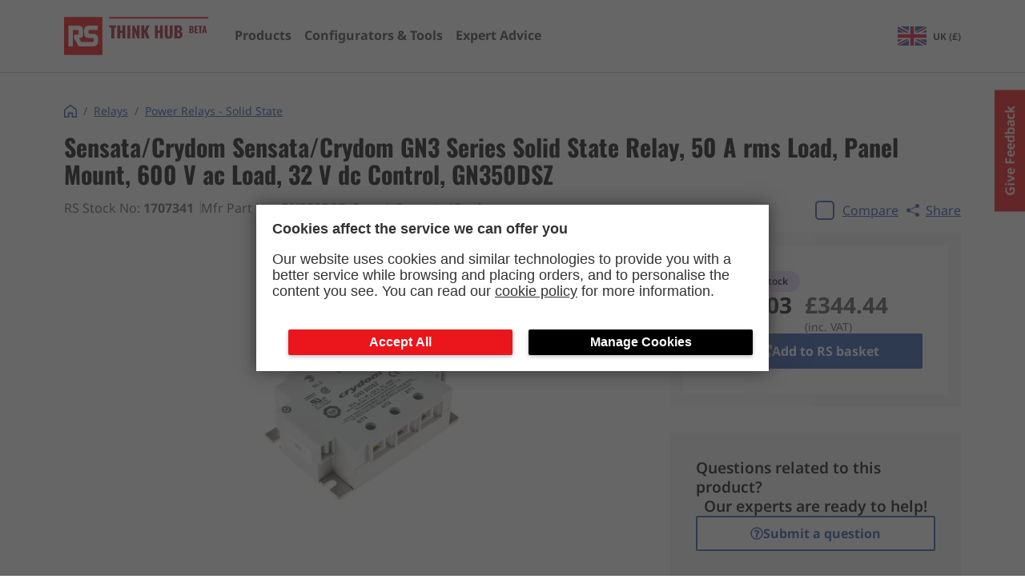

--- FILE ---
content_type: text/html; charset=utf-8
request_url: https://rs-thinkhub.com/product/sensatacrydom-sensatacrydom-gn3-series-solid-state-relay-50-a-rms-load-panel-mount-600-v-ac-load-32-v-dc-control-gn350dsz-1707341
body_size: 6045
content:
<!DOCTYPE html><html lang="en"><head><meta charSet="utf-8"/><meta name="viewport" content="width=device-width"/><link rel="preload" href="/_next/static/media/thLogo.d6b26509.svg" as="image" fetchpriority="high"/><title>Sensata/Crydom GN3 Series Solid State Relay, 50 A rms Load, Panel Mount, 600 V ac Load, 32 V dc Control, GN350DSZ</title><meta name="description" content="Technical specifications, datasheets, manuals and CAD files for Sensata/Crydom Power Relays - Solid State 1707341 GN350DSZ"/><meta property="og:title" content="Sensata/Crydom GN3 Series Solid State Relay, 50 A rms Load, Panel Mount, 600 V ac Load, 32 V dc Control, GN350DSZ"/><meta property="og:site_name" content="RS Think Hub"/><meta property="og:url" content="https://rs-thinkhub.com/product/sensatacrydom-sensatacrydom-gn3-series-solid-state-relay-50-a-rms-load-panel-mount-600-v-ac-load-32-v-dc-control-gn350dsz-1707341"/><meta property="og:description" content="Technical specifications, datasheets, manuals and CAD files for Sensata/Crydom Power Relays - Solid State 1707341 GN350DSZ"/><meta property="og:type" content="article"/><meta property="og:image" content="http://media.rs-online.com/t_thumb/F1707341-01.jpg"/><link rel="canonical" href="https://rs-thinkhub.com/product/sensatacrydom-sensatacrydom-gn3-series-solid-state-relay-50-a-rms-load-panel-mount-600-v-ac-load-32-v-dc-control-gn350dsz-1707341"/><link rel="preload" as="image" imageSrcSet="/_next/image?url=http%3A%2F%2Fmedia.rs-online.com%2Ft_large%2FF1707341-01.jpg&amp;w=384&amp;q=75 1x, /_next/image?url=http%3A%2F%2Fmedia.rs-online.com%2Ft_large%2FF1707341-01.jpg&amp;w=640&amp;q=75 2x" fetchpriority="high"/><meta name="next-head-count" content="13"/><script src="https://nexus.ensighten.com/rscomponents/ikp-prod/Bootstrap.js" async=""></script><script src="https://expertadvice.rs-thinkhub.com/hc/theming_assets/01J7NC9T2NV1HYCM0JFAWG01E2" async=""></script><meta name="google-site-verification" content="ZYO_i1GBoJLp1nxO9XtsrauKjlMWpRFSCVmKlBegxn4"/><link rel="icon" type="image/png" href="/favicon-32x32.png" sizes="32x32"/><link rel="icon" type="image/png" href="/favicon-16x16.png" sizes="16x16"/><link rel="preload" href="/_next/static/css/d8dd61d59b47ee9a.css" as="style"/><link rel="stylesheet" href="/_next/static/css/d8dd61d59b47ee9a.css" data-n-g=""/><link rel="preload" href="/_next/static/css/829a3e7e0b62c67a.css" as="style"/><link rel="stylesheet" href="/_next/static/css/829a3e7e0b62c67a.css" data-n-p=""/><link rel="preload" href="/_next/static/css/76bdb01de0fdc755.css" as="style"/><link rel="stylesheet" href="/_next/static/css/76bdb01de0fdc755.css" data-n-p=""/><noscript data-n-css=""></noscript><script defer="" nomodule="" src="/_next/static/chunks/polyfills-c67a75d1b6f99dc8.js"></script><script src="/_next/static/chunks/webpack-6ef43a8d4a395f49.js" defer=""></script><script src="/_next/static/chunks/framework-10fac88913917d91.js" defer=""></script><script src="/_next/static/chunks/main-eebebcd43bc09d7f.js" defer=""></script><script src="/_next/static/chunks/pages/_app-053309baf2777d22.js" defer=""></script><script src="/_next/static/chunks/d7eeaac4-ebe4edb75a6c55d3.js" defer=""></script><script src="/_next/static/chunks/946-4c16d101b6f0cd19.js" defer=""></script><script src="/_next/static/chunks/pages/product/%5Bslug%5D-97c4e115cd09625b.js" defer=""></script><script src="/_next/static/gwMpVZdXy2sCn2r1KFWFp/_buildManifest.js" defer=""></script><script src="/_next/static/gwMpVZdXy2sCn2r1KFWFp/_ssgManifest.js" defer=""></script></head><body><div id="__next"><div class="Layout_layout__AU2d9"><header class="Header_header__7sI8y Header_newHome__wR9b6 Header_main__p81Js"><div class="Container_container__8ym_K Container_lg__oAcgw Header_container__y4OjP Header_containerBom__7Zp3H"><a class="Header_link__D4VJf" href="/"><div class="Header_newHomelogoWrapper__wL97k"><img alt="rs components" fetchpriority="high" width="181" height="48" decoding="async" data-nimg="1" style="color:transparent" src="/_next/static/media/thLogo.d6b26509.svg"/></div></a><nav aria-label="Main Navigation" class="MegaNav_meganav__vR_jw MegaNav_meganav--main__LnK32"><ul class="MegaNav_meganav__list-level-0__E8hNo"><li class="MegaNav_meganav__list-item__zapI1"><div class="MegaNav_meganav__item-inner__LYIry" data-testid="header-products-button"><a href="/product/[slug]"><span class="MegaNav_meganav__link--level-0__4LIn0 MegaNav_meganav__link__4EusH">Products</span></a></div></li><li class="MegaNav_meganav__list-item__zapI1"><div class="MegaNav_meganav__item-inner__LYIry" data-testid="header-digital-tools-button"><a href="/digital-tools"><span class="MegaNav_meganav__link--level-0__4LIn0 MegaNav_meganav__link__4EusH">Configurators &amp; Tools</span></a></div></li><li class="MegaNav_meganav__list-item__zapI1"><div class="MegaNav_meganav__item-inner__LYIry" data-testid="header-aae-button"><a href="/aae"><span class="MegaNav_meganav__link--level-0__4LIn0 MegaNav_meganav__link__4EusH">Expert Advice</span></a></div></li><li class="MegaNav_meganav__bom-divider__a_1h2"></li><li class="MegaNav_meganav__list-item__zapI1"><div class="MegaNav_meganav__item-inner__LYIry"></div></li></ul></nav><div class="Header_header__right__Sorr4"><a class="Header_bomArea__hYTDr Header_bomAreaNewHome__aP4XQ" href="/bom"></a><button aria-label="menu" class="Hamburger_hamburger__fCIRm Hamburger_hamburgerSqueeze__GoYGH Header_hamburger__di09g"><span class="Hamburger_hamburgerBox__WjuqB"><span class="Hamburger_hamburgerInner__NiCz7"></span></span></button></div></div><div class="Header_portal__Rv0z_" id="StartJourneyCTA"></div></header><main class="Layout_main__E16O_"><main class="Container_container__8ym_K Container_lg__oAcgw product_container__b_PmC"><div class="Grid_grid__8e_U7"><div class="Grid_column__da2ID Grid_column-sm-12__afLpm" style="--row-sm:auto;--row-md:auto;--row-lg:auto"><h1 class="Typography_h1__KwQuD Typography_left__wJdZ6 Typography_black__16kL3 text-3xl">Sensata/Crydom<!-- --> <!-- -->Sensata/Crydom GN3 Series Solid State Relay, 50 A rms Load, Panel Mount, 600 V ac Load, 32 V dc Control, GN350DSZ</h1></div><div class="Grid_column__da2ID Grid_column-sm-12__afLpm Grid_column-lg-8__rmTtZ" style="--row-sm:auto;--row-md:auto;--row-lg:auto"><div class="Flex_flex__Bqvhj Flex_startA__GIbHG Flex_startJ__X1nGg undefined Flex_gap--spacing-10__YBq_o Flex_wrap__Yy_xp"><p class="Typography_p__Ovzqq Typography_left__wJdZ6 Typography_black__16kL3 ProductDetail_infoSectionText__RIJb2">RS Stock No: <strong>1707341</strong></p><p class="Typography_p__Ovzqq Typography_left__wJdZ6 Typography_black__16kL3 ProductDetail_infoSectionText__RIJb2">Mfr Part No: <strong>GN350DSZ</strong></p><p class="Typography_p__Ovzqq Typography_left__wJdZ6 Typography_black__16kL3 ProductDetail_infoSectionText__RIJb2">Brand: <strong>Sensata/Crydom</strong></p></div></div><div class="Grid_column__da2ID Grid_column-sm-12__afLpm Grid_column-lg-4__6389l" style="--row-sm:auto;--row-md:auto;--row-lg:auto"><div class="Flex_flex__Bqvhj Flex_centerA__4beD_ Flex_startJ__X1nGg undefined Flex_gap--spacing-10__YBq_o Flex_wrap__Yy_xp ProductDetail_compare__ObOO_"><label class="CompareCheckbox_label__PbbBy CompareCheckbox_small-size__AT4Kt"><input class="CompareCheckbox_input__y_7V9" type="checkbox" autoComplete="off"/><div class="CompareCheckbox_box__EXbzk"><svg stroke="currentColor" fill="currentColor" stroke-width="0" version="1.1" viewBox="0 0 16 16" class="CompareCheckbox_icon__EFUZ2" height="1em" width="1em" xmlns="http://www.w3.org/2000/svg"><path d="M13.5 2l-7.5 7.5-3.5-3.5-2.5 2.5 6 6 10-10z"></path></svg></div><span class="CompareCheckbox_textWrapper___pWLG">Compare</span></label><button class="NavigatorShare_share-btn__GHCPr NavigatorShare_share-btn--blue__eU_Ov NavigatorShare_share-btn--no-children__O0zXF NavigatorShare_share-btn--underline__KBTmS" title="Copy url to clipboard"><svg stroke="currentColor" fill="currentColor" stroke-width="0" viewBox="0 0 16 16" height="1em" width="1em" xmlns="http://www.w3.org/2000/svg"><path d="M11 2.5a2.5 2.5 0 1 1 .603 1.628l-6.718 3.12a2.499 2.499 0 0 1 0 1.504l6.718 3.12a2.5 2.5 0 1 1-.488.876l-6.718-3.12a2.5 2.5 0 1 1 0-3.256l6.718-3.12A2.5 2.5 0 0 1 11 2.5z"></path></svg> Share</button></div></div><div class="Grid_column__da2ID Grid_column-sm-12__afLpm Grid_column-lg-8__rmTtZ" style="--row-sm:auto;--row-md:auto;--row-lg:auto"><div class="Flex_flex__Bqvhj Flex_startA__GIbHG Flex_centerJ__lS8hW"><img alt="Sensata/Crydom GN3 Series Solid State Relay, 50 A rms Load, Panel Mount, 600 V ac Load, 32 V dc Control, GN350DSZ" fetchpriority="high" width="300" height="450" decoding="async" data-nimg="1" style="color:transparent;object-fit:contain" srcSet="/_next/image?url=http%3A%2F%2Fmedia.rs-online.com%2Ft_large%2FF1707341-01.jpg&amp;w=384&amp;q=75 1x, /_next/image?url=http%3A%2F%2Fmedia.rs-online.com%2Ft_large%2FF1707341-01.jpg&amp;w=640&amp;q=75 2x" src="/_next/image?url=http%3A%2F%2Fmedia.rs-online.com%2Ft_large%2FF1707341-01.jpg&amp;w=640&amp;q=75"/></div></div><section class="Grid_column__da2ID Grid_column-sm-12__afLpm Grid_column-lg-4__6389l" style="--row-sm:auto;--row-md:auto;--row-lg:auto"><div class="Flex_flex__Bqvhj Flex_startA__GIbHG Flex_startJ__X1nGg Flex_column__wQUBU Flex_gap--spacing-20__VBo2t ProductDetail_textWrapper__UvHa5"><div class="StockLozenge_stock-lozenge__QAdau"><span class="StockLozenge_stock-lozenge__circle__M8udf"></span><span><span class="StockLozenge_stock-lozenge__text__x_GhM StockLozenge_stock-lozenge__text--bold__AP588">Out of stock</span></span></div><div class="Flex_flex__Bqvhj Flex_startA__GIbHG Flex_spaceBetweenJ__mSd40 ProductPrice_productPrice__fYmWp"><div class="Flex_flex__Bqvhj Flex_startA__GIbHG Flex_startJ__X1nGg Flex_column__wQUBU"><span class="ProductPrice_priceAmount__w9iIX ProductPrice_medium__enjJT ProductPrice_first___lvC5">£287.03</span><span class="ProductPrice_priceTaxInfo__z_GCn ProductPrice_medium__enjJT">(exc. VAT)</span></div><div class="Flex_flex__Bqvhj Flex_startA__GIbHG Flex_startJ__X1nGg Flex_column__wQUBU ProductPrice_priceIncTax__OiTGh"><span class="ProductPrice_priceAmount__w9iIX ProductPrice_medium__enjJT">£344.44</span><span class="ProductPrice_priceTaxInfo__z_GCn ProductPrice_medium__enjJT">(inc. VAT)</span></div></div><a class="IonButton_o-ion-button__hHhtp IonButton_o-ion-button--solid__yUdzt IonButton_o-ion-button--blue__s0A7A IonButton_o-ion-button--full__zli3g BuyFromRSButton_button__8esmD undefined" target="_blank" rel="noopener noreferrer" href="https://uk.rs-online.com/p/thinkhub/1707341?cm_mmc=UK-RSBRND-_-THNKHB-_-Aug-23-_-Buy_from_RS" data-testid="buy-from-rs-link" as="a" width="full"><svg stroke="currentColor" fill="currentColor" stroke-width="0" viewBox="0 0 512 512" class="BuyFromRSButton_icon__HsIc_" height="1em" width="1em" xmlns="http://www.w3.org/2000/svg"><path d="M432,320H400a16,16,0,0,0-16,16V448H64V128H208a16,16,0,0,0,16-16V80a16,16,0,0,0-16-16H48A48,48,0,0,0,0,112V464a48,48,0,0,0,48,48H400a48,48,0,0,0,48-48V336A16,16,0,0,0,432,320ZM488,0h-128c-21.37,0-32.05,25.91-17,41l35.73,35.73L135,320.37a24,24,0,0,0,0,34L157.67,377a24,24,0,0,0,34,0L435.28,133.32,471,169c15,15,41,4.5,41-17V24A24,24,0,0,0,488,0Z"></path></svg><span>Add to RS basket</span></a></div><article class="Flex_flex__Bqvhj Flex_centerA__4beD_ Flex_startJ__X1nGg Flex_column__wQUBU BomAAE_bom-aae__0el04"><p class="BomAAE_bom-aae__text__BOMh2">Questions related to this product?</p><p class="BomAAE_bom-aae__text__BOMh2">Our experts are ready to help!</p><a class="BomAAE_bom-aae__submit__fbaom" href="https://expertadvice.rs-thinkhub.com/hc/en-gb/requests/new"><button variant="outline" class="IonButton_o-ion-button__hHhtp IonButton_o-ion-button--outline__nrkji IonButton_o-ion-button--blue__s0A7A"><svg stroke="currentColor" fill="currentColor" stroke-width="0" viewBox="0 0 512 512" height="1em" width="1em" xmlns="http://www.w3.org/2000/svg"><path d="M256 8C119.043 8 8 119.083 8 256c0 136.997 111.043 248 248 248s248-111.003 248-248C504 119.083 392.957 8 256 8zm0 448c-110.532 0-200-89.431-200-200 0-110.495 89.472-200 200-200 110.491 0 200 89.471 200 200 0 110.53-89.431 200-200 200zm107.244-255.2c0 67.052-72.421 68.084-72.421 92.863V300c0 6.627-5.373 12-12 12h-45.647c-6.627 0-12-5.373-12-12v-8.659c0-35.745 27.1-50.034 47.579-61.516 17.561-9.845 28.324-16.541 28.324-29.579 0-17.246-21.999-28.693-39.784-28.693-23.189 0-33.894 10.977-48.942 29.969-4.057 5.12-11.46 6.071-16.666 2.124l-27.824-21.098c-5.107-3.872-6.251-11.066-2.644-16.363C184.846 131.491 214.94 112 261.794 112c49.071 0 101.45 38.304 101.45 88.8zM298 368c0 23.159-18.841 42-42 42s-42-18.841-42-42 18.841-42 42-42 42 18.841 42 42z"></path></svg>Submit a question</button></a></article></section></div><section class="DMSTechnicalAsset_section__UZTqM"><h2 class="DMSTechnicalAsset_title__JKLz7">Technical Assets</h2><ul class="DMSTechnicalAsset_list__xcFcT"><li class="DMSTechnicalAsset_item__dEu7B"><svg stroke="currentColor" fill="currentColor" stroke-width="0" viewBox="0 0 384 512" class="DMSTechnicalAsset_icon__Qw0jR" height="1em" width="1em" xmlns="http://www.w3.org/2000/svg"><path d="M369.9 97.9L286 14C277 5 264.8-.1 252.1-.1H48C21.5 0 0 21.5 0 48v416c0 26.5 21.5 48 48 48h288c26.5 0 48-21.5 48-48V131.9c0-12.7-5.1-25-14.1-34zM332.1 128H256V51.9l76.1 76.1zM48 464V48h160v104c0 13.3 10.7 24 24 24h104v288H48z"></path></svg><a class="DMSTechnicalAsset_link__l_MXR" href="https://docs.rs-online.com/1e29/0900766b8161ece0.pdf" target="_blank" rel="noopener noreferrer">Datasheet</a></li><li class="DMSTechnicalAsset_item__dEu7B"><svg stroke="currentColor" fill="currentColor" stroke-width="0" viewBox="0 0 384 512" class="DMSTechnicalAsset_icon__Qw0jR" height="1em" width="1em" xmlns="http://www.w3.org/2000/svg"><path d="M369.9 97.9L286 14C277 5 264.8-.1 252.1-.1H48C21.5 0 0 21.5 0 48v416c0 26.5 21.5 48 48 48h288c26.5 0 48-21.5 48-48V131.9c0-12.7-5.1-25-14.1-34zM332.1 128H256V51.9l76.1 76.1zM48 464V48h160v104c0 13.3 10.7 24 24 24h104v288H48z"></path></svg><a class="DMSTechnicalAsset_link__l_MXR" href="https://docs.rs-online.com/5773/0900766b8168d28c.pdf" target="_blank" rel="noopener noreferrer">Declaration of Conformity 2014/35/EU</a></li><li class="DMSTechnicalAsset_item__dEu7B"><svg stroke="currentColor" fill="currentColor" stroke-width="0" viewBox="0 0 384 512" class="DMSTechnicalAsset_icon__Qw0jR" height="1em" width="1em" xmlns="http://www.w3.org/2000/svg"><path d="M369.9 97.9L286 14C277 5 264.8-.1 252.1-.1H48C21.5 0 0 21.5 0 48v416c0 26.5 21.5 48 48 48h288c26.5 0 48-21.5 48-48V131.9c0-12.7-5.1-25-14.1-34zM332.1 128H256V51.9l76.1 76.1zM48 464V48h160v104c0 13.3 10.7 24 24 24h104v288H48z"></path></svg><a class="DMSTechnicalAsset_link__l_MXR" href="https://docs.rs-online.com/dfc1/A700000008258246.pdf" target="_blank" rel="noopener noreferrer">CE Declaration of Conformity (2014/35/EU, 2015/863/EU)</a></li></ul></section><article class="TechnicalSpecification_technical-specifications__AtQMu"><h2 class="TechnicalSpecification_title__3US13">Technical Specifications</h2><div class="TechnicalSpecification_expandableWrapper__PSQJo TechnicalSpecification_collapsedWrapper__gj8Gp" data-testid="tech-spec-wrapper"><table class="TechnicalSpecification_table__msW5d"><thead class="TechnicalSpecification_thead__z_Jho"><tr><th>Attribute</th><th>Value</th></tr></thead><tbody class="TechnicalSpecification_tbody__sAB0m" data-testid="tech-spec-tbody"><tr><td>Mounting Type</td><td>Panel</td></tr><tr><td>Terminal Type</td><td>Screw</td></tr><tr><td>Brand</td><td>Sensata/Crydom</td></tr><tr><td>Relay Type</td><td>Solid State</td></tr><tr><td>Maximum Load Voltage AC</td><td>600 V</td></tr><tr><td>Switching Type</td><td>Zero voltage Turn-on</td></tr><tr><td>Manufacturer</td><td>Sensata/Crydom</td></tr><tr><td>Maximum Load Current AC</td><td>50 A</td></tr><tr><td>Product Type</td><td>Solid State Relay</td></tr><tr><td>Height [mm]</td><td>79.7 mm</td></tr><tr><td>Contact Configuration</td><td>3PST-NO</td></tr><tr><td>Output Device</td><td>Triac</td></tr></tbody></table><div class="TechnicalSpecification_fade__AK_Nt"></div></div><div class="TechnicalSpecification_btnWrapper__4lhS0"><button class="TechnicalSpecification_technicalSpecificationCollapseBtn__At0hd" data-testid="see-more-btn">See more</button></div></article><article><h2 class="Typography_h2__RYe9o Typography_bold__yJ3Is Typography_left__wJdZ6 Typography_black__16kL3 SimilarProducts_title__ACsaL text-3xl">Similar products</h2><p class="Typography_p__Ovzqq Typography_left__wJdZ6 Typography_black__16kL3 SimilarProducts_description__nekUS">Discover products which meet the same requirements in terms of sensing technology, protection level, detection range and key electrical properties.</p></article></main></main><footer class="Footer_footer__3nzP5"><img alt="sensors background" loading="lazy" decoding="async" data-nimg="fill" style="position:absolute;height:100%;width:100%;left:0;top:0;right:0;bottom:0;object-fit:cover;color:transparent" sizes="100vw" srcSet="/_next/image?url=%2F_next%2Fstatic%2Fmedia%2Fhero-bg.c4229ed8.png&amp;w=640&amp;q=90 640w, /_next/image?url=%2F_next%2Fstatic%2Fmedia%2Fhero-bg.c4229ed8.png&amp;w=750&amp;q=90 750w, /_next/image?url=%2F_next%2Fstatic%2Fmedia%2Fhero-bg.c4229ed8.png&amp;w=828&amp;q=90 828w, /_next/image?url=%2F_next%2Fstatic%2Fmedia%2Fhero-bg.c4229ed8.png&amp;w=1080&amp;q=90 1080w, /_next/image?url=%2F_next%2Fstatic%2Fmedia%2Fhero-bg.c4229ed8.png&amp;w=1200&amp;q=90 1200w, /_next/image?url=%2F_next%2Fstatic%2Fmedia%2Fhero-bg.c4229ed8.png&amp;w=1920&amp;q=90 1920w, /_next/image?url=%2F_next%2Fstatic%2Fmedia%2Fhero-bg.c4229ed8.png&amp;w=2048&amp;q=90 2048w, /_next/image?url=%2F_next%2Fstatic%2Fmedia%2Fhero-bg.c4229ed8.png&amp;w=3840&amp;q=90 3840w" src="/_next/image?url=%2F_next%2Fstatic%2Fmedia%2Fhero-bg.c4229ed8.png&amp;w=3840&amp;q=90"/><div class="Container_container__8ym_K Container_lg__oAcgw Footer_container__uNJb1"><div class="Grid_grid__8e_U7"><div class="Grid_column__da2ID Grid_column-sm-12__afLpm" style="--row-sm:auto;--row-md:auto;--row-lg:auto"><nav class="Footer_legalLinks__C2mYm"><a class="Footer_legalLink__USElc" href="/cookie-policy">Cookie Policy</a><a class="Footer_legalLink__USElc" href="/privacy-policy">Privacy Policy</a><a class="Footer_legalLink__USElc" href="/terms-and-conditions">Terms and Conditions</a></nav></div><div class="Grid_column__da2ID Grid_column-sm-12__afLpm" style="--row-sm:auto;--row-md:auto;--row-lg:auto"><p class="Footer_copyText__I7wk1 text-xs md-text-sm">© RS Components Ltd. Birchington Road, Corby, Northants, NN17 9RS, UK</p></div></div></div></footer><div class="Toastify"></div></div></div><script id="__NEXT_DATA__" type="application/json">{"props":{"pageProps":{"dehydratedState":{"mutations":[],"queries":[{"state":{"data":{"id":"1707341","categoryId":"558c4e91-90ec-460f-807b-b8f211b9e226","categoryName":"Power Relays - Solid State","name":"Sensata/Crydom GN3 Series Solid State Relay, 50 A rms Load, Panel Mount, 600 V ac Load, 32 V dc Control, GN350DSZ","brand":"Sensata/Crydom","price":287.0299987792969,"currency":"GBP","stock":0,"description":null,"manufacturerPartNr":"GN350DSZ","techDocumentation":null,"image":"http://media.rs-online.com/t_large/F1707341-01.jpg","thumbnail":"http://media.rs-online.com/t_thumb/F1707341-01.jpg","assets":{},"ungroupedAttributes":[{"label":"Brand","values":["Sensata/Crydom"]},{"label":"Relay Type","values":["Solid State"]},{"label":"Maximum Load Voltage AC","values":["600 V"]},{"label":"Switching Type","values":["Zero voltage Turn-on"]},{"label":"Manufacturer","values":["Sensata/Crydom"]},{"label":"Maximum Load Current AC","values":["50 A"]},{"label":"Product Type","values":["Solid State Relay"]},{"label":"Height [mm]","values":["79.7 mm"]},{"label":"Contact Configuration","values":["3PST-NO"]},{"label":"Output Device","values":["Triac"]}],"groupedAttributes":[{"label":"Mechanical Specifications","attributes":[{"label":"Mounting Type","values":["Panel"]},{"label":"Terminal Type","values":["Screw"]}]}],"downloadAllAssetsUri":"https://assets.rs-thinkhub.com/assets/1707341/1707341-all-assets.zip"},"dataUpdateCount":1,"dataUpdatedAt":1769474770157,"error":null,"errorUpdateCount":0,"errorUpdatedAt":0,"fetchFailureCount":0,"fetchMeta":null,"isFetching":false,"isInvalidated":false,"isPaused":false,"status":"success"},"queryKey":["product","1707341"],"queryHash":"[\"product\",\"1707341\"]"}]},"product":{"id":"1707341","categoryId":"558c4e91-90ec-460f-807b-b8f211b9e226","categoryName":"Power Relays - Solid State","name":"Sensata/Crydom GN3 Series Solid State Relay, 50 A rms Load, Panel Mount, 600 V ac Load, 32 V dc Control, GN350DSZ","brand":"Sensata/Crydom","price":287.0299987792969,"currency":"GBP","stock":0,"description":null,"manufacturerPartNr":"GN350DSZ","techDocumentation":null,"image":"http://media.rs-online.com/t_large/F1707341-01.jpg","thumbnail":"http://media.rs-online.com/t_thumb/F1707341-01.jpg","assets":{},"ungroupedAttributes":[{"label":"Brand","values":["Sensata/Crydom"]},{"label":"Relay Type","values":["Solid State"]},{"label":"Maximum Load Voltage AC","values":["600 V"]},{"label":"Switching Type","values":["Zero voltage Turn-on"]},{"label":"Manufacturer","values":["Sensata/Crydom"]},{"label":"Maximum Load Current AC","values":["50 A"]},{"label":"Product Type","values":["Solid State Relay"]},{"label":"Height [mm]","values":["79.7 mm"]},{"label":"Contact Configuration","values":["3PST-NO"]},{"label":"Output Device","values":["Triac"]}],"groupedAttributes":[{"label":"Mechanical Specifications","attributes":[{"label":"Mounting Type","values":["Panel"]},{"label":"Terminal Type","values":["Screw"]}]}],"downloadAllAssetsUri":"https://assets.rs-thinkhub.com/assets/1707341/1707341-all-assets.zip"},"productDocs":null,"dmsAssets":[{"title":"Datasheet","type":"data_sheet","url":"https://docs.rs-online.com/1e29/0900766b8161ece0.pdf","languages":["en"]},{"title":"Declaration of Conformity 2014/35/EU","type":"declaration_of_conformity","url":"https://docs.rs-online.com/5773/0900766b8168d28c.pdf","languages":["en"]},{"title":"CE Declaration of Conformity (2014/35/EU, 2015/863/EU)","type":"declaration_of_conformity","url":"https://docs.rs-online.com/dfc1/A700000008258246.pdf","languages":["en"]}]},"__N_SSP":true},"page":"/product/[slug]","query":{"slug":"sensatacrydom-sensatacrydom-gn3-series-solid-state-relay-50-a-rms-load-panel-mount-600-v-ac-load-32-v-dc-control-gn350dsz-1707341"},"buildId":"gwMpVZdXy2sCn2r1KFWFp","isFallback":false,"isExperimentalCompile":false,"gssp":true,"locale":"en","locales":["en"],"defaultLocale":"en","scriptLoader":[]}</script></body></html>

--- FILE ---
content_type: application/javascript; charset=UTF-8
request_url: https://rs-thinkhub.com/_next/static/chunks/pages/_app-053309baf2777d22.js
body_size: 176005
content:
(self.webpackChunk_N_E=self.webpackChunk_N_E||[]).push([[888],{74129:function(e,t,r){"use strict";var n,l,i=r(67294),a=i&&"object"==typeof i&&"default"in i?i.default:i,o=function(){return(o=Object.assign||function(e){for(var t,r=1,n=arguments.length;r<n;r++)for(var l in t=arguments[r])Object.prototype.hasOwnProperty.call(t,l)&&(e[l]=t[l]);return e}).apply(this,arguments)};"function"==typeof SuppressedError&&SuppressedError;var c="undefined"!=typeof globalThis?globalThis:"undefined"!=typeof window?window:void 0!==r.g?r.g:"undefined"!=typeof self?self:{};function s(e){return e&&e.__esModule&&Object.prototype.hasOwnProperty.call(e,"default")?e.default:e}function u(e,t){return e(t={exports:{}},t.exports),t.exports}var d=u(function(e,t){var r,n;Object.defineProperty(t,"__esModule",{value:!0}),t.BLOCKS=void 0,(n=r||(t.BLOCKS=r={})).DOCUMENT="document",n.PARAGRAPH="paragraph",n.HEADING_1="heading-1",n.HEADING_2="heading-2",n.HEADING_3="heading-3",n.HEADING_4="heading-4",n.HEADING_5="heading-5",n.HEADING_6="heading-6",n.OL_LIST="ordered-list",n.UL_LIST="unordered-list",n.LIST_ITEM="list-item",n.HR="hr",n.QUOTE="blockquote",n.EMBEDDED_ENTRY="embedded-entry-block",n.EMBEDDED_ASSET="embedded-asset-block",n.EMBEDDED_RESOURCE="embedded-resource-block",n.TABLE="table",n.TABLE_ROW="table-row",n.TABLE_CELL="table-cell",n.TABLE_HEADER_CELL="table-header-cell"});s(d),d.BLOCKS;var h=u(function(e,t){var r,n;Object.defineProperty(t,"__esModule",{value:!0}),t.INLINES=void 0,(n=r||(t.INLINES=r={})).HYPERLINK="hyperlink",n.ENTRY_HYPERLINK="entry-hyperlink",n.ASSET_HYPERLINK="asset-hyperlink",n.RESOURCE_HYPERLINK="resource-hyperlink",n.EMBEDDED_ENTRY="embedded-entry-inline",n.EMBEDDED_RESOURCE="embedded-resource-inline"});s(h),h.INLINES;var f=u(function(e,t){var r,n;Object.defineProperty(t,"__esModule",{value:!0}),t.MARKS=void 0,(n=r||(t.MARKS=r={})).BOLD="bold",n.ITALIC="italic",n.UNDERLINE="underline",n.CODE="code",n.SUPERSCRIPT="superscript",n.SUBSCRIPT="subscript"});s(f),f.MARKS;var m=u(function(e,t){var r,n=c&&c.__spreadArray||function(e,t,r){if(r||2==arguments.length)for(var n,l=0,i=t.length;l<i;l++)!n&&l in t||(n||(n=Array.prototype.slice.call(t,0,l)),n[l]=t[l]);return e.concat(n||Array.prototype.slice.call(t))};Object.defineProperty(t,"__esModule",{value:!0}),t.V1_MARKS=t.V1_NODE_TYPES=t.TEXT_CONTAINERS=t.HEADINGS=t.CONTAINERS=t.VOID_BLOCKS=t.TABLE_BLOCKS=t.LIST_ITEM_BLOCKS=t.TOP_LEVEL_BLOCKS=void 0,t.TOP_LEVEL_BLOCKS=[d.BLOCKS.PARAGRAPH,d.BLOCKS.HEADING_1,d.BLOCKS.HEADING_2,d.BLOCKS.HEADING_3,d.BLOCKS.HEADING_4,d.BLOCKS.HEADING_5,d.BLOCKS.HEADING_6,d.BLOCKS.OL_LIST,d.BLOCKS.UL_LIST,d.BLOCKS.HR,d.BLOCKS.QUOTE,d.BLOCKS.EMBEDDED_ENTRY,d.BLOCKS.EMBEDDED_ASSET,d.BLOCKS.EMBEDDED_RESOURCE,d.BLOCKS.TABLE],t.LIST_ITEM_BLOCKS=[d.BLOCKS.PARAGRAPH,d.BLOCKS.HEADING_1,d.BLOCKS.HEADING_2,d.BLOCKS.HEADING_3,d.BLOCKS.HEADING_4,d.BLOCKS.HEADING_5,d.BLOCKS.HEADING_6,d.BLOCKS.OL_LIST,d.BLOCKS.UL_LIST,d.BLOCKS.HR,d.BLOCKS.QUOTE,d.BLOCKS.EMBEDDED_ENTRY,d.BLOCKS.EMBEDDED_ASSET,d.BLOCKS.EMBEDDED_RESOURCE],t.TABLE_BLOCKS=[d.BLOCKS.TABLE,d.BLOCKS.TABLE_ROW,d.BLOCKS.TABLE_CELL,d.BLOCKS.TABLE_HEADER_CELL],t.VOID_BLOCKS=[d.BLOCKS.HR,d.BLOCKS.EMBEDDED_ENTRY,d.BLOCKS.EMBEDDED_ASSET,d.BLOCKS.EMBEDDED_RESOURCE],t.CONTAINERS=((r={})[d.BLOCKS.OL_LIST]=[d.BLOCKS.LIST_ITEM],r[d.BLOCKS.UL_LIST]=[d.BLOCKS.LIST_ITEM],r[d.BLOCKS.LIST_ITEM]=t.LIST_ITEM_BLOCKS,r[d.BLOCKS.QUOTE]=[d.BLOCKS.PARAGRAPH],r[d.BLOCKS.TABLE]=[d.BLOCKS.TABLE_ROW],r[d.BLOCKS.TABLE_ROW]=[d.BLOCKS.TABLE_CELL,d.BLOCKS.TABLE_HEADER_CELL],r[d.BLOCKS.TABLE_CELL]=[d.BLOCKS.PARAGRAPH],r[d.BLOCKS.TABLE_HEADER_CELL]=[d.BLOCKS.PARAGRAPH],r),t.HEADINGS=[d.BLOCKS.HEADING_1,d.BLOCKS.HEADING_2,d.BLOCKS.HEADING_3,d.BLOCKS.HEADING_4,d.BLOCKS.HEADING_5,d.BLOCKS.HEADING_6],t.TEXT_CONTAINERS=n([d.BLOCKS.PARAGRAPH],t.HEADINGS,!0),t.V1_NODE_TYPES=[d.BLOCKS.DOCUMENT,d.BLOCKS.PARAGRAPH,d.BLOCKS.HEADING_1,d.BLOCKS.HEADING_2,d.BLOCKS.HEADING_3,d.BLOCKS.HEADING_4,d.BLOCKS.HEADING_5,d.BLOCKS.HEADING_6,d.BLOCKS.OL_LIST,d.BLOCKS.UL_LIST,d.BLOCKS.LIST_ITEM,d.BLOCKS.HR,d.BLOCKS.QUOTE,d.BLOCKS.EMBEDDED_ENTRY,d.BLOCKS.EMBEDDED_ASSET,h.INLINES.HYPERLINK,h.INLINES.ENTRY_HYPERLINK,h.INLINES.ASSET_HYPERLINK,h.INLINES.EMBEDDED_ENTRY,"text"],t.V1_MARKS=[f.MARKS.BOLD,f.MARKS.CODE,f.MARKS.ITALIC,f.MARKS.UNDERLINE]});s(m),m.V1_MARKS,m.V1_NODE_TYPES,m.TEXT_CONTAINERS,m.HEADINGS,m.CONTAINERS,m.VOID_BLOCKS,m.TABLE_BLOCKS,m.LIST_ITEM_BLOCKS,m.TOP_LEVEL_BLOCKS;var p=u(function(e,t){Object.defineProperty(t,"__esModule",{value:!0})});s(p);var _=u(function(e,t){Object.defineProperty(t,"__esModule",{value:!0})});s(_);var v=u(function(e,t){Object.defineProperty(t,"__esModule",{value:!0}),t.EMPTY_DOCUMENT=void 0,t.EMPTY_DOCUMENT={nodeType:d.BLOCKS.DOCUMENT,data:{},content:[{nodeType:d.BLOCKS.PARAGRAPH,data:{},content:[{nodeType:"text",value:"",marks:[],data:{}}]}]}});s(v),v.EMPTY_DOCUMENT;var x=u(function(e,t){function r(e,t){for(var r=0,n=Object.keys(e);r<n.length;r++)if(t===e[n[r]])return!0;return!1}Object.defineProperty(t,"__esModule",{value:!0}),t.isText=t.isBlock=t.isInline=void 0,t.isInline=function(e){return r(h.INLINES,e.nodeType)},t.isBlock=function(e){return r(d.BLOCKS,e.nodeType)},t.isText=function(e){return"text"===e.nodeType}});s(x),x.isText,x.isBlock,x.isInline;var g=u(function(e,t){var r=c&&c.__createBinding||(Object.create?function(e,t,r,n){void 0===n&&(n=r);var l=Object.getOwnPropertyDescriptor(t,r);(!l||("get"in l?!t.__esModule:l.writable||l.configurable))&&(l={enumerable:!0,get:function(){return t[r]}}),Object.defineProperty(e,n,l)}:function(e,t,r,n){void 0===n&&(n=r),e[n]=t[r]}),n=c&&c.__setModuleDefault||(Object.create?function(e,t){Object.defineProperty(e,"default",{enumerable:!0,value:t})}:function(e,t){e.default=t}),l=c&&c.__exportStar||function(e,t){for(var n in e)"default"===n||Object.prototype.hasOwnProperty.call(t,n)||r(t,e,n)},i=c&&c.__importStar||function(e){if(e&&e.__esModule)return e;var t={};if(null!=e)for(var l in e)"default"!==l&&Object.prototype.hasOwnProperty.call(e,l)&&r(t,e,l);return n(t,e),t};Object.defineProperty(t,"__esModule",{value:!0}),t.helpers=t.EMPTY_DOCUMENT=t.MARKS=t.INLINES=t.BLOCKS=void 0,Object.defineProperty(t,"BLOCKS",{enumerable:!0,get:function(){return d.BLOCKS}}),Object.defineProperty(t,"INLINES",{enumerable:!0,get:function(){return h.INLINES}}),Object.defineProperty(t,"MARKS",{enumerable:!0,get:function(){return f.MARKS}}),l(m,t),l(p,t),l(_,t),Object.defineProperty(t,"EMPTY_DOCUMENT",{enumerable:!0,get:function(){return v.EMPTY_DOCUMENT}});var a=i(x);t.helpers=a});s(g);var y=g.helpers;g.EMPTY_DOCUMENT;var E=g.MARKS,b=g.INLINES,w=g.BLOCKS,M=((n={})[w.DOCUMENT]=function(e,t){return t},n[w.PARAGRAPH]=function(e,t){return a.createElement("p",null,t)},n[w.HEADING_1]=function(e,t){return a.createElement("h1",null,t)},n[w.HEADING_2]=function(e,t){return a.createElement("h2",null,t)},n[w.HEADING_3]=function(e,t){return a.createElement("h3",null,t)},n[w.HEADING_4]=function(e,t){return a.createElement("h4",null,t)},n[w.HEADING_5]=function(e,t){return a.createElement("h5",null,t)},n[w.HEADING_6]=function(e,t){return a.createElement("h6",null,t)},n[w.EMBEDDED_ENTRY]=function(e,t){return a.createElement("div",null,t)},n[w.EMBEDDED_RESOURCE]=function(e,t){return a.createElement("div",null,t)},n[w.UL_LIST]=function(e,t){return a.createElement("ul",null,t)},n[w.OL_LIST]=function(e,t){return a.createElement("ol",null,t)},n[w.LIST_ITEM]=function(e,t){return a.createElement("li",null,t)},n[w.QUOTE]=function(e,t){return a.createElement("blockquote",null,t)},n[w.HR]=function(){return a.createElement("hr",null)},n[w.TABLE]=function(e,t){return a.createElement("table",null,a.createElement("tbody",null,t))},n[w.TABLE_ROW]=function(e,t){return a.createElement("tr",null,t)},n[w.TABLE_HEADER_CELL]=function(e,t){return a.createElement("th",null,t)},n[w.TABLE_CELL]=function(e,t){return a.createElement("td",null,t)},n[b.ASSET_HYPERLINK]=function(e){return F(b.ASSET_HYPERLINK,e)},n[b.ENTRY_HYPERLINK]=function(e){return F(b.ENTRY_HYPERLINK,e)},n[b.RESOURCE_HYPERLINK]=function(e){return C(b.RESOURCE_HYPERLINK,e)},n[b.EMBEDDED_ENTRY]=function(e){return F(b.EMBEDDED_ENTRY,e)},n[b.EMBEDDED_RESOURCE]=function(e,t){return C(b.EMBEDDED_RESOURCE,e)},n[b.HYPERLINK]=function(e,t){return a.createElement("a",{href:e.data.uri},t)},n),z=((l={})[E.BOLD]=function(e){return a.createElement("b",null,e)},l[E.ITALIC]=function(e){return a.createElement("i",null,e)},l[E.UNDERLINE]=function(e){return a.createElement("u",null,e)},l[E.CODE]=function(e){return a.createElement("code",null,e)},l[E.SUPERSCRIPT]=function(e){return a.createElement("sup",null,e)},l[E.SUBSCRIPT]=function(e){return a.createElement("sub",null,e)},l);function F(e,t){return a.createElement("span",{key:t.data.target.sys.id},"type: ",t.nodeType," id: ",t.data.target.sys.id)}function C(e,t){return a.createElement("span",{key:t.data.target.sys.urn},"type: ",t.nodeType," urn: ",t.data.target.sys.urn)}t.h=function(e,t){return(void 0===t&&(t={}),e)?function e(t,r){var n=r.renderNode,l=r.renderMark,o=r.renderText,c=r.preserveWhitespace;if(y.isText(t)){var s=o?o(t.value):t.value;if(c){var u=(s=s.replace(/ {2,}/g,function(e){return"\xa0".repeat(e.length)})).split("\n"),d=[];u.forEach(function(e,t){d.push(e),t!==u.length-1&&d.push(a.createElement("br",null))}),s=d}return t.marks.reduce(function(e,t){return l[t.type]?l[t.type](e):e},s)}var h=t.content.map(function(t,n){var l;return l=e(t,r),i.isValidElement(l)&&null===l.key?i.cloneElement(l,{key:n}):l});return t.nodeType&&n[t.nodeType]?n[t.nodeType](t,h):a.createElement(a.Fragment,null,h)}(e,{renderNode:o(o({},M),t.renderNode),renderMark:o(o({},z),t.renderMark),renderText:t.renderText,preserveWhitespace:t.preserveWhitespace}):null}},20549:function(e,t){"use strict";var r,n;Object.defineProperty(t,"__esModule",{value:!0}),t.BLOCKS=void 0,(n=r||(t.BLOCKS=r={})).DOCUMENT="document",n.PARAGRAPH="paragraph",n.HEADING_1="heading-1",n.HEADING_2="heading-2",n.HEADING_3="heading-3",n.HEADING_4="heading-4",n.HEADING_5="heading-5",n.HEADING_6="heading-6",n.OL_LIST="ordered-list",n.UL_LIST="unordered-list",n.LIST_ITEM="list-item",n.HR="hr",n.QUOTE="blockquote",n.EMBEDDED_ENTRY="embedded-entry-block",n.EMBEDDED_ASSET="embedded-asset-block",n.EMBEDDED_RESOURCE="embedded-resource-block",n.TABLE="table",n.TABLE_ROW="table-row",n.TABLE_CELL="table-cell",n.TABLE_HEADER_CELL="table-header-cell"},51928:function(e,t,r){"use strict";Object.defineProperty(t,"__esModule",{value:!0}),t.EMPTY_DOCUMENT=void 0;var n=r(20549);t.EMPTY_DOCUMENT={nodeType:n.BLOCKS.DOCUMENT,data:{},content:[{nodeType:n.BLOCKS.PARAGRAPH,data:{},content:[{nodeType:"text",value:"",marks:[],data:{}}]}]}},86061:function(e,t,r){"use strict";Object.defineProperty(t,"__esModule",{value:!0}),t.isText=t.isBlock=t.isInline=void 0;var n=r(20549),l=r(7845);function i(e,t){for(var r=0,n=Object.keys(e);r<n.length;r++)if(t===e[n[r]])return!0;return!1}t.isInline=function(e){return i(l.INLINES,e.nodeType)},t.isBlock=function(e){return i(n.BLOCKS,e.nodeType)},t.isText=function(e){return"text"===e.nodeType}},86437:function(e,t,r){"use strict";var n=this&&this.__createBinding||(Object.create?function(e,t,r,n){void 0===n&&(n=r);var l=Object.getOwnPropertyDescriptor(t,r);(!l||("get"in l?!t.__esModule:l.writable||l.configurable))&&(l={enumerable:!0,get:function(){return t[r]}}),Object.defineProperty(e,n,l)}:function(e,t,r,n){void 0===n&&(n=r),e[n]=t[r]}),l=this&&this.__setModuleDefault||(Object.create?function(e,t){Object.defineProperty(e,"default",{enumerable:!0,value:t})}:function(e,t){e.default=t}),i=this&&this.__exportStar||function(e,t){for(var r in e)"default"===r||Object.prototype.hasOwnProperty.call(t,r)||n(t,e,r)},a=this&&this.__importStar||function(e){if(e&&e.__esModule)return e;var t={};if(null!=e)for(var r in e)"default"!==r&&Object.prototype.hasOwnProperty.call(e,r)&&n(t,e,r);return l(t,e),t};Object.defineProperty(t,"__esModule",{value:!0}),t.helpers=t.EMPTY_DOCUMENT=t.MARKS=t.INLINES=t.BLOCKS=void 0;var o=r(20549);Object.defineProperty(t,"BLOCKS",{enumerable:!0,get:function(){return o.BLOCKS}});var c=r(7845);Object.defineProperty(t,"INLINES",{enumerable:!0,get:function(){return c.INLINES}});var s=r(31376);Object.defineProperty(t,"MARKS",{enumerable:!0,get:function(){return s.MARKS}}),i(r(97951),t),i(r(80167),t),i(r(11911),t);var u=r(51928);Object.defineProperty(t,"EMPTY_DOCUMENT",{enumerable:!0,get:function(){return u.EMPTY_DOCUMENT}});var d=a(r(86061));t.helpers=d},7845:function(e,t){"use strict";var r,n;Object.defineProperty(t,"__esModule",{value:!0}),t.INLINES=void 0,(n=r||(t.INLINES=r={})).HYPERLINK="hyperlink",n.ENTRY_HYPERLINK="entry-hyperlink",n.ASSET_HYPERLINK="asset-hyperlink",n.RESOURCE_HYPERLINK="resource-hyperlink",n.EMBEDDED_ENTRY="embedded-entry-inline",n.EMBEDDED_RESOURCE="embedded-resource-inline"},31376:function(e,t){"use strict";var r,n;Object.defineProperty(t,"__esModule",{value:!0}),t.MARKS=void 0,(n=r||(t.MARKS=r={})).BOLD="bold",n.ITALIC="italic",n.UNDERLINE="underline",n.CODE="code",n.SUPERSCRIPT="superscript",n.SUBSCRIPT="subscript"},11911:function(e,t){"use strict";Object.defineProperty(t,"__esModule",{value:!0})},97951:function(e,t,r){"use strict";var n,l=this&&this.__spreadArray||function(e,t,r){if(r||2==arguments.length)for(var n,l=0,i=t.length;l<i;l++)!n&&l in t||(n||(n=Array.prototype.slice.call(t,0,l)),n[l]=t[l]);return e.concat(n||Array.prototype.slice.call(t))};Object.defineProperty(t,"__esModule",{value:!0}),t.V1_MARKS=t.V1_NODE_TYPES=t.TEXT_CONTAINERS=t.HEADINGS=t.CONTAINERS=t.VOID_BLOCKS=t.TABLE_BLOCKS=t.LIST_ITEM_BLOCKS=t.TOP_LEVEL_BLOCKS=void 0;var i=r(20549),a=r(7845),o=r(31376);t.TOP_LEVEL_BLOCKS=[i.BLOCKS.PARAGRAPH,i.BLOCKS.HEADING_1,i.BLOCKS.HEADING_2,i.BLOCKS.HEADING_3,i.BLOCKS.HEADING_4,i.BLOCKS.HEADING_5,i.BLOCKS.HEADING_6,i.BLOCKS.OL_LIST,i.BLOCKS.UL_LIST,i.BLOCKS.HR,i.BLOCKS.QUOTE,i.BLOCKS.EMBEDDED_ENTRY,i.BLOCKS.EMBEDDED_ASSET,i.BLOCKS.EMBEDDED_RESOURCE,i.BLOCKS.TABLE],t.LIST_ITEM_BLOCKS=[i.BLOCKS.PARAGRAPH,i.BLOCKS.HEADING_1,i.BLOCKS.HEADING_2,i.BLOCKS.HEADING_3,i.BLOCKS.HEADING_4,i.BLOCKS.HEADING_5,i.BLOCKS.HEADING_6,i.BLOCKS.OL_LIST,i.BLOCKS.UL_LIST,i.BLOCKS.HR,i.BLOCKS.QUOTE,i.BLOCKS.EMBEDDED_ENTRY,i.BLOCKS.EMBEDDED_ASSET,i.BLOCKS.EMBEDDED_RESOURCE],t.TABLE_BLOCKS=[i.BLOCKS.TABLE,i.BLOCKS.TABLE_ROW,i.BLOCKS.TABLE_CELL,i.BLOCKS.TABLE_HEADER_CELL],t.VOID_BLOCKS=[i.BLOCKS.HR,i.BLOCKS.EMBEDDED_ENTRY,i.BLOCKS.EMBEDDED_ASSET,i.BLOCKS.EMBEDDED_RESOURCE],t.CONTAINERS=((n={})[i.BLOCKS.OL_LIST]=[i.BLOCKS.LIST_ITEM],n[i.BLOCKS.UL_LIST]=[i.BLOCKS.LIST_ITEM],n[i.BLOCKS.LIST_ITEM]=t.LIST_ITEM_BLOCKS,n[i.BLOCKS.QUOTE]=[i.BLOCKS.PARAGRAPH],n[i.BLOCKS.TABLE]=[i.BLOCKS.TABLE_ROW],n[i.BLOCKS.TABLE_ROW]=[i.BLOCKS.TABLE_CELL,i.BLOCKS.TABLE_HEADER_CELL],n[i.BLOCKS.TABLE_CELL]=[i.BLOCKS.PARAGRAPH],n[i.BLOCKS.TABLE_HEADER_CELL]=[i.BLOCKS.PARAGRAPH],n),t.HEADINGS=[i.BLOCKS.HEADING_1,i.BLOCKS.HEADING_2,i.BLOCKS.HEADING_3,i.BLOCKS.HEADING_4,i.BLOCKS.HEADING_5,i.BLOCKS.HEADING_6],t.TEXT_CONTAINERS=l([i.BLOCKS.PARAGRAPH],t.HEADINGS,!0),t.V1_NODE_TYPES=[i.BLOCKS.DOCUMENT,i.BLOCKS.PARAGRAPH,i.BLOCKS.HEADING_1,i.BLOCKS.HEADING_2,i.BLOCKS.HEADING_3,i.BLOCKS.HEADING_4,i.BLOCKS.HEADING_5,i.BLOCKS.HEADING_6,i.BLOCKS.OL_LIST,i.BLOCKS.UL_LIST,i.BLOCKS.LIST_ITEM,i.BLOCKS.HR,i.BLOCKS.QUOTE,i.BLOCKS.EMBEDDED_ENTRY,i.BLOCKS.EMBEDDED_ASSET,a.INLINES.HYPERLINK,a.INLINES.ENTRY_HYPERLINK,a.INLINES.ASSET_HYPERLINK,a.INLINES.EMBEDDED_ENTRY,"text"],t.V1_MARKS=[o.MARKS.BOLD,o.MARKS.CODE,o.MARKS.ITALIC,o.MARKS.UNDERLINE]},80167:function(e,t){"use strict";Object.defineProperty(t,"__esModule",{value:!0})},19477:function(e,t,r){"use strict";Object.defineProperty(t,"__esModule",{value:!0});let n=r(85893),l=r(67294);t.default=function({html:e,height:t=null,width:r=null,children:i,dataNtpc:a=""}){return(0,l.useEffect)(()=>{a&&performance.mark("mark_feature_usage",{detail:{feature:`next-third-parties-${a}`}})},[a]),(0,n.jsxs)(n.Fragment,{children:[i,e?(0,n.jsx)("div",{style:{height:null!=t?`${t}px`:"auto",width:null!=r?`${r}px`:"auto"},"data-ntpc":a,dangerouslySetInnerHTML:{__html:e}}):null]})}},7834:function(e,t,r){"use strict";let n;var l=this&&this.__importDefault||function(e){return e&&e.__esModule?e:{default:e}};Object.defineProperty(t,"__esModule",{value:!0}),t.sendGAEvent=t.GoogleAnalytics=void 0;let i=r(85893),a=r(67294),o=l(r(4298));t.GoogleAnalytics=function(e){let{gaId:t,dataLayerName:r="dataLayer"}=e;return void 0===n&&(n=r),(0,a.useEffect)(()=>{performance.mark("mark_feature_usage",{detail:{feature:"next-third-parties-ga"}})},[]),(0,i.jsxs)(i.Fragment,{children:[(0,i.jsx)(o.default,{id:"_next-ga-init",dangerouslySetInnerHTML:{__html:`
          window['${r}'] = window['${r}'] || [];
          function gtag(){window['${r}'].push(arguments);}
          gtag('js', new Date());

          gtag('config', '${t}');`}}),(0,i.jsx)(o.default,{id:"_next-ga",src:`https://www.googletagmanager.com/gtag/js?id=${t}`})]})},t.sendGAEvent=function(...e){if(void 0===n){console.warn("@next/third-parties: GA has not been initialized");return}window[n]?window[n].push(arguments):console.warn(`@next/third-parties: GA dataLayer ${n} does not exist`)}},83632:function(e,t,r){"use strict";var n=this&&this.__importDefault||function(e){return e&&e.__esModule?e:{default:e}};Object.defineProperty(t,"__esModule",{value:!0});let l=r(85893),i=r(86257),a=n(r(19477));t.default=function(e){let{apiKey:t,...r}=e,n={...r,key:t},{html:o}=(0,i.GoogleMapsEmbed)(n);return(0,l.jsx)(a.default,{height:n.height||null,width:n.width||null,html:o,dataNtpc:"GoogleMapsEmbed"})}},30674:function(e,t,r){"use strict";let n;var l=this&&this.__importDefault||function(e){return e&&e.__esModule?e:{default:e}};Object.defineProperty(t,"__esModule",{value:!0}),t.sendGTMEvent=t.GoogleTagManager=void 0;let i=r(85893),a=r(67294),o=l(r(4298));t.GoogleTagManager=function(e){let{gtmId:t,dataLayerName:r="dataLayer",auth:l,preview:c,dataLayer:s}=e;void 0===n&&(n=r);let u="dataLayer"!==r?`&l=${r}`:"",d=l?`&gtm_auth=${l}`:"",h=c?`&gtm_preview=${c}&gtm_cookies_win=x`:"";return(0,a.useEffect)(()=>{performance.mark("mark_feature_usage",{detail:{feature:"next-third-parties-gtm"}})},[]),(0,i.jsxs)(i.Fragment,{children:[(0,i.jsx)(o.default,{id:"_next-gtm-init",dangerouslySetInnerHTML:{__html:`
      (function(w,l){
        w[l]=w[l]||[];
        w[l].push({'gtm.start': new Date().getTime(),event:'gtm.js'});
        ${s?`w[l].push(${JSON.stringify(s)})`:""}
      })(window,'${r}');`}}),(0,i.jsx)(o.default,{id:"_next-gtm","data-ntpc":"GTM",src:`https://www.googletagmanager.com/gtm.js?id=${t}${u}${d}${h}`})]})},t.sendGTMEvent=e=>{if(void 0===n){console.warn("@next/third-parties: GTM has not been initialized");return}window[n]?window[n].push(e):console.warn(`@next/third-parties: GTM dataLayer ${n} does not exist`)}},19692:function(e,t,r){"use strict";var n=this&&this.__importDefault||function(e){return e&&e.__esModule?e:{default:e}};Object.defineProperty(t,"__esModule",{value:!0}),t.sendGAEvent=t.GoogleAnalytics=t.sendGTMEvent=t.GoogleTagManager=t.YouTubeEmbed=t.GoogleMapsEmbed=void 0;var l=r(83632);Object.defineProperty(t,"GoogleMapsEmbed",{enumerable:!0,get:function(){return n(l).default}});var i=r(11494);Object.defineProperty(t,"YouTubeEmbed",{enumerable:!0,get:function(){return n(i).default}});var a=r(30674);Object.defineProperty(t,"GoogleTagManager",{enumerable:!0,get:function(){return a.GoogleTagManager}}),Object.defineProperty(t,"sendGTMEvent",{enumerable:!0,get:function(){return a.sendGTMEvent}});var o=r(7834);Object.defineProperty(t,"GoogleAnalytics",{enumerable:!0,get:function(){return o.GoogleAnalytics}}),Object.defineProperty(t,"sendGAEvent",{enumerable:!0,get:function(){return o.sendGAEvent}})},11494:function(e,t,r){"use strict";var n=this&&this.__importDefault||function(e){return e&&e.__esModule?e:{default:e}};Object.defineProperty(t,"__esModule",{value:!0});let l=r(85893),i=n(r(4298)),a=r(86257),o=n(r(19477)),c={server:"beforeInteractive",client:"afterInteractive",idle:"lazyOnload",worker:"worker"};t.default=function(e){let{html:t,scripts:r,stylesheets:n}=(0,a.YouTubeEmbed)(e);return(0,l.jsx)(o.default,{height:e.height||null,width:e.width||null,html:t,dataNtpc:"YouTubeEmbed",children:null==r?void 0:r.map(e=>(0,l.jsx)(i.default,{src:e.url,strategy:c[e.strategy],stylesheets:n},e.url))})}},61876:function(e,t,r){"use strict";r.d(t,{s4:function(){return K},xC:function(){return F},PH:function(){return b},hg:function(){return T},Lq:function(){return S},oM:function(){return H},A6:function(){return R},Q:function(){return N},Gx:function(){return function e(){for(var t=[],r=0;r<arguments.length;r++)t[r]=arguments[r];return 0===t.length?function(e){return k(e,["pending","fulfilled","rejected"])}:I(t)?function(e){for(var r=[],n=0;n<t.length;n++){var l=t[n];r.push(l.pending,l.rejected,l.fulfilled)}return N.apply(void 0,r)(e)}:e()(t[0])}},KD:function(){return function e(){for(var t=[],r=0;r<arguments.length;r++)t[r]=arguments[r];return 0===t.length?function(e){return k(e,["fulfilled"])}:I(t)?function(e){var r=t.map(function(e){return e.fulfilled});return N.apply(void 0,r)(e)}:e()(t[0])}},zR:function(){return function e(){for(var t=[],r=0;r<arguments.length;r++)t[r]=arguments[r];return 0===t.length?function(e){return k(e,["pending"])}:I(t)?function(e){var r=t.map(function(e){return e.pending});return N.apply(void 0,r)(e)}:e()(t[0])}},PO:function(){return E},Iv:function(){return V},h_:function(){return function e(){for(var t=[],r=0;r<arguments.length;r++)t[r]=arguments[r];var n=function(e){return e&&e.meta&&e.meta.rejectedWithValue};return 0===t.length?function(e){return R(V.apply(void 0,t),n)(e)}:I(t)?function(e){return R(V.apply(void 0,t),n)(e)}:e()(t[0])}},x0:function(){return L},cw:function(){return G}});var n,l=r(12902),i=r(68356);function a(e){return function(t){var r=t.dispatch,n=t.getState;return function(t){return function(l){return"function"==typeof l?l(r,n,e):t(l)}}}}var o=a();o.withExtraArgument=a,r(34155);var c=(n=function(e,t){return(n=Object.setPrototypeOf||({__proto__:[]})instanceof Array&&function(e,t){e.__proto__=t}||function(e,t){for(var r in t)Object.prototype.hasOwnProperty.call(t,r)&&(e[r]=t[r])})(e,t)},function(e,t){if("function"!=typeof t&&null!==t)throw TypeError("Class extends value "+String(t)+" is not a constructor or null");function r(){this.constructor=e}n(e,t),e.prototype=null===t?Object.create(t):(r.prototype=t.prototype,new r)}),s=function(e,t){var r,n,l,i,a={label:0,sent:function(){if(1&l[0])throw l[1];return l[1]},trys:[],ops:[]};return i={next:o(0),throw:o(1),return:o(2)},"function"==typeof Symbol&&(i[Symbol.iterator]=function(){return this}),i;function o(i){return function(o){return function(i){if(r)throw TypeError("Generator is already executing.");for(;a;)try{if(r=1,n&&(l=2&i[0]?n.return:i[0]?n.throw||((l=n.return)&&l.call(n),0):n.next)&&!(l=l.call(n,i[1])).done)return l;switch(n=0,l&&(i=[2&i[0],l.value]),i[0]){case 0:case 1:l=i;break;case 4:return a.label++,{value:i[1],done:!1};case 5:a.label++,n=i[1],i=[0];continue;case 7:i=a.ops.pop(),a.trys.pop();continue;default:if(!(l=(l=a.trys).length>0&&l[l.length-1])&&(6===i[0]||2===i[0])){a=0;continue}if(3===i[0]&&(!l||i[1]>l[0]&&i[1]<l[3])){a.label=i[1];break}if(6===i[0]&&a.label<l[1]){a.label=l[1],l=i;break}if(l&&a.label<l[2]){a.label=l[2],a.ops.push(i);break}l[2]&&a.ops.pop(),a.trys.pop();continue}i=t.call(e,a)}catch(e){i=[6,e],n=0}finally{r=l=0}if(5&i[0])throw i[1];return{value:i[0]?i[1]:void 0,done:!0}}([i,o])}}},u=function(e,t){for(var r=0,n=t.length,l=e.length;r<n;r++,l++)e[l]=t[r];return e},d=Object.defineProperty,h=Object.defineProperties,f=Object.getOwnPropertyDescriptors,m=Object.getOwnPropertySymbols,p=Object.prototype.hasOwnProperty,_=Object.prototype.propertyIsEnumerable,v=function(e,t,r){return t in e?d(e,t,{enumerable:!0,configurable:!0,writable:!0,value:r}):e[t]=r},x=function(e,t){for(var r in t||(t={}))p.call(t,r)&&v(e,r,t[r]);if(m)for(var n=0,l=m(t);n<l.length;n++){var r=l[n];_.call(t,r)&&v(e,r,t[r])}return e},g=function(e,t){return h(e,f(t))},y="undefined"!=typeof window&&window.__REDUX_DEVTOOLS_EXTENSION_COMPOSE__?window.__REDUX_DEVTOOLS_EXTENSION_COMPOSE__:function(){if(0!=arguments.length)return"object"==typeof arguments[0]?i.qC:i.qC.apply(null,arguments)};function E(e){if("object"!=typeof e||null===e)return!1;var t=Object.getPrototypeOf(e);if(null===t)return!0;for(var r=t;null!==Object.getPrototypeOf(r);)r=Object.getPrototypeOf(r);return t===r}function b(e,t){function r(){for(var r=[],n=0;n<arguments.length;n++)r[n]=arguments[n];if(t){var l=t.apply(void 0,r);if(!l)throw Error("prepareAction did not return an object");return x(x({type:e,payload:l.payload},"meta"in l&&{meta:l.meta}),"error"in l&&{error:l.error})}return{type:e,payload:r[0]}}return r.toString=function(){return""+e},r.type=e,r.match=function(t){return t.type===e},r}"undefined"!=typeof window&&window.__REDUX_DEVTOOLS_EXTENSION__&&window.__REDUX_DEVTOOLS_EXTENSION__;var w=function(e){function t(){for(var r=[],n=0;n<arguments.length;n++)r[n]=arguments[n];var l=e.apply(this,r)||this;return Object.setPrototypeOf(l,t.prototype),l}return c(t,e),Object.defineProperty(t,Symbol.species,{get:function(){return t},enumerable:!1,configurable:!0}),t.prototype.concat=function(){for(var t=[],r=0;r<arguments.length;r++)t[r]=arguments[r];return e.prototype.concat.apply(this,t)},t.prototype.prepend=function(){for(var e=[],r=0;r<arguments.length;r++)e[r]=arguments[r];return 1===e.length&&Array.isArray(e[0])?new(t.bind.apply(t,u([void 0],e[0].concat(this)))):new(t.bind.apply(t,u([void 0],e.concat(this))))},t}(Array),M=function(e){function t(){for(var r=[],n=0;n<arguments.length;n++)r[n]=arguments[n];var l=e.apply(this,r)||this;return Object.setPrototypeOf(l,t.prototype),l}return c(t,e),Object.defineProperty(t,Symbol.species,{get:function(){return t},enumerable:!1,configurable:!0}),t.prototype.concat=function(){for(var t=[],r=0;r<arguments.length;r++)t[r]=arguments[r];return e.prototype.concat.apply(this,t)},t.prototype.prepend=function(){for(var e=[],r=0;r<arguments.length;r++)e[r]=arguments[r];return 1===e.length&&Array.isArray(e[0])?new(t.bind.apply(t,u([void 0],e[0].concat(this)))):new(t.bind.apply(t,u([void 0],e.concat(this))))},t}(Array);function z(e){return(0,l.o$)(e)?(0,l.ZP)(e,function(){}):e}function F(e){var t,r=function(e){var t,r,n,l;return void 0===(t=e)&&(t={}),n=void 0===(r=t.thunk)||r,t.immutableCheck,t.serializableCheck,t.actionCreatorCheck,l=new w,n&&("boolean"==typeof n?l.push(o):l.push(o.withExtraArgument(n.extraArgument))),l},n=e||{},l=n.reducer,a=void 0===l?void 0:l,c=n.middleware,s=void 0===c?r():c,d=n.devTools,h=void 0===d||d,f=n.preloadedState,m=n.enhancers,p=void 0===m?void 0:m;if("function"==typeof a)t=a;else if(E(a))t=(0,i.UY)(a);else throw Error('"reducer" is a required argument, and must be a function or an object of functions that can be passed to combineReducers');var _=s;"function"==typeof _&&(_=_(r));var v=i.md.apply(void 0,_),g=i.qC;h&&(g=y(x({trace:!1},"object"==typeof h&&h)));var b=new M(v),z=b;Array.isArray(p)?z=u([v],p):"function"==typeof p&&(z=p(b));var F=g.apply(void 0,z);return(0,i.MT)(t,void 0===f?void 0:f,F)}function C(e){var t,r={},n=[],l={addCase:function(e,t){var n="string"==typeof e?e:e.type;if(!n)throw Error("`builder.addCase` cannot be called with an empty action type");if(n in r)throw Error("`builder.addCase` cannot be called with two reducers for the same action type");return r[n]=t,l},addMatcher:function(e,t){return n.push({matcher:e,reducer:t}),l},addDefaultCase:function(e){return t=e,l}};return e(l),[r,n,t]}function S(e,t,r,n){void 0===r&&(r=[]);var i,a="function"==typeof t?C(t):[t,r,n],o=a[0],c=a[1],s=a[2];if("function"==typeof e)i=function(){return z(e())};else{var d=z(e);i=function(){return d}}function h(e,t){void 0===e&&(e=i());var r=u([o[t.type]],c.filter(function(e){return(0,e.matcher)(t)}).map(function(e){return e.reducer}));return 0===r.filter(function(e){return!!e}).length&&(r=[s]),r.reduce(function(e,r){if(r){if((0,l.mv)(e)){var n=r(e,t);return void 0===n?e:n}if((0,l.o$)(e))return(0,l.ZP)(e,function(e){return r(e,t)});var n=r(e,t);if(void 0===n){if(null===e)return e;throw Error("A case reducer on a non-draftable value must not return undefined")}return n}return e},e)}return h.getInitialState=i,h}function H(e){var t,r=e.name;if(!r)throw Error("`name` is a required option for createSlice");var n="function"==typeof e.initialState?e.initialState:z(e.initialState),l=e.reducers||{},i=Object.keys(l),a={},o={},c={};function s(){var t="function"==typeof e.extraReducers?C(e.extraReducers):[e.extraReducers],r=t[0],l=t[1],i=void 0===l?[]:l,a=t[2],c=void 0===a?void 0:a,s=x(x({},void 0===r?{}:r),o);return S(n,function(e){for(var t in s)e.addCase(t,s[t]);for(var r=0;r<i.length;r++){var n=i[r];e.addMatcher(n.matcher,n.reducer)}c&&e.addDefaultCase(c)})}return i.forEach(function(e){var t,n,i=l[e],s=r+"/"+e;"reducer"in i?(t=i.reducer,n=i.prepare):t=i,a[e]=t,o[s]=t,c[e]=n?b(s,n):b(s)}),{name:r,reducer:function(e,r){return t||(t=s()),t(e,r)},actions:c,caseReducers:a,getInitialState:function(){return t||(t=s()),t.getInitialState()}}}var L=function(e){void 0===e&&(e=21);for(var t="",r=e;r--;)t+="ModuleSymbhasOwnPr-0123456789ABCDEFGHNRVfgctiUvz_KqYTJkLxpZXIjQW"[64*Math.random()|0];return t},O=["name","message","stack","code"],A=function(e,t){this.payload=e,this.meta=t},P=function(e,t){this.payload=e,this.meta=t},B=function(e){if("object"==typeof e&&null!==e){for(var t={},r=0;r<O.length;r++){var n=O[r];"string"==typeof e[n]&&(t[n]=e[n])}return t}return{message:String(e)}},T=function(){function e(e,t,r){var n=b(e+"/fulfilled",function(e,t,r,n){return{payload:e,meta:g(x({},n||{}),{arg:r,requestId:t,requestStatus:"fulfilled"})}}),l=b(e+"/pending",function(e,t,r){return{payload:void 0,meta:g(x({},r||{}),{arg:t,requestId:e,requestStatus:"pending"})}}),i=b(e+"/rejected",function(e,t,n,l,i){return{payload:l,error:(r&&r.serializeError||B)(e||"Rejected"),meta:g(x({},i||{}),{arg:n,requestId:t,rejectedWithValue:!!l,requestStatus:"rejected",aborted:(null==e?void 0:e.name)==="AbortError",condition:(null==e?void 0:e.name)==="ConditionError"})}}),a="undefined"!=typeof AbortController?AbortController:function(){function e(){this.signal={aborted:!1,addEventListener:function(){},dispatchEvent:function(){return!1},onabort:function(){},removeEventListener:function(){},reason:void 0,throwIfAborted:function(){}}}return e.prototype.abort=function(){},e}();return Object.assign(function(e){return function(o,c,u){var d,h=(null==r?void 0:r.idGenerator)?r.idGenerator(e):L(),f=new a;function m(e){d=e,f.abort()}var p=function(){var a,p;return a=this,p=function(){var a,p,_,v,x,g;return s(this,function(s){switch(s.label){case 0:var y;if(s.trys.push([0,4,,5]),!(null!==(y=v=null==(a=null==r?void 0:r.condition)?void 0:a.call(r,e,{getState:c,extra:u}))&&"object"==typeof y&&"function"==typeof y.then))return[3,2];return[4,v];case 1:v=s.sent(),s.label=2;case 2:if(!1===v||f.signal.aborted)throw{name:"ConditionError",message:"Aborted due to condition callback returning false."};return x=new Promise(function(e,t){return f.signal.addEventListener("abort",function(){return t({name:"AbortError",message:d||"Aborted"})})}),o(l(h,e,null==(p=null==r?void 0:r.getPendingMeta)?void 0:p.call(r,{requestId:h,arg:e},{getState:c,extra:u}))),[4,Promise.race([x,Promise.resolve(t(e,{dispatch:o,getState:c,extra:u,requestId:h,signal:f.signal,abort:m,rejectWithValue:function(e,t){return new A(e,t)},fulfillWithValue:function(e,t){return new P(e,t)}})).then(function(t){if(t instanceof A)throw t;return t instanceof P?n(t.payload,h,e,t.meta):n(t,h,e)})])];case 3:return _=s.sent(),[3,5];case 4:return _=(g=s.sent())instanceof A?i(null,h,e,g.payload,g.meta):i(g,h,e),[3,5];case 5:return r&&!r.dispatchConditionRejection&&i.match(_)&&_.meta.condition||o(_),[2,_]}})},new Promise(function(e,t){var r=function(e){try{l(p.next(e))}catch(e){t(e)}},n=function(e){try{l(p.throw(e))}catch(e){t(e)}},l=function(t){return t.done?e(t.value):Promise.resolve(t.value).then(r,n)};l((p=p.apply(a,null)).next())})}();return Object.assign(p,{abort:m,requestId:h,arg:e,unwrap:function(){return p.then(D)}})}},{pending:l,rejected:i,fulfilled:n,typePrefix:e})}return e.withTypes=function(){return e},e}();function D(e){if(e.meta&&e.meta.rejectedWithValue)throw e.payload;if(e.error)throw e.error;return e.payload}var j=function(e,t){return e&&"function"==typeof e.match?e.match(t):e(t)};function N(){for(var e=[],t=0;t<arguments.length;t++)e[t]=arguments[t];return function(t){return e.some(function(e){return j(e,t)})}}function R(){for(var e=[],t=0;t<arguments.length;t++)e[t]=arguments[t];return function(t){return e.every(function(e){return j(e,t)})}}function k(e,t){if(!e||!e.meta)return!1;var r="string"==typeof e.meta.requestId,n=t.indexOf(e.meta.requestStatus)>-1;return r&&n}function I(e){return"function"==typeof e[0]&&"pending"in e[0]&&"fulfilled"in e[0]&&"rejected"in e[0]}function V(){for(var e=[],t=0;t<arguments.length;t++)e[t]=arguments[t];return 0===e.length?function(e){return k(e,["rejected"])}:I(e)?function(t){var r=e.map(function(e){return e.rejected});return N.apply(void 0,r)(t)}:V()(e[0])}var U="listenerMiddleware";b(U+"/add"),b(U+"/removeAll"),b(U+"/remove");var K="RTK_autoBatch",G=function(){return function(e){var t;return{payload:e,meta:((t={})[K]=!0,t)}}};"function"==typeof queueMicrotask&&queueMicrotask.bind("undefined"!=typeof window?window:void 0!==r.g?r.g:globalThis),"undefined"!=typeof window&&window.requestAnimationFrame&&window.requestAnimationFrame,(0,l.pV)()},79742:function(e,t){"use strict";t.byteLength=function(e){var t=c(e),r=t[0],n=t[1];return(r+n)*3/4-n},t.toByteArray=function(e){var t,r,i=c(e),a=i[0],o=i[1],s=new l((a+o)*3/4-o),u=0,d=o>0?a-4:a;for(r=0;r<d;r+=4)t=n[e.charCodeAt(r)]<<18|n[e.charCodeAt(r+1)]<<12|n[e.charCodeAt(r+2)]<<6|n[e.charCodeAt(r+3)],s[u++]=t>>16&255,s[u++]=t>>8&255,s[u++]=255&t;return 2===o&&(t=n[e.charCodeAt(r)]<<2|n[e.charCodeAt(r+1)]>>4,s[u++]=255&t),1===o&&(t=n[e.charCodeAt(r)]<<10|n[e.charCodeAt(r+1)]<<4|n[e.charCodeAt(r+2)]>>2,s[u++]=t>>8&255,s[u++]=255&t),s},t.fromByteArray=function(e){for(var t,n=e.length,l=n%3,i=[],a=0,o=n-l;a<o;a+=16383)i.push(function(e,t,n){for(var l,i=[],a=t;a<n;a+=3)i.push(r[(l=(e[a]<<16&16711680)+(e[a+1]<<8&65280)+(255&e[a+2]))>>18&63]+r[l>>12&63]+r[l>>6&63]+r[63&l]);return i.join("")}(e,a,a+16383>o?o:a+16383));return 1===l?i.push(r[(t=e[n-1])>>2]+r[t<<4&63]+"=="):2===l&&i.push(r[(t=(e[n-2]<<8)+e[n-1])>>10]+r[t>>4&63]+r[t<<2&63]+"="),i.join("")};for(var r=[],n=[],l="undefined"!=typeof Uint8Array?Uint8Array:Array,i="ABCDEFGHIJKLMNOPQRSTUVWXYZabcdefghijklmnopqrstuvwxyz0123456789+/",a=0,o=i.length;a<o;++a)r[a]=i[a],n[i.charCodeAt(a)]=a;function c(e){var t=e.length;if(t%4>0)throw Error("Invalid string. Length must be a multiple of 4");var r=e.indexOf("=");-1===r&&(r=t);var n=r===t?0:4-r%4;return[r,n]}n["-".charCodeAt(0)]=62,n["_".charCodeAt(0)]=63},48764:function(e,t,r){"use strict";/*!
 * The buffer module from node.js, for the browser.
 *
 * @author   Feross Aboukhadijeh <https://feross.org>
 * @license  MIT
 */let n=r(79742),l=r(80645),i="function"==typeof Symbol&&"function"==typeof Symbol.for?Symbol.for("nodejs.util.inspect.custom"):null;function a(e){if(e>2147483647)throw RangeError('The value "'+e+'" is invalid for option "size"');let t=new Uint8Array(e);return Object.setPrototypeOf(t,o.prototype),t}function o(e,t,r){if("number"==typeof e){if("string"==typeof t)throw TypeError('The "string" argument must be of type string. Received type number');return u(e)}return c(e,t,r)}function c(e,t,r){if("string"==typeof e)return function(e,t){if(("string"!=typeof t||""===t)&&(t="utf8"),!o.isEncoding(t))throw TypeError("Unknown encoding: "+t);let r=0|m(e,t),n=a(r),l=n.write(e,t);return l!==r&&(n=n.slice(0,l)),n}(e,t);if(ArrayBuffer.isView(e))return function(e){if(j(e,Uint8Array)){let t=new Uint8Array(e);return h(t.buffer,t.byteOffset,t.byteLength)}return d(e)}(e);if(null==e)throw TypeError("The first argument must be one of type string, Buffer, ArrayBuffer, Array, or Array-like Object. Received type "+typeof e);if(j(e,ArrayBuffer)||e&&j(e.buffer,ArrayBuffer)||"undefined"!=typeof SharedArrayBuffer&&(j(e,SharedArrayBuffer)||e&&j(e.buffer,SharedArrayBuffer)))return h(e,t,r);if("number"==typeof e)throw TypeError('The "value" argument must not be of type number. Received type number');let n=e.valueOf&&e.valueOf();if(null!=n&&n!==e)return o.from(n,t,r);let l=function(e){var t;if(o.isBuffer(e)){let t=0|f(e.length),r=a(t);return 0===r.length||e.copy(r,0,0,t),r}return void 0!==e.length?"number"!=typeof e.length||(t=e.length)!=t?a(0):d(e):"Buffer"===e.type&&Array.isArray(e.data)?d(e.data):void 0}(e);if(l)return l;if("undefined"!=typeof Symbol&&null!=Symbol.toPrimitive&&"function"==typeof e[Symbol.toPrimitive])return o.from(e[Symbol.toPrimitive]("string"),t,r);throw TypeError("The first argument must be one of type string, Buffer, ArrayBuffer, Array, or Array-like Object. Received type "+typeof e)}function s(e){if("number"!=typeof e)throw TypeError('"size" argument must be of type number');if(e<0)throw RangeError('The value "'+e+'" is invalid for option "size"')}function u(e){return s(e),a(e<0?0:0|f(e))}function d(e){let t=e.length<0?0:0|f(e.length),r=a(t);for(let n=0;n<t;n+=1)r[n]=255&e[n];return r}function h(e,t,r){let n;if(t<0||e.byteLength<t)throw RangeError('"offset" is outside of buffer bounds');if(e.byteLength<t+(r||0))throw RangeError('"length" is outside of buffer bounds');return Object.setPrototypeOf(n=void 0===t&&void 0===r?new Uint8Array(e):void 0===r?new Uint8Array(e,t):new Uint8Array(e,t,r),o.prototype),n}function f(e){if(e>=2147483647)throw RangeError("Attempt to allocate Buffer larger than maximum size: 0x7fffffff bytes");return 0|e}function m(e,t){if(o.isBuffer(e))return e.length;if(ArrayBuffer.isView(e)||j(e,ArrayBuffer))return e.byteLength;if("string"!=typeof e)throw TypeError('The "string" argument must be one of type string, Buffer, or ArrayBuffer. Received type '+typeof e);let r=e.length,n=arguments.length>2&&!0===arguments[2];if(!n&&0===r)return 0;let l=!1;for(;;)switch(t){case"ascii":case"latin1":case"binary":return r;case"utf8":case"utf-8":return B(e).length;case"ucs2":case"ucs-2":case"utf16le":case"utf-16le":return 2*r;case"hex":return r>>>1;case"base64":return T(e).length;default:if(l)return n?-1:B(e).length;t=(""+t).toLowerCase(),l=!0}}function p(e,t,r){let l=!1;if((void 0===t||t<0)&&(t=0),t>this.length||((void 0===r||r>this.length)&&(r=this.length),r<=0||(r>>>=0)<=(t>>>=0)))return"";for(e||(e="utf8");;)switch(e){case"hex":return function(e,t,r){let n=e.length;(!t||t<0)&&(t=0),(!r||r<0||r>n)&&(r=n);let l="";for(let n=t;n<r;++n)l+=N[e[n]];return l}(this,t,r);case"utf8":case"utf-8":return g(this,t,r);case"ascii":return function(e,t,r){let n="";r=Math.min(e.length,r);for(let l=t;l<r;++l)n+=String.fromCharCode(127&e[l]);return n}(this,t,r);case"latin1":case"binary":return function(e,t,r){let n="";r=Math.min(e.length,r);for(let l=t;l<r;++l)n+=String.fromCharCode(e[l]);return n}(this,t,r);case"base64":var i,a;return i=t,a=r,0===i&&a===this.length?n.fromByteArray(this):n.fromByteArray(this.slice(i,a));case"ucs2":case"ucs-2":case"utf16le":case"utf-16le":return function(e,t,r){let n=e.slice(t,r),l="";for(let e=0;e<n.length-1;e+=2)l+=String.fromCharCode(n[e]+256*n[e+1]);return l}(this,t,r);default:if(l)throw TypeError("Unknown encoding: "+e);e=(e+"").toLowerCase(),l=!0}}function _(e,t,r){let n=e[t];e[t]=e[r],e[r]=n}function v(e,t,r,n,l){var i;if(0===e.length)return -1;if("string"==typeof r?(n=r,r=0):r>2147483647?r=2147483647:r<-2147483648&&(r=-2147483648),(i=r=+r)!=i&&(r=l?0:e.length-1),r<0&&(r=e.length+r),r>=e.length){if(l)return -1;r=e.length-1}else if(r<0){if(!l)return -1;r=0}if("string"==typeof t&&(t=o.from(t,n)),o.isBuffer(t))return 0===t.length?-1:x(e,t,r,n,l);if("number"==typeof t)return(t&=255,"function"==typeof Uint8Array.prototype.indexOf)?l?Uint8Array.prototype.indexOf.call(e,t,r):Uint8Array.prototype.lastIndexOf.call(e,t,r):x(e,[t],r,n,l);throw TypeError("val must be string, number or Buffer")}function x(e,t,r,n,l){let i,a=1,o=e.length,c=t.length;if(void 0!==n&&("ucs2"===(n=String(n).toLowerCase())||"ucs-2"===n||"utf16le"===n||"utf-16le"===n)){if(e.length<2||t.length<2)return -1;a=2,o/=2,c/=2,r/=2}function s(e,t){return 1===a?e[t]:e.readUInt16BE(t*a)}if(l){let n=-1;for(i=r;i<o;i++)if(s(e,i)===s(t,-1===n?0:i-n)){if(-1===n&&(n=i),i-n+1===c)return n*a}else -1!==n&&(i-=i-n),n=-1}else for(r+c>o&&(r=o-c),i=r;i>=0;i--){let r=!0;for(let n=0;n<c;n++)if(s(e,i+n)!==s(t,n)){r=!1;break}if(r)return i}return -1}function g(e,t,r){r=Math.min(e.length,r);let n=[],l=t;for(;l<r;){let t=e[l],i=null,a=t>239?4:t>223?3:t>191?2:1;if(l+a<=r){let r,n,o,c;switch(a){case 1:t<128&&(i=t);break;case 2:(192&(r=e[l+1]))==128&&(c=(31&t)<<6|63&r)>127&&(i=c);break;case 3:r=e[l+1],n=e[l+2],(192&r)==128&&(192&n)==128&&(c=(15&t)<<12|(63&r)<<6|63&n)>2047&&(c<55296||c>57343)&&(i=c);break;case 4:r=e[l+1],n=e[l+2],o=e[l+3],(192&r)==128&&(192&n)==128&&(192&o)==128&&(c=(15&t)<<18|(63&r)<<12|(63&n)<<6|63&o)>65535&&c<1114112&&(i=c)}}null===i?(i=65533,a=1):i>65535&&(i-=65536,n.push(i>>>10&1023|55296),i=56320|1023&i),n.push(i),l+=a}return function(e){let t=e.length;if(t<=4096)return String.fromCharCode.apply(String,e);let r="",n=0;for(;n<t;)r+=String.fromCharCode.apply(String,e.slice(n,n+=4096));return r}(n)}function y(e,t,r){if(e%1!=0||e<0)throw RangeError("offset is not uint");if(e+t>r)throw RangeError("Trying to access beyond buffer length")}function E(e,t,r,n,l,i){if(!o.isBuffer(e))throw TypeError('"buffer" argument must be a Buffer instance');if(t>l||t<i)throw RangeError('"value" argument is out of bounds');if(r+n>e.length)throw RangeError("Index out of range")}function b(e,t,r,n,l){L(t,n,l,e,r,7);let i=Number(t&BigInt(4294967295));e[r++]=i,i>>=8,e[r++]=i,i>>=8,e[r++]=i,i>>=8,e[r++]=i;let a=Number(t>>BigInt(32)&BigInt(4294967295));return e[r++]=a,a>>=8,e[r++]=a,a>>=8,e[r++]=a,a>>=8,e[r++]=a,r}function w(e,t,r,n,l){L(t,n,l,e,r,7);let i=Number(t&BigInt(4294967295));e[r+7]=i,i>>=8,e[r+6]=i,i>>=8,e[r+5]=i,i>>=8,e[r+4]=i;let a=Number(t>>BigInt(32)&BigInt(4294967295));return e[r+3]=a,a>>=8,e[r+2]=a,a>>=8,e[r+1]=a,a>>=8,e[r]=a,r+8}function M(e,t,r,n,l,i){if(r+n>e.length||r<0)throw RangeError("Index out of range")}function z(e,t,r,n,i){return t=+t,r>>>=0,i||M(e,t,r,4,34028234663852886e22,-34028234663852886e22),l.write(e,t,r,n,23,4),r+4}function F(e,t,r,n,i){return t=+t,r>>>=0,i||M(e,t,r,8,17976931348623157e292,-17976931348623157e292),l.write(e,t,r,n,52,8),r+8}t.lW=o,t.h2=50,o.TYPED_ARRAY_SUPPORT=function(){try{let e=new Uint8Array(1),t={foo:function(){return 42}};return Object.setPrototypeOf(t,Uint8Array.prototype),Object.setPrototypeOf(e,t),42===e.foo()}catch(e){return!1}}(),o.TYPED_ARRAY_SUPPORT||"undefined"==typeof console||"function"!=typeof console.error||console.error("This browser lacks typed array (Uint8Array) support which is required by `buffer` v5.x. Use `buffer` v4.x if you require old browser support."),Object.defineProperty(o.prototype,"parent",{enumerable:!0,get:function(){if(o.isBuffer(this))return this.buffer}}),Object.defineProperty(o.prototype,"offset",{enumerable:!0,get:function(){if(o.isBuffer(this))return this.byteOffset}}),o.poolSize=8192,o.from=function(e,t,r){return c(e,t,r)},Object.setPrototypeOf(o.prototype,Uint8Array.prototype),Object.setPrototypeOf(o,Uint8Array),o.alloc=function(e,t,r){return(s(e),e<=0)?a(e):void 0!==t?"string"==typeof r?a(e).fill(t,r):a(e).fill(t):a(e)},o.allocUnsafe=function(e){return u(e)},o.allocUnsafeSlow=function(e){return u(e)},o.isBuffer=function(e){return null!=e&&!0===e._isBuffer&&e!==o.prototype},o.compare=function(e,t){if(j(e,Uint8Array)&&(e=o.from(e,e.offset,e.byteLength)),j(t,Uint8Array)&&(t=o.from(t,t.offset,t.byteLength)),!o.isBuffer(e)||!o.isBuffer(t))throw TypeError('The "buf1", "buf2" arguments must be one of type Buffer or Uint8Array');if(e===t)return 0;let r=e.length,n=t.length;for(let l=0,i=Math.min(r,n);l<i;++l)if(e[l]!==t[l]){r=e[l],n=t[l];break}return r<n?-1:n<r?1:0},o.isEncoding=function(e){switch(String(e).toLowerCase()){case"hex":case"utf8":case"utf-8":case"ascii":case"latin1":case"binary":case"base64":case"ucs2":case"ucs-2":case"utf16le":case"utf-16le":return!0;default:return!1}},o.concat=function(e,t){let r;if(!Array.isArray(e))throw TypeError('"list" argument must be an Array of Buffers');if(0===e.length)return o.alloc(0);if(void 0===t)for(r=0,t=0;r<e.length;++r)t+=e[r].length;let n=o.allocUnsafe(t),l=0;for(r=0;r<e.length;++r){let t=e[r];if(j(t,Uint8Array))l+t.length>n.length?(o.isBuffer(t)||(t=o.from(t)),t.copy(n,l)):Uint8Array.prototype.set.call(n,t,l);else if(o.isBuffer(t))t.copy(n,l);else throw TypeError('"list" argument must be an Array of Buffers');l+=t.length}return n},o.byteLength=m,o.prototype._isBuffer=!0,o.prototype.swap16=function(){let e=this.length;if(e%2!=0)throw RangeError("Buffer size must be a multiple of 16-bits");for(let t=0;t<e;t+=2)_(this,t,t+1);return this},o.prototype.swap32=function(){let e=this.length;if(e%4!=0)throw RangeError("Buffer size must be a multiple of 32-bits");for(let t=0;t<e;t+=4)_(this,t,t+3),_(this,t+1,t+2);return this},o.prototype.swap64=function(){let e=this.length;if(e%8!=0)throw RangeError("Buffer size must be a multiple of 64-bits");for(let t=0;t<e;t+=8)_(this,t,t+7),_(this,t+1,t+6),_(this,t+2,t+5),_(this,t+3,t+4);return this},o.prototype.toString=function(){let e=this.length;return 0===e?"":0==arguments.length?g(this,0,e):p.apply(this,arguments)},o.prototype.toLocaleString=o.prototype.toString,o.prototype.equals=function(e){if(!o.isBuffer(e))throw TypeError("Argument must be a Buffer");return this===e||0===o.compare(this,e)},o.prototype.inspect=function(){let e="",r=t.h2;return e=this.toString("hex",0,r).replace(/(.{2})/g,"$1 ").trim(),this.length>r&&(e+=" ... "),"<Buffer "+e+">"},i&&(o.prototype[i]=o.prototype.inspect),o.prototype.compare=function(e,t,r,n,l){if(j(e,Uint8Array)&&(e=o.from(e,e.offset,e.byteLength)),!o.isBuffer(e))throw TypeError('The "target" argument must be one of type Buffer or Uint8Array. Received type '+typeof e);if(void 0===t&&(t=0),void 0===r&&(r=e?e.length:0),void 0===n&&(n=0),void 0===l&&(l=this.length),t<0||r>e.length||n<0||l>this.length)throw RangeError("out of range index");if(n>=l&&t>=r)return 0;if(n>=l)return -1;if(t>=r)return 1;if(t>>>=0,r>>>=0,n>>>=0,l>>>=0,this===e)return 0;let i=l-n,a=r-t,c=Math.min(i,a),s=this.slice(n,l),u=e.slice(t,r);for(let e=0;e<c;++e)if(s[e]!==u[e]){i=s[e],a=u[e];break}return i<a?-1:a<i?1:0},o.prototype.includes=function(e,t,r){return -1!==this.indexOf(e,t,r)},o.prototype.indexOf=function(e,t,r){return v(this,e,t,r,!0)},o.prototype.lastIndexOf=function(e,t,r){return v(this,e,t,r,!1)},o.prototype.write=function(e,t,r,n){var l,i,a,o,c,s,u,d;if(void 0===t)n="utf8",r=this.length,t=0;else if(void 0===r&&"string"==typeof t)n=t,r=this.length,t=0;else if(isFinite(t))t>>>=0,isFinite(r)?(r>>>=0,void 0===n&&(n="utf8")):(n=r,r=void 0);else throw Error("Buffer.write(string, encoding, offset[, length]) is no longer supported");let h=this.length-t;if((void 0===r||r>h)&&(r=h),e.length>0&&(r<0||t<0)||t>this.length)throw RangeError("Attempt to write outside buffer bounds");n||(n="utf8");let f=!1;for(;;)switch(n){case"hex":return function(e,t,r,n){let l;r=Number(r)||0;let i=e.length-r;n?(n=Number(n))>i&&(n=i):n=i;let a=t.length;for(n>a/2&&(n=a/2),l=0;l<n;++l){let n=parseInt(t.substr(2*l,2),16);if(n!=n)break;e[r+l]=n}return l}(this,e,t,r);case"utf8":case"utf-8":return l=t,i=r,D(B(e,this.length-l),this,l,i);case"ascii":case"latin1":case"binary":return a=t,o=r,D(function(e){let t=[];for(let r=0;r<e.length;++r)t.push(255&e.charCodeAt(r));return t}(e),this,a,o);case"base64":return c=t,s=r,D(T(e),this,c,s);case"ucs2":case"ucs-2":case"utf16le":case"utf-16le":return u=t,d=r,D(function(e,t){let r,n;let l=[];for(let i=0;i<e.length&&!((t-=2)<0);++i)n=(r=e.charCodeAt(i))>>8,l.push(r%256),l.push(n);return l}(e,this.length-u),this,u,d);default:if(f)throw TypeError("Unknown encoding: "+n);n=(""+n).toLowerCase(),f=!0}},o.prototype.toJSON=function(){return{type:"Buffer",data:Array.prototype.slice.call(this._arr||this,0)}},o.prototype.slice=function(e,t){let r=this.length;e=~~e,t=void 0===t?r:~~t,e<0?(e+=r)<0&&(e=0):e>r&&(e=r),t<0?(t+=r)<0&&(t=0):t>r&&(t=r),t<e&&(t=e);let n=this.subarray(e,t);return Object.setPrototypeOf(n,o.prototype),n},o.prototype.readUintLE=o.prototype.readUIntLE=function(e,t,r){e>>>=0,t>>>=0,r||y(e,t,this.length);let n=this[e],l=1,i=0;for(;++i<t&&(l*=256);)n+=this[e+i]*l;return n},o.prototype.readUintBE=o.prototype.readUIntBE=function(e,t,r){e>>>=0,t>>>=0,r||y(e,t,this.length);let n=this[e+--t],l=1;for(;t>0&&(l*=256);)n+=this[e+--t]*l;return n},o.prototype.readUint8=o.prototype.readUInt8=function(e,t){return e>>>=0,t||y(e,1,this.length),this[e]},o.prototype.readUint16LE=o.prototype.readUInt16LE=function(e,t){return e>>>=0,t||y(e,2,this.length),this[e]|this[e+1]<<8},o.prototype.readUint16BE=o.prototype.readUInt16BE=function(e,t){return e>>>=0,t||y(e,2,this.length),this[e]<<8|this[e+1]},o.prototype.readUint32LE=o.prototype.readUInt32LE=function(e,t){return e>>>=0,t||y(e,4,this.length),(this[e]|this[e+1]<<8|this[e+2]<<16)+16777216*this[e+3]},o.prototype.readUint32BE=o.prototype.readUInt32BE=function(e,t){return e>>>=0,t||y(e,4,this.length),16777216*this[e]+(this[e+1]<<16|this[e+2]<<8|this[e+3])},o.prototype.readBigUInt64LE=R(function(e){O(e>>>=0,"offset");let t=this[e],r=this[e+7];(void 0===t||void 0===r)&&A(e,this.length-8);let n=t+256*this[++e]+65536*this[++e]+16777216*this[++e],l=this[++e]+256*this[++e]+65536*this[++e]+16777216*r;return BigInt(n)+(BigInt(l)<<BigInt(32))}),o.prototype.readBigUInt64BE=R(function(e){O(e>>>=0,"offset");let t=this[e],r=this[e+7];(void 0===t||void 0===r)&&A(e,this.length-8);let n=16777216*t+65536*this[++e]+256*this[++e]+this[++e],l=16777216*this[++e]+65536*this[++e]+256*this[++e]+r;return(BigInt(n)<<BigInt(32))+BigInt(l)}),o.prototype.readIntLE=function(e,t,r){e>>>=0,t>>>=0,r||y(e,t,this.length);let n=this[e],l=1,i=0;for(;++i<t&&(l*=256);)n+=this[e+i]*l;return n>=(l*=128)&&(n-=Math.pow(2,8*t)),n},o.prototype.readIntBE=function(e,t,r){e>>>=0,t>>>=0,r||y(e,t,this.length);let n=t,l=1,i=this[e+--n];for(;n>0&&(l*=256);)i+=this[e+--n]*l;return i>=(l*=128)&&(i-=Math.pow(2,8*t)),i},o.prototype.readInt8=function(e,t){return(e>>>=0,t||y(e,1,this.length),128&this[e])?-((255-this[e]+1)*1):this[e]},o.prototype.readInt16LE=function(e,t){e>>>=0,t||y(e,2,this.length);let r=this[e]|this[e+1]<<8;return 32768&r?4294901760|r:r},o.prototype.readInt16BE=function(e,t){e>>>=0,t||y(e,2,this.length);let r=this[e+1]|this[e]<<8;return 32768&r?4294901760|r:r},o.prototype.readInt32LE=function(e,t){return e>>>=0,t||y(e,4,this.length),this[e]|this[e+1]<<8|this[e+2]<<16|this[e+3]<<24},o.prototype.readInt32BE=function(e,t){return e>>>=0,t||y(e,4,this.length),this[e]<<24|this[e+1]<<16|this[e+2]<<8|this[e+3]},o.prototype.readBigInt64LE=R(function(e){O(e>>>=0,"offset");let t=this[e],r=this[e+7];return(void 0===t||void 0===r)&&A(e,this.length-8),(BigInt(this[e+4]+256*this[e+5]+65536*this[e+6]+(r<<24))<<BigInt(32))+BigInt(t+256*this[++e]+65536*this[++e]+16777216*this[++e])}),o.prototype.readBigInt64BE=R(function(e){O(e>>>=0,"offset");let t=this[e],r=this[e+7];return(void 0===t||void 0===r)&&A(e,this.length-8),(BigInt((t<<24)+65536*this[++e]+256*this[++e]+this[++e])<<BigInt(32))+BigInt(16777216*this[++e]+65536*this[++e]+256*this[++e]+r)}),o.prototype.readFloatLE=function(e,t){return e>>>=0,t||y(e,4,this.length),l.read(this,e,!0,23,4)},o.prototype.readFloatBE=function(e,t){return e>>>=0,t||y(e,4,this.length),l.read(this,e,!1,23,4)},o.prototype.readDoubleLE=function(e,t){return e>>>=0,t||y(e,8,this.length),l.read(this,e,!0,52,8)},o.prototype.readDoubleBE=function(e,t){return e>>>=0,t||y(e,8,this.length),l.read(this,e,!1,52,8)},o.prototype.writeUintLE=o.prototype.writeUIntLE=function(e,t,r,n){if(e=+e,t>>>=0,r>>>=0,!n){let n=Math.pow(2,8*r)-1;E(this,e,t,r,n,0)}let l=1,i=0;for(this[t]=255&e;++i<r&&(l*=256);)this[t+i]=e/l&255;return t+r},o.prototype.writeUintBE=o.prototype.writeUIntBE=function(e,t,r,n){if(e=+e,t>>>=0,r>>>=0,!n){let n=Math.pow(2,8*r)-1;E(this,e,t,r,n,0)}let l=r-1,i=1;for(this[t+l]=255&e;--l>=0&&(i*=256);)this[t+l]=e/i&255;return t+r},o.prototype.writeUint8=o.prototype.writeUInt8=function(e,t,r){return e=+e,t>>>=0,r||E(this,e,t,1,255,0),this[t]=255&e,t+1},o.prototype.writeUint16LE=o.prototype.writeUInt16LE=function(e,t,r){return e=+e,t>>>=0,r||E(this,e,t,2,65535,0),this[t]=255&e,this[t+1]=e>>>8,t+2},o.prototype.writeUint16BE=o.prototype.writeUInt16BE=function(e,t,r){return e=+e,t>>>=0,r||E(this,e,t,2,65535,0),this[t]=e>>>8,this[t+1]=255&e,t+2},o.prototype.writeUint32LE=o.prototype.writeUInt32LE=function(e,t,r){return e=+e,t>>>=0,r||E(this,e,t,4,4294967295,0),this[t+3]=e>>>24,this[t+2]=e>>>16,this[t+1]=e>>>8,this[t]=255&e,t+4},o.prototype.writeUint32BE=o.prototype.writeUInt32BE=function(e,t,r){return e=+e,t>>>=0,r||E(this,e,t,4,4294967295,0),this[t]=e>>>24,this[t+1]=e>>>16,this[t+2]=e>>>8,this[t+3]=255&e,t+4},o.prototype.writeBigUInt64LE=R(function(e,t=0){return b(this,e,t,BigInt(0),BigInt("0xffffffffffffffff"))}),o.prototype.writeBigUInt64BE=R(function(e,t=0){return w(this,e,t,BigInt(0),BigInt("0xffffffffffffffff"))}),o.prototype.writeIntLE=function(e,t,r,n){if(e=+e,t>>>=0,!n){let n=Math.pow(2,8*r-1);E(this,e,t,r,n-1,-n)}let l=0,i=1,a=0;for(this[t]=255&e;++l<r&&(i*=256);)e<0&&0===a&&0!==this[t+l-1]&&(a=1),this[t+l]=(e/i>>0)-a&255;return t+r},o.prototype.writeIntBE=function(e,t,r,n){if(e=+e,t>>>=0,!n){let n=Math.pow(2,8*r-1);E(this,e,t,r,n-1,-n)}let l=r-1,i=1,a=0;for(this[t+l]=255&e;--l>=0&&(i*=256);)e<0&&0===a&&0!==this[t+l+1]&&(a=1),this[t+l]=(e/i>>0)-a&255;return t+r},o.prototype.writeInt8=function(e,t,r){return e=+e,t>>>=0,r||E(this,e,t,1,127,-128),e<0&&(e=255+e+1),this[t]=255&e,t+1},o.prototype.writeInt16LE=function(e,t,r){return e=+e,t>>>=0,r||E(this,e,t,2,32767,-32768),this[t]=255&e,this[t+1]=e>>>8,t+2},o.prototype.writeInt16BE=function(e,t,r){return e=+e,t>>>=0,r||E(this,e,t,2,32767,-32768),this[t]=e>>>8,this[t+1]=255&e,t+2},o.prototype.writeInt32LE=function(e,t,r){return e=+e,t>>>=0,r||E(this,e,t,4,2147483647,-2147483648),this[t]=255&e,this[t+1]=e>>>8,this[t+2]=e>>>16,this[t+3]=e>>>24,t+4},o.prototype.writeInt32BE=function(e,t,r){return e=+e,t>>>=0,r||E(this,e,t,4,2147483647,-2147483648),e<0&&(e=4294967295+e+1),this[t]=e>>>24,this[t+1]=e>>>16,this[t+2]=e>>>8,this[t+3]=255&e,t+4},o.prototype.writeBigInt64LE=R(function(e,t=0){return b(this,e,t,-BigInt("0x8000000000000000"),BigInt("0x7fffffffffffffff"))}),o.prototype.writeBigInt64BE=R(function(e,t=0){return w(this,e,t,-BigInt("0x8000000000000000"),BigInt("0x7fffffffffffffff"))}),o.prototype.writeFloatLE=function(e,t,r){return z(this,e,t,!0,r)},o.prototype.writeFloatBE=function(e,t,r){return z(this,e,t,!1,r)},o.prototype.writeDoubleLE=function(e,t,r){return F(this,e,t,!0,r)},o.prototype.writeDoubleBE=function(e,t,r){return F(this,e,t,!1,r)},o.prototype.copy=function(e,t,r,n){if(!o.isBuffer(e))throw TypeError("argument should be a Buffer");if(r||(r=0),n||0===n||(n=this.length),t>=e.length&&(t=e.length),t||(t=0),n>0&&n<r&&(n=r),n===r||0===e.length||0===this.length)return 0;if(t<0)throw RangeError("targetStart out of bounds");if(r<0||r>=this.length)throw RangeError("Index out of range");if(n<0)throw RangeError("sourceEnd out of bounds");n>this.length&&(n=this.length),e.length-t<n-r&&(n=e.length-t+r);let l=n-r;return this===e&&"function"==typeof Uint8Array.prototype.copyWithin?this.copyWithin(t,r,n):Uint8Array.prototype.set.call(e,this.subarray(r,n),t),l},o.prototype.fill=function(e,t,r,n){let l;if("string"==typeof e){if("string"==typeof t?(n=t,t=0,r=this.length):"string"==typeof r&&(n=r,r=this.length),void 0!==n&&"string"!=typeof n)throw TypeError("encoding must be a string");if("string"==typeof n&&!o.isEncoding(n))throw TypeError("Unknown encoding: "+n);if(1===e.length){let t=e.charCodeAt(0);("utf8"===n&&t<128||"latin1"===n)&&(e=t)}}else"number"==typeof e?e&=255:"boolean"==typeof e&&(e=Number(e));if(t<0||this.length<t||this.length<r)throw RangeError("Out of range index");if(r<=t)return this;if(t>>>=0,r=void 0===r?this.length:r>>>0,e||(e=0),"number"==typeof e)for(l=t;l<r;++l)this[l]=e;else{let i=o.isBuffer(e)?e:o.from(e,n),a=i.length;if(0===a)throw TypeError('The value "'+e+'" is invalid for argument "value"');for(l=0;l<r-t;++l)this[l+t]=i[l%a]}return this};let C={};function S(e,t,r){C[e]=class extends r{constructor(){super(),Object.defineProperty(this,"message",{value:t.apply(this,arguments),writable:!0,configurable:!0}),this.name=`${this.name} [${e}]`,this.stack,delete this.name}get code(){return e}set code(e){Object.defineProperty(this,"code",{configurable:!0,enumerable:!0,value:e,writable:!0})}toString(){return`${this.name} [${e}]: ${this.message}`}}}function H(e){let t="",r=e.length,n="-"===e[0]?1:0;for(;r>=n+4;r-=3)t=`_${e.slice(r-3,r)}${t}`;return`${e.slice(0,r)}${t}`}function L(e,t,r,n,l,i){if(e>r||e<t){let n;let l="bigint"==typeof t?"n":"";throw n=i>3?0===t||t===BigInt(0)?`>= 0${l} and < 2${l} ** ${(i+1)*8}${l}`:`>= -(2${l} ** ${(i+1)*8-1}${l}) and < 2 ** ${(i+1)*8-1}${l}`:`>= ${t}${l} and <= ${r}${l}`,new C.ERR_OUT_OF_RANGE("value",n,e)}O(l,"offset"),(void 0===n[l]||void 0===n[l+i])&&A(l,n.length-(i+1))}function O(e,t){if("number"!=typeof e)throw new C.ERR_INVALID_ARG_TYPE(t,"number",e)}function A(e,t,r){if(Math.floor(e)!==e)throw O(e,r),new C.ERR_OUT_OF_RANGE(r||"offset","an integer",e);if(t<0)throw new C.ERR_BUFFER_OUT_OF_BOUNDS;throw new C.ERR_OUT_OF_RANGE(r||"offset",`>= ${r?1:0} and <= ${t}`,e)}S("ERR_BUFFER_OUT_OF_BOUNDS",function(e){return e?`${e} is outside of buffer bounds`:"Attempt to access memory outside buffer bounds"},RangeError),S("ERR_INVALID_ARG_TYPE",function(e,t){return`The "${e}" argument must be of type number. Received type ${typeof t}`},TypeError),S("ERR_OUT_OF_RANGE",function(e,t,r){let n=`The value of "${e}" is out of range.`,l=r;return Number.isInteger(r)&&Math.abs(r)>4294967296?l=H(String(r)):"bigint"==typeof r&&(l=String(r),(r>BigInt(2)**BigInt(32)||r<-(BigInt(2)**BigInt(32)))&&(l=H(l)),l+="n"),n+=` It must be ${t}. Received ${l}`},RangeError);let P=/[^+/0-9A-Za-z-_]/g;function B(e,t){let r;t=t||1/0;let n=e.length,l=null,i=[];for(let a=0;a<n;++a){if((r=e.charCodeAt(a))>55295&&r<57344){if(!l){if(r>56319||a+1===n){(t-=3)>-1&&i.push(239,191,189);continue}l=r;continue}if(r<56320){(t-=3)>-1&&i.push(239,191,189),l=r;continue}r=(l-55296<<10|r-56320)+65536}else l&&(t-=3)>-1&&i.push(239,191,189);if(l=null,r<128){if((t-=1)<0)break;i.push(r)}else if(r<2048){if((t-=2)<0)break;i.push(r>>6|192,63&r|128)}else if(r<65536){if((t-=3)<0)break;i.push(r>>12|224,r>>6&63|128,63&r|128)}else if(r<1114112){if((t-=4)<0)break;i.push(r>>18|240,r>>12&63|128,r>>6&63|128,63&r|128)}else throw Error("Invalid code point")}return i}function T(e){return n.toByteArray(function(e){if((e=(e=e.split("=")[0]).trim().replace(P,"")).length<2)return"";for(;e.length%4!=0;)e+="=";return e}(e))}function D(e,t,r,n){let l;for(l=0;l<n&&!(l+r>=t.length)&&!(l>=e.length);++l)t[l+r]=e[l];return l}function j(e,t){return e instanceof t||null!=e&&null!=e.constructor&&null!=e.constructor.name&&e.constructor.name===t.name}let N=function(){let e="0123456789abcdef",t=Array(256);for(let r=0;r<16;++r){let n=16*r;for(let l=0;l<16;++l)t[n+l]=e[r]+e[l]}return t}();function R(e){return"undefined"==typeof BigInt?k:e}function k(){throw Error("BigInt not supported")}},95229:function(e,t,r){var n=r(48764).lW;r(34155),self,e.exports=function(){var e={343:function(e,t,r){"use strict";var n=r(897),l=r(179),i=l(n("String.prototype.indexOf"));e.exports=function(e,t){var r=n(e,!!t);return"function"==typeof r&&i(e,".prototype.")>-1?l(r):r}},179:function(e,t,r){"use strict";var n=r(499),l=r(897),i=r(973),a=l("%TypeError%"),o=l("%Function.prototype.apply%"),c=l("%Function.prototype.call%"),s=l("%Reflect.apply%",!0)||n.call(c,o),u=l("%Object.defineProperty%",!0),d=l("%Math.max%");if(u)try{u({},"a",{value:1})}catch(e){u=null}e.exports=function(e){if("function"!=typeof e)throw new a("a function is required");var t=s(n,c,arguments);return i(t,1+d(0,e.length-(arguments.length-1)),!0)};var h=function(){return s(n,o,arguments)};u?u(e.exports,"apply",{value:h}):e.exports.apply=h},20:function(e){"use strict";var t=String.prototype.replace,r=/%20/g,n="RFC3986";e.exports={default:n,formatters:{RFC1738:function(e){return t.call(e,r,"+")},RFC3986:function(e){return String(e)}},RFC1738:"RFC1738",RFC3986:n}},780:function(e,t,r){"use strict";var n=r(889),l=r(735),i=r(20);e.exports={formats:i,parse:l,stringify:n}},735:function(e,t,r){"use strict";var n=r(285),l=Object.prototype.hasOwnProperty,i=Array.isArray,a={allowDots:!1,allowPrototypes:!1,allowSparse:!1,arrayLimit:20,charset:"utf-8",charsetSentinel:!1,comma:!1,decoder:n.decode,delimiter:"&",depth:5,ignoreQueryPrefix:!1,interpretNumericEntities:!1,parameterLimit:1e3,parseArrays:!0,plainObjects:!1,strictNullHandling:!1},o=function(e,t){return e&&"string"==typeof e&&t.comma&&e.indexOf(",")>-1?e.split(","):e},c=function(e,t,r,n){if(e){var i=r.allowDots?e.replace(/\.([^.[]+)/g,"[$1]"):e,a=/(\[[^[\]]*])/g,c=r.depth>0&&/(\[[^[\]]*])/.exec(i),s=c?i.slice(0,c.index):i,u=[];if(s){if(!r.plainObjects&&l.call(Object.prototype,s)&&!r.allowPrototypes)return;u.push(s)}for(var d=0;r.depth>0&&null!==(c=a.exec(i))&&d<r.depth;){if(d+=1,!r.plainObjects&&l.call(Object.prototype,c[1].slice(1,-1))&&!r.allowPrototypes)return;u.push(c[1])}return c&&u.push("["+i.slice(c.index)+"]"),function(e,t,r,n){for(var l=n?t:o(t,r),i=e.length-1;i>=0;--i){var a,c=e[i];if("[]"===c&&r.parseArrays)a=[].concat(l);else{a=r.plainObjects?Object.create(null):{};var s="["===c.charAt(0)&&"]"===c.charAt(c.length-1)?c.slice(1,-1):c,u=parseInt(s,10);r.parseArrays||""!==s?!isNaN(u)&&c!==s&&String(u)===s&&u>=0&&r.parseArrays&&u<=r.arrayLimit?(a=[])[u]=l:"__proto__"!==s&&(a[s]=l):a={0:l}}l=a}return l}(u,t,r,n)}};e.exports=function(e,t){var r=function(e){if(!e)return a;if(null!==e.decoder&&void 0!==e.decoder&&"function"!=typeof e.decoder)throw TypeError("Decoder has to be a function.");if(void 0!==e.charset&&"utf-8"!==e.charset&&"iso-8859-1"!==e.charset)throw TypeError("The charset option must be either utf-8, iso-8859-1, or undefined");var t=void 0===e.charset?a.charset:e.charset;return{allowDots:void 0===e.allowDots?a.allowDots:!!e.allowDots,allowPrototypes:"boolean"==typeof e.allowPrototypes?e.allowPrototypes:a.allowPrototypes,allowSparse:"boolean"==typeof e.allowSparse?e.allowSparse:a.allowSparse,arrayLimit:"number"==typeof e.arrayLimit?e.arrayLimit:a.arrayLimit,charset:t,charsetSentinel:"boolean"==typeof e.charsetSentinel?e.charsetSentinel:a.charsetSentinel,comma:"boolean"==typeof e.comma?e.comma:a.comma,decoder:"function"==typeof e.decoder?e.decoder:a.decoder,delimiter:"string"==typeof e.delimiter||n.isRegExp(e.delimiter)?e.delimiter:a.delimiter,depth:"number"==typeof e.depth||!1===e.depth?+e.depth:a.depth,ignoreQueryPrefix:!0===e.ignoreQueryPrefix,interpretNumericEntities:"boolean"==typeof e.interpretNumericEntities?e.interpretNumericEntities:a.interpretNumericEntities,parameterLimit:"number"==typeof e.parameterLimit?e.parameterLimit:a.parameterLimit,parseArrays:!1!==e.parseArrays,plainObjects:"boolean"==typeof e.plainObjects?e.plainObjects:a.plainObjects,strictNullHandling:"boolean"==typeof e.strictNullHandling?e.strictNullHandling:a.strictNullHandling}}(t);if(""===e||null==e)return r.plainObjects?Object.create(null):{};for(var s="string"==typeof e?function(e,t){var r,c={__proto__:null},s=t.ignoreQueryPrefix?e.replace(/^\?/,""):e,u=t.parameterLimit===1/0?void 0:t.parameterLimit,d=s.split(t.delimiter,u),h=-1,f=t.charset;if(t.charsetSentinel)for(r=0;r<d.length;++r)0===d[r].indexOf("utf8=")&&("utf8=%E2%9C%93"===d[r]?f="utf-8":"utf8=%26%2310003%3B"===d[r]&&(f="iso-8859-1"),h=r,r=d.length);for(r=0;r<d.length;++r)if(r!==h){var m,p,_=d[r],v=_.indexOf("]="),x=-1===v?_.indexOf("="):v+1;-1===x?(m=t.decoder(_,a.decoder,f,"key"),p=t.strictNullHandling?null:""):(m=t.decoder(_.slice(0,x),a.decoder,f,"key"),p=n.maybeMap(o(_.slice(x+1),t),function(e){return t.decoder(e,a.decoder,f,"value")})),p&&t.interpretNumericEntities&&"iso-8859-1"===f&&(p=p.replace(/&#(\d+);/g,function(e,t){return String.fromCharCode(parseInt(t,10))})),_.indexOf("[]=")>-1&&(p=i(p)?[p]:p),l.call(c,m)?c[m]=n.combine(c[m],p):c[m]=p}return c}(e,r):e,u=r.plainObjects?Object.create(null):{},d=Object.keys(s),h=0;h<d.length;++h){var f=d[h],m=c(f,s[f],r,"string"==typeof e);u=n.merge(u,m,r)}return!0===r.allowSparse?u:n.compact(u)}},889:function(e,t,r){"use strict";var n=r(588),l=r(285),i=r(20),a=Object.prototype.hasOwnProperty,o={brackets:function(e){return e+"[]"},comma:"comma",indices:function(e,t){return e+"["+t+"]"},repeat:function(e){return e}},c=Array.isArray,s=Array.prototype.push,u=function(e,t){s.apply(e,c(t)?t:[t])},d=Date.prototype.toISOString,h=i.default,f={addQueryPrefix:!1,allowDots:!1,charset:"utf-8",charsetSentinel:!1,delimiter:"&",encode:!0,encoder:l.encode,encodeValuesOnly:!1,format:h,formatter:i.formatters[h],indices:!1,serializeDate:function(e){return d.call(e)},skipNulls:!1,strictNullHandling:!1},m={},p=function e(t,r,i,a,o,s,d,h,p,_,v,x,g,y,E,b){for(var w,M=t,z=b,F=0,C=!1;void 0!==(z=z.get(m))&&!C;){var S=z.get(t);if(F+=1,void 0!==S){if(S===F)throw RangeError("Cyclic object value");C=!0}void 0===z.get(m)&&(F=0)}if("function"==typeof h?M=h(r,M):M instanceof Date?M=v(M):"comma"===i&&c(M)&&(M=l.maybeMap(M,function(e){return e instanceof Date?v(e):e})),null===M){if(o)return d&&!y?d(r,f.encoder,E,"key",x):r;M=""}if("string"==typeof(w=M)||"number"==typeof w||"boolean"==typeof w||"symbol"==typeof w||"bigint"==typeof w||l.isBuffer(M))return d?[g(y?r:d(r,f.encoder,E,"key",x))+"="+g(d(M,f.encoder,E,"value",x))]:[g(r)+"="+g(String(M))];var H,L=[];if(void 0===M)return L;if("comma"===i&&c(M))y&&d&&(M=l.maybeMap(M,d)),H=[{value:M.length>0?M.join(",")||null:void 0}];else if(c(h))H=h;else{var O=Object.keys(M);H=p?O.sort(p):O}for(var A=a&&c(M)&&1===M.length?r+"[]":r,P=0;P<H.length;++P){var B=H[P],T="object"==typeof B&&void 0!==B.value?B.value:M[B];if(!s||null!==T){var D=c(M)?"function"==typeof i?i(A,B):A:A+(_?"."+B:"["+B+"]");b.set(t,F);var j=n();j.set(m,b),u(L,e(T,D,i,a,o,s,"comma"===i&&y&&c(M)?null:d,h,p,_,v,x,g,y,E,j))}}return L};e.exports=function(e,t){var r,l=e,s=function(e){if(!e)return f;if(null!==e.encoder&&void 0!==e.encoder&&"function"!=typeof e.encoder)throw TypeError("Encoder has to be a function.");var t=e.charset||f.charset;if(void 0!==e.charset&&"utf-8"!==e.charset&&"iso-8859-1"!==e.charset)throw TypeError("The charset option must be either utf-8, iso-8859-1, or undefined");var r=i.default;if(void 0!==e.format){if(!a.call(i.formatters,e.format))throw TypeError("Unknown format option provided.");r=e.format}var n=i.formatters[r],l=f.filter;return("function"==typeof e.filter||c(e.filter))&&(l=e.filter),{addQueryPrefix:"boolean"==typeof e.addQueryPrefix?e.addQueryPrefix:f.addQueryPrefix,allowDots:void 0===e.allowDots?f.allowDots:!!e.allowDots,charset:t,charsetSentinel:"boolean"==typeof e.charsetSentinel?e.charsetSentinel:f.charsetSentinel,delimiter:void 0===e.delimiter?f.delimiter:e.delimiter,encode:"boolean"==typeof e.encode?e.encode:f.encode,encoder:"function"==typeof e.encoder?e.encoder:f.encoder,encodeValuesOnly:"boolean"==typeof e.encodeValuesOnly?e.encodeValuesOnly:f.encodeValuesOnly,filter:l,format:r,formatter:n,serializeDate:"function"==typeof e.serializeDate?e.serializeDate:f.serializeDate,skipNulls:"boolean"==typeof e.skipNulls?e.skipNulls:f.skipNulls,sort:"function"==typeof e.sort?e.sort:null,strictNullHandling:"boolean"==typeof e.strictNullHandling?e.strictNullHandling:f.strictNullHandling}}(t);"function"==typeof s.filter?l=(0,s.filter)("",l):c(s.filter)&&(r=s.filter);var d,h=[];if("object"!=typeof l||null===l)return"";d=t&&t.arrayFormat in o?t.arrayFormat:t&&"indices"in t?t.indices?"indices":"repeat":"indices";var m=o[d];if(t&&"commaRoundTrip"in t&&"boolean"!=typeof t.commaRoundTrip)throw TypeError("`commaRoundTrip` must be a boolean, or absent");var _="comma"===m&&t&&t.commaRoundTrip;r||(r=Object.keys(l)),s.sort&&r.sort(s.sort);for(var v=n(),x=0;x<r.length;++x){var g=r[x];s.skipNulls&&null===l[g]||u(h,p(l[g],g,m,_,s.strictNullHandling,s.skipNulls,s.encode?s.encoder:null,s.filter,s.sort,s.allowDots,s.serializeDate,s.format,s.formatter,s.encodeValuesOnly,s.charset,v))}var y=h.join(s.delimiter),E=!0===s.addQueryPrefix?"?":"";return s.charsetSentinel&&("iso-8859-1"===s.charset?E+="utf8=%26%2310003%3B&":E+="utf8=%E2%9C%93&"),y.length>0?E+y:""}},285:function(e,t,r){"use strict";var n=r(20),l=Object.prototype.hasOwnProperty,i=Array.isArray,a=function(){for(var e=[],t=0;t<256;++t)e.push("%"+((t<16?"0":"")+t.toString(16)).toUpperCase());return e}(),o=function(e,t){for(var r=t&&t.plainObjects?Object.create(null):{},n=0;n<e.length;++n)void 0!==e[n]&&(r[n]=e[n]);return r};e.exports={arrayToObject:o,assign:function(e,t){return Object.keys(t).reduce(function(e,r){return e[r]=t[r],e},e)},combine:function(e,t){return[].concat(e,t)},compact:function(e){for(var t=[{obj:{o:e},prop:"o"}],r=[],n=0;n<t.length;++n)for(var l=t[n],a=l.obj[l.prop],o=Object.keys(a),c=0;c<o.length;++c){var s=o[c],u=a[s];"object"==typeof u&&null!==u&&-1===r.indexOf(u)&&(t.push({obj:a,prop:s}),r.push(u))}return function(e){for(;e.length>1;){var t=e.pop(),r=t.obj[t.prop];if(i(r)){for(var n=[],l=0;l<r.length;++l)void 0!==r[l]&&n.push(r[l]);t.obj[t.prop]=n}}}(t),e},decode:function(e,t,r){var n=e.replace(/\+/g," ");if("iso-8859-1"===r)return n.replace(/%[0-9a-f]{2}/gi,unescape);try{return decodeURIComponent(n)}catch(e){return n}},encode:function(e,t,r,l,i){if(0===e.length)return e;var o=e;if("symbol"==typeof e?o=Symbol.prototype.toString.call(e):"string"!=typeof e&&(o=String(e)),"iso-8859-1"===r)return escape(o).replace(/%u[0-9a-f]{4}/gi,function(e){return"%26%23"+parseInt(e.slice(2),16)+"%3B"});for(var c="",s=0;s<o.length;++s){var u=o.charCodeAt(s);45===u||46===u||95===u||126===u||u>=48&&u<=57||u>=65&&u<=90||u>=97&&u<=122||i===n.RFC1738&&(40===u||41===u)?c+=o.charAt(s):u<128?c+=a[u]:u<2048?c+=a[192|u>>6]+a[128|63&u]:u<55296||u>=57344?c+=a[224|u>>12]+a[128|u>>6&63]+a[128|63&u]:(s+=1,c+=a[240|(u=65536+((1023&u)<<10|1023&o.charCodeAt(s)))>>18]+a[128|u>>12&63]+a[128|u>>6&63]+a[128|63&u])}return c},isBuffer:function(e){return!(!e||"object"!=typeof e||!(e.constructor&&e.constructor.isBuffer&&e.constructor.isBuffer(e)))},isRegExp:function(e){return"[object RegExp]"===Object.prototype.toString.call(e)},maybeMap:function(e,t){if(i(e)){for(var r=[],n=0;n<e.length;n+=1)r.push(t(e[n]));return r}return t(e)},merge:function e(t,r,n){if(!r)return t;if("object"!=typeof r){if(i(t))t.push(r);else{if(!t||"object"!=typeof t)return[t,r];(n&&(n.plainObjects||n.allowPrototypes)||!l.call(Object.prototype,r))&&(t[r]=!0)}return t}if(!t||"object"!=typeof t)return[t].concat(r);var a=t;return i(t)&&!i(r)&&(a=o(t,n)),i(t)&&i(r)?(r.forEach(function(r,i){if(l.call(t,i)){var a=t[i];a&&"object"==typeof a&&r&&"object"==typeof r?t[i]=e(a,r,n):t.push(r)}else t[i]=r}),t):Object.keys(r).reduce(function(t,i){var a=r[i];return l.call(t,i)?t[i]=e(t[i],a,n):t[i]=a,t},a)}}},381:function(e,t,r){"use strict";var n=r(900)(),l=r(897),i=n&&l("%Object.defineProperty%",!0);if(i)try{i({},"a",{value:1})}catch(e){i=!1}var a=l("%SyntaxError%"),o=l("%TypeError%"),c=r(399);e.exports=function(e,t,r){if(!e||"object"!=typeof e&&"function"!=typeof e)throw new o("`obj` must be an object or a function`");if("string"!=typeof t&&"symbol"!=typeof t)throw new o("`property` must be a string or a symbol`");if(arguments.length>3&&"boolean"!=typeof arguments[3]&&null!==arguments[3])throw new o("`nonEnumerable`, if provided, must be a boolean or null");if(arguments.length>4&&"boolean"!=typeof arguments[4]&&null!==arguments[4])throw new o("`nonWritable`, if provided, must be a boolean or null");if(arguments.length>5&&"boolean"!=typeof arguments[5]&&null!==arguments[5])throw new o("`nonConfigurable`, if provided, must be a boolean or null");if(arguments.length>6&&"boolean"!=typeof arguments[6])throw new o("`loose`, if provided, must be a boolean");var n=arguments.length>3?arguments[3]:null,l=arguments.length>4?arguments[4]:null,s=arguments.length>5?arguments[5]:null,u=arguments.length>6&&arguments[6],d=!!c&&c(e,t);if(i)i(e,t,{configurable:null===s&&d?d.configurable:!s,enumerable:null===n&&d?d.enumerable:!n,value:r,writable:null===l&&d?d.writable:!l});else{if(!u&&(n||l||s))throw new a("This environment does not support defining a property as non-configurable, non-writable, or non-enumerable.");e[t]=r}}},792:function(e,t,r){e.exports=function(){"use strict";var e=Function.prototype.toString,t=Object.create,n=Object.defineProperty,l=Object.getOwnPropertyDescriptor,i=Object.getOwnPropertyNames,a=Object.getOwnPropertySymbols,o=Object.getPrototypeOf,c=Object.prototype,s=c.hasOwnProperty,u=c.propertyIsEnumerable,d="function"==typeof a,h="function"==typeof WeakMap,f=function(){if(h)return function(){return new WeakMap};var e=function(){function e(){this._keys=[],this._values=[]}return e.prototype.has=function(e){return!!~this._keys.indexOf(e)},e.prototype.get=function(e){return this._values[this._keys.indexOf(e)]},e.prototype.set=function(e,t){this._keys.push(e),this._values.push(t)},e}();return function(){return new e}}(),m=function(r,n){var l=r.__proto__||o(r);if(!l)return t(null);var i=l.constructor;if(i===n.Object)return l===n.Object.prototype?{}:t(l);if(~e.call(i).indexOf("[native code]"))try{return new i}catch(e){}return t(l)},p=function(e,t,r,n){var l=m(e,t);for(var i in n.set(e,l),e)s.call(e,i)&&(l[i]=r(e[i],n));if(d)for(var o=a(e),c=0,h=o.length,f=void 0;c<h;++c)f=o[c],u.call(e,f)&&(l[f]=r(e[f],n));return l},_=function(e,t,r,o){var c=m(e,t);o.set(e,c);for(var s=d?i(e).concat(a(e)):i(e),u=0,h=s.length,f=void 0,p=void 0;u<h;++u)if("callee"!==(f=s[u])&&"caller"!==f){if(p=l(e,f)){p.get||p.set||(p.value=r(e[f],o));try{n(c,f,p)}catch(e){c[f]=p.value}}else c[f]=r(e[f],o)}return c},v=Array.isArray,x=Object.getPrototypeOf,g=function(){return"undefined"!=typeof globalThis?globalThis:"undefined"!=typeof self?self:"undefined"!=typeof window?window:void 0!==r.g?r.g:(console&&console.error&&console.error('Unable to locate global object, returning "this".'),this)}();function y(e,t){var r=!(!t||!t.isStrict),n=t&&t.realm||g,l=r?_:p,i=function(e,t){if(!e||"object"!=typeof e)return e;if(t.has(e))return t.get(e);var a,o,c=e.__proto__||x(e),s=c&&c.constructor;if(!s||s===n.Object)return l(e,n,i,t);if(v(e)){if(r)return _(e,n,i,t);a=new s,t.set(e,a);for(var u=0,d=e.length;u<d;++u)a[u]=i(e[u],t);return a}if(e instanceof n.Date)return new s(e.getTime());if(e instanceof n.RegExp)return(a=new s(e.source,e.flags||(o="",e.global&&(o+="g"),e.ignoreCase&&(o+="i"),e.multiline&&(o+="m"),e.unicode&&(o+="u"),e.sticky&&(o+="y"),o))).lastIndex=e.lastIndex,a;if(n.Map&&e instanceof n.Map)return a=new s,t.set(e,a),e.forEach(function(e,r){a.set(r,i(e,t))}),a;if(n.Set&&e instanceof n.Set)return a=new s,t.set(e,a),e.forEach(function(e){a.add(i(e,t))}),a;if(n.Blob&&e instanceof n.Blob)return e.slice(0,e.size,e.type);if(n.Buffer&&n.Buffer.isBuffer(e))return a=n.Buffer.allocUnsafe?n.Buffer.allocUnsafe(e.length):new s(e.length),t.set(e,a),e.copy(a),a;if(n.ArrayBuffer){if(n.ArrayBuffer.isView(e))return a=new s(e.buffer.slice(0)),t.set(e,a),a;if(e instanceof n.ArrayBuffer)return a=e.slice(0),t.set(e,a),a}return"function"==typeof e.then||e instanceof Error||n.WeakMap&&e instanceof n.WeakMap||n.WeakSet&&e instanceof n.WeakSet?e:l(e,n,i,t)};return i(e,f())}return y.default=y,y.strict=function(e,t){return y(e,{isStrict:!0,realm:t?t.realm:void 0})},y}()},845:function(e){"use strict";var t=Object.prototype.toString,r=Math.max,n=function(e,t){for(var r=[],n=0;n<e.length;n+=1)r[n]=e[n];for(var l=0;l<t.length;l+=1)r[l+e.length]=t[l];return r};e.exports=function(e){var l=this;if("function"!=typeof l||"[object Function]"!==t.apply(l))throw TypeError("Function.prototype.bind called on incompatible "+l);for(var i,a=function(e,t){for(var r=[],n=1,l=0;n<e.length;n+=1,l+=1)r[l]=e[n];return r}(arguments),o=r(0,l.length-a.length),c=[],s=0;s<o;s++)c[s]="$"+s;if(i=Function("binder","return function ("+function(e,t){for(var r="",n=0;n<e.length;n+=1)r+=e[n],n+1<e.length&&(r+=",");return r}(c)+"){ return binder.apply(this,arguments); }")(function(){if(this instanceof i){var t=l.apply(this,n(a,arguments));return Object(t)===t?t:this}return l.apply(e,n(a,arguments))}),l.prototype){var u=function(){};u.prototype=l.prototype,i.prototype=new u,u.prototype=null}return i}},499:function(e,t,r){"use strict";var n=r(845);e.exports=Function.prototype.bind||n},897:function(e,t,r){"use strict";var n,l=SyntaxError,i=Function,a=TypeError,o=function(e){try{return i('"use strict"; return ('+e+").constructor;")()}catch(e){}},c=Object.getOwnPropertyDescriptor;if(c)try{c({},"")}catch(e){c=null}var s=function(){throw new a},u=c?function(){try{return s}catch(e){try{return c(arguments,"callee").get}catch(e){return s}}}():s,d=r(923)(),h=r(372)(),f=Object.getPrototypeOf||(h?function(e){return e.__proto__}:null),m={},p="undefined"!=typeof Uint8Array&&f?f(Uint8Array):n,_={"%AggregateError%":"undefined"==typeof AggregateError?n:AggregateError,"%Array%":Array,"%ArrayBuffer%":"undefined"==typeof ArrayBuffer?n:ArrayBuffer,"%ArrayIteratorPrototype%":d&&f?f([][Symbol.iterator]()):n,"%AsyncFromSyncIteratorPrototype%":n,"%AsyncFunction%":m,"%AsyncGenerator%":m,"%AsyncGeneratorFunction%":m,"%AsyncIteratorPrototype%":m,"%Atomics%":"undefined"==typeof Atomics?n:Atomics,"%BigInt%":"undefined"==typeof BigInt?n:BigInt,"%BigInt64Array%":"undefined"==typeof BigInt64Array?n:BigInt64Array,"%BigUint64Array%":"undefined"==typeof BigUint64Array?n:BigUint64Array,"%Boolean%":Boolean,"%DataView%":"undefined"==typeof DataView?n:DataView,"%Date%":Date,"%decodeURI%":decodeURI,"%decodeURIComponent%":decodeURIComponent,"%encodeURI%":encodeURI,"%encodeURIComponent%":encodeURIComponent,"%Error%":Error,"%eval%":eval,"%EvalError%":EvalError,"%Float32Array%":"undefined"==typeof Float32Array?n:Float32Array,"%Float64Array%":"undefined"==typeof Float64Array?n:Float64Array,"%FinalizationRegistry%":"undefined"==typeof FinalizationRegistry?n:FinalizationRegistry,"%Function%":i,"%GeneratorFunction%":m,"%Int8Array%":"undefined"==typeof Int8Array?n:Int8Array,"%Int16Array%":"undefined"==typeof Int16Array?n:Int16Array,"%Int32Array%":"undefined"==typeof Int32Array?n:Int32Array,"%isFinite%":isFinite,"%isNaN%":isNaN,"%IteratorPrototype%":d&&f?f(f([][Symbol.iterator]())):n,"%JSON%":"object"==typeof JSON?JSON:n,"%Map%":"undefined"==typeof Map?n:Map,"%MapIteratorPrototype%":"undefined"!=typeof Map&&d&&f?f((new Map)[Symbol.iterator]()):n,"%Math%":Math,"%Number%":Number,"%Object%":Object,"%parseFloat%":parseFloat,"%parseInt%":parseInt,"%Promise%":"undefined"==typeof Promise?n:Promise,"%Proxy%":"undefined"==typeof Proxy?n:Proxy,"%RangeError%":RangeError,"%ReferenceError%":ReferenceError,"%Reflect%":"undefined"==typeof Reflect?n:Reflect,"%RegExp%":RegExp,"%Set%":"undefined"==typeof Set?n:Set,"%SetIteratorPrototype%":"undefined"!=typeof Set&&d&&f?f((new Set)[Symbol.iterator]()):n,"%SharedArrayBuffer%":"undefined"==typeof SharedArrayBuffer?n:SharedArrayBuffer,"%String%":String,"%StringIteratorPrototype%":d&&f?f(""[Symbol.iterator]()):n,"%Symbol%":d?Symbol:n,"%SyntaxError%":l,"%ThrowTypeError%":u,"%TypedArray%":p,"%TypeError%":a,"%Uint8Array%":"undefined"==typeof Uint8Array?n:Uint8Array,"%Uint8ClampedArray%":"undefined"==typeof Uint8ClampedArray?n:Uint8ClampedArray,"%Uint16Array%":"undefined"==typeof Uint16Array?n:Uint16Array,"%Uint32Array%":"undefined"==typeof Uint32Array?n:Uint32Array,"%URIError%":URIError,"%WeakMap%":"undefined"==typeof WeakMap?n:WeakMap,"%WeakRef%":"undefined"==typeof WeakRef?n:WeakRef,"%WeakSet%":"undefined"==typeof WeakSet?n:WeakSet};if(f)try{null.error}catch(e){var v=f(f(e));_["%Error.prototype%"]=v}var x=function e(t){var r;if("%AsyncFunction%"===t)r=o("async function () {}");else if("%GeneratorFunction%"===t)r=o("function* () {}");else if("%AsyncGeneratorFunction%"===t)r=o("async function* () {}");else if("%AsyncGenerator%"===t){var n=e("%AsyncGeneratorFunction%");n&&(r=n.prototype)}else if("%AsyncIteratorPrototype%"===t){var l=e("%AsyncGenerator%");l&&f&&(r=f(l.prototype))}return _[t]=r,r},g={"%ArrayBufferPrototype%":["ArrayBuffer","prototype"],"%ArrayPrototype%":["Array","prototype"],"%ArrayProto_entries%":["Array","prototype","entries"],"%ArrayProto_forEach%":["Array","prototype","forEach"],"%ArrayProto_keys%":["Array","prototype","keys"],"%ArrayProto_values%":["Array","prototype","values"],"%AsyncFunctionPrototype%":["AsyncFunction","prototype"],"%AsyncGenerator%":["AsyncGeneratorFunction","prototype"],"%AsyncGeneratorPrototype%":["AsyncGeneratorFunction","prototype","prototype"],"%BooleanPrototype%":["Boolean","prototype"],"%DataViewPrototype%":["DataView","prototype"],"%DatePrototype%":["Date","prototype"],"%ErrorPrototype%":["Error","prototype"],"%EvalErrorPrototype%":["EvalError","prototype"],"%Float32ArrayPrototype%":["Float32Array","prototype"],"%Float64ArrayPrototype%":["Float64Array","prototype"],"%FunctionPrototype%":["Function","prototype"],"%Generator%":["GeneratorFunction","prototype"],"%GeneratorPrototype%":["GeneratorFunction","prototype","prototype"],"%Int8ArrayPrototype%":["Int8Array","prototype"],"%Int16ArrayPrototype%":["Int16Array","prototype"],"%Int32ArrayPrototype%":["Int32Array","prototype"],"%JSONParse%":["JSON","parse"],"%JSONStringify%":["JSON","stringify"],"%MapPrototype%":["Map","prototype"],"%NumberPrototype%":["Number","prototype"],"%ObjectPrototype%":["Object","prototype"],"%ObjProto_toString%":["Object","prototype","toString"],"%ObjProto_valueOf%":["Object","prototype","valueOf"],"%PromisePrototype%":["Promise","prototype"],"%PromiseProto_then%":["Promise","prototype","then"],"%Promise_all%":["Promise","all"],"%Promise_reject%":["Promise","reject"],"%Promise_resolve%":["Promise","resolve"],"%RangeErrorPrototype%":["RangeError","prototype"],"%ReferenceErrorPrototype%":["ReferenceError","prototype"],"%RegExpPrototype%":["RegExp","prototype"],"%SetPrototype%":["Set","prototype"],"%SharedArrayBufferPrototype%":["SharedArrayBuffer","prototype"],"%StringPrototype%":["String","prototype"],"%SymbolPrototype%":["Symbol","prototype"],"%SyntaxErrorPrototype%":["SyntaxError","prototype"],"%TypedArrayPrototype%":["TypedArray","prototype"],"%TypeErrorPrototype%":["TypeError","prototype"],"%Uint8ArrayPrototype%":["Uint8Array","prototype"],"%Uint8ClampedArrayPrototype%":["Uint8ClampedArray","prototype"],"%Uint16ArrayPrototype%":["Uint16Array","prototype"],"%Uint32ArrayPrototype%":["Uint32Array","prototype"],"%URIErrorPrototype%":["URIError","prototype"],"%WeakMapPrototype%":["WeakMap","prototype"],"%WeakSetPrototype%":["WeakSet","prototype"]},y=r(499),E=r(313),b=y.call(Function.call,Array.prototype.concat),w=y.call(Function.apply,Array.prototype.splice),M=y.call(Function.call,String.prototype.replace),z=y.call(Function.call,String.prototype.slice),F=y.call(Function.call,RegExp.prototype.exec),C=/[^%.[\]]+|\[(?:(-?\d+(?:\.\d+)?)|(["'])((?:(?!\2)[^\\]|\\.)*?)\2)\]|(?=(?:\.|\[\])(?:\.|\[\]|%$))/g,S=/\\(\\)?/g,H=function(e,t){var r,n=e;if(E(g,n)&&(n="%"+(r=g[n])[0]+"%"),E(_,n)){var i=_[n];if(i===m&&(i=x(n)),void 0===i&&!t)throw new a("intrinsic "+e+" exists, but is not available. Please file an issue!");return{alias:r,name:n,value:i}}throw new l("intrinsic "+e+" does not exist!")};e.exports=function(e,t){if("string"!=typeof e||0===e.length)throw new a("intrinsic name must be a non-empty string");if(arguments.length>1&&"boolean"!=typeof t)throw new a('"allowMissing" argument must be a boolean');if(null===F(/^%?[^%]*%?$/,e))throw new l("`%` may not be present anywhere but at the beginning and end of the intrinsic name");var r=function(e){var t=z(e,0,1),r=z(e,-1);if("%"===t&&"%"!==r)throw new l("invalid intrinsic syntax, expected closing `%`");if("%"===r&&"%"!==t)throw new l("invalid intrinsic syntax, expected opening `%`");var n=[];return M(e,C,function(e,t,r,l){n[n.length]=r?M(l,S,"$1"):t||e}),n}(e),n=r.length>0?r[0]:"",i=H("%"+n+"%",t),o=i.name,s=i.value,u=!1,d=i.alias;d&&(n=d[0],w(r,b([0,1],d)));for(var h=1,f=!0;h<r.length;h+=1){var m=r[h],p=z(m,0,1),v=z(m,-1);if(('"'===p||"'"===p||"`"===p||'"'===v||"'"===v||"`"===v)&&p!==v)throw new l("property names with quotes must have matching quotes");if("constructor"!==m&&f||(u=!0),E(_,o="%"+(n+="."+m)+"%"))s=_[o];else if(null!=s){if(!(m in s)){if(!t)throw new a("base intrinsic for "+e+" exists, but the property is not available.");return}if(c&&h+1>=r.length){var x=c(s,m);s=(f=!!x)&&"get"in x&&!("originalValue"in x.get)?x.get:s[m]}else f=E(s,m),s=s[m];f&&!u&&(_[o]=s)}}return s}},399:function(e,t,r){"use strict";var n=r(897)("%Object.getOwnPropertyDescriptor%",!0);if(n)try{n([],"length")}catch(e){n=null}e.exports=n},900:function(e,t,r){"use strict";var n=r(897)("%Object.defineProperty%",!0),l=function(){if(n)try{return n({},"a",{value:1}),!0}catch(e){}return!1};l.hasArrayLengthDefineBug=function(){if(!l())return null;try{return 1!==n([],"length",{value:1}).length}catch(e){return!0}},e.exports=l},372:function(e){"use strict";var t={foo:{}},r=Object;e.exports=function(){return({__proto__:t}).foo===t.foo&&!(({__proto__:null})instanceof r)}},923:function(e,t,r){"use strict";var n="undefined"!=typeof Symbol&&Symbol,l=r(361);e.exports=function(){return"function"==typeof n&&"function"==typeof Symbol&&"symbol"==typeof n("foo")&&"symbol"==typeof Symbol("bar")&&l()}},361:function(e){"use strict";e.exports=function(){if("function"!=typeof Symbol||"function"!=typeof Object.getOwnPropertySymbols)return!1;if("symbol"==typeof Symbol.iterator)return!0;var e={},t=Symbol("test"),r=Object(t);if("string"==typeof t||"[object Symbol]"!==Object.prototype.toString.call(t)||"[object Symbol]"!==Object.prototype.toString.call(r))return!1;for(t in e[t]=42,e)return!1;if("function"==typeof Object.keys&&0!==Object.keys(e).length||"function"==typeof Object.getOwnPropertyNames&&0!==Object.getOwnPropertyNames(e).length)return!1;var n=Object.getOwnPropertySymbols(e);if(1!==n.length||n[0]!==t||!Object.prototype.propertyIsEnumerable.call(e,t))return!1;if("function"==typeof Object.getOwnPropertyDescriptor){var l=Object.getOwnPropertyDescriptor(e,t);if(42!==l.value||!0!==l.enumerable)return!1}return!0}},313:function(e,t,r){"use strict";var n=Function.prototype.call,l=Object.prototype.hasOwnProperty,i=r(499);e.exports=i.call(n,l)},78:function(e,t){function r(e,t){var r=[],n=[];return null==t&&(t=function(e,t){return r[0]===t?"[Circular ~]":"[Circular ~."+n.slice(0,r.indexOf(t)).join(".")+"]"}),function(l,i){if(r.length>0){var a=r.indexOf(this);~a?r.splice(a+1):r.push(this),~a?n.splice(a,1/0,l):n.push(l),~r.indexOf(i)&&(i=t.call(this,l,i))}else r.push(i);return null==e?i:e.call(this,l,i)}}(e.exports=function(e,t,n,l){return JSON.stringify(e,r(t,l),n)}).getSerialize=r},501:function(e){var t,r,n=Object.prototype,l=Function.prototype.toString,i=n.hasOwnProperty,a=l.call(Object),o=n.toString,c=(t=Object.getPrototypeOf,r=Object,function(e){return t(r(e))});e.exports=function(e){if(!(e&&"object"==typeof e)||"[object Object]"!=o.call(e)||function(e){var t=!1;if(null!=e&&"function"!=typeof e.toString)try{t=!!(e+"")}catch(e){}return t}(e))return!1;var t=c(e);if(null===t)return!0;var r=i.call(t,"constructor")&&t.constructor;return"function"==typeof r&&r instanceof r&&l.call(r)==a}},567:function(e){var t=Object.prototype.toString,r=Array.isArray;e.exports=function(e){var n;return"string"==typeof e||!r(e)&&!!(n=e)&&"object"==typeof n&&"[object String]"==t.call(e)}},527:function(e,t,r){var n="function"==typeof Map&&Map.prototype,l=Object.getOwnPropertyDescriptor&&n?Object.getOwnPropertyDescriptor(Map.prototype,"size"):null,i=n&&l&&"function"==typeof l.get?l.get:null,a=n&&Map.prototype.forEach,o="function"==typeof Set&&Set.prototype,c=Object.getOwnPropertyDescriptor&&o?Object.getOwnPropertyDescriptor(Set.prototype,"size"):null,s=o&&c&&"function"==typeof c.get?c.get:null,u=o&&Set.prototype.forEach,d="function"==typeof WeakMap&&WeakMap.prototype?WeakMap.prototype.has:null,h="function"==typeof WeakSet&&WeakSet.prototype?WeakSet.prototype.has:null,f="function"==typeof WeakRef&&WeakRef.prototype?WeakRef.prototype.deref:null,m=Boolean.prototype.valueOf,p=Object.prototype.toString,_=Function.prototype.toString,v=String.prototype.match,x=String.prototype.slice,g=String.prototype.replace,y=String.prototype.toUpperCase,E=String.prototype.toLowerCase,b=RegExp.prototype.test,w=Array.prototype.concat,M=Array.prototype.join,z=Array.prototype.slice,F=Math.floor,C="function"==typeof BigInt?BigInt.prototype.valueOf:null,S=Object.getOwnPropertySymbols,H="function"==typeof Symbol&&"symbol"==typeof Symbol.iterator?Symbol.prototype.toString:null,L="function"==typeof Symbol&&"object"==typeof Symbol.iterator,O="function"==typeof Symbol&&Symbol.toStringTag?Symbol.toStringTag:null,A=Object.prototype.propertyIsEnumerable,P=("function"==typeof Reflect?Reflect.getPrototypeOf:Object.getPrototypeOf)||([].__proto__===Array.prototype?function(e){return e.__proto__}:null);function B(e,t){if(e===1/0||e===-1/0||e!=e||e&&e>-1e3&&e<1e3||b.call(/e/,t))return t;var r=/[0-9](?=(?:[0-9]{3})+(?![0-9]))/g;if("number"==typeof e){var n=e<0?-F(-e):F(e);if(n!==e){var l=String(n),i=x.call(t,l.length+1);return g.call(l,r,"$&_")+"."+g.call(g.call(i,/([0-9]{3})/g,"$&_"),/_$/,"")}}return g.call(t,r,"$&_")}var T=r(966),D=T.custom,j=I(D)?D:null;function N(e,t,r){var n="double"===(r.quoteStyle||t)?'"':"'";return n+e+n}function R(e){return!("[object Array]"!==K(e)||O&&"object"==typeof e&&O in e)}function k(e){return!("[object RegExp]"!==K(e)||O&&"object"==typeof e&&O in e)}function I(e){if(L)return e&&"object"==typeof e&&e instanceof Symbol;if("symbol"==typeof e)return!0;if(!e||"object"!=typeof e||!H)return!1;try{return H.call(e),!0}catch(e){}return!1}e.exports=function e(t,n,l,o){var c=n||{};if(U(c,"quoteStyle")&&"single"!==c.quoteStyle&&"double"!==c.quoteStyle)throw TypeError('option "quoteStyle" must be "single" or "double"');if(U(c,"maxStringLength")&&("number"==typeof c.maxStringLength?c.maxStringLength<0&&c.maxStringLength!==1/0:null!==c.maxStringLength))throw TypeError('option "maxStringLength", if provided, must be a positive integer, Infinity, or `null`');var p=!U(c,"customInspect")||c.customInspect;if("boolean"!=typeof p&&"symbol"!==p)throw TypeError("option \"customInspect\", if provided, must be `true`, `false`, or `'symbol'`");if(U(c,"indent")&&null!==c.indent&&"	"!==c.indent&&!(parseInt(c.indent,10)===c.indent&&c.indent>0))throw TypeError('option "indent" must be "\\t", an integer > 0, or `null`');if(U(c,"numericSeparator")&&"boolean"!=typeof c.numericSeparator)throw TypeError('option "numericSeparator", if provided, must be `true` or `false`');var y=c.numericSeparator;if(void 0===t)return"undefined";if(null===t)return"null";if("boolean"==typeof t)return t?"true":"false";if("string"==typeof t)return function e(t,r){if(t.length>r.maxStringLength){var n=t.length-r.maxStringLength;return e(x.call(t,0,r.maxStringLength),r)+"... "+n+" more character"+(n>1?"s":"")}return N(g.call(g.call(t,/(['\\])/g,"\\$1"),/[\x00-\x1f]/g,q),"single",r)}(t,c);if("number"==typeof t){if(0===t)return 1/0/t>0?"0":"-0";var b=String(t);return y?B(t,b):b}if("bigint"==typeof t){var F=String(t)+"n";return y?B(t,F):F}var S=void 0===c.depth?5:c.depth;if(void 0===l&&(l=0),l>=S&&S>0&&"object"==typeof t)return R(t)?"[Array]":"[Object]";var D=function(e,t){var r;if("	"===e.indent)r="	";else{if(!("number"==typeof e.indent&&e.indent>0))return null;r=M.call(Array(e.indent+1)," ")}return{base:r,prev:M.call(Array(t+1),r)}}(c,l);if(void 0===o)o=[];else if(G(o,t)>=0)return"[Circular]";function V(t,r,n){if(r&&(o=z.call(o)).push(r),n){var i={depth:c.depth};return U(c,"quoteStyle")&&(i.quoteStyle=c.quoteStyle),e(t,i,l+1,o)}return e(t,c,l+1,o)}if("function"==typeof t&&!k(t)){var $=function(e){if(e.name)return e.name;var t=v.call(_.call(e),/^function\s*([\w$]+)/);return t?t[1]:null}(t),X=J(t,V);return"[Function"+($?": "+$:" (anonymous)")+"]"+(X.length>0?" { "+M.call(X,", ")+" }":"")}if(I(t)){var ee=L?g.call(String(t),/^(Symbol\(.*\))_[^)]*$/,"$1"):H.call(t);return"object"!=typeof t||L?ee:W(ee)}if(t&&"object"==typeof t&&("undefined"!=typeof HTMLElement&&t instanceof HTMLElement||"string"==typeof t.nodeName&&"function"==typeof t.getAttribute)){for(var et,er="<"+E.call(String(t.nodeName)),en=t.attributes||[],el=0;el<en.length;el++)er+=" "+en[el].name+"="+N((et=en[el].value,g.call(String(et),/"/g,"&quot;")),"double",c);return er+=">",t.childNodes&&t.childNodes.length&&(er+="..."),er+"</"+E.call(String(t.nodeName))+">"}if(R(t)){if(0===t.length)return"[]";var ei=J(t,V);return D&&!function(e){for(var t=0;t<e.length;t++)if(G(e[t],"\n")>=0)return!1;return!0}(ei)?"["+Z(ei,D)+"]":"[ "+M.call(ei,", ")+" ]"}if(!("[object Error]"!==K(t)||O&&"object"==typeof t&&O in t)){var ea=J(t,V);return"cause"in Error.prototype||!("cause"in t)||A.call(t,"cause")?0===ea.length?"["+String(t)+"]":"{ ["+String(t)+"] "+M.call(ea,", ")+" }":"{ ["+String(t)+"] "+M.call(w.call("[cause]: "+V(t.cause),ea),", ")+" }"}if("object"==typeof t&&p){if(j&&"function"==typeof t[j]&&T)return T(t,{depth:S-l});if("symbol"!==p&&"function"==typeof t.inspect)return t.inspect()}if(function(e){if(!i||!e||"object"!=typeof e)return!1;try{i.call(e);try{s.call(e)}catch(e){return!0}return e instanceof Map}catch(e){}return!1}(t)){var eo=[];return a&&a.call(t,function(e,r){eo.push(V(r,t,!0)+" => "+V(e,t))}),Y("Map",i.call(t),eo,D)}if(function(e){if(!s||!e||"object"!=typeof e)return!1;try{s.call(e);try{i.call(e)}catch(e){return!0}return e instanceof Set}catch(e){}return!1}(t)){var ec=[];return u&&u.call(t,function(e){ec.push(V(e,t))}),Y("Set",s.call(t),ec,D)}if(function(e){if(!d||!e||"object"!=typeof e)return!1;try{d.call(e,d);try{h.call(e,h)}catch(e){return!0}return e instanceof WeakMap}catch(e){}return!1}(t))return Q("WeakMap");if(function(e){if(!h||!e||"object"!=typeof e)return!1;try{h.call(e,h);try{d.call(e,d)}catch(e){return!0}return e instanceof WeakSet}catch(e){}return!1}(t))return Q("WeakSet");if(function(e){if(!f||!e||"object"!=typeof e)return!1;try{return f.call(e),!0}catch(e){}return!1}(t))return Q("WeakRef");if(!("[object Number]"!==K(t)||O&&"object"==typeof t&&O in t))return W(V(Number(t)));if(function(e){if(!e||"object"!=typeof e||!C)return!1;try{return C.call(e),!0}catch(e){}return!1}(t))return W(V(C.call(t)));if(!("[object Boolean]"!==K(t)||O&&"object"==typeof t&&O in t))return W(m.call(t));if(!("[object String]"!==K(t)||O&&"object"==typeof t&&O in t))return W(V(String(t)));if("undefined"!=typeof window&&t===window)return"{ [object Window] }";if(t===r.g)return"{ [object globalThis] }";if(("[object Date]"!==K(t)||O&&"object"==typeof t&&O in t)&&!k(t)){var es=J(t,V),eu=P?P(t)===Object.prototype:t instanceof Object||t.constructor===Object,ed=t instanceof Object?"":"null prototype",eh=!eu&&O&&Object(t)===t&&O in t?x.call(K(t),8,-1):ed?"Object":"",ef=(eu||"function"!=typeof t.constructor?"":t.constructor.name?t.constructor.name+" ":"")+(eh||ed?"["+M.call(w.call([],eh||[],ed||[]),": ")+"] ":"");return 0===es.length?ef+"{}":D?ef+"{"+Z(es,D)+"}":ef+"{ "+M.call(es,", ")+" }"}return String(t)};var V=Object.prototype.hasOwnProperty||function(e){return e in this};function U(e,t){return V.call(e,t)}function K(e){return p.call(e)}function G(e,t){if(e.indexOf)return e.indexOf(t);for(var r=0,n=e.length;r<n;r++)if(e[r]===t)return r;return -1}function q(e){var t=e.charCodeAt(0),r={8:"b",9:"t",10:"n",12:"f",13:"r"}[t];return r?"\\"+r:"\\x"+(t<16?"0":"")+y.call(t.toString(16))}function W(e){return"Object("+e+")"}function Q(e){return e+" { ? }"}function Y(e,t,r,n){return e+" ("+t+") {"+(n?Z(r,n):M.call(r,", "))+"}"}function Z(e,t){if(0===e.length)return"";var r="\n"+t.prev+t.base;return r+M.call(e,","+r)+"\n"+t.prev}function J(e,t){var r=R(e),n=[];if(r){n.length=e.length;for(var l=0;l<e.length;l++)n[l]=U(e,l)?t(e[l],e):""}var i,a="function"==typeof S?S(e):[];if(L){i={};for(var o=0;o<a.length;o++)i["$"+a[o]]=a[o]}for(var c in e)U(e,c)&&(r&&String(Number(c))===c&&c<e.length||L&&i["$"+c]instanceof Symbol||(b.call(/[^\w$]/,c)?n.push(t(c,e)+": "+t(e[c],e)):n.push(c+": "+t(e[c],e))));if("function"==typeof S)for(var s=0;s<a.length;s++)A.call(e,a[s])&&n.push("["+t(a[s])+"]: "+t(e[a[s]],e));return n}},370:function(e){"use strict";class t extends Error{constructor(){super("Throttled function aborted"),this.name="AbortError"}}e.exports=({limit:e,interval:r,strict:n})=>{if(!Number.isFinite(e))throw TypeError("Expected `limit` to be a finite number");if(!Number.isFinite(r))throw TypeError("Expected `interval` to be a finite number");let l=new Map,i=0,a=0,o=[],c=n?function(){let t=Date.now();if(o.length<e)return o.push(t),0;let n=o.shift()+r;return t>=n?(o.push(t),0):(o.push(n),n-t)}:function(){let t=Date.now();return t-i>r?(a=1,i=t,0):(a<e?a++:(i+=r,a=1),i-t)};return e=>{let r=function(...t){let n;return r.isEnabled?new Promise((r,i)=>{n=setTimeout(()=>{r(e.apply(this,t)),l.delete(n)},c()),l.set(n,i)}):(async()=>e.apply(this,t))()};return r.abort=()=>{for(let e of l.keys())clearTimeout(e),l.get(e)(new t);l.clear(),o.splice(0,o.length)},r.isEnabled=!0,r}},e.exports.AbortError=t},973:function(e,t,r){"use strict";var n=r(897),l=r(381),i=r(900)(),a=r(399),o=n("%TypeError%"),c=n("%Math.floor%");e.exports=function(e,t){if("function"!=typeof e)throw new o("`fn` is not a function");if("number"!=typeof t||t<0||t>4294967295||c(t)!==t)throw new o("`length` must be a positive 32-bit integer");var r=arguments.length>2&&!!arguments[2],n=!0,s=!0;if("length"in e&&a){var u=a(e,"length");u&&!u.configurable&&(n=!1),u&&!u.writable&&(s=!1)}return(n||s||!r)&&(i?l(e,"length",t,!0,!0):l(e,"length",t)),e}},588:function(e,t,r){"use strict";var n=r(897),l=r(343),i=r(527),a=n("%TypeError%"),o=n("%WeakMap%",!0),c=n("%Map%",!0),s=l("WeakMap.prototype.get",!0),u=l("WeakMap.prototype.set",!0),d=l("WeakMap.prototype.has",!0),h=l("Map.prototype.get",!0),f=l("Map.prototype.set",!0),m=l("Map.prototype.has",!0),p=function(e,t){for(var r,n=e;null!==(r=n.next);n=r)if(r.key===t)return n.next=r.next,r.next=e.next,e.next=r,r};e.exports=function(){var e,t,r,n={assert:function(e){if(!n.has(e))throw new a("Side channel does not contain "+i(e))},get:function(n){if(o&&n&&("object"==typeof n||"function"==typeof n)){if(e)return s(e,n)}else if(c){if(t)return h(t,n)}else if(r){var l;return(l=p(r,n))&&l.value}},has:function(n){if(o&&n&&("object"==typeof n||"function"==typeof n)){if(e)return d(e,n)}else if(c){if(t)return m(t,n)}else if(r)return!!p(r,n);return!1},set:function(n,l){var i,a;o&&n&&("object"==typeof n||"function"==typeof n)?(e||(e=new o),u(e,n,l)):c?(t||(t=new c),f(t,n,l)):(r||(r={key:{},next:null}),(a=p(i=r,n))?a.value=l:i.next={key:n,next:i.next,value:l})}};return n}},966:function(){}},t={};function l(r){var n=t[r];if(void 0!==n)return n.exports;var i=t[r]={exports:{}};return e[r].call(i.exports,i,i.exports,l),i.exports}l.n=function(e){var t=e&&e.__esModule?function(){return e.default}:function(){return e};return l.d(t,{a:t}),t},l.d=function(e,t){for(var r in t)l.o(t,r)&&!l.o(e,r)&&Object.defineProperty(e,r,{enumerable:!0,get:t[r]})},l.g=function(){if("object"==typeof globalThis)return globalThis;try{return this||Function("return this")()}catch(e){if("object"==typeof window)return window}}(),l.o=function(e,t){return Object.prototype.hasOwnProperty.call(e,t)},l.r=function(e){"undefined"!=typeof Symbol&&Symbol.toStringTag&&Object.defineProperty(e,Symbol.toStringTag,{value:"Module"}),Object.defineProperty(e,"__esModule",{value:!0})};var i={};return function(){"use strict";l.r(i),l.d(i,{createClient:function(){return tF},createGlobalOptions:function(){return tt}});var e,t,a,o={};function c(e,t){return function(){return e.apply(t,arguments)}}l.r(o),l.d(o,{hasBrowserEnv:function(){return en},hasStandardBrowserEnv:function(){return el},hasStandardBrowserWebWorkerEnv:function(){return ei}});let{toString:s}=Object.prototype,{getPrototypeOf:u}=Object,d=(e=Object.create(null),t=>{let r=s.call(t);return e[r]||(e[r]=r.slice(8,-1).toLowerCase())}),h=e=>(e=e.toLowerCase(),t=>d(t)===e),f=e=>t=>typeof t===e,{isArray:m}=Array,p=f("undefined"),_=h("ArrayBuffer"),v=f("string"),x=f("function"),g=f("number"),y=e=>null!==e&&"object"==typeof e,E=e=>{if("object"!==d(e))return!1;let t=u(e);return!(null!==t&&t!==Object.prototype&&null!==Object.getPrototypeOf(t)||Symbol.toStringTag in e||Symbol.iterator in e)},b=h("Date"),w=h("File"),M=h("Blob"),z=h("FileList"),F=h("URLSearchParams");function C(e,t,{allOwnKeys:r=!1}={}){let n,l;if(null!=e){if("object"!=typeof e&&(e=[e]),m(e))for(n=0,l=e.length;n<l;n++)t.call(null,e[n],n,e);else{let l;let i=r?Object.getOwnPropertyNames(e):Object.keys(e),a=i.length;for(n=0;n<a;n++)l=i[n],t.call(null,e[l],l,e)}}}function S(e,t){t=t.toLowerCase();let r=Object.keys(e),n,l=r.length;for(;l-- >0;)if(t===(n=r[l]).toLowerCase())return n;return null}let H="undefined"!=typeof globalThis?globalThis:"undefined"!=typeof self?self:"undefined"!=typeof window?window:r.g,L=e=>!p(e)&&e!==H,O=(t="undefined"!=typeof Uint8Array&&u(Uint8Array),e=>t&&e instanceof t),A=h("HTMLFormElement"),P=(({hasOwnProperty:e})=>(t,r)=>e.call(t,r))(Object.prototype),B=h("RegExp"),T=(e,t)=>{let r=Object.getOwnPropertyDescriptors(e),n={};C(r,(r,l)=>{let i;!1!==(i=t(r,l,e))&&(n[l]=i||r)}),Object.defineProperties(e,n)},D="abcdefghijklmnopqrstuvwxyz",j="0123456789",N={DIGIT:j,ALPHA:D,ALPHA_DIGIT:D+D.toUpperCase()+j},R=h("AsyncFunction");var k={isArray:m,isArrayBuffer:_,isBuffer:function(e){return null!==e&&!p(e)&&null!==e.constructor&&!p(e.constructor)&&x(e.constructor.isBuffer)&&e.constructor.isBuffer(e)},isFormData:e=>{let t;return e&&("function"==typeof FormData&&e instanceof FormData||x(e.append)&&("formdata"===(t=d(e))||"object"===t&&x(e.toString)&&"[object FormData]"===e.toString()))},isArrayBufferView:function(e){return"undefined"!=typeof ArrayBuffer&&ArrayBuffer.isView?ArrayBuffer.isView(e):e&&e.buffer&&_(e.buffer)},isString:v,isNumber:g,isBoolean:e=>!0===e||!1===e,isObject:y,isPlainObject:E,isUndefined:p,isDate:b,isFile:w,isBlob:M,isRegExp:B,isFunction:x,isStream:e=>y(e)&&x(e.pipe),isURLSearchParams:F,isTypedArray:O,isFileList:z,forEach:C,merge:function e(){let{caseless:t}=L(this)&&this||{},r={},n=(n,l)=>{let i=t&&S(r,l)||l;E(r[i])&&E(n)?r[i]=e(r[i],n):E(n)?r[i]=e({},n):m(n)?r[i]=n.slice():r[i]=n};for(let e=0,t=arguments.length;e<t;e++)arguments[e]&&C(arguments[e],n);return r},extend:(e,t,r,{allOwnKeys:n}={})=>(C(t,(t,n)=>{r&&x(t)?e[n]=c(t,r):e[n]=t},{allOwnKeys:n}),e),trim:e=>e.trim?e.trim():e.replace(/^[\s\uFEFF\xA0]+|[\s\uFEFF\xA0]+$/g,""),stripBOM:e=>(65279===e.charCodeAt(0)&&(e=e.slice(1)),e),inherits:(e,t,r,n)=>{e.prototype=Object.create(t.prototype,n),e.prototype.constructor=e,Object.defineProperty(e,"super",{value:t.prototype}),r&&Object.assign(e.prototype,r)},toFlatObject:(e,t,r,n)=>{let l,i,a;let o={};if(t=t||{},null==e)return t;do{for(i=(l=Object.getOwnPropertyNames(e)).length;i-- >0;)a=l[i],n&&!n(a,e,t)||o[a]||(t[a]=e[a],o[a]=!0);e=!1!==r&&u(e)}while(e&&(!r||r(e,t))&&e!==Object.prototype);return t},kindOf:d,kindOfTest:h,endsWith:(e,t,r)=>{e=String(e),(void 0===r||r>e.length)&&(r=e.length),r-=t.length;let n=e.indexOf(t,r);return -1!==n&&n===r},toArray:e=>{if(!e)return null;if(m(e))return e;let t=e.length;if(!g(t))return null;let r=Array(t);for(;t-- >0;)r[t]=e[t];return r},forEachEntry:(e,t)=>{let r;let n=(e&&e[Symbol.iterator]).call(e);for(;(r=n.next())&&!r.done;){let n=r.value;t.call(e,n[0],n[1])}},matchAll:(e,t)=>{let r;let n=[];for(;null!==(r=e.exec(t));)n.push(r);return n},isHTMLForm:A,hasOwnProperty:P,hasOwnProp:P,reduceDescriptors:T,freezeMethods:e=>{T(e,(t,r)=>{if(x(e)&&-1!==["arguments","caller","callee"].indexOf(r))return!1;x(e[r])&&(t.enumerable=!1,"writable"in t?t.writable=!1:t.set||(t.set=()=>{throw Error("Can not rewrite read-only method '"+r+"'")}))})},toObjectSet:(e,t)=>{let r={};return(e=>{e.forEach(e=>{r[e]=!0})})(m(e)?e:String(e).split(t)),r},toCamelCase:e=>e.toLowerCase().replace(/[-_\s]([a-z\d])(\w*)/g,function(e,t,r){return t.toUpperCase()+r}),noop:()=>{},toFiniteNumber:(e,t)=>Number.isFinite(e=+e)?e:t,findKey:S,global:H,isContextDefined:L,ALPHABET:N,generateString:(e=16,t=N.ALPHA_DIGIT)=>{let r="",{length:n}=t;for(;e--;)r+=t[Math.random()*n|0];return r},isSpecCompliantForm:function(e){return!!(e&&x(e.append)&&"FormData"===e[Symbol.toStringTag]&&e[Symbol.iterator])},toJSONObject:e=>{let t=Array(10),r=(e,n)=>{if(y(e)){if(t.indexOf(e)>=0)return;if(!("toJSON"in e)){t[n]=e;let l=m(e)?[]:{};return C(e,(e,t)=>{let i=r(e,n+1);p(i)||(l[t]=i)}),t[n]=void 0,l}}return e};return r(e,0)},isAsyncFn:R,isThenable:e=>e&&(y(e)||x(e))&&x(e.then)&&x(e.catch)};function I(e,t,r,n,l){Error.call(this),Error.captureStackTrace?Error.captureStackTrace(this,this.constructor):this.stack=Error().stack,this.message=e,this.name="AxiosError",t&&(this.code=t),r&&(this.config=r),n&&(this.request=n),l&&(this.response=l)}k.inherits(I,Error,{toJSON:function(){return{message:this.message,name:this.name,description:this.description,number:this.number,fileName:this.fileName,lineNumber:this.lineNumber,columnNumber:this.columnNumber,stack:this.stack,config:k.toJSONObject(this.config),code:this.code,status:this.response&&this.response.status?this.response.status:null}}});let V=I.prototype,U={};function K(e){return k.isPlainObject(e)||k.isArray(e)}function G(e){return k.endsWith(e,"[]")?e.slice(0,-2):e}function q(e,t,r){return e?e.concat(t).map(function(e,t){return e=G(e),!r&&t?"["+e+"]":e}).join(r?".":""):t}["ERR_BAD_OPTION_VALUE","ERR_BAD_OPTION","ECONNABORTED","ETIMEDOUT","ERR_NETWORK","ERR_FR_TOO_MANY_REDIRECTS","ERR_DEPRECATED","ERR_BAD_RESPONSE","ERR_BAD_REQUEST","ERR_CANCELED","ERR_NOT_SUPPORT","ERR_INVALID_URL"].forEach(e=>{U[e]={value:e}}),Object.defineProperties(I,U),Object.defineProperty(V,"isAxiosError",{value:!0}),I.from=(e,t,r,n,l,i)=>{let a=Object.create(V);return k.toFlatObject(e,a,function(e){return e!==Error.prototype},e=>"isAxiosError"!==e),I.call(a,e.message,t,r,n,l),a.cause=e,a.name=e.name,i&&Object.assign(a,i),a};let W=k.toFlatObject(k,{},null,function(e){return/^is[A-Z]/.test(e)});var Q=function(e,t,r){if(!k.isObject(e))throw TypeError("target must be an object");t=t||new FormData;let l=(r=k.toFlatObject(r,{metaTokens:!0,dots:!1,indexes:!1},!1,function(e,t){return!k.isUndefined(t[e])})).metaTokens,i=r.visitor||u,a=r.dots,o=r.indexes,c=(r.Blob||"undefined"!=typeof Blob&&Blob)&&k.isSpecCompliantForm(t);if(!k.isFunction(i))throw TypeError("visitor must be a function");function s(e){if(null===e)return"";if(k.isDate(e))return e.toISOString();if(!c&&k.isBlob(e))throw new I("Blob is not supported. Use a Buffer instead.");return k.isArrayBuffer(e)||k.isTypedArray(e)?c&&"function"==typeof Blob?new Blob([e]):n.from(e):e}function u(e,r,n){let i=e;if(e&&!n&&"object"==typeof e){if(k.endsWith(r,"{}"))r=l?r:r.slice(0,-2),e=JSON.stringify(e);else{var c;if(k.isArray(e)&&(c=e,k.isArray(c)&&!c.some(K))||(k.isFileList(e)||k.endsWith(r,"[]"))&&(i=k.toArray(e)))return r=G(r),i.forEach(function(e,n){k.isUndefined(e)||null===e||t.append(!0===o?q([r],n,a):null===o?r:r+"[]",s(e))}),!1}}return!!K(e)||(t.append(q(n,r,a),s(e)),!1)}let d=[],h=Object.assign(W,{defaultVisitor:u,convertValue:s,isVisitable:K});if(!k.isObject(e))throw TypeError("data must be an object");return function e(r,n){if(!k.isUndefined(r)){if(-1!==d.indexOf(r))throw Error("Circular reference detected in "+n.join("."));d.push(r),k.forEach(r,function(r,l){!0===(!(k.isUndefined(r)||null===r)&&i.call(t,r,k.isString(l)?l.trim():l,n,h))&&e(r,n?n.concat(l):[l])}),d.pop()}}(e),t};function Y(e){let t={"!":"%21","'":"%27","(":"%28",")":"%29","~":"%7E","%20":"+","%00":"\x00"};return encodeURIComponent(e).replace(/[!'()~]|%20|%00/g,function(e){return t[e]})}function Z(e,t){this._pairs=[],e&&Q(e,this,t)}let J=Z.prototype;function $(e){return encodeURIComponent(e).replace(/%3A/gi,":").replace(/%24/g,"$").replace(/%2C/gi,",").replace(/%20/g,"+").replace(/%5B/gi,"[").replace(/%5D/gi,"]")}function X(e,t,r){let n;if(!t)return e;let l=r&&r.encode||$,i=r&&r.serialize;if(n=i?i(t,r):k.isURLSearchParams(t)?t.toString():new Z(t,r).toString(l)){let t=e.indexOf("#");-1!==t&&(e=e.slice(0,t)),e+=(-1===e.indexOf("?")?"?":"&")+n}return e}J.append=function(e,t){this._pairs.push([e,t])},J.toString=function(e){let t=e?function(t){return e.call(this,t,Y)}:Y;return this._pairs.map(function(e){return t(e[0])+"="+t(e[1])},"").join("&")};var ee=class{constructor(){this.handlers=[]}use(e,t,r){return this.handlers.push({fulfilled:e,rejected:t,synchronous:!!r&&r.synchronous,runWhen:r?r.runWhen:null}),this.handlers.length-1}eject(e){this.handlers[e]&&(this.handlers[e]=null)}clear(){this.handlers&&(this.handlers=[])}forEach(e){k.forEach(this.handlers,function(t){null!==t&&e(t)})}},et={silentJSONParsing:!0,forcedJSONParsing:!0,clarifyTimeoutError:!1},er={isBrowser:!0,classes:{URLSearchParams:"undefined"!=typeof URLSearchParams?URLSearchParams:Z,FormData:"undefined"!=typeof FormData?FormData:null,Blob:"undefined"!=typeof Blob?Blob:null},protocols:["http","https","file","blob","url","data"]};let en="undefined"!=typeof window&&"undefined"!=typeof document,el=(a="undefined"!=typeof navigator&&navigator.product,en&&0>["ReactNative","NativeScript","NS"].indexOf(a)),ei="undefined"!=typeof WorkerGlobalScope&&self instanceof WorkerGlobalScope&&"function"==typeof self.importScripts;var ea={...o,...er},eo=function(e){if(k.isFormData(e)&&k.isFunction(e.entries)){let t={};return k.forEachEntry(e,(e,r)=>{(function e(t,r,n,l){let i=t[l++];if("__proto__"===i)return!0;let a=Number.isFinite(+i),o=l>=t.length;return i=!i&&k.isArray(n)?n.length:i,o?k.hasOwnProp(n,i)?n[i]=[n[i],r]:n[i]=r:(n[i]&&k.isObject(n[i])||(n[i]=[]),e(t,r,n[i],l)&&k.isArray(n[i])&&(n[i]=function(e){let t,r;let n={},l=Object.keys(e),i=l.length;for(t=0;t<i;t++)n[r=l[t]]=e[r];return n}(n[i]))),!a})(k.matchAll(/\w+|\[(\w*)]/g,e).map(e=>"[]"===e[0]?"":e[1]||e[0]),r,t,0)}),t}return null};let ec={transitional:et,adapter:["xhr","http"],transformRequest:[function(e,t){let r;let n=t.getContentType()||"",l=n.indexOf("application/json")>-1,i=k.isObject(e);if(i&&k.isHTMLForm(e)&&(e=new FormData(e)),k.isFormData(e))return l?JSON.stringify(eo(e)):e;if(k.isArrayBuffer(e)||k.isBuffer(e)||k.isStream(e)||k.isFile(e)||k.isBlob(e))return e;if(k.isArrayBufferView(e))return e.buffer;if(k.isURLSearchParams(e))return t.setContentType("application/x-www-form-urlencoded;charset=utf-8",!1),e.toString();if(i){if(n.indexOf("application/x-www-form-urlencoded")>-1){var a,o;return(a=e,o=this.formSerializer,Q(a,new ea.classes.URLSearchParams,Object.assign({visitor:function(e,t,r,n){return ea.isNode&&k.isBuffer(e)?(this.append(t,e.toString("base64")),!1):n.defaultVisitor.apply(this,arguments)}},o))).toString()}if((r=k.isFileList(e))||n.indexOf("multipart/form-data")>-1){let t=this.env&&this.env.FormData;return Q(r?{"files[]":e}:e,t&&new t,this.formSerializer)}}return i||l?(t.setContentType("application/json",!1),function(e,t,r){if(k.isString(e))try{return(0,JSON.parse)(e),k.trim(e)}catch(e){if("SyntaxError"!==e.name)throw e}return(0,JSON.stringify)(e)}(e)):e}],transformResponse:[function(e){let t=this.transitional||ec.transitional,r=t&&t.forcedJSONParsing,n="json"===this.responseType;if(e&&k.isString(e)&&(r&&!this.responseType||n)){let r=!(t&&t.silentJSONParsing)&&n;try{return JSON.parse(e)}catch(e){if(r){if("SyntaxError"===e.name)throw I.from(e,I.ERR_BAD_RESPONSE,this,null,this.response);throw e}}}return e}],timeout:0,xsrfCookieName:"XSRF-TOKEN",xsrfHeaderName:"X-XSRF-TOKEN",maxContentLength:-1,maxBodyLength:-1,env:{FormData:ea.classes.FormData,Blob:ea.classes.Blob},validateStatus:function(e){return e>=200&&e<300},headers:{common:{Accept:"application/json, text/plain, */*","Content-Type":void 0}}};k.forEach(["delete","get","head","post","put","patch"],e=>{ec.headers[e]={}});let es=k.toObjectSet(["age","authorization","content-length","content-type","etag","expires","from","host","if-modified-since","if-unmodified-since","last-modified","location","max-forwards","proxy-authorization","referer","retry-after","user-agent"]),eu=Symbol("internals");function ed(e){return e&&String(e).trim().toLowerCase()}function eh(e){return!1===e||null==e?e:k.isArray(e)?e.map(eh):String(e)}function ef(e,t,r,n,l){return k.isFunction(n)?n.call(this,t,r):(l&&(t=r),k.isString(t)?k.isString(n)?-1!==t.indexOf(n):k.isRegExp(n)?n.test(t):void 0:void 0)}class em{constructor(e){e&&this.set(e)}set(e,t,r){let n=this;function l(e,t,r){let l=ed(t);if(!l)throw Error("header name must be a non-empty string");let i=k.findKey(n,l);i&&void 0!==n[i]&&!0!==r&&(void 0!==r||!1===n[i])||(n[i||t]=eh(e))}let i=(e,t)=>k.forEach(e,(e,r)=>l(e,r,t));return k.isPlainObject(e)||e instanceof this.constructor?i(e,t):k.isString(e)&&(e=e.trim())&&!/^[-_a-zA-Z0-9^`|~,!#$%&'*+.]+$/.test(e.trim())?i((e=>{let t,r,n;let l={};return e&&e.split("\n").forEach(function(e){n=e.indexOf(":"),t=e.substring(0,n).trim().toLowerCase(),r=e.substring(n+1).trim(),!t||l[t]&&es[t]||("set-cookie"===t?l[t]?l[t].push(r):l[t]=[r]:l[t]=l[t]?l[t]+", "+r:r)}),l})(e),t):null!=e&&l(t,e,r),this}get(e,t){if(e=ed(e)){let r=k.findKey(this,e);if(r){let e=this[r];if(!t)return e;if(!0===t)return function(e){let t;let r=Object.create(null),n=/([^\s,;=]+)\s*(?:=\s*([^,;]+))?/g;for(;t=n.exec(e);)r[t[1]]=t[2];return r}(e);if(k.isFunction(t))return t.call(this,e,r);if(k.isRegExp(t))return t.exec(e);throw TypeError("parser must be boolean|regexp|function")}}}has(e,t){if(e=ed(e)){let r=k.findKey(this,e);return!(!r||void 0===this[r]||t&&!ef(0,this[r],r,t))}return!1}delete(e,t){let r=this,n=!1;function l(e){if(e=ed(e)){let l=k.findKey(r,e);l&&(!t||ef(0,r[l],l,t))&&(delete r[l],n=!0)}}return k.isArray(e)?e.forEach(l):l(e),n}clear(e){let t=Object.keys(this),r=t.length,n=!1;for(;r--;){let l=t[r];e&&!ef(0,this[l],l,e,!0)||(delete this[l],n=!0)}return n}normalize(e){let t=this,r={};return k.forEach(this,(n,l)=>{let i=k.findKey(r,l);if(i)return t[i]=eh(n),void delete t[l];let a=e?l.trim().toLowerCase().replace(/([a-z\d])(\w*)/g,(e,t,r)=>t.toUpperCase()+r):String(l).trim();a!==l&&delete t[l],t[a]=eh(n),r[a]=!0}),this}concat(...e){return this.constructor.concat(this,...e)}toJSON(e){let t=Object.create(null);return k.forEach(this,(r,n)=>{null!=r&&!1!==r&&(t[n]=e&&k.isArray(r)?r.join(", "):r)}),t}[Symbol.iterator](){return Object.entries(this.toJSON())[Symbol.iterator]()}toString(){return Object.entries(this.toJSON()).map(([e,t])=>e+": "+t).join("\n")}get[Symbol.toStringTag](){return"AxiosHeaders"}static from(e){return e instanceof this?e:new this(e)}static concat(e,...t){let r=new this(e);return t.forEach(e=>r.set(e)),r}static accessor(e){let t=(this[eu]=this[eu]={accessors:{}}).accessors,r=this.prototype;function n(e){let n=ed(e);t[n]||(function(e,t){let r=k.toCamelCase(" "+t);["get","set","has"].forEach(n=>{Object.defineProperty(e,n+r,{value:function(e,r,l){return this[n].call(this,t,e,r,l)},configurable:!0})})}(r,e),t[n]=!0)}return k.isArray(e)?e.forEach(n):n(e),this}}function ep(e,t){let r=this||ec,n=t||r,l=em.from(n.headers),i=n.data;return k.forEach(e,function(e){i=e.call(r,i,l.normalize(),t?t.status:void 0)}),l.normalize(),i}function e_(e){return!(!e||!e.__CANCEL__)}function ev(e,t,r){I.call(this,null==e?"canceled":e,I.ERR_CANCELED,t,r),this.name="CanceledError"}em.accessor(["Content-Type","Content-Length","Accept","Accept-Encoding","User-Agent","Authorization"]),k.reduceDescriptors(em.prototype,({value:e},t)=>{let r=t[0].toUpperCase()+t.slice(1);return{get:()=>e,set(e){this[r]=e}}}),k.freezeMethods(em),k.inherits(ev,I,{__CANCEL__:!0});var ex=ea.hasStandardBrowserEnv?{write(e,t,r,n,l,i){let a=[e+"="+encodeURIComponent(t)];k.isNumber(r)&&a.push("expires="+new Date(r).toGMTString()),k.isString(n)&&a.push("path="+n),k.isString(l)&&a.push("domain="+l),!0===i&&a.push("secure"),document.cookie=a.join("; ")},read(e){let t=document.cookie.match(RegExp("(^|;\\s*)("+e+")=([^;]*)"));return t?decodeURIComponent(t[3]):null},remove(e){this.write(e,"",Date.now()-864e5)}}:{write(){},read:()=>null,remove(){}};function eg(e,t){return e&&!/^([a-z][a-z\d+\-.]*:)?\/\//i.test(t)?t?e.replace(/\/?\/$/,"")+"/"+t.replace(/^\/+/,""):e:t}var ey=ea.hasStandardBrowserEnv?function(){let e;let t=/(msie|trident)/i.test(navigator.userAgent),r=document.createElement("a");function n(e){let n=e;return t&&(r.setAttribute("href",n),n=r.href),r.setAttribute("href",n),{href:r.href,protocol:r.protocol?r.protocol.replace(/:$/,""):"",host:r.host,search:r.search?r.search.replace(/^\?/,""):"",hash:r.hash?r.hash.replace(/^#/,""):"",hostname:r.hostname,port:r.port,pathname:"/"===r.pathname.charAt(0)?r.pathname:"/"+r.pathname}}return e=n(window.location.href),function(t){let r=k.isString(t)?n(t):t;return r.protocol===e.protocol&&r.host===e.host}}():function(){return!0};function eE(e,t){let r=0,n=function(e,t){let r=Array(e=e||10),n=Array(e),l,i=0,a=0;return t=void 0!==t?t:1e3,function(o){let c=Date.now(),s=n[a];l||(l=c),r[i]=o,n[i]=c;let u=a,d=0;for(;u!==i;)d+=r[u++],u%=e;if((i=(i+1)%e)===a&&(a=(a+1)%e),c-l<t)return;let h=s&&c-s;return h?Math.round(1e3*d/h):void 0}}(50,250);return l=>{let i=l.loaded,a=l.lengthComputable?l.total:void 0,o=i-r,c=n(o);r=i;let s={loaded:i,total:a,progress:a?i/a:void 0,bytes:o,rate:c||void 0,estimated:c&&a&&i<=a?(a-i)/c:void 0,event:l};s[t?"download":"upload"]=!0,e(s)}}let eb={http:null,xhr:"undefined"!=typeof XMLHttpRequest&&function(e){return new Promise(function(t,r){let n=e.data,l=em.from(e.headers).normalize(),i,a,{responseType:o,withXSRFToken:c}=e;function s(){e.cancelToken&&e.cancelToken.unsubscribe(i),e.signal&&e.signal.removeEventListener("abort",i)}if(k.isFormData(n)){if(ea.hasStandardBrowserEnv||ea.hasStandardBrowserWebWorkerEnv)l.setContentType(!1);else if(!1!==(a=l.getContentType())){let[e,...t]=a?a.split(";").map(e=>e.trim()).filter(Boolean):[];l.setContentType([e||"multipart/form-data",...t].join("; "))}}let u=new XMLHttpRequest;if(e.auth){let t=e.auth.username||"",r=e.auth.password?unescape(encodeURIComponent(e.auth.password)):"";l.set("Authorization","Basic "+btoa(t+":"+r))}let d=eg(e.baseURL,e.url);function h(){if(!u)return;let n=em.from("getAllResponseHeaders"in u&&u.getAllResponseHeaders());(function(e,t,r){let n=r.config.validateStatus;r.status&&n&&!n(r.status)?t(new I("Request failed with status code "+r.status,[I.ERR_BAD_REQUEST,I.ERR_BAD_RESPONSE][Math.floor(r.status/100)-4],r.config,r.request,r)):e(r)})(function(e){t(e),s()},function(e){r(e),s()},{data:o&&"text"!==o&&"json"!==o?u.response:u.responseText,status:u.status,statusText:u.statusText,headers:n,config:e,request:u}),u=null}if(u.open(e.method.toUpperCase(),X(d,e.params,e.paramsSerializer),!0),u.timeout=e.timeout,"onloadend"in u?u.onloadend=h:u.onreadystatechange=function(){u&&4===u.readyState&&(0!==u.status||u.responseURL&&0===u.responseURL.indexOf("file:"))&&setTimeout(h)},u.onabort=function(){u&&(r(new I("Request aborted",I.ECONNABORTED,e,u)),u=null)},u.onerror=function(){r(new I("Network Error",I.ERR_NETWORK,e,u)),u=null},u.ontimeout=function(){let t=e.timeout?"timeout of "+e.timeout+"ms exceeded":"timeout exceeded",n=e.transitional||et;e.timeoutErrorMessage&&(t=e.timeoutErrorMessage),r(new I(t,n.clarifyTimeoutError?I.ETIMEDOUT:I.ECONNABORTED,e,u)),u=null},ea.hasStandardBrowserEnv&&(c&&k.isFunction(c)&&(c=c(e)),c||!1!==c&&ey(d))){let t=e.xsrfHeaderName&&e.xsrfCookieName&&ex.read(e.xsrfCookieName);t&&l.set(e.xsrfHeaderName,t)}void 0===n&&l.setContentType(null),"setRequestHeader"in u&&k.forEach(l.toJSON(),function(e,t){u.setRequestHeader(t,e)}),k.isUndefined(e.withCredentials)||(u.withCredentials=!!e.withCredentials),o&&"json"!==o&&(u.responseType=e.responseType),"function"==typeof e.onDownloadProgress&&u.addEventListener("progress",eE(e.onDownloadProgress,!0)),"function"==typeof e.onUploadProgress&&u.upload&&u.upload.addEventListener("progress",eE(e.onUploadProgress)),(e.cancelToken||e.signal)&&(i=t=>{u&&(r(!t||t.type?new ev(null,e,u):t),u.abort(),u=null)},e.cancelToken&&e.cancelToken.subscribe(i),e.signal&&(e.signal.aborted?i():e.signal.addEventListener("abort",i)));let f=function(e){let t=/^([-+\w]{1,25})(:?\/\/|:)/.exec(e);return t&&t[1]||""}(d);f&&-1===ea.protocols.indexOf(f)?r(new I("Unsupported protocol "+f+":",I.ERR_BAD_REQUEST,e)):u.send(n||null)})}};k.forEach(eb,(e,t)=>{if(e){try{Object.defineProperty(e,"name",{value:t})}catch(e){}Object.defineProperty(e,"adapterName",{value:t})}});let ew=e=>`- ${e}`,eM=e=>k.isFunction(e)||null===e||!1===e;var ez=e=>{let t,r;let{length:n}=e=k.isArray(e)?e:[e],l={};for(let i=0;i<n;i++){let n;if(r=t=e[i],!eM(t)&&void 0===(r=eb[(n=String(t)).toLowerCase()]))throw new I(`Unknown adapter '${n}'`);if(r)break;l[n||"#"+i]=r}if(!r){let e=Object.entries(l).map(([e,t])=>`adapter ${e} `+(!1===t?"is not supported by the environment":"is not available in the build"));throw new I("There is no suitable adapter to dispatch the request "+(n?e.length>1?"since :\n"+e.map(ew).join("\n"):" "+ew(e[0]):"as no adapter specified"),"ERR_NOT_SUPPORT")}return r};function eF(e){if(e.cancelToken&&e.cancelToken.throwIfRequested(),e.signal&&e.signal.aborted)throw new ev(null,e)}function eC(e){return eF(e),e.headers=em.from(e.headers),e.data=ep.call(e,e.transformRequest),-1!==["post","put","patch"].indexOf(e.method)&&e.headers.setContentType("application/x-www-form-urlencoded",!1),ez(e.adapter||ec.adapter)(e).then(function(t){return eF(e),t.data=ep.call(e,e.transformResponse,t),t.headers=em.from(t.headers),t},function(t){return e_(t)||(eF(e),t&&t.response&&(t.response.data=ep.call(e,e.transformResponse,t.response),t.response.headers=em.from(t.response.headers))),Promise.reject(t)})}let eS=e=>e instanceof em?{...e}:e;function eH(e,t){t=t||{};let r={};function n(e,t,r){return k.isPlainObject(e)&&k.isPlainObject(t)?k.merge.call({caseless:r},e,t):k.isPlainObject(t)?k.merge({},t):k.isArray(t)?t.slice():t}function l(e,t,r){return k.isUndefined(t)?k.isUndefined(e)?void 0:n(void 0,e,r):n(e,t,r)}function i(e,t){if(!k.isUndefined(t))return n(void 0,t)}function a(e,t){return k.isUndefined(t)?k.isUndefined(e)?void 0:n(void 0,e):n(void 0,t)}function o(r,l,i){return i in t?n(r,l):i in e?n(void 0,r):void 0}let c={url:i,method:i,data:i,baseURL:a,transformRequest:a,transformResponse:a,paramsSerializer:a,timeout:a,timeoutMessage:a,withCredentials:a,withXSRFToken:a,adapter:a,responseType:a,xsrfCookieName:a,xsrfHeaderName:a,onUploadProgress:a,onDownloadProgress:a,decompress:a,maxContentLength:a,maxBodyLength:a,beforeRedirect:a,transport:a,httpAgent:a,httpsAgent:a,cancelToken:a,socketPath:a,responseEncoding:a,validateStatus:o,headers:(e,t)=>l(eS(e),eS(t),!0)};return k.forEach(Object.keys(Object.assign({},e,t)),function(n){let i=c[n]||l,a=i(e[n],t[n],n);k.isUndefined(a)&&i!==o||(r[n]=a)}),r}let eL={};["object","boolean","number","function","string","symbol"].forEach((e,t)=>{eL[e]=function(r){return typeof r===e||"a"+(t<1?"n ":" ")+e}});let eO={};eL.transitional=function(e,t,r){function n(e,t){return"[Axios v1.6.8] Transitional option '"+e+"'"+t+(r?". "+r:"")}return(r,l,i)=>{if(!1===e)throw new I(n(l," has been removed"+(t?" in "+t:"")),I.ERR_DEPRECATED);return t&&!eO[l]&&(eO[l]=!0,console.warn(n(l," has been deprecated since v"+t+" and will be removed in the near future"))),!e||e(r,l,i)}};var eA={assertOptions:function(e,t,r){if("object"!=typeof e)throw new I("options must be an object",I.ERR_BAD_OPTION_VALUE);let n=Object.keys(e),l=n.length;for(;l-- >0;){let i=n[l],a=t[i];if(a){let t=e[i],r=void 0===t||a(t,i,e);if(!0!==r)throw new I("option "+i+" must be "+r,I.ERR_BAD_OPTION_VALUE)}else if(!0!==r)throw new I("Unknown option "+i,I.ERR_BAD_OPTION)}},validators:eL};let eP=eA.validators;class eB{constructor(e){this.defaults=e,this.interceptors={request:new ee,response:new ee}}async request(e,t){try{return await this._request(e,t)}catch(e){if(e instanceof Error){let t;Error.captureStackTrace?Error.captureStackTrace(t={}):t=Error();let r=t.stack?t.stack.replace(/^.+\n/,""):"";e.stack?r&&!String(e.stack).endsWith(r.replace(/^.+\n.+\n/,""))&&(e.stack+="\n"+r):e.stack=r}throw e}}_request(e,t){let r;"string"==typeof e?(t=t||{}).url=e:t=e||{};let{transitional:n,paramsSerializer:l,headers:i}=t=eH(this.defaults,t);void 0!==n&&eA.assertOptions(n,{silentJSONParsing:eP.transitional(eP.boolean),forcedJSONParsing:eP.transitional(eP.boolean),clarifyTimeoutError:eP.transitional(eP.boolean)},!1),null!=l&&(k.isFunction(l)?t.paramsSerializer={serialize:l}:eA.assertOptions(l,{encode:eP.function,serialize:eP.function},!0)),t.method=(t.method||this.defaults.method||"get").toLowerCase();let a=i&&k.merge(i.common,i[t.method]);i&&k.forEach(["delete","get","head","post","put","patch","common"],e=>{delete i[e]}),t.headers=em.concat(a,i);let o=[],c=!0;this.interceptors.request.forEach(function(e){"function"==typeof e.runWhen&&!1===e.runWhen(t)||(c=c&&e.synchronous,o.unshift(e.fulfilled,e.rejected))});let s=[];this.interceptors.response.forEach(function(e){s.push(e.fulfilled,e.rejected)});let u,d=0;if(!c){let e=[eC.bind(this),void 0];for(e.unshift.apply(e,o),e.push.apply(e,s),u=e.length,r=Promise.resolve(t);d<u;)r=r.then(e[d++],e[d++]);return r}u=o.length;let h=t;for(d=0;d<u;){let e=o[d++],t=o[d++];try{h=e(h)}catch(e){t.call(this,e);break}}try{r=eC.call(this,h)}catch(e){return Promise.reject(e)}for(d=0,u=s.length;d<u;)r=r.then(s[d++],s[d++]);return r}getUri(e){return X(eg((e=eH(this.defaults,e)).baseURL,e.url),e.params,e.paramsSerializer)}}k.forEach(["delete","get","head","options"],function(e){eB.prototype[e]=function(t,r){return this.request(eH(r||{},{method:e,url:t,data:(r||{}).data}))}}),k.forEach(["post","put","patch"],function(e){function t(t){return function(r,n,l){return this.request(eH(l||{},{method:e,headers:t?{"Content-Type":"multipart/form-data"}:{},url:r,data:n}))}}eB.prototype[e]=t(),eB.prototype[e+"Form"]=t(!0)});class eT{constructor(e){let t;if("function"!=typeof e)throw TypeError("executor must be a function.");this.promise=new Promise(function(e){t=e});let r=this;this.promise.then(e=>{if(!r._listeners)return;let t=r._listeners.length;for(;t-- >0;)r._listeners[t](e);r._listeners=null}),this.promise.then=e=>{let t;let n=new Promise(e=>{r.subscribe(e),t=e}).then(e);return n.cancel=function(){r.unsubscribe(t)},n},e(function(e,n,l){r.reason||(r.reason=new ev(e,n,l),t(r.reason))})}throwIfRequested(){if(this.reason)throw this.reason}subscribe(e){this.reason?e(this.reason):this._listeners?this._listeners.push(e):this._listeners=[e]}unsubscribe(e){if(!this._listeners)return;let t=this._listeners.indexOf(e);-1!==t&&this._listeners.splice(t,1)}static source(){let e;return{token:new eT(function(t){e=t}),cancel:e}}}let eD={Continue:100,SwitchingProtocols:101,Processing:102,EarlyHints:103,Ok:200,Created:201,Accepted:202,NonAuthoritativeInformation:203,NoContent:204,ResetContent:205,PartialContent:206,MultiStatus:207,AlreadyReported:208,ImUsed:226,MultipleChoices:300,MovedPermanently:301,Found:302,SeeOther:303,NotModified:304,UseProxy:305,Unused:306,TemporaryRedirect:307,PermanentRedirect:308,BadRequest:400,Unauthorized:401,PaymentRequired:402,Forbidden:403,NotFound:404,MethodNotAllowed:405,NotAcceptable:406,ProxyAuthenticationRequired:407,RequestTimeout:408,Conflict:409,Gone:410,LengthRequired:411,PreconditionFailed:412,PayloadTooLarge:413,UriTooLong:414,UnsupportedMediaType:415,RangeNotSatisfiable:416,ExpectationFailed:417,ImATeapot:418,MisdirectedRequest:421,UnprocessableEntity:422,Locked:423,FailedDependency:424,TooEarly:425,UpgradeRequired:426,PreconditionRequired:428,TooManyRequests:429,RequestHeaderFieldsTooLarge:431,UnavailableForLegalReasons:451,InternalServerError:500,NotImplemented:501,BadGateway:502,ServiceUnavailable:503,GatewayTimeout:504,HttpVersionNotSupported:505,VariantAlsoNegotiates:506,InsufficientStorage:507,LoopDetected:508,NotExtended:510,NetworkAuthenticationRequired:511};Object.entries(eD).forEach(([e,t])=>{eD[t]=e});let ej=function e(t){let r=new eB(t),n=c(eB.prototype.request,r);return k.extend(n,eB.prototype,r,{allOwnKeys:!0}),k.extend(n,r,null,{allOwnKeys:!0}),n.create=function(r){return e(eH(t,r))},n}(ec);ej.Axios=eB,ej.CanceledError=ev,ej.CancelToken=eT,ej.isCancel=e_,ej.VERSION="1.6.8",ej.toFormData=Q,ej.AxiosError=I,ej.Cancel=ej.CanceledError,ej.all=function(e){return Promise.all(e)},ej.spread=function(e){return function(t){return e.apply(null,t)}},ej.isAxiosError=function(e){return k.isObject(e)&&!0===e.isAxiosError},ej.mergeConfig=eH,ej.AxiosHeaders=em,ej.formToJSON=e=>eo(k.isHTMLForm(e)?new FormData(e):e),ej.getAdapter=ez,ej.HttpStatusCode=eD,ej.default=ej;var eN=l(792),eR=l.n(eN),ek=l(780),eI=l.n(ek),eV=l(567),eU=l.n(eV),eK=l(370),eG=l.n(eK),eq=l(501),eW=l.n(eq);function eQ(e,t){var r=Object.keys(e);if(Object.getOwnPropertySymbols){var n=Object.getOwnPropertySymbols(e);t&&(n=n.filter(function(t){return Object.getOwnPropertyDescriptor(e,t).enumerable})),r.push.apply(r,n)}return r}function eY(e){for(var t=1;t<arguments.length;t++){var r=null!=arguments[t]?arguments[t]:{};t%2?eQ(Object(r),!0).forEach(function(t){var n,l;n=t,l=r[t],(n=function(e){var t=function(e,t){if("object"!=typeof e||null===e)return e;var r=e[Symbol.toPrimitive];if(void 0!==r){var n=r.call(e,"string");if("object"!=typeof n)return n;throw TypeError("@@toPrimitive must return a primitive value.")}return String(e)}(e);return"symbol"==typeof t?t:String(t)}(n))in e?Object.defineProperty(e,n,{value:l,enumerable:!0,configurable:!0,writable:!0}):e[n]=l}):Object.getOwnPropertyDescriptors?Object.defineProperties(e,Object.getOwnPropertyDescriptors(r)):eQ(Object(r)).forEach(function(t){Object.defineProperty(e,t,Object.getOwnPropertyDescriptor(r,t))})}return e}function eZ(e){return(eZ="function"==typeof Symbol&&"symbol"==typeof Symbol.iterator?function(e){return typeof e}:function(e){return e&&"function"==typeof Symbol&&e.constructor===Symbol&&e!==Symbol.prototype?"symbol":typeof e})(e)}function eJ(){eJ=function(e,t){return new r(e,void 0,t)};var e=RegExp.prototype,t=new WeakMap;function r(e,n,l){var i=new RegExp(e,n);return t.set(i,l||t.get(e)),e$(i,r.prototype)}function n(e,r){var n=t.get(r);return Object.keys(n).reduce(function(t,r){var l=n[r];if("number"==typeof l)t[r]=e[l];else{for(var i=0;void 0===e[l[i]]&&i+1<l.length;)i++;t[r]=e[l[i]]}return t},Object.create(null))}return function(e,t){if("function"!=typeof t&&null!==t)throw TypeError("Super expression must either be null or a function");e.prototype=Object.create(t&&t.prototype,{constructor:{value:e,writable:!0,configurable:!0}}),Object.defineProperty(e,"prototype",{writable:!1}),t&&e$(e,t)}(r,RegExp),r.prototype.exec=function(t){var r=e.exec.call(this,t);if(r){r.groups=n(r,this);var l=r.indices;l&&(l.groups=n(l,this))}return r},r.prototype[Symbol.replace]=function(r,l){if("string"==typeof l){var i=t.get(this);return e[Symbol.replace].call(this,r,l.replace(/\$<([^>]+)>/g,function(e,t){var r=i[t];return"$"+(Array.isArray(r)?r.join("$"):r)}))}if("function"==typeof l){var a=this;return e[Symbol.replace].call(this,r,function(){var e=arguments;return"object"!=typeof e[e.length-1]&&(e=[].slice.call(e)).push(n(e,a)),l.apply(this,e)})}return e[Symbol.replace].call(this,r,l)},eJ.apply(this,arguments)}function e$(e,t){return(e$=Object.setPrototypeOf?Object.setPrototypeOf.bind():function(e,t){return e.__proto__=t,e})(e,t)}function eX(e,t){if(e){if("string"==typeof e)return e1(e,t);var r=Object.prototype.toString.call(e).slice(8,-1);return"Object"===r&&e.constructor&&(r=e.constructor.name),"Map"===r||"Set"===r?Array.from(e):"Arguments"===r||/^(?:Ui|I)nt(?:8|16|32)(?:Clamped)?Array$/.test(r)?e1(e,t):void 0}}function e1(e,t){(null==t||t>e.length)&&(t=e.length);for(var r=0,n=Array(t);r<t;r++)n[r]=e[r];return n}function e2(){}var e0=eJ(/(\d+)(%)/,{value:1});function e3(e){var t=arguments.length>1&&void 0!==arguments[1]?arguments[1]:7,r=t;if(e0.test(e)){var n,l=null===(n=e.match(e0))||void 0===n?void 0:n.groups;l&&l.value&&(r=Math.round(parseInt(l.value)/100*t))}return Math.min(30,Math.max(1,r))}function e4(e,t){return t("info","Throttle request to ".concat(e,"/s")),eG()({limit:e,interval:1e3,strict:!1})}var e5=function(e){var t=arguments.length>1&&void 0!==arguments[1]?arguments[1]:"auto",r=e.defaults.logHandler,n=void 0===r?e2:r,l=eU()(t)?e3(t):e3("auto",t),i=e4(l,n),a=!1,o=e.interceptors.request.use(function(e){return i(function(){return e})()},function(e){return Promise.reject(e)}),c=e.interceptors.response.use(function(r){if(!a&&eU()(t)&&("auto"===t||e0.test(t))&&r.headers&&r.headers["x-contentful-ratelimit-second-limit"]){var c=e3(t,parseInt(r.headers["x-contentful-ratelimit-second-limit"]));c!==l&&(o&&e.interceptors.request.eject(o),l=c,i=e4(c,n),o=e.interceptors.request.use(function(e){return i(function(){return e})()},function(e){return Promise.reject(e)})),a=!0}return r},function(e){return Promise.reject(e)});return function(){e.interceptors.request.eject(o),e.interceptors.response.eject(c)}},e6=/^(?!\w+:\/\/)([^\s:]+\.?[^\s:]+)(?::(\d+))?(?!:)$/;function e8(e){var t=e.query,r={};return delete t.resolveLinks,r.params=eR()(t),r}function e7(){var e=window;if(!e)return null;var t=e.navigator.userAgent,r=e.navigator.platform;return -1!==["Macintosh","MacIntel","MacPPC","Mac68K"].indexOf(r)?"macOS":-1!==["iPhone","iPad","iPod"].indexOf(r)?"iOS":-1!==["Win32","Win64","Windows","WinCE"].indexOf(r)?"Windows":/Android/.test(t)?"Android":/Linux/.test(r)?"Linux":null}function e9(e){return Object.defineProperty(e,"toPlainObject",{enumerable:!1,configurable:!1,writable:!1,value:function(){return eR()(this)}})}function te(e){var t,r,n=e.config,l=e.response;if(n&&n.headers&&n.headers.Authorization){var i="...".concat(n.headers.Authorization.toString().substr(-5));n.headers.Authorization="Bearer ".concat(i)}if(!eW()(l)||!eW()(n))throw e;var a,o=null==l?void 0:l.data,c={status:null==l?void 0:l.status,statusText:null==l?void 0:l.statusText,message:"",details:{}};n&&eW()(n)&&(c.request={url:n.url,headers:n.headers,method:n.method,payloadData:n.data}),o&&"object"===eZ(o)&&("requestId"in o&&(c.requestId=o.requestId||"UNKNOWN"),"message"in o&&(c.message=o.message||""),"details"in o&&(c.details=o.details||{}),r=null===(a=o.sys)||void 0===a?void 0:a.id);var s=Error();s.name=r&&"Unknown"!==r?r:"".concat(null==l?void 0:l.status," ").concat(null==l?void 0:l.statusText);try{s.message=JSON.stringify(c,null,"  ")}catch(e){s.message=null!==(t=null==c?void 0:c.message)&&void 0!==t?t:""}throw s}function tt(e){return function(t){return Object.assign({},e,t)}}var tr="function"==typeof Symbol&&"symbol"==typeof Symbol.iterator?function(e){return typeof e}:function(e){return e&&"function"==typeof Symbol&&e.constructor===Symbol&&e!==Symbol.prototype?"symbol":typeof e};function tn(e){if(Array.isArray(e)){for(var t=0,r=Array(e.length);t<e.length;t++)r[t]=e[t];return r}return Array.from(e)}var tl={},ti=function(e,t){var r=t.entryId,n=t.linkType,l=t.spaceId,i=t.environmentId;return l&&i?e.get(l+"!"+i+"!"+n+"!"+r):e.get(n+"!"+r)},ta=function(e,t){var r=t.sys,n=r.type,l=r.linkType;if("ResourceLink"===n){var i=function(e){var t=/.*:spaces\/([^/]+)(?:\/environments\/([^/]+))?\/entries\/([^/]+)$/;if(t.test(e)){var r=function(e,t){if(Array.isArray(e))return e;if(Symbol.iterator in Object(e))return function(e,t){var r=[],n=!0,l=!1,i=void 0;try{for(var a,o=e[Symbol.iterator]();!(n=(a=o.next()).done)&&(r.push(a.value),!t||r.length!==t);n=!0);}catch(e){l=!0,i=e}finally{try{!n&&o.return&&o.return()}finally{if(l)throw i}}return r}(e,4);throw TypeError("Invalid attempt to destructure non-iterable instance")}(e.match(t),0),n=(r[0],r[1]),l=r[2];return{spaceId:n,environmentId:void 0===l?"master":l,entryId:r[3]}}}(t.sys.urn),a=i.spaceId,o=i.environmentId,c=i.entryId;return ti(e,{linkType:l.split(":")[1],entryId:c,spaceId:a,environmentId:o})||tl}return ti(e,{linkType:l,entryId:t.sys.id})||tl},to=function e(t,r,n,l){if(r(t))return n(t);if(t&&"object"===(void 0===t?"undefined":tr(t))){for(var i in t)t.hasOwnProperty(i)&&(t[i]=e(t[i],r,n,l));l&&(t=function(e){if(Array.isArray(e))return e.filter(function(e){return e!==tl});for(var t in e)e[t]===tl&&delete e[t];return e}(t))}return t},tc=function(e,t){if(t=t||{},!e.items)return[];var r=eR()(e),n=Object.keys(r.includes||{}).reduce(function(t,r){return[].concat(tn(t),tn(e.includes[r]))},[]),l=[].concat(tn(r.items),tn(n)).filter(function(e){return!!e.sys}),i=new Map(l.reduce(function(e,t){var r,n=((r=t.sys).space&&r.environment?[r.type+"!"+r.id,r.space.sys.id+"!"+r.environment.sys.id+"!"+r.type+"!"+r.id]:[r.type+"!"+r.id]).map(function(e){return[e,t]});return e.push.apply(e,tn(n)),e},[]));return l.forEach(function(e){var r,n=Array.isArray(r=t.itemEntryPoints)?Object.keys(e).filter(function(e){return -1!==r.indexOf(e)}).reduce(function(t,r){return t[r]=e[r],t},{}):e;Object.assign(e,to(n,function(e){return e&&e.sys&&"Link"===e.sys.type||e&&e.sys&&"ResourceLink"===e.sys.type},function(e){var r,n;return r=t.removeUnresolved,(n=ta(i,e))===tl?r?n:e:n},t.removeUnresolved))}),r.items},ts=l(78),tu=l.n(ts);function td(e){return Object.defineProperty(e,"stringifySafe",{enumerable:!1,configurable:!1,writable:!1,value:function(e=null,t=""){return tu()(this,e,t,(e,t)=>({sys:{type:"Link",linkType:"Entry",id:t.sys.id,circular:!0}}))}})}async function th(e,t,r){var n;if(!t||!t.initial&&!t.nextSyncToken&&!t.nextPageToken)throw Error("Please provide one of `initial`, `nextSyncToken` or `nextPageToken` parameters for syncing");if(t.content_type&&!t.type)t.type="Entry";else if(t.content_type&&t.type&&"Entry"!==t.type)throw Error("When using the `content_type` filter your `type` parameter cannot be different from `Entry`.");let{withoutLinkResolution:l,withoutUnresolvableLinks:i,paginate:a}={withoutLinkResolution:!1,withoutUnresolvableLinks:!1,paginate:!0,...r},o=await tf(e,[],t,{paginate:a});l||(o.items=tc(o,{removeUnresolved:i,itemEntryPoints:["fields"]}));let c=function(e){let t=e=>(t,r)=>(r.sys.type===e&&t.push(e9(r)),t);return{entries:e.reduce(t("Entry"),[]),assets:e.reduce(t("Asset"),[]),deletedEntries:e.reduce(t("DeletedEntry"),[]),deletedAssets:e.reduce(t("DeletedAsset"),[])}}(o.items);return o.nextSyncToken&&(c.nextSyncToken=o.nextSyncToken),o.nextPageToken&&(c.nextPageToken=o.nextPageToken),function e(t){var r,n=function(e,t){var r="undefined"!=typeof Symbol&&e[Symbol.iterator]||e["@@iterator"];if(!r){if(Array.isArray(e)||(r=eX(e))){r&&(e=r);var n=0,l=function(){};return{s:l,n:function(){return n>=e.length?{done:!0}:{done:!1,value:e[n++]}},e:function(e){throw e},f:l}}throw TypeError("Invalid attempt to iterate non-iterable instance.\nIn order to be iterable, non-array objects must have a [Symbol.iterator]() method.")}var i,a=!0,o=!1;return{s:function(){r=r.call(e)},n:function(){var e=r.next();return a=e.done,e},e:function(e){o=!0,i=e},f:function(){try{a||null==r.return||r.return()}finally{if(o)throw i}}}}(Object.getOwnPropertyNames(t));try{for(n.s();!(r=n.n()).done;){var l=t[r.value];l&&"object"===eZ(l)&&e(l)}}catch(e){n.e(e)}finally{n.f()}return Object.freeze(t)}((n=td(e9(c))).sys||{}),n}async function tf(e,t,r,{paginate:n}){let l=r.nextPageToken?{sync_token:r.nextPageToken}:r.nextSyncToken?{sync_token:r.nextSyncToken}:r.sync_token?{sync_token:r.sync_token}:r,i=(await e.get("sync",e8({query:l}))).data||{};return t=t.concat(i.items||[]),i.nextPageUrl?n?(delete l.initial,l.sync_token=tm(i.nextPageUrl),tf(e,t,l,{paginate:n})):{items:t,nextPageToken:tm(i.nextPageUrl)}:i.nextSyncUrl?{items:t,nextSyncToken:tm(i.nextSyncUrl)}:{items:[]}}function tm(e){let t=e.split("?");return t.length>0?t[1].replace("sync_token=",""):""}function tp(e){let t={},r=!1;for(let n in e)Array.isArray(e[n])&&(t[n]=e[n].join(","),r=!0);return r?{...e,...t}:e}function t_(e){if(!e.select)return e;let t=Array.isArray(e.select)?e.select:e.select.split(",").map(e=>e.trim()),r=new Set(t);return r.has("sys")?e:(r.add("sys.id"),r.add("sys.type"),{...e,select:[...r].join(",")})}function tv(e,{resolveLinks:t,removeUnresolved:r}){let n=td(e);return t&&(n.items=tc(n,{removeUnresolved:r,itemEntryPoints:["fields"]})),n}class tx extends Error{constructor(e,t){super(`Invalid "${e}" provided, `+t),this.name="ValidationError"}}function tg(e,t){t?function(e){if(e.locale)throw new tx("locale","The `locale` parameter is not allowed")}(e):function(e){if("*"===e.locale)throw new tx("locale","The use of locale='*' is no longer supported.To fetch an entry in all existing locales, \n      use client.withAllLocales instead of the locale='*' parameter.")}(e)}function ty(e){if("resolveLinks"in e)throw new tx("resolveLinks","The use of the 'resolveLinks' parameter is no longer supported. By default, links are resolved. \n      If you do not want to resolve links, use client.withoutLinkResolution.")}function tE(e){if("removeUnresolved"in e)throw new tx("removeUnresolved","The use of the 'removeUnresolved' parameter is no longer supported. By default, unresolved links are kept as link objects.\n      If you do not want to include unresolved links, use client.withoutUnresolvableLinks.")}function tb(e){for(let t in e){let r=e[t];if("object"==typeof r&&null!==r&&!Array.isArray(r))throw Error(`Objects are not supported as value for the "${t}" query parameter.`)}}class tw extends Error{sys;details;constructor(e,t,r){super("The resource could not be found."),this.sys={type:"Error",id:"NotFound"},this.details={type:"Entry",id:e,environment:t,space:r}}}function tM({http:e,getGlobalOptions:t},r){let n=(e="unknown")=>new tw(e,t().environment,t().space),l=e=>{let r="space"===e?t().spaceBaseUrl:t().environmentBaseUrl;if(!r)throw Error("Please define baseUrl for "+e);return r.endsWith("/")||(r+="/"),r};async function i({context:t,path:r,config:n}){let i=l(t);try{return(await e.get(i+r,n)).data}catch(e){te(e)}}async function a(e,t){let{withoutLinkResolution:r,withoutUnresolvableLinks:n}=t;try{return tv(await i({context:"environment",path:"entries",config:e8({query:tp(t_(e))})}),{resolveLinks:!r??!0,removeUnresolved:n??!1})}catch(e){te(e)}}return{version:"10.8.7",getSpace:async function(){return i({context:"space",path:""})},getContentType:async function(e){return i({context:"environment",path:`content_types/${e}`})},getContentTypes:async function(e={}){return i({context:"environment",path:"content_types",config:e8({query:e})})},getAsset:async function(e,t={}){return async function(e,t,r={withAllLocales:!1,withoutLinkResolution:!1,withoutUnresolvableLinks:!1}){let{withAllLocales:n}=r;return tg(t,n),tb(t),async function(e,t){try{return i({context:"environment",path:`assets/${e}`,config:e8({query:t_(t)})})}catch(e){te(e)}}(e,n?{...t,locale:"*"}:t)}(e,t,r)},getAssets:async function(e={}){return async function(e,t={withAllLocales:!1,withoutLinkResolution:!1,withoutUnresolvableLinks:!1}){let{withAllLocales:r}=t;return tg(e,r),tb(e),async function(e){try{return i({context:"environment",path:"assets",config:e8({query:tp(t_(e))})})}catch(e){te(e)}}(r?{...e,locale:"*"}:e)}(e,r)},getTag:async function(e){return i({context:"environment",path:`tags/${e}`})},getTags:async function(e={}){return tb(e),i({context:"environment",path:"tags",config:e8({query:tp(t_(e))})})},getLocales:async function(e={}){return tb(e),i({context:"environment",path:"locales",config:e8({query:t_(e)})})},parseEntries:function(e){return function(e,t={withAllLocales:!1,withoutLinkResolution:!1,withoutUnresolvableLinks:!1}){return function(e,t){let{withoutLinkResolution:r,withoutUnresolvableLinks:n}=t;return tv(e,{resolveLinks:!r??!0,removeUnresolved:n??!1})}(e,t)}(e,r)},sync:async function(n,l={paginate:!0}){return async function(r,n,l={withAllLocales:!1,withoutLinkResolution:!1,withoutUnresolvableLinks:!1}){ty(r),tE(r);let i={...n,...l};return e.defaults.baseURL=t().environmentBaseUrl,th(e,r,i)}(n,l,r)},getEntry:async function(e,t={}){return async function(e,t,r={withAllLocales:!1,withoutLinkResolution:!1,withoutUnresolvableLinks:!1}){let{withAllLocales:l}=r;return tg(t,l),ty(t),tE(t),tb(t),async function(e,t,r){if(!e)throw n(e);try{let l=await a({"sys.id":e,...t},r);if(l.items.length>0)return l.items[0];throw n(e)}catch(e){te(e)}}(e,l?{...t,locale:"*"}:t,r)}(e,t,r)},getEntries:async function(e={}){return async function(e,t={withAllLocales:!1,withoutLinkResolution:!1,withoutUnresolvableLinks:!1}){let{withAllLocales:r}=t;return tg(e,r),ty(e),tE(e),tb(e),a(r?{...e,locale:"*"}:e,t)}(e,r)},createAssetKey:async function(t){try{let e=Math.floor(Date.now()/1e3);!function(e,t,r){if(r=r||{},"number"!=typeof t)throw new tx(e,`only numeric values are allowed for timestamps, provided type was "${typeof t}"`);if(r.maximum&&t>r.maximum)throw new tx(e,`value (${t}) cannot be further in the future than expected maximum (${r.maximum})`);if(r.now&&t<r.now)throw new tx(e,`value (${t}) cannot be in the past, current time was ${r.now}`)}("expiresAt",t,{maximum:e+172800,now:e})}catch(e){te(e)}return async function({context:t,path:r,data:n,config:i}){let a=l(t);try{return(await e.post(a+r,n,i)).data}catch(e){te(e)}}({context:"environment",path:"asset_keys",data:{expiresAt:t}})}}}let tz=({http:e,getGlobalOptions:t})=>{function r(n){return function({http:e,getGlobalOptions:t},r,n){let l=tM({http:e,getGlobalOptions:t},r);return Object.defineProperty(l,"withAllLocales",{get:()=>n({...r,withAllLocales:!0})}),Object.defineProperty(l,"withoutLinkResolution",{get:()=>n({...r,withoutLinkResolution:!0})}),Object.defineProperty(l,"withoutUnresolvableLinks",{get:()=>n({...r,withoutUnresolvableLinks:!0})}),Object.create(l)}({http:e,getGlobalOptions:t},n,r)}return{...tM({http:e,getGlobalOptions:t},{withoutLinkResolution:!1,withAllLocales:!1,withoutUnresolvableLinks:!1}),get withAllLocales(){return r({withAllLocales:!0,withoutLinkResolution:!1,withoutUnresolvableLinks:!1})},get withoutLinkResolution(){return r({withAllLocales:!1,withoutLinkResolution:!0,withoutUnresolvableLinks:!1})},get withoutUnresolvableLinks(){return r({withAllLocales:!1,withoutLinkResolution:!1,withoutUnresolvableLinks:!0})}}};function tF(e){if(!e.accessToken)throw TypeError("Expected parameter accessToken");if(!e.space)throw TypeError("Expected parameter space");ty(e),tE(e);let t={resolveLinks:!0,removeUnresolved:!1,defaultHostname:"cdn.contentful.com",environment:"master",...e},r=function(e,t,r,n){var l=[];t&&l.push("app ".concat(t)),r&&l.push("integration ".concat(r)),n&&l.push("feature "+n),l.push("sdk ".concat(e));var i=null;try{"undefined"!=typeof window&&"navigator"in window&&"product"in window.navigator&&"ReactNative"===window.navigator.product?(i=e7(),l.push("platform ReactNative")):(i=e7(),l.push("platform browser"))}catch(e){i=null}return i&&l.push("os ".concat(i)),"".concat(l.filter(function(e){return""!==e}).join("; "),";")}("contentful.js/10.8.7",t.application,t.integration);t.headers={...t.headers,"Content-Type":"application/vnd.contentful.delivery.v1+json","X-Contentful-User-Agent":r};let n=function e(t,r){var n=eY(eY({},{insecure:!1,retryOnError:!0,logHandler:function(e,t){if("error"===e&&t){var r=[t.name,t.message].filter(function(e){return e}).join(" - ");return console.error("[error] ".concat(r)),void console.error(t)}console.log("[".concat(e,"] ").concat(t))},headers:{},httpAgent:!1,httpsAgent:!1,timeout:3e4,throttle:0,basePath:"",adapter:void 0,maxContentLength:1073741824,maxBodyLength:1073741824}),r);if(!n.accessToken){var l=TypeError("Expected parameter accessToken");throw n.logHandler("error",l),l}var i=n.insecure?"http":"https",a=n.space?"".concat(n.space,"/"):"",o=n.defaultHostname,c=n.insecure?80:443;if(n.host&&e6.test(n.host)){var s=n.host.split(":");if(2===s.length){var u=function(e){if(Array.isArray(e))return e}(s)||function(e,t){var r=null==e?null:"undefined"!=typeof Symbol&&e[Symbol.iterator]||e["@@iterator"];if(null!=r){var n,l,i,a,o=[],c=!0,s=!1;try{if(i=(r=r.call(e)).next,0===t){if(Object(r)!==r)return;c=!1}else for(;!(c=(n=i.call(r)).done)&&(o.push(n.value),o.length!==t);c=!0);}catch(e){s=!0,l=e}finally{try{if(!c&&null!=r.return&&(a=r.return(),Object(a)!==a))return}finally{if(s)throw l}}return o}}(s,2)||eX(s,2)||function(){throw TypeError("Invalid attempt to destructure non-iterable instance.\nIn order to be iterable, non-array objects must have a [Symbol.iterator]() method.")}();o=u[0],c=u[1]}else o=s[0]}n.basePath&&(n.basePath="/".concat(n.basePath.split("/").filter(Boolean).join("/")));var d=r.baseURL||"".concat(i,"://").concat(o,":").concat(c).concat(n.basePath,"/spaces/").concat(a);n.headers.Authorization||"function"==typeof n.accessToken||(n.headers.Authorization="Bearer "+n.accessToken);var h={baseURL:d,headers:n.headers,httpAgent:n.httpAgent,httpsAgent:n.httpsAgent,proxy:n.proxy,timeout:n.timeout,adapter:n.adapter,maxContentLength:n.maxContentLength,maxBodyLength:n.maxBodyLength,paramsSerializer:{serialize:function(e){return eI().stringify(e)}},logHandler:n.logHandler,responseLogger:n.responseLogger,requestLogger:n.requestLogger,retryOnError:n.retryOnError},f=t.create(h);return f.httpClientParams=r,f.cloneWithNewParams=function(n){return e(t,eY(eY({},eR()(r)),n))},n.onBeforeRequest&&f.interceptors.request.use(n.onBeforeRequest),"function"==typeof n.accessToken&&function(e,t){e.interceptors.request.use(function(e){return t().then(function(t){return e.headers.set("Authorization","Bearer ".concat(t)),e})})}(f,n.accessToken),n.throttle&&e5(f,n.throttle),function(e){var t=arguments.length>1&&void 0!==arguments[1]?arguments[1]:5,r=e.defaults,n=r.responseLogger,l=void 0===n?e2:n,i=r.requestLogger,a=void 0===i?e2:i;e.interceptors.request.use(function(e){return a(e),e},function(e){return a(e),Promise.reject(e)}),e.interceptors.response.use(function(e){return l(e),e},function(r){var n,i=r.response,a=r.config;if(l(r),!a||!e.defaults.retryOnError)return Promise.reject(r);var o=a.attempts||1;if(o>t)return r.attempts=a.attempts,Promise.reject(r);var c=null,s=Math.pow(Math.SQRT2,o);return i?i.status>=500&&i.status<600?c="Server ".concat(i.status):429===i.status&&(c="Rate limit",i.headers&&r.response.headers["x-contentful-ratelimit-reset"]&&(s=i.headers["x-contentful-ratelimit-reset"])):c="Connection",c?(s=Math.floor(1e3*s+200*Math.random()+500),e.defaults.logHandler("warning","".concat(c," error occurred. Waiting for ").concat(s," ms before retrying...")),a.attempts=o+1,delete a.httpAgent,delete a.httpsAgent,(n=s,new Promise(function(e){setTimeout(e,n)})).then(function(){return e(a)})):Promise.reject(r)})}(f,n.retryLimit),n.onError&&f.interceptors.response.use(function(e){return e},n.onError),f}(ej,t);if(!n.defaults.baseURL)throw Error("Please define a baseURL");let l=tt({space:t.space,environment:t.environment,spaceBaseUrl:n.defaults.baseURL,environmentBaseUrl:`${n.defaults.baseURL}environments/${t.environment}`});return n.defaults.baseURL=l({}).environmentBaseUrl,tz({http:n,getGlobalOptions:l})}}(),i}()},76489:function(e,t){"use strict";/*!
 * cookie
 * Copyright(c) 2012-2014 Roman Shtylman
 * Copyright(c) 2015 Douglas Christopher Wilson
 * MIT Licensed
 */t.parse=function(e,t){if("string"!=typeof e)throw TypeError("argument str must be a string");for(var r={},n=(t||{}).decode||l,i=0;i<e.length;){var a=e.indexOf("=",i);if(-1===a)break;var o=e.indexOf(";",i);if(-1===o)o=e.length;else if(o<a){i=e.lastIndexOf(";",a-1)+1;continue}var c=e.slice(i,a).trim();if(void 0===r[c]){var s=e.slice(a+1,o).trim();34===s.charCodeAt(0)&&(s=s.slice(1,-1)),r[c]=function(e,t){try{return t(e)}catch(t){return e}}(s,n)}i=o+1}return r},t.serialize=function(e,t,l){var a=l||{},o=a.encode||i;if("function"!=typeof o)throw TypeError("option encode is invalid");if(!n.test(e))throw TypeError("argument name is invalid");var c=o(t);if(c&&!n.test(c))throw TypeError("argument val is invalid");var s=e+"="+c;if(null!=a.maxAge){var u=a.maxAge-0;if(isNaN(u)||!isFinite(u))throw TypeError("option maxAge is invalid");s+="; Max-Age="+Math.floor(u)}if(a.domain){if(!n.test(a.domain))throw TypeError("option domain is invalid");s+="; Domain="+a.domain}if(a.path){if(!n.test(a.path))throw TypeError("option path is invalid");s+="; Path="+a.path}if(a.expires){var d=a.expires;if("[object Date]"!==r.call(d)&&!(d instanceof Date)||isNaN(d.valueOf()))throw TypeError("option expires is invalid");s+="; Expires="+d.toUTCString()}if(a.httpOnly&&(s+="; HttpOnly"),a.secure&&(s+="; Secure"),a.partitioned&&(s+="; Partitioned"),a.priority)switch("string"==typeof a.priority?a.priority.toLowerCase():a.priority){case"low":s+="; Priority=Low";break;case"medium":s+="; Priority=Medium";break;case"high":s+="; Priority=High";break;default:throw TypeError("option priority is invalid")}if(a.sameSite)switch("string"==typeof a.sameSite?a.sameSite.toLowerCase():a.sameSite){case!0:case"strict":s+="; SameSite=Strict";break;case"lax":s+="; SameSite=Lax";break;case"none":s+="; SameSite=None";break;default:throw TypeError("option sameSite is invalid")}return s};var r=Object.prototype.toString,n=/^[\u0009\u0020-\u007e\u0080-\u00ff]+$/;function l(e){return -1!==e.indexOf("%")?decodeURIComponent(e):e}function i(e){return encodeURIComponent(e)}},47041:function(e,t,r){"use strict";var n=this&&this.__assign||function(){return(n=Object.assign||function(e){for(var t,r=1,n=arguments.length;r<n;r++)for(var l in t=arguments[r])Object.prototype.hasOwnProperty.call(t,l)&&(e[l]=t[l]);return e}).apply(this,arguments)},l=this&&this.__rest||function(e,t){var r={};for(var n in e)Object.prototype.hasOwnProperty.call(e,n)&&0>t.indexOf(n)&&(r[n]=e[n]);if(null!=e&&"function"==typeof Object.getOwnPropertySymbols)for(var l=0,n=Object.getOwnPropertySymbols(e);l<n.length;l++)0>t.indexOf(n[l])&&Object.prototype.propertyIsEnumerable.call(e,n[l])&&(r[n[l]]=e[n[l]]);return r};Object.defineProperty(t,"__esModule",{value:!0}),t.hasCookie=t.deleteCookie=t.setCookie=t.getCookie=t.getCookies=void 0;var i=r(76489),a=function(){return"undefined"!=typeof window},o=function(e){return!!e&&"getAll"in e&&"set"in e&&"function"==typeof e.getAll&&"function"==typeof e.set},c=function(e){return!!(null==e?void 0:e.req)&&"cookies"in e.req&&o(null==e?void 0:e.req.cookies)||!!(null==e?void 0:e.res)&&"cookies"in e.res&&o(null==e?void 0:e.res.cookies)||!!(null==e?void 0:e.cookies)&&o(e.cookies())},s=function(e){var t={};return e.getAll().forEach(function(e){var r=e.name,n=e.value;t[r]=n}),t},u=function(e){try{if("string"==typeof e)return e;return JSON.stringify(e)}catch(t){return e}};t.getCookies=function(e){if(c(e)){if(null==e?void 0:e.req)return s(e.req.cookies);if(null==e?void 0:e.cookies)return s(e.cookies())}if(e&&(t=e.req),!a())return t&&t.cookies?t.cookies:t&&t.headers.cookie?(0,i.parse)(t.headers.cookie):{};for(var t,r={},n=document.cookie?document.cookie.split("; "):[],l=0,o=n.length;l<o;l++){var u=n[l].split("="),d=u.slice(1).join("=");r[u[0]]=d}return r},t.getCookie=function(e,r){var n=(0,t.getCookies)(r)[e];if(void 0!==n)return n?n.replace(/(%[0-9A-Z]{2})+/g,decodeURIComponent):n},t.setCookie=function(e,t,r){if(c(r)){var o,s,d,h=r.req,f=r.res,m=r.cookies,p=l(r,["req","res","cookies"]),_=n({name:e,value:u(t)},p);h&&h.cookies.set(_),f&&f.cookies.set(_),m&&m().set(_);return}if(r){var h=r.req,f=r.res,v=l(r,["req","res"]);s=h,d=f,o=v}var x=(0,i.serialize)(e,u(t),n({path:"/"},o));if(a())document.cookie=x;else if(d&&s){var g=d.getHeader("Set-Cookie");if(Array.isArray(g)||(g=g?[String(g)]:[]),d.setHeader("Set-Cookie",g.concat(x)),s&&s.cookies){var y=s.cookies;""===t?delete y[e]:y[e]=u(t)}if(s&&s.headers&&s.headers.cookie){var y=(0,i.parse)(s.headers.cookie);""===t?delete y[e]:y[e]=u(t),s.headers.cookie=Object.entries(y).reduce(function(e,t){return e.concat("".concat(t[0],"=").concat(t[1],";"))},"")}}},t.deleteCookie=function(e,r){return(0,t.setCookie)(e,"",n(n({},r),{maxAge:-1}))},t.hasCookie=function(e,r){return!!e&&(0,t.getCookies)(r).hasOwnProperty(e)}},8679:function(e,t,r){"use strict";var n=r(21296),l={childContextTypes:!0,contextType:!0,contextTypes:!0,defaultProps:!0,displayName:!0,getDefaultProps:!0,getDerivedStateFromError:!0,getDerivedStateFromProps:!0,mixins:!0,propTypes:!0,type:!0},i={name:!0,length:!0,prototype:!0,caller:!0,callee:!0,arguments:!0,arity:!0},a={$$typeof:!0,compare:!0,defaultProps:!0,displayName:!0,propTypes:!0,type:!0},o={};function c(e){return n.isMemo(e)?a:o[e.$$typeof]||l}o[n.ForwardRef]={$$typeof:!0,render:!0,defaultProps:!0,displayName:!0,propTypes:!0},o[n.Memo]=a;var s=Object.defineProperty,u=Object.getOwnPropertyNames,d=Object.getOwnPropertySymbols,h=Object.getOwnPropertyDescriptor,f=Object.getPrototypeOf,m=Object.prototype;e.exports=function e(t,r,n){if("string"!=typeof r){if(m){var l=f(r);l&&l!==m&&e(t,l,n)}var a=u(r);d&&(a=a.concat(d(r)));for(var o=c(t),p=c(r),_=0;_<a.length;++_){var v=a[_];if(!i[v]&&!(n&&n[v])&&!(p&&p[v])&&!(o&&o[v])){var x=h(r,v);try{s(t,v,x)}catch(e){}}}}return t}},96103:function(e,t){"use strict";/** @license React v16.13.1
 * react-is.production.min.js
 *
 * Copyright (c) Facebook, Inc. and its affiliates.
 *
 * This source code is licensed under the MIT license found in the
 * LICENSE file in the root directory of this source tree.
 */var r="function"==typeof Symbol&&Symbol.for,n=r?Symbol.for("react.element"):60103,l=r?Symbol.for("react.portal"):60106,i=r?Symbol.for("react.fragment"):60107,a=r?Symbol.for("react.strict_mode"):60108,o=r?Symbol.for("react.profiler"):60114,c=r?Symbol.for("react.provider"):60109,s=r?Symbol.for("react.context"):60110,u=r?Symbol.for("react.async_mode"):60111,d=r?Symbol.for("react.concurrent_mode"):60111,h=r?Symbol.for("react.forward_ref"):60112,f=r?Symbol.for("react.suspense"):60113,m=r?Symbol.for("react.suspense_list"):60120,p=r?Symbol.for("react.memo"):60115,_=r?Symbol.for("react.lazy"):60116,v=r?Symbol.for("react.block"):60121,x=r?Symbol.for("react.fundamental"):60117,g=r?Symbol.for("react.responder"):60118,y=r?Symbol.for("react.scope"):60119;function E(e){if("object"==typeof e&&null!==e){var t=e.$$typeof;switch(t){case n:switch(e=e.type){case u:case d:case i:case o:case a:case f:return e;default:switch(e=e&&e.$$typeof){case s:case h:case _:case p:case c:return e;default:return t}}case l:return t}}}function b(e){return E(e)===d}t.AsyncMode=u,t.ConcurrentMode=d,t.ContextConsumer=s,t.ContextProvider=c,t.Element=n,t.ForwardRef=h,t.Fragment=i,t.Lazy=_,t.Memo=p,t.Portal=l,t.Profiler=o,t.StrictMode=a,t.Suspense=f,t.isAsyncMode=function(e){return b(e)||E(e)===u},t.isConcurrentMode=b,t.isContextConsumer=function(e){return E(e)===s},t.isContextProvider=function(e){return E(e)===c},t.isElement=function(e){return"object"==typeof e&&null!==e&&e.$$typeof===n},t.isForwardRef=function(e){return E(e)===h},t.isFragment=function(e){return E(e)===i},t.isLazy=function(e){return E(e)===_},t.isMemo=function(e){return E(e)===p},t.isPortal=function(e){return E(e)===l},t.isProfiler=function(e){return E(e)===o},t.isStrictMode=function(e){return E(e)===a},t.isSuspense=function(e){return E(e)===f},t.isValidElementType=function(e){return"string"==typeof e||"function"==typeof e||e===i||e===d||e===o||e===a||e===f||e===m||"object"==typeof e&&null!==e&&(e.$$typeof===_||e.$$typeof===p||e.$$typeof===c||e.$$typeof===s||e.$$typeof===h||e.$$typeof===x||e.$$typeof===g||e.$$typeof===y||e.$$typeof===v)},t.typeOf=E},21296:function(e,t,r){"use strict";e.exports=r(96103)},80645:function(e,t){/*! ieee754. BSD-3-Clause License. Feross Aboukhadijeh <https://feross.org/opensource> */t.read=function(e,t,r,n,l){var i,a,o=8*l-n-1,c=(1<<o)-1,s=c>>1,u=-7,d=r?l-1:0,h=r?-1:1,f=e[t+d];for(d+=h,i=f&(1<<-u)-1,f>>=-u,u+=o;u>0;i=256*i+e[t+d],d+=h,u-=8);for(a=i&(1<<-u)-1,i>>=-u,u+=n;u>0;a=256*a+e[t+d],d+=h,u-=8);if(0===i)i=1-s;else{if(i===c)return a?NaN:1/0*(f?-1:1);a+=Math.pow(2,n),i-=s}return(f?-1:1)*a*Math.pow(2,i-n)},t.write=function(e,t,r,n,l,i){var a,o,c,s=8*i-l-1,u=(1<<s)-1,d=u>>1,h=23===l?5960464477539062e-23:0,f=n?0:i-1,m=n?1:-1,p=t<0||0===t&&1/t<0?1:0;for(isNaN(t=Math.abs(t))||t===1/0?(o=isNaN(t)?1:0,a=u):(a=Math.floor(Math.log(t)/Math.LN2),t*(c=Math.pow(2,-a))<1&&(a--,c*=2),a+d>=1?t+=h/c:t+=h*Math.pow(2,1-d),t*c>=2&&(a++,c/=2),a+d>=u?(o=0,a=u):a+d>=1?(o=(t*c-1)*Math.pow(2,l),a+=d):(o=t*Math.pow(2,d-1)*Math.pow(2,l),a=0));l>=8;e[r+f]=255&o,f+=m,o/=256,l-=8);for(a=a<<l|o,s+=l;s>0;e[r+f]=255&a,f+=m,a/=256,s-=8);e[r+f-m]|=128*p}},6840:function(e,t,r){(window.__NEXT_P=window.__NEXT_P||[]).push(["/_app",function(){return r(80188)}])},86641:function(e,t){"use strict";t.Z={src:"/_next/static/media/thLogo.d6b26509.svg",height:48,width:181,blurWidth:0,blurHeight:0}},89581:function(e,t,r){"use strict";Object.defineProperty(t,"__esModule",{value:!0}),Object.defineProperty(t,"actionAsyncStorage",{enumerable:!0,get:function(){return n}});let n=(0,r(90309).createAsyncLocalStorage)();("function"==typeof t.default||"object"==typeof t.default&&null!==t.default)&&void 0===t.default.__esModule&&(Object.defineProperty(t.default,"__esModule",{value:!0}),Object.assign(t.default,t),e.exports=t.default)},90309:function(e,t){"use strict";Object.defineProperty(t,"__esModule",{value:!0}),Object.defineProperty(t,"createAsyncLocalStorage",{enumerable:!0,get:function(){return i}});let r=Error("Invariant: AsyncLocalStorage accessed in runtime where it is not available");class n{disable(){throw r}getStore(){}run(){throw r}exit(){throw r}enterWith(){throw r}}let l=globalThis.AsyncLocalStorage;function i(){return l?new l:new n}("function"==typeof t.default||"object"==typeof t.default&&null!==t.default)&&void 0===t.default.__esModule&&(Object.defineProperty(t.default,"__esModule",{value:!0}),Object.assign(t.default,t),e.exports=t.default)},69113:function(e,t,r){"use strict";function n(e){}Object.defineProperty(t,"__esModule",{value:!0}),Object.defineProperty(t,"clientHookInServerComponentError",{enumerable:!0,get:function(){return n}}),r(38754),r(67294),("function"==typeof t.default||"object"==typeof t.default&&null!==t.default)&&void 0===t.default.__esModule&&(Object.defineProperty(t.default,"__esModule",{value:!0}),Object.assign(t.default,t),e.exports=t.default)},89778:function(e,t,r){"use strict";Object.defineProperty(t,"__esModule",{value:!0}),function(e,t){for(var r in t)Object.defineProperty(e,r,{enumerable:!0,get:t[r]})}(t,{ReadonlyURLSearchParams:function(){return m},useSearchParams:function(){return p},usePathname:function(){return _},ServerInsertedHTMLContext:function(){return s.ServerInsertedHTMLContext},useServerInsertedHTML:function(){return s.useServerInsertedHTML},useRouter:function(){return v},useParams:function(){return x},useSelectedLayoutSegments:function(){return g},useSelectedLayoutSegment:function(){return y},redirect:function(){return u.redirect},permanentRedirect:function(){return u.permanentRedirect},RedirectType:function(){return u.RedirectType},notFound:function(){return d.notFound}});let n=r(67294),l=r(38758),i=r(34945),a=r(69113),o=r(27457),c=r(84719),s=r(10637),u=r(62798),d=r(84251),h=Symbol("internal for urlsearchparams readonly");function f(){return Error("ReadonlyURLSearchParams cannot be modified")}class m{[Symbol.iterator](){return this[h][Symbol.iterator]()}append(){throw f()}delete(){throw f()}set(){throw f()}sort(){throw f()}constructor(e){this[h]=e,this.entries=e.entries.bind(e),this.forEach=e.forEach.bind(e),this.get=e.get.bind(e),this.getAll=e.getAll.bind(e),this.has=e.has.bind(e),this.keys=e.keys.bind(e),this.values=e.values.bind(e),this.toString=e.toString.bind(e),this.size=e.size}}function p(){(0,a.clientHookInServerComponentError)("useSearchParams");let e=(0,n.useContext)(i.SearchParamsContext);return(0,n.useMemo)(()=>e?new m(e):null,[e])}function _(){return(0,a.clientHookInServerComponentError)("usePathname"),(0,n.useContext)(i.PathnameContext)}function v(){(0,a.clientHookInServerComponentError)("useRouter");let e=(0,n.useContext)(l.AppRouterContext);if(null===e)throw Error("invariant expected app router to be mounted");return e}function x(){(0,a.clientHookInServerComponentError)("useParams");let e=(0,n.useContext)(l.GlobalLayoutRouterContext),t=(0,n.useContext)(i.PathParamsContext);return(0,n.useMemo)(()=>(null==e?void 0:e.tree)?function e(t,r){for(let n of(void 0===r&&(r={}),Object.values(t[1]))){let t=n[0],l=Array.isArray(t),i=l?t[1]:t;!i||i.startsWith(c.PAGE_SEGMENT_KEY)||(l&&("c"===t[2]||"oc"===t[2])?r[t[0]]=t[1].split("/"):l&&(r[t[0]]=t[1]),r=e(n,r))}return r}(e.tree):t,[null==e?void 0:e.tree,t])}function g(e){void 0===e&&(e="children"),(0,a.clientHookInServerComponentError)("useSelectedLayoutSegments");let{tree:t}=(0,n.useContext)(l.LayoutRouterContext);return function e(t,r,n,l){let i;if(void 0===n&&(n=!0),void 0===l&&(l=[]),n)i=t[1][r];else{var a;let e=t[1];i=null!=(a=e.children)?a:Object.values(e)[0]}if(!i)return l;let s=i[0],u=(0,o.getSegmentValue)(s);return!u||u.startsWith(c.PAGE_SEGMENT_KEY)?l:(l.push(u),e(i,r,!1,l))}(t,e)}function y(e){void 0===e&&(e="children"),(0,a.clientHookInServerComponentError)("useSelectedLayoutSegment");let t=g(e);return 0===t.length?null:t[0]}("function"==typeof t.default||"object"==typeof t.default&&null!==t.default)&&void 0===t.default.__esModule&&(Object.defineProperty(t.default,"__esModule",{value:!0}),Object.assign(t.default,t),e.exports=t.default)},84251:function(e,t){"use strict";Object.defineProperty(t,"__esModule",{value:!0}),function(e,t){for(var r in t)Object.defineProperty(e,r,{enumerable:!0,get:t[r]})}(t,{notFound:function(){return n},isNotFoundError:function(){return l}});let r="NEXT_NOT_FOUND";function n(){let e=Error(r);throw e.digest=r,e}function l(e){return"object"==typeof e&&null!==e&&"digest"in e&&e.digest===r}("function"==typeof t.default||"object"==typeof t.default&&null!==t.default)&&void 0===t.default.__esModule&&(Object.defineProperty(t.default,"__esModule",{value:!0}),Object.assign(t.default,t),e.exports=t.default)},80234:function(e,t){"use strict";var r,n;Object.defineProperty(t,"__esModule",{value:!0}),Object.defineProperty(t,"RedirectStatusCode",{enumerable:!0,get:function(){return r}}),(n=r||(r={}))[n.SeeOther=303]="SeeOther",n[n.TemporaryRedirect=307]="TemporaryRedirect",n[n.PermanentRedirect=308]="PermanentRedirect",("function"==typeof t.default||"object"==typeof t.default&&null!==t.default)&&void 0===t.default.__esModule&&(Object.defineProperty(t.default,"__esModule",{value:!0}),Object.assign(t.default,t),e.exports=t.default)},62798:function(e,t,r){"use strict";var n,l;Object.defineProperty(t,"__esModule",{value:!0}),function(e,t){for(var r in t)Object.defineProperty(e,r,{enumerable:!0,get:t[r]})}(t,{RedirectType:function(){return n},getRedirectError:function(){return s},redirect:function(){return u},permanentRedirect:function(){return d},isRedirectError:function(){return h},getURLFromRedirectError:function(){return f},getRedirectTypeFromError:function(){return m},getRedirectStatusCodeFromError:function(){return p}});let i=r(31445),a=r(89581),o=r(80234),c="NEXT_REDIRECT";function s(e,t,r){void 0===r&&(r=o.RedirectStatusCode.TemporaryRedirect);let n=Error(c);n.digest=c+";"+t+";"+e+";"+r+";";let l=i.requestAsyncStorage.getStore();return l&&(n.mutableCookies=l.mutableCookies),n}function u(e,t){void 0===t&&(t="replace");let r=a.actionAsyncStorage.getStore();throw s(e,t,(null==r?void 0:r.isAction)?o.RedirectStatusCode.SeeOther:o.RedirectStatusCode.TemporaryRedirect)}function d(e,t){void 0===t&&(t="replace");let r=a.actionAsyncStorage.getStore();throw s(e,t,(null==r?void 0:r.isAction)?o.RedirectStatusCode.SeeOther:o.RedirectStatusCode.PermanentRedirect)}function h(e){if("object"!=typeof e||null===e||!("digest"in e)||"string"!=typeof e.digest)return!1;let[t,r,n,l]=e.digest.split(";",4),i=Number(l);return t===c&&("replace"===r||"push"===r)&&"string"==typeof n&&!isNaN(i)&&i in o.RedirectStatusCode}function f(e){return h(e)?e.digest.split(";",3)[2]:null}function m(e){if(!h(e))throw Error("Not a redirect error");return e.digest.split(";",2)[1]}function p(e){if(!h(e))throw Error("Not a redirect error");return Number(e.digest.split(";",4)[3])}(l=n||(n={})).push="push",l.replace="replace",("function"==typeof t.default||"object"==typeof t.default&&null!==t.default)&&void 0===t.default.__esModule&&(Object.defineProperty(t.default,"__esModule",{value:!0}),Object.assign(t.default,t),e.exports=t.default)},31445:function(e,t,r){"use strict";Object.defineProperty(t,"__esModule",{value:!0}),Object.defineProperty(t,"requestAsyncStorage",{enumerable:!0,get:function(){return n}});let n=(0,r(90309).createAsyncLocalStorage)();("function"==typeof t.default||"object"==typeof t.default&&null!==t.default)&&void 0===t.default.__esModule&&(Object.defineProperty(t.default,"__esModule",{value:!0}),Object.assign(t.default,t),e.exports=t.default)},27457:function(e,t){"use strict";function r(e){return Array.isArray(e)?e[1]:e}Object.defineProperty(t,"__esModule",{value:!0}),Object.defineProperty(t,"getSegmentValue",{enumerable:!0,get:function(){return r}}),("function"==typeof t.default||"object"==typeof t.default&&null!==t.default)&&void 0===t.default.__esModule&&(Object.defineProperty(t.default,"__esModule",{value:!0}),Object.assign(t.default,t),e.exports=t.default)},50067:function(e,t){"use strict";var r,n;Object.defineProperty(t,"__esModule",{value:!0}),function(e,t){for(var r in t)Object.defineProperty(e,r,{enumerable:!0,get:t[r]})}(t,{PrefetchKind:function(){return r},ACTION_REFRESH:function(){return l},ACTION_NAVIGATE:function(){return i},ACTION_RESTORE:function(){return a},ACTION_SERVER_PATCH:function(){return o},ACTION_PREFETCH:function(){return c},ACTION_FAST_REFRESH:function(){return s},ACTION_SERVER_ACTION:function(){return u},isThenable:function(){return d}});let l="refresh",i="navigate",a="restore",o="server-patch",c="prefetch",s="fast-refresh",u="server-action";function d(e){return e&&("object"==typeof e||"function"==typeof e)&&"function"==typeof e.then}(n=r||(r={})).AUTO="auto",n.FULL="full",n.TEMPORARY="temporary",("function"==typeof t.default||"object"==typeof t.default&&null!==t.default)&&void 0===t.default.__esModule&&(Object.defineProperty(t.default,"__esModule",{value:!0}),Object.assign(t.default,t),e.exports=t.default)},6661:function(e,t,r){"use strict";Object.defineProperty(t,"__esModule",{value:!0}),Object.defineProperty(t,"getDomainLocale",{enumerable:!0,get:function(){return l}});let n=r(71304);function l(e,t,l,i){{let a=r(17200).normalizeLocalePath,o=r(81544).detectDomainLocale,c=t||a(e,l).detectedLocale,s=o(i,void 0,c);if(s){let t="http"+(s.http?"":"s")+"://",r=c===s.defaultLocale?"":"/"+c;return""+t+s.domain+(0,n.normalizePathTrailingSlash)(""+r+e)}return!1}}("function"==typeof t.default||"object"==typeof t.default&&null!==t.default)&&void 0===t.default.__esModule&&(Object.defineProperty(t.default,"__esModule",{value:!0}),Object.assign(t.default,t),e.exports=t.default)},23867:function(e,t,r){"use strict";Object.defineProperty(t,"__esModule",{value:!0}),Object.defineProperty(t,"Image",{enumerable:!0,get:function(){return g}});let n=r(38754),l=r(61757),i=r(85893),a=l._(r(67294)),o=n._(r(73935)),c=n._(r(5942)),s=r(39906),u=r(92892),d=r(56452);r(14648);let h=r(51904),f=n._(r(55009)),m={deviceSizes:[640,750,828,1080,1200,1920,2048,3840],imageSizes:[16,32,48,64,96,128,256,384],path:"/_next/image",loader:"default",dangerouslyAllowSVG:!1,unoptimized:!1};function p(e,t,r,n,l,i){let a=null==e?void 0:e.src;e&&e["data-loaded-src"]!==a&&(e["data-loaded-src"]=a,("decode"in e?e.decode():Promise.resolve()).catch(()=>{}).then(()=>{if(e.parentElement&&e.isConnected){if("empty"!==t&&l(!0),null==r?void 0:r.current){let t=new Event("load");Object.defineProperty(t,"target",{writable:!1,value:e});let n=!1,l=!1;r.current({...t,nativeEvent:t,currentTarget:e,target:e,isDefaultPrevented:()=>n,isPropagationStopped:()=>l,persist:()=>{},preventDefault:()=>{n=!0,t.preventDefault()},stopPropagation:()=>{l=!0,t.stopPropagation()}})}(null==n?void 0:n.current)&&n.current(e)}}))}function _(e){let[t,r]=a.version.split(".",2),n=parseInt(t,10),l=parseInt(r,10);return n>18||18===n&&l>=3?{fetchPriority:e}:{fetchpriority:e}}let v=(0,a.forwardRef)((e,t)=>{let{src:r,srcSet:n,sizes:l,height:o,width:c,decoding:s,className:u,style:d,fetchPriority:h,placeholder:f,loading:m,unoptimized:v,fill:x,onLoadRef:g,onLoadingCompleteRef:y,setBlurComplete:E,setShowAltText:b,onLoad:w,onError:M,...z}=e;return(0,i.jsx)("img",{...z,..._(h),loading:m,width:c,height:o,decoding:s,"data-nimg":x?"fill":"1",className:u,style:d,sizes:l,srcSet:n,src:r,ref:(0,a.useCallback)(e=>{t&&("function"==typeof t?t(e):"object"==typeof t&&(t.current=e)),e&&(M&&(e.src=e.src),e.complete&&p(e,f,g,y,E,v))},[r,f,g,y,E,M,v,t]),onLoad:e=>{p(e.currentTarget,f,g,y,E,v)},onError:e=>{b(!0),"empty"!==f&&E(!0),M&&M(e)}})});function x(e){let{isAppRouter:t,imgAttributes:r}=e,n={as:"image",imageSrcSet:r.srcSet,imageSizes:r.sizes,crossOrigin:r.crossOrigin,referrerPolicy:r.referrerPolicy,..._(r.fetchPriority)};return t&&o.default.preload?(o.default.preload(r.src,n),null):(0,i.jsx)(c.default,{children:(0,i.jsx)("link",{rel:"preload",href:r.srcSet?void 0:r.src,...n},"__nimg-"+r.src+r.srcSet+r.sizes)})}let g=(0,a.forwardRef)((e,t)=>{let r=(0,a.useContext)(h.RouterContext),n=(0,a.useContext)(d.ImageConfigContext),l=(0,a.useMemo)(()=>{let e=m||n||u.imageConfigDefault,t=[...e.deviceSizes,...e.imageSizes].sort((e,t)=>e-t),r=e.deviceSizes.sort((e,t)=>e-t);return{...e,allSizes:t,deviceSizes:r}},[n]),{onLoad:o,onLoadingComplete:c}=e,p=(0,a.useRef)(o);(0,a.useEffect)(()=>{p.current=o},[o]);let _=(0,a.useRef)(c);(0,a.useEffect)(()=>{_.current=c},[c]);let[g,y]=(0,a.useState)(!1),[E,b]=(0,a.useState)(!1),{props:w,meta:M}=(0,s.getImgProps)(e,{defaultLoader:f.default,imgConf:l,blurComplete:g,showAltText:E});return(0,i.jsxs)(i.Fragment,{children:[(0,i.jsx)(v,{...w,unoptimized:M.unoptimized,placeholder:M.placeholder,fill:M.fill,onLoadRef:p,onLoadingCompleteRef:_,setBlurComplete:y,setShowAltText:b,ref:t}),M.priority?(0,i.jsx)(x,{isAppRouter:!r,imgAttributes:w}):null]})});("function"==typeof t.default||"object"==typeof t.default&&null!==t.default)&&void 0===t.default.__esModule&&(Object.defineProperty(t.default,"__esModule",{value:!0}),Object.assign(t.default,t),e.exports=t.default)},78252:function(e,t,r){"use strict";Object.defineProperty(t,"__esModule",{value:!0}),Object.defineProperty(t,"default",{enumerable:!0,get:function(){return y}});let n=r(38754),l=r(85893),i=n._(r(67294)),a=r(38024),o=r(51759),c=r(20579),s=r(74284),u=r(94599),d=r(51904),h=r(38758),f=r(68067),m=r(6661),p=r(75882),_=r(50067),v=new Set;function x(e,t,r,n,l,i){if(i||(0,o.isLocalURL)(t)){if(!n.bypassPrefetchedCheck){let l=t+"%"+r+"%"+(void 0!==n.locale?n.locale:"locale"in e?e.locale:void 0);if(v.has(l))return;v.add(l)}Promise.resolve(i?e.prefetch(t,l):e.prefetch(t,r,n)).catch(e=>{})}}function g(e){return"string"==typeof e?e:(0,c.formatUrl)(e)}let y=i.default.forwardRef(function(e,t){let r,n;let{href:c,as:v,children:y,prefetch:E=null,passHref:b,replace:w,shallow:M,scroll:z,locale:F,onClick:C,onMouseEnter:S,onTouchStart:H,legacyBehavior:L=!1,...O}=e;r=y,L&&("string"==typeof r||"number"==typeof r)&&(r=(0,l.jsx)("a",{children:r}));let A=i.default.useContext(d.RouterContext),P=i.default.useContext(h.AppRouterContext),B=null!=A?A:P,T=!A,D=!1!==E,j=null===E?_.PrefetchKind.AUTO:_.PrefetchKind.FULL,{href:N,as:R}=i.default.useMemo(()=>{if(!A){let e=g(c);return{href:e,as:v?g(v):e}}let[e,t]=(0,a.resolveHref)(A,c,!0);return{href:e,as:v?(0,a.resolveHref)(A,v):t||e}},[A,c,v]),k=i.default.useRef(N),I=i.default.useRef(R);L&&(n=i.default.Children.only(r));let V=L?n&&"object"==typeof n&&n.ref:t,[U,K,G]=(0,f.useIntersection)({rootMargin:"200px"}),q=i.default.useCallback(e=>{(I.current!==R||k.current!==N)&&(G(),I.current=R,k.current=N),U(e),V&&("function"==typeof V?V(e):"object"==typeof V&&(V.current=e))},[R,V,N,G,U]);i.default.useEffect(()=>{B&&K&&D&&x(B,N,R,{locale:F},{kind:j},T)},[R,N,K,F,D,null==A?void 0:A.locale,B,T,j]);let W={ref:q,onClick(e){L||"function"!=typeof C||C(e),L&&n.props&&"function"==typeof n.props.onClick&&n.props.onClick(e),B&&!e.defaultPrevented&&function(e,t,r,n,l,a,c,s,u){let{nodeName:d}=e.currentTarget;if("A"===d.toUpperCase()&&(function(e){let t=e.currentTarget.getAttribute("target");return t&&"_self"!==t||e.metaKey||e.ctrlKey||e.shiftKey||e.altKey||e.nativeEvent&&2===e.nativeEvent.which}(e)||!u&&!(0,o.isLocalURL)(r)))return;e.preventDefault();let h=()=>{let e=null==c||c;"beforePopState"in t?t[l?"replace":"push"](r,n,{shallow:a,locale:s,scroll:e}):t[l?"replace":"push"](n||r,{scroll:e})};u?i.default.startTransition(h):h()}(e,B,N,R,w,M,z,F,T)},onMouseEnter(e){L||"function"!=typeof S||S(e),L&&n.props&&"function"==typeof n.props.onMouseEnter&&n.props.onMouseEnter(e),B&&(D||!T)&&x(B,N,R,{locale:F,priority:!0,bypassPrefetchedCheck:!0},{kind:j},T)},onTouchStart(e){L||"function"!=typeof H||H(e),L&&n.props&&"function"==typeof n.props.onTouchStart&&n.props.onTouchStart(e),B&&(D||!T)&&x(B,N,R,{locale:F,priority:!0,bypassPrefetchedCheck:!0},{kind:j},T)}};if((0,s.isAbsoluteUrl)(R))W.href=R;else if(!L||b||"a"===n.type&&!("href"in n.props)){let e=void 0!==F?F:null==A?void 0:A.locale,t=(null==A?void 0:A.isLocaleDomain)&&(0,m.getDomainLocale)(R,e,null==A?void 0:A.locales,null==A?void 0:A.domainLocales);W.href=t||(0,p.addBasePath)((0,u.addLocale)(R,e,null==A?void 0:A.defaultLocale))}return L?i.default.cloneElement(n,W):(0,l.jsx)("a",{...O,...W,children:r})});("function"==typeof t.default||"object"==typeof t.default&&null!==t.default)&&void 0===t.default.__esModule&&(Object.defineProperty(t.default,"__esModule",{value:!0}),Object.assign(t.default,t),e.exports=t.default)},17200:function(e,t,r){"use strict";Object.defineProperty(t,"__esModule",{value:!0}),Object.defineProperty(t,"normalizeLocalePath",{enumerable:!0,get:function(){return n}});let n=(e,t)=>r(46828).normalizeLocalePath(e,t);("function"==typeof t.default||"object"==typeof t.default&&null!==t.default)&&void 0===t.default.__esModule&&(Object.defineProperty(t.default,"__esModule",{value:!0}),Object.assign(t.default,t),e.exports=t.default)},68067:function(e,t,r){"use strict";Object.defineProperty(t,"__esModule",{value:!0}),Object.defineProperty(t,"useIntersection",{enumerable:!0,get:function(){return c}});let n=r(67294),l=r(55642),i="function"==typeof IntersectionObserver,a=new Map,o=[];function c(e){let{rootRef:t,rootMargin:r,disabled:c}=e,s=c||!i,[u,d]=(0,n.useState)(!1),h=(0,n.useRef)(null),f=(0,n.useCallback)(e=>{h.current=e},[]);return(0,n.useEffect)(()=>{if(i){if(s||u)return;let e=h.current;if(e&&e.tagName)return function(e,t,r){let{id:n,observer:l,elements:i}=function(e){let t;let r={root:e.root||null,margin:e.rootMargin||""},n=o.find(e=>e.root===r.root&&e.margin===r.margin);if(n&&(t=a.get(n)))return t;let l=new Map;return t={id:r,observer:new IntersectionObserver(e=>{e.forEach(e=>{let t=l.get(e.target),r=e.isIntersecting||e.intersectionRatio>0;t&&r&&t(r)})},e),elements:l},o.push(r),a.set(r,t),t}(r);return i.set(e,t),l.observe(e),function(){if(i.delete(e),l.unobserve(e),0===i.size){l.disconnect(),a.delete(n);let e=o.findIndex(e=>e.root===n.root&&e.margin===n.margin);e>-1&&o.splice(e,1)}}}(e,e=>e&&d(e),{root:null==t?void 0:t.current,rootMargin:r})}else if(!u){let e=(0,l.requestIdleCallback)(()=>d(!0));return()=>(0,l.cancelIdleCallback)(e)}},[s,r,t,u,h.current]),[f,u,(0,n.useCallback)(()=>{d(!1)},[])]}("function"==typeof t.default||"object"==typeof t.default&&null!==t.default)&&void 0===t.default.__esModule&&(Object.defineProperty(t.default,"__esModule",{value:!0}),Object.assign(t.default,t),e.exports=t.default)},39906:function(e,t,r){"use strict";Object.defineProperty(t,"__esModule",{value:!0}),Object.defineProperty(t,"getImgProps",{enumerable:!0,get:function(){return o}}),r(14648);let n=r(31889),l=r(92892);function i(e){return void 0!==e.default}function a(e){return void 0===e?e:"number"==typeof e?Number.isFinite(e)?e:NaN:"string"==typeof e&&/^[0-9]+$/.test(e)?parseInt(e,10):NaN}function o(e,t){var r;let o,c,s,{src:u,sizes:d,unoptimized:h=!1,priority:f=!1,loading:m,className:p,quality:_,width:v,height:x,fill:g=!1,style:y,onLoad:E,onLoadingComplete:b,placeholder:w="empty",blurDataURL:M,fetchPriority:z,layout:F,objectFit:C,objectPosition:S,lazyBoundary:H,lazyRoot:L,...O}=e,{imgConf:A,showAltText:P,blurComplete:B,defaultLoader:T}=t,D=A||l.imageConfigDefault;if("allSizes"in D)o=D;else{let e=[...D.deviceSizes,...D.imageSizes].sort((e,t)=>e-t),t=D.deviceSizes.sort((e,t)=>e-t);o={...D,allSizes:e,deviceSizes:t}}let j=O.loader||T;delete O.loader,delete O.srcSet;let N="__next_img_default"in j;if(N){if("custom"===o.loader)throw Error('Image with src "'+u+'" is missing "loader" prop.\nRead more: https://nextjs.org/docs/messages/next-image-missing-loader')}else{let e=j;j=t=>{let{config:r,...n}=t;return e(n)}}if(F){"fill"===F&&(g=!0);let e={intrinsic:{maxWidth:"100%",height:"auto"},responsive:{width:"100%",height:"auto"}}[F];e&&(y={...y,...e});let t={responsive:"100vw",fill:"100vw"}[F];t&&!d&&(d=t)}let R="",k=a(v),I=a(x);if("object"==typeof(r=u)&&(i(r)||void 0!==r.src)){let e=i(u)?u.default:u;if(!e.src)throw Error("An object should only be passed to the image component src parameter if it comes from a static image import. It must include src. Received "+JSON.stringify(e));if(!e.height||!e.width)throw Error("An object should only be passed to the image component src parameter if it comes from a static image import. It must include height and width. Received "+JSON.stringify(e));if(c=e.blurWidth,s=e.blurHeight,M=M||e.blurDataURL,R=e.src,!g){if(k||I){if(k&&!I){let t=k/e.width;I=Math.round(e.height*t)}else if(!k&&I){let t=I/e.height;k=Math.round(e.width*t)}}else k=e.width,I=e.height}}let V=!f&&("lazy"===m||void 0===m);(!(u="string"==typeof u?u:R)||u.startsWith("data:")||u.startsWith("blob:"))&&(h=!0,V=!1),o.unoptimized&&(h=!0),N&&u.endsWith(".svg")&&!o.dangerouslyAllowSVG&&(h=!0),f&&(z="high");let U=a(_),K=Object.assign(g?{position:"absolute",height:"100%",width:"100%",left:0,top:0,right:0,bottom:0,objectFit:C,objectPosition:S}:{},P?{}:{color:"transparent"},y),G=B||"empty"===w?null:"blur"===w?'url("data:image/svg+xml;charset=utf-8,'+(0,n.getImageBlurSvg)({widthInt:k,heightInt:I,blurWidth:c,blurHeight:s,blurDataURL:M||"",objectFit:K.objectFit})+'")':'url("'+w+'")',q=G?{backgroundSize:K.objectFit||"cover",backgroundPosition:K.objectPosition||"50% 50%",backgroundRepeat:"no-repeat",backgroundImage:G}:{},W=function(e){let{config:t,src:r,unoptimized:n,width:l,quality:i,sizes:a,loader:o}=e;if(n)return{src:r,srcSet:void 0,sizes:void 0};let{widths:c,kind:s}=function(e,t,r){let{deviceSizes:n,allSizes:l}=e;if(r){let e=/(^|\s)(1?\d?\d)vw/g,t=[];for(let n;n=e.exec(r);n)t.push(parseInt(n[2]));if(t.length){let e=.01*Math.min(...t);return{widths:l.filter(t=>t>=n[0]*e),kind:"w"}}return{widths:l,kind:"w"}}return"number"!=typeof t?{widths:n,kind:"w"}:{widths:[...new Set([t,2*t].map(e=>l.find(t=>t>=e)||l[l.length-1]))],kind:"x"}}(t,l,a),u=c.length-1;return{sizes:a||"w"!==s?a:"100vw",srcSet:c.map((e,n)=>o({config:t,src:r,quality:i,width:e})+" "+("w"===s?e:n+1)+s).join(", "),src:o({config:t,src:r,quality:i,width:c[u]})}}({config:o,src:u,unoptimized:h,width:k,quality:U,sizes:d,loader:j});return{props:{...O,loading:V?"lazy":m,fetchPriority:z,width:k,height:I,decoding:"async",className:p,style:{...K,...q},sizes:W.sizes,srcSet:W.srcSet,src:W.src},meta:{unoptimized:h,priority:f,placeholder:w,fill:g}}}},31889:function(e,t){"use strict";function r(e){let{widthInt:t,heightInt:r,blurWidth:n,blurHeight:l,blurDataURL:i,objectFit:a}=e,o=n?40*n:t,c=l?40*l:r,s=o&&c?"viewBox='0 0 "+o+" "+c+"'":"";return"%3Csvg xmlns='http://www.w3.org/2000/svg' "+s+"%3E%3Cfilter id='b' color-interpolation-filters='sRGB'%3E%3CfeGaussianBlur stdDeviation='20'/%3E%3CfeColorMatrix values='1 0 0 0 0 0 1 0 0 0 0 0 1 0 0 0 0 0 100 -1' result='s'/%3E%3CfeFlood x='0' y='0' width='100%25' height='100%25'/%3E%3CfeComposite operator='out' in='s'/%3E%3CfeComposite in2='SourceGraphic'/%3E%3CfeGaussianBlur stdDeviation='20'/%3E%3C/filter%3E%3Cimage width='100%25' height='100%25' x='0' y='0' preserveAspectRatio='"+(s?"none":"contain"===a?"xMidYMid":"cover"===a?"xMidYMid slice":"none")+"' style='filter: url(%23b);' href='"+i+"'/%3E%3C/svg%3E"}Object.defineProperty(t,"__esModule",{value:!0}),Object.defineProperty(t,"getImageBlurSvg",{enumerable:!0,get:function(){return r}})},54547:function(e,t,r){"use strict";Object.defineProperty(t,"__esModule",{value:!0}),function(e,t){for(var r in t)Object.defineProperty(e,r,{enumerable:!0,get:t[r]})}(t,{getImageProps:function(){return o},default:function(){return c}});let n=r(38754),l=r(39906),i=r(23867),a=n._(r(55009)),o=e=>{let{props:t}=(0,l.getImgProps)(e,{defaultLoader:a.default,imgConf:{deviceSizes:[640,750,828,1080,1200,1920,2048,3840],imageSizes:[16,32,48,64,96,128,256,384],path:"/_next/image",loader:"default",dangerouslyAllowSVG:!1,unoptimized:!1}});for(let[e,r]of Object.entries(t))void 0===r&&delete t[e];return{props:t}},c=i.Image},55009:function(e,t){"use strict";function r(e){let{config:t,src:r,width:n,quality:l}=e;return t.path+"?url="+encodeURIComponent(r)+"&w="+n+"&q="+(l||75)}Object.defineProperty(t,"__esModule",{value:!0}),Object.defineProperty(t,"default",{enumerable:!0,get:function(){return n}}),r.__next_img_default=!0;let n=r},10637:function(e,t,r){"use strict";Object.defineProperty(t,"__esModule",{value:!0}),function(e,t){for(var r in t)Object.defineProperty(e,r,{enumerable:!0,get:t[r]})}(t,{ServerInsertedHTMLContext:function(){return l},useServerInsertedHTML:function(){return i}});let n=r(61757)._(r(67294)),l=n.default.createContext(null);function i(e){let t=(0,n.useContext)(l);t&&t(e)}},86083:function(e,t,r){"use strict";r.d(t,{z:function(){return h}});var n=r(85893),l=r(93967),i=r.n(l),a=r(41664),o=r.n(a),c=r(67294),s=r(63750),u=r(84231),d=r.n(u);let h=(0,c.forwardRef)(function(e,t){let{variant:r="primary",iconPosition:l="after",size:a=e.square&&!e.size?"large":e.size}=e,c=i()(d()["o-button"],{[d().icon]:e.hasIcon,[d()["o-button--".concat(r)]]:r,[d()["o-button--".concat(a)]]:a,[d()["o-button--disabled"]]:e.disabled,[d()["o-button--iconBefore"]]:e.hasIcon&&"before"===l&&!e.isLoading,[d()["o-button--iconAfter"]]:e.hasIcon&&"after"===l&&!e.isLoading,[d()["o-button--loading"]]:e.isLoading,[d()["o-button--square"]]:e.square,[d()["o-button--inverted"]]:e.inverted},e.className);if("anchor"===e.as){let{className:r,variant:l,as:i,hasIcon:a,inverted:s,square:u,iconPosition:d,...h}=e;return(0,n.jsx)(o(),{className:c,rel:"noopener noreferrer",...h,ref:t,children:e.children})}{let{className:t,variant:r,as:l="button",hasIcon:i,isLoading:a,inverted:o,square:u,iconPosition:d,...h}=e;return(0,n.jsx)(l,{className:"unstyled"===r?t:c,...a?{children:(0,n.jsx)(s.b4S,{})}:h})}})},50545:function(e,t,r){"use strict";var n=r(85893),l=r(93967),i=r.n(l);r(67294);var a=r(36910),o=r.n(a);t.Z=e=>{let{variant:t="solid",size:r="medium",hue:l="blue",width:a,className:c}=e,s=i()(o()["o-ion-button"],o()["o-ion-button--".concat(t)],o()["o-ion-button--".concat(r)],o()["o-ion-button--".concat(l)],a?o()["o-ion-button--".concat(a)]:"",c);if("a"===e.as){let{as:t}=e;return(0,n.jsx)(t,{...e,className:s})}return(0,n.jsx)("button",{...e,className:s})}},52895:function(e,t,r){"use strict";r.d(t,{x:function(){return u},z:function(){return s.z}});var n=r(85893),l=r(93967),i=r.n(l),a=r(89583),o=r(92570),c=r.n(o),s=r(86083);function u(e){let{className:t,onClick:r,disabled:l}=e;return(0,n.jsxs)(s.z,{onClick:r,className:i()(c().backButton,t),disabled:l,variant:"secondary",square:!0,children:[(0,n.jsx)("div",{className:c().iconWrapper,children:(0,n.jsx)(a.bUI,{})}),(0,n.jsx)("span",{className:c().text,children:"Back"})]})}r(50545)},68488:function(e,t,r){"use strict";r.d(t,{d:function(){return s},j:function(){return p}});var n=r(85893),l=r(93967),i=r.n(l),a=r(72097),o=r(81117),c=r.n(o);function s(e){let{label:t,checked:r,onChange:l,className:o,name:s,...u}=e;return(0,n.jsxs)("label",{className:i()(c().label,o),children:[(0,n.jsx)("input",{...u,className:c().input,type:"checkbox",autoComplete:"off",onChange:l,checked:r,name:s}),(0,n.jsx)("div",{className:c().fakeInput,children:(0,n.jsx)(a.dR,{className:c().icon})}),(0,n.jsx)("div",{className:c().textWrapper,children:(0,n.jsx)("span",{className:c().text,children:t})})]})}var u=r(53990),d=r(35970),h=r(39948),f=r(90220),m=r.n(f);function p(e){let{product:t,label:r="Compare",size:l="small",className:a,isLoading:o,inputProps:c}=e,{state:s,dispatch:f}=(0,d.jA)(),p=s.products.some(e=>e.id===t.id),_=s.products.length>=3&&!p;return(0,n.jsxs)("label",{className:i()(m().label,a,{[m()["".concat(l,"-size")]]:l}),children:[(0,n.jsx)("input",{...c,disabled:_,className:m().input,type:"checkbox",autoComplete:"off",onChange:()=>{p?f({type:"remove",payload:t.id}):f({type:"add",payload:t})},checked:p}),(0,n.jsx)("div",{className:m().box,children:o?(0,n.jsx)(h.$,{}):(0,n.jsx)(u.Qsp,{className:m().icon})}),(0,n.jsx)("span",{className:m().textWrapper,children:r})]})}},88115:function(e,t,r){"use strict";var n=r(85893),l=r(74129),i=r(93967),a=r.n(i),o=r(70259),c=r(22675),s=r(86051),u=r.n(s);t.Z=e=>{let{label:t,required:r,help_message:i,id:s,learnMore:d,needHelp:h,sideDrawHandler:f}=e;return(0,n.jsxs)("label",{htmlFor:s,className:u()["o-field-label"],children:[t,r&&(0,n.jsx)("span",{className:a()(u()["o-field-label__required-flag"],"text-sm"),children:"(required)"}),i&&(0,n.jsx)("span",{className:a()(u()["o-field-label__optional-message"],"text-xs"),children:i}),d&&f&&(0,n.jsx)(o.Z,{content:(0,l.h)(d,c.F),onClickHandler:f}),h&&f&&(0,n.jsx)(o.Z,{content:(0,l.h)(h,c.F),onClickHandler:f,buttonText:"Need Help?"})]})}},15722:function(e,t,r){"use strict";var n=r(85893),l=r(93967),i=r.n(l),a=r(5434),o=r(24688),c=r.n(o);t.Z=e=>{let{text:t,type:r}=e;return(0,n.jsxs)("span",{className:i()(c()["o-form-msg"],{[c()["o-form-msg--".concat(r)]]:r}),children:["error"===r&&(0,n.jsx)(a.I5p,{}),t]})}},36092:function(e,t,r){"use strict";var n=r(85893),l=r(93967),i=r.n(l),a=r(67294),o=r(94653),c=r.n(o),s=r(88115),u=r(15722),d=r(81281),h=r.n(d);t.Z=e=>{let{id:t,placeholder:r,label:l,required:o,help_message:d,error_message:f,selected_value:m,values:p,disabled:_,name:v,ariaLabel:x,onApplyFilter:g}=e,[y,E]=(0,a.useState)(m||""),b=e=>{E(e.target.value),g(t,e.target.value)};return(0,n.jsxs)("div",{className:c()["d-form__row"],children:[l&&(0,n.jsx)(s.Z,{label:l,id:t,required:o,help_message:d}),(0,n.jsx)("div",{className:c()["d-form__field"],children:(0,n.jsxs)("select",{disabled:_,className:i()(h()["o-field"],{[h()["o-field--error"]]:f}),id:t,name:v,required:o,"aria-label":x,onChange:e=>b(e),value:y,children:[r&&(0,n.jsx)("option",{value:"",children:r}),p.map((e,t)=>(0,n.jsx)("option",{value:e.value,children:e.label},t))]})}),f&&(0,n.jsx)(u.Z,{text:f,type:"error"})]})}},88634:function(e,t,r){"use strict";r.d(t,{s:function(){return s},r:function(){return c}});var n=r(85893),l=r(93967),i=r.n(l),a=r(26364),o=r.n(a);function c(e){let{as:t="div",className:r,alignCenter:l,children:a}=e;return(0,n.jsx)(t,{className:i()(o().grid,{[o().alignCenter]:l},r),children:a})}function s(e){let{className:t,as:r="div",span:l,start:a,sm:c,startSm:s,md:u,startMd:d,lg:h,startLg:f,rowSm:m="auto",rowMd:p=m,rowLg:_=p,children:v}=e,x=l||a?{[o()["column-sm-"+c]]:c,[o()["column-start-sm-"+a]]:a}:{[o()["column-sm-"+c]]:c,[o()["column-start-sm-"+s]]:s,[o()["column-md-"+u]]:u,[o()["column-start-md-"+d]]:d,[o()["column-lg-"+h]]:h,[o()["column-start-lg-"+f]]:f};return(0,n.jsx)(r,{className:i()(o().column,x,t),style:{"--row-sm":m,"--row-md":p,"--row-lg":_},children:v})}},72097:function(e,t,r){"use strict";r.d(t,{RQ:function(){return d},Tw:function(){return u},UW:function(){return i},_Q:function(){return a},dR:function(){return s},jL:function(){return c},s$:function(){return o}});var n=r(85893);function l(e){let{...t}=e;return(0,n.jsx)("svg",{width:"1em",height:"1em",strokeWidth:"0",fill:"currentColor",stroke:"currentColor",xmlSpace:"preserve",xmlns:"http://www.w3.org/2000/svg",...t})}function i(e){return(0,n.jsx)(l,{viewBox:"0 0 24 24",children:(0,n.jsx)("path",{fillRule:"evenodd",clipRule:"evenodd",d:"M10.721 17.2432L3.6 10.9597L5.19054 9.12L10.56 13.8579V0H13.44V13.9704L18.7864 9.1303L20.4 10.9494L13.4674 17.2255C12.6877 17.9314 11.5095 17.9389 10.721 17.2432ZM2.88 15.6H0V21.12C0 22.462 0.917837 23.5896 2.16 23.9093V24H2.88H21.12H21.84V23.9093C23.0822 23.5896 24 22.462 24 21.12V15.6H21.12V21.12H2.88V15.6Z",fill:e.fill})})}function a(e){return(0,n.jsx)(l,{fill:"none",viewBox:"0 0 17 32",...e,children:(0,n.jsx)("path",{fill:"currentColor",fillRule:"evenodd",d:"M11.366 16 .48 28.698l3.037 2.604L16.634 16 3.518.698.481 3.302 11.366 16Z",clipRule:"evenodd"})})}function o(e){return(0,n.jsx)(a,{style:{transform:"rotate(180deg)"},...e})}function c(e){return(0,n.jsx)(l,{width:"24",height:"24",viewBox:"0 0 24 24",...e,children:(0,n.jsx)("path",{fill:"#000",fillRule:"evenodd",d:"M16.522 8.657a5.742 5.742 0 0 0-8.514-.477 5.656 5.656 0 0 0 0 8.034 5.742 5.742 0 0 0 8.082.003l1.418 1.41c-3.016 2.994-7.903 2.993-10.918-.003a7.64 7.64 0 0 1 0-10.854c3.016-2.997 7.905-2.997 10.921 0 .173.172.336.35.489.533V4h2v6.657h-6.693v-2h3.215Z",clipRule:"evenodd"})})}function s(e){return(0,n.jsx)(l,{fill:"none",viewBox:"0 0 16 13",...e,children:(0,n.jsx)("path",{stroke:"#000",strokeWidth:"2",d:"M1 5.286 6.09 11 15 1"})})}function u(e){return(0,n.jsx)(l,{fill:"none",viewBox:"0 0 17 17",...e,children:(0,n.jsx)("path",{fill:"currentColor",fillRule:"evenodd",d:"M16.003 1.414 14.59 0 8.002 6.587 1.414 0 0 1.414l6.587 6.588L0 14.589l1.414 1.414 6.588-6.587 6.587 6.587 1.414-1.414-6.587-6.587 6.587-6.588Z",clipRule:"evenodd"})})}let d=e=>(0,n.jsxs)(l,{viewBox:"0 0 16 16",fill:"none",...e,children:[(0,n.jsxs)("g",{"clip-path":"url(#clip0_8853_24267)",children:[(0,n.jsx)("path",{d:"M14.4256 14.4133H1.63359V1.61972H4.88479V0.0117188H0.990391C0.459191 0.0117188 0.0271912 0.443719 0.0271912 0.974919V15.0549C0.0271912 15.5861 0.459191 16.0181 0.990391 16.0181H15.0704C15.6016 16.0181 16.0336 15.5861 16.0336 15.0549V11.2133H14.4256V14.4101V14.4133Z",fill:"white"}),(0,n.jsx)("path",{d:"M15.0704 0.0136719H7.21762V1.62167H13.2784L7.45762 7.44247L8.59362 8.57847L14.4288 2.74327V8.81687H16.0368V0.976872C16.0368 0.445672 15.6048 0.0136719 15.0736 0.0136719H15.0704Z",fill:"white"})]}),(0,n.jsx)("defs",{children:(0,n.jsx)("clipPath",{id:"clip0_8853_24267",children:(0,n.jsx)("rect",{width:"16",height:"16",fill:"white"})})})]})},68269:function(e,t,r){"use strict";r.d(t,{E:function(){return o}});var n=r(85893),l=r(25675),i=r.n(l);let a={product:{src:"/product-placeholder.png",alt:"product placeholder"}};function o(e){let{src:t,alt:r,useFallbackValue:l,...o}=e;return!t&&l&&(t=a[l].src,r=a[l].alt),t=t||"/image-not-found.png",(0,n.jsx)(i(),{src:t,alt:r,...o})}},76527:function(e,t,r){"use strict";r.d(t,{W:function(){return c}});var n=r(85893),l=r(93967),i=r.n(l),a=r(61116),o=r.n(a);function c(e){let{className:t,maxWidth:r="lg",as:l="div",...a}=e;return(0,n.jsx)(l,{className:i()(o().container,{[o()[r]]:r},t),...a})}},77377:function(e,t,r){"use strict";r.d(t,{W2:function(){return n.W},kC:function(){return s},Ar:function(){return lh}});var n=r(76527),l=r(85893),i=r(93967),a=r.n(i),o=r(19212),c=r.n(o);function s(e){let{className:t,as:r="div",align:n="start",justify:i="start",direction:o="row",inline:s,gap:u,wrap:d,...h}=e;return(0,l.jsx)(r,{className:a()(c().flex,{[c()["".concat(n,"A")]]:n,[c()["".concat(i,"J")]]:i,[c()[o]]:o,[c().inline]:s,[c()["gap--".concat(u)]]:u,[c().wrap]:d},t),...h})}var u=r(11163),d=r(22920);r(51431);var h=r(448),f={src:"/_next/static/media/hero-bg.c4229ed8.png",height:900,width:1440,blurDataURL:"[data-uri]",blurWidth:8,blurHeight:5},m=r(25675),p=r.n(m),_=r(15844),v=r.n(_),x=()=>(0,l.jsx)("div",{className:v().imageBackgroundWrapper,children:(0,l.jsx)(p(),{src:f,alt:"Sensors background",priority:!0,style:{objectFit:"cover"},quality:90,fill:!0})}),g=r(41664),y=r.n(g),E=r(8183);function b(e){let{className:t,linkClassName:r}=e;return(0,l.jsxs)("nav",{className:t,children:[(0,l.jsx)(y(),{className:r,href:E._.cookiePolicy,children:"Cookie Policy"}),(0,l.jsx)(y(),{className:r,href:E._.privacyPolicy,children:"Privacy Policy"}),(0,l.jsx)(y(),{className:r,href:E._.termsAndConditions,children:"Terms and Conditions"})]})}var w=r(88634);function M(e){let{className:t}=e;return(0,l.jsx)("p",{className:t,children:"\xa9 RS Components Ltd. Birchington Road, Corby, Northants, NN17 9RS, UK"})}var z=r(58415),F=r.n(z);function C(e){let{alternative:t}=e;return t?(0,l.jsx)("footer",{className:F().footerAlternative,children:(0,l.jsx)(n.W,{children:(0,l.jsx)(M,{className:a()(F().copyText,F().copyTextAlternative,"text-xs")})})}):(0,l.jsxs)("footer",{className:F().footer,children:[(0,l.jsx)(p(),{src:f,alt:"sensors background",style:{objectFit:"cover"},quality:90,loading:"lazy",fill:!0}),(0,l.jsx)(n.W,{className:F().container,children:(0,l.jsxs)(w.r,{children:[(0,l.jsx)(w.s,{sm:12,children:(0,l.jsx)(b,{className:F().legalLinks,linkClassName:F().legalLink})}),(0,l.jsx)(w.s,{sm:12,children:(0,l.jsx)(M,{className:a()(F().copyText,"text-xs","md-text-sm")})})]})})]})}var S=r(39332),H=r(67294),L=r(79352);let O=()=>{let[e,t]=(0,H.useState)(0);return(0,H.useEffect)(()=>{let e=()=>{t(window.scrollY)};return window.addEventListener("scroll",e),()=>{window.removeEventListener("scroll",e)}},[]),e};r(73935);var A=r(72097),P=r(68269);r(57357);var B=r(74715),T={src:"/_next/static/media/emptyBom.4b40594a.svg",height:32,width:26,blurWidth:0,blurHeight:0},D=r(19692),j=r(47041),N=r(17991),R=r(95702),k=r.n(R),I=r(36092),V=r(15901),U=r.n(V),K=e=>{let{locales:t,onCountryChange:r,countryCode:n}=e,i=t.map(e=>({value:e.countryCode,label:e.longName}));return(0,l.jsx)("div",{className:U()["country-selector"],children:(0,l.jsx)(I.Z,{id:"locality",name:"Store Location",label:"Store Location",values:i,onApplyFilter:r,selected_value:n})})},G=["title"],q=["title"],W=["title"],Q=["title"],Y=["title"],Z=["title"],J=["title"],$=["title"],X=["title"],ee=["title"],et=["title"],er=["title"],en=["title"],el=["title"],ei=["title"],ea=["title"],eo=["title"],ec=["title"],es=["title"],eu=["title"],ed=["title"],eh=["title"],ef=["title"],em=["title"],ep=["title"],e_=["title"],ev=["title"],ex=["title"],eg=["title"],ey=["title"],eE=["title"],eb=["title"],ew=["title"],eM=["title"],ez=["title"],eF=["title"],eC=["title"],eS=["title"],eH=["title"],eL=["title"],eO=["title"],eA=["title"],eP=["title"],eB=["title"],eT=["title"],eD=["title"],ej=["title"],eN=["title"],eR=["title"],ek=["title"],eI=["title"],eV=["title"],eU=["title"],eK=["title"],eG=["title"],eq=["title"],eW=["title"],eQ=["title"],eY=["title"],eZ=["title"],eJ=["title"],e$=["title"],eX=["title"],e1=["title"],e2=["title"],e0=["title"],e3=["title"],e4=["title"],e5=["title"],e6=["title"],e8=["title"],e7=["title"],e9=["title"],te=["title"],tt=["title"],tr=["title"],tn=["title"],tl=["title"],ti=["title"],ta=["title"],to=["title"],tc=["title"],ts=["title"],tu=["title"],td=["title"],th=["title"],tf=["title"],tm=["title"],tp=["title"],t_=["title"],tv=["title"],tx=["title"],tg=["title"],ty=["title"],tE=["title"],tb=["title"],tw=["title"],tM=["title"],tz=["title"],tF=["title"],tC=["title"],tS=["title"],tH=["title"],tL=["title"],tO=["title"],tA=["title"],tP=["title"],tB=["title"],tT=["title"],tD=["title"],tj=["title"],tN=["title"],tR=["title"],tk=["title"],tI=["title"],tV=["title"],tU=["title"],tK=["title"],tG=["title"],tq=["title"],tW=["title"],tQ=["title"],tY=["title"],tZ=["title"],tJ=["title"],t$=["title"],tX=["title"],t1=["title"],t2=["title"],t0=["title"],t3=["title"],t4=["title"],t5=["title"],t6=["title"],t8=["title"],t7=["title"],t9=["title"],re=["title"],rt=["title"],rr=["title"],rn=["title"],rl=["title"],ri=["title"],ra=["title"],ro=["title"],rc=["title"],rs=["title"],ru=["title"],rd=["title"],rh=["title"],rf=["title"],rm=["title"],rp=["title"],r_=["title"],rv=["title"],rx=["title"],rg=["title"],ry=["title"],rE=["title"],rb=["title"],rw=["title"],rM=["title"],rz=["title"],rF=["title"],rC=["title"],rS=["title"],rH=["title"],rL=["title"],rO=["title"],rA=["title"],rP=["title"],rB=["title"],rT=["title"],rD=["title"],rj=["title"],rN=["title"],rR=["title"],rk=["title"],rI=["title"],rV=["title"],rU=["title"],rK=["title"],rG=["title"],rq=["title"],rW=["title"],rQ=["title"],rY=["title"],rZ=["title"],rJ=["title"],r$=["title"],rX=["title"],r1=["title"],r2=["title"],r0=["title"],r3=["title"],r4=["title"],r5=["title"],r6=["title"],r8=["title"],r7=["title"],r9=["title"],ne=["title"],nt=["title"],nr=["title"],nn=["title"],nl=["title"],ni=["title"],na=["title"],no=["title"],nc=["title"],ns=["title"],nu=["title"],nd=["title"],nh=["title"],nf=["title"],nm=["title"],np=["title"],n_=["title"],nv=["title"],nx=["title"],ng=["title"],ny=["title"],nE=["title"],nb=["title"],nw=["title"],nM=["title"],nz=["title"],nF=["title"],nC=["title"],nS=["title"],nH=["title"],nL=["title"],nO=["title"],nA=["title"],nP=["title"],nB=["title"],nT=["title"],nD=["title"],nj=["title"],nN=["title"],nR=["title"],nk=["title"],nI=["title"],nV=["title"],nU=["title"],nK=["title"],nG=["title"],nq=["title"],nW=["title"],nQ=["title"],nY=["title"],nZ=["title"],nJ=["title"],n$=["title"];function nX(){return(nX=Object.assign||function(e){for(var t=1;t<arguments.length;t++){var r=arguments[t];for(var n in r)Object.prototype.hasOwnProperty.call(r,n)&&(e[n]=r[n])}return e}).apply(this,arguments)}function n1(e,t){if(null==e)return{};var r,n,l=function(e,t){if(null==e)return{};var r,n,l={},i=Object.keys(e);for(n=0;n<i.length;n++)r=i[n],t.indexOf(r)>=0||(l[r]=e[r]);return l}(e,t);if(Object.getOwnPropertySymbols){var i=Object.getOwnPropertySymbols(e);for(n=0;n<i.length;n++)r=i[n],!(t.indexOf(r)>=0)&&Object.prototype.propertyIsEnumerable.call(e,r)&&(l[r]=e[r])}return l}var n2={AC:function(e){var t=e.title,r=n1(e,G);return H.createElement("svg",nX({xmlns:"http://www.w3.org/2000/svg",viewBox:"0 0 513 342"},r),t&&H.createElement("title",null,t),H.createElement("path",{fill:"#0052B4",d:"M0 0h513v342H0z"}),H.createElement("path",{fill:"#FFF",d:"M440.1 181.1c-.1 39.2-6.4 81.4-57.4 101.5-51.1-20.1-57.3-62.3-57.4-101.5h114.8z"}),H.createElement("path",{fill:"#29DBFF",d:"M439.6 197.7c-2.8 34.9-12.4 67.4-57 85-44.4-17.6-54.5-51.2-56.9-84.9"}),H.createElement("path",{fill:"#FFF",d:"M437.8 214.1c-3.2 24.3-16.7 53.5-55.1 68.6-38.4-15.1-50.5-42.5-55.1-68.4"}),H.createElement("path",{fill:"#29DBFF",d:"M434.2 230.3c-5.7 17.7-19.3 39.4-51.3 52.8-32-12.6-45.2-33.8-51.4-53"}),H.createElement("path",{fill:"#FFF",d:"M426.7 246.9c-6.5 11.3-17.7 25.4-44 35.9-27.5-11.5-37.4-25.3-44-36.1"}),H.createElement("path",{fill:"#29DBFF",d:"M412.4 265.1c-8.1 7.2-12 11.2-29.6 17.9-20.1-7.9-22.6-11.6-29.2-17.5"}),H.createElement("path",{fill:"#5CC85C",d:"M383.3 231.6c-.2-.2-27.9 35.7-27.9 35.7-1.8-1.3-10-9.5-13.3-15l41.3-50.1 40.2 49.7c-3.9 6.5-11.4 13.6-13.2 15M382.6 85.3l-26.5 45h53z"}),H.createElement("ellipse",{transform:"rotate(-82.3 291.431 225.686)",fill:"#F7A226",cx:291.4,cy:225.7,rx:48.7,ry:15.7}),H.createElement("ellipse",{transform:"rotate(-68.099 303.087 164.67)",fill:"#DDC7AB",cx:303.1,cy:164.7,rx:11.7,ry:7.2}),H.createElement("ellipse",{transform:"rotate(-81.738 291.697 271.697)",fill:"#DDC7AB",cx:291.7,cy:271.7,rx:11.4,ry:3.3}),H.createElement("ellipse",{transform:"matrix(.9986 -.05353 .05353 .9986 -13.992 16.424)",fill:"#DDC7AB",cx:299.6,cy:269.4,rx:3.3,ry:11}),H.createElement("ellipse",{transform:"rotate(-21.518 314.54 201.06)",fill:"#DDC7AB",cx:314.5,cy:201.1,rx:4.1,ry:13.7}),H.createElement("ellipse",{transform:"rotate(-21.518 317.511 178.077)",fill:"#DDC7AB",cx:317.5,cy:178.1,rx:13.7,ry:4.1}),H.createElement("ellipse",{transform:"rotate(-7.7 473.781 225.857)",fill:"#F7A226",cx:473.6,cy:225.9,rx:15.7,ry:48.7}),H.createElement("ellipse",{transform:"rotate(-21.901 462.057 164.866)",fill:"#DDC7AB",cx:462,cy:164.9,rx:7.2,ry:11.7}),H.createElement("ellipse",{transform:"rotate(-8.27 473.27 271.908)",fill:"#DDC7AB",cx:473.4,cy:271.9,rx:3.3,ry:11.4}),H.createElement("ellipse",{transform:"matrix(.05353 -.9986 .9986 .05353 171.34 719.998)",fill:"#DDC7AB",cx:465.5,cy:269.6,rx:11,ry:3.3}),H.createElement("ellipse",{transform:"rotate(-68.482 450.552 201.247)",fill:"#DDC7AB",cx:450.6,cy:201.2,rx:13.7,ry:4.1}),H.createElement("ellipse",{transform:"rotate(-68.482 447.58 178.265)",fill:"#DDC7AB",cx:447.6,cy:178.3,rx:4.1,ry:13.7}),H.createElement("path",{fill:"#B0C6CC",d:"M373.3 130.3 356.1 155l17.8 26.1H396l4.7-25.4-5.4-25.4z"}),H.createElement("path",{fill:"#FFF",d:"M256 0v117.4h-46.1l46.1 30.7v22.6h-22.6L160 121.8v48.9H96v-48.9l-73.4 48.9H0v-22.6l46.1-30.7H0v-64h46.1L0 22.7V0h22.6L96 48.9V0h64v48.9L233.4 0z"}),H.createElement("path",{fill:"#D80027",d:"M144 0h-32v69.4H0v32h112v69.3h32v-69.3h112v-32H144z"}),H.createElement("path",{fill:"#2E52B2",d:"M256 22.7v30.7h-46.1z"}),H.createElement("path",{fill:"#D80027",d:"M0 170.7v-11l62.5-42.3h22.6L7.3 170.7zM7.3.1l77.8 53.2H62.5L0 11.1V.1zM256 .1v11l-62.5 42.3h-22.6L248.7.1zm-7.3 170.6-77.8-53.3h22.6l62.5 42.3v11z"}))},AD:function(e){var t=e.title,r=n1(e,q);return H.createElement("svg",nX({xmlns:"http://www.w3.org/2000/svg",viewBox:"0 0 513 342"},r),t&&H.createElement("title",null,t),H.createElement("path",{fill:"#FFDA44",d:"M0 0h513v342H0z"}),H.createElement("path",{fill:"#0052B4",d:"M0 0h171v342H0z"}),H.createElement("path",{fill:"#D80027",d:"M342 0h171v342H342zM198.9 113.6H256v64.8h-57.1z"}),H.createElement("path",{d:"M267.6 113.6v64.7m16.6-64.7v64.7m16.6-64.7v64.7",stroke:"#D80027",strokeWidth:7}),H.createElement("path",{d:"M247.4 178.4v64.7m-13.3-64.7v64.7m-13.3-64.6v53.9m-13.7-53.9v47.1",stroke:"#D80027",strokeWidth:5}),H.createElement("path",{fill:"#FFDA44",d:"m199.9 146 27.6-32.4 28.5 32.3-28.1 32.4z"}),H.createElement("path",{fill:"#BC8B00",d:"M182.2 95.9v92.2c0 34.3 27.3 54.2 48.6 64.5-.8 1.4 25.1 8.3 25.1 8.3s25.9-6.9 25.1-8.3c21.4-10.3 48.6-30.1 48.6-64.5V95.9H182.2zm129.9 92.2c0 16.9-10 29.4-32.8 43.9-8.6 5.5-17.5 9-23.3 11-5.8-2-14.7-5.5-23.3-11-22.8-14.5-32.8-28-32.8-43.9v-74.5h112.2v74.5z"}),H.createElement("path",{fill:"#D80027",d:"M264.4 188.9h29.5v8.6h-29.5zm0 17.6h29.5v8.6h-29.5z"}))},AE:function(e){var t=e.title,r=n1(e,W);return H.createElement("svg",nX({xmlns:"http://www.w3.org/2000/svg",viewBox:"0 0 513 342"},r),t&&H.createElement("title",null,t),H.createElement("path",{fill:"#FFF",d:"M0 0h513v342H0z"}),H.createElement("path",{fill:"#009e49",d:"M0 0h513v114H0z"}),H.createElement("path",{d:"M0 228h513v114H0z"}),H.createElement("path",{fill:"#ce1126",d:"M0 0h171v342H0z"}))},AF:function(e){var t=e.title,r=n1(e,Q);return H.createElement("svg",nX({xmlns:"http://www.w3.org/2000/svg",viewBox:"0 0 513 342"},r),t&&H.createElement("title",null,t),H.createElement("path",{fill:"#DB3E00",d:"M0 0h513v342H0z"}),H.createElement("path",{fill:"#479900",d:"M331 0h182v342H331z"}),H.createElement("path",{d:"M0 0h181.8v342H0z"}),H.createElement("path",{fill:"#FFF",d:"M256 126.7c-19.4 0-35.2 15.8-35.2 35.2v52.8h70.4v-52.8c0-19.5-15.8-35.2-35.2-35.2z"}),H.createElement("path",{fill:"#FFF",d:"M256 84.3c-47.7 0-86.4 38.7-86.4 86.4S208.3 257 256 257s86.4-38.7 86.4-86.4-38.7-86.3-86.4-86.3zm0 157.7c-39.4 0-71.4-32-71.4-71.4 0-39.4 32-71.4 71.4-71.4 39.4 0 71.4 32 71.4 71.4 0 39.5-32 71.4-71.4 71.4z"}))},AG:function(e){var t=e.title,r=n1(e,Y);return H.createElement("svg",nX({xmlns:"http://www.w3.org/2000/svg",viewBox:"0 0 513 342"},r),t&&H.createElement("title",null,t),H.createElement("path",{d:"M0 0h513v342H0z"}),H.createElement("path",{fill:"#0072c6",d:"M88.8 136.5c-2.2 12.9-3.4 26.2-3.4 39.8 0 13.6 1.2 27 3.4 39.8L256 228.3l167.2-12.1c2.2-12.9 3.4-26.2 3.4-39.8s-1.2-27-3.4-39.8"}),H.createElement("path",{fill:"#FFF",d:"M423.2 219H88.8c15.8 69.8 84.7 122.3 167.2 122.3S407.4 288.8 423.2 219z"}),H.createElement("path",{fill:"#FFDA44",d:"M365.9 136.5H146.1l44.9-21.1-23.9-43.5 48.8 9.4L222 32l34 36.2L290 32l6.1 49.3 48.8-9.4-23.9 43.5z"}),H.createElement("g",{fill:"#ce1126"},H.createElement("path",{d:"M256.5 342 0 0v342z"}),H.createElement("path",{d:"M513 342V0L256 342z"})))},AI:function(e){var t=e.title,r=n1(e,Z);return H.createElement("svg",nX({xmlns:"http://www.w3.org/2000/svg",viewBox:"0 0 513 342"},r),t&&H.createElement("title",null,t),H.createElement("path",{fill:"#00318b",d:"M0 0h513v342H0z"}),H.createElement("path",{fill:"#FFF",d:"M454.8 265.38c7.94-10.93 13.24-24.27 13.24-40.42V104.89a59.754 59.754 0 0 1-36.02 12.01c-19.64 0-37.07-9.43-48.03-24.01-10.95 14.58-28.39 24.01-48.03 24.01-13.52 0-25.99-4.47-36.02-12v120.06c0 16.16 5.3 29.5 13.24 40.42H454.8z"}),H.createElement("path",{fill:"#8DCCFF",d:"M310.23 260.98C332.65 296.96 384 309 384 309s51.35-12.04 73.77-48.02H310.23z"}),H.createElement("path",{fill:"#D87B00",d:"M396.66 172.21c.32 1.42 8.72 10.17 17.56 20.15 1.39 1.57-8.74 12.63-6.91 12.59 4.75-.12 19.27-17.26 19.34 6.65.05 15.94-30 27.51-30 27.51h17.47l.65 14.96s4.97-13.34 7.59-16.57c8.1-9.97 20.18-30.07 34.59-27.1 14.41 2.97-13.66-13.92-13.66-13.92s-5.2-15.19-16.63-16.97c-10.06-1.57-14.29-2.51-26.64-7.3-1.68-.65-3.88-2.32-3.36 0z"}),H.createElement("path",{fill:"#D87B00",d:"M359.69 198.69c1.07-.99 4.46-12.63 8.69-25.28.67-1.99 15.31 1.27 14.35-.3-2.47-4.06-24.58-8.08-3.9-20.08 13.79-8 38.82 12.27 38.82 12.27l-8.72-15.14 12.64-8.03s-14.05 2.35-18.14 1.69c-12.68-2.04-36.13-2.48-40.75-16.45-4.62-13.97-5.25 18.79-5.25 18.79s-10.56 12.08-6.4 22.88c3.66 9.5 4.96 13.64 6.97 26.73.29 1.79-.06 4.53 1.69 2.92z"}),H.createElement("path",{fill:"#D87B00",d:"M395.67 219.87c-1.39-.43-13.16 2.49-26.22 5.18-2.06.42-6.59-13.88-7.47-12.26-2.27 4.17 5.36 25.31-15.41 13.45-13.84-7.91-8.89-39.73-8.89-39.73l-8.71 15.14-13.29-6.9s9.09 10.96 10.57 14.84c4.6 11.99 16 32.49 6.24 43.49-9.76 11.01 18.88-4.9 18.88-4.9s15.76 3.07 23-5.96c6.38-7.94 9.3-11.14 19.61-19.45 1.43-1.12 3.97-2.19 1.69-2.9z"}),H.createElement("path",{fill:"#FFF",d:"M256.5 0h-23.1L160 48.9V0H96v48.9L22.6 0H0v22.7l46.1 30.7H0v64h46.1L0 148.1V171h22.6L96 121.8V171h64v-49.2l73.4 49.2h23.1v-22.9l-46.6-30.7h46.6v-64h-46.6l46.6-30.7z"}),H.createElement("path",{fill:"#D80027",d:"M144 0h-32v69.4H0v32h112V171h32v-69.6h112.5v-32H144z"}),H.createElement("path",{fill:"#D80027",d:"M0 171v-11.3l62.5-42.3h22.6L7.3 171zM7.3.1l77.8 53.2H62.5L0 11.1V.1zm249.2 0v11l-63 42.3h-22.6L248.7.1zM248.7 171l-77.8-53.6h22.6l63 42.3V171z"}))},AL:function(e){var t=e.title,r=n1(e,J);return H.createElement("svg",nX({xmlns:"http://www.w3.org/2000/svg",viewBox:"0 0 90 60"},r),t&&H.createElement("title",null,t),H.createElement("path",{fill:"#ED2024",d:"M0 0h90v60H0z"}),H.createElement("path",{fill:"#212121",d:"M32.5 12.2v16l7.1 2.5-5 4.9 2.4 3 5.3-5.5 1.2 2.3-3 4.9 3.6 5.6-1.8 2.6 2.8 3.6 2.7-3.7-1.5-2.6 3-5.8-2.7-4.6 1.2-2.3 5.2 5.5 2.5-2.9-5.2-5.1 7.2-2.6V12.2l-5.2 1.9-.1 3.8-3.3.3v-2.6l1.7-2.3 5.6-2.2-2.3-.4 1.4-1.2.9.4-.8-1.4L54 9l-1-1.1L47.5 9l1.4 1.1-3.8 4.9-3.8-4.8 1.3-1.1-5-1.2L36.2 9l-1.5-.4-.8 1.4.9-.6 1.6 1.1-2.3.5 5.5 2 1.6 2.3v2.9l-3.3-.3v-3.6z"}),H.createElement("path",{d:"M26.2 25h6.4v2.5h-6.4zm0-4.1h6.4v2.7h-6.4zm0-4.2h6.4v2.6h-6.4zm0-4h6.4v2.5h-6.4zM57.4 25h6.4v2.5h-6.4zm0-4.1h6.4v2.7h-6.4zm0-4.2h6.4v2.6h-6.4zm0-4h6.4v2.5h-6.4zM53.4 36.1h6.4V38h-6.4zm-23.2 0h6.4V38h-6.4z",fill:"#212121"}))},AM:function(e){var t=e.title,r=n1(e,$);return H.createElement("svg",nX({xmlns:"http://www.w3.org/2000/svg",viewBox:"0 0 513 342"},r),t&&H.createElement("title",null,t),H.createElement("path",{fill:"#0052B4",d:"M0 0h513v342H0z"}),H.createElement("path",{fill:"#D80027",d:"M0 0h513v114H0z"}),H.createElement("path",{fill:"#FF9811",d:"M0 228h513v114H0z"}))},AO:function(e){var t=e.title,r=n1(e,X);return H.createElement("svg",nX({xmlns:"http://www.w3.org/2000/svg",viewBox:"0 0 513 342"},r),t&&H.createElement("title",null,t),H.createElement("path",{d:"M0 171h513v171H0z"}),H.createElement("path",{fill:"#D80027",d:"M0 0h513v171H0z"}),H.createElement("g",{fill:"#FFDA44"},H.createElement("path",{d:"m332.7 135.6 17.5-8.6-7.4-19-18.7 6.2zm-45.6-56 5.5-18.8-19.1-7.2-8 18zm29.4 23.2 12.2-15.3-14.9-13.9-14.2 13.6zm19.4 68.9 19.5-.8v-21.3l-22.9.2zm-12.6 38.1 18.8 5.5 7.3-19-18-8zm-29 32.4 14.9 12.7 14.4-14.4-13.1-14.7zm-47-147.7 9.8 19.9 21.9 3.3-15.9 15.5 3.6 21.9-19.6-10.4-19.7 10.2 3.8-21.9-15.8-15.5 22-3.1z"}),H.createElement("path",{d:"m250.8 61.3-2.7 18.3c43.1 3.2 77 39.2 77 83.1 0 46-37.3 82.9-83.4 83.4-29.2.3-51.3-14.8-67-33.7l-13.9 12.3c15 19 40.8 39.9 80.9 39.9 56.3 0 101.9-45.6 101.9-101.9.1-53.2-40.7-96.9-92.8-101.4z"}),H.createElement("path",{fill:"#000",d:"m291.9 223.4-11.8 14s51.9 38.9 53.6 40.4c1.7 1.5 5.2 2 9.1-2.7 3.7-4.5 2.8-8.1.9-9.7-2-1.5-51.8-42-51.8-42z"}),H.createElement("path",{d:"M206.1 157.2c-7.7 10.3-7.5 23.1 2.8 30.9 0 0 135.2 101.5 136.9 103 1.7 1.5 5.2 2 9.1-2.7 3.7-4.5 2.8-8.1.9-9.7-1.9-1.5-149.7-121.5-149.7-121.5zm47.7 99.1 7.3 18.2 19.5-6-4.8-19.1zm-40.4-3.7-2 19.5 20.1 3.6 4.5-19.1zm-35.7-21.2L167.4 248l16.4 12.1 12.5-15.2z"})))},AQ:function(e){var t=e.title,r=n1(e,ee);return H.createElement("svg",nX({xmlns:"http://www.w3.org/2000/svg",viewBox:"0 0 744 496"},r),t&&H.createElement("title",null,t),H.createElement("path",{fill:"#3A7DCE",d:"M0 0h744v496H0V0z"}),H.createElement("path",{fill:"#fff",d:"m120 125 90 63 54-14 23-81 61-36 92 14 105 55 6 90 34 12v92l-65 115-78 24-72-17 18-30-8-32-10 9-162-25-49-85 20-46-49-62z"}))},AR:function(e){var t=e.title,r=n1(e,et);return H.createElement("svg",nX({xmlns:"http://www.w3.org/2000/svg",viewBox:"0 0 513 342"},r),t&&H.createElement("title",null,t),H.createElement("path",{fill:"#FFF",d:"M0 0h512v342H0z"}),H.createElement("path",{fill:"#338AF3",d:"M0 0h512v114H0zm0 228h512v114H0z"}),H.createElement("circle",{fill:"#FFDA44",stroke:"#d6ab00",strokeWidth:5,cx:256.5,cy:171,r:40}))},AS:function(e){var t=e.title,r=n1(e,er);return H.createElement("svg",nX({xmlns:"http://www.w3.org/2000/svg",viewBox:"0 0 513 342"},r),t&&H.createElement("title",null,t),H.createElement("path",{fill:"#10338c",d:"M0 0h513v342H0z"}),H.createElement("path",{fill:"#D80027",d:"M513 33 95.3 171 513 310.76V342L0 171 513 0z"}),H.createElement("path",{fill:"#FFF",d:"M513 287.18v24.58L81.72 171 513 30v24.16"}),H.createElement("path",{fill:"#A2001D",d:"m476.98 140.21-21.89 10.68-3.18-15.32 31.19-29.77s-9.42-40.65-13.75-44.98l-112.32 55.82-6.84 36.76-31.9 28.59-.4 34.2 34.29-22.76 67.23-2.66-1.51 38.11h22.23l11.9-44.64 31.55-24.61-6.6-19.42z"}),H.createElement("path",{fill:"#EFC100",stroke:"#231F20",strokeMiterlimit:10,d:"m317.89 238.41-22.24-11.11 22.24-11.11h144.46v22.22z"}))},AT:function(e){var t=e.title,r=n1(e,en);return H.createElement("svg",nX({xmlns:"http://www.w3.org/2000/svg",viewBox:"0 0 513 342"},r),t&&H.createElement("title",null,t),H.createElement("path",{fill:"#FFF",d:"M0 114h513v114H0z"}),H.createElement("path",{fill:"#D80027",d:"M0 0h513v114H0zm0 228h513v114H0z"}))},AU:function(e){var t=e.title,r=n1(e,el);return H.createElement("svg",nX({xmlns:"http://www.w3.org/2000/svg",viewBox:"0 0 513 342"},r),t&&H.createElement("title",null,t),H.createElement("path",{fill:"#10338c",d:"M0 0h513v342H0z"}),H.createElement("g",{fill:"#FFF"},H.createElement("path",{d:"M222.2 170.7c.3-.3.5-.6.8-.9-.2.3-.5.6-.8.9zM188 212.6l11 22.9 24.7-5.7-11 22.8 19.9 15.8-24.8 5.6.1 25.4-19.9-15.9-19.8 15.9.1-25.4-24.8-5.6 19.9-15.8-11.1-22.8 24.8 5.7zm197.9 28.5 5.2 10.9 11.8-2.7-5.3 10.9 9.5 7.5-11.8 2.6v12.2l-9.4-7.6-9.5 7.6.1-12.2-11.8-2.6 9.5-7.5-5.3-10.9 11.8 2.7zm-48.6-116 5.2 10.9 11.8-2.7-5.3 10.9 9.5 7.5-11.8 2.7v12.1l-9.4-7.6-9.5 7.6.1-12.1-11.9-2.7 9.5-7.5-5.3-10.9L332 136zm48.6-66.2 5.2 10.9 11.8-2.7-5.3 10.9 9.5 7.5-11.8 2.7v12.1l-9.4-7.6-9.5 7.6.1-12.1-11.8-2.7 9.5-7.5-5.3-10.9 11.8 2.7zm42.5 49.7 5.2 10.9 11.8-2.7-5.3 10.9 9.5 7.5-11.8 2.6V150l-9.4-7.6-9.5 7.6v-12.2l-11.8-2.6 9.5-7.5-5.3-10.9 11.8 2.7zM398 166.5l4.1 12.7h13.3l-10.8 7.8 4.2 12.7-10.8-7.9-10.8 7.9 4.1-12.7-10.7-7.8h13.3z"}),H.createElement("path",{d:"M254.8 0v30.6l-45.1 25.1h45.1V115h-59.1l59.1 32.8v22.9h-26.7l-73.5-40.9v40.9H99v-48.6l-87.4 48.6H-1.2v-30.6L44 115H-1.2V55.7h59.1L-1.2 22.8V0h26.7L99 40.8V0h55.6v48.6L242.1 0z"})),H.createElement("path",{fill:"#D80027",d:"M142.8 0h-32v69.3h-112v32h112v69.4h32v-69.4h112v-32h-112z"}),H.createElement("path",{fill:"#0052B4",d:"m154.6 115 100.2 55.7v-15.8L183 115z"}),H.createElement("path",{fill:"#FFF",d:"m154.6 115 100.2 55.7v-15.8L183 115z"}),H.createElement("path",{d:"m154.6 115 100.2 55.7v-15.8L183 115zm-83.9 0-71.9 39.9v15.8L99 115z",fill:"#D80027"}),H.createElement("path",{fill:"#0052B4",d:"M99 55.7-1.2 0v15.7l71.9 40z"}),H.createElement("path",{fill:"#FFF",d:"M99 55.7-1.2 0v15.7l71.9 40z"}),H.createElement("path",{d:"M99 55.7-1.2 0v15.7l71.9 40zm84 0 71.8-40V0L154.6 55.7z",fill:"#D80027"}))},AW:function(e){var t=e.title,r=n1(e,ei);return H.createElement("svg",nX({xmlns:"http://www.w3.org/2000/svg",viewBox:"0 0 363 242"},r),t&&H.createElement("title",null,t),H.createElement("path",{fill:"#338AF3",d:"M0 0h363v242H0z"}),H.createElement("path",{fill:"#FFF",d:"M57 96.9 14.7 78.2 57 59.6l18.6-42.2 18.6 42.2 42.3 18.6-42.3 18.7-18.6 42.2z"}),H.createElement("path",{fill:"#f30028",d:"m75.6 40.6 11.5 26.1 26.1 11.5-26.1 11.5-11.5 26.1-11.5-26.1L38 78.2l26.1-11.5z"}),H.createElement("path",{d:"M0 152.2h363v15.7H0zm0 31.4h363v15.7H0z",fill:"#FFDA44"}))},AX:function(e){var t=e.title,r=n1(e,ea);return H.createElement("svg",nX({xmlns:"http://www.w3.org/2000/svg",viewBox:"0 0 513 342"},r),t&&H.createElement("title",null,t),H.createElement("path",{fill:"#0052B4",d:"M0 0h513v342H0z"}),H.createElement("path",{fill:"#FFDA44",d:"M513 210.9H202.2V342h-79.8V210.9H0v-79.8h122.4V0h79.8v131.1H513v61.2z"}),H.createElement("path",{fill:"#D80027",d:"M513 149.7v42.6H183.7V342H141V192.3H0v-42.6h141V0h42.7v149.7z"}))},AZ:function(e){var t=e.title,r=n1(e,eo);return H.createElement("svg",nX({xmlns:"http://www.w3.org/2000/svg",viewBox:"0 0 513 342"},r),t&&H.createElement("title",null,t),H.createElement("path",{fill:"#ef3340",d:"M0 0h513v342H0z"}),H.createElement("path",{fill:"#00b5e2",d:"M0 0h513v114H0z"}),H.createElement("path",{fill:"#509e2f",d:"M0 228h513v114H0z"}),H.createElement("g",{fill:"#FFF"},H.createElement("path",{d:"M265.6 212.6c-23 0-41.6-18.6-41.6-41.6s18.6-41.6 41.6-41.6c7.2 0 13.9 1.8 19.8 5-9.2-9-21.9-14.6-35.8-14.6-28.3 0-51.2 22.9-51.2 51.2s22.9 51.2 51.2 51.2c13.9 0 26.6-5.6 35.8-14.6-5.9 3.2-12.6 5-19.8 5z"}),H.createElement("path",{d:"m297.6 142.2 5.5 15.5 14.9-7.1-7.1 14.9 15.5 5.5-15.5 5.5 7.1 14.9-14.9-7.1-5.5 15.5-5.5-15.5-14.9 7.1 7.1-14.9-15.5-5.5 15.5-5.5-7.1-14.9 14.9 7.1z"})))},BA:function(e){var t=e.title,r=n1(e,ec);return H.createElement("svg",nX({xmlns:"http://www.w3.org/2000/svg",viewBox:"0 0 513 342"},r),t&&H.createElement("title",null,t),H.createElement("path",{fill:"#10338C",d:"M0 0h513.1v342H0z"}),H.createElement("path",{fill:"#F6C500",d:"M99.9 0h342v342"}),H.createElement("g",{fill:"#FFF"},H.createElement("path",{d:"M19.9 21.1 40.3 6.2 60.9 21 54 0H26.7z"}),H.createElement("path",{d:"M92.3 25.5 84.4 1.3l-7.8 24.2H51.3l20.5 14.8-7.8 24 20.4-14.8L105 64.3l-7.9-24 20.5-14.9z"}),H.createElement("path",{d:"m136.3 69.2-7.8-24-7.8 24H95.5l20.4 14.9-7.8 24 20.4-14.8 20.6 14.8-7.8-24 20.4-14.9z"}),H.createElement("path",{d:"m179.4 112.3-7.8-24.1-7.8 24.1h-25.3l20.5 14.9-7.8 24 20.4-14.8 20.6 14.8-7.9-24 20.5-15z"}),H.createElement("path",{d:"m222.5 155.3-7.8-24-7.8 24h-25.4l20.6 15-7.8 24 20.4-14.9 20.4 14.9-7.8-24 20.6-15z"}),H.createElement("path",{d:"m265.6 198.4-7.8-24-7.8 24h-25.4l20.6 14.9-7.8 24.1 20.4-14.9 20.4 14.9-7.8-24.2 20.5-14.8z"}),H.createElement("path",{d:"m308.7 241.5-7.9-24-7.8 24h-25.3l20.5 14.8-7.9 24.2 20.6-14.9 20.4 14.8-7.8-24.1 20.5-14.8z"}),H.createElement("path",{d:"m351.7 284.6-7.8-24.2-7.8 24.2h-25.3l20.4 14.8-7.8 24.1 20.5-14.9 20.5 14.9-7.8-24.1 20.4-14.8z"}),H.createElement("path",{d:"m387 303.5-7.9 24.1-25.3.1 19.8 14.3h26.6l19.9-14.4h-25.3z"})))},BB:function(e){var t=e.title,r=n1(e,es);return H.createElement("svg",nX({xmlns:"http://www.w3.org/2000/svg",viewBox:"0 0 513 342"},r),t&&H.createElement("title",null,t),H.createElement("path",{fill:"#ffc726",d:"M0 0h513v342H0z"}),H.createElement("path",{d:"M0 0h171v342H0zm342 0h171v342H342z",fill:"#00267f"}),H.createElement("path",{d:"m325.74 101.02-31.97 12.4c-.68 1.35-5.79 7.54-8.18 53.06h-17.05v-60.42L256 78.68l-12.54 27v60.8H226.4c-2.39-45.53-7.8-52.48-8.47-53.84l-31.68-11.63c.15.31 15.4 31.34 15.4 78.01v12.54h41.81v71.07h25.08v-71.07h41.81v-12.54c0-24.13 4.17-44.02 7.68-56.46 3.82-13.57 7.7-21.49 7.74-21.57l-.03.03z"}))},BD:function(e){var t=e.title,r=n1(e,eu);return H.createElement("svg",nX({xmlns:"http://www.w3.org/2000/svg",viewBox:"0 85.333 513 342"},r),t&&H.createElement("title",null,t),H.createElement("path",{fill:"#2d6e41",d:"M0 85.331h513v342H0z"}),H.createElement("circle",{fill:"#F40B32",cx:218.902,cy:256.5,r:115}))},BE:function(e){var t=e.title,r=n1(e,ed);return H.createElement("svg",nX({xmlns:"http://www.w3.org/2000/svg",viewBox:"0 0 513 342"},r),t&&H.createElement("title",null,t),H.createElement("path",{fill:"#fdda25",d:"M0 0h513v342H0z"}),H.createElement("path",{d:"M0 0h171v342H0z"}),H.createElement("path",{fill:"#ef3340",d:"M342 0h171v342H342z"}))},BF:function(e){var t=e.title,r=n1(e,eh);return H.createElement("svg",nX({xmlns:"http://www.w3.org/2000/svg",viewBox:"0 0 513 342"},r),t&&H.createElement("title",null,t),H.createElement("path",{fill:"#3d944f",d:"M0 0h513v342H0z"}),H.createElement("path",{fill:"#ef2b2d",d:"M0 0h513v171H0z"}),H.createElement("path",{fill:"#FFDA44",d:"m256 102.6 16.9 52h54.7l-44.2 32.2 16.8 52-44.2-32.1-44.2 32.1 16.8-52-44.2-32.2h54.7z"}))},BG:function(e){var t=e.title,r=n1(e,ef);return H.createElement("svg",nX({xmlns:"http://www.w3.org/2000/svg",viewBox:"0 0 513 342"},r),t&&H.createElement("title",null,t),H.createElement("path",{fill:"#00966e",d:"M0 0h513v342H0z"}),H.createElement("path",{fill:"#FFF",d:"M0 0h513v114H0z"}),H.createElement("path",{fill:"#d62612",d:"M0 228h513v114H0z"}))},BH:function(e){var t=e.title,r=n1(e,em);return H.createElement("svg",nX({xmlns:"http://www.w3.org/2000/svg",viewBox:"0 0 513 342"},r),t&&H.createElement("title",null,t),H.createElement("path",{fill:"#D80027",d:"M0 0h513v342H0z"}),H.createElement("path",{fill:"#FFF",d:"m222.8 34.3-85.2 34.2 85.2 34.1-85.2 34.1 85.2 34.1-85.2 34.1 85.2 34.1-85.2 34.1 85.2 34.1-85.2 34.8H0V0h137.6z"}))},BI:function(e){var t=e.title,r=n1(e,ep);return H.createElement("svg",nX({xmlns:"http://www.w3.org/2000/svg",viewBox:"0 0 513 342"},r),t&&H.createElement("title",null,t),H.createElement("path",{fill:"#D80027",d:"M0 0h513v342H0z"}),H.createElement("path",{d:"M215.9 170.7 0 314.6V26.8zM513 26.8v287.8L297.1 170.7z",fill:"#47a644"}),H.createElement("path",{fill:"#0052B4",d:"M513 26.8 296.1 170.7 513 314.6V342h-41.1L256 197.4 40.1 342H0v-27.4l215.9-143.9L0 26.8V0h40.1L256 143.9 471.9 0H513z"}),H.createElement("path",{fill:"#FFF",d:"M513 26.8 297.1 170.7 513 314.6V342h-40L256 197.4 39 342H0v-27.4l215.9-143.9L0 26.8V0h40.1L256 143.9 471.9 0H513z"}),H.createElement("circle",{fill:"#FFF",cx:251.6,cy:170.7,r:100.2}),H.createElement("path",{d:"m251.4 103.6 7.4 12.9h14.8l-7.4 12.8 7.4 12.8h-14.8l-7.4 12.9-7.4-12.9h-14.8l7.4-12.8-7.4-12.8H244zm38.8 66.7 7.4 12.9h14.8L305 196l7.4 12.8h-14.8l-7.4 12.9-7.4-12.9h-14.9l7.4-12.8-7.4-12.8h14.9zm-77.2 0 7.4 12.9h14.9l-7.4 12.8 7.4 12.8h-14.9l-7.4 12.9-7.4-12.9h-14.8l7.4-12.8-7.4-12.8h14.8z",fill:"#D80027",stroke:"#47a644",strokeWidth:3}))},BJ:function(e){var t=e.title,r=n1(e,e_);return H.createElement("svg",nX({xmlns:"http://www.w3.org/2000/svg",viewBox:"0 85.333 513 342"},r),t&&H.createElement("title",null,t),H.createElement("path",{fill:"#008751",d:"M0 85.333h513v342H0z"}),H.createElement("path",{fill:"#fcd116",d:"M196.666 85.333H513v171H196.666z"}),H.createElement("path",{fill:"#e8112d",d:"M196.666 256H513v171H196.666z"}))},BL:function(e){var t=e.title,r=n1(e,ev);return H.createElement("svg",nX({xmlns:"http://www.w3.org/2000/svg",viewBox:"0 0 513 342"},r),t&&H.createElement("title",null,t),H.createElement("path",{fill:"#FFF",d:"M0 0h513v342H0z"}),H.createElement("path",{fill:"#E6BC00",d:"M157.31 199.76s-9.04 43.93-19.31 40.39c-10.62-3.54-17.53-18.76-17.53-18.76l-14.52 21.24s38.18 8.48 41.01 5.47c1.22-1.14 8.21-15.1 10.34-26.05v-22.29zm-56.13 60.57s-2.48 20.18-1.06 22.66c1.24 2.3 39.48 11.33 39.48 11.33s-24.96 16.46-29.74 20.54L91.8 284.94l-.71-24.61h10.09zm11.33-165.69s39.65 41.6 40.36 45.5c.71 3.72-4.25 3.19-4.25 3.19s-44.79-37.53-49.92-41.07c-5.31-3.55 13.81-7.62 13.81-7.62z"}),H.createElement("path",{fill:"#ADADAD",d:"M99.41 104.73s16.99-.71 16.64-11.51c-.35-10.62-11.15-14.87-19.12-12.39-7.97 2.3-23.01 13.45-13.63 35.05 9.38 21.42 23.37 29.39 26.2 47.8 0 0-5.46 9.86-19.12.35-16.9-11.77-6.2-38.24-10.44-44.96-4.25-7.08-40.95-38.92-40.95-38.92s-30.24 39.37-18 74.92c16.95 49.21 51.74 31.98 64.61 36.76 0 0-42.13 61.96-49.57 67.09 0 0 24.08 8.32 47.8-18.76 0 0 5.84 9.74 7.08 20.18h10.27c4.78-26.2 51.51-64.26 49.92-82.32-1.77-21.25-49.21-49.39-51.69-73.29z"}),H.createElement("path",{fill:"#E6BC00",d:"M359.17 201.27s8.96 42.43 19.23 38.89c10.62-3.54 17.53-18.76 17.53-18.76l14.52 21.24s-37 8.48-39.83 5.47c-1.21-1.14-9.32-13.79-11.52-24.66l.07-22.18zm56.05 59.06s2.48 20.18 1.06 22.66c-1.24 2.3-39.48 11.33-39.48 11.33s24.96 16.46 29.74 20.54l18.06-29.92.71-24.61h-10.09zM403.89 94.64s-39.65 41.6-40.36 45.5c-.71 3.72 4.25 3.19 4.25 3.19s44.79-37.53 49.92-41.07c5.14-3.55-13.81-7.62-13.81-7.62z"}),H.createElement("path",{fill:"#125ECC",d:"M157.31 87.06H359.1v145.46c0 16.06-9.69 21.39-21.91 31.85l-45.92 39.41c-18.25 15.62-47.91 15.57-66.07 0l-46.01-39.43c-12.08-10.35-21.88-15.71-21.88-31.82V87.06z"}),H.createElement("path",{fill:"#FFE600",d:"M200.55 147.71c-7.96 0-14.41-6.45-14.41-14.41s6.45-14.41 14.41-14.41 14.41 6.45 14.41 14.41-6.45 14.41-14.41 14.41zm57.65-3c-7.96 0-14.41-6.45-14.41-14.41s6.45-14.41 14.41-14.41 14.41 6.45 14.41 14.41-6.45 14.41-14.41 14.41zm57.65 3c-7.96 0-14.41-6.45-14.41-14.41s6.45-14.41 14.41-14.41 14.41 6.45 14.41 14.41-6.45 14.41-14.41 14.41zM214.96 274.43c-7.96 0-14.41-6.45-14.41-14.41s6.45-14.41 14.41-14.41 14.41 6.45 14.41 14.41c.01 7.96-6.45 14.41-14.41 14.41zm43.24 14.42c-7.96 0-14.41-6.45-14.41-14.41s6.45-14.41 14.41-14.41 14.41 6.45 14.41 14.41c0 7.95-6.45 14.41-14.41 14.41zm43.24-14.42c-7.96 0-14.41-6.45-14.41-14.41s6.45-14.41 14.41-14.41 14.41 6.45 14.41 14.41-6.45 14.41-14.41 14.41z"}),H.createElement("path",{fill:"#D60537",d:"M157.31 175.36H359.1v57.65H157.31v-57.65z"}),H.createElement("path",{fill:"#EACE00",d:"M142.9 43.82s57.65-14.41 115.31-14.41 115.31 14.41 115.31 14.41l-14.41 57.65s-50.45-14.41-100.89-14.41-100.89 14.41-100.89 14.41L142.9 43.82z"}),H.createElement("path",{fill:"#7A6920",d:"M258.2 72.65c-7.96 0-14.41-6.45-14.41-14.41s6.45-14.41 14.41-14.41 14.41 6.45 14.41 14.41-6.45 14.41-14.41 14.41zm57.65 5c-7.96 0-14.41-6.45-14.41-14.41s6.45-14.41 14.41-14.41 14.41 6.45 14.41 14.41-6.45 14.41-14.41 14.41zm-115.3 0c-7.96 0-14.41-6.45-14.41-14.41s6.45-14.41 14.41-14.41 14.41 6.45 14.41 14.41-6.45 14.41-14.41 14.41z"}),H.createElement("path",{fill:"#ADADAD",d:"M365.08 178.02c-1.59 18.06 45.14 56.12 49.92 82.32h10.27c1.24-10.44 7.08-20.18 7.08-20.18 23.72 27.09 47.8 18.76 47.8 18.76-7.44-5.13-49.57-67.09-49.57-67.09 12.88-4.78 47.67 12.45 64.61-36.76 12.24-35.55-18-74.92-18-74.92s-36.7 31.84-40.95 38.92c-4.25 6.73 6.46 33.2-10.44 44.96-13.66 9.51-19.12-.35-19.12-.35 2.83-18.41 16.82-26.38 26.2-47.8 9.38-21.6-5.66-32.75-13.63-35.05-7.97-2.48-18.76 1.77-19.12 12.39-.35 10.8 16.64 11.51 16.64 11.51-2.48 23.9-49.92 52.04-51.69 73.29z"}),H.createElement("circle",{fill:"#FFF",cx:258.2,cy:204.19,r:16.93}))},BM:function(e){var t=e.title,r=n1(e,ex);return H.createElement("svg",nX({xmlns:"http://www.w3.org/2000/svg",viewBox:"0 0 513 342"},r),t&&H.createElement("title",null,t),H.createElement("path",{fill:"#c8102e",d:"M0 0h513v342H0z"}),H.createElement("path",{fill:"#012169",d:"M0 .1h256.5v171H0z"}),H.createElement("path",{fill:"#FFF",d:"M256 0h-22.6L160 48.9V0H96v48.9L22.6 0H0v22.7l46.1 30.7H0v64h46.1L0 148.1v22.6h22.6L96 121.8v48.9h64v-48.9l73.4 48.9H256v-22.6l-46.1-30.7H256v-64h-46.1L256 22.7z"}),H.createElement("path",{fill:"#c8102e",d:"M144 0h-32v69.4H0v32h112v69.3h32v-69.3h112v-32H144z"}),H.createElement("path",{fill:"#c8102e",d:"M0 170.7v-11l62.5-42.3h22.6L7.3 170.7zM7.3.1l77.8 53.2H62.5L0 11.1V.1zM256 .1v11l-62.5 42.3h-22.6L248.7.1zm-7.3 170.6-77.8-53.3h22.6l62.5 42.3v11z"}),H.createElement("g",{transform:"translate(13 5)"},H.createElement("path",{fill:"#fff",d:"M303.9 94.94v99.69c0 59.81 79.75 99.69 79.75 99.69s79.75-39.88 79.75-99.69V94.94H303.9z"}),H.createElement("path",{fill:"#2F8F22",d:"M436.37 254.44H330.93c23.13 25.08 52.72 39.88 52.72 39.88s29.59-14.8 52.72-39.88z"}),H.createElement("circle",{fill:"#65B5D2",cx:383.65,cy:214.56,r:39.88}),H.createElement("circle",{fill:"#c8102e",cx:343.77,cy:194.63,r:19.94}),H.createElement("circle",{fill:"#c8102e",cx:423.52,cy:194.63,r:19.94}),H.createElement("circle",{fill:"#c8102e",cx:383.65,cy:154.75,r:19.94})))},BN:function(e){var t=e.title,r=n1(e,eg);return H.createElement("svg",nX({xmlns:"http://www.w3.org/2000/svg",viewBox:"0 0 513 342"},r),t&&H.createElement("title",null,t),H.createElement("path",{fill:"#FFDA44",d:"M0 0h513v342H0z"}),H.createElement("path",{d:"m0 193.74 513 127.19V214.26L0 97.08z"}),H.createElement("path",{fill:"#FFF",d:"M513 234.26v-86.67L0 20.41v86.67"}),H.createElement("g",{fill:"#D80027",stroke:"#231F20",strokeWidth:3,strokeMiterlimit:10},H.createElement("path",{d:"M306.4 134.01a50.28 50.28 0 0 1 6.07 24.02c0 21.55-13.51 39.94-32.52 47.19v-59.51c5.7-1.19 10-6.37 10-12.59 6.9 0 12.5-5.75 12.5-12.85h-.42c6.9 0 12.91-5.75 12.91-12.85h-34.99V76.58l-14.99-27.71-15 27.71v30.84h-34.99c0 7.1 6.01 12.85 12.91 12.85h-.42c0 7.1 5.6 12.85 12.5 12.85 0 6.22 4.29 11.4 9.99 12.59v61.37c-22.09-5.39-38.48-25.3-38.48-49.05 0-8.7 2.2-16.88 6.07-24.02-10.96 11.21-17.72 26.53-17.72 43.44 0 34.32 27.82 62.15 62.15 62.15s62.15-27.83 62.15-62.15c0-16.91-6.77-32.24-17.72-43.44z"}),H.createElement("path",{d:"M198.46 226.81s20.69 27.71 66.5 27.71 66.5-27.71 66.5-27.71l13.47 28.37s-21.03 27.71-79.97 27.71-79.97-27.71-79.97-27.71l13.47-28.37zm-69.22-93.63h20.88l24.93 27.26v73.45h-26.28v-68.37zm270.76 0h-20.88l-24.93 27.26v73.45h26.27v-68.37z"})))},BO:function(e){var t=e.title,r=n1(e,ey);return H.createElement("svg",nX({xmlns:"http://www.w3.org/2000/svg",viewBox:"0 0 513 342"},r),t&&H.createElement("title",null,t),H.createElement("path",{fill:"#d52b1e",d:"M0 0h513v114H0z"}),H.createElement("path",{fill:"#f9e300",d:"M0 114h513v114H0z"}),H.createElement("path",{fill:"#007934",d:"M0 228h513v114H0z"}))},BQ:function(e){var t=e.title,r=n1(e,eE);return H.createElement("svg",nX({xmlns:"http://www.w3.org/2000/svg",viewBox:"0 0 513 342"},r),t&&H.createElement("title",null,t),H.createElement("path",{fill:"#FFF",d:"M0 0h513v342H0z"}),H.createElement("path",{fill:"#012a87",d:"M0 342h513V0z"}),H.createElement("path",{fill:"#f9d90f",d:"M250.4 0H0v166.9z"}),H.createElement("path",{fill:"#dc171d",d:"m140.4 118.3 12.2 21.2h24.5l-12.3 21.1 12.3 21.2h-24.5L140.4 203l-12.2-21.2h-24.5l12.3-21.2-12.3-21.1h24.5z"}),H.createElement("circle",{fill:"none",stroke:"#000",strokeWidth:9,strokeMiterlimit:10,cx:140.4,cy:160.6,r:57.7}))},BR:function(e){var t=e.title,r=n1(e,eb);return H.createElement("svg",nX({xmlns:"http://www.w3.org/2000/svg",viewBox:"0 0 513 342"},r),t&&H.createElement("title",null,t),H.createElement("path",{fill:"#009b3a",d:"M0 0h513v342H0z"}),H.createElement("path",{fill:"#fedf00",d:"m256.5 19.3 204.9 151.4L256.5 322 50.6 170.7z"}),H.createElement("circle",{fill:"#FFF",cx:256.5,cy:171,r:80.4}),H.createElement("path",{fill:"#002776",d:"M215.9 165.7c-13.9 0-27.4 2.1-40.1 6 .6 43.9 36.3 79.3 80.3 79.3 27.2 0 51.3-13.6 65.8-34.3-24.9-31-63.2-51-106-51zm119 20.3c.9-5 1.5-10.1 1.5-15.4 0-44.4-36-80.4-80.4-80.4-33.1 0-61.5 20.1-73.9 48.6 10.9-2.2 22.1-3.4 33.6-3.4 46.8.1 89 19.5 119.2 50.6z"}))},BS:function(e){var t=e.title,r=n1(e,ew);return H.createElement("svg",nX({xmlns:"http://www.w3.org/2000/svg",viewBox:"0 0 513 342"},r),t&&H.createElement("title",null,t),H.createElement("path",{fill:"#ffc72c",d:"M0 0h513v342H0z"}),H.createElement("path",{d:"M0 0h513v114H0zm0 228h513v114H0z",fill:"#00778b"}),H.createElement("path",{d:"M256 171 0 342V0z"}))},BT:function(e){var t=e.title,r=n1(e,eM);return H.createElement("svg",nX({xmlns:"http://www.w3.org/2000/svg",viewBox:"0 0 513 342"},r),t&&H.createElement("title",null,t),H.createElement("path",{fill:"#FF7415",d:"M0 0h513v342H0z"}),H.createElement("path",{fill:"#FFDA44",d:"M513 0H0v342"}),H.createElement("path",{fill:"none",stroke:"#FFF",strokeWidth:42,strokeMiterlimit:10,d:"M128.7 255.5s35 54 67.3 32.4c56.9-37.9-68.9-108.6-2.9-152.6 58.3-38.8 76.6 103.5 137.6 62.8 59-39.3-64.7-111.4-9.2-148.4 33.4-22.2 67.1 32.6 67.1 32.6"}))},BV:function(e){var t=e.title,r=n1(e,ez);return H.createElement("svg",nX({xmlns:"http://www.w3.org/2000/svg",viewBox:"0 33.333 1100 733.333"},r),t&&H.createElement("title",null,t),H.createElement("path",{fill:"#ef2b2d",d:"M0 0h1100v800H0z"}),H.createElement("path",{fill:"#fff",d:"M300 0h200v800H300z"}),H.createElement("path",{fill:"#fff",d:"M0 300h1100v200H0z"}),H.createElement("path",{fill:"#002868",d:"M350 0h100v800H350z"}),H.createElement("path",{fill:"#002868",d:"M0 350h1100v100H0z"}))},BW:function(e){var t=e.title,r=n1(e,eF);return H.createElement("svg",nX({xmlns:"http://www.w3.org/2000/svg",viewBox:"0 0 513 342"},r),t&&H.createElement("title",null,t),H.createElement("path",{fill:"#FFF",d:"M0 0h513v342H0z"}),H.createElement("path",{d:"M0 238h513v104H0zM0 0h513v104H0z",fill:"#6da9d2"}),H.createElement("path",{d:"M0 125.5h513v89.656H0z"}))},BY:function(e){var t=e.title,r=n1(e,eC);return H.createElement("svg",nX({xmlns:"http://www.w3.org/2000/svg",viewBox:"0 0 513 342"},r),t&&H.createElement("title",null,t),H.createElement("path",{fill:"#007C30",d:"M0 0h513v342H0z"}),H.createElement("path",{fill:"#CE1720",d:"M0 230h513V0H0"}),H.createElement("path",{fill:"#FFF",d:"M100 230V0H0v342h513-413z"}),H.createElement("path",{d:"M28 159.6 8.6 128.2 28 97.4l19.3 30.8zm44.6 0-19.3-31.4 19.3-30.8L92 128.2zM28 241.2 8.6 209.8 28 179l19.3 30.8zm44.6 0-19.3-31.4L72.6 179 92 209.8z",fill:"#CE1720"}),H.createElement("path",{d:"m28 73.8-16.1-26L28 22.2l16 25.6zm44.6 0-16-26 16-25.6 16.1 25.6zM28 318l-16.1-26.1L28 266.3l16 25.6zm44.6 0-16-26.1 16-25.6 16.1 25.6z",fill:"none",stroke:"#CE1720",strokeWidth:7}))},BZ:function(e){var t=e.title,r=n1(e,eS);return H.createElement("svg",nX({xmlns:"http://www.w3.org/2000/svg",viewBox:"0 0 513 342"},r),t&&H.createElement("title",null,t),H.createElement("path",{fill:"#003e87",d:"M0 0h513v342H0z"}),H.createElement("circle",{fill:"#FFF",cx:260.9,cy:170.9,r:118.9}),H.createElement("circle",{fill:"none",stroke:"#6DA544",strokeWidth:18,strokeMiterlimit:10,cx:261.9,cy:173.1,r:94.5}),H.createElement("g",{stroke:"#000"},H.createElement("path",{fill:"#003e87",d:"m261.9 151.5-50.6 23.4v20c0 11.8 6.1 22.8 16.2 28.9L262 239l34.5-15.2c10-6.2 16.2-17.1 16.2-28.9v-20l-50.8-23.4z"}),H.createElement("path",{fill:"#FFDA44",d:"M211.3 128.1h101.3v46.7H211.3z"})),H.createElement("path",{d:"M0 0h513v35H0zm0 306h513v35H0z",fill:"#ce1127"}))},CA:function(e){var t=e.title,r=n1(e,eH);return H.createElement("svg",nX({xmlns:"http://www.w3.org/2000/svg",viewBox:"0 0 513 342"},r),t&&H.createElement("title",null,t),H.createElement("path",{fill:"#FFF",d:"M0 0h513v342H0z"}),H.createElement("path",{d:"M0 0h142v342H0zm371 0h142v342H371zm-64.5 206 50.4-25.2-25.2-12.6V143l-50.4 25.2 25.2-50.4h-25.2L256.1 80l-25.2 37.8h-25.2l25.2 50.4-50.4-25.2v25.2l-25.2 12.6 50.4 25.2-12.6 25.2h50.4V269h25.2v-37.8h50.4z",fill:"red"}))},CC:function(e){var t=e.title,r=n1(e,eL);return H.createElement("svg",nX({xmlns:"http://www.w3.org/2000/svg",viewBox:"0 0 513 342"},r),t&&H.createElement("title",null,t),H.createElement("path",{fill:"green",d:"M0 0h513v342H0z"}),H.createElement("path",{d:"m422.7 252.4 6.2 12.8 13.8-3.2-6.2 12.8 11.2 8.8-13.9 3.2V301l-11.1-8.9-11.1 8.9v-14.2l-13.8-3.2 11.1-8.8-6.2-12.8 13.9 3.2zm-46.6-136.3 6.2 12.9 13.8-3.2-6.2 12.8 11.2 8.8-13.9 3.1v14.3l-11.1-8.9-11.1 8.9.1-14.3-13.9-3.1 11.1-8.8-6.2-12.8L370 129zm37-77.8 6.2 12.8 13.8-3.2-6.2 12.8 11.2 8.9-13.9 3.1v14.2L413.1 78 402 86.9l.1-14.2-13.9-3.1 11.1-8.9-6.2-12.8 13.9 3.2zm51.8 58.4 6.2 12.8 13.9-3.2-6.3 12.8 11.2 8.9-13.9 3.1.1 14.2-11.2-8.9-11.1 8.9.1-14.2L440 128l11.2-8.9-6.3-12.8 13.9 3.2zm-28 68.1 4.9 14.8h15.6l-12.6 9.2 4.8 14.9-12.7-9.2-12.6 9.2 4.8-14.9-12.6-9.2h15.6zM306.8 254.7c-49.2 0-89.1-39.9-89.1-89.1s39.9-89.1 89.1-89.1c15.3 0 29.8 3.9 42.4 10.7C329.4 67.9 302.3 56 272.5 56c-60.5 0-109.6 49.1-109.6 109.6S212 275.3 272.5 275.3c29.8 0 56.9-11.9 76.6-31.3-12.6 6.8-27 10.7-42.3 10.7zM140.4 59.5C129.7 41 109.7 28.6 86.8 28.6S44 41 33.3 59.5h107.1zm.2.4-53.8 53.8-53.7-53.8C28 68.9 25 79.3 25 90.5c0 34.2 27.7 61.9 61.9 61.9s61.9-27.7 61.9-61.9c-.1-11.2-3.1-21.6-8.2-30.6z",fill:"#FFDA44"}),H.createElement("path",{fill:"#A2001D",d:"M71.4 98.2v52.2c4.9 1.3 10.1 1.9 15.5 1.9s10.5-.7 15.5-1.9V98.2h-31z"}))},CD:function(e){var t=e.title,r=n1(e,eO);return H.createElement("svg",nX({xmlns:"http://www.w3.org/2000/svg",viewBox:"0 0 513 342"},r),t&&H.createElement("title",null,t),H.createElement("path",{fill:"#338AF3",d:"M0 0h513v342H0z"}),H.createElement("path",{fill:"#FFDA44",d:"M513 66.9V0H411.7L0 274.4V342h100.3z"}),H.createElement("path",{fill:"#D80027",d:"M513 0v40.1L60.2 342H0v-40.8L451.8 0z"}),H.createElement("path",{fill:"#FFDA44",d:"m93.6 31.2 16.3 50.4H163l-42.9 31.2 16.4 50.5-42.9-31.2-43 31.2L67 112.8 24.1 81.6h53.1z"}))},CF:function(e){var t=e.title,r=n1(e,eA);return H.createElement("svg",nX({xmlns:"http://www.w3.org/2000/svg",viewBox:"0 0 513 342"},r),t&&H.createElement("title",null,t),H.createElement("path",{fill:"#d21034",d:"M0 0h513v342H0z"}),H.createElement("path",{d:"M0 171h211.5v85.3H0zm300.5 0H512v85.3H300.5z",fill:"#3a9927"}),H.createElement("path",{fill:"#003082",d:"M0 0v85.3h211.5V0h89v85.3H513V0z"}),H.createElement("path",{d:"M300.5 85.3H512v85.3H300.5zM0 85.3h211.5v85.3H0z",fill:"#FFF"}),H.createElement("path",{d:"M300.5 342h-89v-86H0v86h513v-86H300.5zM105.7 8.6l8.6 26.2h27.5L119.5 51l8.6 26.2L105.7 61 83.4 77.2 91.9 51 69.6 34.8h27.6z",fill:"#ffce00"}))},CG:function(e){var t=e.title,r=n1(e,eP);return H.createElement("svg",nX({xmlns:"http://www.w3.org/2000/svg",viewBox:"0 85.333 513 342"},r),t&&H.createElement("title",null,t),H.createElement("path",{fill:"#da1a35",d:"M0 85.331h513v342H0z"}),H.createElement("path",{fill:"#009543",d:"M443.726 85.331 102.4 426.657H0V85.331z"}),H.createElement("path",{fill:"#fbde4a",d:"M500.124 85.331 158.798 426.657H11.876L353.202 85.331z"}))},CH:function(e){var t=e.title,r=n1(e,eB);return H.createElement("svg",nX({xmlns:"http://www.w3.org/2000/svg",viewBox:"0 85.333 513 342"},r),t&&H.createElement("title",null,t),H.createElement("path",{fill:"red",d:"M0 85.337h513v342H0z"}),H.createElement("path",{fill:"#FFF",d:"M356.174 222.609h-66.783v-66.783h-66.782v66.783h-66.783v66.782h66.783v66.783h66.782v-66.783h66.783z"}))},CI:function(e){var t=e.title,r=n1(e,eT);return H.createElement("svg",nX({xmlns:"http://www.w3.org/2000/svg",viewBox:"0 0 513 342"},r),t&&H.createElement("title",null,t),H.createElement("path",{fill:"#FFF",d:"M0 0h513v342H0z"}),H.createElement("path",{fill:"#009e60",d:"M342 0h171v342H342z"}),H.createElement("path",{fill:"#f77f00",d:"M0 0h171v342H0z"}))},CK:function(e){var t=e.title,r=n1(e,eD);return H.createElement("svg",nX({xmlns:"http://www.w3.org/2000/svg",viewBox:"0 85.333 513 342"},r),t&&H.createElement("title",null,t),H.createElement("path",{fill:"#01237a",d:"M0 85.332h513v342H0z"}),H.createElement("path",{d:"m384 156.705 5.283 16.254h17.089l-13.826 10.045 5.281 16.254L384 189.211l-13.825 10.047 5.28-16.254-13.825-10.045h17.089zm-70.209 29.081 15.228 7.758 12.084-12.083-2.673 16.879 15.227 7.759-16.879 2.673-2.674 16.88-7.76-15.227-16.878 2.673 12.086-12.084zm-29.081 70.209 16.254-5.281.001-17.089 10.044 13.825 16.254-5.282-10.046 13.827 10.046 13.826-16.254-5.28-10.044 13.825v-17.09zm29.081 70.209 7.759-15.229-12.084-12.084 16.881 2.674 7.757-15.227 2.674 16.879 16.879 2.672-15.227 7.759 2.673 16.882-12.084-12.087zM384 355.284l-5.281-16.253h-17.091l13.827-10.045-5.28-16.254L384 322.776l13.827-10.044-5.281 16.254 13.826 10.045h-17.089zm70.209-29.08-15.229-7.758-12.083 12.084 2.673-16.882-15.227-7.756 16.879-2.675 2.675-16.879 7.756 15.227 16.881-2.674-12.086 12.085zm29.081-70.209-16.254 5.281v17.09l-10.045-13.826-16.254 5.281 10.046-13.826-10.046-13.827 16.254 5.282 10.045-13.825v17.089zm-29.081-70.207-7.757 15.226 12.082 12.084-16.881-2.673-7.756 15.227-2.675-16.88-16.879-2.675 15.227-7.757-2.673-16.878 12.084 12.082zM0 186.665v16h46.069L0 233.377v7.539l57.377-38.252H80L0 255.998h112v-69.334H0zm96 69.331H22.628L96 207.083v48.913zm80-117.331 80-53.334H144v69.334h112v-16h-46.069L256 107.951v-7.539l-57.377 38.251H176v.002zm-16-53.332h73.372L160 134.246V85.333zm-16 170.665h112l-80-53.334h22.623L256 240.917v-7.539l-46.069-30.713H256v-16H144v69.333zm16-48.915 73.372 48.913H160v-48.913zM112 85.331H0l80 53.334H57.377L0 100.413v7.539l46.069 30.712H0v16h112V85.331zm-16 48.915L22.628 85.333H96v48.913z",fill:"#FFF"}),H.createElement("g",{fill:"#D80027"},H.createElement("path",{d:"M144 85.331h-32v69.334H0v32h112v69.333h32v-69.333h112v-32H144z"}),H.createElement("path",{d:"M80 138.665 0 85.331v15.082l57.377 38.252zm96 0h22.623L256 100.413V85.331zm-118.623 64L0 240.917v15.081l80-53.333zm118.623 0 80 53.333v-15.081l-57.377-38.252z"})))},CL:function(e){var t=e.title,r=n1(e,ej);return H.createElement("svg",nX({xmlns:"http://www.w3.org/2000/svg",viewBox:"0 0 513 342"},r),t&&H.createElement("title",null,t),H.createElement("path",{fill:"#D80027",d:"M0 0h513v342H0z"}),H.createElement("path",{fill:"#FFF",d:"M196 0h317v171H196z"}),H.createElement("path",{fill:"#0037A1",d:"M0 0h196v171H0z"}),H.createElement("path",{fill:"#FFF",d:"M98 24.5 113.1 71H162l-39.6 28.7 15.2 46.5L98 117.5l-39.6 28.7 15.2-46.5L34 71h48.9z"}))},CM:function(e){var t=e.title,r=n1(e,eN);return H.createElement("svg",nX({xmlns:"http://www.w3.org/2000/svg",viewBox:"0 0 513 342"},r),t&&H.createElement("title",null,t),H.createElement("path",{fill:"#ce1126",d:"M0 0h513v342H0z"}),H.createElement("path",{fill:"#007a5e",d:"M0 0h171v342H0z"}),H.createElement("path",{d:"M342 0h171v342H342zm-86 102.2 17.2 53H329L283.9 188l17.2 53-45.1-32.7-45.1 32.7 17.2-53-45.1-32.8h55.8z",fill:"#fcd116"}))},CN:function(e){var t=e.title,r=n1(e,eR);return H.createElement("svg",nX({xmlns:"http://www.w3.org/2000/svg",viewBox:"0 0 513 342"},r),t&&H.createElement("title",null,t),H.createElement("path",{fill:"#D80027",d:"M0 0h513v342H0z"}),H.createElement("path",{d:"m226.8 239.2-9.7-15.6-17.9 4.4 11.9-14.1-9.7-15.6 17.1 6.9 11.8-14.1-1.3 18.4 17.1 6.9-17.9 4.4zM290.6 82l-10.1 15.4 11.6 14.3-17.7-4.8-10.1 15.5-1-18.4-17.7-4.8 17.2-6.6-1-18.4 11.6 14.3zm-54.4-56.6-2 18.3 16.8 7.6-18 3.8-2 18.3-9.2-16-17.9 3.8 12.3-13.7-9.2-15.9 16.8 7.5zm56.6 136.4-14.9 10.9 5.8 17.5-14.9-10.8-14.9 11 5.6-17.6-14.9-10.7 18.4-.1 5.6-17.6 5.8 17.5zM115 46.3l17.3 53.5h56.2l-45.4 32.9 17.3 53.5-45.4-33-45.5 33 17.4-53.5-45.5-32.9h56.3z",fill:"#FFDA44"}))},CO:function(e){var t=e.title,r=n1(e,ek);return H.createElement("svg",nX({xmlns:"http://www.w3.org/2000/svg",viewBox:"0 0 513 342"},r),t&&H.createElement("title",null,t),H.createElement("path",{fill:"#FFDA44",d:"M0 0h513v342H0z"}),H.createElement("path",{fill:"#D80027",d:"M0 256.5h513V342H0z"}),H.createElement("path",{fill:"#0052B4",d:"M0 171h513v85.5H0z"}))},CR:function(e){var t=e.title,r=n1(e,eI);return H.createElement("svg",nX({xmlns:"http://www.w3.org/2000/svg",viewBox:"0 0 513 342"},r),t&&H.createElement("title",null,t),H.createElement("path",{fill:"#FFF",d:"M0 0h513v342H0z"}),H.createElement("path",{fill:"#D80027",d:"M0 114h513v114H0z"}),H.createElement("path",{fill:"#0052B4",d:"M0 285h513v57H0zM0 0h513v57H0z"}))},CU:function(e){var t=e.title,r=n1(e,eV);return H.createElement("svg",nX({xmlns:"http://www.w3.org/2000/svg",viewBox:"0 0 513 342"},r),t&&H.createElement("title",null,t),H.createElement("path",{fill:"#FF9811",d:"M0-40.8v422.9-211.4z"}),H.createElement("path",{fill:"#FFF",d:"M0 0h513v342H0z"}),H.createElement("path",{d:"M0 0h513v68.3H0zm0 136.5h513v68.3H0zm0 136.6h513v68.3H0z",fill:"#0052B4"}),H.createElement("path",{fill:"#D80027",d:"M256 170.7 0 342V0z"}),H.createElement("path",{fill:"#FFF",d:"m86.5 111.4 12.7 39.2h41.3l-33.4 24.2 12.8 39.3-33.4-24.2-33.4 24.2 12.8-39.3-33.4-24.2h41.2z"}))},CV:function(e){var t=e.title,r=n1(e,eU);return H.createElement("svg",nX({xmlns:"http://www.w3.org/2000/svg",viewBox:"0 0 513 342"},r),t&&H.createElement("title",null,t),H.createElement("path",{fill:"#003893",d:"M0 0h513v342H0z"}),H.createElement("path",{fill:"#cf2027",d:"M0 182.2h513v41.4H0z"}),H.createElement("path",{fill:"#FFF",d:"M0 140.8h513v41.4H0zm0 82.8h513V265H0z"}),H.createElement("path",{d:"m150.4 70 6.9 21.1h22.2l-18 13.1 6.9 21.1-18-13.1-17.9 13.1 6.8-21.1-17.9-13.1h22.2zm0 209.7 6.9 21.1h22.2l-18 13 6.9 21.2-18-13.1-17.9 13.1 6.8-21.2-17.9-13h22.2zm-97.6-70.9 6.9 21.1h22.2l-18 13 6.9 21.2-18-13.1-17.9 13.1 6.8-21.2-17.9-13H46zM90.1 91l6.9 21.1h22.2l-18 13 6.9 21.2-18-13.1-17.9 13.1 6.8-21.2-18-13h22.3zm-66.3 71H46l6.8-21.1 6.9 21.1h22.2l-18 13.1 6.9 21.1-18-13-17.9 13 6.8-21.1zm48.4 148.9 6.8-21.1-18-13h22.3l6.8-21.2 6.9 21.2h22.2l-18 13 6.9 21.1-18-13zM248 208.8l-6.9 21.1h-22.2l18 13-6.9 21.2 18-13.1 18 13.1-6.9-21.2 18-13h-22.2zM210.7 91l-6.8 21.1h-22.2l17.9 13-6.8 21.2 17.9-13.1 18 13.1-6.9-21.2 18-13h-22.2zm66.4 71h-22.2l-6.9-21.1-6.9 21.1h-22.2l18 13.1-6.9 21.1 18-13 18 13-6.9-21.1zm-48.4 148.9-6.9-21.1 18-13h-22.2l-6.9-21.2-6.8 21.2h-22.2l17.9 13-6.8 21.1 17.9-13z",fill:"#f7d116",stroke:"#000"}))},CW:function(e){var t=e.title,r=n1(e,eK);return H.createElement("svg",nX({xmlns:"http://www.w3.org/2000/svg",viewBox:"0 0 513 342"},r),t&&H.createElement("title",null,t),H.createElement("path",{fill:"#002b7f",d:"M0 0h513v342H0z"}),H.createElement("path",{fill:"#f9e814",d:"M0 233.5h513v51H0z"}),H.createElement("path",{d:"m168.7 86.5 12.9 39.8h41.8l-33.8 24.5 12.9 39.7-33.8-24.5-33.8 24.5 12.9-39.7-33.8-24.5h41.8zm-83.3-54 7.8 23.9h25L97.9 71.1l7.8 23.8-20.3-14.7-20.3 14.7 7.8-23.8-20.3-14.7h25.1z",fill:"#FFF"}))},CX:function(e){var t=e.title,r=n1(e,eG);return H.createElement("svg",nX({xmlns:"http://www.w3.org/2000/svg",viewBox:"0 0 513 342"},r),t&&H.createElement("title",null,t),H.createElement("path",{fill:"#0021ad",d:"M0 0h513v342H0z"}),H.createElement("path",{fill:"#1c8a42",d:"M0 0h513v342"}),H.createElement("path",{d:"m77.6 272 5.7 11.9 12.8-3-5.7 11.9 10.3 8.1-12.8 2.9V317l-10.3-8.3-10.2 8.3v-13.2l-12.8-2.9 10.3-8.1-5.8-11.9 12.9 3zm-37.1-98.9 5.7 11.9 12.8-3-5.7 11.8 10.3 8.2-12.9 2.9.1 13.2-10.3-8.3-10.3 8.3.1-13.2-12.9-2.9 10.4-8.2L22 182l12.8 3zm37.1-80.9 5.7 11.8 12.8-2.9-5.7 11.8 10.3 8.2-12.8 2.9v13.1l-10.3-8.2-10.2 8.2V124l-12.8-2.9 10.3-8.2-5.8-11.8L72 104zm46.1 62.9 5.7 11.9 12.8-3-5.7 11.9 10.3 8.1-12.8 2.9v13.2l-10.3-8.2-10.2 8.2v-13.2l-12.8-2.9 10.3-8.1-5.7-11.9 12.8 3zm-32.9 54 4.4 13.7h14.5L98 231.3l4.5 13.7-11.7-8.4-11.7 8.4 4.5-13.7-11.7-8.5h14.4z",fill:"#FFF"}),H.createElement("circle",{fill:"#ffc639",cx:267.1,cy:170.7,r:74.5}),H.createElement("path",{fill:"#1c8a42",d:"M267.1 220.3h24.8s10.8-19 0-37.2l24.8-24.8-12.4-24.8h-12.4s-6.2 18.6-31 18.6-31-18.6-31-18.6h-12.4l12.4 24.8-12.4 24.8 12.4 12.4s12.4-24.8 37.2-12.4c0 0 10.5 15.5 0 37.2z"}),H.createElement("path",{fill:"#ffc639",d:"M464.4 92.2c.6-2.9-.2-17.6-.2-20.7 0-21.3-13.9-39.4-33.2-45.7 5.9 12 9.2 25.4 9.2 39.7 0 4.8-.4 9.5-1.1 14.1-2.9-4.7-6.6-8.9-11.2-12.6-17.1-13.6-40.6-14-57.9-2.5 13.4 2.9 26.3 8.9 37.7 18 9 7.1 16.2 16.8 21.7 26.1 0 0-17.8 10.9-31 15.1s-42.3 7.9-42.3 7.9c72 12 132-36 132-36-6.5-13.4-15.8-4-23.7-3.4z"}))},CY:function(e){var t=e.title,r=n1(e,eq);return H.createElement("svg",nX({xmlns:"http://www.w3.org/2000/svg",viewBox:"0 0 513 342"},r),t&&H.createElement("title",null,t),H.createElement("path",{fill:"#FFF",d:"M0 0h513v342H0z"}),H.createElement("path",{fill:"#DB7D00",d:"M141.7 154.7s.2 67.1 74.7 65.3l4.5 13.9h8.9s-7.4-41.1 60.1-41.5c0 0 0-27.6 27.6-27.6H359s-66-51.8 58.9-118l1.8-13.1s-129.9 71-198.9 57.2c0 0 10.7 42.5-10.8 42.5-10.8 0-9.7-8.1-32.3-8.1-18.7 0-17.3 19.7-26.3 19.5-8.9-.2-18.8-12.3-19.6-10.2-.7 2.1 9.9 20.1 9.9 20.1z"}),H.createElement("g",{fill:"#006651"},H.createElement("path",{d:"M237.2 308.1c6.9-5 13-6.6 22.4-8.3s19.4-4.4 24.6-5.8-17.7 6.6-23.5 8.3c-5.8 1.6-23.5 5.8-23.5 5.8zm37.9-14.7c-1.9-11.9 2.8-24.3 13.5-29.3 2.5 8.6-5.2 23.2-13.5 29.3zm18.2-6.2c-5.8-9.8 4-22.6 11.1-28.8 3.3 6-2.5 23.7-11.1 28.8zm16.9-7.6c-6.2-8.4 1.1-23.2 8.8-29 3.1 8.2.1 23.2-8.8 29zm16.9-10.6c-5.6-8-1.7-20.4 6.3-28.4 5.8 6.6.9 21-6.3 28.4zm13.5-10.7c-4.7-7.5 1.1-25.4 8.6-30.4 3.3 6.6.8 25.4-8.6 30.4zm10.8-2.8c-1.4-10.8 17.4-22.7 25.2-22.4-.9 8.9-8.9 18.6-25.2 22.4zm-10.5 12.2c8.8-9.1 26-9.1 32.1-7.2-1.7 5.3-21.9 16.9-32.1 7.2z"}),H.createElement("path",{d:"M328.7 276.8c12.4-3.3 20.5-6.1 27.9 1.7-5.2 6.6-25.4 4.7-27.9-1.7zm-17.7 8c11.9-6.4 26.3 3 28.5 8.6-13.3 5.5-28.7-7.2-28.5-8.6zm-16.3 9.2c10.8-4.1 23.2 1.4 28.2 7.5-5.8 2.7-21 5.7-28.2-7.5zm-14.9 4.7c12.4-1.4 24.4 8 27 13.4-15.9 1.5-22-3.2-27-13.4zm-4 9.4c-6.9-5-13-6.6-22.4-8.3-9.4-1.7-19.4-4.4-24.6-5.8-5.3-1.4 17.7 6.6 23.5 8.3 5.8 1.6 23.5 5.8 23.5 5.8zm-37.9-14.7c1.9-11.9-2.8-24.3-13.5-29.3-2.5 8.6 5.2 23.2 13.5 29.3zm-18.2-6.2c5.8-9.8-4-22.6-11.1-28.8-3.3 6 2.5 23.7 11.1 28.8zm-16.9-7.6c6.2-8.4-1.1-23.2-8.8-29-3.1 8.2-.1 23.2 8.8 29zM185.9 269c5.6-8 1.7-20.4-6.3-28.4-5.8 6.6-.9 21 6.3 28.4zm-13.5-10.7c4.7-7.5-1.1-25.4-8.6-30.4-3.3 6.6-.8 25.4 8.6 30.4zm-10.8-2.8c1.4-10.8-17.4-22.7-25.2-22.4.9 8.9 8.9 18.6 25.2 22.4zm10.5 12.2c-8.8-9.1-26-9.1-32.1-7.2 1.7 5.3 21.9 16.9 32.1 7.2z"}),H.createElement("path",{d:"M184.3 276.8c-12.4-3.3-20.5-6.1-27.9 1.7 5.2 6.6 25.4 4.7 27.9-1.7zm17.7 8c-11.9-6.4-26.3 3-28.5 8.6 13.3 5.5 28.7-7.2 28.5-8.6zm16.3 9.2c-10.8-4.1-23.2 1.4-28.2 7.5 5.8 2.7 21 5.7 28.2-7.5zm14.9 4.7c-12.4-1.4-24.4 8-27 13.4 15.9 1.5 22-3.2 27-13.4z"})))},CZ:function(e){var t=e.title,r=n1(e,eW);return H.createElement("svg",nX({xmlns:"http://www.w3.org/2000/svg",viewBox:"0 0 513 342"},r),t&&H.createElement("title",null,t),H.createElement("path",{fill:"#11457e",d:"M0 0h513v342H0z"}),H.createElement("path",{fill:"#d7141a",d:"M513 171v171H0l215-171z"}),H.createElement("path",{fill:"#FFF",d:"M513 0v171H215.185L0 0z"}))},DE:function(e){var t=e.title,r=n1(e,eQ);return H.createElement("svg",nX({xmlns:"http://www.w3.org/2000/svg",viewBox:"0 0 513 342"},r),t&&H.createElement("title",null,t),H.createElement("path",{fill:"#D80027",d:"M0 0h513v342H0z"}),H.createElement("path",{d:"M0 0h513v114H0z"}),H.createElement("path",{fill:"#FFDA44",d:"M0 228h513v114H0z"}))},DJ:function(e){var t=e.title,r=n1(e,eY);return H.createElement("svg",nX({xmlns:"http://www.w3.org/2000/svg",viewBox:"0 0 513 342"},r),t&&H.createElement("title",null,t),H.createElement("path",{fill:"#12ad2b",d:"M0 0h513v342H0z"}),H.createElement("path",{fill:"#6ab2e7",d:"M513 0v166.7L0 170.8V0z"}),H.createElement("path",{fill:"#FFF",d:"M256 170.7 0 342V0z"}),H.createElement("path",{fill:"#d7141a",d:"m89.8 92.5 17 52.4H162l-44.6 32.5 17 52.4-44.6-32.4-44.6 32.4 17-52.4-44.6-32.5h55.2z"}))},DK:function(e){var t=e.title,r=n1(e,eZ);return H.createElement("svg",nX({xmlns:"http://www.w3.org/2000/svg",viewBox:"0 0 513 342"},r),t&&H.createElement("title",null,t),H.createElement("path",{fill:"#c60c30",d:"M0 0h513v342H0z"}),H.createElement("path",{fill:"#FFF",d:"M190 0h-60v140H0v60h130v142h60V200h323v-60H190z"}))},DM:function(e){var t=e.title,r=n1(e,eJ);return H.createElement("svg",nX({xmlns:"http://www.w3.org/2000/svg",viewBox:"0 0 513 342"},r),t&&H.createElement("title",null,t),H.createElement("path",{fill:"#496E2D",d:"M0 0h513v342H0z"}),H.createElement("path",{d:"M0 110.7v120h513v-120z"}),H.createElement("path",{fill:"#FFDA44",d:"M0 110.7h513v40H0z"}),H.createElement("path",{fill:"#FFF",d:"M0 190.7h513v40H0z"}),H.createElement("path",{d:"M196 0h120v342H196z"}),H.createElement("path",{fill:"#FFDA44",d:"M196 0h40v342h-40z"}),H.createElement("path",{fill:"#FFF",d:"M274.7 0h40v342h-40z"}),H.createElement("circle",{fill:"#D80027",cx:256,cy:170.7,r:123.1}),H.createElement("path",{d:"m256 58.6 4.6 14.2h15l-12.1 8.9 4.6 14.2-12.1-8.8-12.1 8.8 4.6-14.2-12.1-8.9h15zM190.1 80l12.2 8.8 12.1-8.8-4.6 14.3 12.1 8.8h-15l-4.6 14.2-4.7-14.2h-15l12.1-8.8zm-40.7 56h15l4.6-14.2 4.7 14.2h15l-12.2 8.8 4.7 14.3-12.2-8.8-12.1 8.8 4.6-14.3zm0 69.3 12.1-8.8-4.6-14.3L169 191l12.2-8.8-4.7 14.3 12.2 8.8h-15l-4.7 14.3-4.6-14.3zm40.7 56.1 4.6-14.3-12.1-8.8h15l4.7-14.3 4.6 14.3h15l-12.1 8.8 4.6 14.3-12.1-8.9zm65.9 21.4-4.6-14.3h-15l12.1-8.8-4.6-14.3 12.1 8.8 12.1-8.8-4.6 14.3 12.1 8.8h-15zm65.9-21.4-12.2-8.9-12.1 8.9 4.6-14.3-12.1-8.8h15l4.6-14.3 4.7 14.3h15l-12.1 8.8zm40.7-56.1h-15l-4.6 14.3-4.7-14.3h-15l12.2-8.8-4.7-14.3L343 191l12.1-8.8-4.6 14.3zm0-69.3-12.1 8.8 4.6 14.3-12.1-8.8-12.2 8.8 4.7-14.3-12.2-8.8h15l4.7-14.2 4.6 14.2zm-40.7-56-4.6 14.3 12.1 8.8h-15l-4.7 14.2-4.6-14.2h-15l12.1-8.8-4.6-14.3 12.1 8.8zM279.3 168.7c-11-21.1-14.5-25.1-14.5-25.1s.4-9.7.4-15.6c0-8.8-7.4-15.8-16.5-15.8-8.6 0-15.7 2.9-16.5 11-4.2.9-8.6 4.1-8.6 10.7 0 4.8 1 7.3 5.2 9.3 2.1-4.6 4.3-4.8 9.3-6.4.8.6 1.7 3 2.6 3.4l.3 1s-13.3 6.6-13.3 30.9c0 29.5 22 45.4 22 45.4l-1.8.3-1.9 7.1h22v-7.2l11 17.5c.3-.3 10.2-47.6.3-66.5z",fill:"#496E2D"}))},DO:function(e){var t=e.title,r=n1(e,e$);return H.createElement("svg",nX({xmlns:"http://www.w3.org/2000/svg",viewBox:"0 0 513 342"},r),t&&H.createElement("title",null,t),H.createElement("path",{fill:"#FFF",d:"M0 0h513v342H0z"}),H.createElement("path",{fill:"#D80027",d:"M0 215.2h211.5v126.1H0z"}),H.createElement("path",{fill:"#0052B4",d:"M0 0h211.5v126.2H0z"}),H.createElement("path",{fill:"#D80027",d:"M300.5 0H512v126.2H300.5z"}),H.createElement("path",{fill:"#0052B4",d:"M300.5 215.2H512v126.1H300.5z"}),H.createElement("g",{stroke:"#FFF",strokeWidth:5,strokeMiterlimit:10},H.createElement("path",{fill:"#0052B4",d:"M256 130h-49.9v49.4s19.5 6 49.9 6V130z"}),H.createElement("path",{fill:"#D80027",d:"M206.1 179.4v6c0 27.5 22.3 49.9 49.9 49.9v-49.9c-30.4 0-49.9-6-49.9-6z"}),H.createElement("path",{fill:"#0052B4",d:"M256 235.3c27.5 0 49.9-22.3 49.9-49.9v-6s-19.5 6-49.9 6v49.9z"}),H.createElement("path",{fill:"#D80027",d:"M256 130v55.4c30.4 0 49.9-6 49.9-6V130H256z"})))},DZ:function(e){var t=e.title,r=n1(e,eX);return H.createElement("svg",nX({xmlns:"http://www.w3.org/2000/svg",viewBox:"0 0 513 342"},r),t&&H.createElement("title",null,t),H.createElement("path",{fill:"#41662E",d:"M0 0h513v342H0z"}),H.createElement("path",{fill:"#FFF",d:"M256.5 0H513v342H256.5z"}),H.createElement("g",{fill:"#D80027"},H.createElement("path",{d:"m341.5 105.3-29.4 40.4-47.5-15.4 29.4 40.4-29.4 40.4 47.5-15.4 29.4 40.4v-50l47.5-15.5-47.5-15.4z"}),H.createElement("path",{d:"M309.9 276.7c-58.5 0-106-47.5-106-106s47.5-106 106-106c18.3 0 35.4 4.6 50.4 12.7-23.5-23-55.7-37.2-91.2-37.2-72 0-130.4 58.4-130.4 130.4S197.1 301 269.1 301c35.5 0 67.7-14.2 91.2-37.2-14.9 8.2-32.1 12.9-50.4 12.9z"})))},EC:function(e){var t=e.title,r=n1(e,e1);return H.createElement("svg",nX({xmlns:"http://www.w3.org/2000/svg",viewBox:"0 0 513 342"},r),t&&H.createElement("title",null,t),H.createElement("path",{fill:"#FFDA44",d:"M0 0h513v342H0z"}),H.createElement("path",{fill:"#0052B4",d:"M0 170.7h513V256H0z"}),H.createElement("path",{fill:"#D80027",d:"M0 256h513v85.3H0z"}),H.createElement("circle",{fill:"#FFDA44",cx:256,cy:171,r:60}),H.createElement("path",{fill:"#4C1F00",d:"M369.2 79.9s-27.2-13.8-33.9-16c-6.7-2.2-49.1-13.2-49.1-7 0 10.3-13.5 12-15.5 12s-2-5.3-14.8-5.3-13.7 4.8-15.8 4.8c-2.2 0-14.5-1-14.5-11.5 0-5.2-42.9 4-49.1 7-6.1 3.1-33.9 16-33.9 16s45.8 2.7 53.9 6.2 43.8 16.5 43.8 16.5l-2.8 13.3h37.8l-3.8-13.3s35.1-12.7 43.8-16.5 53.9-6.2 53.9-6.2z"}),H.createElement("path",{fill:"#57BA17",d:"M217.7 171.7c0 21.1 17.2 38.3 38.3 38.3 21.1 0 38.3-17.2 38.3-38.3v-11.5h-76.5v11.5z"}),H.createElement("path",{fill:"#338AF3",d:"M256 110.5c-21.1 0-38.3 17.2-38.3 38.3v11.5h76.5v-11.5c.1-21.1-17.1-38.3-38.2-38.3z"}))},EE:function(e){var t=e.title,r=n1(e,e2);return H.createElement("svg",nX({xmlns:"http://www.w3.org/2000/svg",viewBox:"0 0 513 342"},r),t&&H.createElement("title",null,t),H.createElement("path",{fill:"#111",d:"M0 0h513v342H0z"}),H.createElement("path",{fill:"#368FD8",d:"M0 0h513v114H0z"}),H.createElement("path",{fill:"#FFF",d:"M0 228h513v114H0z"}))},EG:function(e){var t=e.title,r=n1(e,e0);return H.createElement("svg",nX({xmlns:"http://www.w3.org/2000/svg",viewBox:"0 0 513 342"},r),t&&H.createElement("title",null,t),H.createElement("path",{fill:"#FFF",d:"M0 0h513v342H0z"}),H.createElement("path",{fill:"#D80027",d:"M0 0h513v114H0z"}),H.createElement("path",{d:"M0 228h513v114H0z"}),H.createElement("path",{fill:"#C09300",d:"M220.3 204.4s0-58.4 4.5-64.7c3.1-4.3 16.8 5.2 22.7 4.5 0 0 4.2-7.5 4.5-12 .3-4.6-1.1-7.6-4.9-6.2 0 0-1.2-2.1.5-3.3 1.6-1.2 5.6.1 5.6.1s-.5-1 1.6-.9c2.9.2 7.2 1.4 7.4 5.6.2 3.1.3 7.7.4 8.7.7 6.8 2.7 8.7 2.7 8.7s18.4-9.2 22-5.2c3.3 3.8 4.5 64.7 4.5 64.7l-18.1-16.8 12.1 29.5s-14.4 2.4-28.9 2.4c-14.5 0-31.1-4.2-31.1-4.2l13.8-28.2-19.3 17.3z"}))},EH:function(e){var t=e.title,r=n1(e,e3);return H.createElement("svg",nX({xmlns:"http://www.w3.org/2000/svg",viewBox:"0 0 513 342"},r),t&&H.createElement("title",null,t),H.createElement("path",{fill:"#FFF",d:"M0 0h513v342H0z"}),H.createElement("path",{d:"M0 0h513v114H0z"}),H.createElement("path",{fill:"#428823",d:"M0 228h513v114H0z"}),H.createElement("g",{fill:"#D80027"},H.createElement("path",{d:"M256 171 0 342V0zm53.1 0c0-22.9 13.1-42.1 34.6-46.8-3.3-.7-6.7-1.1-10.3-1.1-26.4 0-47.9 21.4-47.9 47.9s21.4 47.9 47.9 47.9c3.5 0 7-.4 10.3-1.1-21.5-5.1-34.6-24.2-34.6-46.8z"}),H.createElement("path",{d:"m365 129.2 10.3 31.7h33.3l-27 19.6 10.3 31.7-26.9-19.6-27 19.6 10.3-31.7-27-19.6h33.4z"})))},ER:function(e){var t=e.title,r=n1(e,e4);return H.createElement("svg",nX({xmlns:"http://www.w3.org/2000/svg",viewBox:"0 0 513 342"},r),t&&H.createElement("title",null,t),H.createElement("path",{fill:"#338AF3",d:"M0 0h513v342H0z"}),H.createElement("path",{fill:"#56AF35",d:"M0 0h513v171H0z"}),H.createElement("path",{fill:"#D80027",d:"m0 342 513-171L0 0v342z"}),H.createElement("g",{fill:"#ffc945"},H.createElement("path",{d:"M134.7 231.5c33.6 0 60.8-27.2 60.8-60.8s-27.2-60.8-60.8-60.8-60.8 27.2-60.8 60.8 27.2 60.8 60.8 60.8zm0 24.3c-47 0-85.2-38.1-85.2-85.2s38.1-85.2 85.2-85.2 85.2 38.1 85.2 85.2-38.2 85.2-85.2 85.2z"}),H.createElement("circle",{cx:119.5,cy:148.3,r:17.5}),H.createElement("circle",{cx:148.9,cy:158.5,r:17.5}),H.createElement("circle",{cx:134.7,cy:135.2,r:17.5}),H.createElement("circle",{cx:119.5,cy:172.7,r:17.5}),H.createElement("circle",{cx:149.9,cy:182.8,r:17.5}),H.createElement("circle",{cx:122.5,cy:198,r:17.5}),H.createElement("circle",{cx:145.9,cy:205.2,r:17.5})))},ES:function(e){var t=e.title,r=n1(e,e5);return H.createElement("svg",nX({xmlns:"http://www.w3.org/2000/svg",viewBox:"0 0 22.5 15"},r),t&&H.createElement("title",null,t),H.createElement("path",{fill:"#FFF",d:"M0 0h22.5v15H0V0z"}),H.createElement("path",{fill:"#D03433",d:"M0 0h22.5v4H0V0zm0 11h22.5v4H0v-4z"}),H.createElement("path",{fill:"#FBCA46",d:"M0 4h22.5v7H0V4z"}),H.createElement("path",{fill:"#FFF",d:"M7.8 7h1v.5h-1V7z"}),H.createElement("path",{fill:"#A41517",d:"M7.2 8.5c0 .3.3.5.6.5s.6-.2.6-.5L8.5 7H7.1l.1 1.5zM6.6 7c0-.3.2-.5.4-.5h1.5c.3 0 .5.2.5.4V7l-.1 1.5c-.1.6-.5 1-1.1 1-.6 0-1-.4-1.1-1L6.6 7z"}),H.createElement("path",{fill:"#A41517",d:"M6.8 7.5h2V8h-.5l-.5 1-.5-1h-.5v-.5zM5.3 6h1v3.5h-1V6zm4 0h1v3.5h-1V6zm-2.5-.5c0-.3.2-.5.5-.5h1c.3 0 .5.2.5.5v.2c0 .2-.1.3-.3.3H7c-.1 0-.2-.1-.2-.2v-.3z"}))},ET:function(e){var t=e.title,r=n1(e,e6);return H.createElement("svg",nX({xmlns:"http://www.w3.org/2000/svg",viewBox:"0 0 22.5 15"},r),t&&H.createElement("title",null,t),H.createElement("path",{fill:"#20AA46",d:"M0 0h22.5v5H0V0z"}),H.createElement("path",{fill:"#E92F3B",d:"M0 10h22.5v5H0v-5z"}),H.createElement("path",{fill:"#FADF50",d:"M0 5h22.5v5H0V5z"}),H.createElement("circle",{fill:"#205CCA",cx:11.3,cy:7.5,r:5.2}),H.createElement("g",{stroke:"#FFDB3D",fill:"none"},H.createElement("path",{d:"m11.3 8.8-2.1 1.5.8-2.4-2-1.5h2.5l.8-2.3.8 2.3h2.6l-2.1 1.5.8 2.4-2.1-1.5zm-1-2.4h1.9M9.9 7.8l1.3 1m.8-2.6.7 1.8M10 7.9l.6-1.8M11 9l1.6-1.1",strokeWidth:.5}),H.createElement("path",{d:"m8.7 3.9 1.1 1.6m4-1.7-1 1.6m-1.5 4.7V12M8.9 8.3 7.1 9m8.4 0-1.8-.7",strokeWidth:.25})))},EU:function(e){var t=e.title,r=n1(e,e8);return H.createElement("svg",nX({xmlns:"http://www.w3.org/2000/svg",viewBox:"0 0 810 540"},r),t&&H.createElement("title",null,t),H.createElement("path",{fill:"#039",d:"M0 0h810v540H0z"}),H.createElement("path",{fill:"#FC0",d:"m404.951 59.865 6.735 20.718h21.894l-17.633 12.812 6.638 20.74-17.634-12.812-17.634 12.812 6.736-20.729-17.633-12.812h21.796zm-90 24 6.735 20.718h21.894l-17.633 12.812 6.638 20.74-17.634-12.812-17.634 12.812 6.736-20.729-17.633-12.812h21.796zm-66 66 6.735 20.718h21.894l-17.633 12.812 6.638 20.74-17.634-12.812-17.634 12.812 6.736-20.729-17.633-12.812h21.796zm-24 89.999 6.735 20.719h21.894l-17.633 12.813 6.638 20.74-17.634-12.813-17.634 12.813 6.736-20.731-17.633-12.811h21.796zm24 90.001 6.735 20.719h21.894l-17.633 12.811 6.638 20.74-17.634-12.811-17.634 12.811 6.736-20.729-17.633-12.812h21.796zm66 66 6.735 20.719h21.894l-17.633 12.811 6.638 20.74-17.634-12.811-17.634 12.811 6.736-20.729-17.633-12.812h21.796zm180-312 6.735 20.718h21.894l-17.633 12.812 6.637 20.74-17.633-12.812-17.635 12.812 6.737-20.729-17.633-12.812h21.795zm66 66 6.735 20.718h21.894l-17.633 12.812 6.637 20.74-17.633-12.812-17.635 12.812 6.737-20.729-17.633-12.812h21.795zm24 90 6.735 20.718h21.894l-17.633 12.813 6.638 20.74-17.634-12.813-17.634 12.813 6.736-20.731-17.633-12.811h21.796zm-24 90 6.735 20.719h21.894l-17.633 12.811 6.638 20.74-17.634-12.811-17.634 12.811 6.736-20.729-17.633-12.812h21.796zm-156 90 6.735 20.719h21.894l-17.633 12.811 6.638 20.74-17.634-12.811-17.634 12.811 6.736-20.729-17.633-12.812h21.796zm90-24.001 6.735 20.719h21.894l-17.633 12.812 6.639 20.74-17.635-12.812-17.633 12.812 6.735-20.73-17.633-12.811h21.797z"}))},FI:function(e){var t=e.title,r=n1(e,e7);return H.createElement("svg",nX({xmlns:"http://www.w3.org/2000/svg",viewBox:"0 0 513 342"},r),t&&H.createElement("title",null,t),H.createElement("path",{fill:"#FFF",d:"M0 0h513v342H0z"}),H.createElement("path",{fill:"#2E52B2",d:"M513 129.3V212H203.7v130H121V212H0v-82.7h121V0h82.7v129.3z"}))},FJ:function(e){var t=e.title,r=n1(e,e9);return H.createElement("svg",nX({xmlns:"http://www.w3.org/2000/svg",viewBox:"0 0 513 342"},r),t&&H.createElement("title",null,t),H.createElement("path",{fill:"#62b5e5",d:"M0 0h513v342H0z"}),H.createElement("path",{fill:"#2E52B2",d:"M0 0h256v170H0z"}),H.createElement("path",{fill:"#FFF",d:"M256 0v22.6l-46.1 30.7H256v64h-46.1L256 148v22.7h-22.6l-73.4-49v49H96v-49l-73.4 49H0V148l46.1-30.7H0v-64h46.1L0 22.6V0h22.6L96 48.9V0h64v48.9L233.4 0z"}),H.createElement("g",{fill:"#D80027"},H.createElement("path",{d:"M144 0h-32v69.3H0v32h112v69.4h32v-69.4h112v-32H144z"}),H.createElement("path",{d:"M0 0v15.1l57.4 38.2H80zm256 0v15.1l-57.4 38.2H176z"}),H.createElement("path",{d:"M0 0v15.1l57.4 38.2H80zm256 0v15.1l-57.4 38.2H176zM0 170.7v-15.1l57.4-38.3H80zm256 0v-15.1l-57.4-38.3H176z"})),H.createElement("path",{fill:"#F3F3F3",d:"M307.1 127.1v92c0 61.6 80.5 80.5 80.5 80.5s80.4-19 80.4-80.6v-92l-80.5-23-80.4 23.1z"}),H.createElement("path",{fill:"#D80027",d:"M468 132.8V98.3H307.1v34.5h69v69h-69v23h69V296c6.9 2.5 11.5 3.5 11.5 3.5s4.6-1.1 11.5-3.5v-71.2h69v-23h-69v-69H468z"}))},FK:function(e){var t=e.title,r=n1(e,te);return H.createElement("svg",nX({xmlns:"http://www.w3.org/2000/svg",viewBox:"0 0 513 342"},r),t&&H.createElement("title",null,t),H.createElement("path",{fill:"#0052B4",d:"M0 0h513v342H0z"}),H.createElement("path",{fill:"#FFF",d:"M256 0v30.6l-45.2 25.1H256V115h-59.1l59.1 32.8v22.9h-26.7l-73.5-40.9v40.9h-55.6v-48.6l-87.5 48.6H0v-30.6L45.2 115H0V55.7h59.1L0 22.8V0h26.7l73.5 40.8V0h55.6v48.6L243.3 0z"}),H.createElement("path",{fill:"#D80027",d:"M144 0h-32v69.3H0v32h112v69.4h32v-69.4h112v-32H144z"}),H.createElement("path",{fill:"#0052B4",d:"M155.8 115 256 170.7v-15.8L184.2 115z"}),H.createElement("path",{fill:"#FFF",d:"M155.8 115 256 170.7v-15.8L184.2 115z"}),H.createElement("path",{d:"M155.8 115 256 170.7v-15.8L184.2 115zm-84 0L0 154.9v15.8L100.2 115z",fill:"#D80027"}),H.createElement("path",{fill:"#0052B4",d:"M100.2 55.6 0 0v15.7l71.8 39.9z"}),H.createElement("path",{fill:"#FFF",d:"M100.2 55.6 0 0v15.7l71.8 39.9z"}),H.createElement("path",{d:"M100.2 55.6 0 0v15.7l71.8 39.9zm84 0L256 15.7V0L155.8 55.6z",fill:"#D80027"}),H.createElement("path",{fill:"#1F8BDE",d:"M312.2 194.2v-90c0-8.5 6.5-15.3 15-15.3h120.5c8.3 0 15 6.8 15 15.3v90c0 75.2-75.2 105.3-75.2 105.3s-75.3-30.1-75.3-105.3z"}),H.createElement("path",{fill:"#FFF",d:"M312.2 194.2v-90c0-8.5 6.5-15.3 15-15.3h120.5c8.3 0 15 6.8 15 15.3v90c0 75.2-75.2 105.3-75.2 105.3s-75.3-30.1-75.3-105.3zm79.6 86.3c7.9-4.5 15.9-10 23.2-16.7 20.5-18.5 32.6-41.4 32.6-69.7v-90c0-.3-120.4-.3-120.4-.3v90.3c0 28.3 12.1 51.2 32.6 69.7 8.3 7.5 17.6 13.9 27.6 19 1.4-.6 2.8-1.4 4.4-2.3z"}),H.createElement("path",{fill:"#187536",d:"M347.1 193.4c-2.6-7.9 1.7-14.3 10.1-14.3h60.5c8.2 0 12.8 6.3 10.1 14.3l-5.5 16.5c-2.6 7.9-8.9 9.2-15.8 4 0 0 2.6-4.8-19.1-4.8-21.7 0-19.1 4.8-19.1 4.8-6.1 5.7-13.1 4-15.8-4 .1.1-5.4-16.5-5.4-16.5z"}),H.createElement("path",{fill:"#FFF",d:"M357.4 179.1c8.1 1.6 17.8-15 30.1-15 13.1 0 21.8 17.1 30.1 15 7.4-1.8 15-22.2 15-30.1 0-16.6-20.2-30.1-45.1-30.1-24.9 0-45.1 13.5-45.1 30.1-.1 8.5 6.6 28.5 15 30.1zm-1.4 91.6c6.2.4 12.5-1.8 17.2-6.5l9-9c2.9-2.9 7.5-2.9 10.4 0l9 9c4.7 4.7 11 6.9 17.1 6.5 5.3-.3 32.5-33.5 25.7-32.6-4.6.6-9.1 2.8-12.7 6.3l-.1.1-9 9c-2.9 2.9-7.5 2.9-10.4 0l-9-9c-8.7-8.8-22.9-8.8-31.7-.1l-.1.1-9 9c-2.9 2.9-7.5 2.9-10.4 0l-9-9c-3.5-3.5-7.8-5.6-12.3-6.3-6.7-1.1 20.1 32.2 25.3 32.5zM322.1 210c2.9-2.9 7.5-2.9 10.4 0l9 9c8.8 8.7 22.9 8.7 31.7 0l9-9c2.9-2.9 7.5-2.9 10.4 0l9 9c8.8 8.7 22.9 8.7 31.7 0l9-9c2.9-2.9 7.5-2.9 10.4 0 0 0 5.5-14.8 2.5-15.9-7.9-2.9-17.2-1.2-23.5 5.2l-.1.1-9 9c-2.9 2.9-7.5 2.9-10.4 0l-9-9c-8.7-8.8-22.9-8.8-31.7-.1l-.1.1-9 9c-2.9 2.9-7.5 2.9-10.4 0l-9-9c-6.2-6.2-15.1-8-22.8-5.5-3.1 1.1 1.9 16.1 1.9 16.1z"}))},FM:function(e){var t=e.title,r=n1(e,tt);return H.createElement("svg",nX({xmlns:"http://www.w3.org/2000/svg",viewBox:"0 0 513 342"},r),t&&H.createElement("title",null,t),H.createElement("path",{fill:"#338AF3",d:"M0 0h513v342H0z"}),H.createElement("path",{d:"m256 37.9 10.1 31.2H299l-26.6 19.3 10.2 31.2-26.6-19.3-26.6 19.3 10.2-31.2L213 69.1h32.9zM123.2 170.7l31.2-10.2v-32.8l19.3 26.6 31.2-10.2-19.3 26.6 19.3 26.5-31.2-10.1-19.3 26.5v-32.8zM256 303.5l-10.1-31.2H213l26.6-19.3-10.2-31.3L256 241l26.6-19.3-10.2 31.3 26.6 19.3h-32.9zm132.8-132.8-31.2 10.1v32.8l-19.3-26.5-31.2 10.1 19.3-26.5-19.3-26.6 31.2 10.2 19.3-26.6v32.8z",fill:"#FFF"}))},FO:function(e){var t=e.title,r=n1(e,tr);return H.createElement("svg",nX({xmlns:"http://www.w3.org/2000/svg",viewBox:"0 0 513 342"},r),t&&H.createElement("title",null,t),H.createElement("path",{fill:"#FFF",d:"M0 0h513v342H0z"}),H.createElement("path",{fill:"#0F61A5",d:"M513 214.5H206.2V342h-87.8V214.5H0v-87.7h118.4V0h87.8v126.8H513V192z"}),H.createElement("path",{fill:"#E50E3D",d:"M513 149.3V192H183.7v150H141V192H0v-42.7h141V0h42.7v149.3z"}))},FR:function(e){var t=e.title,r=n1(e,tn);return H.createElement("svg",nX({xmlns:"http://www.w3.org/2000/svg",viewBox:"0 0 513 342"},r),t&&H.createElement("title",null,t),H.createElement("path",{fill:"#FFF",d:"M0 0h513v342H0z"}),H.createElement("path",{fill:"#0052B4",d:"M0 0h171v342H0z"}),H.createElement("path",{fill:"#D80027",d:"M342 0h171v342H342z"}))},GA:function(e){var t=e.title,r=n1(e,tl);return H.createElement("svg",nX({xmlns:"http://www.w3.org/2000/svg",viewBox:"0 0 513 342"},r),t&&H.createElement("title",null,t),H.createElement("path",{fill:"#FFDA44",d:"M0 0h513v342H0z"}),H.createElement("path",{fill:"#6DA544",d:"M0 0h513v114H0z"}),H.createElement("path",{fill:"#0052B4",d:"M0 228h513v114H0z"}))},GB:function(e){var t=e.title,r=n1(e,ti);return H.createElement("svg",nX({xmlns:"http://www.w3.org/2000/svg",viewBox:"0 0 513 342"},r),t&&H.createElement("title",null,t),H.createElement("g",{fill:"#FFF"},H.createElement("path",{d:"M0 0h513v341.3H0V0z"}),H.createElement("path",{d:"M311.7 230 513 341.3v-31.5L369.3 230h-57.6zM200.3 111.3 0 0v31.5l143.7 79.8h56.6z"})),H.createElement("path",{d:"M393.8 230 513 295.7V230H393.8zm-82.1 0L513 341.3v-31.5L369.3 230h-57.6zm146.9 111.3-147-81.7v81.7h147zM90.3 230 0 280.2V230h90.3zm110 14.2v97.2H25.5l174.8-97.2zm-82.1-132.9L0 45.6v65.7h118.2zm82.1 0L0 0v31.5l143.7 79.8h56.6zM53.4 0l147 81.7V0h-147zm368.3 111.3L513 61.1v50.2h-91.3zm-110-14.2V0h174.9L311.7 97.1z",fill:"#0052B4"}),H.createElement("g",{fill:"#D80027"},H.createElement("path",{d:"M288 0h-64v138.7H0v64h224v138.7h64V202.7h224v-64H288V0z"}),H.createElement("path",{d:"M311.7 230 513 341.3v-31.5L369.3 230h-57.6zm-168 0L0 309.9v31.5L200.3 230h-56.6zm56.6-118.7L0 0v31.5l143.7 79.8h56.6zm168 0L513 31.5V0L311.7 111.3h56.6z"})))},GD:function(e){var t=e.title,r=n1(e,ta);return H.createElement("svg",nX({xmlns:"http://www.w3.org/2000/svg",viewBox:"0 0 513 342"},r),t&&H.createElement("title",null,t),H.createElement("path",{fill:"#c60a0a",d:"M0 0h513v342H0z"}),H.createElement("path",{fill:"#3E8446",d:"m256.5 170.7-212 126.1V44.5z"}),H.createElement("path",{d:"m256.5 170.7 211 126.1h-423zm211-126.2-211 126.2-212-126.2z",fill:"#FFDA44"}),H.createElement("path",{fill:"#3E8446",d:"M467.5 44.5v252.3l-211-126.1z"}),H.createElement("path",{d:"m256.5 10.4 2.8 10.2H270l-8.6 6.3 3.3 10.2-8.2-6.3-9.2 6.3 3.3-10.2-8.6-6.3h10.7zm-86.4 0 3.3 10.2h10.7l-8.6 6.3 3.3 10.2-8.7-6.3-8.7 6.3 3.3-10.2-8.6-6.3h10.7zm171.8 0 3.3 10.2H356l-8.7 6.3 3.3 10.2-8.7-6.3-8.7 6.3 3.3-10.2-8.6-6.3h10.7zm-85.4 293.8 2.8 10.2H270l-8.6 6.3 3.3 10.2-8.2-6.3-9.2 6.3 3.3-10.2-8.6-6.3h10.7zm-86.4 0 3.3 10.2h10.7l-8.6 6.3 3.3 10.2-8.7-6.3-8.7 6.3 3.3-10.2-8.6-6.3h10.7zm171.8 0 3.3 10.2H356l-8.7 6.3 3.3 10.2-8.7-6.3-8.7 6.3 3.3-10.2-8.6-6.3h10.7z",fill:"#FFDA44"}),H.createElement("circle",{fill:"#c60a0a",cx:244.5,cy:170.7,r:76.2}),H.createElement("path",{fill:"#FFDA44",d:"m244.5 110.1 13.6 41.8h44l-35.6 25.8 13.6 41.8-35.6-25.8-35.5 25.8 13.6-41.8-35.6-25.8h44zm-136.8 57.7c4.4 6.9 2.3 16.1-4.6 20.5s-16.1 2.3-20.5-4.6c-7.9-12.5-3.3-33-3.3-33s20.4 4.6 28.4 17.1z"}),H.createElement("circle",{fill:"#A2001D",cx:99.1,cy:182.1,r:7.4}))},GE:function(e){var t=e.title,r=n1(e,to);return H.createElement("svg",nX({xmlns:"http://www.w3.org/2000/svg",viewBox:"0 0 22.5 15"},r),t&&H.createElement("title",null,t),H.createElement("path",{fill:"#FFF",d:"M.8 0h21v15H.8V0z"}),H.createElement("path",{fill:"#eb000e",d:"M9.8 6H0v3h9.8v6h3V9h9.8V6h-9.8V0h-3v6z"}),H.createElement("path",{fill:"#eb000e",d:"m17.3 2.7-.2-1.2h1l-.2 1.2 1.2-.2v1l-1.2-.2.2 1.2h-1l.2-1.2-1.2.2v-1l1.2.2zm-12.7 0-.2-1.2h1l-.2 1.2 1.2-.2v1l-1.2-.2.2 1.2h-1l.2-1.2-1.2.2v-1l1.2.2zm0 9-.2-1.2h1l-.2 1.2 1.2-.2v1l-1.2-.2.2 1.2h-1l.2-1.2-1.2.2v-1l1.2.2zm12.7 0-.2-1.2h1l-.2 1.2 1.2-.2v1l-1.2-.2.2 1.2h-1l.2-1.2-1.2.2v-1l1.2.2z"}))},GF:function(e){var t=e.title,r=n1(e,tc);return H.createElement("svg",nX({xmlns:"http://www.w3.org/2000/svg",viewBox:"0 0 90 60"},r),t&&H.createElement("title",null,t),H.createElement("path",{fill:"#FDEB01",d:"m0 0 90 60H0z"}),H.createElement("path",{fill:"#58A846",d:"M90 0v60L0 0z"}),H.createElement("path",{fill:"#ED3D24",d:"m50.7 33.3 9.3-6.7H48.5L45 15.7l-3.5 10.9H30l9.3 6.7-3.6 11 9.3-6.7 9.3 6.7z"}))},GG:function(e){var t=e.title,r=n1(e,ts);return H.createElement("svg",nX({xmlns:"http://www.w3.org/2000/svg",viewBox:"0 0 513 342"},r),t&&H.createElement("title",null,t),H.createElement("path",{fill:"#FFF",d:"M0 0h513v342H0z"}),H.createElement("path",{fill:"#D80027",d:"M308 0H204v118.7H0v104h204V342h104V222.7h205v-104H308z"}),H.createElement("path",{fill:"#FFDA44",d:"m368.6 188 26 17.3V136l-26 17.3h-95.3V58.1l17.3-26h-69.2l17.3 26v95.2h-95.3l-26-17.3v69.3l26-17.3h95.3v95.2l-17.3 26h69.2l-17.3-26V188z"}))},GH:function(e){var t=e.title,r=n1(e,tu);return H.createElement("svg",nX({xmlns:"http://www.w3.org/2000/svg",viewBox:"0 0 513 342"},r),t&&H.createElement("title",null,t),H.createElement("path",{fill:"#FFDA44",d:"M0 0h513v342H0z"}),H.createElement("path",{fill:"#D80027",d:"M0 0h513v114H0z"}),H.createElement("path",{fill:"#496E2D",d:"M0 228h513v114H0z"}),H.createElement("path",{d:"m255.9 113.8 14.1 43.4 40.4 3.2-37 26.9 19.5 40.3-37-26.9-37 26.9 14.1-43.5-36.9-26.9h45.7z"}))},GI:function(e){var t=e.title,r=n1(e,td);return H.createElement("svg",nX({xmlns:"http://www.w3.org/2000/svg",viewBox:"0 0 513 342"},r),t&&H.createElement("title",null,t),H.createElement("path",{fill:"#FFF",d:"M0 0h513v342H0z"}),H.createElement("path",{fill:"#D80027",d:"M0 230h513v112H0z"}),H.createElement("path",{fill:"#D80027",stroke:"#000",strokeMiterlimit:10,d:"M363.1 131.8V99.1H374V77.3h-21.9v10.9h-21.8V77.3h-21.8v21.8h10.9v32.7h-21.8V55.5h10.9V33.7h-21.8v10.9h-10.9V33.7H254v10.9h-10.9V33.7h-21.8v21.8h10.9v76.3h-21.8V99.1h10.9V77.3h-21.8v10.9h-21.8V77.3h-21.8v21.8h10.9v32.7H145V219h239.9v-87.2z"}),H.createElement("path",{fill:"#FFDA44",stroke:"#000",strokeMiterlimit:10,d:"m264.9 235.5-24.2 18.2 19.1 14.3v31.3h-23.2v9h23v7.9h-23v9.3H270V268l19.1-14.3-24.2-18.2zm0 25.3-10.1-7.1 10.1-7.1 10.1 7.1-10.1 7.1z"}),H.createElement("path",{d:"M239.6 209.7v-27.9s.1-22.3 25-22.3c24.8 0 25.7 22 25.7 22v28.2h-50.7zm-69.1 0v-24.3s.1-18.7 19.6-18.7 20.2 18.4 20.2 18.4v24.5h-39.8z"}),H.createElement("path",{d:"M169.1 209.7v-24.3s.1-18.7 19.6-18.7 20.2 18.4 20.2 18.4v24.5h-39.8zm151.8 0v-24.3s.1-18.7 19.6-18.7 20.2 18.4 20.2 18.4v24.5h-39.8zm8.4-77.7v-15.7s.1-12.1 11.3-12.1c11.3 0 11.7 11.9 11.7 11.9V132h-23zm-78.8 0v-23.7s.1-18.3 14.3-18.3c14.2 0 14.7 18 14.7 18v24h-29zm-73 0v-15.7s.1-12.1 11.3-12.1 11.7 11.9 11.7 11.9V132h-23z"}))},GL:function(e){var t=e.title,r=n1(e,th);return H.createElement("svg",nX({xmlns:"http://www.w3.org/2000/svg",viewBox:"0 0 513 342"},r),t&&H.createElement("title",null,t),H.createElement("path",{fill:"#D80027",d:"M0 0h513v342H0z"}),H.createElement("path",{fill:"#FFF",d:"M513 0v171H0V0z"}),H.createElement("circle",{fill:"#FFF",cx:185.8,cy:171.2,r:117.8}),H.createElement("path",{fill:"#D80027",d:"M68 171c0-65.1 52.8-117.8 117.8-117.8 65.1 0 117.8 52.8 117.8 117.8"}))},GM:function(e){var t=e.title,r=n1(e,tf);return H.createElement("svg",nX({xmlns:"http://www.w3.org/2000/svg",viewBox:"0 0 513 342"},r),t&&H.createElement("title",null,t),H.createElement("path",{fill:"#FFF",d:"M0 0h513v342H0z"}),H.createElement("path",{fill:"#cf0d19",d:"M0 0h513v100H0z"}),H.createElement("path",{fill:"#0052B4",d:"M0 121h513v100H0z"}),H.createElement("path",{fill:"#1a7e25",d:"M0 242h513v100H0z"}))},GN:function(e){var t=e.title,r=n1(e,tm);return H.createElement("svg",nX({xmlns:"http://www.w3.org/2000/svg",viewBox:"0 0 513 342"},r),t&&H.createElement("title",null,t),H.createElement("path",{fill:"#FFDA44",d:"M0 0h512v342H0z"}),H.createElement("path",{fill:"#6DA544",d:"M342 0h171v342H342z"}),H.createElement("path",{fill:"#D80027",d:"M0 0h171v342H0z"}))},GP:function(e){var t=e.title,r=n1(e,tp);return H.createElement("svg",nX({xmlns:"http://www.w3.org/2000/svg",viewBox:"0 0 513 342"},r),t&&H.createElement("title",null,t),H.createElement("path",{fill:"#FFF",d:"M0 0h513v342H0z"}),H.createElement("path",{fill:"#0052B4",d:"M0 0h171v342H0z"}),H.createElement("path",{fill:"#D80027",d:"M342 0h171v342H342z"}))},GQ:function(e){var t=e.title,r=n1(e,t_);return H.createElement("svg",nX({xmlns:"http://www.w3.org/2000/svg",viewBox:"0 0 513 342"},r),t&&H.createElement("title",null,t),H.createElement("path",{fill:"#FFF",d:"M0 0h513v342H0z"}),H.createElement("path",{fill:"#6DA544",d:"M0 0h513v113.8H0z"}),H.createElement("path",{fill:"#D80027",d:"M0 227.6h513V342H0z"}),H.createElement("path",{fill:"#0070C8",d:"M126 171 0 342V0z"}),H.createElement("path",{fill:"none",stroke:"#000",strokeMiterlimit:10,d:"M233.8 139.4v40.4c0 35.6 35.6 35.6 35.6 35.6s35.6 0 35.6-35.6v-40.4h-71.2z"}),H.createElement("path",{fill:"#786145",d:"M264.5 179.8h9.8l4 25.8h-17.8z"}),H.createElement("path",{fill:"#6DA544",d:"M287.2 162c0-9.8-8-14.8-17.8-14.8s-17.8 5-17.8 14.8c-4.9 0-8.9 4-8.9 8.9s4 8.9 8.9 8.9h35.6c4.9 0 8.9-4 8.9-8.9s-4-8.9-8.9-8.9z"}),H.createElement("path",{d:"m230.7 120 1.9 3.3h3.8l-1.9 3.3 1.9 3.2h-3.8l-1.9 3.3-1.9-3.3H225l1.9-3.2-1.9-3.3h3.8zm15.3 0 1.9 3.3h3.7l-1.9 3.3 1.9 3.2h-3.7l-1.9 3.3-1.9-3.3h-3.8l1.9-3.2-1.9-3.3h3.8zm15.3 0 1.9 3.3h3.7l-1.9 3.3 1.9 3.2h-3.7l-1.9 3.3-1.9-3.3h-3.8l1.9-3.2-1.9-3.3h3.8zm15.8 0 1.9 3.3h3.8l-1.9 3.3 1.9 3.2H279l-1.9 3.3-1.9-3.3h-3.7l1.8-3.2-1.8-3.3h3.7zm16 0 1.9 3.3h3.8l-1.9 3.3 1.9 3.2H295l-1.9 3.3-1.9-3.3h-3.7l1.8-3.2-1.8-3.3h3.7zm15 0 1.9 3.3h3.7l-1.9 3.3 1.9 3.2H310l-1.9 3.3-1.9-3.3h-3.8l1.9-3.2-1.9-3.3h3.8z",fill:"#FFDA00",stroke:"#000",strokeMiterlimit:10}))},GR:function(e){var t=e.title,r=n1(e,tv);return H.createElement("svg",nX({xmlns:"http://www.w3.org/2000/svg",viewBox:"0 0 513 342"},r),t&&H.createElement("title",null,t),H.createElement("path",{fill:"#FFF",d:"M0 0h513v342H0z"}),H.createElement("g",{fill:"#0d5eaf"},H.createElement("path",{d:"M0 0h513v38H0zm0 76h513v38H0zm0 76h513v38H0zm0 76h513v38H0zm0 76h513v38H0z"}),H.createElement("path",{d:"M0 0h190v190H0z"})),H.createElement("g",{fill:"#FFF"},H.createElement("path",{d:"M0 76h190v38H0z"}),H.createElement("path",{d:"M76 0h38v190H76z"})))},GS:function(e){var t=e.title,r=n1(e,tx);return H.createElement("svg",nX({xmlns:"http://www.w3.org/2000/svg",viewBox:"0 0 513 342"},r),t&&H.createElement("title",null,t),H.createElement("path",{fill:"#0052B4",d:"M0 0h513v342H0z"}),H.createElement("path",{fill:"#FFF",d:"M256 0v117.4h-46.1l46.1 30.7v22.6h-22.6L160 121.8v48.9H96v-48.9l-73.4 48.9H0v-22.6l46.1-30.7H0v-64h46.1L0 22.7V0h22.6L96 48.9V0h64v48.9L233.4 0z"}),H.createElement("path",{fill:"#D80027",d:"M144 0h-32v69.4H0v32h112v69.3h32v-69.3h112v-32H144z"}),H.createElement("path",{fill:"#2E52B2",d:"M256 22.7v30.7h-46.1z"}),H.createElement("path",{fill:"#D80027",d:"M0 170.7v-11l62.5-42.3h22.6L7.3 170.7zM7.3.1l77.8 53.2H62.5L0 11.1V.1zM256 .1v11l-62.5 42.3h-22.6L248.7.1zm-7.3 170.6-77.8-53.3h22.6l62.5 42.3v11z"}),H.createElement("ellipse",{fill:"#FFF",cx:443.4,cy:233.6,rx:29,ry:43.5}),H.createElement("ellipse",{fill:"#FFCE00",cx:406.9,cy:317.7,rx:22,ry:9.3}),H.createElement("ellipse",{fill:"#FFCE00",cx:364,cy:317.7,rx:22,ry:9.3}),H.createElement("path",{fill:"#39B200",d:"m342 190.1 43.4 86.9 43.5-86.9z"}),H.createElement("ellipse",{fill:"#9B9B9B",cx:327.5,cy:233.6,rx:29,ry:43.5}),H.createElement("path",{fill:"#757575",d:"m371 175.6-14.5 14.5h57.9l-14.5-14.5 14.5-43.5s-13-29-29-29-29 29-29 29l14.6 43.5z"}),H.createElement("circle",{fill:"#C6B56F",cx:385.4,cy:67,r:29}),H.createElement("circle",{fill:"#A54A00",cx:386,cy:88.7,r:29}),H.createElement("circle",{fill:"#FFF",cx:443.4,cy:117.7,r:29}),H.createElement("circle",{fill:"#0049FF",cx:342.2,cy:146.7,r:29}),H.createElement("circle",{fill:"#0041F9",cx:429.8,cy:146.7,r:29}),H.createElement("circle",{fill:"#F7D71E",cx:386,cy:233.6,r:29}),H.createElement("circle",{fill:"#CEC851",cx:457.9,cy:190.1,r:29}),H.createElement("circle",{fill:"#FFF",cx:385.4,cy:289.5,r:29}),H.createElement("path",{fill:"#7C0B29",d:"m371 135.7 14.5-3.5 14.5 3.5c0 7.5-14.5 11-14.5 11s-14.5-3.5-14.5-11z"}),H.createElement("circle",{fill:"#FFF",cx:327.5,cy:117.4,r:29}))},GT:function(e){var t=e.title,r=n1(e,tg);return H.createElement("svg",nX({xmlns:"http://www.w3.org/2000/svg",viewBox:"0 0 513 342"},r),t&&H.createElement("title",null,t),H.createElement("path",{fill:"#FFF",d:"M0 0h513v342H0z"}),H.createElement("path",{d:"M0 0h171v342H0zm342 0h171v342H342z",fill:"#338AF3"}),H.createElement("circle",{fill:"#DCC26D",cx:256,cy:155.8,r:25.5}),H.createElement("path",{fill:"#628A40",d:"M194.2 155.9c0 22.1 11.8 42.5 30.8 53.5 5.9 3.4 13.5 1.4 16.9-4.5 3.4-5.9 1.4-13.5-4.5-16.9-11.5-6.6-18.5-18.9-18.5-32.1 0-6.8-5.5-12.4-12.4-12.4s-12.3 5.5-12.3 12.4zm95.1 52.1c17.8-11.4 28.6-31 28.5-52.1 0-6.8-5.5-12.4-12.4-12.4-6.8 0-12.4 5.5-12.4 12.4 0 12.7-6.5 24.5-17.1 31.3-5.8 3.6-7.7 11.2-4.1 17 3.6 5.8 11.2 7.7 17 4.1.2-.1.3-.2.5-.3z"}))},GU:function(e){var t=e.title,r=n1(e,ty);return H.createElement("svg",nX({xmlns:"http://www.w3.org/2000/svg",viewBox:"0 0 513 342"},r),t&&H.createElement("title",null,t),H.createElement("path",{fill:"#D80027",d:"M0 0h513v342H0z"}),H.createElement("path",{fill:"#0052B4",d:"M11.1 11.1h489.7v319.1H11.1z"}),H.createElement("path",{fill:"#7DBEF1",d:"M256 285.3s76.4-51.3 76.4-114.6S256 56 256 56s-76.4 51.3-76.4 114.6S256 285.3 256 285.3z"}),H.createElement("path",{fill:"#1C8AE6",d:"M179.8 180.7h152.6l-29.3 64.9h-95.2z"}),H.createElement("path",{fill:"#FFF042",d:"M192.3 205.9s40.5 38.2 51 38.2c12.4 0 12.6-18.4 25.5-25.5 20.2-11.1 51-12.7 51-12.7L297 248.7l-41 36.6-46.8-39.7-16.9-39.7z"}),H.createElement("path",{fill:"#259C7B",d:"m256 157.5-22.5 15.6 7.9-26.2-21.8-16.5 27.4-.5 9-25.9 9 25.9 27.4.5-21.8 16.6 7.9 26.2-22.5-15.7z"}),H.createElement("path",{fill:"#8E5715",d:"M249.7 144.6c-.9 9.2-1.5 18.4-1.7 27.6-.3 11.9.3 20.7 2 26 2.2 6.6 7.2 12.9 14.2 18.9 5.3 4.6 10.6 8.1 14.2 10.1 3.1 1.7 7 .6 8.7-2.4 1.7-3.1.6-7-2.4-8.7-4.3-2.5-8.4-5.4-12.2-8.7-5.4-4.6-9.1-9.2-10.4-13.3-1.1-3.4-1.6-11.3-1.4-21.7.2-8.9.8-17.8 1.7-26.6.4-3.5-2.2-6.6-5.7-7-3.6-.3-6.7 2.3-7 5.8z"}),H.createElement("path",{fill:"#FFF",d:"m217.8 170.7 25.5 38.2h-25.5v-38.2z"}),H.createElement("path",{fill:"none",stroke:"#D80027",strokeWidth:12,strokeMiterlimit:10,d:"M256 285.3s76.4-51.3 76.4-114.6S256 56 256 56s-76.4 51.3-76.4 114.6S256 285.3 256 285.3z"}))},GW:function(e){var t=e.title,r=n1(e,tE);return H.createElement("svg",nX({xmlns:"http://www.w3.org/2000/svg",viewBox:"0 0 513 342"},r),t&&H.createElement("title",null,t),H.createElement("path",{fill:"#6DA544",d:"M0 0h512v342H0z"}),H.createElement("path",{fill:"#FFDA44",d:"M0 0h512v171H0z"}),H.createElement("path",{fill:"#D80027",d:"M0 0h182v342H0z"}),H.createElement("path",{d:"m98.3 109.8 15.1 46.5h48.9L122.8 185l15.1 46.5-39.6-28.7-39.5 28.7L73.9 185l-39.6-28.7h48.9z"}))},GY:function(e){var t=e.title,r=n1(e,tb);return H.createElement("svg",nX({xmlns:"http://www.w3.org/2000/svg",viewBox:"0 0 900 600"},r),t&&H.createElement("title",null,t),H.createElement("path",{fill:"#009E49",d:"M0 0h900v600H0V0z"}),H.createElement("path",{fill:"#FFF",d:"m0 0 947 300L0 600V0z"}),H.createElement("path",{fill:"#FFD00D",d:"M0 26.1 870 300 0 573.9V26.1z"}),H.createElement("path",{fill:"#2D2D2D",d:"m0 0 450 300L0 600V0z"}),H.createElement("path",{fill:"#D3132F",d:"m0 35 397.5 265L0 565V35z"}))},HK:function(e){var t=e.title,r=n1(e,tw);return H.createElement("svg",nX({viewBox:"0 0.5 21 14",xmlns:"http://www.w3.org/2000/svg"},r),t&&H.createElement("title",null,t),H.createElement("g",{fill:"none",fillRule:"evenodd"},H.createElement("path",{fill:"#FFF",d:"M0 0h21v15H0z"}),H.createElement("path",{fill:"#ee1c25",d:"M0 0h21v15H0z"}),H.createElement("path",{d:"M12 7.19c-.798-.5-1 .409-1 0 0-.828.895-1.5 2-1.5s2 .672 2 1.5c-.949 0-1.044.5-1.5.5-.56 0-.702 0-1.5-.5zM13.25 7a.25.25 0 1 0 0-.5.25.25 0 0 0 0 .5zm-1.81 1.962c.228-.913-.698-.824-.31-.95.788-.257 1.703.387 2.045 1.438.341 1.05-.021 2.11-.809 2.366-.293-.903-.798-.838-.939-1.272-.173-.533-.217-.668.012-1.582zm.566 1.13a.25.25 0 1 0 .476-.154.25.25 0 0 0-.476.154zM9.58 8.977c.94-.065.57-.919.81-.588.486.67.157 1.74-.737 2.389-.894.65-2.013.632-2.5-.038.768-.558.55-1.018.92-1.286.453-.33.568-.413 1.507-.477zm-.899.888a.25.25 0 1 0 .294.405.25.25 0 0 0-.294-.405zm.312-2.652c.351.874 1.049.258.809.588-.487.67-1.606.687-2.5.038-.894-.65-1.223-1.719-.736-2.39.767.559 1.138.21 1.507.478.453.33.568.413.92 1.286zm-1.124-.58a.25.25 0 1 0-.293.404.25.25 0 0 0 .293-.404zm2.619-.524c-.722.605.08 1.078-.309.951-.788-.256-1.15-1.315-.809-2.365.342-1.05 1.257-1.695 2.045-1.439-.293.903.153 1.147.012 1.581-.173.533-.217.668-.939 1.272zm.205-1.247a.25.25 0 1 0-.475-.155.25.25 0 0 0 .475.155z",fill:"#FFF"})))},HM:function(e){var t=e.title,r=n1(e,tM);return H.createElement("svg",nX({xmlns:"http://www.w3.org/2000/svg",viewBox:"0 0 513 342"},r),t&&H.createElement("title",null,t),H.createElement("path",{fill:"#0052B4",d:"M0 0h513v342H0z"}),H.createElement("g",{fill:"#FFF"},H.createElement("path",{d:"M223.4 170.7c.3-.3.5-.6.8-.9-.3.3-.5.6-.8.9zm-34.2 41.9 11 22.9 24.7-5.7-11.1 22.8 19.9 15.8L209 274v25.4l-19.8-15.9-19.8 15.9.1-25.4-24.8-5.6 19.9-15.8-11.1-22.8 24.8 5.7zm197.9 28.5 5.2 10.9 11.8-2.7-5.3 10.9 9.5 7.5-11.8 2.6v12.2l-9.4-7.6-9.5 7.6.1-12.2-11.9-2.6 9.5-7.5-5.3-10.9 11.9 2.7zm-48.6-116 5.2 10.9 11.8-2.7-5.3 10.9 9.5 7.5-11.8 2.7v12.1l-9.4-7.6-9.5 7.6v-12.1l-11.8-2.7 9.5-7.5-5.3-10.9 11.8 2.7zm48.6-66.2 5.2 10.9 11.8-2.7-5.3 10.9 9.5 7.5-11.8 2.7v12.1l-9.4-7.6-9.5 7.6.1-12.1-11.9-2.7 9.5-7.5-5.3-10.9 11.9 2.7zm42.4 49.7 5.3 10.9 11.8-2.7-5.3 10.9 9.5 7.5-11.8 2.6V150l-9.5-7.6-9.4 7.6v-12.2l-11.8-2.6 9.5-7.5-5.3-10.9 11.8 2.7zm-30.3 57.9 4.1 12.7h13.3l-10.8 7.8 4.1 12.6-10.7-7.8-10.8 7.8 4.1-12.6-10.7-7.8h13.3z"}),H.createElement("path",{d:"M256 0v30.6l-45.2 25.1H256V115h-59.1l59.1 32.8v22.9h-26.7l-73.5-40.9v40.9h-55.6v-48.6l-87.5 48.6H0v-30.6L45.2 115H0V55.7h59.1L0 22.8V0h26.7l73.5 40.8V0h55.6v48.6L243.3 0z"})),H.createElement("path",{fill:"#D80027",d:"M144 0h-32v69.3H0v32h112v69.4h32v-69.4h112v-32H144z"}),H.createElement("path",{fill:"#0052B4",d:"M155.8 115 256 170.7v-15.8L184.2 115z"}),H.createElement("path",{fill:"#FFF",d:"M155.8 115 256 170.7v-15.8L184.2 115z"}),H.createElement("path",{d:"M155.8 115 256 170.7v-15.8L184.2 115zm-84 0L0 154.9v15.8L100.2 115z",fill:"#D80027"}),H.createElement("path",{fill:"#0052B4",d:"M100.2 55.6 0 0v15.7l71.8 39.9z"}),H.createElement("path",{fill:"#FFF",d:"M100.2 55.6 0 0v15.7l71.8 39.9z"}),H.createElement("path",{d:"M100.2 55.6 0 0v15.7l71.8 39.9zm84 0L256 15.7V0L155.8 55.6z",fill:"#D80027"}))},HN:function(e){var t=e.title,r=n1(e,tz);return H.createElement("svg",nX({xmlns:"http://www.w3.org/2000/svg",viewBox:"0 0 513 342"},r),t&&H.createElement("title",null,t),H.createElement("path",{fill:"#FFF",d:"M0 0h513v342H0z"}),H.createElement("path",{d:"M0 0h513v114H0zm0 228h513v114H0zm203.5-110.1 6.7 16.6 17.6 1-14 10.9 4.7 17.7-15-9.9-15 9.9 4.7-17.7-14-10.9 17.6-1zm105 0 6.7 16.6 17.6 1-14 10.9 4.7 17.7-15-9.9-15 9.9 4.7-17.7-14-10.9 17.6-1zM256 147.6l6.7 16.6 17.6 1-14 10.9 4.7 17.7-15-9.9-15 9.9 4.7-17.7-14-10.9 17.6-1zm-52.5 29.7 6.7 16.6 17.6 1-14 10.9 4.7 17.6-15-9.9-15 9.9 4.7-17.6-14-10.9 17.6-1zm105 0 6.7 16.6 17.6 1-14 10.9 4.7 17.6-15-9.9-15 9.9 4.7-17.6-14-10.9 17.6-1z",fill:"#338AF3"}))},HR:function(e){var t=e.title,r=n1(e,tF);return H.createElement("svg",nX({xmlns:"http://www.w3.org/2000/svg",viewBox:"0 0 513 342"},r),t&&H.createElement("title",null,t),H.createElement("path",{fill:"#FFF",d:"M0 0h513v342H0z"}),H.createElement("path",{fill:"#D80027",d:"M0 0h513v114H0z"}),H.createElement("path",{fill:"#0052B4",d:"M0 228h513v114H0z"}),H.createElement("path",{d:"M309.3 113.2v-44l17.5-14.4 17.7 14.4v44zm-105.6 0v-44l-17.3-14.4-17.9 14.4v44zm35.2 0v-44l17.6-14.4 17.6 14.4v44z",fill:"#338AF3"}),H.createElement("path",{d:"M309.3 113.2h-35.2v-44l17.5-14.4 17.7 14.4zm-70.4 0h-35.2v-44l17.5-14.4 17.7 14.4z",fill:"#0052B4"}),H.createElement("path",{stroke:"#D80027",fill:"#FFF",d:"M168.5 113.2v101.9c0 24.3 14.4 46.2 35.4 59.4 21.3 13.4 42.1 14.7 52.6 14.7s31.4-1.7 52.6-14.8c21-13 35.4-35.1 35.4-59.3V113.2h-176z"}),H.createElement("path",{d:"M168.5 113.2h35.2v35.2h-35.2zm70.4 0h35.2v35.2h-35.2zm70.4 0h35.2v35.2h-35.2zm-105.6 35.2h35.2v35.2h-35.2zm70.4 0h35.2v35.2h-35.2zm-105.6 35.2h35.2v35.2h-35.2zm35.2 35.2h35.2V254h-35.2zm35.2-35.2h35.2v35.2h-35.2zm70.4 0h35.2v35.2h-35.2zm-35.2 35.2h35.2V254h-35.2zm35.2 55.5c8.6-5.4 16.2-12.3 22-20.3h-22v20.3zM181.7 254c5.8 8 13.3 14.9 22 20.4V254h-22zm57.2 0v33.7c7.2 1.2 13.3 1.5 17.6 1.5 4.3 0 10.4-.3 17.6-1.6V254h-35.2z",fill:"#D80027"}))},HT:function(e){var t=e.title,r=n1(e,tC);return H.createElement("svg",nX({xmlns:"http://www.w3.org/2000/svg",viewBox:"0 0 513 342"},r),t&&H.createElement("title",null,t),H.createElement("path",{fill:"#A2001D",d:"M0 0h513v172H0z"}),H.createElement("path",{fill:"#0052B4",d:"M0 172h513v172H0z"}),H.createElement("path",{fill:"#FFF",d:"m381.4 251.5-110.7-13.8-110.8 13.8V85.4h221.5z"}),H.createElement("circle",{fill:"#0052B4",cx:270.7,cy:182.3,r:55.4}),H.createElement("circle",{fill:"#A2001D",cx:270.7,cy:182.3,r:27.7}),H.createElement("path",{fill:"#6DA544",d:"M229.1 113.1h83.1l-41.5 41.5z"}),H.createElement("path",{fill:"#FFDA44",d:"M256.8 140.8h27.7v83h-27.7z"}),H.createElement("path",{fill:"#6DA544",d:"M314.9 215.5h-88.5l-66.5 36h221.5z"}))},HU:function(e){var t=e.title,r=n1(e,tS);return H.createElement("svg",nX({xmlns:"http://www.w3.org/2000/svg",viewBox:"0 0 513 342"},r),t&&H.createElement("title",null,t),H.createElement("path",{fill:"#FFF",d:"M0 0h513v342H0z"}),H.createElement("path",{fill:"#D80027",d:"M0 0h513v114H0z"}),H.createElement("path",{fill:"#6DA544",d:"M0 228h513v114H0z"}))},IC:function(e){var t=e.title,r=n1(e,tH);return H.createElement("svg",nX({xmlns:"http://www.w3.org/2000/svg",viewBox:"0 0 300 200"},r),t&&H.createElement("title",null,t),H.createElement("path",{fill:"#fc0",d:"M0 0h300v200H0z"}),H.createElement("path",{fill:"#0768a9",d:"M0 0h200v200H0z"}),H.createElement("path",{fill:"#fff",d:"M0 0h100v200H0z"}))},ID:function(e){var t=e.title,r=n1(e,tL);return H.createElement("svg",nX({xmlns:"http://www.w3.org/2000/svg",viewBox:"0 0 513 342"},r),t&&H.createElement("title",null,t),H.createElement("path",{fill:"#FFF",d:"M0 0h513v342H0z"}),H.createElement("path",{fill:"#E00",d:"M0 0h513v171H0z"}))},IE:function(e){var t=e.title,r=n1(e,tO);return H.createElement("svg",nX({xmlns:"http://www.w3.org/2000/svg",viewBox:"0 0 513 342"},r),t&&H.createElement("title",null,t),H.createElement("path",{fill:"#FFF",d:"M0 0h513v342H0z"}),H.createElement("path",{fill:"#6DA544",d:"M0 0h171v342H0z"}),H.createElement("path",{fill:"#FF9811",d:"M342 0h171v342H342z"}))},IL:function(e){var t=e.title,r=n1(e,tA);return H.createElement("svg",nX({xmlns:"http://www.w3.org/2000/svg",viewBox:"0 0 513 342"},r),t&&H.createElement("title",null,t),H.createElement("path",{fill:"#FFF",d:"M0 0h513v342H0z"}),H.createElement("path",{d:"M340.6 122.4h-56.1l-28-48.6-28 48.6h-56.1l28 48.6-28 48.6h56.1l28 48.6 28-48.6h56.1l-28-48.6 28-48.6zM293.2 171 276 204.2h-38.9L219.8 171l17.2-33.2h38.9l17.3 33.2zm-36.7-71.8 11.9 23.3h-23.9l12-23.3zm-58.3 38.6h23.9l-10.8 21-13.1-21zm0 66.4 13-22.1 11.9 22.1h-24.9zm58.3 37.5-11.9-22.1h23.9l-12 22.1zm59.4-37.5h-25l11.9-22.1 13.1 22.1zm-26.1-66.4h26.1l-13 22.1-13.1-22.1zM0 21.3h512V64H0zm0 256h512V320H0z",fill:"#2E52B2"}))},IM:function(e){var t=e.title,r=n1(e,tP);return H.createElement("svg",nX({xmlns:"http://www.w3.org/2000/svg",viewBox:"0 0 513 342"},r),t&&H.createElement("title",null,t),H.createElement("path",{fill:"#E52D42",d:"M0 0h513v342H0z"}),H.createElement("path",{fill:"#FFF",d:"M393.3 68.2h-45.8l-33.8 80.2-34.4-22.9s-24.7-59.1-34.4-68.2c-9.7-9.7-18.7-.6-48.9 7.8-29.6 8.4-30.8 18.7-42.2 18.7-4.8 0-19.9-17.5-27.7-22.3-12.1-7.8-16.9-4.2-13.9 7.2 1.2 4.8 10.9 10.9 16.9 19.9 7.8 11.5 12.7 25.9 12.7 25.9s10.9-10.3 16.9-12.1c9-2.4 19.3 1.8 31.4 0 15.1-2.4 31.4-10.9 31.4-10.9l4.2 43.4s-54.3 50.7-49.5 70.6 56.1 44.6 68.2 62.7c12.1 17.5-7.2 24.1-7.2 32.6s-1.8 19.9 7.2 16.3c9-3.6 10.3-18.1 18.7-31.4 6-9 10.3-13.9 11.5-17.5 1.8-9-23.5-32-37.4-48.9-6.6-7.8-19.9-18.7-19.9-18.7l39.2-29.6s67.6 27.7 82.6 18.7c15.1-9 19.3-98.3 19.3-98.3l47-11.5-12.1-11.7z"}),H.createElement("path",{fill:"#F8DD4E",d:"M279.3 262.4c-6 0-11.5-4.8-11.5-11.5s4.8-11.5 11.5-11.5c6 0 11.5 4.8 11.5 11.5s-5.5 11.5-11.5 11.5zm45.8-182.8c-6 0-11.5-4.8-11.5-11.5s4.8-11.5 11.5-11.5c6 0 11.5 4.8 11.5 11.5s-5.5 11.5-11.5 11.5zm0 91.1c-6 0-11.5-4.8-11.5-11.5 0-6 4.8-11.5 11.5-11.5 6 0 11.5 4.8 11.5 11.5-.6 6.7-5.5 11.5-11.5 11.5zm-136.9 45.8c-6 0-11.5-4.8-11.5-11.5 0-6 4.8-11.5 11.5-11.5 6.6 0 11.5 4.8 11.5 11.5s-5.5 11.5-11.5 11.5zm45.2-136.9c-6 0-11.5-4.8-11.5-11.5s4.8-11.5 11.5-11.5c6 0 11.5 4.8 11.5 11.5s-4.8 11.5-11.5 11.5zm22.9 91.1c-6 0-11.5-10.3-11.5-22.9s4.8-22.9 11.5-22.9c6 0 11.5 10.3 11.5 22.9s-4.8 22.9-11.5 22.9zm-114-45.2c-6 0-11.5-4.8-11.5-11.5 0-6.6 4.8-11.5 11.5-11.5 6.6 0 11.5 4.8 11.5 11.5 0 6.6-4.8 11.5-11.5 11.5z"}))},IN:function(e){var t=e.title,r=n1(e,tB);return H.createElement("svg",nX({xmlns:"http://www.w3.org/2000/svg",viewBox:"0 0 513 342"},r),t&&H.createElement("title",null,t),H.createElement("path",{fill:"#181A93",d:"M17.3 0h478.4v342H17.3V0z"}),H.createElement("path",{fill:"#FFA44A",d:"M0 0h513v114H0V0z"}),H.createElement("path",{fill:"#1A9F0B",d:"M0 228h513v114H0V228z"}),H.createElement("path",{fill:"#FFF",d:"M0 114h513v114H0V114z"}),H.createElement("circle",{fill:"#FFF",cx:256.5,cy:171,r:34.2}),H.createElement("path",{fill:"#181A93",d:"M256.5 216.6c-25.1 0-45.6-20.5-45.6-45.6s20.5-45.6 45.6-45.6 45.6 20.5 45.6 45.6-20.5 45.6-45.6 45.6zm0-11.4c18.2 0 34.2-16 34.2-34.2s-15.9-34.2-34.2-34.2-34.2 16-34.2 34.2 16 34.2 34.2 34.2z"}),H.createElement("circle",{fill:"#181A93",cx:256.5,cy:171,r:22.8}))},IO:function(e){var t=e.title,r=n1(e,tT);return H.createElement("svg",nX({xmlns:"http://www.w3.org/2000/svg",viewBox:"0 0 513 342"},r),t&&H.createElement("title",null,t),H.createElement("path",{fill:"#FFF",d:"M0-.3h513V342H0V-.3z"}),H.createElement("path",{fill:"#0052B4",d:"M462.9 198.1c-4 0-14-5-21-9-11-6-21-12-31.1-12s-20 6-31.1 12c-7 4-16 9-20 9s-14-5-20-9c-11-6-22-12-32.1-12-9 0-20 6-31.1 12-7 4-16 9-20 9s-13-5-20-9c-11-6-22-12-31.1-12-10 0-21 6-32.1 12-6 4-16 9-20 9s-13-5-20-9c-11-6-21-12-31.1-12s-20 6-31.1 12c-7 4-17 9-21 9s-13-5-20-9c-10-6-20-12-30.1-12v22l19 10c11 6 21 12 31.1 12s21-6 32.1-12c6-4 16-10 20-10s13 6 20 10c11 6 21 12 31.1 12s20-6 31.1-12c7-4 17-10 21-10s13 6 20 10c11 6 21 12 31.1 12s20-6 31.1-12c7-4 16-10 20-10s14 6 21 10c11 6 21 12 31.1 12s20-6 31.1-12c7-4 16-10 20-10s14 6 20 10c11 6 22 12 32.1 12s20-6 31.1-12l19-10v-22c-10 0-20 6-30.1 12-7 4-16 9-20 9zM0 31.7l19 10c11 6 21 12 31.1 12s21-6 32.1-12c6-4 16-10 20-10s13 6 20 10c11 6 21 12 31.1 12s20-6 31.1-12c7-4 17-10 21-10s13 6 20 10c11 6 21 12 31.1 12s20-6 31.1-12c7-4 16-10 20-10s14 6 21 10c11 6 21 12 31.1 12s20-6 31.1-12c7-4 16-10 20-10s14 6 20 10c11 6 22 12 32.1 12s20-6 31.1-12l19-10v-22c-10 1-20 6-30.1 12-7 4-16 9-20 9s-14-5-21-9c-11-6-21-12-31.1-12s-20 6-31.1 12c-7 4-16 9-20 9s-14-5-20-9c-11-6-22-12-32.1-12s-20 6-31.1 12c-7 4-16 9-20 9s-13-5-20-9c-11-6-22-12-31.1-12s-21 6-32.1 12c-6 4-16 9-20 9s-13-5-20-9c-11-6-21-12-31.1-12s-20 6-31.1 12c-7 4-17 9-21 9s-13-5-20-9c-10-6-20-11-30.1-12v22zm462.9 55.2c-4 0-14-5-21-9-11-6-21-12-31.1-12s-20 6-31.1 12c-7 4-16 9-20 9s-14-5-20-9c-11-6-22-12-32.1-12-9 0-20 6-31.1 12-7 4-16 9-20 9s-13-5-20-9c-11-6-22-12-31.1-12-10 0-21 6-32.1 12-6 4-16 9-20 9s-13-5-20-9c-11-6-21-12-31.1-12s-20 6-31.1 12c-7 4-17 9-21 9s-13-5-20-9c-10-6-20-12-30.1-12v22l19 9c11 6 21 12 31.1 12s21-6 32.1-12c6-4 16-9 20-9s13 5 20 9c11 6 21 12 31.1 12s20-6 31.1-12c7-4 17-9 21-9s13 5 20 9c11 6 21 12 31.1 12s20-6 31.1-12c7-4 16-9 20-9s14 5 21 9c11 6 21 12 31.1 12s20-6 31.1-12c7-4 16-9 20-9s14 5 20 9c11 6 22 12 32.1 12s20-6 31.1-12l19-9v-22c-10 0-20 6-30.1 12-7 3.9-16 9-20 9zm50.1 34c-10 1-20 6-30.1 12-7 4-16 10-20 10s-14-6-21-10c-11-6-21-12-31.1-12s-20 6-31.1 12c-7 4-16 10-20 10s-14-6-20-10c-11-6-22-12-32.1-12s-20 6-31.1 12c-7 4-16 10-20 10s-13-6-20-10c-11-6-22-12-31.1-12s-21 6-32.1 12c-6 4-16 10-20 10s-13-6-20-10c-11-6-21-12-31.1-12s-20 6-31.1 12c-7 4-17 10-21 10s-13-6-20-10c-10-6-20-11-30.1-12v23c4 1 13 5 19 9 11 6 21 12 31.1 12s21-6 32.1-12c6-4 16-9 20-9s13 5 20 9c11 6 21 12 31.1 12s20-6 31.1-12c7-4 17-9 21-9s13 5 20 9c11 6 21 12 31.1 12s20-6 31.1-12c7-4 16-9 20-9s14 5 21 9c11 6 21 12 31.1 12s20-6 31.1-12c7-4 16-9 20-9s14 5 20 9c11 6 22 12 32.1 12s20-6 31.1-12c6-4 15-8 19-9v-23zm-50.1 133.3c-4 0-14-5-21-9-11-6-21-12-31.1-12s-20 6-31.1 12c-7 4-16 9-20 9s-14-5-20-9c-11-6-22-12-32.1-12-9 0-20 6-31.1 12-7 4-16 9-20 9s-13-5-20-9c-11-6-22-12-31.1-12-10 0-21 6-32.1 12-6 4-16 9-20 9s-13-5-20-9c-11-6-21-12-31.1-12s-20 6-31.1 12c-7 4-17 9-21 9s-13-5-20-9c-10-6-20-12-30.1-12v22l19 9c11 6 21 12 31.1 12s21-6 32.1-12c6-4 16-9 20-9s13 5 20 9c11 6 21 12 31.1 12s20-6 31.1-12c7-4 17-9 21-9s13 5 20 9c11 6 21 12 31.1 12s20-6 31.1-12c7-4 16-9 20-9s14 5 21 9c11 6 21 12 31.1 12s20-6 31.1-12c7-4 16-9 20-9s14 5 20 9c11 6 22 12 32.1 12s20-6 31.1-12l19-9v-22c-10 0-20 6-30.1 12-7 4-16 9-20 9zm50.1 34c-10 1-20 6-30.1 12-7 4-16 10-20 10s-14-6-21-10c-11-6-21-12-31.1-12s-20 6-31.1 12c-7 4-16 10-20 10s-14-6-20-10c-11-6-22-12-32.1-12s-20 6-31.1 12c-7 4-16 10-20 10s-13-6-20-10c-11-6-22-12-31.1-12s-21 6-32.1 12c-6 4-16 10-20 10s-13-6-20-10c-11-6-21-12-31.1-12s-20 6-31.1 12c-7 4-17 10-21 10s-13-6-20-10c-10-6-20-11-30.1-12v23c4 0 13 5 19 9 11 6 21 12 31.1 12s21-6 32.1-12c6-4 16-9 20-9s13 5 20 9c11 6 21 12 31.1 12s20-6 31.1-12c7-4 17-9 21-9s13 5 20 9c11 6 21 12 31.1 12s20-6 31.1-12c7-4 16-9 20-9s14 5 21 9c11 6 21 12 31.1 12s20-6 31.1-12c7-4 16-9 20-9s14 5 20 9c11 6 22 12 32.1 12s20-6 31.1-12c6-4 15-9 19-9v-23z"}),H.createElement("path",{fill:"#FFF",d:"M0-.3h256v171H0V-.3z"}),H.createElement("path",{d:"M389.8 119.9H408v78.8h-18.3l.1-78.8zm0 117.8H408v75.1h-18.3l.1-75.1z",fill:"#A2001D"}),H.createElement("g",{fill:"#D80027"},H.createElement("path",{d:"M144-.3h-32v70H0v32h112v69h32v-69h112v-32H144v-70z"}),H.createElement("path",{d:"M0-.3v15l57 39h23L0-.3zm256 0v15l-57 39h-23l80-54z"}),H.createElement("path",{d:"M0-.3v15l57 39h23L0-.3zm256 0v15l-57 39h-23l80-54zM0 170.7v-15l57-38h23l-80 53zm256 0v-15l-57-38h-23l80 53z"})),H.createElement("g",{fill:"#2E52B2"},H.createElement("path",{d:"M0 22.7v31h46l-46-31zm96-23v49L23-.3h73zm160 23v31h-46l46-31zm-96-23v49l73-49h-73z"}),H.createElement("path",{d:"M0 22.7v31h46l-46-31zm96-23v49L23-.3h73zm160 23v31h-46l46-31zm-96-23v49l73-49h-73zM0 147.7v-30h46l-46 30zm96 23v-49l-73 49h73zm160-23v-30h-46l46 30zm-96 23v-49l73 49h-73z"})),H.createElement("path",{fill:"#5DA51E",stroke:"#45602C",strokeWidth:4,strokeMiterlimit:10,d:"M462.8 91.5h-29.1l25.7-25.7c4.5-4.4 4.5-11.4 0-15.8l-3.4-3.4c-4.4-4.4-11.4-4.4-15.8 0l-25.9 25.9V37.4c0-6.2-5.1-11.3-11.3-11.3h-4.7c-6.2 0-11.3 5.1-11.3 11.3v31.7l-23.5-23.8c-4.7-4.7-12.2-4.7-16.9 0l-3.6 3.6c-4.7 4.7-4.7 12.4 0 17.2l25 25.4h-30.6c-6 0-10.9 4.9-10.9 10.9v4.6c0 6 4.9 10.9 10.9 10.9H369l-20.7 20.7c-4.4 4.4-4.4 11.4 0 15.8l3.4 3.4c4.4 4.4 11.4 4.4 15.8 0l19.6-19.6V167c0 6.1 5.1 11.1 11.3 11.3h4.7c6.2 0 11.3-5.1 11.3-11.3v-28.3l22.2 22.6c4.7 4.7 12.4 4.7 17.1 0l3.6-3.6c4.7-4.7 4.7-12.4 0-17.2L435.2 118h27.6c5.9 0 10.7-4.9 10.9-10.9v-4.6c0-6.1-4.9-11-10.9-11z"}),H.createElement("path",{fill:"#E2DD24",stroke:"#525625",strokeWidth:4,strokeMiterlimit:10,d:"M439.2 249.1h-79.8s-.9-13.4-6-21.8c-6.2-10.4-13.9-28.1-1.4-36.7 15.9-10.9 33.7.8 48.2.8 11.8.1 26.9-14 45-.8 12.2 8.9 3.9 28.2-1.3 36.7-7 11.5-4.7 21.8-4.7 21.8z"}))},IQ:function(e){var t=e.title,r=n1(e,tD);return H.createElement("svg",nX({xmlns:"http://www.w3.org/2000/svg",viewBox:"0 0 513 342"},r),t&&H.createElement("title",null,t),H.createElement("path",{fill:"#FFF",d:"M0 0h513v342H0z"}),H.createElement("path",{fill:"#CE1126",d:"M0 0h513v114H0z"}),H.createElement("path",{d:"M0 228h513v114H0z"}),H.createElement("path",{d:"M219.2 160.7h-29.3c1.5-5.7 6.6-9.9 12.8-9.9v-19.9c-18.3 0-33.1 14.9-33.1 33.1v16.5h49.6c1.8 0 3.3 1.5 3.3 3.3v6.6h-66.2v19.9h86.1v-26.5c0-12.7-10.4-23.1-23.2-23.1zm49.6 29.8v-59.6H249v79.5h33.1v-19.9zm66.2 0v-59.6h-19.8v59.6h-6.6v-19.8h-19.9v39.7h59.6v-19.9z",fill:"#547C31"}))},IR:function(e){var t=e.title,r=n1(e,tj);return H.createElement("svg",nX({xmlns:"http://www.w3.org/2000/svg",viewBox:"0 0 513 342"},r),t&&H.createElement("title",null,t),H.createElement("path",{fill:"#FFF",d:"M0 0h512v342H0z"}),H.createElement("path",{fill:"#6DA544",d:"M0 0h513v114H0z"}),H.createElement("path",{d:"M0 227.9h513v114H0zm278.8-93.1c.1 2 8.7 26.2 4.4 39.4-6.6 20.3-15.8 21.8-19.8 24.5V134l-6.9-4.2-6.9 4.2v64.7c-4-2.7-12.4-2.4-19.8-24.5-4.3-12.7 5.7-37.3 5.8-39.2 0 0-9.5 8.1-15.8 24-5.9 14.8 1.9 49.6 29.5 54.8 2.3.4 4.7 5.6 7.2 5.6 2.1 0 4.1-5.2 6-5.5 28.4-4.6 35-41.7 29.9-55.6-5.4-14.6-13.6-23.5-13.6-23.5z",fill:"#D80027"}),H.createElement("path",{d:"M44.6 98.9h22.3v24.4H44.6zM0 98.9h22.3v24.4H0zm89.2 0h22.3v24.4H89.2zm44.6 0h22.3v24.4h-22.3zm44.6 0h22.3v24.4h-22.3zm44.6 0h22.3v24.4H223zm44.7 0H290v24.4h-22.3zm44.6 0h22.3v24.4h-22.3zm44.6 0h22.3v24.4h-22.3zm44.6 0h22.3v24.4h-22.3zm44.6 0h22.3v24.4h-22.3zm44.6 0H513v24.4h-22.3zm-446.1 118h22.3v25.5H44.6zm-44.6 0h22.3v25.5H0zm89.2 0h22.3v25.5H89.2zm44.6 0h22.3v25.5h-22.3zm44.6 0h22.3v25.5h-22.3zm44.6 0h22.3v25.5H223zm44.7 0H290v25.5h-22.3zm44.6 0h22.3v25.5h-22.3zm44.6 0h22.3v25.5h-22.3zm44.6 0h22.3v25.5h-22.3zm44.6 0h22.3v25.5h-22.3zm44.6 0H513v25.5h-22.3z",fill:"#FFF",opacity:.5}))},IS:function(e){var t=e.title,r=n1(e,tN);return H.createElement("svg",nX({xmlns:"http://www.w3.org/2000/svg",viewBox:"0 0 513 342"},r),t&&H.createElement("title",null,t),H.createElement("path",{fill:"#0052B4",d:"M0 0h513v342H0z"}),H.createElement("path",{fill:"#FFF",d:"M513 210.6H202.2v130.7h-79.8V210.6H0v-79.8h122.4V0h79.8v130.8H513v18.5l-1 42.7z"}),H.createElement("path",{fill:"#D80027",d:"M513 149.3V192H183.7v149.3H141V192H0v-42.7h141V0h42.7v149.3z"}))},IT:function(e){var t=e.title,r=n1(e,tR);return H.createElement("svg",nX({xmlns:"http://www.w3.org/2000/svg",viewBox:"0 0 513 342"},r),t&&H.createElement("title",null,t),H.createElement("path",{fill:"#FFF",d:"M342 0H0v341.3h512V0z"}),H.createElement("path",{fill:"#6DA544",d:"M0 0h171v342H0z"}),H.createElement("path",{fill:"#D80027",d:"M342 0h171v342H342z"}))},JE:function(e){var t=e.title,r=n1(e,tk);return H.createElement("svg",nX({xmlns:"http://www.w3.org/2000/svg",viewBox:"0 0 513 342"},r),t&&H.createElement("title",null,t),H.createElement("path",{fill:"#FFF",d:"M0 0h513v342H0z"}),H.createElement("path",{fill:"#D80027",d:"M301.8 171 513 30.2V0h-45.3L256.5 140.8 45.3 0H0v30.2L211.2 171 0 311.8V342h45.3l211.2-140.8L467.7 342H513v-30.2z"}),H.createElement("path",{fill:"#FFDA44",d:"m233.7 44.6 22.3 5.6 22.3-5.6 4-20.9-14.9 6.5L256 14.8l-11.4 15.4-14.9-6.5z"}),H.createElement("path",{fill:"#D80027",d:"M233.7 44.6s-4 12.9-4 29.9c0 27.9 26.3 41.3 26.3 41.3s26.3-15.5 26.3-41.3c0-15.4-4-29.9-4-29.9s-8.1-5-22.3-5-22.3 5-22.3 5z"}))},JM:function(e){var t=e.title,r=n1(e,tI);return H.createElement("svg",nX({xmlns:"http://www.w3.org/2000/svg",viewBox:"0 0 513 342"},r),t&&H.createElement("title",null,t),H.createElement("path",{fill:"#6DA544",d:"M0 0h513v342H0z"}),H.createElement("path",{d:"M215.9 171 0 314.6V26.8zM513 26.8v287.8L296.1 171z"}),H.createElement("path",{fill:"#0052B4",d:"M513 26.8 296.1 171 513 314.6V342h-41.1L256 197.4 40.1 342H0v-27.4L215.9 171 0 26.8V0h40.1L256 143.9 471.9 0H513z"}),H.createElement("path",{fill:"#FFDA44",d:"M513 26.8 296.1 171 513 314.6V342h-41.1L256 197.4 40.1 342H0v-27.4L215.9 171 0 26.8V0h40.1L256 143.9 471.9 0H513z"}))},JO:function(e){var t=e.title,r=n1(e,tV);return H.createElement("svg",nX({xmlns:"http://www.w3.org/2000/svg",viewBox:"0 0 513 342"},r),t&&H.createElement("title",null,t),H.createElement("path",{fill:"#FFF",d:"M0 0h513v342H0z"}),H.createElement("path",{d:"M0 0h513v114H0z"}),H.createElement("path",{fill:"#6DA544",d:"M0 228h513v114H0z"}),H.createElement("path",{fill:"#D80027",d:"M256.5 170.7 0 341.3V0z"}),H.createElement("path",{fill:"#FFF",d:"m77.9 139.5 7.9 16.4 17.8-4.1-8 16.5 14.3 11.3-17.8 4 .1 18.3-14.3-11.5-14.2 11.5v-18.3l-17.8-4 14.3-11.3-7.9-16.5 17.7 4.1z"}))},JP:function(e){var t=e.title,r=n1(e,tU);return H.createElement("svg",nX({xmlns:"http://www.w3.org/2000/svg",viewBox:"0 0 513 342"},r),t&&H.createElement("title",null,t),H.createElement("path",{fill:"#FFF",d:"M0 0h512v342H0z"}),H.createElement("circle",{fill:"#D80027",cx:256.5,cy:171,r:96}))},KE:function(e){var t=e.title,r=n1(e,tK);return H.createElement("svg",nX({xmlns:"http://www.w3.org/2000/svg",viewBox:"0 0 513 342"},r),t&&H.createElement("title",null,t),H.createElement("path",{fill:"#FFF",d:"M0 0h513v342H0z"}),H.createElement("path",{d:"M0 0h512v90.579H0z"}),H.createElement("path",{fill:"#496E2D",d:"M0 251h513v91H0z"}),H.createElement("path",{fill:"#A2001D",d:"M0 114h513v114H0z"}),H.createElement("g",{fill:"#FFF"},H.createElement("path",{d:"m323.3 54.5-25.6-11.8L256 137l-41.7-94.3-25.6 11.8 51.8 116.2-51.8 116.2 25.6 11.8 41.7-94.4 41.7 94.4 25.6-11.8-51.8-116.2z"}),H.createElement("path",{d:"M273.4 65.6c-9.9-10.8-17.4-17-17.4-17s-7.5 6.2-17.4 17v210.1c9.9 10.8 17.4 17 17.4 17s7.5-6.2 17.4-17V65.6z"})),H.createElement("path",{d:"M209 105.9v129.5c10.5 18.5 23.3 33.7 32.9 43.8V62.1c-9.6 10.1-22.4 25.3-32.9 43.8zm94 0c-10.5-18.5-23.3-33.7-32.9-43.8v217.2c9.6-10.1 22.4-25.3 32.9-43.8V105.9z",fill:"#A2001D"}),H.createElement("path",{d:"M303 105.9v129.5c10.6-18.8 18.8-41 18.8-64.8s-8.2-45.9-18.8-64.7zm-94 0v129.5c-10.6-18.8-18.8-41-18.8-64.8s8.2-45.9 18.8-64.7z"}))},KG:function(e){var t=e.title,r=n1(e,tG);return H.createElement("svg",nX({xmlns:"http://www.w3.org/2000/svg",viewBox:"0 0 512 342"},r),t&&H.createElement("title",null,t),H.createElement("g",{fill:"#D80027"},H.createElement("path",{d:"M0 0h513v342H0z"}),H.createElement("circle",{cx:256,cy:170.7,r:170.7})),H.createElement("path",{fill:"#FFDA44",d:"M382.4 170.7 330.8 195l27.5 50-56.1-10.7-7.1 56.6-39.1-41.7-39.1 41.7-7.1-56.6-56.1 10.7 27.5-50-51.6-24.3 51.6-24.3-27.5-50.1 56.1 10.8 7.1-56.7L256 92.1l39.1-41.7 7.1 56.7 56.1-10.8-27.5 50.1z"}),H.createElement("circle",{fill:"#D80027",cx:257.4,cy:170.7,r:71.6}),H.createElement("path",{d:"M214.2 170.7c-2.1 0-4.1.1-6.2.3.1 12 4.4 22.9 11.6 31.5 3.8-10.3 9.5-19.6 16.7-27.7-6.9-2.7-14.3-4.1-22.1-4.1zm26.6 46.5c5.2 1.9 10.8 2.9 16.6 2.9 5.8 0 11.4-1 16.6-2.9-2.8-11.1-8.7-21-16.6-28.8-7.9 7.8-13.8 17.7-16.6 28.8zm59.4-71.2c-8.5-14.8-24.5-24.7-42.8-24.7-18.3 0-34.2 9.9-42.8 24.7 15.6.1 30.2 4.3 42.8 11.6 12.6-7.3 27.2-11.6 42.8-11.6zm-21.7 28.8c7.2 8 12.9 17.4 16.7 27.7 7.2-8.5 11.5-19.5 11.6-31.5-2-.2-4.1-.3-6.2-.3-7.7 0-15.2 1.4-22.1 4.1z",fill:"#FFDA44"}))},KH:function(e){var t=e.title,r=n1(e,tq);return H.createElement("svg",nX({xmlns:"http://www.w3.org/2000/svg",viewBox:"0 0 513 342"},r),t&&H.createElement("title",null,t),H.createElement("path",{fill:"#D80027",d:"M0 0h513v342H0z"}),H.createElement("path",{d:"M0 0h513v114H0zm0 228h513v114H0z",fill:"#0052B4"}),H.createElement("path",{fill:"#FFF",d:"M303.5 196.6v-17.8h-11.9v-23.7l-11.9-11.9-11.8 11.9v-23.8L256 119.5l-11.9 11.8v23.8l-11.8-11.9-11.9 11.9v23.7h-11.9v17.8h-11.9v17.8h118.8v-17.8z"}))},KI:function(e){var t=e.title,r=n1(e,tW);return H.createElement("svg",nX({xmlns:"http://www.w3.org/2000/svg",viewBox:"0 0 450 300"},r),t&&H.createElement("title",null,t),H.createElement("path",{fill:"#CE1126",d:"M0 0h450v300H0V0z"}),H.createElement("g",{fill:"#FCD116"},H.createElement("circle",{cx:227.6,cy:161.2,r:56.2}),H.createElement("path",{d:"m254.1 73.4-23.7 26 28.6 6.5zm-51.5.2-4.8 33.1 28.5-8zm94.3 26.7-34.7 8.5 20.1 23.7zm-138.3-1.8 15.5 32.7 20.2-22.7zm159 45.3-34.4-9.9 5.6 29.5zm-182-2.6 31.9 19.8 5.2-27.7z"})),H.createElement("path",{fill:"#003F87",d:"M0 175h450v125H0V175z"}),H.createElement("path",{fill:"#FFF",d:"M0 267c15 0 30 13 45 13s30-13 45-13 30 13 45 13 30-13 45-13 30 13 45 13 30-13 45-13 30 13 45 13 30-13 45-13 30 13 45 13 30-13 45-13v-21c-15 0-30 13-45 13s-30-13-45-13-30 13-45 13-30-13-45-13-30 13-45 13-30-13-45-13-30 13-45 13-30-13-45-13-30 13-45 13-30-13-45-13v21zm0-43c15 0 30 13 45 13s30-13 45-13 30 13 45 13 30-13 45-13 30 13 45 13 30-13 45-13 30 13 45 13 30-13 45-13 30 13 45 13 30-13 45-13v-21c-15 0-30 13-45 13s-30-13-45-13-30 13-45 13-30-13-45-13-30 13-45 13-30-13-45-13-30 13-45 13-30-13-45-13-30 13-45 13-30-13-45-13v21zm0-43c15 0 30 13 45 13s30-13 45-13 30 13 45 13 30-13 45-13 30 13 45 13 30-13 45-13 30 13 45 13 30-13 45-13 30 13 45 13 30-13 45-13v-21c-15 0-30 13-45 13s-30-13-45-13-30 13-45 13-30-13-45-13-30 13-45 13-30-13-45-13-30 13-45 13-30-13-45-13-30 13-45 13-30-13-45-13v21z"}),H.createElement("path",{fillRule:"evenodd",clipRule:"evenodd",fill:"#FCD116",d:"m183.2 48.3-1.1-5.3 22.4-3.7s-30.1-7.1-40-10.7c-14.3-5.1-16.3-12.1-16.3-12.1s44.7 11 64.8 11c4.3 0 12.8 10.7 12.8 10.7s14.8-14.9 21.9-15.4c32.1-2.3 66.6-6.4 66.6-6.4s-10 6.7-16 8.5c-16.2 4.9-50.6 11.7-50.6 11.7l-4.8 7.5H277l-14.4 4.3 7.4 6.9s-7.8-4.1-18.1-2.1c-7.1 1.3-15.4 6-22.9 8-18.7 4.8-29.9-12.8-29.9-12.8l-15.9-.1z"}))},KM:function(e){var t=e.title,r=n1(e,tQ);return H.createElement("svg",nX({xmlns:"http://www.w3.org/2000/svg",viewBox:"0 0 513 342"},r),t&&H.createElement("title",null,t),H.createElement("path",{fill:"#0052B4",d:"M0 0h513v342H0z"}),H.createElement("path",{fill:"#FFDA44",d:"M0 0h513v85.5H0z"}),H.createElement("path",{fill:"#FFF",d:"M0 85.5h513V171H0z"}),H.createElement("path",{fill:"#D80027",d:"M0 171h513v85.5H0z"}),H.createElement("path",{fill:"#6DA544",d:"M256.5 171 0 342V0z"}),H.createElement("g",{fill:"#FFF"},H.createElement("path",{d:"M68.6 170.7c0-24.9 17.5-45.6 40.8-50.7-3.6-.8-7.3-1.2-11.1-1.2-28.7 0-51.9 23.3-51.9 51.9s23.3 51.9 51.9 51.9c3.8 0 7.5-.4 11.1-1.2-23.3-5.1-40.8-25.9-40.8-50.7z"}),H.createElement("path",{d:"m108.9 126.1 2.7 8.5h9l-7.3 5.3 2.8 8.5-7.2-5.2-7.3 5.2 2.8-8.5-7.2-5.3h8.9zm0 22.3 2.7 8.5h9l-7.3 5.3 2.8 8.5-7.2-5.3-7.3 5.3 2.8-8.5-7.2-5.3h8.9z"}),H.createElement("path",{d:"m108.9 170.7 2.7 8.5h9l-7.3 5.2 2.8 8.5-7.2-5.2-7.3 5.2 2.8-8.5-7.2-5.2h8.9zm0 22.2 2.7 8.5h9l-7.3 5.3 2.8 8.5-7.2-5.3-7.3 5.3 2.8-8.5-7.2-5.3h8.9z"})))},KN:function(e){var t=e.title,r=n1(e,tY);return H.createElement("svg",nX({xmlns:"http://www.w3.org/2000/svg",viewBox:"0 0 513 342"},r),t&&H.createElement("title",null,t),H.createElement("path",{fill:"#D80027",d:"M0 0h513v342H0z"}),H.createElement("path",{fill:"#6DA544",d:"M512 0H0v342"}),H.createElement("path",{fill:"#FFDA44",d:"M307.7 0 0 194.5V342h206.9L513 148.5V0z"}),H.createElement("path",{d:"M513 0H385.2L0 249.4V341l126.2 1L513 91.6z"}),H.createElement("path",{d:"m141.1 187 31.2 24 32.3-22.2-13.1 37 31.1 23.9-39.2-1.1-13.2 37-11.1-37.6-39.2-1.1 32.3-22.2zM310.6 70.8l31.2 23.9 32.3-22.2-13.1 37 31.1 23.9-39.2-1.1-13.2 37-11.1-37.6-39.2-1.1 32.4-22.2z",fill:"#FFF"}))},KP:function(e){var t=e.title,r=n1(e,tZ);return H.createElement("svg",nX({xmlns:"http://www.w3.org/2000/svg",viewBox:"0 0 513 342"},r),t&&H.createElement("title",null,t),H.createElement("path",{fill:"#91DC5A",d:"M0 0h513v342H0z"}),H.createElement("path",{fill:"#FFF",d:"M0 0h513v342H0z"}),H.createElement("path",{d:"M0 0h513v57.188H0zm0 284.1h513v57.177H0z",fill:"#0052B4"}),H.createElement("path",{fill:"#D80027",d:"M0 79.9h513v181.582H0z"}),H.createElement("circle",{fill:"#FFF",cx:190.33,cy:171,r:65.668}),H.createElement("path",{fill:"#D80027",d:"m190.3 105 14.8 45.3h47.7l-38.6 28.1 14.8 45.5-38.7-28.2-38.6 28.1 14.8-45.4-38.6-28.1h47.7z"}))},KR:function(e){var t=e.title,r=n1(e,tJ);return H.createElement("svg",nX({xmlns:"http://www.w3.org/2000/svg",viewBox:"0 0 900 600"},r),t&&H.createElement("title",null,t),H.createElement("path",{fill:"#FFF",d:"M0 0h900v600H0z"}),H.createElement("g",{transform:"rotate(-56.31)"},H.createElement("path",{d:"M-75 228.3H75m-150 37.5H75m-150 37.5H75m-150 475H75m-150 37.5H75m-150 37.5H75",stroke:"#000",strokeWidth:25}),H.createElement("path",{stroke:"#FFF",strokeWidth:12.5,d:"M0 753.3v125"}),H.createElement("circle",{fill:"#ca163a",cy:540.8,r:150}),H.createElement("path",{fill:"#0e4896",d:"M0 390.8c-41.4 0-75 33.6-75 75s33.6 75 75 75 75 33.6 75 75-33.6 75-75 75c-82.8 0-150-67.2-150-150s67.2-150 150-150z"})),H.createElement("path",{d:"m231.56 535.73-83.205-124.808M262.76 514.928l-83.205-124.807m114.407 104.006-83.205-124.808m478.43-138.675-83.205-124.807M720.39 209.843 637.184 85.036m114.407 104.006L668.386 64.234",stroke:"#000",strokeWidth:25}),H.createElement("path",{stroke:"#FFF",strokeWidth:12.5,d:"m205.6 462.897 31.202-20.8m389.981-259.989 36.444-24.296m31.202-20.801 31.202-20.801"}))},KW:function(e){var t=e.title,r=n1(e,t$);return H.createElement("svg",nX({xmlns:"http://www.w3.org/2000/svg",viewBox:"0 0 513 342"},r),t&&H.createElement("title",null,t),H.createElement("path",{fill:"#FFF",d:"M0 0h513v342H0z"}),H.createElement("path",{fill:"#6DA544",d:"M0 0h513v114H0z"}),H.createElement("path",{fill:"#D80027",d:"M0 228h513v114H0z"}),H.createElement("path",{d:"M167 227.6 0 341.3V0l167 113.8z"}))},KY:function(e){var t=e.title,r=n1(e,tX);return H.createElement("svg",nX({xmlns:"http://www.w3.org/2000/svg",viewBox:"0 0 513 342"},r),t&&H.createElement("title",null,t),H.createElement("path",{fill:"#0052B4",d:"M0 0h513v342H0z"}),H.createElement("circle",{fill:"#6DA544",cx:384,cy:96.5,r:29.7}),H.createElement("path",{fill:"#D80027",d:"M332.1 89H436v44.5H332.1z"}),H.createElement("path",{fill:"#496E2D",d:"M435.9 170.7z"}),H.createElement("path",{fill:"#FFDA44",d:"M332.1 200.3V230h15.6c9.4 9.2 22.2 14.8 36.3 14.8 14.1 0 27-5.7 36.3-14.8h15.6v-29.7H332.1z"}),H.createElement("path",{fill:"#338AF3",d:"M332.1 126.1v44.5c0 39.8 51.9 51.9 51.9 51.9s51.9-12.2 51.9-51.9v-44.5H332.1z"}),H.createElement("path",{d:"M384 149.9c-13 0-13 11.9-26 11.9s-13-11.9-26-11.9v20.8c13 0 13 11.9 26 11.9s13-11.9 26-11.9 13 11.9 26 11.9 13-11.9 26-11.9v-20.8c-13 0-13 11.9-26 11.9s-13-11.9-26-11.9zm0-41.6c-13 0-13 11.9-26 11.9s-13-11.9-26-11.9v20.8c13 0 13 11.9 26 11.9s13-11.9 26-11.9 13 11.9 26 11.9 13-11.9 26-11.9v-20.8c-13 0-13 11.9-26 11.9s-13-11.9-26-11.9z",fill:"#F3F3F3"}),H.createElement("path",{fill:"#FFF",d:"M256 0v22.6l-46.1 30.7H256v64h-46.1L256 148v22.7h-22.6l-73.4-49v49H96v-49l-73.4 49H0V148l46.1-30.7H0v-64h46.1L0 22.6V0h22.6L96 48.9V0h64v48.9L233.4 0z"}),H.createElement("g",{fill:"#D80027"},H.createElement("path",{d:"M144 0h-32v69.3H0v32h112v69.4h32v-69.4h112v-32H144z"}),H.createElement("path",{d:"M0 0v15.1l57.4 38.2H80zm256 0v15.1l-57.4 38.2H176z"}),H.createElement("path",{d:"M0 0v15.1l57.4 38.2H80zm256 0v15.1l-57.4 38.2H176zM0 170.7v-15.1l57.4-38.3H80zm256 0v-15.1l-57.4-38.3H176z"})))},KZ:function(e){var t=e.title,r=n1(e,t1);return H.createElement("svg",nX({xmlns:"http://www.w3.org/2000/svg",viewBox:"0 0 513 342"},r),t&&H.createElement("title",null,t),H.createElement("path",{fill:"#36B6CC",d:"M0 0h513v342H0V0z"}),H.createElement("circle",{fill:"#FFD400",cx:256.5,cy:170.9,r:68.4}),H.createElement("path",{fill:"#FFD400",d:"m256.5 251.5-27.9 41.7-7.1-49.7-43.2 25.5 15.2-47.8-50 4.2 34.4-36.5-46.9-18 46.8-18-34.4-36.5 50 4.2-15.2-47.8 43.2 25.4 7.1-49.7 27.9 41.7 27.9-41.7 7.1 49.7 43.2-25.4-15.2 47.8 50-4.2-34.3 36.6 46.8 17.9-46.8 18 34.4 36.5-50-4.2 15.2 47.8-43.2-25.4-7.1 49.7c0-.1-27.9-41.8-27.9-41.8zm0-.8c44.1 0 79.9-35.8 79.9-79.9S300.6 91 256.5 91s-79.9 35.8-79.9 79.9 35.8 79.8 79.9 79.8zM22.8 28.3c0-3.2 2.4-5.7 5.7-5.7h11.3c3.2 0 5.7 2.4 5.7 5.7v11.3c.1 3.1-2.4 5.7-5.6 5.7H28.5c-3.1 0-5.7-2.5-5.7-5.6V28.3zm0 45.7c0-3.2 2.4-5.7 5.7-5.7h11.3c3.2 0 5.7 2.4 5.7 5.7v11.3c.1 3.1-2.4 5.7-5.6 5.7H28.5c-3.1 0-5.7-2.5-5.7-5.6V74zm0 45.6c0-3.2 2.4-5.7 5.7-5.7h11.3c3.2 0 5.7 2.4 5.7 5.7v11.3c.1 3.1-2.4 5.7-5.6 5.7H28.5c-3.1 0-5.7-2.5-5.7-5.6v-11.4zm0 45.6c0-3.2 2.4-5.7 5.7-5.7h11.3c3.2 0 5.7 2.4 5.7 5.7v11.3c.1 3.1-2.4 5.7-5.6 5.7H28.5c-3.1 0-5.7-2.5-5.7-5.6v-11.4zm0 45.7c0-3.2 2.4-5.7 5.7-5.7h11.3c3.2 0 5.7 2.4 5.7 5.7v11.3c.1 3.1-2.4 5.7-5.6 5.7H28.5c-3.1 0-5.7-2.5-5.7-5.6v-11.4zm0 45.6c0-3.2 2.4-5.7 5.7-5.7h11.3c3.2 0 5.7 2.4 5.7 5.7v11.3c.1 3.1-2.4 5.7-5.6 5.7H28.5c-3.1 0-5.7-2.5-5.7-5.6v-11.4zm0 45.6c0-3.2 2.4-5.7 5.7-5.7h11.3c3.2 0 5.7 2.4 5.7 5.7v11.3c.1 3.1-2.4 5.7-5.6 5.7H28.5c-3.1 0-5.7-2.5-5.7-5.6v-11.4zm22.8-22.8c0-3.2 2.4-5.7 5.7-5.7h11.3c3.2 0 5.7 2.4 5.7 5.7v11.3c.1 3.1-2.4 5.7-5.6 5.7H51.3c-3.1 0-5.7-2.5-5.7-5.6v-11.4zm0-45.6c0-3.2 2.4-5.7 5.7-5.7h11.3c3.2 0 5.7 2.4 5.7 5.7V245c.1 3.1-2.4 5.7-5.6 5.7H51.3c-3.1 0-5.7-2.5-5.7-5.6v-11.4zm0-45.7c0-3.2 2.4-5.7 5.7-5.7h11.3c3.2 0 5.7 2.4 5.7 5.7v11.3c.1 3.1-2.4 5.7-5.6 5.7H51.3c-3.1 0-5.7-2.5-5.7-5.6V188zm0-45.6c0-3.2 2.4-5.7 5.7-5.7h11.3c3.2 0 5.7 2.4 5.7 5.7v11.3c.1 3.1-2.4 5.7-5.6 5.7H51.3c-3.1 0-5.7-2.5-5.7-5.6v-11.4zm0-45.6c0-3.2 2.4-5.7 5.7-5.7h11.3c3.2 0 5.7 2.4 5.7 5.7v11.3c.1 3.1-2.4 5.7-5.6 5.7H51.3c-3.1 0-5.7-2.5-5.7-5.6V96.8zm0-45.6c0-3.2 2.4-5.7 5.7-5.7h11.3c3.2 0 5.7 2.4 5.7 5.7v11.3c.1 3.1-2.4 5.7-5.6 5.7H51.3c-3.1 0-5.7-2.5-5.7-5.6V51.2z"}))},LA:function(e){var t=e.title,r=n1(e,t2);return H.createElement("svg",nX({xmlns:"http://www.w3.org/2000/svg",viewBox:"0 0 513 342"},r),t&&H.createElement("title",null,t),H.createElement("path",{fill:"#0052B4",d:"M0 0h513v342H0z"}),H.createElement("path",{d:"M0 .1h513v90.7H0zm0 251.2h513V342H0z",fill:"#D80027"}),H.createElement("circle",{fill:"#FFF",cx:256.5,cy:171,r:65.9}))},LB:function(e){var t=e.title,r=n1(e,t0);return H.createElement("svg",nX({xmlns:"http://www.w3.org/2000/svg",viewBox:"0 0 513 342"},r),t&&H.createElement("title",null,t),H.createElement("path",{fill:"#FFF",d:"M0 0h513v342H0z"}),H.createElement("path",{d:"M0 .2h513v90.7H0zm.5 251.1H513V342H.5z",fill:"#D80027"}),H.createElement("path",{fill:"#6DA544",d:"M290.3 193.5 256 130.7l-34.3 62.8h25.7v17.2h17.2v-17.2z"}),H.createElement("path",{fill:"#14AF5A",d:"M241.3 213.1c4.4-4.4 4.4-11.6-.1-16l4.7 4.7c-5.2-4.7-12.2-6.6-19.1-5.3l-23.5 5.9c-6.1 1.5-6.8-.4-1.8-4.2l27.1-20.3c5.1-3.8 4.2-6.9-2.3-6.9h-11c-6.4 0-7-2.3-1.5-5.1l25.3-12.7c5.6-2.8 5.1-5.1-1.5-5.1h-11c-6.4 0-7.4-3.1-2.3-6.9l27.1-20.3c5.6-3.8 12.9-3.8 18.5 0l27.1 20.3c5.1 3.8 4.2 6.9-2.3 6.9h-11c-6.4 0-7 2.3-1.5 5.1l25.3 12.7c5.6 2.8 5.1 5.1-1.5 5.1h-11c-6.4 0-7.4 3.1-2.3 6.9l27.1 20.3c5.1 3.8 4.4 5.7-1.8 4.2l-23.5-5.9c-6.8-1.3-13.9.6-19.1 5.3l4.7-4.7c-4.4 4.4-4.5 11.5-.1 16l6.8 6.8c4.4 4.4 3.1 8-3.3 8h-45.8c-6.2 0-7.7-3.6-3.3-8 .1.1 6.9-6.8 6.9-6.8z"}))},LC:function(e){var t=e.title,r=n1(e,t3);return H.createElement("svg",nX({xmlns:"http://www.w3.org/2000/svg",viewBox:"0 0 513 342"},r),t&&H.createElement("title",null,t),H.createElement("path",{fill:"#55B2FF",d:"M0 0h513v342H0z"}),H.createElement("path",{fill:"#F3F3F3",d:"M148.5 298.1h216l-108-254.2z"}),H.createElement("path",{fill:"#333",d:"m186 272.7 70.5-160.3L327 272.7z"}),H.createElement("path",{fill:"#FFDA44",d:"M148.5 298.1h216l-108-101.7z"}))},LI:function(e){var t=e.title,r=n1(e,t4);return H.createElement("svg",nX({xmlns:"http://www.w3.org/2000/svg",viewBox:"0 0 513 342"},r),t&&H.createElement("title",null,t),H.createElement("path",{fill:"#D80027",d:"M0 0h513v342H0z"}),H.createElement("path",{fill:"#0052B4",d:"M0 0h513v171H0z"}),H.createElement("path",{fill:"#FFDA44",d:"M149.3 98.1c0-14-11.3-25.3-25.3-25.3-6.5 0-12.4 2.4-16.9 6.4V64.4h8.4V47.5h-8.4v-8.4H90.3v8.4h-8.4v16.9h8.4v14.9c-4.5-4-10.4-6.4-16.9-6.4-14 0-25.3 11.3-25.3 25.3 0 7.5 3.3 14.2 8.4 18.8v14.9h84.3V117c5.3-4.7 8.5-11.5 8.5-18.9z"}))},LK:function(e){var t=e.title,r=n1(e,t5);return H.createElement("svg",nX({xmlns:"http://www.w3.org/2000/svg",viewBox:"0 0 513 342"},r),t&&H.createElement("title",null,t),H.createElement("path",{fill:"#FFDA44",d:"M0 0h513v342H0z"}),H.createElement("path",{fill:"#A2001D",d:"M222.6 22.3h267.1v296.8H222.6z"}),H.createElement("path",{fill:"#D80027",d:"M22.3 22.3h200.3v296.8H22.3z"}),H.createElement("path",{fill:"#FFDA44",d:"M200.3 0h22.3v342h-22.3z"}),H.createElement("path",{fill:"#6DA544",d:"M22.3 22.3h89v296.8h-89z"}),H.createElement("path",{fill:"#FF9811",d:"M111.3 22.3h89v296.8h-89z"}),H.createElement("path",{fill:"#FFDA44",d:"M368.2 156.8c-1.4-2 0-37.9 0-37.9.9-7.4.1-8.4 1-11.4.9-2.9 5.4-11.6 5.4-11.6s-6-2.3-10.3-.6c-4.3 1.7-24.7-7.5-31.2 3.4-4.4 7-23.6 16.2-24.6 14-1-2.2-5.9-5-6.9-2.9s-.7 13.9 0 16c.8 2.6 9.8 2 12.3 3.1 3.7 1.8 12.2 8.2 11.9 10.7-.3 2.5-22.5-6-24.2-4.5-1.4 1.2-1.9 13.2-.4 15 1.8 2.1 23.4 5.6 25 7.5 1.6 1.9-13.1 7.4-12.3 25 .7 14.7 8 17.4 8 17.4s-2.4 3.6-7.8 3.1c-6.2-.6-27.4-17.7-27.4-17.7s-3.5-109 3.6-121.4c4.9-8.5-22.7 10.1-22.7 50.8V151c0 6.6-1.4 22.4 2.6 34 0 0-.4 46.9 1.5 49.6s12.7 2.2 14.8 0 0-30 0-30c7.7.2 18.3 17.5 32.5 16.4 20.6-1.6 28.7-9.9 34.3-5 8.1 7.1 5.5 23.2.4 31.5-2.2 3.5-14.3 4.7-15.7 7.6-1.4 2.9.5 5.4.5 5.4h29.7s1.4-20.5 2.7-26.1c1.3-5.7-.6-10.7 5.9-10.4 23.5 1.1 39.8-15.3 45.5-8 3.2 4.1 5.6 29.9 3.3 33.3-2.2 3.4-13.8 2.8-15.2 6.7-1.4 4 .8 4.4.8 4.4h29.7s-.4-21.2 2.5-27.7 4.9-10.4 9.3-17.2c4.4-6.8 11.3-15.7 11.3-36.2 0-14.2-8.1-22.8-8.1-22.8H417c-14.1.2-47.4 2.3-48.8.3zm-136-124.5c10.7-10.6 20.2-2.7 22.2 2.1 1.9 4.8 2.1 8.2 2.8 13.6.9 6.9 4.9 14 4.9 14s-7.1-3.8-14.7-4.2c-4.7-.3-9-.6-13.6-2.5-5.7-2.3-11.7-12.9-1.6-23zm248.4-.1c10.7 10.6 2.8 20.2-2 22.2s-8.2 2.1-13.6 2.8c-6.9.9-14 5-14 5s3.7-7.1 4.2-14.7c.3-4.7.6-9.1 2.4-13.6 2.2-5.7 12.8-11.8 23-1.7zm.1 276.9c-10.7 10.6-20.2 2.6-22.2-2.2-1.9-4.8-2.1-8.2-2.7-13.6-.8-6.9-4.9-14.1-4.9-14.1s7 3.8 14.7 4.3c4.7.3 9 .6 13.6 2.5 5.7 2.4 11.7 13.1 1.5 23.1zm-248.2-.1c-10.6-10.7-2.7-20.2 2.1-22.2 4.8-1.9 8.2-2.1 13.6-2.8 6.9-.9 14-4.9 14-4.9s-3.8 7.1-4.2 14.7c-.3 4.7-.6 9-2.5 13.6-2.3 5.7-12.9 11.8-23 1.6z"}),H.createElement("path",{fill:"none",stroke:"#FFDA44",strokeWidth:6,strokeMiterlimit:10,d:"M446.9 162.4s7.5-2.6 8.4-16.1c.6-8.6-19.8-16-39-11.5-19.7 4.6-34-3.1-34-14.6 0-22.9 29.7-16.2 38.9-11.3 9.1 4.9 29.7 23.5 35.1 9.4"}))},LR:function(e){var t=e.title,r=n1(e,t6);return H.createElement("svg",nX({xmlns:"http://www.w3.org/2000/svg",viewBox:"0 0 513 342"},r),t&&H.createElement("title",null,t),H.createElement("path",{fill:"#FFF",d:"M0 0h513v342H0z"}),H.createElement("path",{d:"M0 0h513v31.1H0zm0 62.2h513v31.1H0zm0 62.3h513v31.1H0zm0 62.3h513v31.1H0zm0 62.5h513v31.1H0zm0 61.6h513V342H0z",fill:"#bf0a30"}),H.createElement("path",{fill:"#002868",d:"M0 0h155.6v155.6H0z"}),H.createElement("path",{fill:"#FFF",d:"m77.8 30.2 10.7 32.9h34.6l-28 20.4 10.7 32.9-28-20.3-28 20.3 10.7-32.9-28-20.4h34.6z"}))},LS:function(e){var t=e.title,r=n1(e,t8);return H.createElement("svg",nX({xmlns:"http://www.w3.org/2000/svg",viewBox:"0 0 513 342"},r),t&&H.createElement("title",null,t),H.createElement("path",{fill:"#FFF",d:"M0 0h513v342H0z"}),H.createElement("path",{fill:"#0052B4",d:"M0 0h513v114H0z"}),H.createElement("path",{fill:"#6DA544",d:"M0 227.6h513v114H0z"}),H.createElement("path",{d:"m245.2 171 7.7-23.1c2-5.9 5.1-6 7.1 0l7.7 23.1 19.4 29.1c1.7 2.6 1.3 6.3-1.2 8 0 0-6.9 8-29.5 8s-29.5-8-29.5-8c-2.4-2-2.9-5.4-1.2-8l19.5-29.1z"}),H.createElement("path",{d:"M256.5 171c-12.5 0-22.6-10.1-22.6-22.6 0-12.5 10.1-22.6 22.6-22.6s22.6 10.1 22.6 22.6c0 12.5-10.2 22.6-22.6 22.6zm0 0c6.2 0 11.3-16.3 11.3-22.6 0-6.2-5.1-11.3-11.3-11.3-6.2 0-11.3 5.1-11.3 11.3 0 6.3 5 22.6 11.3 22.6z"}))},LT:function(e){var t=e.title,r=n1(e,t7);return H.createElement("svg",nX({xmlns:"http://www.w3.org/2000/svg",viewBox:"0 0 513 342"},r),t&&H.createElement("title",null,t),H.createElement("path",{fill:"#6DA544",d:"M0 0h513v342H0z"}),H.createElement("path",{fill:"#FFDA44",d:"M0 0h513v114H0z"}),H.createElement("path",{fill:"#D80027",d:"M0 228h513v114H0z"}))},LU:function(e){var t=e.title,r=n1(e,t9);return H.createElement("svg",nX({xmlns:"http://www.w3.org/2000/svg",viewBox:"0 0 513 342"},r),t&&H.createElement("title",null,t),H.createElement("path",{fill:"#FFF",d:"M0 0h513v342H0z"}),H.createElement("path",{fill:"#D80027",d:"M0 0h513v114H0z"}),H.createElement("path",{fill:"#338AF3",d:"M0 228h513v114H0z"}))},LV:function(e){var t=e.title,r=n1(e,re);return H.createElement("svg",nX({xmlns:"http://www.w3.org/2000/svg",viewBox:"0 0 513 342"},r),t&&H.createElement("title",null,t),H.createElement("path",{fill:"#FFF",d:"M0 0h513v342H0z"}),H.createElement("path",{className:"prefix__st1",d:"M0 0h513v127.6H0zm0 214.4h513V342H0z",fill:"#A2001D"}))},LY:function(e){var t=e.title,r=n1(e,rt);return H.createElement("svg",nX({xmlns:"http://www.w3.org/2000/svg",viewBox:"0 0 513 342"},r),t&&H.createElement("title",null,t),H.createElement("path",{d:"M0 0h513v342H0z"}),H.createElement("path",{fill:"#D80027",d:"M0 0h513v114H0z"}),H.createElement("path",{fill:"#496E2D",d:"M0 228h513v114H0z"}),H.createElement("g",{fill:"#FFF"},H.createElement("path",{d:"m281.4 150.7 9 12.3 14.5-4.7-9 12.4 9 12.3-14.5-4.7-9 12.3v-15.2l-14.5-4.7 14.5-4.7z"}),H.createElement("path",{d:"M257 201.5c-17 0-30.9-13.8-30.9-30.9s13.8-30.9 30.9-30.9c5.3 0 10.3 1.3 14.7 3.7-6.9-6.7-16.2-10.8-26.6-10.8-21 0-38 17-38 38s17 38 38 38c10.3 0 19.7-4.1 26.6-10.8-4.4 2.4-9.4 3.7-14.7 3.7z"})))},MA:function(e){var t=e.title,r=n1(e,rr);return H.createElement("svg",nX({xmlns:"http://www.w3.org/2000/svg",viewBox:"0 0 513 342"},r),t&&H.createElement("title",null,t),H.createElement("path",{fill:"#D80027",d:"M0 .3V342h513V.3z"}),H.createElement("path",{fill:"#20661B",d:"M359.8 148.9h-73.3l-22.7-69.7-22.7 69.7h-73.3l59.3 43.1-22.7 69.7 59.3-43.1 59.3 43.1-22.5-69.7 59.3-43.1zm-116.1 37.7 7.7-23.6h24.8l7.7 23.6-20.1 14.6-20.1-14.6zm27.9-37.7H256l7.8-24 7.8 24zm24.3 29-4.8-14.9h25.3l-20.5 14.9zM236.6 163l-4.8 14.9-20.5-14.9h25.3zm-5.3 61.8 7.8-24 12.6 9.2-20.4 14.8zm44.5-14.9 12.6-9.2 7.8 24-20.4-14.8z"}))},MC:function(e){var t=e.title,r=n1(e,rn);return H.createElement("svg",nX({xmlns:"http://www.w3.org/2000/svg",viewBox:"0 85.333 512 341.333"},r),t&&H.createElement("title",null,t),H.createElement("path",{fill:"#FFF",d:"M0 85.333h512v341.333H0z"}),H.createElement("path",{fill:"#c70000",d:"M0 85.333h512V256H0z"}))},MD:function(e){var t=e.title,r=n1(e,rl);return H.createElement("svg",nX({xmlns:"http://www.w3.org/2000/svg",viewBox:"0 0 513 342"},r),t&&H.createElement("title",null,t),H.createElement("path",{fill:"#FFDA44",d:"M0 0h513v342H0z"}),H.createElement("path",{fill:"#D80027",d:"M342 0h171v342H342z"}),H.createElement("path",{fill:"#0052B4",d:"M0 0h171v342H0z"}),H.createElement("path",{fill:"#AF7F59",d:"M206.2 129.1h33.2L256 79.3l16.6 49.8h33.2v99.6L256 262l-49.8-33.2v-99.7zm33.2 33.3v49.8h33.2v-49.8h-33.2z"}))},ME:function(e){var t=e.title,r=n1(e,ri);return H.createElement("svg",nX({xmlns:"http://www.w3.org/2000/svg",viewBox:"0 0 513 342"},r),t&&H.createElement("title",null,t),H.createElement("path",{fill:"#E6BE53",d:"M0 0h513v342H0z"}),H.createElement("path",{fill:"#E01D24",d:"M20 20h473v302H20z"}),H.createElement("path",{fill:"#E6BE53",d:"M248.5 112.9c4.4 4.4 11.6 4.4 16 0l-4.7 4.7 22.7-22.7c4.9-4.5 12.1-5.6 18.2-2.8l2.1 1c5.7 2.9 6.7 8.7 2.3 13.1l4.7-4.7-22.8 22.8c-4.5 4.9-5.6 12.1-2.8 18.2l1 2.1c2.9 5.7 5.1 15.4 5.1 21.6v-11.3c0 6.2 4.4 9.1 10.2 6.2l2.1-1c5.7-2.9 6.7-8.7 2.3-13.1l4.7 4.7c-4.4-4.4-4.4-11.6 0-16l-4.7 4.7c5.2-5.5 9.6-11.6 13.1-18.2l1-2.1c2.9-5.7 6.3-15.1 7.9-21.2l5.8-23.3c1.5-6 5.9-6.8 9.6-1.8l20.2 26.9c3.8 5.1 6.9 14 6.9 20.6v22.4c0 6.3-2.2 15.8-5.1 21.7l-1 2.1c-3.5 6.6-7.9 12.7-13.1 18.2l-6.8 6.8c-5.4 5.2-11.5 9.6-18.2 13.1l-2.1 1c-5.7 2.9-15.5 5.1-21.6 5.1-6.2 0-6.9 2.2-1.1 5.1l2.1 1c5.7 2.9 13.8 8.7 18.2 13.1l-4.7-4.7c4.4 4.4 11.6 4.4 16 0l-4.7 4.7c4.4-4.4 11.6-4.4 16 0L339 226c4.6 4.9 5.7 12.1 2.9 18.2l-1 2.1c-2.9 5.7-10.4 10.2-16.4 10.2-7.5-.3-14.8-2-21.6-5.1l-2.1-1c-6.5-3.6-11.8-8.9-15.4-15.4l-1-2.1c-2.9-5.7-8.7-6.7-13.1-2.3l4.7-4.7c-4.4 4.7-5.2 11.8-1.8 17.3l10.3 15.4c3.4 5.1 2 12.1-3.1 15.5L266 284.4c-5.7 3.4-12.8 3.4-18.6 0L232 274.1c-5.1-3.4-6.5-10.3-3.1-15.5l10.3-15.4c3.4-5.5 2.6-12.6-1.8-17.3l4.7 4.7c-4.4-4.4-10.2-3.6-13.1 2.3l-1 2.1c-2.9 5.7-9.5 12.4-15.4 15.4l-2.1 1c-5.7 2.9-15.5 5.1-21.6 5.1-6.9-.3-13.1-4.2-16.4-10.2l-1-2.1c-2.8-6.1-1.6-13.3 2.9-18.2l-4.7 4.7c4.4-4.4 11.6-4.4 16 0L181 226c4.4 4.4 11.6 4.4 16 0l-4.7 4.7c5.5-5.2 11.6-9.6 18.2-13.1l2.1-1c5.7-2.9 5-5.1-1.1-5.1-7.5-.3-14.8-2-21.6-5.1l-2.1-1c-6.6-3.5-12.7-7.9-18.2-13.1l-6.8-6.8c-5.2-5.4-9.6-11.5-13.1-18.2l-1-2.1c-3.1-6.8-4.9-14.2-5.1-21.7V121c0-6.3 3.1-15.6 6.9-20.6l20.2-26.9c3.8-5.1 8.1-4.3 9.6 1.8l5.8 23.3c2 7.3 4.6 14.4 7.9 21.2l1 2.1c2.9 5.7 8.7 13.8 13.1 18.2l-4.7-4.7c4.4 4.4 4.4 11.6 0 16l4.7-4.7c-4.4 4.4-3.6 10.2 2.3 13.1l2.1 1c5.7 2.9 10.2 0 10.2-6.2v11.3c0-6.2 2.2-15.7 5.1-21.6l1-2.1c2.8-6.1 1.7-13.2-2.8-18.2l-22.7-22.7 4.7 4.7c-4.4-4.4-3.6-10.2 2.3-13.1l2.1-1c6.1-2.8 13.2-1.7 18.2 2.8l22.7 22.7-4.8-4.5zm-18-40.7c-4.4-4.4-3.2-9.5 2.8-11.5l12.4-4.2c6-2 15.5-2 21.5 0l12.4 4.2c6 2 7.2 7.1 2.8 11.5l-6.8 6.8c-5.3 4.7-12.1 7.5-19.2 7.9-6.2 0-14.8-3.5-19.2-7.9.1 0-6.7-6.8-6.7-6.8z"}),H.createElement("path",{fill:"#215F90",d:"M233.9 200.2c0 6.2 1.7 6.4 4.2.5 0 0 7.1-23.2 18.4-23.2 11.3 0 18.6 23.6 18.6 23.6 2.2 5.7 4 5.3 4-1.1v-11.2c0-18.7-10.1-33.9-22.6-33.9-12.5 0-22.6 15.2-22.6 33.9v11.4z"}))},MF:function(e){var t=e.title,r=n1(e,ra);return H.createElement("svg",nX({xmlns:"http://www.w3.org/2000/svg",viewBox:"0 0 108 72"},r),t&&H.createElement("title",null,t),H.createElement("path",{d:"M0 0h108v72H0z",fill:"#003787"}),H.createElement("path",{d:"M0 0h108L60 48v24H48V48z",fill:"#fff"}),H.createElement("circle",{cx:54,cy:30,r:8,fill:"#f9d90f"}),H.createElement("path",{d:"M44 30h20L54 48z",fill:"#fff"}),H.createElement("path",{d:"M54 48 38 33h32z",fill:"#cf142b"}))},MG:function(e){var t=e.title,r=n1(e,ro);return H.createElement("svg",nX({xmlns:"http://www.w3.org/2000/svg",viewBox:"0 85.333 512 341.333"},r),t&&H.createElement("title",null,t),H.createElement("path",{fill:"#6DA544",d:"M512 426.666V85.329H0v341.337h512z"}),H.createElement("path",{fill:"#D80027",d:"M512 85.331H0v170.666h512V85.331z"}),H.createElement("path",{fill:"#FFF",d:"M0 85.334h181.793v341.337H0z"}))},MH:function(e){var t=e.title,r=n1(e,rc);return H.createElement("svg",nX({xmlns:"http://www.w3.org/2000/svg",viewBox:"0 0 513 342"},r),t&&H.createElement("title",null,t),H.createElement("path",{fill:"#1E509C",d:"M0 0h513v342H0z"}),H.createElement("path",{fill:"#FFF",d:"M513 176.1V81.3L0 342l513-165.9z"}),H.createElement("path",{fill:"#F18D36",d:"M513 0v81.3L0 342 513 0z"}),H.createElement("path",{fill:"#FFF",d:"m126.7 99.3-7.8-54.1-7.7 54.1-20.8-23.7 10.7 31.6-31.5-10.7 23.6 20.8-54.1 7.7 54.1 7.7-23.6 20.8 31.5-10.7-10.7 31.6 20.8-23.7 7.7 54.1 7.8-54.1 20.7 23.7-10.6-31.6 31.5 10.7-23.6-20.8 54-7.7-54-7.7 23.6-20.8-31.5 10.7 10.6-31.6z"}))},MK:function(e){var t=e.title,r=n1(e,rs);return H.createElement("svg",nX({xmlns:"http://www.w3.org/2000/svg",viewBox:"0 85.333 512 341.333"},r),t&&H.createElement("title",null,t),H.createElement("path",{fill:"#FFDA44",d:"M0 85.333h512V426.67H0z"}),H.createElement("g",{fill:"#D80027"},H.createElement("path",{d:"M383.875 426.662 256 252.286l26.827 174.376zM133.565 85.33 256 252.286 230.314 85.33zm95.606 341.332L256 252.286 128.124 426.662zM0 85.33V212.9l256 39.386L28.333 85.33zm0 341.332h18.212L256 252.286 0 291.67zm256-174.376L512 212.9V85.33h-28.331zM281.686 85.33 256 252.286 378.434 85.33zM512 426.662V291.671l-256-39.385 237.787 174.376z"}),H.createElement("circle",{cx:256,cy:252.29,r:59.359})),H.createElement("circle",{fill:"#FFDA44",cx:256,cy:252.29,r:44.522}))},ML:function(e){var t=e.title,r=n1(e,ru);return H.createElement("svg",nX({xmlns:"http://www.w3.org/2000/svg",viewBox:"0 85.333 512 341.333"},r),t&&H.createElement("title",null,t),H.createElement("path",{fill:"#FFDA44",d:"M0 85.331h512v341.337H0z"}),H.createElement("path",{fill:"#6DA544",d:"M0 85.331h170.663v341.337H0z"}),H.createElement("path",{fill:"#D80027",d:"M341.337 85.331H512v341.337H341.337z"}))},MM:function(e){var t=e.title,r=n1(e,rd);return H.createElement("svg",nX({xmlns:"http://www.w3.org/2000/svg",viewBox:"0 85.333 512 341.333"},r),t&&H.createElement("title",null,t),H.createElement("path",{fill:"#6DA544",d:"M0 85.337h512v341.326H0z"}),H.createElement("path",{fill:"#FFDA44",d:"M0 85.337h512v113.775H0z"}),H.createElement("path",{fill:"#D80027",d:"M0 312.888h512v113.775H0z"}),H.createElement("path",{fill:"#FFF",d:"M384 227.261h-97.783L256 134.265l-30.217 92.997H128l79.108 57.475-30.217 92.998L256 320.925l79.108 56.81-30.217-92.998L384 227.261z"}))},MN:function(e){var t=e.title,r=n1(e,rh);return H.createElement("svg",nX({xmlns:"http://www.w3.org/2000/svg",viewBox:"0 0 513 342"},r),t&&H.createElement("title",null,t),H.createElement("path",{fill:"#095FAD",d:"M0 0h513v342H0z"}),H.createElement("path",{d:"M342 0h171v342H342zM0 0h171v342H0z",fill:"#BE1229"}),H.createElement("g",{fill:"#FFDA44"},H.createElement("path",{d:"M108.3 166.3h14.8v74.2h-14.8zm-59.4 0h14.8v74.2H48.9z"}),H.createElement("circle",{cx:86,cy:203.4,r:14.8}),H.createElement("path",{d:"M71.2 225.7h29.7v14.8H71.2zm0-59.4h29.7v14.8H71.2z"}),H.createElement("circle",{cx:86,cy:144,r:14.8}),H.createElement("path",{d:"M76.3 123.9h19.5L86 108.3z"})))},MO:function(e){var t=e.title,r=n1(e,rf);return H.createElement("svg",nX({xmlns:"http://www.w3.org/2000/svg",viewBox:"0 85.333 512 341.333"},r),t&&H.createElement("title",null,t),H.createElement("path",{fill:"#00745a",d:"M0 85.331h512v341.337H0z"}),H.createElement("path",{fill:"#FFF",d:"M285.682 248.878c-4.19 0-8.166.836-11.861 2.164 2.023-4.509 3.379-9.527 3.379-14.885 0-21.201-21.201-37.101-21.201-37.101s-21.201 15.901-21.201 37.101c0 5.357 1.356 10.375 3.379 14.885-3.693-1.328-7.671-2.164-11.861-2.164-21.201 0-37.101 21.201-37.101 21.201s15.901 21.201 37.101 21.201c12.429 0 23.031-7.286 29.682-13.315 6.65 6.03 17.251 13.315 29.682 13.315 21.201 0 37.101-21.201 37.101-21.201s-15.899-21.201-37.099-21.201z"}),H.createElement("path",{d:"m256 152.111 4.38 13.476h14.171l-11.464 8.332 4.376 13.476-11.463-8.33-11.463 8.33 4.376-13.476-11.464-8.332h14.171zm-53.888 23.572 8.425 7.585 9.818-5.667-4.61 10.355 8.423 7.588-11.274-1.185-4.611 10.355-2.358-11.088-11.275-1.185 9.818-5.669zm-39.45 39.449 11.09 2.358 5.668-9.818 1.186 11.274 11.089 2.358-10.357 4.61 1.186 11.274-7.587-8.423-10.357 4.61 5.669-9.818zm147.227-39.449-8.425 7.585-9.818-5.667 4.611 10.355-8.425 7.588 11.275-1.185 4.61 10.355 2.359-11.088 11.275-1.185-9.818-5.669zm39.449 39.449-11.089 2.358-5.669-9.818-1.186 11.274-11.088 2.358 10.357 4.61-1.185 11.274 7.586-8.423 10.357 4.61-5.669-9.818z",fill:"#FFDA44"}),H.createElement("path",{d:"M256 350.642c16.84 0 32.363-5.619 44.816-15.073h-89.63c12.451 9.454 27.974 15.073 44.814 15.073zm-68.023-44.522a74.138 74.138 0 0 0 8.85 15.073h118.345a74.13 74.13 0 0 0 8.85-15.073H187.977z",fill:"#FFF"}))},MP:function(e){var t=e.title,r=n1(e,rm);return H.createElement("svg",nX({xmlns:"http://www.w3.org/2000/svg",viewBox:"0 0 750 500"},r),t&&H.createElement("title",null,t),H.createElement("path",{fill:"#0071BC",d:"M0 0h750v500H0V0z"}),H.createElement("g",{fill:"#FFF",stroke:"#000",strokeWidth:1.9},H.createElement("circle",{cx:375,cy:245,r:225,fill:"#fff"}),H.createElement("circle",{cx:375,cy:245,r:165,fill:"#0071BC"})),H.createElement("g",{stroke:"#000"},H.createElement("path",{fill:"#8C8A8C",strokeWidth:1.9,d:"M444.7 450c.7 11-7.8 20-18.8 20H323.6c-11 0-19.5-9-19-20l16.7-325c.6-11 10-20 21-20h61.4c11 0 20.5 9 21.2 20l19.8 325z"}),H.createElement("path",{fill:"#FFF",strokeWidth:2,strokeLinejoin:"round",d:"m373 114 30 93h97l-78 56 29 92-78-56-78 57 30-93-79-57h97l30-92z"})))},MQ:function(e){var t=e.title,r=n1(e,rp);return H.createElement("svg",nX({viewBox:"0 0 900 600",xmlns:"http://www.w3.org/2000/svg"},r),t&&H.createElement("title",null,t),H.createElement("path",{fill:"#231f1e",d:"M0 0h900v600H0z"}),H.createElement("path",{fill:"#00a650",d:"M0 0h900v300H0z"}),H.createElement("path",{fill:"#ef1923",d:"m0 0 450 300L0 600z"}))},MR:function(e){var t=e.title,r=n1(e,r_);return H.createElement("svg",nX({xmlns:"http://www.w3.org/2000/svg",viewBox:"0 100 513 342"},r),t&&H.createElement("title",null,t),H.createElement("path",{fill:"#006233",d:"M0 100h513v342H0z"}),H.createElement("path",{fill:"#cd2a3e",d:"M0 100h513v46H0zm0 296h513v46H0z"}),H.createElement("path",{fill:"#ffc400",d:"M256 298.851c-45.956 0-84.348-32.298-93.767-75.429A96.288 96.288 0 0 0 160 243.994c0 53.02 42.979 96 96 96s96-42.98 96-96c0-7.066-.785-13.942-2.233-20.572-9.419 43.131-47.811 75.429-93.767 75.429z"}),H.createElement("path",{fill:"#ffc400",d:"m255.999 171.994 8.935 27.502h28.918l-23.394 16.996 8.936 27.503-23.395-16.998-23.394 16.998 8.937-27.503-23.394-16.996h28.915z"}))},MS:function(e){var t=e.title,r=n1(e,rv);return H.createElement("svg",nX({xmlns:"http://www.w3.org/2000/svg",viewBox:"0 0 513 342"},r),t&&H.createElement("title",null,t),H.createElement("path",{fill:"#1B4991",d:"M0 0h513v342H0z"}),H.createElement("path",{fill:"#00A2B8",stroke:"#FFF",strokeWidth:3,d:"M318.2 106.7v106.5c0 51.9 67.8 67.8 67.8 67.8s67.8-15.9 67.8-67.8V106.7H318.2z"}),H.createElement("path",{fill:"#A35023",d:"M319.7 212.7c0 50.8 66.3 66.3 66.3 66.3s66.3-15.6 66.3-66.3H319.7z"}),H.createElement("path",{d:"M415.1 155.1h-19.4v-19.4h-19.4v19.4H357v19.4h19.3v58.1h19.4v-58.1h19.4z"}),H.createElement("path",{fill:"#FFF",d:"M256 0v30.6l-45.2 25.1H256V115h-59.1l59.1 32.8v22.9h-26.7l-73.5-40.9v40.9h-55.6v-48.6l-87.5 48.6H0v-30.6L45.2 115H0V55.7h59.1L0 22.8V0h26.7l73.5 40.8V0h55.6v48.6L243.3 0z"}),H.createElement("path",{fill:"#D80027",d:"M144 0h-32v69.3H0v32h112v69.4h32v-69.4h112v-32H144z"}),H.createElement("path",{fill:"#0052B4",d:"M155.8 115 256 170.7v-15.8L184.2 115z"}),H.createElement("path",{fill:"#FFF",d:"M155.8 115 256 170.7v-15.8L184.2 115z"}),H.createElement("path",{fill:"#D80027",d:"M155.8 115 256 170.7v-15.8L184.2 115zm-84 0L0 154.9v15.8L100.2 115z"}),H.createElement("path",{fill:"#0052B4",d:"M100.2 55.6 0 0v15.7l71.8 39.9z"}),H.createElement("path",{fill:"#FFF",d:"M100.2 55.6 0 0v15.7l71.8 39.9z"}),H.createElement("path",{fill:"#D80027",d:"M100.2 55.6 0 0v15.7l71.8 39.9zm84 0L256 15.7V0L155.8 55.6z"}))},MT:function(e){var t=e.title,r=n1(e,rx);return H.createElement("svg",nX({xmlns:"http://www.w3.org/2000/svg",viewBox:"0 0 513 342"},r),t&&H.createElement("title",null,t),H.createElement("path",{fill:"#FFF",d:"M0 0h513v342H0z"}),H.createElement("path",{fill:"#C31B28",d:"M256 0h256.5v342H256z"}),H.createElement("path",{fill:"#ACABB1",stroke:"#C31B28",strokeWidth:2,d:"M101.2 68.2V33H66v35.2H30.8v35.2H66v35.2h35.2v-35.2h35.2V68.2z"}))},MU:function(e){var t=e.title,r=n1(e,rg);return H.createElement("svg",nX({xmlns:"http://www.w3.org/2000/svg",viewBox:"0 85.333 512 341.333"},r),t&&H.createElement("title",null,t),H.createElement("path",{fill:"#f7ce00",d:"M0 85.331h512v341.326H0z"}),H.createElement("path",{fill:"#e32737",d:"M0 85.331h512v85.337H0z"}),H.createElement("path",{fill:"#191f6a",d:"M0 170.657h512v85.337H0z"}),H.createElement("path",{fill:"#00a04e",d:"M0 341.331h512v85.337H0z"}))},MV:function(e){var t=e.title,r=n1(e,ry);return H.createElement("svg",nX({xmlns:"http://www.w3.org/2000/svg",viewBox:"0 85.333 512 341.333"},r),t&&H.createElement("title",null,t),H.createElement("path",{fill:"#d01920",d:"M0 85.331h512v341.333H0z"}),H.createElement("path",{fill:"#017c3b",d:"M144.696 174.375h222.609v163.25H144.696z"}),H.createElement("path",{fill:"#FFF",d:"M283.484 304.226c-26.637 0-48.232-21.594-48.232-48.232s21.594-48.232 48.232-48.232c8.306 0 16.12 2.1 22.943 5.797-10.703-10.467-25.341-16.927-41.494-16.927-32.784 0-59.362 26.577-59.362 59.362s26.578 59.362 59.362 59.362c16.154 0 30.791-6.461 41.494-16.927-6.822 3.698-14.636 5.797-22.943 5.797z"}))},MW:function(e){var t=e.title,r=n1(e,rE);return H.createElement("svg",nX({xmlns:"http://www.w3.org/2000/svg",viewBox:"0 0 512 342"},r),t&&H.createElement("title",null,t),H.createElement("path",{fill:"#272727",d:"M0 0h512v114H0z"}),H.createElement("path",{fill:"#e40112",d:"M0 114h512v114H0z"}),H.createElement("path",{fill:"#07893f",d:"M0 228h512v114H0z"}),H.createElement("circle",{fill:"#e40112",cx:256,cy:125,r:95}))},MX:function(e){var t=e.title,r=n1(e,rb);return H.createElement("svg",nX({xmlns:"http://www.w3.org/2000/svg",viewBox:"0 0 513 342"},r),t&&H.createElement("title",null,t),H.createElement("path",{fill:"#dc2339",d:"M342 0H0v341.3h513V0z"}),H.createElement("path",{fill:"#11865d",d:"M0 0h171v342H0z"}),H.createElement("path",{fill:"#FFF",d:"M171 0h171v342H171z"}),H.createElement("path",{fill:"#8C9157",d:"M195.8 171.2c0 21.6 11.5 41.7 30.3 52.5 5.8 3.4 13.2 1.4 16.6-4.4 3.4-5.8 1.4-13.2-4.4-16.6-11.3-6.5-18.2-18.5-18.2-31.5 0-6.7-5.4-12.1-12.1-12.1-6.7 0-12.2 5.4-12.2 12.1zm93.4 51.1c17.5-11.1 28-30.4 28-51.1 0-6.7-5.4-12.1-12.1-12.1s-12.1 5.4-12.1 12.1c0 12.4-6.3 24-16.8 30.7-5.7 3.5-7.5 10.9-4.1 16.7s10.9 7.5 16.7 4.1c0-.2.2-.3.4-.4z"}),H.createElement("ellipse",{fill:"#C59262",cx:256.5,cy:159.1,rx:24.3,ry:36.4}))},MY:function(e){var t=e.title,r=n1(e,rw);return H.createElement("svg",nX({xmlns:"http://www.w3.org/2000/svg",viewBox:"0 0 513 342"},r),t&&H.createElement("title",null,t),H.createElement("path",{fill:"#FFF",d:"M0 0h513v342H0z"}),H.createElement("path",{d:"M0 0h513v24.4H0zm0 48.9h513v24.4H0zm0 48.8h513v24.4H0zm0 48.9h513V171H0zm0 48.8h513v24.4H0zm0 48.9h513v24.4H0zm0 48.8h513v24.4H0z",fill:"#c00"}),H.createElement("path",{fill:"#006",d:"M0 0h256.5v195.4H0z"}),H.createElement("path",{d:"M153.3 42.1C122.6 30.7 88.5 46.3 77.1 77s4.2 64.8 34.9 76.2c13.3 5 28 5 41.4 0-30.7 24.5-75.4 19.6-100-11.1s-19.6-75.4 11.1-100c26-20.7 62.9-20.7 88.8 0zm26.7 75-20.6 23.3 5.4-30.6-31-1.6 27.3-14.9L143 68l28.6 12 8.4-29.9 8.4 29.9L217 68l-18 25.4 27.3 14.9-31 1.6 5.4 30.6-20.7-23.4z",fill:"#fc0"}))},MZ:function(e){var t=e.title,r=n1(e,rM);return H.createElement("svg",nX({xmlns:"http://www.w3.org/2000/svg",viewBox:"0 85.333 513 342"},r),t&&H.createElement("title",null,t),H.createElement("path",{fill:"#FFF",d:"M0 85.333h513v342H0z"}),H.createElement("path",{fill:"#f4d900",d:"M0 323.333h513v104H0z"}),H.createElement("path",{fill:"#006d66",d:"M0 85.333h513v104H0z"}),H.createElement("path",{d:"M0 204.333h513v104H0z"}),H.createElement("path",{fill:"#cb0f31",d:"M256 256.006 0 426.668V85.331z"}),H.createElement("path",{fill:"#f4d900",d:"m83.477 195.132 15.107 46.498h48.894l-39.554 28.739 15.107 46.499-39.554-28.738-39.555 28.738 15.11-46.499-39.554-28.739H68.37z"}))},NA:function(e){var t=e.title,r=n1(e,rz);return H.createElement("svg",nX({xmlns:"http://www.w3.org/2000/svg",viewBox:"0 85.333 512 341.333"},r),t&&H.createElement("title",null,t),H.createElement("path",{fill:"#496E2D",d:"M0 85.337h512v341.326H0z"}),H.createElement("path",{fill:"#0052B4",d:"M0 426.663V85.337h512"}),H.createElement("path",{fill:"#FFF",d:"M512 152.222V85.337H411.67L0 359.778v66.885h100.33z"}),H.createElement("path",{fill:"#A2001D",d:"M512 85.337v40.125L60.193 426.663H0v-40.125L451.807 85.337z"}),H.createElement("path",{fill:"#FFDA44",d:"m187.737 189.212-22.741 10.696 12.11 22.024-24.693-4.724-3.129 24.945-17.199-18.347-17.2 18.347-3.129-24.945-24.693 4.723 12.109-22.023-22.739-10.696 22.74-10.697-12.11-22.022 24.693 4.722 3.13-24.944 17.199 18.347 17.2-18.347 3.128 24.944 24.693-4.722-12.108 22.024z"}))},NC:function(e){var t=e.title,r=n1(e,rF);return H.createElement("svg",nX({xmlns:"http://www.w3.org/2000/svg",viewBox:"0 0 640 426.7"},r),t&&H.createElement("title",null,t),H.createElement("path",{fill:"#009543",d:"M0 293h640v133.7H0V293z"}),H.createElement("path",{fill:"#ED4135",d:"M0 132h640v161.3H0V132z"}),H.createElement("path",{fill:"#0035AD",d:"M0 0h640v133.3H0V0z"}),H.createElement("circle",{fill:"#FAE600",stroke:"#000",strokeWidth:5.3,cx:240,cy:213.3,r:157.3}),H.createElement("path",{d:"m307.9 354.5-31.8 12-36.1 4.2-37.8-2.4-35.9-15.5s28.6-29.3 40.7-33.5c8.6-3 22.4-3.7 22.4-3.7V122l-.3-66H246l-.5 67.5v191.7s15.3 1.2 22.1 4.1c11.3 4.9 40.3 35.2 40.3 35.2z"}),H.createElement("path",{d:"m212.727 102.375 42.955-21.418 5.577 11.187-42.955 21.417z"}),H.createElement("ellipse",{cx:237.8,cy:280.5,rx:16.8,ry:26.5}),H.createElement("circle",{cx:237.4,cy:143.4,r:20.9}),H.createElement("ellipse",{cx:238.4,cy:211.1,rx:19.9,ry:12.1}),H.createElement("path",{d:"M213.8 177h47v10h-47zm0 57h47v10h-47z"}))},NE:function(e){var t=e.title,r=n1(e,rC);return H.createElement("svg",nX({xmlns:"http://www.w3.org/2000/svg",viewBox:"0 85.333 512 341.333"},r),t&&H.createElement("title",null,t),H.createElement("path",{fill:"#FFF",d:"M0 85.337h512v341.326H0z"}),H.createElement("path",{fill:"#e05206",d:"M0 85.337h512v113.775H0z"}),H.createElement("path",{fill:"#0db02b",d:"M0 312.888h512v113.775H0z"}),H.createElement("circle",{fill:"#e05206",cx:256,cy:256,r:32}))},NF:function(e){var t=e.title,r=n1(e,rS);return H.createElement("svg",nX({xmlns:"http://www.w3.org/2000/svg",viewBox:"0 85.5 513 342"},r),t&&H.createElement("title",null,t),H.createElement("path",{fill:"#FFF",d:"M0 85.5h513v342H0z"}),H.createElement("path",{d:"M0 85.5h171v342H0zm342 0h171v342H342zm-38 226.495-48-152.001-48 152.001h36v39.999h24v-39.999z",fill:"#007b23"}))},NG:function(e){var t=e.title,r=n1(e,rH);return H.createElement("svg",nX({xmlns:"http://www.w3.org/2000/svg",viewBox:"0 85.5 513 342"},r),t&&H.createElement("title",null,t),H.createElement("path",{fill:"#FFF",d:"M0 85.5h513v342H0z"}),H.createElement("path",{d:"M0 85.5h171v342H0zm342 0h171v342H342z",fill:"#007b23"}))},NI:function(e){var t=e.title,r=n1(e,rL);return H.createElement("svg",nX({xmlns:"http://www.w3.org/2000/svg",viewBox:"0 85.333 512 341.333"},r),t&&H.createElement("title",null,t),H.createElement("path",{fill:"#FFF",d:"M0 85.337h512v341.326H0z"}),H.createElement("path",{d:"M0 85.337h512v113.775H0zm0 227.551h512v113.775H0z",fill:"#338AF3"}),H.createElement("path",{fill:"#FFDA44",d:"M256 214.447c-22.949 0-41.553 18.603-41.553 41.553S233.05 297.553 256 297.553c22.949 0 41.553-18.603 41.553-41.553S278.949 214.447 256 214.447zm0 65.298c-13.114 0-23.745-10.631-23.745-23.745s10.631-23.745 23.745-23.745 23.745 10.631 23.745 23.745-10.631 23.745-23.745 23.745z"}),H.createElement("path",{fill:"#0052B4",d:"M276.563 261.936 256 256l-20.563 5.936-6.855 11.873h54.836z"}),H.createElement("path",{fill:"#338AF3",d:"m256 226.32-13.709 23.744L256 256l13.709-5.936z"}),H.createElement("path",{fill:"#6DA544",d:"M235.437 261.936h41.126l-6.854-11.872h-27.418z"}))},NL:function(e){var t=e.title,r=n1(e,rO);return H.createElement("svg",nX({xmlns:"http://www.w3.org/2000/svg",viewBox:"0 0 513 342"},r),t&&H.createElement("title",null,t),H.createElement("path",{fill:"#FFF",d:"M0 114h513v114H0z"}),H.createElement("path",{fill:"#cd1f2a",d:"M0 0h513v114H0z"}),H.createElement("path",{fill:"#1d4185",d:"M0 228h513v114H0z"}))},NO:function(e){var t=e.title,r=n1(e,rA);return H.createElement("svg",nX({xmlns:"http://www.w3.org/2000/svg",viewBox:"0 85.333 512 341.333"},r),t&&H.createElement("title",null,t),H.createElement("path",{fill:"#D80027",d:"M0 85.334h512v341.337H0z"}),H.createElement("path",{fill:"#FFF",d:"M512 295.883H202.195v130.783h-79.76V295.883H0v-79.772h122.435V85.329h79.76v130.782H512v61.218z"}),H.createElement("path",{fill:"#2E52B2",d:"M512 234.666v42.663H183.652v149.337h-42.674V277.329H0v-42.663h140.978V85.329h42.674v149.337z"}))},NP:function(e){var t=e.title,r=n1(e,rP);return H.createElement("svg",nX({xmlns:"http://www.w3.org/2000/svg",viewBox:"0 85.333 512 341.333"},r),t&&H.createElement("title",null,t),H.createElement("path",{fill:"#FFF",d:"M0 85.337h512v341.326H0z"}),H.createElement("path",{fill:"#0052B4",d:"M0 426.663V85.337l280.419 174.75H87.61l183.576 166.576z"}),H.createElement("path",{fill:"#D80027",d:"M244.769 249.888 10.199 103.71v312.754h234.57L61.193 249.888z"}),H.createElement("g",{fill:"#FFF"},H.createElement("path",{d:"m98.003 324.433-14.589-6.863 7.77-14.13-15.844 3.03-2.008-16.005-11.035 11.772-11.036-11.772-2.008 16.005-15.843-3.031 7.77 14.131-14.591 6.863 14.591 6.862-7.77 14.13 15.844-3.029 2.007 16.004 11.036-11.772L73.332 358.4l2.008-16.004 15.843 3.03-7.769-14.13zm-9.735-132.771-10.612-4.991 5.651-10.278-11.523 2.205-1.461-11.641-8.026 8.561-8.026-8.561-1.46 11.641-11.525-2.205 5.652 10.278-10.613 4.991 25.972 5.194z"}),H.createElement("path",{d:"M93.462 191.662c0 17.212-13.953 31.165-31.165 31.165s-31.165-13.953-31.165-31.165"})))},NR:function(e){var t=e.title,r=n1(e,rB);return H.createElement("svg",nX({xmlns:"http://www.w3.org/2000/svg",viewBox:"0 85.333 512 341.333"},r),t&&H.createElement("title",null,t),H.createElement("path",{fill:"#0052B4",d:"M0 85.337h512v341.326H0z"}),H.createElement("path",{fill:"#FFDA44",d:"M0 239.994h512v32H0z"}),H.createElement("path",{fill:"#FFF",d:"m174.802 341.329-19.124 8.996 10.184 18.521-20.767-3.973-2.631 20.978L128 370.422l-14.465 15.429-2.63-20.978-20.767 3.973 10.183-18.521-19.123-8.996 19.124-8.995-10.184-18.52 20.766 3.971 2.632-20.978L128 312.236l14.465-15.429 2.63 20.978 20.767-3.971-10.183 18.521z"}))},NU:function(e){var t=e.title,r=n1(e,rT);return H.createElement("svg",nX({xmlns:"http://www.w3.org/2000/svg",viewBox:"0 85.333 512 341.333"},r),t&&H.createElement("title",null,t),H.createElement("path",{fill:"#FFDA44",d:"M0 85.334h512v341.337H0z"}),H.createElement("path",{fill:"#FFF",d:"M0 85.334h256v170.663H0z"}),H.createElement("g",{fill:"#D80027"},H.createElement("path",{d:"M144 85.33h-32v69.333H0v32h112v69.334h32v-69.334h112v-32H144z"}),H.createElement("path",{d:"M0 85.329v15.083l57.377 38.251H80z"})),H.createElement("path",{d:"M0 107.951v30.712h46.069zm96-22.62v48.913L22.628 85.331z",fill:"#2E52B2"}),H.createElement("path",{fill:"#D80027",d:"M256 85.329v15.083l-57.377 38.251H176z"}),H.createElement("path",{d:"M256 107.951v30.712h-46.069zm-96-22.62v48.913l73.372-48.913z",fill:"#2E52B2"}),H.createElement("path",{fill:"#D80027",d:"M0 85.329v15.083l57.377 38.251H80z"}),H.createElement("path",{d:"M0 107.951v30.712h46.069zm96-22.62v48.913L22.628 85.331z",fill:"#2E52B2"}),H.createElement("path",{fill:"#D80027",d:"M256 85.329v15.083l-57.377 38.251H176z"}),H.createElement("path",{d:"M256 107.951v30.712h-46.069zm-96-22.62v48.913l73.372-48.913z",fill:"#2E52B2"}),H.createElement("path",{fill:"#D80027",d:"M0 255.997v-15.082l57.377-38.252H80z"}),H.createElement("path",{d:"M0 233.376v-30.713h46.069zm96 22.618v-48.912l-73.372 48.912z",fill:"#2E52B2"}),H.createElement("path",{fill:"#D80027",d:"M256 255.997v-15.082l-57.377-38.252H176z"}),H.createElement("g",{fill:"#2E52B2"},H.createElement("path",{d:"M256 233.376v-30.713h-46.069zm-96 22.618v-48.912l73.372 48.912z"}),H.createElement("circle",{cx:128,cy:170.66,r:22.627})),H.createElement("path",{d:"m128 154.663 3.97 12.222h12.854l-10.398 7.556 3.971 12.222L128 179.109l-10.398 7.554 3.972-12.222-10.398-7.556h12.853zm0 65.14 2.364 7.278h7.653l-6.19 4.498 2.364 7.278-6.191-4.498-6.191 4.498 2.364-7.278-6.19-4.498h7.652zm0-117.334 2.364 7.278h7.653l-6.19 4.498 2.364 7.278-6.191-4.498-6.191 4.498 2.364-7.278-6.19-4.498h7.652zm69.931 58.667 2.365 7.277h7.653l-6.192 4.499 2.365 7.279-6.191-4.498-6.191 4.498 2.365-7.279-6.191-4.499h7.652zm-139.862 0 2.364 7.277h7.653l-6.191 4.499 2.364 7.279-6.19-4.498-6.191 4.498 2.365-7.279-6.192-4.499h7.653z",fill:"#FFDA44"}))},NZ:function(e){var t=e.title,r=n1(e,rD);return H.createElement("svg",nX({xmlns:"http://www.w3.org/2000/svg",viewBox:"0 85.333 512 341.333"},r),t&&H.createElement("title",null,t),H.createElement("path",{fill:"#0052B4",d:"M0 85.334h512v341.337H0z"}),H.createElement("path",{d:"m425.301 233.745 3.388 10.428h10.963l-8.87 6.444 3.388 10.427-8.869-6.444-8.871 6.444 3.388-10.427-8.87-6.444h10.963zm-39.194 75.072 5.083 15.642h16.445l-13.305 9.667 5.082 15.64-13.305-9.667-13.305 9.667 5.083-15.64-13.305-9.667h16.445zm1.481-122.846 4.236 13.036h13.704l-11.088 8.054 4.235 13.034-11.087-8.056-11.088 8.056 4.235-13.034-11.087-8.054h13.704zm-37.712 47.32 5.082 15.641h16.446l-13.306 9.666 5.084 15.641-13.306-9.666-13.305 9.666 5.082-15.641-13.305-9.666h16.445z",fill:"#D80027"}),H.createElement("path",{fill:"#FFF",d:"M256.003 85.329v30.564l-45.178 25.088h45.178v59.359H196.89l59.113 32.846v22.806h-26.69l-73.484-40.826v40.826h-55.652v-48.573l-87.429 48.573H.003v-30.553l45.168-25.099H.003v-59.359h59.103L.003 108.147V85.329h26.68l73.494 40.838V85.329h55.652v48.573l87.43-48.573z"}),H.createElement("path",{fill:"#D80027",d:"M144 85.33h-32v69.334H0v32h112v69.334h32v-69.334h112v-32H144z"}),H.createElement("path",{fill:"#0052B4",d:"M155.826 200.344 256 255.998v-15.739l-71.847-39.915z"}),H.createElement("path",{fill:"#FFF",d:"M155.826 200.344 256 255.998v-15.739l-71.847-39.915z"}),H.createElement("path",{d:"M155.826 200.344 256 255.998v-15.739l-71.847-39.915zm-83.98 0L0 240.259v15.739l100.174-55.654z",fill:"#D80027"}),H.createElement("path",{fill:"#0052B4",d:"M100.174 140.983 0 85.33v15.738l71.847 39.915z"}),H.createElement("path",{fill:"#FFF",d:"M100.174 140.983 0 85.33v15.738l71.847 39.915z"}),H.createElement("path",{d:"M100.174 140.983 0 85.33v15.738l71.847 39.915zm83.98 0L256 101.068V85.33l-100.174 55.653z",fill:"#D80027"}))},OM:function(e){var t=e.title,r=n1(e,rj);return H.createElement("svg",nX({xmlns:"http://www.w3.org/2000/svg",viewBox:"0 0 513 342"},r),t&&H.createElement("title",null,t),H.createElement("path",{fill:"#D80027",d:"M0 0h513v342H0z"}),H.createElement("path",{fill:"#FFF",d:"M138 0h377v114H138z"}),H.createElement("path",{fill:"#4A7C3A",d:"M138 230h377v114H138z"}),H.createElement("g",{fill:"none",stroke:"#FFF",strokeWidth:10,strokeMiterlimit:2},H.createElement("path",{d:"M40.3 35.2s37.1 48 50.8 54.5c13.7 6.5 17.1 5.7 17.1 5.7"}),H.createElement("path",{d:"M100 35.2S62.9 80.6 53.3 87.6c-9.6 7-18.7 7.8-18.7 7.8m17.1-30.1h37.9M70.7 35.2v30.1"})))},PA:function(e){var t=e.title,r=n1(e,rN);return H.createElement("svg",nX({xmlns:"http://www.w3.org/2000/svg",viewBox:"0 85.333 512 341.333"},r),t&&H.createElement("title",null,t),H.createElement("path",{fill:"#FFF",d:"M0 85.337h512v341.326H0z"}),H.createElement("path",{fill:"#0052B4",d:"M256 256v170.663H0V256h256z"}),H.createElement("path",{fill:"#D80027",d:"M512 85.337V256H256V85.337h256z"}),H.createElement("path",{fill:"#0052B4",d:"m128 123.034 11.824 36.389h38.263l-30.955 22.491 11.823 36.389L128 195.813l-30.955 22.49 11.823-36.389-30.955-22.491h38.263z"}),H.createElement("path",{fill:"#D80027",d:"m384 293.697 11.824 36.389h38.263l-30.955 22.491 11.823 36.389L384 366.476l-30.955 22.49 11.823-36.389-30.955-22.491h38.263z"}))},PE:function(e){var t=e.title,r=n1(e,rR);return H.createElement("svg",nX({xmlns:"http://www.w3.org/2000/svg",viewBox:"0 85.333 512 341.333"},r),t&&H.createElement("title",null,t),H.createElement("path",{fill:"#FFF",d:"M0 85.331h512v341.326H0z"}),H.createElement("path",{d:"M0 85.331h170.663v341.337H0zm341.337 0H512v341.337H341.337z",fill:"#D80027"}))},PF:function(e){var t=e.title,r=n1(e,rk);return H.createElement("svg",nX({xmlns:"http://www.w3.org/2000/svg",viewBox:"0 85.333 512 341.333"},r),t&&H.createElement("title",null,t),H.createElement("path",{fill:"#FFF",d:"M0 85.337h512v341.326H0z"}),H.createElement("path",{d:"M0 85.337h512v113.775H0zm0 227.551h512v113.775H0z",fill:"#D80027"}),H.createElement("path",{fill:"#FFDA44",d:"M293.991 256c0 20.982-17.01 33.243-37.992 33.243S218.008 276.982 218.008 256s17.01-37.992 37.992-37.992 37.991 17.01 37.991 37.992z"}),H.createElement("path",{fill:"#0052B4",d:"M293.991 256c0 20.982-17.01 37.992-37.992 37.992s-37.992-17.01-37.992-37.992"}),H.createElement("path",{d:"M232.259 246.506h9.498v19h-9.498zm37.988 0h9.498v19h-9.498zm-19-14.247h9.498v33.243h-9.498z",fill:"#D80027"}))},PG:function(e){var t=e.title,r=n1(e,rI);return H.createElement("svg",nX({xmlns:"http://www.w3.org/2000/svg",viewBox:"0 85.333 512 341.333"},r),t&&H.createElement("title",null,t),H.createElement("path",{d:"M0 85.333h512V426.67H0z"}),H.createElement("path",{fill:"#A2001D",d:"M0 85.33h512v341.332"}),H.createElement("path",{d:"m204.631 326.488 2.762 8.504h8.941l-7.233 5.255 2.763 8.502-7.233-5.254-7.233 5.254 2.762-8.502-7.233-5.255h8.94zm-22.834-81.622 4.605 14.172h14.901l-12.056 8.757 4.605 14.172-12.055-8.759-12.055 8.759 4.606-14.172-12.056-8.757h14.901zm0 103.883 4.604 14.173h14.902l-12.057 8.757 4.606 14.173-12.055-8.759-12.055 8.759 4.604-14.173-12.054-8.757h14.899zm43.566-66.782 4.606 14.172h14.901l-12.056 8.758 4.605 14.172-12.056-8.759-12.054 8.759 4.606-14.172-12.056-8.758h14.901zm-87.133 0 4.606 14.172h14.899l-12.054 8.758 4.603 14.172-12.054-8.759-12.055 8.759 4.605-14.172-12.055-8.758h14.9z",fill:"#FFF"}),H.createElement("path",{fill:"#FFDA44",d:"M376.526 204.163c-7.628-7.628-17.538-12.133-28.189-12.908l31.88-24.795c-12.698-12.698-29.714-18.431-46.319-17.218a44.31 44.31 0 0 0-11.396-19.511l-12.593 25.186a18.47 18.47 0 0 0-3.148-4.197c-7.245-7.245-18.991-7.244-26.234 0s-7.245 18.99 0 26.234a18.536 18.536 0 0 0 4.197 3.148l-25.186 12.593a44.303 44.303 0 0 0 19.519 11.399c-1.217 16.606 4.511 33.619 17.209 46.317L324.12 214.6a11.053 11.053 0 0 1 7.807-3.202c2.973 0 5.768 1.158 7.87 3.26a11.055 11.055 0 0 1 3.26 7.87c0 2.974-1.158 5.768-3.26 7.87l10.494 10.494c4.905-4.905 7.607-11.428 7.607-18.364 0-5.675-1.81-11.071-5.153-15.534a29.492 29.492 0 0 1 13.288 7.662c11.573 11.572 11.573 30.403 0 41.975l10.494 10.494c8.409-8.409 13.039-19.59 13.039-31.481-.001-11.892-4.632-23.072-13.04-31.481z"}))},PH:function(e){var t=e.title,r=n1(e,rV);return H.createElement("svg",nX({xmlns:"http://www.w3.org/2000/svg",viewBox:"0 85.333 512 341.333"},r),t&&H.createElement("title",null,t),H.createElement("path",{fill:"#FFF",d:"M0 85.337h512v341.326H0z"}),H.createElement("path",{fill:"#0052B4",d:"M512 85.337V256H256L0 85.337z"}),H.createElement("path",{fill:"#D80027",d:"M512 256v170.663H0L256 256z"}),H.createElement("path",{d:"m161.908 256-27.288-12.835 14.532-26.428-29.632 5.668-3.755-29.933-20.64 22.015-20.639-22.015-3.755 29.933-29.631-5.669 14.531 26.428L28.343 256l27.288 12.835L41.1 295.263l29.633-5.668 3.753 29.933 20.639-22.015 20.64 22.015 3.755-29.933 29.631 5.669-14.532-26.427zM21.789 117.607l9.081 12.696 14.879-4.714-9.268 12.56 9.081 12.694-14.809-4.932-9.268 12.559.117-15.608-14.809-4.934 14.88-4.712zm0 235.923 9.081 12.696 14.879-4.714-9.268 12.56 9.081 12.695-14.809-4.933-9.268 12.558.117-15.607-14.809-4.934 14.88-4.712zm188.606-117.961-9.081 12.695-14.879-4.713 9.268 12.559-9.081 12.696 14.809-4.933 9.268 12.558-.117-15.607 14.809-4.934-14.88-4.713z",fill:"#FFDA44"}))},PK:function(e){var t=e.title,r=n1(e,rU);return H.createElement("svg",nX({xmlns:"http://www.w3.org/2000/svg",viewBox:"0 85.333 512 341.333"},r),t&&H.createElement("title",null,t),H.createElement("g",{fill:"#FFF"},H.createElement("path",{d:"m393.508 170.516 17.512 18.875 23.363-10.821-12.541 22.487 17.513 18.876-25.263-4.978-12.539 22.488-3.073-25.564-25.263-4.978 23.363-10.82z"}),H.createElement("path",{d:"M0 85.343h512v341.326H0z"})),H.createElement("path",{fill:"#01411c",d:"M128 85.331h384v341.337H128z"}),H.createElement("path",{d:"M361.909 298.793c-31.037 22.426-74.378 15.446-96.804-15.592-22.427-31.038-15.446-74.379 15.593-96.804 9.677-6.992 20.55-11.125 31.613-12.563-21.283-3.183-43.777 1.613-62.598 15.211-38.2 27.602-46.792 80.944-19.191 119.145 27.601 38.199 80.944 46.792 119.145 19.189 18.82-13.598 30.436-33.448 34.096-54.655-4.839 10.05-12.176 19.076-21.854 26.069zm-1.329-125.904 17.484 18.842 23.322-10.802-12.519 22.447 17.483 18.844-25.219-4.968-12.519 22.45-3.067-25.521-25.22-4.969 23.323-10.802z",fill:"#FFF"}))},PL:function(e){var t=e.title,r=n1(e,rK);return H.createElement("svg",nX({xmlns:"http://www.w3.org/2000/svg",viewBox:"0 85.333 512 341.333"},r),t&&H.createElement("title",null,t),H.createElement("g",{fill:"#FFF"},H.createElement("path",{d:"M0 85.337h512v341.326H0z"}),H.createElement("path",{d:"M0 85.337h512V256H0z"})),H.createElement("path",{fill:"#D80027",d:"M0 256h512v170.663H0z"}))},PM:function(e){var t=e.title,r=n1(e,rG);return H.createElement("svg",nX({xmlns:"http://www.w3.org/2000/svg",viewBox:"0 26.666 640 426.666"},r),t&&H.createElement("title",null,t),H.createElement("g",{fillRule:"evenodd",strokeWidth:"1pt"},H.createElement("path",{fill:"#fff",d:"M0 0h640v480H0z"}),H.createElement("path",{fill:"#00267f",d:"M0 0h213.3v480H0z"}),H.createElement("path",{fill:"#f31830",d:"M426.7 0H640v480H426.7z"})))},PN:function(e){var t=e.title,r=n1(e,rq);return H.createElement("svg",nX({xmlns:"http://www.w3.org/2000/svg",viewBox:"0 85.333 512 341.333"},r),t&&H.createElement("title",null,t),H.createElement("path",{fill:"#0052B4",d:"M0 85.333h512V426.67H0z"}),H.createElement("path",{fill:"#ACABB1",d:"M400.696 219.822 384 225.387l-16.696-5.565-5.565-13.913 5.565-13.913h33.392l-5.566 13.913z"}),H.createElement("path",{fill:"#338AF3",d:"M345.043 219.822v61.217c0 29.821 38.957 38.957 38.957 38.957s38.957-9.137 38.957-38.957v-61.217h-77.914z"}),H.createElement("path",{fill:"#6DA544",d:"M348.555 295.541C358.131 313.927 384 319.996 384 319.996s25.869-6.069 35.445-24.455L384 236.518l-35.445 59.023z"}),H.createElement("path",{fill:"#FFDA44",d:"M422.957 280.421 384 219.822l-38.957 60.599v.618c0 5.518 1.337 10.328 3.512 14.503L384 240.405l35.445 55.137c2.175-4.175 3.512-8.983 3.512-14.503v-.618z"}),H.createElement("path",{fill:"#FFF",d:"M256 85.333v30.553l-45.167 25.099H256v59.359h-59.103L256 233.179v22.817h-26.68l-73.494-40.826v40.826h-55.652v-48.573l-87.43 48.573H0v-30.554l45.167-25.098H0v-59.359h59.103L0 108.139V85.333h26.68l73.494 40.825V85.333h55.652v48.572l87.43-48.572z"}),H.createElement("path",{fill:"#D80027",d:"M144 85.33h-32v69.332H0v32h112v69.334h32v-69.334h112v-32H144z"}),H.createElement("path",{fill:"#0052B4",d:"M155.826 200.344 256 255.996v-15.737l-71.847-39.915z"}),H.createElement("path",{fill:"#FFF",d:"M155.826 200.344 256 255.996v-15.737l-71.847-39.915z"}),H.createElement("path",{d:"M155.826 200.344 256 255.996v-15.737l-71.847-39.915zm-83.98 0L0 240.259v15.737l100.174-55.652z",fill:"#D80027"}),H.createElement("path",{fill:"#0052B4",d:"M100.174 140.982 0 85.33v15.737l71.847 39.915z"}),H.createElement("path",{fill:"#FFF",d:"M100.174 140.982 0 85.33v15.737l71.847 39.915z"}),H.createElement("path",{d:"M100.174 140.982 0 85.33v15.737l71.847 39.915zm83.98 0L256 101.067V85.33l-100.174 55.652z",fill:"#D80027"}))},PR:function(e){var t=e.title,r=n1(e,rW);return H.createElement("svg",nX({xmlns:"http://www.w3.org/2000/svg",viewBox:"0 85.333 512 341.333"},r),t&&H.createElement("title",null,t),H.createElement("path",{fill:"#FFF",d:"M0 85.337h512v341.326H0z"}),H.createElement("path",{d:"M0 85.337h512V153.6H0zm0 136.526h512v68.263H0zM0 358.4h512v68.263H0z",fill:"#D80027"}),H.createElement("path",{fill:"#0052B4",d:"M256 256.006 0 426.668V85.331z"}),H.createElement("path",{fill:"#FFF",d:"m83.477 195.132 15.107 46.498h48.894l-39.554 28.739 15.107 46.499-39.554-28.738-39.555 28.738 15.11-46.499-39.554-28.739H68.37z"}))},PS:function(e){var t=e.title,r=n1(e,rQ);return H.createElement("svg",nX({xmlns:"http://www.w3.org/2000/svg",viewBox:"0 85.333 512 341.333"},r),t&&H.createElement("title",null,t),H.createElement("path",{fill:"#FFF",d:"M0 85.337h512v341.326H0z"}),H.createElement("path",{d:"M0 85.337h512v113.775H0z"}),H.createElement("path",{fill:"#268024",d:"M0 312.888h512v113.775H0z"}),H.createElement("path",{fill:"#e4312b",d:"M256 256.006 0 426.668V85.331z"}))},PT:function(e){var t=e.title,r=n1(e,rY);return H.createElement("svg",nX({xmlns:"http://www.w3.org/2000/svg",viewBox:"0 85.333 512 341.333"},r),t&&H.createElement("title",null,t),H.createElement("path",{fill:"#D80027",d:"M0 85.337h512v341.326H0z"}),H.createElement("path",{fill:"#6DA544",d:"M196.641 85.337v341.326H0V85.337z"}),H.createElement("circle",{fill:"#FFDA44",cx:196.641,cy:256,r:64}),H.createElement("path",{fill:"#D80027",d:"M160.638 224v40.001c0 19.882 16.118 36 36 36s36-16.118 36-36V224h-72z"}),H.createElement("path",{fill:"#FFF",d:"M196.638 276c-6.617 0-12-5.383-12-12v-16h24.001v16c-.001 6.616-5.385 12-12.001 12z"}))},PW:function(e){var t=e.title,r=n1(e,rZ);return H.createElement("svg",nX({xmlns:"http://www.w3.org/2000/svg",viewBox:"0 85.333 512 341.333"},r),t&&H.createElement("title",null,t),H.createElement("path",{fill:"#338AF3",d:"M0 85.331h512v341.337H0z"}),H.createElement("circle",{fill:"#FFDA44",cx:218.902,cy:255.994,r:74.207}))},PY:function(e){var t=e.title,r=n1(e,rJ);return H.createElement("svg",nX({xmlns:"http://www.w3.org/2000/svg",viewBox:"0 85.333 512 341.333"},r),t&&H.createElement("title",null,t),H.createElement("path",{fill:"#FFF",d:"M0 85.337h512v341.326H0z"}),H.createElement("path",{fill:"#D80027",d:"M0 85.337h512v113.775H0z"}),H.createElement("path",{fill:"#0052B4",d:"M0 312.888h512v113.775H0z"}),H.createElement("path",{fill:"#6DA544",d:"m289.579 216.738-12.592 12.592c5.37 5.372 8.693 12.792 8.693 20.988 0 16.392-13.289 29.68-29.68 29.68-16.392 0-29.68-13.289-29.68-29.68 0-8.195 3.322-15.616 8.693-20.988l-12.592-12.592c-8.594 8.594-13.91 20.466-13.91 33.579 0 26.228 21.261 47.489 47.489 47.489s47.489-21.261 47.489-47.489c0-13.112-5.316-24.985-13.91-33.579z"}),H.createElement("path",{fill:"#FFDA44",d:"m256 232.51 4.421 13.605h14.304l-11.573 8.408 4.421 13.604L256 259.719l-11.573 8.408 4.421-13.604-11.573-8.408h14.304z"}))},QA:function(e){var t=e.title,r=n1(e,r$);return H.createElement("svg",nX({xmlns:"http://www.w3.org/2000/svg",viewBox:"0 0 513 342"},r),t&&H.createElement("title",null,t),H.createElement("path",{fill:"#751A46",d:"M0 0h512v342H0z"}),H.createElement("path",{fill:"#FFF",d:"M0 0v342h150.3l37.7-19.6-37.7-18.9 37.7-19-37.7-18.9 37.7-19-37.7-19 37.7-18.9-37.7-19 37.7-19-37.7-18.9 37.7-19-37.7-18.9 37.7-19-37.7-19L188 57l-37.7-19L188 19.1 150.3 0z"}))},RE:function(e){var t=e.title,r=n1(e,rX);return H.createElement("svg",nX({xmlns:"http://www.w3.org/2000/svg",viewBox:"0 26.666 640 426.666"},r),t&&H.createElement("title",null,t),H.createElement("g",{fillRule:"evenodd",strokeWidth:"1pt"},H.createElement("path",{fill:"#fff",d:"M0 0h640v480H0z"}),H.createElement("path",{fill:"#00267f",d:"M0 0h213.3v480H0z"}),H.createElement("path",{fill:"#f31830",d:"M426.7 0H640v480H426.7z"})))},RO:function(e){var t=e.title,r=n1(e,r1);return H.createElement("svg",nX({xmlns:"http://www.w3.org/2000/svg",viewBox:"0 85.333 512 341.333"},r),t&&H.createElement("title",null,t),H.createElement("path",{fill:"#FFDA44",d:"M0 85.331h512v341.326H0z"}),H.createElement("path",{fill:"#0052B4",d:"M0 85.331h170.663v341.337H0z"}),H.createElement("path",{fill:"#D80027",d:"M341.337 85.331H512v341.337H341.337z"}))},RS:function(e){var t=e.title,r=n1(e,r2);return H.createElement("svg",nX({xmlns:"http://www.w3.org/2000/svg",viewBox:"0 85.333 512 341.333"},r),t&&H.createElement("title",null,t),H.createElement("path",{fill:"#0052B4",d:"M0 85.331h512v341.337H0z"}),H.createElement("path",{fill:"#D80027",d:"M0 85.331h512v113.775H0z"}),H.createElement("path",{fill:"#FFF",d:"M0 312.882h512v113.775H0z"}),H.createElement("path",{fill:"#D80027",d:"M129.468 181.793v85.136c0 48.429 63.267 63.267 63.267 63.267S256 315.356 256 266.929v-85.136H129.468z"}),H.createElement("path",{d:"M155.634 196.634h74.201v-29.681l-14.841 7.42-22.261-22.26-22.259 22.26-14.84-7.42zm85.526 82.148-48.231-48.231-48.231 48.231 15.741 15.74 32.49-32.49 32.49 32.49z",fill:"#FFDA44"}),H.createElement("path",{fill:"#FFF",d:"M241.16 233.734h-22.504a14.74 14.74 0 0 0 2.001-7.418c0-8.196-6.645-14.84-14.84-14.84-5.663 0-10.581 3.172-13.083 7.836-2.502-4.663-7.421-7.836-13.083-7.836-8.195 0-14.84 6.644-14.84 14.84 0 2.706.736 5.235 2.001 7.418h-22.114c0 8.196 7.139 14.84 15.334 14.84h-.494c0 8.196 6.644 14.84 14.84 14.84 0 7.257 5.211 13.286 12.094 14.576l-11.694 26.401a48.075 48.075 0 0 0 18.149 3.544 48.079 48.079 0 0 0 18.149-3.544l-11.694-26.401c6.883-1.29 12.094-7.319 12.094-14.576 8.196 0 14.84-6.644 14.84-14.84h-.494c8.199 0 15.338-6.644 15.338-14.84z"}))},RU:function(e){var t=e.title,r=n1(e,r0);return H.createElement("svg",nX({xmlns:"http://www.w3.org/2000/svg",viewBox:"0 85.333 512 341.333"},r),t&&H.createElement("title",null,t),H.createElement("path",{fill:"#FFF",d:"M0 85.33v341.332h512V85.33z"}),H.createElement("path",{fill:"#0052B4",d:"M0 85.333h512V426.67H0z"}),H.createElement("path",{fill:"#FFF",d:"M0 85.333h512v113.775H0z"}),H.createElement("path",{fill:"#D80027",d:"M0 312.884h512v113.775H0z"}))},RW:function(e){var t=e.title,r=n1(e,r3);return H.createElement("svg",nX({xmlns:"http://www.w3.org/2000/svg",viewBox:"0 85.333 512 341.333"},r),t&&H.createElement("title",null,t),H.createElement("path",{fill:"#338AF3",d:"M0 85.331h512v341.337H0z"}),H.createElement("path",{fill:"#FFDA44",d:"M0 255.994h512v81.619H0z"}),H.createElement("path",{fill:"#496E2D",d:"M0 337.614h512v89.043H0z"}),H.createElement("path",{fill:"#FFDA44",d:"m278.261 185.209 20.844 9.804-11.099 20.186 22.632-4.33 2.868 22.865 15.765-16.816 15.766 16.816 2.867-22.865 22.633 4.33-11.099-20.186 20.843-9.804-20.844-9.805 11.1-20.185-22.633 4.329-2.868-22.864-15.765 16.816-15.766-16.816-2.867 22.864-22.634-4.329 11.1 20.187z"}))},SA:function(e){var t=e.title,r=n1(e,r4);return H.createElement("svg",nX({xmlns:"http://www.w3.org/2000/svg",viewBox:"0 85.333 512 341.333"},r),t&&H.createElement("title",null,t),H.createElement("path",{fill:"#055e1c",d:"M0 85.333h512v341.333H0z"}),H.createElement("g",{fill:"#FFF"},H.createElement("path",{d:"M183.548 289.386c0 12.295 9.731 22.261 21.736 22.261h65.208c0 10.244 8.11 18.551 18.114 18.551h21.736c10.004 0 18.114-8.306 18.114-18.551v-22.261H183.548zm146.716-107.595v51.942c0 8.183-6.5 14.84-14.491 14.84v22.261c19.976 0 36.226-16.643 36.226-37.101v-51.942h-21.735zm-155.773 51.943c0 8.183-6.5 14.84-14.491 14.84v22.261c19.976 0 36.226-16.643 36.226-37.101v-51.942H174.49v51.942z"}),H.createElement("path",{d:"M297.661 181.788h21.736v51.942h-21.736zm-32.604 29.685c0 2.046-1.625 3.71-3.623 3.71-1.998 0-3.623-1.664-3.623-3.71v-29.682h-21.736v29.682c0 2.046-1.625 3.71-3.623 3.71s-3.623-1.664-3.623-3.71v-29.682h-21.736v29.682c0 14.32 11.376 25.971 25.358 25.971 5.385 0 10.38-1.733 14.491-4.677 4.11 2.944 9.106 4.677 14.491 4.677 1.084 0 2.15-.078 3.2-.215-1.54 6.499-7.255 11.345-14.068 11.345v22.261c19.976 0 36.226-16.643 36.226-37.101v-51.943h-21.736l.002 29.682z"}),H.createElement("path",{d:"M207.093 248.57h32.601v22.261h-32.601z"})))},SB:function(e){var t=e.title,r=n1(e,r5);return H.createElement("svg",nX({xmlns:"http://www.w3.org/2000/svg",viewBox:"0 85.333 512 341.333"},r),t&&H.createElement("title",null,t),H.createElement("path",{fill:"#496E2D",d:"M0 85.334h512v341.337H0z"}),H.createElement("path",{fill:"#0052B4",d:"M0 426.663V85.329h512"}),H.createElement("path",{fill:"#FFDA44",d:"M0 396.494v30.169h45.255L512 115.499v-30.17h-45.255z"}),H.createElement("path",{d:"m85.688 108.787 5.12 15.756h16.566l-13.403 9.737 5.12 15.757-13.403-9.738-13.405 9.738 5.12-15.757L64 124.543h16.567zm84.624 0 5.121 15.756H192l-13.403 9.737 5.12 15.757-13.405-9.738-13.403 9.738 5.12-15.757-13.403-9.737h16.566zm-84.624 82.502 5.12 15.756h16.566l-13.403 9.738 5.12 15.757-13.403-9.739-13.405 9.739 5.12-15.757L64 207.045h16.567zm84.624 0 5.121 15.756H192l-13.403 9.738 5.12 15.757-13.405-9.739-13.403 9.739 5.12-15.757-13.403-9.738h16.566zM128 150.037l5.12 15.756h16.568l-13.405 9.738 5.12 15.758L128 181.55l-13.403 9.739 5.12-15.758-13.405-9.738h16.568z",fill:"#FFF"}))},SC:function(e){var t=e.title,r=n1(e,r6);return H.createElement("svg",nX({xmlns:"http://www.w3.org/2000/svg",viewBox:"0 85.333 512 341.333"},r),t&&H.createElement("title",null,t),H.createElement("path",{fill:"#FFF",d:"M0 85.337h512v341.326H0z"}),H.createElement("path",{fill:"#FFDA44",d:"M235.454 85.337 0 426.663 427.345 85.337z"}),H.createElement("path",{fill:"#6DA544",d:"M512 329.393 0 426.663h512z"}),H.createElement("path",{fill:"#D80027",d:"M512 85.337h-84.655L0 426.663l512-204.512z"}),H.createElement("path",{fill:"#0052B4",d:"M0 85.337v341.326L235.454 85.337z"}))},SD:function(e){var t=e.title,r=n1(e,r8);return H.createElement("svg",nX({xmlns:"http://www.w3.org/2000/svg",viewBox:"0 85.333 512 341.333"},r),t&&H.createElement("title",null,t),H.createElement("path",{fill:"#FFF",d:"M0 85.337h512v341.326H0z"}),H.createElement("path",{fill:"#D80027",d:"M0 85.337h512v113.775H0z"}),H.createElement("path",{d:"M0 312.888h512v113.775H0z"}),H.createElement("path",{fill:"#496E2D",d:"M0 426.668V85.331l256 170.675z"}))},SE:function(e){var t=e.title,r=n1(e,r7);return H.createElement("svg",nX({xmlns:"http://www.w3.org/2000/svg",viewBox:"0 85.333 512 341.333"},r),t&&H.createElement("title",null,t),H.createElement("path",{fill:"#0052B4",d:"M0 85.333h512V426.67H0z"}),H.createElement("path",{fill:"#FFDA44",d:"M192 85.33h-64v138.666H0v64h128v138.666h64V287.996h320v-64H192z"}))},SG:function(e){var t=e.title,r=n1(e,r9);return H.createElement("svg",nX({xmlns:"http://www.w3.org/2000/svg",viewBox:"0 85.333 512 341.333"},r),t&&H.createElement("title",null,t),H.createElement("path",{fill:"#FFF",d:"M0 85.337h512v341.326H0z"}),H.createElement("path",{fill:"#D80027",d:"M0 85.337h512V256H0z"}),H.createElement("g",{fill:"#FFF"},H.createElement("path",{d:"M83.478 170.666c0-24.865 17.476-45.637 40.812-50.734a52.059 52.059 0 0 0-11.13-1.208c-28.688 0-51.942 23.254-51.942 51.941s23.255 51.942 51.942 51.942c3.822 0 7.543-.425 11.13-1.208-23.336-5.095-40.812-25.867-40.812-50.733zm66.783-48.231 3.684 11.337h11.921l-9.645 7.007 3.684 11.337-9.644-7.006-9.645 7.006 3.685-11.337-9.645-7.007h11.921z"}),H.createElement("path",{d:"m121.344 144.696 3.683 11.337h11.921l-9.645 7.007 3.684 11.337-9.643-7.006-9.645 7.006 3.685-11.337-9.645-7.007h11.921zm57.834 0 3.684 11.337h11.921l-9.645 7.007 3.684 11.337-9.644-7.006-9.644 7.006 3.685-11.337-9.645-7.007h11.921zm-11.131 33.391 3.684 11.337h11.921l-9.644 7.007 3.684 11.337-9.645-7.006-9.643 7.006 3.684-11.337-9.644-7.007h11.92zm-35.573 0 3.683 11.337h11.921l-9.644 7.007 3.684 11.337-9.644-7.006-9.644 7.006 3.684-11.337-9.644-7.007h11.92z"})))},SH:function(e){var t=e.title,r=n1(e,ne);return H.createElement("svg",nX({xmlns:"http://www.w3.org/2000/svg",viewBox:"0 0 512 341.3"},r),t&&H.createElement("title",null,t),H.createElement("path",{fill:"#0052B4",d:"M0 0h512v341.3H0z"}),H.createElement("path",{fill:"#FFF",d:"M256 0v117.4h-46.1l46.1 30.7v22.6h-22.6L160 121.8v48.9H96v-48.9l-73.4 48.9H0v-22.6l46.1-30.7H0v-64h46.1L0 22.7V0h22.6L96 48.9V0h64v48.9L233.4 0z"}),H.createElement("g",{fill:"#D80027"},H.createElement("path",{d:"M144 0h-32v69.4H0v32h112v69.3h32v-69.3h112v-32H144z"}),H.createElement("path",{d:"M0 0v15.1l57.4 38.3H80zm256 0v15.1l-57.4 38.3H176z"})),H.createElement("path",{fill:"#2E52B2",d:"M256 22.7v30.7h-46.1z"}),H.createElement("path",{d:"M0 0v15.1l57.4 38.3H80zm256 0v15.1l-57.4 38.3H176z",fill:"#D80027"}),H.createElement("path",{fill:"#2E52B2",d:"M256 22.7v30.7h-46.1z"}),H.createElement("path",{d:"M0 170.7v-15.1l57.4-38.2H80zm256 0v-15.1l-57.4-38.2H176z",fill:"#D80027"}),H.createElement("path",{fill:"#29DBFF",d:"M449 139.7c-.1 44.4-7.2 92.1-65 114.9-57.8-22.8-64.9-70.5-65-114.9h130z"}),H.createElement("path",{fill:"#ffda44",d:"M449 139.7c0-16.7-.9-32.9-.5-47.1C426.9 83 398.4 81 383.9 81s-42.9 2-64.6 11.6c.4 14.2-.5 30.4-.5 47.1H449z"}),H.createElement("path",{fill:"#BF521B",d:"m369.5 204.5.3 10.3-12.8.2 4.9 13.2h-17.3c-18-20.2-23.4-42.4-24.9-68.1l9.1-9.7 8.3 14.3 10.8-12.8 7 7.8.8 15.7 13.8 29.1z"}),H.createElement("path",{fill:"#474747",d:"m436.6 192.5-8.6 18.3h-47l-29.2-19.5 25.7 10.5h25.1l3.7-6.5 7.2.2 2-3z"}))},SI:function(e){var t=e.title,r=n1(e,nt);return H.createElement("svg",nX({xmlns:"http://www.w3.org/2000/svg",viewBox:"0 85.333 512 341.333"},r),t&&H.createElement("title",null,t),H.createElement("path",{fill:"#FFF",d:"M0 85.337h512v341.326H0z"}),H.createElement("path",{fill:"#0052B4",d:"M0 199.112h512v113.775H0z"}),H.createElement("path",{fill:"#D80027",d:"M0 312.888h512v113.775H0z"}),H.createElement("path",{fill:"#FFF",d:"M233.606 196.639v14.837c0 34.081-44.522 44.522-44.522 44.522s-44.522-10.44-44.522-44.522v-14.837l-.145-44.188 89.043-.266.146 44.454z"}),H.createElement("path",{fill:"#0052B4",d:"M233.606 196.639v14.837c0 34.081-44.522 44.522-44.522 44.522s-44.522-10.44-44.522-44.522v-14.837l-.145-44.188 89.043-.266.146 44.454z"}),H.createElement("path",{fill:"#FFF",d:"M233.606 196.639v14.837c0 34.081-44.522 44.522-44.522 44.522s-44.522-10.44-44.522-44.522v-14.837l14.848 14.837 29.674-22.261 29.685 22.261 14.837-14.837z"}))},SJ:function(e){var t=e.title,r=n1(e,nr);return H.createElement("svg",nX({xmlns:"http://www.w3.org/2000/svg",viewBox:"0 85.333 512 341.333"},r),t&&H.createElement("title",null,t),H.createElement("path",{fill:"#D80027",d:"M0 85.334h512v341.337H0z"}),H.createElement("path",{fill:"#FFF",d:"M512 295.883H202.195v130.783h-79.76V295.883H0v-79.772h122.435V85.329h79.76v130.782H512v61.218z"}),H.createElement("path",{fill:"#2E52B2",d:"M512 234.666v42.663H183.652v149.337h-42.674V277.329H0v-42.663h140.978V85.329h42.674v149.337z"}))},SK:function(e){var t=e.title,r=n1(e,nn);return H.createElement("svg",nX({xmlns:"http://www.w3.org/2000/svg",viewBox:"0 85.333 512 341.333"},r),t&&H.createElement("title",null,t),H.createElement("path",{fill:"#FFF",d:"M0 85.337h512v341.326H0z"}),H.createElement("path",{fill:"#0052B4",d:"M0 196.641h512v118.717H0z"}),H.createElement("path",{fill:"#D80027",d:"M0 315.359h512v111.304H0z"}),H.createElement("path",{fill:"#FFF",d:"M129.468 181.799v85.136c0 48.429 63.267 63.267 63.267 63.267S256 315.362 256 266.935v-85.136H129.468z"}),H.createElement("path",{fill:"#D80027",d:"M146.126 184.294v81.941c0 5.472 1.215 10.64 3.623 15.485h85.97c2.408-4.844 3.623-10.012 3.623-15.485v-81.941h-93.216z"}),H.createElement("path",{fill:"#FFF",d:"M221.301 241.427h-21.425v-14.283h14.284v-14.283h-14.284v-14.284h-14.283v14.284h-14.282v14.283h14.282v14.283h-21.426v14.284h21.426v14.283h14.283v-14.283h21.425z"}),H.createElement("path",{fill:"#0052B4",d:"M169.232 301.658c9.204 5.783 18.66 9.143 23.502 10.636 4.842-1.494 14.298-4.852 23.502-10.636 9.282-5.833 15.79-12.506 19.484-19.939a24.878 24.878 0 0 0-14.418-4.583c-1.956 0-3.856.232-5.682.657-3.871-8.796-12.658-14.94-22.884-14.94-10.227 0-19.013 6.144-22.884 14.94a25.048 25.048 0 0 0-5.682-.657 24.88 24.88 0 0 0-14.418 4.583c3.691 7.433 10.198 14.106 19.48 19.939z"}))},SL:function(e){var t=e.title,r=n1(e,nl);return H.createElement("svg",nX({xmlns:"http://www.w3.org/2000/svg",viewBox:"0 85.333 512 341.333"},r),t&&H.createElement("title",null,t),H.createElement("path",{fill:"#FFF",d:"M0 85.337h512v341.326H0z"}),H.createElement("path",{fill:"#6DA544",d:"M0 85.337h512v113.775H0z"}),H.createElement("path",{fill:"#338AF3",d:"M0 312.888h512v113.775H0z"}))},SM:function(e){var t=e.title,r=n1(e,ni);return H.createElement("svg",nX({xmlns:"http://www.w3.org/2000/svg",viewBox:"0 85.333 512 341.333"},r),t&&H.createElement("title",null,t),H.createElement("path",{fill:"#338AF3",d:"M0 85.34h512v341.326H0z"}),H.createElement("path",{fill:"#FFF",d:"M512 85.334v166.69L0 256.175V85.334z"}),H.createElement("path",{fill:"#6DA544",d:"M323.744 203.099 256 270.843l-67.744-67.744a81.156 81.156 0 0 0-13.879 45.483v22.261c0 35.744 23.097 66.193 55.148 77.213-4.277 8.385-3.556 18.848 2.712 26.671l24.258-19.439 24.258 19.439c6.342-7.915 7.011-18.534 2.564-26.968 31.614-11.261 54.308-41.485 54.308-76.916v-22.261a81.174 81.174 0 0 0-13.881-45.483z"}),H.createElement("path",{fill:"#FFDA44",d:"M256 330.206c-32.732 0-59.362-26.63-59.362-59.362v-22.261c0-32.733 26.63-59.363 59.362-59.363s59.362 26.63 59.362 59.362v22.261c0 32.733-26.63 59.363-59.362 59.363z"}),H.createElement("path",{fill:"#338AF3",d:"M293.101 270.843v-22.261c0-20.458-16.643-37.101-37.101-37.101s-37.101 16.643-37.101 37.101v22.261L256 278.264l37.101-7.421z"}),H.createElement("path",{fill:"#6DA544",d:"M218.899 270.843c0 20.458 16.643 37.101 37.101 37.101s37.101-16.643 37.101-37.101h-74.202z"}),H.createElement("path",{fill:"#FFDA44",d:"M300.522 189.22c0-12.295-9.966-22.261-22.261-22.261a22.173 22.173 0 0 0-14.84 5.672v-13.093h7.421v-14.84h-7.421v-7.421h-14.84v7.421h-7.421v14.84h7.421v13.093a22.177 22.177 0 0 0-14.841-5.672c-12.295 0-22.261 9.966-22.261 22.261 0 6.591 2.867 12.512 7.421 16.589v13.093h74.203v-13.093c4.552-4.077 7.419-9.997 7.419-16.589z"}))},SN:function(e){var t=e.title,r=n1(e,na);return H.createElement("svg",nX({xmlns:"http://www.w3.org/2000/svg",viewBox:"0 85.333 512 341.333"},r),t&&H.createElement("title",null,t),H.createElement("path",{fill:"#FFDA44",d:"M0 85.331h512v341.326H0z"}),H.createElement("path",{fill:"#D80027",d:"M330.207 85.331H512v341.337H330.207z"}),H.createElement("path",{d:"M0 85.331h181.793v341.337H0zm255.999 111.301 14.733 45.347h47.685l-38.576 28.029 14.734 45.348-38.576-28.026-38.577 28.026 14.737-45.348-38.576-28.029h47.681z",fill:"#496E2D"}))},SO:function(e){var t=e.title,r=n1(e,no);return H.createElement("svg",nX({xmlns:"http://www.w3.org/2000/svg",viewBox:"0 85.333 512 341.333"},r),t&&H.createElement("title",null,t),H.createElement("path",{fill:"#338AF3",d:"M0 85.331h512v341.337H0z"}),H.createElement("path",{fill:"#FFF",d:"m256 157.273 22.663 69.748H352l-59.332 43.106 22.664 69.749L256 296.769l-59.332 43.107 22.664-69.749L160 227.021h73.337z"}))},SR:function(e){var t=e.title,r=n1(e,nc);return H.createElement("svg",nX({xmlns:"http://www.w3.org/2000/svg",viewBox:"0 85.333 512 341.333"},r),t&&H.createElement("title",null,t),H.createElement("path",{fill:"#FFF",d:"M0 85.331h512v341.337H0z"}),H.createElement("path",{fill:"#A2001D",d:"M0 196.636h512v118.728H0z"}),H.createElement("path",{d:"M0 352.462h512v74.207H0zM0 85.331h512v74.207H0z",fill:"#6DA544"}),H.createElement("path",{fill:"#FFDA44",d:"m256.742 218.003 9.43 29.021h30.518L272 264.963l9.431 29.023-24.689-17.937-24.689 17.937 9.431-29.023-24.69-17.939h30.518z"}))},SS:function(e){var t=e.title,r=n1(e,ns);return H.createElement("svg",nX({xmlns:"http://www.w3.org/2000/svg",viewBox:"0 85.333 512 341.333"},r),t&&H.createElement("title",null,t),H.createElement("path",{fill:"#FFF",d:"M0 85.337h512v341.326H0z"}),H.createElement("path",{fill:"#496E2D",d:"M0 322.783h512v103.88H0z"}),H.createElement("path",{d:"M0 85.337h512v104.515H0z"}),H.createElement("path",{fill:"#A2001D",d:"M0 210.877h512v89.656H0z"}),H.createElement("path",{fill:"#0052B4",d:"M256 256.006 0 426.668V85.331z"}),H.createElement("path",{fill:"#FFDA44",d:"m73.178 209.188 20.831 29.067 34.084-10.83-21.207 28.795 20.83 29.069-33.939-11.271-21.208 28.794.234-35.762-33.94-11.273 34.083-10.83z"}))},ST:function(e){var t=e.title,r=n1(e,nu);return H.createElement("svg",nX({xmlns:"http://www.w3.org/2000/svg",viewBox:"0 85.333 512 341.333"},r),t&&H.createElement("title",null,t),H.createElement("path",{fill:"#FFDA44",d:"M0 85.337h512v341.326H0z"}),H.createElement("path",{d:"M0 85.337h512v113.775H0zm0 227.551h512v113.775H0z",fill:"#6DA544"}),H.createElement("path",{fill:"#D80027",d:"M256 256.006 0 426.668V85.331z"}),H.createElement("path",{d:"m302.049 226.318 7.368 22.674h23.842l-19.288 14.016 7.366 22.674-19.288-14.015-19.287 14.015 7.366-22.674-19.288-14.016h23.842zm74.203 0 7.367 22.674h23.842l-19.288 14.016 7.367 22.674-19.288-14.015-19.288 14.015 7.367-22.674-19.288-14.016h23.842z"}))},SV:function(e){var t=e.title,r=n1(e,nd);return H.createElement("svg",nX({xmlns:"http://www.w3.org/2000/svg",viewBox:"0 85.333 512 341.333"},r),t&&H.createElement("title",null,t),H.createElement("path",{fill:"#FFF",d:"M0 85.337h512v341.326H0z"}),H.createElement("path",{d:"M0 85.337h512v113.775H0zm0 227.551h512v113.775H0z",fill:"#0052B4"}),H.createElement("path",{fill:"#FFDA44",d:"M228.582 261.936 256 214.447l27.418 47.489z"}),H.createElement("path",{fill:"#6DA544",d:"M291.616 277.616 256 295.425l-35.616-17.809v-23.744h71.232z"}),H.createElement("path",{fill:"#FFDA44",d:"m289.579 216.485-12.592 12.592c5.37 5.372 8.693 12.791 8.693 20.988 0 16.392-13.289 29.68-29.68 29.68-16.392 0-29.68-13.289-29.68-29.68 0-8.195 3.322-15.616 8.693-20.988l-12.592-12.592c-8.594 8.594-13.91 20.466-13.91 33.579 0 26.228 21.261 47.489 47.489 47.489s47.489-21.261 47.489-47.489c0-13.114-5.316-24.987-13.91-33.579z"}))},SX:function(e){var t=e.title,r=n1(e,nh);return H.createElement("svg",nX({xmlns:"http://www.w3.org/2000/svg",viewBox:"0 85.333 512 341.333"},r),t&&H.createElement("title",null,t),H.createElement("path",{fill:"#0052B4",d:"M0 85.337h512v341.326H0z"}),H.createElement("path",{fill:"#D80027",d:"M512 85.331v166.69L0 256.173V85.331z"}),H.createElement("path",{fill:"#FFF",d:"M256 256.006 0 426.668V85.331z"}),H.createElement("g",{fill:"#FFDA44"},H.createElement("path",{d:"M59.621 256a59.546 59.546 0 0 0-.193 4.57c0 32.821 26.607 59.429 59.429 59.429s59.429-26.607 59.429-59.429c0-1.539-.078-3.061-.193-4.57H59.621z"}),H.createElement("circle",{cx:118.862,cy:210.287,r:18.286})),H.createElement("path",{fill:"#D80027",d:"M77.715 205.714v59.429c0 31.494 41.144 41.143 41.144 41.143s41.144-9.649 41.144-41.143v-59.429H77.715z"}),H.createElement("path",{fill:"#338AF3",d:"M118.877 287.148c-7.632-2.746-22.876-9.767-22.876-22.006v-41.144h45.715v41.144c-.001 12.28-15.244 19.283-22.839 22.006z"}),H.createElement("path",{fill:"#F3F3F3",d:"M128.001 246.856v-9.142l-9.144-4.571-9.142 4.571v9.142l-4.571 4.573v18.285h27.428v-18.285z"}))},SY:function(e){var t=e.title,r=n1(e,nf);return H.createElement("svg",nX({xmlns:"http://www.w3.org/2000/svg",viewBox:"0 85.333 512 341.333"},r),t&&H.createElement("title",null,t),H.createElement("path",{fill:"#FFF",d:"M0 85.331h512v341.337H0z"}),H.createElement("path",{fill:"#D80027",d:"M0 85.331h512v113.775H0z"}),H.createElement("path",{d:"M0 312.882h512v113.775H0z"}),H.createElement("path",{d:"m187.31 215.184 9.208 28.341h29.802l-24.11 17.518 9.209 28.342-24.109-17.516-24.11 17.516 9.209-28.342-24.109-17.518h29.801zm137.38 0 9.209 28.341H363.7l-24.109 17.518 9.209 28.342-24.11-17.516-24.109 17.516 9.209-28.342-24.11-17.518h29.802z",fill:"#6DA544"}))},SZ:function(e){var t=e.title,r=n1(e,nm);return H.createElement("svg",nX({xmlns:"http://www.w3.org/2000/svg",viewBox:"0 0 900 600"},r),t&&H.createElement("title",null,t),H.createElement("path",{fill:"#2B5DEA",d:"M0 0h900v600H0V0z"}),H.createElement("path",{fill:"#FFDF29",d:"M0 100h900v400H0V100z"}),H.createElement("path",{fill:"#D70000",d:"M0 150h900v300H0V150z"}),H.createElement("path",{fill:"#FFF",d:"M450 171.4v257.2c114.3 0 171.4-85.7 214.3-128.6-42.9-42.9-100-128.6-214.3-128.6z"}),H.createElement("path",{d:"M450 171.4c-100 0-171.4 85.7-214.3 128.6C278.6 342.9 350 428.6 450 428.6V171.4z"}),H.createElement("path",{fill:"#FFF",d:"M346.3 254.3h21v91.3h-21zm51.9 0h21v91.3h-21z"}),H.createElement("path",{d:"M477.8 254.3h21v91.3h-21zm51.9 0h21v91.3h-21z"}))},TA:function(e){var t=e.title,r=n1(e,np);return H.createElement("svg",nX({xmlns:"http://www.w3.org/2000/svg",viewBox:"0 0 512 341.3"},r),t&&H.createElement("title",null,t),H.createElement("path",{fill:"#0052B4",d:"M0 0h512v341.3H0z"}),H.createElement("path",{fill:"#FFF",d:"M256 0v117.4h-46.1l46.1 30.7v22.6h-22.6L160 121.8v48.9H96v-48.9l-73.4 48.9H0v-22.6l46.1-30.7H0v-64h46.1L0 22.7V0h22.6L96 48.9V0h64v48.9L233.4 0z"}),H.createElement("g",{fill:"#D80027"},H.createElement("path",{d:"M144 0h-32v69.4H0v32h112v69.3h32v-69.3h112v-32H144z"}),H.createElement("path",{d:"M0 0v15.1l57.4 38.3H80zm256 0v15.1l-57.4 38.3H176z"})),H.createElement("path",{fill:"#2E52B2",d:"M256 22.7v30.7h-46.1z"}),H.createElement("path",{d:"M0 0v15.1l57.4 38.3H80zm256 0v15.1l-57.4 38.3H176z",fill:"#D80027"}),H.createElement("path",{fill:"#2E52B2",d:"M256 22.7v30.7h-46.1z"}),H.createElement("path",{d:"M0 170.7v-15.1l57.4-38.2H80zm256 0v-15.1l-57.4-38.2H176z",fill:"#D80027"}),H.createElement("path",{fill:"#29DBFF",d:"M448.9 169.5c0 9.6-.3 29.6-1.4 39.2-4.1 34.9-23.5 68.8-62.1 85.9-45.3-17.9-60.8-51-64.9-85.9-1.1-9.6-1.5-19.4-1.5-29l.3-47.1h129.2l.4 36.9z"}),H.createElement("path",{fill:"#FFF",d:"M447.5 208.7c-.2 1.6-.4 3.3-.6 4.9-4.8 33.1-22.9 65.4-61.5 81-43.2-17-59.4-47.9-64.2-81-.2-1.6-.4-3.2-.6-4.9"}),H.createElement("path",{fill:"#29DBFF",d:"m385.4 251.7-22.9-43h45.8z"}),H.createElement("path",{fill:"#FFF",d:"m385.4 165.8-22.9 42.9h45.8z"}),H.createElement("ellipse",{fill:"#FFBE57",cx:474.8,cy:236.8,rx:16.8,ry:43.3}),H.createElement("ellipse",{fill:"#FFBE57",cx:295.3,cy:236.8,rx:16.8,ry:43.3}),H.createElement("path",{fill:"#FFF",d:"m385.4 31.5-33.4 44h68.5zM315.5 280s33.8 29.5 69.9 29.5 67.1-29.5 67.1-29.5l8.5 14.6S439.2 326 385.4 326 307 294.6 307 294.6l8.5-14.6z"}),H.createElement("ellipse",{fill:"#A5A5A5",cx:386.3,cy:104.3,rx:34.3,ry:23.3}))},TC:function(e){var t=e.title,r=n1(e,n_);return H.createElement("svg",nX({xmlns:"http://www.w3.org/2000/svg",viewBox:"0 85.333 512 341.333"},r),t&&H.createElement("title",null,t),H.createElement("path",{fill:"#0052B4",d:"M0 85.333h512V426.67H0z"}),H.createElement("path",{fill:"#FFDA44",d:"M332.058 191.996v78.221c0 38.103 51.942 49.779 51.942 49.779s51.942-11.675 51.942-49.779v-78.221H332.058z"}),H.createElement("path",{fill:"#FF9811",d:"M376.579 220.44c0 7.855-6.644 28.445-14.84 28.445s-14.84-20.589-14.84-28.445c0-7.856 14.84-14.222 14.84-14.222s14.84 6.367 14.84 14.222z"}),H.createElement("path",{fill:"#A2001D",d:"M415.961 235.93c2.394-5.6 4.257-13.785 4.257-17.86 0-6.546-8.904-11.852-8.904-11.852s-8.904 5.306-8.904 11.852c0 4.075 1.862 12.26 4.257 17.86l-5.141 11.123a26.898 26.898 0 0 0 9.788 1.831c3.463 0 6.766-.654 9.788-1.831l-5.141-11.123z"}),H.createElement("path",{fill:"#6DA544",d:"M372.87 270.217s-7.421 14.222-7.421 28.445h37.101c0-14.222-7.421-28.445-7.421-28.445l-11.13-7.111-11.129 7.111z"}),H.createElement("path",{fill:"#D80027",d:"M395.13 270.217v-3.555c0-5.891-4.983-10.666-11.13-10.666-6.147 0-11.13 4.776-11.13 10.666v3.555h22.26z"}),H.createElement("path",{fill:"#FFF",d:"M256 85.333v30.553l-45.167 25.099H256v59.359h-59.103L256 233.179v22.817h-26.68l-73.494-40.826v40.826h-55.652v-48.573l-87.43 48.573H0v-30.554l45.167-25.098H0v-59.359h59.103L0 108.139V85.333h26.68l73.494 40.825V85.333h55.652v48.572l87.43-48.572z"}),H.createElement("path",{fill:"#D80027",d:"M144 85.33h-32v69.332H0v32h112v69.334h32v-69.334h112v-32H144z"}),H.createElement("path",{fill:"#0052B4",d:"M155.826 200.344 256 255.996v-15.737l-71.847-39.915z"}),H.createElement("path",{fill:"#FFF",d:"M155.826 200.344 256 255.996v-15.737l-71.847-39.915z"}),H.createElement("path",{d:"M155.826 200.344 256 255.996v-15.737l-71.847-39.915zm-83.98 0L0 240.259v15.737l100.174-55.652z",fill:"#D80027"}),H.createElement("path",{fill:"#0052B4",d:"M100.174 140.982 0 85.33v15.737l71.847 39.915z"}),H.createElement("path",{fill:"#FFF",d:"M100.174 140.982 0 85.33v15.737l71.847 39.915z"}),H.createElement("path",{d:"M100.174 140.982 0 85.33v15.737l71.847 39.915zm83.98 0L256 101.067V85.33l-100.174 55.652z",fill:"#D80027"}))},TD:function(e){var t=e.title,r=n1(e,nv);return H.createElement("svg",nX({xmlns:"http://www.w3.org/2000/svg",viewBox:"0 85.333 512 341.333"},r),t&&H.createElement("title",null,t),H.createElement("path",{fill:"#FFDA44",d:"M0 85.331h512v341.337H0z"}),H.createElement("path",{fill:"#0052B4",d:"M0 85.331h170.663v341.337H0z"}),H.createElement("path",{fill:"#D80027",d:"M341.337 85.331H512v341.337H341.337z"}))},TF:function(e){var t=e.title,r=n1(e,nx);return H.createElement("svg",nX({xmlns:"http://www.w3.org/2000/svg",viewBox:"0 0 22.5 15"},r),t&&H.createElement("title",null,t),H.createElement("path",{fill:"#FFF",d:"M0 0h21v15H0V0z"}),H.createElement("path",{fill:"#073AB6",d:"M0 0h22.5v15H0V0z"}),H.createElement("path",{fill:"#FFF",d:"M0 0h11.3v7.5H0V0z"}),H.createElement("path",{fill:"#F44653",d:"M7.1 0h3.6v7H7.1V0z"}),H.createElement("path",{fill:"#1035BB",d:"M0 0h3.6v7H0V0z"}),H.createElement("path",{fill:"#FFF",d:"M3.6 0h3.6v7H3.6V0zm10.9 6h5L19 7h-1.5v.5h1l-.5 1h-.5V10h-1V7H15l-.5-1zm4 2.5 1 1.5h-2l1-1.5zm-3 0 1 1.5h-2l1-1.5zm1.5 3L16 10h2l-1 1.5zM20 8c-.3 0-.5-.2-.5-.5s.2-.5.5-.5.5.2.5.5-.2.5-.5.5zm-6 0c-.3 0-.5-.2-.5-.5s.2-.5.5-.5.5.2.5.5-.2.5-.5.5zm1 4c-.3 0-.5-.2-.5-.5s.2-.5.5-.5.5.2.5.5-.2.5-.5.5zm4 0c-.3 0-.5-.2-.5-.5s.2-.5.5-.5.5.2.5.5-.2.5-.5.5zm-2 1c-.3 0-.5-.2-.5-.5s.2-.5.5-.5.5.2.5.5-.2.5-.5.5z"}))},TG:function(e){var t=e.title,r=n1(e,ng);return H.createElement("svg",nX({xmlns:"http://www.w3.org/2000/svg",viewBox:"0 85.333 512 341.333"},r),t&&H.createElement("title",null,t),H.createElement("path",{fill:"#FFDA44",d:"M0 85.337h512v341.326H0z"}),H.createElement("path",{d:"M0 85.337h512V153.6H0zM0 358.4h512v68.263H0zm0-136.537h512v68.263H0z",fill:"#496E2D"}),H.createElement("path",{fill:"#D80027",d:"M0 85.337h204.054v204.054H0z"}),H.createElement("path",{fill:"#FFF",d:"m102.026 133.938 13.26 40.812h42.916l-34.718 25.226 13.26 40.814-34.718-25.224-34.719 25.224 13.263-40.814-34.718-25.226h42.913z"}))},TH:function(e){var t=e.title,r=n1(e,ny);return H.createElement("svg",nX({xmlns:"http://www.w3.org/2000/svg",viewBox:"0 85.333 512 341.333"},r),t&&H.createElement("title",null,t),H.createElement("path",{fill:"#FFF",d:"M0 85.334h512V426.66H0z"}),H.createElement("path",{fill:"#0052B4",d:"M0 194.056h512v123.882H0z"}),H.createElement("path",{d:"M0 85.334h512v54.522H0zm0 286.809h512v54.522H0z",fill:"#D80027"}))},TJ:function(e){var t=e.title,r=n1(e,nE);return H.createElement("svg",nX({xmlns:"http://www.w3.org/2000/svg",viewBox:"0 85.333 512 341.333"},r),t&&H.createElement("title",null,t),H.createElement("path",{fill:"#FFF",d:"M0 85.337h512v341.326H0z"}),H.createElement("path",{fill:"#D80027",d:"M0 85.337h512v113.775H0z"}),H.createElement("path",{fill:"#6DA544",d:"M0 312.888h512v113.775H0z"}),H.createElement("path",{d:"M226.318 300.522h59.364v-25.23l-11.873 5.937L256 263.421l-17.809 17.808-11.873-5.937zm-33.963-29.682 2.763 8.504h8.94l-7.233 5.255 2.763 8.502-7.233-5.255-7.234 5.255 2.763-8.502-7.233-5.255h8.94zm8.566-29.68 2.763 8.502h8.94l-7.233 5.255 2.763 8.504-7.233-5.256-7.234 5.256 2.763-8.504-7.233-5.255h8.94zm24.488-22.261 2.763 8.502h8.94l-7.233 5.255 2.763 8.504-7.233-5.256-7.234 5.256 2.763-8.504-7.233-5.255h8.94zm94.236 51.941-2.763 8.504h-8.94l7.233 5.255-2.763 8.502 7.233-5.255 7.234 5.255-2.763-8.502 7.233-5.255h-8.94zm-8.566-29.68-2.763 8.502h-8.94l7.233 5.255-2.763 8.504 7.233-5.256 7.234 5.256-2.763-8.504 7.233-5.255h-8.94zm-24.488-22.261-2.763 8.502h-8.94l7.233 5.255-2.763 8.504 7.233-5.256 7.234 5.256-2.763-8.504 7.233-5.255h-8.94zM256 207.767l2.763 8.503h8.941l-7.234 5.256 2.763 8.502-7.233-5.254-7.233 5.254 2.763-8.502-7.234-5.256h8.941z",fill:"#FFDA44"}))},TK:function(e){var t=e.title,r=n1(e,nb);return H.createElement("svg",nX({xmlns:"http://www.w3.org/2000/svg",viewBox:"0 85.333 512 341.333"},r),t&&H.createElement("title",null,t),H.createElement("path",{fill:"#0052B4",d:"M0 85.337h512v341.326H0z"}),H.createElement("path",{d:"m210.715 174.377 3.684 11.338h11.919l-9.643 7.006 3.684 11.337-9.644-7.007-9.644 7.007 3.684-11.337-9.645-7.006h11.921zm-93.899 107.594 4.605 14.172h14.9l-12.055 8.757 4.606 14.173-12.056-8.76-12.055 8.76 4.604-14.173-12.054-8.757h14.899zm27.88-162.292 4.604 14.172h14.901l-12.056 8.758 4.606 14.171-12.055-8.759-12.056 8.759 4.606-14.171-12.055-8.758h14.9zm-75.157 55.652 4.604 14.172h14.9l-12.055 8.758 4.606 14.171-12.055-8.758-12.056 8.758 4.606-14.171-12.055-8.758h14.9z",fill:"#FFF"}),H.createElement("path",{d:"M483.386 354.503H117.801s109.234-88.562 310.593-220.938c.001 0-88.443 128.935 54.992 220.938zm-365.585 11.586c-11.177 0-11.195 17.37 0 17.37h365.585c11.177 0 11.195-17.37 0-17.37H117.801z",fill:"#FFDA44"}))},TL:function(e){var t=e.title,r=n1(e,nw);return H.createElement("svg",nX({xmlns:"http://www.w3.org/2000/svg",viewBox:"0 85.333 512 341.333"},r),t&&H.createElement("title",null,t),H.createElement("path",{fill:"#D80027",d:"M0 85.337h512v341.326H0z"}),H.createElement("path",{fill:"#FFDA44",d:"M256 256 0 90.691v44.242L155.826 256 0 377.067v44.242z"}),H.createElement("path",{d:"M0 90.691v330.618L189.217 256z"}),H.createElement("path",{fill:"#FFF",d:"m44.184 213.36 24.912 23.577 30.121-16.41-14.723 30.98 24.911 23.575-34.012-4.43L60.67 301.63l-6.296-33.716-34.012-4.43 30.119-16.408z"}))},TM:function(e){var t=e.title,r=n1(e,nM);return H.createElement("svg",nX({xmlns:"http://www.w3.org/2000/svg",viewBox:"0 85.333 512 341.333"},r),t&&H.createElement("title",null,t),H.createElement("path",{fill:"#496E2D",d:"M0 85.337h512v341.326H0z"}),H.createElement("g",{fill:"#FFF"},H.createElement("path",{d:"M357.208 183.679c8.397-23.404-1.036-48.858-21.281-61.536a52.131 52.131 0 0 1 10.884 2.621c27.002 9.688 41.038 39.428 31.35 66.431s-39.428 41.038-66.431 31.35a52.182 52.182 0 0 1-10.069-4.895c23.686 3.084 47.15-10.566 55.547-33.971zm-46.571-67.95-7.297 9.427-11.22-4.026 6.712 9.852-7.296 9.427 11.443-3.338 6.712 9.852.361-11.914 11.444-3.339-11.221-4.025z"}),H.createElement("path",{d:"m330.338 146.448-7.296 9.427-11.221-4.026 6.712 9.852-7.296 9.427 11.443-3.339 6.712 9.853.36-11.915 11.445-3.34-11.221-4.024zM275.9 126.916l-7.296 9.427-11.219-4.024 6.711 9.851-7.296 9.426 11.443-3.338 6.712 9.852.361-11.915 11.444-3.337-11.221-4.027zm-.799 35.189-7.296 9.427-11.221-4.026 6.712 9.852-7.296 9.427 11.444-3.338 6.711 9.852.362-11.915 11.443-3.338-11.22-4.026zm33.484 12.013-7.296 9.427-11.22-4.026 6.712 9.853-7.297 9.426 11.444-3.338 6.712 9.852.36-11.915 11.443-3.338-11.219-4.025z"})),H.createElement("path",{fill:"#D80027",d:"M83.478 85.337h89.043v341.326H83.478z"}),H.createElement("path",{fill:"#FFF",d:"m117.458 175.191-14.908-11.105v-15.705l14.908-11.105h21.084l14.908 11.105v15.705l-14.908 11.105z"}),H.createElement("path",{d:"M128 137.276h-10.542l-14.908 11.105v7.678H128zm0 37.915h10.542l14.908-11.105v-8.012H128z",fill:"#FF9811"}),H.createElement("path",{fill:"#FFF",d:"m117.458 374.725-14.908-11.106v-15.704l14.908-11.105h21.084l14.908 11.105v15.704l-14.908 11.106z"}),H.createElement("path",{d:"M128 336.81h-10.542l-14.908 11.105v7.678H128zm0 37.915h10.542l14.908-11.106v-8.011H128z",fill:"#FF9811"}),H.createElement("path",{d:"m117.458 274.957-14.908-11.105v-15.703l14.908-11.106h21.084l14.908 11.106v15.703l-14.908 11.105zm36.513 24.434h-6.493v-6.493h-11.411l-8.068-8.068-8.067 8.068h-11.41v6.493h-6.493v12.986h6.493v6.492h11.41l8.068 8.069 8.068-8.069h11.41v-6.492h6.493zm0-99.768h-6.493v-6.492h-11.411l-8.068-8.069-8.067 8.069h-11.41v6.492h-6.493v12.986h6.493v6.492h11.41l8.068 8.07 8.068-8.07h11.41v-6.492h6.493z",fill:"#496E2D"}),H.createElement("g",{fill:"#D80027"},H.createElement("path",{d:"M120.576 248.576h14.84v14.84h-14.84z"}),H.createElement("circle",{cx:128,cy:206.113,r:7.421}),H.createElement("circle",{cx:128,cy:305.887,r:7.421})))},TN:function(e){var t=e.title,r=n1(e,nz);return H.createElement("svg",nX({xmlns:"http://www.w3.org/2000/svg",viewBox:"0 85.333 512 341.333"},r),t&&H.createElement("title",null,t),H.createElement("path",{fill:"#D80027",d:"M0 85.331h512v341.337H0z"}),H.createElement("circle",{fill:"#FFF",cx:256,cy:255.994,r:96}),H.createElement("g",{fill:"#D80027"},H.createElement("path",{d:"m267.826 219.291 16.47 22.695 26.673-8.649-16.496 22.676 16.468 22.695-26.664-8.681-16.495 22.676.017-28.04-26.664-8.682 26.674-8.648z"}),H.createElement("path",{d:"M277.818 312.724c-31.33 0-56.727-25.397-56.727-56.727s25.397-56.727 56.727-56.727c9.769 0 18.96 2.47 26.985 6.819-12.589-12.31-29.804-19.909-48.803-19.909-38.558 0-69.818 31.259-69.818 69.818s31.26 69.818 69.818 69.818c18.999 0 36.215-7.599 48.803-19.909-8.026 4.347-17.216 6.817-26.985 6.817z"})))},TO:function(e){var t=e.title,r=n1(e,nF);return H.createElement("svg",nX({xmlns:"http://www.w3.org/2000/svg",viewBox:"0 85.333 512 341.333"},r),t&&H.createElement("title",null,t),H.createElement("path",{fill:"#D80027",d:"M0 85.331h512v341.337H0z"}),H.createElement("path",{fill:"#FFF",d:"M0 85.331h256v170.663H0z"}),H.createElement("path",{fill:"#D80027",d:"M141.357 157.303V130.59h-26.714v26.713H87.93v26.713h26.713v26.713h26.714v-26.713h26.713v-26.713z"}))},TR:function(e){var t=e.title,r=n1(e,nC);return H.createElement("svg",nX({xmlns:"http://www.w3.org/2000/svg",viewBox:"0 0 513 342"},r),t&&H.createElement("title",null,t),H.createElement("path",{fill:"#E30A17",d:"M0 0h513v342H0z"}),H.createElement("path",{fill:"#FFF",d:"M259.7 118.6c-13.1-9.5-29-14.6-45.3-14.5-40.8 0-73.8 30.8-73.8 68.9s33.1 68.9 73.8 68.9c17.1 0 32.9-5.4 45.3-14.5-30 38.6-85.7 45.6-124.3 15.5s-45.6-85.7-15.5-124.3 85.7-45.6 124.3-15.5c5.8 4.5 11 9.8 15.5 15.5zm39.9 65.8-18.1 21.9 1.2-28.4-26.4-10.4 27.3-7.6 1.8-28.3 15.6 23.7 27.5-7.1-17.5 22 15.3 23.9-26.7-9.7z"}))},TT:function(e){var t=e.title,r=n1(e,nS);return H.createElement("svg",nX({xmlns:"http://www.w3.org/2000/svg",viewBox:"0 85.333 512 341.333"},r),t&&H.createElement("title",null,t),H.createElement("path",{fill:"#D80027",d:"M0 85.337h512v341.326H0z"}),H.createElement("path",{fill:"#FFF",d:"m6.066 85.337 207.961 212.636 131.584 128.69h160.323L297.973 214.027 166.389 85.337z"}),H.createElement("path",{d:"M43.364 85.337 384.69 426.663h83.946L127.31 85.337z"}))},TV:function(e){var t=e.title,r=n1(e,nH);return H.createElement("svg",nX({xmlns:"http://www.w3.org/2000/svg",viewBox:"0 0 900 600"},r),t&&H.createElement("title",null,t),H.createElement("path",{fill:"#0052B4",d:"M0 0h900v600H0z"}),H.createElement("path",{fill:"#00B2EE",d:"M0 300h450V0h450v600H0V300z"}),H.createElement("path",{fill:"#FFDA44",d:"m345.3 480.9 29.4 90.6-77.1-56H393l-77.1 56 29.4-90.6zM706.4 340l29.4 90.6-77.1-56H754l-77.1 56 29.5-90.6zm106.4-78.5 29.4 90.6-77.1-56h95.3l-77.1 56 29.5-90.6zm0-224.1 29.4 90.6-77.1-56h95.3l-77.1 56 29.5-90.6z"}),H.createElement("path",{fill:"#FFF",d:"M449.9 0v206.3h-81l81 54V300h-39.7l-129-85.9V300H168.7v-85.9L39.7 300H0v-39.7l81-54H0V93.8h81L0 39.9V0h39.7l129 85.9V0h112.5v85.9L410.2 0z"}),H.createElement("path",{fill:"#D80027",d:"M253.1 0h-56.3v122H0v56.2h196.8V300h56.3V178.2h196.8V122H253.1z"}),H.createElement("path",{fill:"#2E52B2",d:"M449.9 39.9v53.9h-81z"}),H.createElement("path",{fill:"#D80027",d:"M0 300v-19.3l109.9-74.4h39.7L12.8 300zM12.8.1l136.8 93.7h-39.7L0 19.4V.1zm437.1.1v19.3L340 93.8h-39.7L437.1.2zM437.1 300l-136.8-93.7H340l109.9 74.4V300z"}),H.createElement("path",{fill:"#FFDA44",d:"m719.9 131.6 29.4 90.6-77.1-56h95.3l-77.1 56 29.5-90.6zM584 187.7l29.4 90.6-77.1-56h95.3l-77.1 56 29.5-90.6zm30 242.9 29.4 90.6-77.1-56h95.3l-77.1 56 29.5-90.6zM488 332l29.4 90.6-77.1-56h95.3l-77.1 56L488 332zm0 132 29.4 90.6-77.1-56h95.3l-77.1 56L488 464z"}))},TW:function(e){var t=e.title,r=n1(e,nL);return H.createElement("svg",nX({xmlns:"http://www.w3.org/2000/svg",viewBox:"0 85.333 512 341.333"},r),t&&H.createElement("title",null,t),H.createElement("path",{fill:"#D80027",d:"M0 85.337h512v341.326H0z"}),H.createElement("path",{fill:"#0052B4",d:"M0 85.337h256V256H0z"}),H.createElement("path",{fill:"#FFF",d:"M186.435 170.669 162.558 181.9l12.714 23.125-25.927-4.961-3.286 26.192L128 206.993l-18.06 19.263-3.285-26.192-25.927 4.96 12.714-23.125-23.877-11.23 23.877-11.231-12.714-23.125 25.927 4.96 3.286-26.192L128 134.344l18.06-19.263 3.285 26.192 25.928-4.96-12.715 23.125z"}),H.createElement("circle",{fill:"#0052B4",cx:128,cy:170.674,r:29.006}),H.createElement("path",{fill:"#FFF",d:"M128 190.06c-10.692 0-19.391-8.7-19.391-19.391 0-10.692 8.7-19.391 19.391-19.391 10.692 0 19.391 8.7 19.391 19.391 0 10.691-8.699 19.391-19.391 19.391z"}))},TZ:function(e){var t=e.title,r=n1(e,nO);return H.createElement("svg",nX({xmlns:"http://www.w3.org/2000/svg",viewBox:"0 85.333 512 341.333"},r),t&&H.createElement("title",null,t),H.createElement("path",{fill:"#338AF3",d:"M0 85.337h512v341.326H0z"}),H.createElement("path",{fill:"#6DA544",d:"M0 426.663V85.337h512"}),H.createElement("path",{fill:"#FFDA44",d:"M512 152.222V85.337H411.67L0 359.778v66.885h100.33z"}),H.createElement("path",{d:"M512 85.337v40.125L60.193 426.663H0v-40.125L451.807 85.337z"}))},UA:function(e){var t=e.title,r=n1(e,nA);return H.createElement("svg",nX({xmlns:"http://www.w3.org/2000/svg",viewBox:"0 85.333 512 341.333"},r),t&&H.createElement("title",null,t),H.createElement("path",{fill:"#FFDA44",d:"M0 85.337h512v341.326H0z"}),H.createElement("path",{fill:"#338AF3",d:"M0 85.337h512V256H0z"}))},UG:function(e){var t=e.title,r=n1(e,nP);return H.createElement("svg",nX({xmlns:"http://www.w3.org/2000/svg",viewBox:"0 0 512 341.3"},r),t&&H.createElement("title",null,t),H.createElement("path",{fill:"#232323",d:"M0 0h512v341.3H0z"}),H.createElement("path",{fill:"#FFDA44",d:"M0 56.9h512v56.9H0z"}),H.createElement("path",{fill:"#D32300",d:"M0 113.8h512v56.9H0z"}),H.createElement("path",{fill:"#FFDA44",d:"M0 227.6h512v56.9H0z"}),H.createElement("path",{fill:"#D32300",d:"M0 284.4h512v56.9H0z"}),H.createElement("circle",{fill:"#FFF",cx:256,cy:170.7,r:80.7}),H.createElement("path",{d:"M234.5 127.5c.9-1.4-19.6-2-19.6-2 1.7-2.5 18.4-10.5 18.4-10.5s-.9-6 2.7-9.8l-4.5-9.8s7-3.4 18.4-3.4 19.9 7 21 13.1l-6.4 3.4c-.1 4.7 1.7 11.6-4.3 17.3-5.9 5.7-8.3 6.9-8.5 18.8 0 3.9 2.3 8.2 8.8 11.7 17.4 9.3 38.6 28.2 44.6 33.9 6.1 5.7 5.1 19.2 2.6 25.2s-12.1 14.3-14.3 13.6c-2.2-.6 1.2-9.2-3.5-11.6 0 0-8.9-7.6-16.8.6s-.2 25.2 3.9 28c4.1 2.8 1.7 5-1.9 5H247c-3.8 0-5.4-2.3-1.9-5 7.6-3.8 12.4-15.3 7.4-20.3-4.9-4.9-18.3 1.5-21.5 6.3-2.8 2.8-8.8 3.6-12.9-1.4s-4.1-10.4-1.1-12.5c7-4.8 0 0 .1-.1 0 0 11.9-8.6 29.9-9 3.9 0 4.8-2.2 2.2-4.8 0 0-30.9-27.4-28.1-44.2 3-18.3 20-26.3 13.4-32.5-1.3-1.8 0 0 0 0z"}))},UM:function(e){var t=e.title,r=n1(e,nB);return H.createElement("svg",nX({xmlns:"http://www.w3.org/2000/svg",viewBox:"0 0 513 342"},r),t&&H.createElement("title",null,t),H.createElement("path",{fill:"#FFF",d:"M0 0h513v342H0z"}),H.createElement("path",{d:"M0 0h513v26.3H0zm0 52.6h513v26.3H0zm0 52.6h513v26.3H0zm0 52.6h513v26.3H0zm0 52.7h513v26.3H0zm0 52.6h513v26.3H0zm0 52.6h513V342H0z",fill:"#D80027"}),H.createElement("path",{fill:"#2E52B2",d:"M0 0h256.5v184.1H0z"}),H.createElement("path",{d:"m47.8 138.9-4-12.8-4.4 12.8H26.2l10.7 7.7-4 12.8 10.9-7.9 10.6 7.9-4.1-12.8 10.9-7.7zm56.3 0-4.1-12.8-4.2 12.8H82.6l10.7 7.7-4 12.8 10.7-7.9 10.8 7.9-4-12.8 10.7-7.7zm56.5 0-4.3-12.8-4 12.8h-13.5l11 7.7-4.2 12.8 10.7-7.9 11 7.9-4.2-12.8 10.7-7.7zm56.2 0-4-12.8-4.2 12.8h-13.3l10.8 7.7-4 12.8 10.7-7.9 10.8 7.9-4.3-12.8 11-7.7zM100 75.3l-4.2 12.8H82.6L93.3 96l-4 12.6 10.7-7.8 10.8 7.8-4-12.6 10.7-7.9h-13.4zm-56.2 0-4.4 12.8H26.2L36.9 96l-4 12.6 10.9-7.8 10.6 7.8L50.3 96l10.9-7.9H47.8zm112.5 0-4 12.8h-13.5l11 7.9-4.2 12.6 10.7-7.8 11 7.8-4.2-12.6 10.7-7.9h-13.2zm56.5 0-4.2 12.8h-13.3l10.8 7.9-4 12.6 10.7-7.8 10.8 7.8-4.3-12.6 11-7.9h-13.5zm-169-50.6-4.4 12.6H26.2l10.7 7.9-4 12.7L43.8 50l10.6 7.9-4.1-12.7 10.9-7.9H47.8zm56.2 0-4.2 12.6H82.6l10.7 7.9-4 12.7L100 50l10.8 7.9-4-12.7 10.7-7.9h-13.4zm56.3 0-4 12.6h-13.5l11 7.9-4.2 12.7 10.7-7.9 11 7.9-4.2-12.7 10.7-7.9h-13.2zm56.5 0-4.2 12.6h-13.3l10.8 7.9-4 12.7 10.7-7.9 10.8 7.9-4.3-12.7 11-7.9h-13.5z",fill:"#FFF"}))},US:function(e){var t=e.title,r=n1(e,nT);return H.createElement("svg",nX({xmlns:"http://www.w3.org/2000/svg",viewBox:"0 0 513 342"},r),t&&H.createElement("title",null,t),H.createElement("path",{fill:"#FFF",d:"M0 0h513v342H0z"}),H.createElement("path",{d:"M0 0h513v26.3H0zm0 52.6h513v26.3H0zm0 52.6h513v26.3H0zm0 52.6h513v26.3H0zm0 52.7h513v26.3H0zm0 52.6h513v26.3H0zm0 52.6h513V342H0z",fill:"#D80027"}),H.createElement("path",{fill:"#2E52B2",d:"M0 0h256.5v184.1H0z"}),H.createElement("path",{d:"m47.8 138.9-4-12.8-4.4 12.8H26.2l10.7 7.7-4 12.8 10.9-7.9 10.6 7.9-4.1-12.8 10.9-7.7zm56.3 0-4.1-12.8-4.2 12.8H82.6l10.7 7.7-4 12.8 10.7-7.9 10.8 7.9-4-12.8 10.7-7.7zm56.5 0-4.3-12.8-4 12.8h-13.5l11 7.7-4.2 12.8 10.7-7.9 11 7.9-4.2-12.8 10.7-7.7zm56.2 0-4-12.8-4.2 12.8h-13.3l10.8 7.7-4 12.8 10.7-7.9 10.8 7.9-4.3-12.8 11-7.7zM100 75.3l-4.2 12.8H82.6L93.3 96l-4 12.6 10.7-7.8 10.8 7.8-4-12.6 10.7-7.9h-13.4zm-56.2 0-4.4 12.8H26.2L36.9 96l-4 12.6 10.9-7.8 10.6 7.8L50.3 96l10.9-7.9H47.8zm112.5 0-4 12.8h-13.5l11 7.9-4.2 12.6 10.7-7.8 11 7.8-4.2-12.6 10.7-7.9h-13.2zm56.5 0-4.2 12.8h-13.3l10.8 7.9-4 12.6 10.7-7.8 10.8 7.8-4.3-12.6 11-7.9h-13.5zm-169-50.6-4.4 12.6H26.2l10.7 7.9-4 12.7L43.8 50l10.6 7.9-4.1-12.7 10.9-7.9H47.8zm56.2 0-4.2 12.6H82.6l10.7 7.9-4 12.7L100 50l10.8 7.9-4-12.7 10.7-7.9h-13.4zm56.3 0-4 12.6h-13.5l11 7.9-4.2 12.7 10.7-7.9 11 7.9-4.2-12.7 10.7-7.9h-13.2zm56.5 0-4.2 12.6h-13.3l10.8 7.9-4 12.7 10.7-7.9 10.8 7.9-4.3-12.7 11-7.9h-13.5z",fill:"#FFF"}))},UY:function(e){var t=e.title,r=n1(e,nD);return H.createElement("svg",nX({xmlns:"http://www.w3.org/2000/svg",viewBox:"0 0 513 342"},r),t&&H.createElement("title",null,t),H.createElement("path",{fill:"#FFF",d:"M0 0h513v342H0z"}),H.createElement("path",{d:"M0 38h513v38H0zm0 76h513v38H0zm0 76h513v38H0zm0 76h513v38H0z",fill:"#0038a8"}),H.createElement("path",{fill:"#FFF",d:"M0 0h256.5v190H0z"}),H.createElement("path",{fill:"#FED443",d:"m128.3 138.7-15.1 22.6-3.8-26.9L86 148.2l8.2-25.9-27.2 2.2 18.6-19.8L60.3 95l25.4-9.7L67 65.5l27.1 2.3-8.2-25.9 23.4 13.8 3.9-26.9 15.1 22.6 15.1-22.6 3.8 26.9 23.4-13.8-8.2 25.9 27.1-2.2-18.6 19.8 25.4 9.7-25.4 9.7 18.6 19.8-27.1-2.2 8.2 25.9-23.4-13.8-3.9 26.9-15-22.7zm0-.5c23.9.9 44-17.6 44.9-41.5.9-23.9-17.6-44-41.5-44.9h-3.4c-23.9.8-42.6 20.8-41.8 44.6.6 22.8 19 41.1 41.8 41.8zm0-10.6c-18.8 0-34-15.2-34-34s15.2-34 34-34 34 15.2 34 34-15.3 34-34 34z"}))},UZ:function(e){var t=e.title,r=n1(e,nj);return H.createElement("svg",nX({xmlns:"http://www.w3.org/2000/svg",viewBox:"0 85.333 512 341.333"},r),t&&H.createElement("title",null,t),H.createElement("path",{fill:"#D80027",d:"M0 85.337h512v341.326H0z"}),H.createElement("path",{fill:"#6DA544",d:"M0 322.783h512v103.88H0z"}),H.createElement("path",{fill:"#338AF3",d:"M0 85.337h512v104.515H0z"}),H.createElement("path",{fill:"#FFF",d:"M0 210.877h512v89.656H0z"}),H.createElement("path",{fill:"#338AF3",d:"M0 85.337h512v104.515H0z"}),H.createElement("path",{d:"M188.688 137.589c0-15.984 11.234-29.339 26.236-32.614a33.531 33.531 0 0 0-7.155-.777c-18.442 0-33.391 14.949-33.391 33.391s14.949 33.391 33.391 33.391c2.458 0 4.85-.273 7.155-.777-15.002-3.275-26.236-16.63-26.236-32.614zm45.97 15.177 2.261 6.957h7.315l-5.918 4.301 2.261 6.956-5.919-4.3-5.918 4.3 2.261-6.956-5.918-4.301h7.315zm23.348 0 2.26 6.957h7.315l-5.918 4.301 2.261 6.956-5.918-4.3-5.918 4.3 2.26-6.956-5.917-4.301h7.314zm23.347 0 2.26 6.957h7.315l-5.917 4.301 2.26 6.956-5.918-4.3-5.918 4.3 2.26-6.956-5.918-4.301h7.315zm23.347 0 2.262 6.957h7.315l-5.919 4.301 2.261 6.956-5.919-4.3-5.918 4.3 2.262-6.956-5.919-4.301h7.314zm23.348 0 2.26 6.957h7.315l-5.918 4.301 2.261 6.956-5.918-4.3-5.918 4.3 2.26-6.956-5.917-4.301h7.314zm-70.042-24.284 2.26 6.956h7.315l-5.918 4.3 2.261 6.957-5.918-4.299-5.918 4.299 2.26-6.957-5.917-4.3h7.314zm23.347 0 2.26 6.956h7.315l-5.917 4.3 2.26 6.957-5.918-4.299-5.918 4.299 2.26-6.957-5.918-4.3h7.315zm23.347 0 2.262 6.956h7.315l-5.919 4.3 2.261 6.957-5.919-4.299-5.918 4.299 2.262-6.957-5.919-4.3h7.314zm23.348 0 2.26 6.956h7.315l-5.918 4.3 2.261 6.957-5.918-4.299-5.918 4.299 2.26-6.957-5.917-4.3h7.314zm-46.695-24.284 2.26 6.956h7.315l-5.917 4.3 2.26 6.957-5.918-4.3-5.918 4.3 2.26-6.957-5.918-4.3h7.315zm23.347 0 2.262 6.956h7.315l-5.919 4.3 2.261 6.957-5.919-4.3-5.918 4.3 2.262-6.957-5.919-4.3h7.314zm23.348 0 2.26 6.956h7.315l-5.918 4.3 2.261 6.957-5.918-4.3-5.918 4.3 2.26-6.957-5.917-4.3h7.314z",fill:"#FFF"}))},VA:function(e){var t=e.title,r=n1(e,nN);return H.createElement("svg",nX({xmlns:"http://www.w3.org/2000/svg",viewBox:"0 85.333 512 341.333"},r),t&&H.createElement("title",null,t),H.createElement("path",{fill:"#FFDA44",d:"M0 85.331h512v341.326H0z"}),H.createElement("path",{fill:"#FFF",d:"M256 85.331h256v341.337H256z"}),H.createElement("path",{fill:"#ACABB1",d:"m321.353 233.837 32.073 42.43c-5.053 7.651-5.026 17.961.817 25.692 7.414 9.807 21.374 11.748 31.182 4.335 9.807-7.414 11.748-21.374 4.334-31.182-5.843-7.731-15.756-10.568-24.495-7.795l-49.988-66.129-11.838 8.949-17.759 13.424 17.899 23.677 17.775-13.401zm46.175 48.78a7.421 7.421 0 1 1 8.95 11.84 7.421 7.421 0 0 1-8.95-11.84z"}),H.createElement("path",{fill:"#FFDA44",d:"m376.367 247.24 17.899-23.677-17.759-13.424-11.838-8.949-49.988 66.129c-8.74-2.775-18.651.063-24.495 7.795-7.414 9.808-5.473 23.768 4.334 31.182 9.808 7.414 23.768 5.473 31.182-4.335 5.845-7.731 5.871-18.041.817-25.692l32.073-42.43 17.775 13.401zm-62.504 45.771a7.42 7.42 0 1 1-11.84-8.95 7.42 7.42 0 0 1 11.84 8.95z"}))},VC:function(e){var t=e.title,r=n1(e,nR);return H.createElement("svg",nX({xmlns:"http://www.w3.org/2000/svg",viewBox:"0 85.333 512 341.333"},r),t&&H.createElement("title",null,t),H.createElement("path",{fill:"#FFDA44",d:"M0 85.331h512v341.337H0z"}),H.createElement("path",{fill:"#338AF3",d:"M0 85.331h170.663v341.337H0z"}),H.createElement("path",{d:"M341.337 85.331H512v341.337H341.337zM214.261 283.82l-33.393-50.086 33.392-50.087 33.392 50.087zm83.478 0-33.391-50.086 33.391-50.087 33.393 50.087zM256 350.603l-33.391-50.087L256 250.429l33.391 50.087z",fill:"#6DA544"}))},VE:function(e){var t=e.title,r=n1(e,nk);return H.createElement("svg",nX({xmlns:"http://www.w3.org/2000/svg",viewBox:"0 0 22.5 15"},r),t&&H.createElement("title",null,t),H.createElement("path",{fill:"#FFCE00",d:"M0 0h22.5v5H0z"}),H.createElement("path",{fill:"#203899",d:"M0 5h22.5v5H0z"}),H.createElement("path",{fill:"#D82B2B",d:"M0 10h22.5v5H0z"}),H.createElement("path",{fill:"#FFF",d:"m12.13 5.38.14.46.45.14-.39.27.01.48-.38-.29-.45.15.15-.44-.28-.38h.47zm-1.77 0 .27.39h.47l-.28.38.15.45-.45-.16-.38.28.01-.47-.39-.28.45-.13zm3.44.56-.01.48.39.27-.46.14-.14.45-.27-.38h-.48l.29-.38-.15-.45.45.16zm-5.11.02.4.27.44-.18-.13.46.3.36-.47.02-.26.4-.16-.44-.46-.12.37-.3zm6.55 1.17-.2.44.25.4-.47-.05-.31.36-.1-.46-.43-.18.41-.24.03-.47.35.31zm.19 1.12.21.43.47.07-.34.33.08.46-.42-.22-.42.22.08-.46-.34-.33.47-.07zM7 8.2l.21.43.47.06-.34.33.08.47L7 9.27l-.42.22.08-.47-.34-.33.47-.06zm.31-1.15.45.14.38-.29v.48l.39.26-.45.15-.13.46-.28-.38-.47.01.27-.38z"}))},VG:function(e){var t=e.title,r=n1(e,nI);return H.createElement("svg",nX({xmlns:"http://www.w3.org/2000/svg",viewBox:"0 85.333 512 341.333"},r),t&&H.createElement("title",null,t),H.createElement("path",{fill:"#0052B4",d:"M0 85.334h512v341.337H0z"}),H.createElement("path",{fill:"#FFF",d:"M256 85.334V202.66h-46.069L256 233.38v22.617h-22.628L160 207.078v48.919H96v-48.919l-73.372 48.919H0V233.38l46.069-30.72H0v-64h46.069L0 107.951V85.334h22.628L96 134.241V85.334h64v48.907l73.372-48.907z"}),H.createElement("g",{fill:"#D80027"},H.createElement("path",{d:"M144 85.33h-32v69.333H0v32h112v69.334h32v-69.334h112v-32H144z"}),H.createElement("path",{d:"M0 85.329v15.083l57.377 38.251H80zm256 0v15.083l-57.377 38.251H176z"})),H.createElement("path",{fill:"#2E52B2",d:"M256 107.951v30.712h-46.069z"}),H.createElement("path",{d:"M0 85.329v15.083l57.377 38.251H80zm256 0v15.083l-57.377 38.251H176z",fill:"#D80027"}),H.createElement("path",{fill:"#2E52B2",d:"M256 107.951v30.712h-46.069z"}),H.createElement("path",{d:"M0 255.997v-15.082l57.377-38.252H80zm256 0v-15.082l-57.377-38.252H176z",fill:"#D80027"}),H.createElement("path",{fill:"#FFDA44",d:"m384 259.706-46.129 46.129c8.645 16.675 26.051 28.074 46.129 28.074s37.484-11.4 46.129-28.074L384 259.706z"}),H.createElement("path",{fill:"#6DA544",d:"M332.058 178.084v81.624c.001 39.759 51.942 51.941 51.942 51.941s51.941-12.182 51.942-51.942v-81.623H332.058z"}),H.createElement("path",{fill:"#FFF",d:"M372.87 215.181h22.261v59.359H372.87z"}),H.createElement("circle",{fill:"#A2001D",cx:384,cy:215.181,r:11.13}),H.createElement("path",{d:"M346.902 192.92h14.84v14.84h-14.84zm0 33.392h14.84v14.84h-14.84zm0 33.391h14.84v14.84h-14.84zm59.359-66.783h14.84v14.84h-14.84zm0 33.392h14.84v14.84h-14.84zm0 33.391h14.84v14.84h-14.84z",fill:"#FFDA44"}))},VI:function(e){var t=e.title,r=n1(e,nV);return H.createElement("svg",nX({xmlns:"http://www.w3.org/2000/svg",viewBox:"0 0 512 341.3"},r),t&&H.createElement("title",null,t),H.createElement("path",{fill:"#FFF",d:"M0 0h512v341.3H0z"}),H.createElement("path",{fill:"#1583C4",d:"m397.7 166.3-51 97.7c-1.1 2-.3 4.5 1.8 5.6 2 1.1 4.5.3 5.6-1.8l51-97.7c1-2.1.1-4.6-2-5.5-2-.9-4.3-.2-5.4 1.7z"}),H.createElement("path",{fill:"#1583C4",d:"m404.9 188-57.8 75.4c-1.3 1.9-.8 4.5 1.1 5.8 1.7 1.2 4.1.9 5.5-.7l57.8-75.4c1.4-1.8 1.1-4.4-.8-5.8-1.8-1.5-4.4-1.1-5.8.7z"}),H.createElement("path",{fill:"#1583C4",d:"m379 181.3-32.5 83.1c-.8 2.1.2 4.6 2.4 5.4 2.1.8 4.6-.2 5.4-2.4l32.5-83.1c.7-2.2-.4-4.5-2.6-5.3-2.1-.6-4.3.4-5.2 2.3z"}),H.createElement("path",{fill:"#409347",d:"M122.1 171.9c.4 1.7 1.2 4.7 2.2 8.5 1.7 6.4 3.6 12.8 5.6 18.7 2.3 6.9 14.7 31.4 20.2 39.1 6.9 9.7 14.1 19.3 21.5 28.6 1.6 1.9 4.5 2.1 6.4.5 1.8-1.6 2.1-4.3.7-6.2-7.3-9.2-14.4-18.6-21.2-28.2-4.2-5.8-17.2-31.1-19-36.7-2.9-8.7-5.4-17.6-7.6-26.5-.5-2.4-2.9-4-5.3-3.5s-4 2.9-3.5 5.3c-.1.2 0 .3 0 .4z"}),H.createElement("g",{fill:"#FFD836",stroke:"#231F20",strokeMiterlimit:10},H.createElement("path",{d:"M297.1 114.9S279.5 42.8 261 42.8c-6.9 0-11.9-.6-15.4 6.4-.9 1.7-20.7-1.6-19.1 20.8.5 6.9 1.1-9.8 14.9-3.4 6.3 3-16.4 48.2-16.4 48.2h72.1z"}),H.createElement("path",{d:"m466.1 48.4-90.9 22c-75.3 18.3-42.1 44.4-42.1 44.4l-72.1 12-72.1-12s33.2-26.1-42.1-44.4l-90.9-22C43.1 45.3 38.1 51.8 45.3 63c0 0 106.6 104 126.8 112 20.2 8.1 40.8 0 40.8 0s-14.9 8.7-24 24c-9.2 15.3-4.6 34.7-38.9 40.2-5.5 6.6-5 14 2.9 19.9 7.9 5.8 72.1-48.1 72.1-48.1s-24 24.4-24 36.1c0 5.1 44.1 53.8 60.1 53.8s60.1-48.7 60.1-53.8c0-11.7-24-36.1-24-36.1s64.2 53.9 72.1 48.1 11.4-19.3 2.8-19.9c-28-1.8-29.7-24.9-38.9-40.2-9.2-15.3-24-24-24-24s20.6 8.1 40.8 0S476.7 63 476.7 63c7.2-11.2 2.3-17.7-10.6-14.6z"})),H.createElement("path",{fill:"#FFF",stroke:"#231F20",strokeMiterlimit:10,d:"M201.3 111.8v80.3c0 45.7 59.7 59.7 59.7 59.7s59.7-14 59.7-59.7v-80.3H201.3z"}),H.createElement("path",{d:"M225.2 137.7V235c8.2 6 17 10.2 23.9 12.9V137.7h-23.9zm71.6 0V235c-8.2 6-17 10.2-23.9 12.9V137.7h23.9z",fill:"#D80027"}),H.createElement("path",{fill:"#0052B4",d:"M201.3 111.8h119.4v37.9H201.3z"}),H.createElement("path",{fill:"#1583C4",d:"m60.1 210.5-21.9-58.1H15.7l31.8 80.8h25.2l31.5-80.8H81.7zm391.4-58.6h18.9v81.7h-18.9z"}))},VN:function(e){var t=e.title,r=n1(e,nU);return H.createElement("svg",nX({xmlns:"http://www.w3.org/2000/svg",viewBox:"0 85.333 512 341.333"},r),t&&H.createElement("title",null,t),H.createElement("path",{fill:"#D80027",d:"M196.641 85.337H0v341.326h512V85.337z"}),H.createElement("path",{fill:"#FFDA44",d:"m256 157.279 22.663 69.747H352l-59.332 43.106 22.664 69.749L256 296.774l-59.332 43.107 22.664-69.749L160 227.026h73.337z"}))},VU:function(e){var t=e.title,r=n1(e,nK);return H.createElement("svg",nX({xmlns:"http://www.w3.org/2000/svg",viewBox:"0 85.333 512 341.333"},r),t&&H.createElement("title",null,t),H.createElement("path",{d:"M0 85.337h512v341.326H0z"}),H.createElement("path",{fill:"#6DA544",d:"M512 256v170.663H0L215.185 256z"}),H.createElement("path",{fill:"#D80027",d:"M512 85.337V256H215.185L0 85.337z"}),H.createElement("path",{d:"M221.001 239.304 26.868 85.337H8.956l208.168 165.098H512v-11.131zM8.956 426.663h17.912l194.133-153.967H512v-11.131H217.124zM0 92.44v14.206L188.317 256 0 405.354v14.205L206.229 256z"}),H.createElement("g",{fill:"#FFDA44"},H.createElement("path",{d:"M8.956 85.337H0v7.103L206.229 256 0 419.559v7.104h8.956l208.168-165.098H512v-11.13H217.124z"}),H.createElement("path",{d:"M63.718 292.382v-14.295c14.265 0 25.87-11.606 25.87-25.869 0-10.092-8.211-18.303-18.304-18.303-6.875 0-12.469 5.593-12.469 12.469 0 4.397 3.577 7.974 7.974 7.974a4.514 4.514 0 0 0 4.508-4.508h14.295c0 10.368-8.435 18.804-18.802 18.804-12.279-.002-22.269-9.993-22.269-22.271 0-14.758 12.006-26.764 26.764-26.764 17.975 0 32.599 14.623 32.599 32.599 0 22.145-18.018 40.164-40.166 40.164z"})))},WF:function(e){var t=e.title,r=n1(e,nG);return H.createElement("svg",nX({xmlns:"http://www.w3.org/2000/svg",viewBox:"0 0 150 100"},r),t&&H.createElement("title",null,t),H.createElement("path",{fill:"#ED2939",d:"M0 0h150v100H0z"}),H.createElement("path",{fill:"#002395",d:"M0 0h20v44.33H0z"}),H.createElement("path",{fill:"#FFF",d:"M20 0h20v44.33H20z"}),H.createElement("path",{fill:"none",stroke:"#FFF",strokeWidth:3,d:"M0 44.33h62.75V0"}),H.createElement("path",{fill:"#FFF",d:"M108.08 43.29 87.96 23.17h40.25l-20.13 20.12zm-6.7 6.71L81.25 29.88v40.25L101.38 50zm6.7 6.71L87.96 76.83h40.25l-20.13-20.12zm6.71-6.71 20.13-20.13v40.25L114.79 50z"}))},WS:function(e){var t=e.title,r=n1(e,nq);return H.createElement("svg",nX({xmlns:"http://www.w3.org/2000/svg",viewBox:"0 85.333 512 341.333"},r),t&&H.createElement("title",null,t),H.createElement("path",{fill:"#D80027",d:"M0 85.331h512v341.337H0z"}),H.createElement("path",{fill:"#0052B4",d:"M0 85.331h256v170.663H0z"}),H.createElement("path",{d:"m165.483 181.79 2.764 8.504h8.939l-7.232 5.254 2.763 8.503-7.234-5.255-7.233 5.255 2.763-8.503-7.233-5.254h8.94zm-44.904-66.783 4.606 14.173h14.9l-12.055 8.757 4.605 14.171-12.056-8.758-12.054 8.758 4.605-14.171-12.056-8.757h14.901zm44.522 14.841 4.606 14.172h14.9l-12.055 8.757 4.604 14.173-12.055-8.76-12.054 8.76 4.604-14.173-12.055-8.757h14.9zm-35.192 59.363 4.606 14.172h14.9l-12.055 8.758 4.604 14.171-12.055-8.759-12.054 8.759 4.604-14.171-12.055-8.758h14.9zm-39.01-37.103 4.605 14.173h14.9l-12.055 8.757 4.604 14.173-12.054-8.76-12.055 8.76 4.604-14.173-12.055-8.757h14.9z",fill:"#FFF"}))},XK:function(e){var t=e.title,r=n1(e,nW);return H.createElement("svg",nX({xmlns:"http://www.w3.org/2000/svg",viewBox:"0 0 512 341.33"},r),t&&H.createElement("title",null,t),H.createElement("path",{fill:"#0052B4",d:"M0 0h512v341.34H0z"}),H.createElement("path",{d:"m220.72 42.63 7.95 16.11 17.77 2.58-12.86 12.54 3.04 17.7-15.9-8.36-15.9 8.36 3.03-17.7-12.86-12.54 17.78-2.58zm70.56-.06 7.95 16.1 17.78 2.59-12.86 12.53 3.03 17.71-15.9-8.36-15.9 8.36 3.04-17.71-12.86-12.53 17.77-2.59zm62.08 11.36 7.95 16.11 17.77 2.58-12.86 12.54 3.04 17.7-15.9-8.35-15.9 8.35 3.04-17.7-12.87-12.54 17.78-2.58zm63.01 18.3 7.95 16.11 17.77 2.59-12.86 12.53 3.04 17.71-15.9-8.36-15.9 8.36 3.03-17.71-12.86-12.53 17.78-2.59zm-257.73-18.3 7.95 16.11 17.78 2.58-12.87 12.54 3.04 17.7-15.9-8.35-15.9 8.35 3.04-17.7-12.86-12.54 17.77-2.58zm-63.01 18.3 7.95 16.11 17.78 2.59-12.86 12.53 3.03 17.71-15.9-8.36-15.9 8.36 3.04-17.71-12.86-12.53 17.77-2.59z",fill:"#FFF"}),H.createElement("path",{fill:"#FFDA44",d:"m217.53 259.33-27.22-13.61-27.22-54.43h27.22l27.22-27.22 13.61-27.22 27.22-13.61 13.61 13.61 27.22 13.61v13.61l13.61 13.61 40.83 27.22L340 245.73l-40.83 40.83-13.61-27.22-40.83 27.22v27.22l-13.61-13.61-13.59-40.84z"}))},YE:function(e){var t=e.title,r=n1(e,nQ);return H.createElement("svg",nX({xmlns:"http://www.w3.org/2000/svg",viewBox:"0 85.333 512 341.333"},r),t&&H.createElement("title",null,t),H.createElement("path",{fill:"#FFF",d:"M0 85.337h512v341.326H0z"}),H.createElement("path",{fill:"#D80027",d:"M0 85.337h512v113.775H0z"}),H.createElement("path",{d:"M0 312.888h512v113.775H0z"}))},YT:function(e){var t=e.title,r=n1(e,nY);return H.createElement("svg",nX({xmlns:"http://www.w3.org/2000/svg",viewBox:"0 0 90 60"},r),t&&H.createElement("title",null,t),H.createElement("path",{fill:"#FFF",d:"M0 0h90v60H0z"}),H.createElement("path",{stroke:"#7f7f7f",strokeWidth:.25,fill:"#ABABAB",d:"M75.6 39.6c-1.1.7 0 1.8-.6 1.9-.6.1-1.5-1.4-.2-2.5 1.6-1.5 5.8 0 5.9 4.3 0 2.2-.9 6.8-7.2 6.8-7.6 0-11.4-5.7-11.4-11.4 0-4.8 3.7-13.5 6.5-14.6 3.1-1.2 6.7-3.5 6.8-5 0-.5-1.4-.1-3.3.9-3.1 1.7-6.6 2.5-6.6 1.4s2.9-3.1 4-4.6c1.2-1.6.9-5.5 3-5.5 7.6 0 9.9 7.7 7 11.7-1.9 2.6 4.3 1 4.3 1s0 5.3-3.2 7.3c-3 1.8-4.8 3.9-4.8 3.9s.2-4.6-.5-3.9c-.6.7-11.1 4.5-10.3 12 .3 3 4.5 5.4 8.5 5.2s5.7-2.4 5.8-4.9c.1-3.9-3-4.4-3.7-4zm-64.9 4c.1 2.5 1.8 4.7 5.8 4.9s8.2-2.2 8.5-5.2c.8-7.5-9.7-11.3-10.3-12-.7-.7-.5 3.9-.5 3.9s-1.8-2.1-4.8-3.9c-3.2-2-3.2-7.3-3.2-7.3s6.2 1.6 4.3-1c-2.9-4-.6-11.7 7-11.7 2.1 0 1.8 3.9 3 5.5 1.1 1.5 4 3.5 4 4.6s-3.5.3-6.6-1.4c-1.9-1-3.3-1.4-3.3-.9.1 1.5 3.7 3.8 6.8 5 2.8 1.1 6.5 9.8 6.5 14.6 0 5.7-3.8 11.4-11.4 11.4-6.3 0-7.2-4.6-7.2-6.8.1-4.3 4.3-5.8 5.9-4.3 1.2 1.1.4 2.7-.2 2.5-.6-.1.6-1.2-.6-1.9-.6-.4-3.7.1-3.7 4z"}),H.createElement("path",{fill:"#DE393A",d:"M31 28.8v14c0 1.9 2.1 1.6 2.1 1.6h9.3c1.2 0 2.6 2.3 2.6 2.3s1.4-2.3 2.5-2.3h9.6s2 .2 2-1.8V28.7H31z"}),H.createElement("path",{fill:"#3951A3",d:"M31 13.1h28v15.7H31z"}),H.createElement("path",{fill:"#FFF",d:"M50.1 16.5c-.4 2.4-2.5 4.2-5.1 4.2-2.5 0-4.6-1.8-5.1-4.2-.5.9-.8 1.9-.8 3 0 3.3 2.6 5.9 5.9 5.9 3.3 0 5.9-2.6 5.9-5.9 0-1.1-.3-2.1-.8-3z"}),H.createElement("circle",{fill:"#FEE05F",cx:39.1,cy:36.5,r:3}),H.createElement("circle",{fill:"#FEE05F",cx:50.9,cy:36.5,r:3}))},ZA:function(e){var t=e.title,r=n1(e,nZ);return H.createElement("svg",nX({xmlns:"http://www.w3.org/2000/svg",viewBox:"0 85.333 512 341.333"},r),t&&H.createElement("title",null,t),H.createElement("path",{fill:"#FFF",d:"M0 85.337h512v341.326H0z"}),H.createElement("path",{d:"M114.024 256.001 0 141.926v228.17z"}),H.createElement("path",{fill:"#ffb915",d:"M161.192 256 0 94.7v47.226l114.024 114.075L0 370.096v47.138z"}),H.createElement("path",{fill:"#007847",d:"M509.833 289.391c.058-.44.804-.878 2.167-1.318v-65.464H222.602L85.33 85.337H0V94.7L161.192 256 0 417.234v9.429h85.33l137.272-137.272h287.231z"}),H.createElement("path",{fill:"#000c8a",d:"M503.181 322.783H236.433l-103.881 103.88H512v-103.88z"}),H.createElement("path",{fill:"#e1392d",d:"M503.181 189.217H512V85.337H132.552l103.881 103.88z"}))},ZM:function(e){var t=e.title,r=n1(e,nJ);return H.createElement("svg",nX({xmlns:"http://www.w3.org/2000/svg",viewBox:"0 85.333 512 341.333"},r),t&&H.createElement("title",null,t),H.createElement("path",{fill:"#496E2D",d:"M0 85.331h512v341.337H0z"}),H.createElement("path",{fill:"#FF9811",d:"M490.668 195.476h-48c0-8.836-7.164-16-16-16s-16 7.164-16 16h-48c0 8.836 7.697 16 16.533 16h-.533c0 8.836 7.162 16 16 16 0 8.836 7.162 16 16 16h32c8.836 0 16-7.164 16-16 8.836 0 16-7.164 16-16h-.533c8.837 0 16.533-7.164 16.533-16z"}),H.createElement("path",{fill:"#D80027",d:"M341.337 255.994h56.888v170.663h-56.888z"}),H.createElement("path",{fill:"#FF9811",d:"M455.112 255.994H512v170.663h-56.888z"}),H.createElement("path",{d:"M398.225 255.994h56.888v170.663h-56.888z"}))},ZW:function(e){var t=e.title,r=n1(e,n$);return H.createElement("svg",nX({xmlns:"http://www.w3.org/2000/svg",viewBox:"0 85.333 512 341.333"},r),t&&H.createElement("title",null,t),H.createElement("path",{d:"M0 85.333h512V426.67H0z"}),H.createElement("path",{d:"M0 134.196h512v48.868H0zm0 195.472h512v48.868H0z",fill:"#FFDA44"}),H.createElement("path",{fill:"#057f44",d:"M0 85.333h512v48.868H0z"}),H.createElement("path",{d:"M0 183.069h512v48.868H0zm0 97.737h512v48.868H0z",fill:"#D80027"}),H.createElement("path",{fill:"#057f44",d:"M0 378.542h512v48.128H0z"}),H.createElement("path",{fill:"#FFF",d:"M276.992 255.996 106.329 426.659H0V85.333h106.329z"}),H.createElement("path",{d:"M256 255.996 85.334 426.662h20.987l170.667-170.666L106.321 85.33H85.334z"}),H.createElement("path",{fill:"#D80027",d:"m102.465 202.57 13.259 40.812h42.917l-34.718 25.226 13.26 40.814-34.718-25.224-34.72 25.224 13.262-40.814-34.718-25.226h42.915z"}),H.createElement("path",{fill:"#FFDA44",d:"m138.94 259.335-34.559-12.243s-2.553-23.955-2.708-24.766c-1.173-6.18-6.603-10.851-13.123-10.851-7.376 0-13.357 5.98-13.357 13.357 0 1.223.178 2.402.486 3.528l-9.689 9.755h17.229c0 17.882-13.344 17.882-13.344 35.691l7.402 17.809h44.522l7.422-17.809h-.004a17.782 17.782 0 0 0 1.381-5.231c6.397-2.589 8.342-9.24 8.342-9.24z"}))}},n0=e=>{let{countryCode:t,className:r}=e,n=n2[t.toUpperCase()];return(0,l.jsx)(n,{className:r})},n3=e=>{let{compact:t=!1,className:r}=e,n=(0,h.U)(),i=(0,j.getCookie)(N.w9),o=(0,N.bz)(i),c=()=>{n({children:void 0,isOpen:!1,onClose:void 0,buttonText:void 0,onButtonClick:void 0})};(0,H.useEffect)(()=>{(0,D.sendGTMEvent)({event:"store_location",currentLocation:o.countryCode})},[]);let s=(e,t)=>{try{let e=(0,N.TN)(t);(0,j.setCookie)(N.w9,e.countryCode),(0,D.sendGTMEvent)({event:"store_location_change",currentLocation:e.countryCode}),window.location.reload()}catch(e){console.error("Error changing country",e)}};return(0,l.jsxs)("button",{className:a()(k().country,t?k()["country--compact"]:"",null!=r?r:""),onClick:()=>{n({children:(0,l.jsx)(K,{locales:N.k1,onCountryChange:s,countryCode:o.countryCode}),isOpen:!0,onClose:c,onButtonClick:c})},children:[(0,l.jsx)(n0,{countryCode:o.countryCode,className:k().country__flag}),(0,l.jsx)("span",{className:a()(k().country__label),children:t?o.shortName+" ("+o.currency.symbol+")":o.longName+" ("+o.currency.symbol+")"})]})},n4=r(41088),n5=r.n(n4),n6=r(49435),n8=r(52895);let n7=e=>{switch(e){case 0:case 1:return 20;default:return 10}},n9=e=>{let{item:t,parent:r,level:n,isDesktop:i,selectedCategory:o,setSelectedCategory:c,index:s,alternative:u,active:d,navigationItems:h,activeMobileCategory:f,setActiveMobileCategory:m,currentPage:p}=e,[_,v]=(0,H.useState)(!1),x=(0,H.useRef)(null),g=()=>{var e;null===(e=x.current)||void 0===e||e.scroll({top:0})};(0,H.useEffect)(()=>{v(!1)},[]),(0,H.useEffect)(()=>{_?document.body.style.overflow="hidden":document.body.style.overflow="auto"},[_]),(0,H.useEffect)(()=>{1===n&&i&&(o===s?v(!0):v(!1))},[o,i,n,s]);let E=(0,S.usePathname)(),b=()=>{var e;if("/category"===E&&"Products"===t.name||(null==z?void 0:z.includes("digital-tools"))&&(null==E?void 0:E.includes("digital-tools"))||(null===(e=t.secretSlug)||void 0===e?void 0:e.includes("category"))&&(null==E?void 0:E.includes("category"))||t.slug===E)return!0},w=e=>e?e.replace("category/","").replaceAll("-"," ").replaceAll("/","").replaceAll("#","").split(" ").map(e=>e.charAt(0).toUpperCase()+e.slice(1)).join(" ").split("?")[0]:"",M=0===n&&i?"button":"span",z=null==t?void 0:t.slug;if(i&&s>n7(n)-1||i&&n>3)return(0,l.jsx)("div",{});function F(e,t){let r=arguments.length>2&&void 0!==arguments[2]?arguments[2]:null;for(let n=0;n<e.length;n++){let l=e[n];if(l.id===t){if(r)return r.id;return"toplevel"}if(l.children){let e=F(l.children,t,l);if(e)return e}}return""}if(t.children&&t.children.length>0){var C;return(0,l.jsx)(l.Fragment,{children:(0,l.jsxs)("li",{className:a()(n5()["meganav__list-item"],n5()["meganav__list-item--level-".concat(n)],{[n5()["meganav__list-item-has-children-level-1"]]:1===n,[n5()["meganav__list-item--level-0-active"]]:0===n&&_}),children:[(0,l.jsxs)("div",{className:a()(n5()["meganav__item-inner"],{[n5()["meganav__item-inner--level-1"]]:1===n,[n5()["meganav__list-item-has-children-level-2"]]:2===n,[n5()["meganav__item-inner--level-1-active"]]:1===n&&_}),onMouseEnter:()=>{1===n&&i&&c(s)},"data-testid":0===n?"meganav-link-products":1===n?"meganav-sidebar-link":"meganav-link-level-".concat(n),hidden:!i&&f!==F(h,t.id),children:[(0,l.jsx)(y(),{href:null!=z?z:"#",children:(0,l.jsx)(M,{className:a()(n5()["meganav__link--parent"],n5()["meganav__link--level-".concat(n)],{[n5().meganav__link]:!(i&&0===n),[n5()["meganav__new-home"]]:i,[n5()["meganav__link--underline"]]:0===n&&b()}),onClick:e=>{0===n&&v(!_),(0,n6.Kr)({currentPage:w(p),targetPage:w(z)})},children:t.name})}),(0,l.jsx)("button",{"aria-label":"Expand "+t.name+" menu",className:a()(n5()["meganav__parent-button"],{[n5()["meganav__parent-button--level-1"]]:1===n}),onClick:()=>{i||v(!_),i||m(t.id)},children:(0,l.jsx)(A._Q,{})})]}),(0,l.jsx)("div",{className:a()(n5().meganav__children,n5()["meganav__children--level-".concat(n+1)],{[n5()["meganav__children--top-level"]]:0===n},{[n5()["meganav__children--active"]]:_}),ref:x,onMouseLeave:()=>{0===n&&i&&(v(!1),g())},children:(0,l.jsxs)("div",{className:a()({[n5().meganav__container]:0===n}),children:[(0,l.jsxs)(n8.z,{className:a()(n5()["meganav__back-button"]),variant:"tertiary",size:"small",iconPosition:"before",hasIcon:!0,onClick:()=>{v(!_),i||m(F(h,t.id))},"aria-label":"Back to "+r+" menu",children:[(0,l.jsx)(A.s$,{}),r]}),n>0&&n<3&&(0,l.jsxs)("div",{className:a()(n5()["meganav__view-all"],{[n5()["meganav__view-all--medium"]]:1===n}),"data-testid":"meganav-link-level-".concat(n),hidden:!i,children:[t.name,(0,l.jsx)(y(),{href:null!=z?z:"",children:(0,l.jsxs)(M,{className:a()(n5()["meganav__view-all-link"]),onClick:()=>(0,n6.Kr)({currentPage:w(p),targetPage:w(z)}),children:["view all"," ",(0,l.jsx)("span",{className:a()(n5()["meganav__view-all-link-name"]),children:t.name})]})})]}),(0,l.jsxs)("ul",{className:a()(n5()["meganav__list-level-".concat(n+1)]),children:[0===n&&(0,l.jsx)("li",{children:(0,l.jsxs)("div",{className:a()(n5()["meganav__view-all"],n5()["meganav__view-all--large"]),children:["All ",t.name,(0,l.jsxs)(y(),{href:null!==(C=null==t?void 0:t.secretSlug)&&void 0!==C?C:"",className:a()(n5()["meganav__view-all-link"]),children:["view all"," ",(0,l.jsx)("span",{className:a()(n5()["meganav__view-all-link-name"]),children:t.name})]})]})}),t.children.slice(0,n7(n)).map((e,r)=>(0,l.jsx)(n9,{item:e,parent:t.name,level:n+1,isDesktop:i,index:r,selectedCategory:o,setSelectedCategory:c,alternative:u,active:d,navigationItems:h,activeMobileCategory:f,setActiveMobileCategory:m,currentPage:p},e.id))]})]})})]})})}return(0,l.jsx)("li",{className:a()(n5()["meganav__list-item"],n5()["meganav__list-item--level-".concat(n)]),children:(0,l.jsx)("div",{className:a()(n5()["meganav__item-inner"],{[n5()["meganav__item-inner--level-1"]]:1===n}),"data-testid":0===n?"header-".concat(t.id,"-button"):"meganav-link-level-".concat(n),hidden:!i&&f!==F(h,t.id),children:(0,l.jsx)(y(),{href:null!=z?z:"",children:(0,l.jsx)(M,{className:a()(n5()["meganav__link--parent"],n5()["meganav__link--level-".concat(n)],{[n5().meganav__link]:!(i&&0===n),[n5()["meganav__new-home"]]:i,[n5()["meganav__link--underline"]]:0===n&&b()}),onClick:e=>{(0,n6.Kr)({currentPage:w(p),targetPage:w(z)})},children:t.name})})})})};var le=e=>{let{navigationItems:t,active:r,alternative:n,searchIsOn:i,searchToggleCallback:o}=e,c=(0,u.useRouter)(),s=(0,B.C)(),[d,f]=(0,H.useState)(-1),[m,p]=(0,H.useState)("toplevel"),_=(0,h.Rd)("bomV2Enabled"),v=(0,H.useRef)(null),x=(0,h.Rd)("internationalisation"),g=(0,h.Rd)("search");return t?(0,l.jsx)(l.Fragment,{children:(0,l.jsx)("nav",{"aria-label":"Main Navigation",className:a()(n5().meganav,{[n5()["meganav--main"]]:!n,[n5()["meganav--active"]]:r||s}),ref:v,children:(0,l.jsxs)("ul",{className:a()(n5()["meganav__list-level-0"]),children:[t.map((e,i)=>(0,l.jsx)(n9,{item:e,parent:"Back",level:0,isDesktop:s,selectedCategory:d,setSelectedCategory:f,index:i,alternative:n,active:r,navigationItems:t,activeMobileCategory:m,setActiveMobileCategory:p,currentPage:c.asPath},e.id)),!s&&(0,l.jsxs)(l.Fragment,{children:[(0,l.jsx)("li",{className:a()(n5()["meganav__bom-divider"])}),g&&(0,l.jsx)("li",{className:a()(n5()["meganav__list-item"]),children:(0,l.jsx)("div",{className:a()(n5()["meganav__item-inner"]),children:(0,l.jsxs)("button",{className:n5()["meganav__search-button"],onClick:o,children:[(0,l.jsx)(L.Qcu,{}),(0,l.jsx)("span",{className:a()({searchIsOn:i}),children:"Search"})]})})}),(0,l.jsx)("li",{className:a()(n5()["meganav__list-item"]),children:(0,l.jsx)("div",{className:a()(n5()["meganav__item-inner"]),children:_&&(0,l.jsxs)(y(),{href:E._.bomV2,className:a()(n5()["meganav__bom-area"]),children:[(0,l.jsx)(P.E,{src:T,alt:"rs components",priority:!0}),"Bill of Materials"]})})}),x&&(0,l.jsxs)("li",{className:a()(n5()["meganav__list-item"],n5()["meganav__list-item--country"]),children:[(0,l.jsx)("span",{className:a()(n5()["meganav__bom-area"],n5()["meganav__country-text"]),children:"Store Location"}),(0,l.jsx)(n3,{className:n5()["meganav__country-flag"],compact:!1})]})]})]})})}):(0,l.jsx)("div",{})},lt=r(69095),lr=r(39948),ln=r(86641),ll=r(54027),li=r.n(ll);function la(e){let{className:t,onClick:r,isActive:n,alternative:i}=e;return(0,l.jsx)("button",{"aria-label":"menu",onClick:r,className:a()(li().hamburger,li().hamburgerSqueeze,{[li().isActive]:n,[li().alternative]:i},t),children:(0,l.jsx)("span",{className:li().hamburgerBox,children:(0,l.jsx)("span",{className:li().hamburgerInner})})})}var lo=r(73226),lc=r.n(lo);function ls(e){let{alternative:t,navItems:r}=e,i=(0,u.useRouter)(),o=function(){let[e,t]=(0,H.useState)();return(0,H.useEffect)(()=>{let r=window.pageYOffset,n=()=>{let n=window.pageYOffset,l=n>r?"down":"up";l!==e&&(n-r>10||n-r<-10)&&t(l),r=n>0?n:0};return window.addEventListener("scroll",n),()=>{window.removeEventListener("scroll",n)}},[e]),e}(),c=O(),[s,d]=(0,H.useState)(!1),f=(0,H.useRef)(null),[m,p]=(0,H.useState)(0),[_,v]=(0,H.useState)(!1),[x,g]=(0,H.useState)(""),[b,w]=(0,H.useState)(!1),M=(0,h.Vb)(),z=(0,h.Rd)("internationalisation"),F=(0,h.Rd)("search");(0,H.useEffect)(()=>{i.events.on("routeChangeComplete",()=>d(!1))},[i]),(0,H.useEffect)(()=>{document.body.style.overflow=s?"hidden":"auto"},[s]);let C=(0,S.usePathname)();(0,H.useEffect)(()=>{var e,t;return p(null!==(t=null===(e=f.current)||void 0===e?void 0:e.offsetHeight)&&void 0!==t?t:0)},[]);let A=()=>{v(!_)};return(0,l.jsxs)("header",{className:a()(lc().header,{[lc().hidden]:"down"===o,[lc().navActive]:s,[lc().stuck]:t&&c>m,[lc().newHome]:!0},t?lc().alternative:lc().main),ref:f,children:[(0,l.jsxs)(n.W,{className:a()(lc().container,lc().containerBom),children:[(0,l.jsx)(y(),{className:lc().link,href:E._.homepage,children:(0,l.jsx)("div",{className:lc().newHomelogoWrapper,children:(0,l.jsx)(P.E,{src:ln.Z,alt:"rs components",priority:!0})})}),(0,l.jsx)(le,{navigationItems:r,active:s,alternative:t&&!1,searchIsOn:_,searchToggleCallback:A}),(0,l.jsxs)("div",{className:a()(lc().header__right),children:[F&&(b?(0,l.jsx)(lr.$,{className:lc()["header-spinner"]}):(0,l.jsxs)("button",{className:lc()["search-button"],onClick:A,children:[(0,l.jsx)(L.Qcu,{}),(0,l.jsx)("span",{className:a()(lc().label,{[lc().searchIsOn]:_}),children:"Search"})]})),(0,l.jsx)(y(),{href:E._.bomV2,className:a()(lc().bomArea,{[lc().bomAreaNewHome]:!0,[lc().searchIsOn]:M.search}),children:M.bomV2Enabled&&(0,l.jsxs)("span",{className:a()(lc().bomArea,{[lc().bomAreaNewHome]:!0,[lc().searchIsOn]:M.search}),children:[(0,l.jsx)(P.E,{src:T,alt:"rs components",priority:!0}),(0,l.jsx)("span",{className:a()(lc().label,{[lc()["bomArea--underline"]]:"/bom"===C||(null==C?void 0:C.includes("bom"))}),children:"Bill of Materials"})]})}),z&&(0,l.jsx)(n3,{className:a()(lc().flag),compact:!0}),(0,l.jsx)(la,{className:lc().hamburger,isActive:s,onClick:()=>d(!s),alternative:!1})]})]}),_&&F&&(0,l.jsx)("div",{className:lc()["header__search-block"],children:(0,l.jsx)(n.W,{children:(0,l.jsx)(lt.Z,{title:"Search in Products:",placeholder:"Search by keyword or item number",handleSubmit:()=>{w(!0),v(!1),i.push("/search?".concat("&query=".concat(x))).then(()=>w(!1))},handleChange:g})})}),(0,l.jsx)("div",{className:lc().portal,id:"StartJourneyCTA"})]})}var lu=r(50858),ld=r.n(lu);function lh(e){let{children:t}=e,r=(0,u.useRouter)(),i=(0,h.HJ)(),o="/"===r.route;return(0,l.jsxs)("div",{className:ld().layout,children:[o&&(0,l.jsx)(x,{}),(0,l.jsx)(ls,{alternative:o,navItems:i}),(0,l.jsx)("main",{className:ld().main,children:t}),o&&(0,l.jsx)(n.W,{className:"mt-auto",children:(0,l.jsx)(b,{className:a()(ld().legalNavigation,"text-xs"),linkClassName:ld().legalNavigationLink})}),(0,l.jsx)(C,{alternative:o}),(0,l.jsx)(d.Ix,{position:"top-right",autoClose:3e3})]})}},70259:function(e,t,r){"use strict";var n=r(85893),l=r(93967),i=r.n(l),a=r(67294),o=r(52895),c=r(59242),s=r.n(c);t.Z=e=>{let{content:t,onClickHandler:r,className:l,buttonText:c}=e,[u,d]=(0,a.useState)(!1);return(0,n.jsx)("div",{className:i()(l,s()["learn-more"]),children:(0,n.jsx)(o.z,{variant:"tertiary",size:"small",onClick:()=>r(t),children:c||"Learn More"})})}},69095:function(e,t,r){"use strict";var n=r(85893),l=r(93967),i=r.n(l),a=r(67294),o=r(5434),c=r(79352),s=r(52895),u=r(33978),d=r.n(u);t.Z=e=>{let{title:t,placeholder:r,handleChange:l,handleClear:u,handleSubmit:h}=e,[f,m]=(0,a.useState)("");return(0,n.jsxs)("form",{className:d()["search-form"],onSubmit:e=>{e.preventDefault(),h()},children:[(0,n.jsx)("label",{className:d()["search-form__title"],children:t}),(0,n.jsxs)("div",{className:d()["search-form__input-container"],children:[(0,n.jsx)("input",{type:"text",className:d()["search-form__input"],placeholder:r,value:f,onChange:e=>{m(e.target.value),l(e.target.value)}}),f&&(0,n.jsx)("button",{className:d()["search-form__clear"],type:"button",onClick:()=>{m(""),u&&u()},children:(0,n.jsx)(o.lUB,{})})]}),(0,n.jsx)(s.z,{className:i()(d()["search-form__submit"]),disabled:!f,"aria-label":"Submit Search",children:(0,n.jsx)(c.Qcu,{})})]})}},39948:function(e,t,r){"use strict";r.d(t,{$:function(){return c}});var n=r(85893),l=r(93967),i=r.n(l),a=r(9699),o=r.n(a);function c(e){let{className:t}=e;return(0,n.jsx)("div",{className:i()(o().spinner,t)})}},53634:function(e,t,r){"use strict";r.d(t,{Z:function(){return c}});var n=r(85893),l=r(93967),i=r.n(l),a=r(66446),o=r.n(a);function c(e){let{as:t="p",children:r,className:l,weight:a,textAlign:c="left",color:s="black",...u}=e,d=a?o()[a]:"";return(0,n.jsx)(t,{className:i()({[o()[t]]:t,[d]:a,[o()[c]]:c,[o()[s]]:s},l),...u,children:r})}},67326:function(e,t,r){"use strict";r.d(t,{Ng:function(){return l},T4:function(){return n}});let n=(e,t)=>Intl.NumberFormat(void 0,{style:"currency",currency:t}).format(e),l=e=>Object.values(e.reduce((e,t)=>{let r=Object.values(e).findIndex(e=>t.id===e.id);return void 0!==r&&r>=0?e[r]={...t,quantity:e[r].quantity+t.quantity}:e.push(t),e},[]))},22675:function(e,t,r){"use strict";r.d(t,{F:function(){return o}});var n=r(85893),l=r(86437),i=r(25675),a=r.n(i);let o={renderNode:{[l.BLOCKS.EMBEDDED_ASSET]:(e,t)=>(0,n.jsx)(a(),{src:"https://".concat(e.data.target.fields.file.url),height:e.data.target.fields.file.details.image.height,width:e.data.target.fields.file.details.image.width,alt:e.data.target.fields.description})}}},17991:function(e,t,r){"use strict";r.d(t,{M$:function(){return l},TN:function(){return o},bz:function(){return a},k1:function(){return n},w9:function(){return i}});let n=[{countryCode:"FR",shortName:"FR",longName:"France",currency:{code:"EUR",symbol:"€"},siteUrl:"https://fr.rs-online.com/",siteBasketUri:"basket/api/add-to-cart?",taxRateMultiplier:1.2,languageCode:"fr"},{countryCode:"DE",shortName:"DE",longName:"Germany",currency:{code:"EUR",symbol:"€"},siteUrl:"https://de.rs-online.com/",siteBasketUri:"basket/api/add-to-cart?",taxRateMultiplier:1.19,languageCode:"de"},{countryCode:"IE",shortName:"IE",longName:"Ireland",currency:{code:"EUR",symbol:"€"},siteUrl:"https://ie.rs-online.com/",siteBasketUri:"basket/api/add-to-cart?",taxRateMultiplier:1.23,languageCode:"en"},{countryCode:"IT",shortName:"IT",longName:"Italy",currency:{code:"EUR",symbol:"€"},siteUrl:"https://it.rs-online.com/",siteBasketUri:"basket/api/add-to-cart?",taxRateMultiplier:1.22,languageCode:"it"},{countryCode:"NL",shortName:"NL",longName:"Netherlands",currency:{code:"EUR",symbol:"€"},siteUrl:"https://nl.rs-online.com/",siteBasketUri:"basket/api/add-to-cart?",taxRateMultiplier:1.21,languageCode:"nl"},{countryCode:"PT",shortName:"PT",longName:"Portugal",currency:{code:"EUR",symbol:"€"},siteUrl:"https://pt.rs-online.com/",siteBasketUri:"basket/api/add-to-cart?",taxRateMultiplier:1.23,languageCode:"pt"},{countryCode:"ES",shortName:"ES",longName:"Spain",currency:{code:"EUR",symbol:"€"},siteUrl:"https://es.rs-online.com/",siteBasketUri:"basket/api/add-to-cart?",taxRateMultiplier:1.21,languageCode:"es"},{countryCode:"GB",shortName:"UK",longName:"United Kingdom",currency:{code:"GBP",symbol:"\xa3"},siteUrl:"https://uk.rs-online.com/",siteBasketUri:"basket/api/add-to-cart?",taxRateMultiplier:1.2,languageCode:"en"}],l="GB",i="locale";function a(e){return n.find(t=>t.countryCode===e)||n.find(e=>e.countryCode===l)||n[0]}function o(e){let t=n.find(t=>t.countryCode===e);if(!t)throw Error("Country with code ".concat(e," not found"));return t}},88722:function(e,t,r){"use strict";r.d(t,{j:function(){return u}});var n=r(85893),l=r(93967),i=r.n(l),a=r(77377),o=r(67326),c=r(81239),s=r.n(c);function u(e){let{size:t,className:r,price:l,taxRateMultiplier:c,currency:u}=e;return null==l?(0,n.jsx)("div",{className:i()(s().placeholder,s()[t]),children:"Price unavailable"}):(0,n.jsxs)(a.kC,{className:i()(s().productPrice,r),justify:"spaceBetween",children:[(0,n.jsxs)(a.kC,{direction:"column",children:[(0,n.jsx)("span",{className:i()(s().priceAmount,s()[t],s().first),children:(0,o.T4)(l,u)}),(0,n.jsx)("span",{className:i()(s().priceTaxInfo,s()[t]),children:"(exc. VAT)"})]}),(0,n.jsxs)(a.kC,{direction:"column",className:s().priceIncTax,children:[(0,n.jsx)("span",{className:i()(s().priceAmount,s()[t]),children:(0,o.T4)(l*c,u)}),(0,n.jsx)("span",{className:i()(s().priceTaxInfo,s()[t]),children:"(inc. VAT)"})]})]})}},4465:function(e,t,r){"use strict";r.d(t,{Su:function(){return c},Vl:function(){return u},jA:function(){return s}});var n=r(85893),l=r(67294),i=r(49435);let a=(0,l.createContext)(void 0);function o(e,t){switch(t.type){case"set":return{products:t.payload};case"add":if((0,i.Bn)({productRsArticleNumber:t.payload.id,productName:t.payload.name,mfrPartNumber:t.payload.manufacturerPartNr,inStock:null==t.payload.stock?"unknown":t.payload.stock>0,brand:t.payload.brand}),3>e.products.length)return{products:[...e.products,t.payload]};return e;case"remove":return{products:e.products.filter(e=>e.id!==t.payload)};default:throw Error("Unhandled action type: ".concat(t))}}function c(e){let{children:t}=e,[r,i]=(0,l.useReducer)(o,{products:[]});return(0,n.jsx)(a.Provider,{value:{state:r,dispatch:i},children:t})}function s(){let e=(0,l.useContext)(a);if(void 0===e)throw Error("useCompareProducts must be used within a CompareProductsProvider");return e}function u(e){let{state:t}=s();return t.products.some(t=>t.id===e.id)}},35970:function(e,t,r){"use strict";r.d(t,{Su:function(){return y.Su},Il:function(){return E},Np:function(){return D},cm:function(){return z},jA:function(){return y.jA}});var n=r(85893),l=r(93967),i=r.n(l),a=r(47041),o=r(41664),c=r.n(o),s=r(11163),u=r(49435),d=r(8183),h=r(60646),f=r(52895),m=r(68488),p=r(68269),_=r(17991),v=r(48877),x=r.n(v),g=r(88722),y=r(4465);function E(e){var t;let{id:r,name:l,image:o,brand:v,stock:E,manufacturerPartNr:b,price:w,currency:M}=e,z=(0,y.Vl)(e),F=(0,s.useRouter)().query.page,C=null===(t=e.showCompare)||void 0===t||t,S=(0,a.getCookie)(_.w9),H=(0,_.bz)(S);return(0,n.jsxs)("article",{className:i()(x().card,{[x().highlighted]:z}),children:[(0,n.jsx)("div",{className:x().productDetailsArea,children:(0,n.jsxs)("div",{className:x().container,children:[(0,n.jsxs)("div",{className:x().upperBody,children:[(0,n.jsxs)("div",{className:x().imageWrapper,children:[(0,n.jsx)(p.E,{src:o,alt:l,width:200,height:120,className:x().image,useFallbackValue:"product",style:{objectFit:"contain"}}),0===E&&(0,n.jsx)("span",{className:x()["out-of-stock"],children:"Out of stock"})]}),(0,n.jsxs)("section",{className:x().noBorderSection,children:[(0,n.jsx)(c(),{href:"".concat(d._.pdp,"/").concat((0,h.l)(v,l,r)),className:x().productName,onClick:()=>{(0,u.UX)({productRsArticleNumber:r,productName:l,mfrPartNumber:b,brand:v,inStock:null==E?"unknown":E>0,pageNumber:F})},children:l}),(0,n.jsxs)("p",{className:x().infoText,children:["Mfr part no: ",b]}),(0,n.jsxs)("p",{className:x().infoText,children:["Brand: ",v," "]})]})]}),(0,n.jsxs)("section",{className:x().borderSection,children:["number"==typeof E?(0,n.jsxs)("span",{className:x()["in-stock"],children:[E," in stock"]}):(0,n.jsx)("span",{children:"Stock level unavailable"}),(0,n.jsx)(g.j,{className:x().price,price:w,currency:M,taxRateMultiplier:H.taxRateMultiplier,size:"small"}),(0,n.jsx)(f.z,{children:"View details"})]})]})}),C&&(0,n.jsx)("footer",{className:x().footer,children:(0,n.jsx)(m.j,{product:e,size:"small",className:x().compareCheckbox})})]})}var b=r(3421),w=r(57550),M=r.n(w);function z(e){let{className:t,products:r,isFetching:l}=e;return(0,n.jsxs)("div",{className:i()(t,M().productList),children:[(0,n.jsx)("div",{className:i()(M().grid,{[M().fetching]:l}),children:r.map(e=>(0,n.jsx)(E,{...e},e.id))}),l&&(0,n.jsx)(b.y,{className:M().fetchingIndicator})]})}var F=r(67294),C=r(89583),S=r(88634),H=r(77377),L=r(53634),O=r(81187),A=r.n(O);function P(e){let{items:t,className:r}=e,[l,a]=(0,F.useState)(!1),o=t.length<3?3-t.length:0;return(0,n.jsxs)("article",{id:"comparison-tray",className:i()({[A().minimized]:l,[A().showDividers]:l&&t.length>1},r),children:[(0,n.jsx)("div",{className:A()["tray-tab-container"],children:(0,n.jsxs)("span",{className:A()["tray-tab"],children:["Compare selections (",t.length," / ",3,")",(0,n.jsx)(f.z,{className:A()["minimize-btn"],variant:"unstyled",onClick:()=>a(!l),children:l?(0,n.jsx)(C.s$2,{}):(0,n.jsx)(C.RiI,{})})]})}),(0,n.jsx)("div",{className:A().tray,children:(0,n.jsx)(H.W2,{children:(0,n.jsxs)(S.r,{className:A()["cards-container__grid"],children:[t.slice(0,3).map((e,t)=>(0,n.jsx)(S.s,{sm:12,md:6,lg:l?4:3,className:A()["cards-container__col"],children:(0,n.jsxs)("div",{className:A()["item-card"],children:[(0,n.jsx)("div",{className:A()["item-card__image-wrapper"],children:(0,n.jsx)(p.E,{className:A()["item-card__image"],src:e.image,alt:e.title,style:{objectFit:"contain"},height:52,width:52})}),(0,n.jsx)("div",{className:A()["item-card__text-wrapper"],children:(0,n.jsx)(L.Z,{className:A()["item-card__text"],weight:"semibold",textAlign:"center",title:e.title,children:e.title})}),(0,n.jsx)(f.z,{variant:"unstyled",onClick:e.onRemove,className:A()["item-card__remove-btn"],children:(0,n.jsx)(C.aHS,{})})]},t)},t)),!!o&&Array.from({length:o}).map((e,t)=>(0,n.jsx)(S.s,{sm:12,md:6,lg:3,className:A()["cards-container__col"],children:(0,n.jsx)("div",{className:A()["ghost-card"],children:"Empty"})},t)),!l&&(0,n.jsx)(S.s,{sm:12,md:12,lg:3,className:A()["cards-container__col"],children:t.length<2?(0,n.jsx)(f.z,{disabled:!0,children:"Compare"}):(0,n.jsx)(c(),{href:"".concat(d._.compare,"?ids=").concat(t.map(e=>e.id)),children:(0,n.jsx)(f.z,{children:"Compare"})})})]})})})]})}var B=r(5923),T=r.n(B);function D(){let{state:e,dispatch:t}=(0,y.jA)(),r=e.products.map(e=>({id:e.id,image:e.image,title:e.name,onRemove:()=>t({type:"remove",payload:e.id})}));return 0===r.length?null:(0,n.jsx)("div",{className:T()["tray-container"],children:(0,n.jsx)(P,{items:r})})}},3421:function(e,t,r){"use strict";r.d(t,{y:function(){return m}});var n=r(85893),l=r(93967),i=r.n(l),a=r(77377),o=r(63750),c=r(37788),s=r.n(c);function u(e){let{className:t}=e;return(0,n.jsx)(o.b4S,{className:i()(s().spinner,t)})}var d=r(53634),h=r(65879),f=r.n(h);function m(e){let{className:t}=e;return(0,n.jsx)(d.Z,{className:i()(f().indicator,t),weight:"bold",children:(0,n.jsxs)(a.kC,{align:"center",as:"span",children:[(0,n.jsx)(u,{className:"text-primary mr-2"})," Loading..."]})})}},57357:function(e,t,r){"use strict";r.d(t,{Np:function(){return o},X4:function(){return a},ZN:function(){return i}});var n=r(62239),l=r(8183);let i="jm",a="1";function o(e,t,r){let i=(0,n.v)(e.query.page),o=(0,l.k)(t?a:"0",i,void 0,r);e.push(o,void 0,{scroll:!1})}},78459:function(e,t,r){"use strict";r.d(t,{WY:function(){return a}});var n=r(54604),l=r(34155);let i=(0,n.s$)()?{"x-auth-token":l.env.X_AUTH_TOKEN}:{};async function a(e){let t=arguments.length>1&&void 0!==arguments[1]?arguments[1]:{},{headers:r,method:n="GET",body:l,...a}=t,o={method:n,headers:{"Content-Type":t.contentType||"application/json",...i,...r},...a};try{l&&Object.assign(o,{body:JSON.stringify(l)})}catch(e){return Promise.reject(e)}try{let t=await fetch(e,o);if(t.ok)return await t.json();{let e=await t.text();return Promise.reject(Error(e))}}catch(e){return Promise.reject(e)}}},80188:function(e,t,r){"use strict";r.r(t),r.d(t,{default:function(){return eo}});var n,l,i,a,o,c,s,u,d=r(85893),h=r(67294);r(97480);var f=r(88767),m=r(20938),p=r(9473),_=r(61876);r(12902),r(68356),r(34155);var v=Object.defineProperty,x=Object.defineProperties,g=Object.getOwnPropertyDescriptors,y=Object.getOwnPropertySymbols,E=Object.prototype.hasOwnProperty,b=Object.prototype.propertyIsEnumerable,w=function(e,t,r){return t in e?v(e,t,{enumerable:!0,configurable:!0,writable:!0,value:r}):e[t]=r};(n=c||(c={})).uninitialized="uninitialized",n.pending="pending",n.fulfilled="fulfilled",n.rejected="rejected",_.PO;var M=(0,_.PH)("__rtkq/focused"),z=(0,_.PH)("__rtkq/unfocused"),F=(0,_.PH)("__rtkq/online"),C=(0,_.PH)("__rtkq/offline"),S=!1;function H(e){return"string"==typeof e?{type:e}:e}(l=s||(s={})).query="query",l.mutation="mutation",Symbol("forceQueryFn");c.uninitialized,WeakMap&&new WeakMap,Error("Promise never resolved before cacheEntryRemoved."),"function"==typeof queueMicrotask&&queueMicrotask.bind("undefined"!=typeof window?window:void 0!==r.g?r.g:globalThis);var L=r(46743),O=r(14349),A=r(73249),P=r(61931);let B=(0,_.xC)({reducer:{modal:O.ZP,flags:L.ZP,navigation:A.ZP,sideDraw:P.ZP}});i=B.dispatch,a?a(i,{onFocus:M,onFocusLost:z,onOffline:C,onOnline:F}):(o=function(){return i(M())},!S&&"undefined"!=typeof window&&window.addEventListener&&(window.addEventListener("visibilitychange",function(){"visible"===window.document.visibilityState?o():i(z())},!1),window.addEventListener("focus",o,!1),window.addEventListener("online",function(){return i(F())},!1),window.addEventListener("offline",function(){return i(C())},!1),S=!0));let T=()=>{B.dispatch((0,L.ut)()),B.dispatch((0,A.rQ)())};var D=r(19692),j=r(448);let N=()=>(0,j.Rd)("gtm")?(0,d.jsx)(D.GoogleTagManager,{gtmId:"GTM-5DKJNBD9"}):null;r(12050);var R=r(35970),k=r(46030),I=r.n(k),V=()=>{let e=(0,j.Rd)("feedbackForm"),t=(0,j.JP)();return e?(0,d.jsx)("button",{className:I()["feedback-button"],onClick:()=>{t({title:"",children:(0,d.jsx)("dynamic-form",{}),isOpen:!0,alt:!1})},children:"Give Feedback"}):(0,d.jsx)(d.Fragment,{})},U=r(77377),K=r(93967),G=r.n(K),q=r(79352),W=r(72097),Q=r(68269),Y=r(86641),Z=r(23009),J=r.n(Z),$=()=>{let{isOpen:e,title:t,children:r,onClose:n,alt:l}=(0,j.dd)(),i=(0,j.wz)(),a=()=>{n&&n(),i()};return e?(0,d.jsxs)(d.Fragment,{children:[(0,d.jsx)("button",{className:J().backdrop,onClick:a}),(0,d.jsx)("div",{className:J().centered,children:(0,d.jsxs)("div",{className:G()(J().modal,l?J()["modal--alt"]:""),children:[!l&&(0,d.jsxs)("div",{className:J().modal__header,children:[(0,d.jsx)("div",{className:J()["modal__logo-wrapper"],children:(0,d.jsx)(Q.E,{src:Y.Z,className:J().modal__logo,alt:"rs components",fill:!0,priority:!0})}),(0,d.jsx)("button",{className:J()["modal__close-btn"],onClick:a,title:"Close Button","aria-label":"Close button",children:(0,d.jsx)(W.Tw,{})})]}),l&&(0,d.jsxs)("div",{className:G()(J().modal__header,J()["modal__header--alt"]),children:[(0,d.jsx)("h2",{className:J().modal__title,children:t}),(0,d.jsx)("button",{className:(J()["modal__close-btn"],J()["modal__close-btn--alt"]),onClick:a,title:"Close Button","aria-label":"Close button",children:(0,d.jsx)(q.eSQ,{})})]}),(0,d.jsx)("div",{className:J().modal__body,children:r})]})})]}):(0,d.jsx)(d.Fragment,{})},X=r(25675),ee=r.n(X),et=r(50545),er=r(89010),en=r.n(er),el=r(95677),ei=r.n(el),ea=()=>{let{isOpen:e,children:t,buttonText:r,onButtonClick:n,onClose:l}=(0,j.LT)();return t?e?(0,d.jsxs)("div",{tabIndex:-1,className:G()(ei().wrapper),children:[(0,d.jsx)("button",{onClick:l,className:G()(ei().overlay),"aria-label":"Close Side Draw"}),(0,d.jsxs)("div",{className:G()(ei()["side-draw"]),children:[(0,d.jsxs)("header",{className:ei()["side-draw__header"],children:[(0,d.jsx)(ee(),{src:Y.Z,alt:"rs components",className:ei()["side-draw__logo"],priority:!0}),(0,d.jsx)("button",{onClick:l,className:ei()["side-draw__close-button"],"aria-label":"Close Side Draw",children:(0,d.jsx)(W.Tw,{})})]}),(0,d.jsx)("div",{className:G()(ei()["side-draw__content"],en().editor),children:t}),r&&(0,d.jsx)("footer",{className:ei()["side-bar__footer"],children:(0,d.jsx)(et.Z,{className:ei()["side-bar__cta-button"],onClick:n,children:r})})]})]}):(0,d.jsx)(d.Fragment,{}):null},eo=function(e){var t;let{Component:r,pageProps:n}=e,[l]=(0,h.useState)(()=>new f.QueryClient),i=null!==(t=r.getLayout)&&void 0!==t?t:e=>e;return(0,h.useEffect)(()=>{T()},[]),i((0,d.jsx)(p.zt,{store:B,children:(0,d.jsx)(R.Su,{children:(0,d.jsx)(f.QueryClientProvider,{client:l,children:(0,d.jsxs)(f.Hydrate,{state:n.dehydratedState,children:[(0,d.jsxs)(U.Ar,{children:[(0,d.jsx)(r,{...n}),(0,d.jsx)(V,{}),(0,d.jsx)($,{}),(0,d.jsx)(ea,{}),(0,d.jsx)(R.Np,{}),(0,d.jsx)(N,{})]}),(0,d.jsx)(m.ReactQueryDevtools,{initialIsOpen:!1})]})})})}))}},448:function(e,t,r){"use strict";r.d(t,{HJ:function(){return c},JP:function(){return f},LT:function(){return m},Rd:function(){return u},U:function(){return p},Vb:function(){return s},dd:function(){return d},wz:function(){return h}});var n=r(9473),l=r(46743),i=r(14349),a=r(73249),o=r(61931);let c=()=>(0,n.v9)(a.Re),s=()=>(0,n.v9)(e=>(0,l.Fi)(e)),u=e=>s()[e],d=()=>(0,n.v9)(i.Lt),h=()=>{let e=(0,n.I0)();return()=>e((0,i.Cc)())},f=()=>{let e=(0,n.I0)();return t=>e((0,i.cf)(t))},m=()=>(0,n.v9)(o.E2),p=()=>{let e=(0,n.I0)();return t=>e((0,o.oK)(t))}},46743:function(e,t,r){"use strict";let n;r.d(t,{Fi:function(){return s},ut:function(){return o}});var l=r(61876),i=r(54604);let a={gtm:!0,trackingEventButtonTest:!(0,i.qe)(),cadFiles:!0,search:(0,i.XO)(),elbridge:(0,i.XO)(),plainBuyFromRsButton:(0,i.XO)(),homePageSearchEnabled:!1,modalForRedirectTools:!0,megaCtaExtraClickAreas:!0,bahcoTool:!1,internationalisation:!1,dynamicHomePageProductCards:(0,i.XO)(),feedbackForm:!1,dmsAssets:!0,bomMultipleDatasheetsEnabled:!1,wcDtEnable:!1,wcAaeEnable:!1,bomV2Enabled:!1},o=(0,l.hg)("flags/fetchFlags",async()=>n||(n=await fetch("/api/featureFlags").then(e=>e.json()))),c=(0,l.Lq)(a,e=>{e.addCase(o.fulfilled,(e,t)=>({...e,...t.payload}))});t.ZP=c;let s=e=>e.flags},14349:function(e,t,r){"use strict";r.d(t,{Cc:function(){return o},Lt:function(){return c},cf:function(){return a}});var n=r(61876);let l={title:void 0,children:void 0,onClose:void 0,isOpen:void 0,alt:!1},i=(0,n.oM)({name:"modal",initialState:l,reducers:{setModal:(e,t)=>({...e,...t.payload}),clearModal:()=>l}}),{setModal:a,clearModal:o}=i.actions;t.ZP=i.reducer;let c=e=>e.modal},73249:function(e,t,r){"use strict";let n;r.d(t,{Re:function(){return d},rQ:function(){return s}});var l=r(61876),i=r(78459),a=r(52536),o=r(8183);let c="".concat((0,a.T)("API"),"/navigation"),s=(0,l.hg)("navigation/fetchNav",async()=>n||(n=[{id:"products",name:"Products",children:(await (0,i.WY)(c)).map(h("/category/")),secretSlug:o._.category},{id:"digital-tools",name:"Configurators & Tools",slug:o._.digitalTools},{id:"aae",name:"Expert Advice",slug:o._.aae}])),u=(0,l.Lq)({items:[{id:"products",name:"Products",children:[],secretSlug:"/category"},{id:"digital-tools",name:"Configurators & Tools",slug:"/digital-tools"},{id:"aae",name:"Expert Advice",slug:"/aae"}]},e=>{e.addCase(s.fulfilled,(e,t)=>({...e,items:t.payload}))});t.ZP=u;let d=e=>e.navigation.items,h=e=>t=>(t.slug=e+t.slug,t.children&&(t.children=t.children.map(h(e))),t)},61931:function(e,t,r){"use strict";r.d(t,{E2:function(){return c},oK:function(){return a}});var n=r(61876);let l={children:void 0,isOpen:void 0,buttonText:void 0,onButtonClick:void 0,onClose:void 0},i=(0,n.oM)({name:"sideDraw",initialState:l,reducers:{setSideDraw:(e,t)=>({...e,...t.payload}),clearSideDraw:()=>l}}),{setSideDraw:a,clearSideDraw:o}=i.actions;t.ZP=i.reducer;let c=e=>e.sideDraw},49435:function(e,t,r){"use strict";r.d(t,{Bn:function(){return h},CL:function(){return m},Kr:function(){return b},Mn:function(){return g},PS:function(){return E},Pv:function(){return p},Q0:function(){return v},UX:function(){return f},kO:function(){return y},lQ:function(){return _},n$:function(){return u},pT:function(){return d},tr:function(){return x}});var n=r(54604);let l=function(e){let t=arguments.length>1&&void 0!==arguments[1]?arguments[1]:5e3,r=arguments.length>2&&void 0!==arguments[2]?arguments[2]:100;return new Promise(n=>{let l=Date.now()+t,i=()=>{let t=document.querySelector(e);t?n(t):Date.now()<l?setTimeout(i,r):n(null)};i()})},i=(e,t,r)=>{let n=new Date;n.setTime(n.getTime()+864e5*r),document.cookie="".concat(e,"=").concat(t||"","; expires=").concat(n.toUTCString(),"; path=/")},a=e=>{let t=document.cookie.split(";").map(e=>e.trim()).find(t=>t.startsWith("".concat(e,"=")));return t?t.split("=")[1]:null},o=async e=>{let t=a("cookieconsent_status");e.style.display="dismiss"===t?"none":"block"};function c(e,t){return{eventKey:e,eventData:t,eventTimeStamp:new Date}}function s(e){if(window){window.rsthinkhub||(window.rsthinkhub={web:{digitalData:{events:[]}}}),window.rsthinkhub.web.digitalData.events.push(e),(0,n.qe)()||window.console.log(e);try{window.Bootstrapper.ensEvent.trigger("ikpPageDataEvent")}catch(t){console.info("Error, ensighten event is not tracked properly",e)}}}function u(e){s(c("primaryFilterAttributeSelected",[e]))}function d(e){s(c("allFilterAttributeSelected",[e]))}function h(e){s(c("addToCompare",[e]))}function f(e){s(c("viewProductDetailPage",[e]))}function m(e){s(c("shareProductDetail",[e]))}function p(e){s(c("compareProducts",[e]))}function _(e){s(c("shareComparisonResults",[e]))}function v(e){s(c("purchaseOnRS",[e]))}function x(e){s(c("showSimilarProductsList",[e]))}function g(e){s(c("viewSimilarProductDetailsPage",[e]))}function y(e){s(c("trackButtonClick",[e]))}function E(e){s(c("TrackGuidedJourney",[e]))}function b(e){e.currentPage&&e.targetPage&&s(c("trackMenuClick",[e]))}l("#ensNotifyBanner").then(async e=>{if(!e){console.warn("Banner element not found");return}try{let t=await l("#ensModalBanner");t&&t.addEventListener("click",async()=>{let e=await l("#ensCancel");e&&e.addEventListener("click",()=>{i("cookieconsent_status","dismiss",365)})});let r=await l("#ensCloseBanner");r&&r.addEventListener("click",()=>{i("cookieconsent_status","dismiss",365)}),o(e)}catch(e){console.error("Error in banner setup:",e)}})},74715:function(e,t,r){"use strict";r.d(t,{C:function(){return i}});var n=r(67294);let l=()=>window.matchMedia("(min-width: 1020px)").matches,i=()=>{let[e,t]=(0,n.useState)(!1);return(0,n.useEffect)(()=>{t(l());let e=()=>{t(l())};return window.addEventListener("resize",e),()=>window.removeEventListener("resize",e)},[]),e}},52536:function(e,t,r){"use strict";r.d(t,{T:function(){return l}});let n={prod:{host:"https://rs-thinkhub.com",API:"https://api.rs-thinkhub.com",ensighten:"https://nexus.ensighten.com/rscomponents/ikp-prod/Bootstrap.js",askAnExpertURL:"https://expertadvice.rs-thinkhub.com/hc/en-gb",submitQuestion:"https://expertadvice.rs-thinkhub.com/hc/en-gb/requests/new",privacyPolicyAPI:"https://expertadvice.rs-thinkhub.com/api/v2/help_center/en-gb/articles/7459925863581",cookiePolicyAPI:"https://expertadvice.rs-thinkhub.com/api/v2/help_center/en-gb/articles/7502212860317",termsAndConditionsAPI:"https://expertadvice.rs-thinkhub.com/api/v2/help_center/en-gb/articles/7502294786589"}},l=e=>{let t=n.prod[e];if(!t)throw Error("Looks like this resource was not properly mapped, take a look at route map and check for resource: ".concat(e));return t}},54604:function(e,t,r){"use strict";r.d(t,{XO:function(){return l},qe:function(){return n},s$:function(){return i}});let n=()=>!0,l=()=>!1,i=()=>!1},62239:function(e,t,r){"use strict";function n(e){return Array.isArray(e)?e[0]:e}r.d(t,{v:function(){return n}})},8183:function(e,t,r){"use strict";r.d(t,{_:function(){return a},k:function(){return i}});var n=r(57357);let l={homepage:"/",cookiePolicy:"/cookie-policy",termsAndConditions:"/terms-and-conditions",privacyPolicy:"/privacy-policy",category:"/category",compare:"/compare",pdp:"/product",digitalTools:"/digital-tools",bom:"/digital-tools/bom",bomV2:"/bom",ociApi:"/api/oci",elbridgeApi:"/api/elbridge"},i=function(){let e=arguments.length>0&&void 0!==arguments[0]?arguments[0]:0,t=arguments.length>1&&void 0!==arguments[1]?arguments[1]:1,r=arguments.length>2&&void 0!==arguments[2]?arguments[2]:12,i=arguments.length>3&&void 0!==arguments[3]?arguments[3]:void 0;return i?"".concat(l.category,"/").concat(i,"?").concat(n.ZN,"=").concat(e,"&page=").concat(t,"&size=").concat(r):"".concat(l.category,"?").concat(n.ZN,"=").concat(e,"&page=").concat(t,"&size=").concat(r)},a={...l,categoryInitial:i(),categoryJourney:i(0),aae:"https://expertadvice.rs-thinkhub.com/hc/en-gb"}},60646:function(e,t,r){"use strict";r.d(t,{l:function(){return n}});let n=function(){for(var e=arguments.length,t=Array(e),r=0;r<e;r++)t[r]=arguments[r];return t.join(" ").normalize("NFD").replace(/[\u0300-\u036f]/g,"").toLowerCase().trim().replace(/[^a-z0-9 ]/g,"").replace(/\s+/g,"-")}},97480:function(){},51431:function(){},12050:function(){},92570:function(e){e.exports={backButton:"BackButton_backButton__JYkdm",iconWrapper:"BackButton_iconWrapper__K_gg_",text:"BackButton_text__WVVR_"}},84231:function(e){e.exports={"o-button":"Button_o-button__TVKYC","o-button--iconBefore":"Button_o-button--iconBefore__Q_FAW","o-button--iconAfter":"Button_o-button--iconAfter__PojnN","o-button--primary":"Button_o-button--primary__sX_3H","o-button--loading":"Button_o-button--loading__US4T8","o-button--inverted":"Button_o-button--inverted__Q4_yY","o-button--secondary":"Button_o-button--secondary__L_y_x","o-button--tertiary":"Button_o-button--tertiary__6C4U_","o-button--square":"Button_o-button--square__e9baG","o-button--disabled":"Button_o-button--disabled__H28Kx","o-button--small":"Button_o-button--small__SCVMC","o-button--large":"Button_o-button--large__xo8eR","o-button--full-width":"Button_o-button--full-width__ElJsu","o-button--white-bg":"Button_o-button--white-bg__1o6ON","o-button--medium":"Button_o-button--medium__eiK0X",spin:"Button_spin__KIfnD",disabled:"Button_disabled__jJzcP",hello:"Button_hello__k09Id"}},36910:function(e){e.exports={"o-ion-button":"IonButton_o-ion-button__hHhtp","o-ion-button--full":"IonButton_o-ion-button--full__zli3g","o-ion-button--solid":"IonButton_o-ion-button--solid__yUdzt","o-ion-button--outline":"IonButton_o-ion-button--outline__nrkji","o-ion-button--ghost":"IonButton_o-ion-button--ghost__GoiAS","o-ion-button--small":"IonButton_o-ion-button--small__2Fb_I","o-ion-button--large":"IonButton_o-ion-button--large__lgZnB","o-ion-button--xlarge":"IonButton_o-ion-button--xlarge__hmpjI","o-ion-button--blue":"IonButton_o-ion-button--blue__s0A7A","o-ion-button--green":"IonButton_o-ion-button--green__9cq_X","o-ion-button--white":"IonButton_o-ion-button--white__dC4Ye"}},81117:function(e){e.exports={label:"AttributeCheckbox_label__tceTs",input:"AttributeCheckbox_input__OhKaB",fakeInput:"AttributeCheckbox_fakeInput__aASp9",icon:"AttributeCheckbox_icon__Eo5yC",textWrapper:"AttributeCheckbox_textWrapper__wIjBv",text:"AttributeCheckbox_text__ypOh1"}},90220:function(e){e.exports={"mb-0":"CompareCheckbox_mb-0__yN0_k","mr-2":"CompareCheckbox_mr-2__8Zvqz","mb-3":"CompareCheckbox_mb-3__Cw0w9","mb-4":"CompareCheckbox_mb-4__kSCuC","mb-5":"CompareCheckbox_mb-5__yg19I","mb-6":"CompareCheckbox_mb-6__pPUTQ","mb-8":"CompareCheckbox_mb-8__8livw","mb-10":"CompareCheckbox_mb-10__h29Pn","mb-15":"CompareCheckbox_mb-15__RCKxp","m-auto":"CompareCheckbox_m-auto__6cDJz","mt-auto":"CompareCheckbox_mt-auto__SJfY9","p-4":"CompareCheckbox_p-4__TeNgN","py-8":"CompareCheckbox_py-8__4oOty","py-15":"CompareCheckbox_py-15__QsspR","md:py-20":"CompareCheckbox_md__py-20__Z8ubU","lg:py-24":"CompareCheckbox_lg__py-24__NfKuY","text-primary":"CompareCheckbox_text-primary___Jy0_",hidden:"CompareCheckbox_hidden__ZIxNm","md:inline":"CompareCheckbox_md__inline__WBPIR",relative:"CompareCheckbox_relative__pbP6X","text-xs":"CompareCheckbox_text-xs__Tba_I","md-text-xs":"CompareCheckbox_md-text-xs__mbPpt","lg-text-xs":"CompareCheckbox_lg-text-xs__hWXh2","text-sm":"CompareCheckbox_text-sm__sxrYx","md-text-sm":"CompareCheckbox_md-text-sm__9b0uL","lg-text-sm":"CompareCheckbox_lg-text-sm__9S3GD","text-base":"CompareCheckbox_text-base__GWC_3","md-text-base":"CompareCheckbox_md-text-base__BQfCp","lg-text-base":"CompareCheckbox_lg-text-base__u9sCS","text-lg":"CompareCheckbox_text-lg__LfuuI","md-text-lg":"CompareCheckbox_md-text-lg__IKysq","lg-text-lg":"CompareCheckbox_lg-text-lg__0pJM1","text-xl":"CompareCheckbox_text-xl__BX7kN","md-text-xl":"CompareCheckbox_md-text-xl__GqwT9","lg-text-xl":"CompareCheckbox_lg-text-xl__l8Hje","text-2xl":"CompareCheckbox_text-2xl__XTCrU","md-text-2xl":"CompareCheckbox_md-text-2xl__wPRdG","lg-text-2xl":"CompareCheckbox_lg-text-2xl__KlzaB","text-3xl":"CompareCheckbox_text-3xl__R09Tg","md-text-3xl":"CompareCheckbox_md-text-3xl__kY7sr","lg-text-3xl":"CompareCheckbox_lg-text-3xl___R_EM","text-4xl":"CompareCheckbox_text-4xl__fjp_7","md-text-4xl":"CompareCheckbox_md-text-4xl__zoz8h","lg-text-4xl":"CompareCheckbox_lg-text-4xl__nKHHn","text-5xl":"CompareCheckbox_text-5xl__p7S9j","md-text-5xl":"CompareCheckbox_md-text-5xl__n1DY5","lg-text-5xl":"CompareCheckbox_lg-text-5xl__kQ8Nf","text-6xl":"CompareCheckbox_text-6xl__IIsWF","md-text-6xl":"CompareCheckbox_md-text-6xl__R8Vbf","lg-text-6xl":"CompareCheckbox_lg-text-6xl__GmR_9","text-7xl":"CompareCheckbox_text-7xl__VnK8b","md-text-7xl":"CompareCheckbox_md-text-7xl__OibGm","lg-text-7xl":"CompareCheckbox_lg-text-7xl__qbObT","text-8xl":"CompareCheckbox_text-8xl__zHGaa","md-text-8xl":"CompareCheckbox_md-text-8xl__i427y","lg-text-8xl":"CompareCheckbox_lg-text-8xl__53Q84","text-9xl":"CompareCheckbox_text-9xl__SSkW9","md-text-9xl":"CompareCheckbox_md-text-9xl__Ij6oH","lg-text-9xl":"CompareCheckbox_lg-text-9xl__EH9y4",input:"CompareCheckbox_input__y_7V9",label:"CompareCheckbox_label__PbbBy",box:"CompareCheckbox_box__EXbzk","medium-size":"CompareCheckbox_medium-size__3Mx8_","small-size":"CompareCheckbox_small-size__AT4Kt",icon:"CompareCheckbox_icon__EFUZ2",textWrapper:"CompareCheckbox_textWrapper___pWLG"}},81187:function(e){e.exports={"mb-0":"ComparisonTray_mb-0__4Yjnv","mr-2":"ComparisonTray_mr-2__mNqeZ","mb-3":"ComparisonTray_mb-3__Ebu_2","mb-4":"ComparisonTray_mb-4___TtiO","mb-5":"ComparisonTray_mb-5___VSjj","mb-6":"ComparisonTray_mb-6__aB5Sr","mb-8":"ComparisonTray_mb-8__Ir9Tb","mb-10":"ComparisonTray_mb-10__O77QP","mb-15":"ComparisonTray_mb-15__xQ4io","m-auto":"ComparisonTray_m-auto__dmzwo","mt-auto":"ComparisonTray_mt-auto__BoAiV","p-4":"ComparisonTray_p-4__kahvJ","py-8":"ComparisonTray_py-8__jUQLs","py-15":"ComparisonTray_py-15__VRp2R","md:py-20":"ComparisonTray_md__py-20__u4bSY","lg:py-24":"ComparisonTray_lg__py-24__z_L4M","text-primary":"ComparisonTray_text-primary__8_417",hidden:"ComparisonTray_hidden__HMc6V","md:inline":"ComparisonTray_md__inline__EZtKz",relative:"ComparisonTray_relative__X3xBn","text-xs":"ComparisonTray_text-xs__eSj7k","md-text-xs":"ComparisonTray_md-text-xs__1rK_G","lg-text-xs":"ComparisonTray_lg-text-xs__hAsQt","text-sm":"ComparisonTray_text-sm__lgZFG","md-text-sm":"ComparisonTray_md-text-sm__0D5J5","lg-text-sm":"ComparisonTray_lg-text-sm__SQduF","text-base":"ComparisonTray_text-base__R_xSB","md-text-base":"ComparisonTray_md-text-base__dIUA4","lg-text-base":"ComparisonTray_lg-text-base__RvNMr","text-lg":"ComparisonTray_text-lg__q_kbn","md-text-lg":"ComparisonTray_md-text-lg__7sMO8","lg-text-lg":"ComparisonTray_lg-text-lg__6EoGT","text-xl":"ComparisonTray_text-xl__FDyxK","md-text-xl":"ComparisonTray_md-text-xl__wXlP_","lg-text-xl":"ComparisonTray_lg-text-xl__8e5Om","text-2xl":"ComparisonTray_text-2xl__pVsf_","md-text-2xl":"ComparisonTray_md-text-2xl__qEYMK","lg-text-2xl":"ComparisonTray_lg-text-2xl___sKzV","text-3xl":"ComparisonTray_text-3xl__R03wH","md-text-3xl":"ComparisonTray_md-text-3xl__dL3hC","lg-text-3xl":"ComparisonTray_lg-text-3xl__mf3Q0","text-4xl":"ComparisonTray_text-4xl__84rpB","md-text-4xl":"ComparisonTray_md-text-4xl__6TO0f","lg-text-4xl":"ComparisonTray_lg-text-4xl__SfBIj","text-5xl":"ComparisonTray_text-5xl__Qj29T","md-text-5xl":"ComparisonTray_md-text-5xl__5wh__","lg-text-5xl":"ComparisonTray_lg-text-5xl__MLPPh","text-6xl":"ComparisonTray_text-6xl__vqYmN","md-text-6xl":"ComparisonTray_md-text-6xl__Hn6Q0","lg-text-6xl":"ComparisonTray_lg-text-6xl__FBwOy","text-7xl":"ComparisonTray_text-7xl__YNoXB","md-text-7xl":"ComparisonTray_md-text-7xl__0evDi","lg-text-7xl":"ComparisonTray_lg-text-7xl__w87wF","text-8xl":"ComparisonTray_text-8xl__RN4l2","md-text-8xl":"ComparisonTray_md-text-8xl__ZHUpp","lg-text-8xl":"ComparisonTray_lg-text-8xl__j0WoM","text-9xl":"ComparisonTray_text-9xl__9zeEo","md-text-9xl":"ComparisonTray_md-text-9xl__AH_60","lg-text-9xl":"ComparisonTray_lg-text-9xl__pbtYp",tray:"ComparisonTray_tray__DPQv4",minimized:"ComparisonTray_minimized__4AZRD","tray-tab-container":"ComparisonTray_tray-tab-container__tkE3c","tray-tab":"ComparisonTray_tray-tab__GH4bC",title:"ComparisonTray_title__Jg605","cards-container__col":"ComparisonTray_cards-container__col__H8DJ7","item-card":"ComparisonTray_item-card__sehZZ",showDividers:"ComparisonTray_showDividers__VrEcd","item-card__image-wrapper":"ComparisonTray_item-card__image-wrapper__kF42Y","item-card__remove-btn":"ComparisonTray_item-card__remove-btn__jWC0R","item-card__text-wrapper":"ComparisonTray_item-card__text-wrapper__Jd3kX","item-card__text":"ComparisonTray_item-card__text__5iz0r","ghost-card":"ComparisonTray_ghost-card__32_HE","minimize-btn":"ComparisonTray_minimize-btn__mVjZW"}},46030:function(e){e.exports={"feedback-button":"FeedBackButton_feedback-button___JlZq"}},86051:function(e){e.exports={"mb-0":"FieldLabel_mb-0__H2HXn","mr-2":"FieldLabel_mr-2__u7U_e","mb-3":"FieldLabel_mb-3__Vd08y","mb-4":"FieldLabel_mb-4__tD6zu","mb-5":"FieldLabel_mb-5__gAX3X","mb-6":"FieldLabel_mb-6__7Hsxr","mb-8":"FieldLabel_mb-8__t65QI","mb-10":"FieldLabel_mb-10__0OGKV","mb-15":"FieldLabel_mb-15__0Dw1B","m-auto":"FieldLabel_m-auto__26IRQ","mt-auto":"FieldLabel_mt-auto__lb_Hm","p-4":"FieldLabel_p-4__ME_Ej","py-8":"FieldLabel_py-8__7Z_WC","py-15":"FieldLabel_py-15__zAVi2","md:py-20":"FieldLabel_md__py-20__inC45","lg:py-24":"FieldLabel_lg__py-24__Q_WQU","text-primary":"FieldLabel_text-primary__3YuOF",hidden:"FieldLabel_hidden__qAvjY","md:inline":"FieldLabel_md__inline__EFsfm",relative:"FieldLabel_relative__nzsIm","text-xs":"FieldLabel_text-xs__oCzr7","md-text-xs":"FieldLabel_md-text-xs__6YaTf","lg-text-xs":"FieldLabel_lg-text-xs__YAHd1","text-sm":"FieldLabel_text-sm___26FI","md-text-sm":"FieldLabel_md-text-sm__Q0HvT","lg-text-sm":"FieldLabel_lg-text-sm__AN67C","text-base":"FieldLabel_text-base__48S65","md-text-base":"FieldLabel_md-text-base__5Ps_n","lg-text-base":"FieldLabel_lg-text-base__odN4F","text-lg":"FieldLabel_text-lg__KIeV1","md-text-lg":"FieldLabel_md-text-lg__lCgAt","lg-text-lg":"FieldLabel_lg-text-lg__mS5nA","text-xl":"FieldLabel_text-xl__dU0su","md-text-xl":"FieldLabel_md-text-xl__e6ZGz","lg-text-xl":"FieldLabel_lg-text-xl__R4bLX","text-2xl":"FieldLabel_text-2xl__xcz1u","md-text-2xl":"FieldLabel_md-text-2xl__bhn8k","lg-text-2xl":"FieldLabel_lg-text-2xl__XhjJ6","text-3xl":"FieldLabel_text-3xl__JwMlz","md-text-3xl":"FieldLabel_md-text-3xl__fTW6e","lg-text-3xl":"FieldLabel_lg-text-3xl__jPOFk","text-4xl":"FieldLabel_text-4xl__jDpgp","md-text-4xl":"FieldLabel_md-text-4xl__xezQy","lg-text-4xl":"FieldLabel_lg-text-4xl__Dgxh8","text-5xl":"FieldLabel_text-5xl__jxo04","md-text-5xl":"FieldLabel_md-text-5xl__bACJi","lg-text-5xl":"FieldLabel_lg-text-5xl__xJD26","text-6xl":"FieldLabel_text-6xl__D_TA_","md-text-6xl":"FieldLabel_md-text-6xl__oLpOw","lg-text-6xl":"FieldLabel_lg-text-6xl__e1QZX","text-7xl":"FieldLabel_text-7xl__Rv0FY","md-text-7xl":"FieldLabel_md-text-7xl__pboqW","lg-text-7xl":"FieldLabel_lg-text-7xl__bVQvX","text-8xl":"FieldLabel_text-8xl__yolw0","md-text-8xl":"FieldLabel_md-text-8xl__Nn__x","lg-text-8xl":"FieldLabel_lg-text-8xl__8ixuA","text-9xl":"FieldLabel_text-9xl__Wvqpe","md-text-9xl":"FieldLabel_md-text-9xl__jW8RN","lg-text-9xl":"FieldLabel_lg-text-9xl__k8M2r","o-field-label":"FieldLabel_o-field-label__hkRr0","o-field-label__required-flag":"FieldLabel_o-field-label__required-flag__JeCZr","o-field-label__optional-message":"FieldLabel_o-field-label__optional-message__I9kkN"}},24688:function(e){e.exports={"mb-0":"FormMessage_mb-0__6sj4B","mr-2":"FormMessage_mr-2__qEpEc","mb-3":"FormMessage_mb-3__hgMNY","mb-4":"FormMessage_mb-4__0fOrn","mb-5":"FormMessage_mb-5__ChBlN","mb-6":"FormMessage_mb-6__t9iLG","mb-8":"FormMessage_mb-8___NBYn","mb-10":"FormMessage_mb-10___af6c","mb-15":"FormMessage_mb-15__q24oN","m-auto":"FormMessage_m-auto__hnZOX","mt-auto":"FormMessage_mt-auto__qH2Wi","p-4":"FormMessage_p-4__d5Vy7","py-8":"FormMessage_py-8__WCp45","py-15":"FormMessage_py-15__02R1T","md:py-20":"FormMessage_md__py-20__7QFVl","lg:py-24":"FormMessage_lg__py-24__zooka","text-primary":"FormMessage_text-primary__OwKlA",hidden:"FormMessage_hidden__QW3iI","md:inline":"FormMessage_md__inline__siuey",relative:"FormMessage_relative__8ouGv","text-xs":"FormMessage_text-xs__apG50","md-text-xs":"FormMessage_md-text-xs__g1DD6","lg-text-xs":"FormMessage_lg-text-xs__gwVE2","text-sm":"FormMessage_text-sm__DhuAY","md-text-sm":"FormMessage_md-text-sm__JGYoR","lg-text-sm":"FormMessage_lg-text-sm__brql8","text-base":"FormMessage_text-base__5h94Y","md-text-base":"FormMessage_md-text-base__2wFK4","lg-text-base":"FormMessage_lg-text-base__2KpkG","text-lg":"FormMessage_text-lg__LepqE","md-text-lg":"FormMessage_md-text-lg__BqRnW","lg-text-lg":"FormMessage_lg-text-lg__rTlxt","text-xl":"FormMessage_text-xl__wTLMg","md-text-xl":"FormMessage_md-text-xl__T5Fga","lg-text-xl":"FormMessage_lg-text-xl__KUJYB","text-2xl":"FormMessage_text-2xl__fkX93","md-text-2xl":"FormMessage_md-text-2xl__tA9Ae","lg-text-2xl":"FormMessage_lg-text-2xl__hy1XT","text-3xl":"FormMessage_text-3xl__isfJ0","md-text-3xl":"FormMessage_md-text-3xl__R9O_m","lg-text-3xl":"FormMessage_lg-text-3xl__AEcWF","text-4xl":"FormMessage_text-4xl__n_TET","md-text-4xl":"FormMessage_md-text-4xl__I2z_d","lg-text-4xl":"FormMessage_lg-text-4xl__GPTwM","text-5xl":"FormMessage_text-5xl__yWSO8","md-text-5xl":"FormMessage_md-text-5xl__KciND","lg-text-5xl":"FormMessage_lg-text-5xl__T739s","text-6xl":"FormMessage_text-6xl__vxpzk","md-text-6xl":"FormMessage_md-text-6xl__E6rOz","lg-text-6xl":"FormMessage_lg-text-6xl__x9ESK","text-7xl":"FormMessage_text-7xl__19dDO","md-text-7xl":"FormMessage_md-text-7xl__lNmIs","lg-text-7xl":"FormMessage_lg-text-7xl__GaxSR","text-8xl":"FormMessage_text-8xl__hM9r4","md-text-8xl":"FormMessage_md-text-8xl__S8KRS","lg-text-8xl":"FormMessage_lg-text-8xl__deLeJ","text-9xl":"FormMessage_text-9xl__FMxYl","md-text-9xl":"FormMessage_md-text-9xl__LEDzJ","lg-text-9xl":"FormMessage_lg-text-9xl__XqkUg","o-form-msg":"FormMessage_o-form-msg__UiVqD","o-form-msg--error":"FormMessage_o-form-msg--error__JIWTd"}},81281:function(e){e.exports={"mb-0":"Input_mb-0__bsxD4","mr-2":"Input_mr-2__A5be8","mb-3":"Input_mb-3__lyy0R","mb-4":"Input_mb-4__ZuV9Y","mb-5":"Input_mb-5__SFdQw","mb-6":"Input_mb-6__jEV_r","mb-8":"Input_mb-8__R_MDG","mb-10":"Input_mb-10__3l7zU","mb-15":"Input_mb-15__uKFA_","m-auto":"Input_m-auto__kV3vM","mt-auto":"Input_mt-auto__6jga_","p-4":"Input_p-4__jK_mH","py-8":"Input_py-8__D_A_6","py-15":"Input_py-15__Q4kqy","md:py-20":"Input_md__py-20__hkaWU","lg:py-24":"Input_lg__py-24__zFiuP","text-primary":"Input_text-primary__SGQdg",hidden:"Input_hidden__9yjyg","md:inline":"Input_md__inline__6gfgq",relative:"Input_relative__8nJy2","text-xs":"Input_text-xs__1CrgR","md-text-xs":"Input_md-text-xs__AFo3o","lg-text-xs":"Input_lg-text-xs__yfd5X","text-sm":"Input_text-sm__Y5t4s","md-text-sm":"Input_md-text-sm__r_hul","lg-text-sm":"Input_lg-text-sm__BYJ60","text-base":"Input_text-base__YwIT9","md-text-base":"Input_md-text-base__ummG1","lg-text-base":"Input_lg-text-base__lVuiJ","text-lg":"Input_text-lg__OePTO","md-text-lg":"Input_md-text-lg__TM4a_","lg-text-lg":"Input_lg-text-lg__SVtdC","text-xl":"Input_text-xl__5XkXW","md-text-xl":"Input_md-text-xl___tRMm","lg-text-xl":"Input_lg-text-xl__CRXfc","text-2xl":"Input_text-2xl__EGg9e","md-text-2xl":"Input_md-text-2xl__Lo89P","lg-text-2xl":"Input_lg-text-2xl__gLuvm","text-3xl":"Input_text-3xl__2N4Td","md-text-3xl":"Input_md-text-3xl__PcjmL","lg-text-3xl":"Input_lg-text-3xl__9tf1m","text-4xl":"Input_text-4xl__vhWbz","md-text-4xl":"Input_md-text-4xl__6MGXD","lg-text-4xl":"Input_lg-text-4xl__QVZs2","text-5xl":"Input_text-5xl__LEer2","md-text-5xl":"Input_md-text-5xl__bTihS","lg-text-5xl":"Input_lg-text-5xl__zYAaV","text-6xl":"Input_text-6xl__SL8Zn","md-text-6xl":"Input_md-text-6xl__LWFuZ","lg-text-6xl":"Input_lg-text-6xl__LmM1f","text-7xl":"Input_text-7xl__cRiEj","md-text-7xl":"Input_md-text-7xl__NxsSE","lg-text-7xl":"Input_lg-text-7xl__lW5Wc","text-8xl":"Input_text-8xl__Z_OAf","md-text-8xl":"Input_md-text-8xl__9_5Zn","lg-text-8xl":"Input_lg-text-8xl__vAsoR","text-9xl":"Input_text-9xl__q79XI","md-text-9xl":"Input_md-text-9xl__Q4_HX","lg-text-9xl":"Input_lg-text-9xl__P1A_0","o-field":"Input_o-field__C0YNR","o-field--error":"Input_o-field--error__6xIVC","o-field--has-icon":"Input_o-field--has-icon__fQktF","o-field--small":"Input_o-field--small__puPKk","o-field--width-2":"Input_o-field--width-2__xkyhd","o-field--width-3":"Input_o-field--width-3__kdBSe","o-field--width-4":"Input_o-field--width-4__jEV1d","o-field--width-5":"Input_o-field--width-5__tgWBl","o-field--width-10":"Input_o-field--width-10__yi6Sn","o-field--width-20":"Input_o-field--width-20__QVvaj","o-field--width-half":"Input_o-field--width-half__ye7fw","o-field--width-three-quarters":"Input_o-field--width-three-quarters___QcIe","o-field--width-two-thirds":"Input_o-field--width-two-thirds__3PINk","o-field--width-one-thirds":"Input_o-field--width-one-thirds__vp8s1","o-field--one-quarter":"Input_o-field--one-quarter__k2GJE"}},26364:function(e){e.exports={grid:"Grid_grid__8e_U7",alignCenter:"Grid_alignCenter__Fn2Q_","column-sm-1":"Grid_column-sm-1__7AsdJ","column-sm-2":"Grid_column-sm-2__IiRWb","column-sm-3":"Grid_column-sm-3__xoOzf","column-sm-4":"Grid_column-sm-4__u8PGX","column-sm-5":"Grid_column-sm-5__3zxvf","column-sm-6":"Grid_column-sm-6__zwLiq","column-sm-7":"Grid_column-sm-7__qkqwq","column-sm-8":"Grid_column-sm-8___7LK_","column-sm-9":"Grid_column-sm-9__ovG14","column-sm-10":"Grid_column-sm-10__DtiA1","column-sm-11":"Grid_column-sm-11__k3Etf","column-sm-12":"Grid_column-sm-12__afLpm","column-md-1":"Grid_column-md-1___cEfs","column-md-2":"Grid_column-md-2__vvlCD","column-md-3":"Grid_column-md-3__7YHdH","column-md-4":"Grid_column-md-4__AQSA9","column-md-5":"Grid_column-md-5__21tNg","column-md-6":"Grid_column-md-6__vJppX","column-md-7":"Grid_column-md-7__Swtsy","column-md-8":"Grid_column-md-8__vELVA","column-md-9":"Grid_column-md-9__ju8Pa","column-md-10":"Grid_column-md-10__KBQ9g","column-md-11":"Grid_column-md-11__kV5da","column-md-12":"Grid_column-md-12__Pmoq1","column-lg-1":"Grid_column-lg-1__DRRxe","column-lg-2":"Grid_column-lg-2__Uizu2","column-lg-3":"Grid_column-lg-3__v74DI","column-lg-4":"Grid_column-lg-4__6389l","column-lg-5":"Grid_column-lg-5__JvAfU","column-lg-6":"Grid_column-lg-6__sFaLC","column-lg-7":"Grid_column-lg-7__nYK4x","column-lg-8":"Grid_column-lg-8__rmTtZ","column-lg-9":"Grid_column-lg-9__JoI9R","column-lg-10":"Grid_column-lg-10__Pt6Gi","column-lg-11":"Grid_column-lg-11__BXoD6","column-lg-12":"Grid_column-lg-12__KQk_D","column-start-sm-1":"Grid_column-start-sm-1__VYAol","column-start-sm-2":"Grid_column-start-sm-2__T2De_","column-start-sm-3":"Grid_column-start-sm-3__e7QsQ","column-start-sm-4":"Grid_column-start-sm-4__gpixC","column-start-sm-5":"Grid_column-start-sm-5__Kj_b4","column-start-sm-6":"Grid_column-start-sm-6__M9d6D","column-start-sm-7":"Grid_column-start-sm-7__8BIQs","column-start-sm-8":"Grid_column-start-sm-8__Ufur1","column-start-sm-9":"Grid_column-start-sm-9__9LvBG","column-start-sm-10":"Grid_column-start-sm-10__TPRxY","column-start-sm-11":"Grid_column-start-sm-11__h2iCT","column-start-sm-12":"Grid_column-start-sm-12__qXgFi","column-start-md-1":"Grid_column-start-md-1__4Ps7S","column-start-md-2":"Grid_column-start-md-2__XY3Vp","column-start-md-3":"Grid_column-start-md-3__sAhBW","column-start-md-4":"Grid_column-start-md-4__ww73M","column-start-md-5":"Grid_column-start-md-5___DCld","column-start-md-6":"Grid_column-start-md-6__pwdB5","column-start-md-7":"Grid_column-start-md-7__wyyGZ","column-start-md-8":"Grid_column-start-md-8__JJzjv","column-start-md-9":"Grid_column-start-md-9__RCNHr","column-start-md-10":"Grid_column-start-md-10__zOQmb","column-start-md-11":"Grid_column-start-md-11__F6mCS","column-start-md-12":"Grid_column-start-md-12__JEGIG","column-start-lg-1":"Grid_column-start-lg-1__syTgD","column-start-lg-2":"Grid_column-start-lg-2__LnOC0","column-start-lg-3":"Grid_column-start-lg-3__qs7Ht","column-start-lg-4":"Grid_column-start-lg-4__ZfiKS","column-start-lg-5":"Grid_column-start-lg-5__J3sHM","column-start-lg-6":"Grid_column-start-lg-6__9E80w","column-start-lg-7":"Grid_column-start-lg-7__hvA8c","column-start-lg-8":"Grid_column-start-lg-8__oN4RI","column-start-lg-9":"Grid_column-start-lg-9__LxjJo","column-start-lg-10":"Grid_column-start-lg-10__2GSkH","column-start-lg-11":"Grid_column-start-lg-11__cJVWH","column-start-lg-12":"Grid_column-start-lg-12__BFseL",column:"Grid_column__da2ID"}},15844:function(e){e.exports={imageBackgroundWrapper:"HomepageBackground_imageBackgroundWrapper__4yF9n"}},61116:function(e){e.exports={container:"Container_container__8ym_K",md:"Container_md__8b3yj",lg:"Container_lg__oAcgw",xl:"Container_xl__BNEGG"}},19212:function(e){e.exports={"mb-0":"Flex_mb-0__fGrQJ","mr-2":"Flex_mr-2__HYleo","mb-3":"Flex_mb-3__kUVcR","mb-4":"Flex_mb-4__Zz2Nq","mb-5":"Flex_mb-5__YhZ5M","mb-6":"Flex_mb-6__iCBM_","mb-8":"Flex_mb-8__9wgMQ","mb-10":"Flex_mb-10__EoLfx","mb-15":"Flex_mb-15__YVyHG","m-auto":"Flex_m-auto__ocnq9","mt-auto":"Flex_mt-auto__uoRO4","p-4":"Flex_p-4__Pafed","py-8":"Flex_py-8___idBI","py-15":"Flex_py-15__0egSw","md:py-20":"Flex_md__py-20__fgOwx","lg:py-24":"Flex_lg__py-24__XgG8C","text-primary":"Flex_text-primary__pKpYY",hidden:"Flex_hidden__b1V1A","md:inline":"Flex_md__inline__DcM32",relative:"Flex_relative__qx6Oa","text-xs":"Flex_text-xs__G_4r9","md-text-xs":"Flex_md-text-xs__M6pvC","lg-text-xs":"Flex_lg-text-xs__nIVJV","text-sm":"Flex_text-sm__4_lY_","md-text-sm":"Flex_md-text-sm__zpzwy","lg-text-sm":"Flex_lg-text-sm__QVKd2","text-base":"Flex_text-base__RB_1O","md-text-base":"Flex_md-text-base__OUjcY","lg-text-base":"Flex_lg-text-base__aH_PU","text-lg":"Flex_text-lg__v_Mzj","md-text-lg":"Flex_md-text-lg__Pqx6C","lg-text-lg":"Flex_lg-text-lg__xVHWU","text-xl":"Flex_text-xl__TUxFT","md-text-xl":"Flex_md-text-xl__5FR_2","lg-text-xl":"Flex_lg-text-xl__sNkcO","text-2xl":"Flex_text-2xl__6J08e","md-text-2xl":"Flex_md-text-2xl__iHlm2","lg-text-2xl":"Flex_lg-text-2xl__Q2qCl","text-3xl":"Flex_text-3xl__H2zbQ","md-text-3xl":"Flex_md-text-3xl__IzA3Y","lg-text-3xl":"Flex_lg-text-3xl__aFm2i","text-4xl":"Flex_text-4xl__AseHR","md-text-4xl":"Flex_md-text-4xl__NTDtQ","lg-text-4xl":"Flex_lg-text-4xl__5wzfm","text-5xl":"Flex_text-5xl__Z_TBK","md-text-5xl":"Flex_md-text-5xl__LdgUD","lg-text-5xl":"Flex_lg-text-5xl__cxBSP","text-6xl":"Flex_text-6xl__alMGp","md-text-6xl":"Flex_md-text-6xl__K0PxG","lg-text-6xl":"Flex_lg-text-6xl__p5sJS","text-7xl":"Flex_text-7xl__G6vkG","md-text-7xl":"Flex_md-text-7xl__oHg9m","lg-text-7xl":"Flex_lg-text-7xl__kWPuj","text-8xl":"Flex_text-8xl__KAlXG","md-text-8xl":"Flex_md-text-8xl__DRNq2","lg-text-8xl":"Flex_lg-text-8xl__15pMH","text-9xl":"Flex_text-9xl__hAsmu","md-text-9xl":"Flex_md-text-9xl__Y375g","lg-text-9xl":"Flex_lg-text-9xl__qiPBZ",flex:"Flex_flex__Bqvhj",inline:"Flex_inline__ku6s4",startJ:"Flex_startJ__X1nGg",endJ:"Flex_endJ__EUgaQ",centerJ:"Flex_centerJ__lS8hW",spaceBetweenJ:"Flex_spaceBetweenJ__mSd40",startA:"Flex_startA__GIbHG",endA:"Flex_endA__4i4RP",centerA:"Flex_centerA__4beD_",stretchA:"Flex_stretchA__ya9Mu",spaceBetweenA:"Flex_spaceBetweenA__q4NPo",rowR:"Flex_rowR__Ayx46",column:"Flex_column__wQUBU",columnR:"Flex_columnR__KJQB1","gap--spacing-05":"Flex_gap--spacing-05__0GjE1","gap--spacing-10":"Flex_gap--spacing-10__YBq_o","gap--spacing-15":"Flex_gap--spacing-15__4ude3","gap--spacing-20":"Flex_gap--spacing-20__VBo2t","gap--spacing-25":"Flex_gap--spacing-25__uq_Ed",wrap:"Flex_wrap__Yy_xp"}},50858:function(e){e.exports={layout:"Layout_layout__AU2d9",main:"Layout_main__E16O_",legalNavigation:"Layout_legalNavigation__7X7VK",legalNavigationLink:"Layout_legalNavigationLink__5wVBO"}},59242:function(e){e.exports={"mb-0":"LearnMore_mb-0__ff2pw","mr-2":"LearnMore_mr-2__4IChU","mb-3":"LearnMore_mb-3__18OW5","mb-4":"LearnMore_mb-4__YEalY","mb-5":"LearnMore_mb-5__QBX5L","mb-6":"LearnMore_mb-6__CehKL","mb-8":"LearnMore_mb-8__uDAiR","mb-10":"LearnMore_mb-10__9ICfv","mb-15":"LearnMore_mb-15__CGcEj","m-auto":"LearnMore_m-auto__luYJB","mt-auto":"LearnMore_mt-auto__Zakh0","p-4":"LearnMore_p-4__dymQ2","py-8":"LearnMore_py-8___C7SD","py-15":"LearnMore_py-15__hKVH9","md:py-20":"LearnMore_md__py-20__NKVPx","lg:py-24":"LearnMore_lg__py-24__bLgBD","text-primary":"LearnMore_text-primary__AewxB",hidden:"LearnMore_hidden__xZF_5","md:inline":"LearnMore_md__inline__IAA8G",relative:"LearnMore_relative__qLwU4","text-xs":"LearnMore_text-xs__GWs0a","md-text-xs":"LearnMore_md-text-xs__C0uAV","lg-text-xs":"LearnMore_lg-text-xs__tuJ2x","text-sm":"LearnMore_text-sm__1kt7X","md-text-sm":"LearnMore_md-text-sm__LPSJ2","lg-text-sm":"LearnMore_lg-text-sm__O0Z1l","text-base":"LearnMore_text-base__RQ4hh","md-text-base":"LearnMore_md-text-base__mTvK6","lg-text-base":"LearnMore_lg-text-base__05g_l","text-lg":"LearnMore_text-lg__TFwWe","md-text-lg":"LearnMore_md-text-lg__wdY3R","lg-text-lg":"LearnMore_lg-text-lg__56XWR","text-xl":"LearnMore_text-xl__vcM6_","md-text-xl":"LearnMore_md-text-xl__WwW5E","lg-text-xl":"LearnMore_lg-text-xl__OGa_h","text-2xl":"LearnMore_text-2xl__R5MeY","md-text-2xl":"LearnMore_md-text-2xl__QUN__","lg-text-2xl":"LearnMore_lg-text-2xl__3ElPF","text-3xl":"LearnMore_text-3xl__itMFi","md-text-3xl":"LearnMore_md-text-3xl__qFdVh","lg-text-3xl":"LearnMore_lg-text-3xl__BlNMv","text-4xl":"LearnMore_text-4xl__LMjYm","md-text-4xl":"LearnMore_md-text-4xl__UJ96I","lg-text-4xl":"LearnMore_lg-text-4xl__6TlSC","text-5xl":"LearnMore_text-5xl__mmwgg","md-text-5xl":"LearnMore_md-text-5xl__TWdnA","lg-text-5xl":"LearnMore_lg-text-5xl__jy89a","text-6xl":"LearnMore_text-6xl__Llymd","md-text-6xl":"LearnMore_md-text-6xl__ci_RW","lg-text-6xl":"LearnMore_lg-text-6xl__g9xEf","text-7xl":"LearnMore_text-7xl__1hZsA","md-text-7xl":"LearnMore_md-text-7xl__gpkBv","lg-text-7xl":"LearnMore_lg-text-7xl__Ua9WI","text-8xl":"LearnMore_text-8xl__ARj93","md-text-8xl":"LearnMore_md-text-8xl__btqrA","lg-text-8xl":"LearnMore_lg-text-8xl__s70mQ","text-9xl":"LearnMore_text-9xl__8voie","md-text-9xl":"LearnMore_md-text-9xl__oKaGE","lg-text-9xl":"LearnMore_lg-text-9xl__NFIwC","learn-more":"LearnMore_learn-more__ofdD0","learn-more__text":"LearnMore_learn-more__text__hHYHr"}},41088:function(e){e.exports={"mb-0":"MegaNav_mb-0__iKCJ6","mr-2":"MegaNav_mr-2__ddNiu","mb-3":"MegaNav_mb-3__O5qvN","mb-4":"MegaNav_mb-4__g_wR4","mb-5":"MegaNav_mb-5__QhZUy","mb-6":"MegaNav_mb-6___fdp_","mb-8":"MegaNav_mb-8__onyfj","mb-10":"MegaNav_mb-10__Qlm60","mb-15":"MegaNav_mb-15__QdIfl","m-auto":"MegaNav_m-auto__OnutT","mt-auto":"MegaNav_mt-auto__a8qFm","p-4":"MegaNav_p-4__bWmxU","py-8":"MegaNav_py-8__t_vXv","py-15":"MegaNav_py-15__wJe1_","md:py-20":"MegaNav_md__py-20__EqVEK","lg:py-24":"MegaNav_lg__py-24__Ea65v","text-primary":"MegaNav_text-primary__aElOu",hidden:"MegaNav_hidden__urzjP","md:inline":"MegaNav_md__inline__IRmKh",relative:"MegaNav_relative__NIUYD","text-xs":"MegaNav_text-xs__WOOT1","md-text-xs":"MegaNav_md-text-xs__bHfF5","lg-text-xs":"MegaNav_lg-text-xs___ZOPK","text-sm":"MegaNav_text-sm__ppJbM","md-text-sm":"MegaNav_md-text-sm___iykK","lg-text-sm":"MegaNav_lg-text-sm___82co","text-base":"MegaNav_text-base__FmNDd","md-text-base":"MegaNav_md-text-base__vWvbK","lg-text-base":"MegaNav_lg-text-base__cfQcq","text-lg":"MegaNav_text-lg__c4Wqv","md-text-lg":"MegaNav_md-text-lg__wpCfe","lg-text-lg":"MegaNav_lg-text-lg__9tM0F","text-xl":"MegaNav_text-xl__gi6sU","md-text-xl":"MegaNav_md-text-xl__y112Y","lg-text-xl":"MegaNav_lg-text-xl__57gjy","text-2xl":"MegaNav_text-2xl__aafym","md-text-2xl":"MegaNav_md-text-2xl__4gpzg","lg-text-2xl":"MegaNav_lg-text-2xl__5zqkI","text-3xl":"MegaNav_text-3xl__qxUrW","md-text-3xl":"MegaNav_md-text-3xl__3gYNw","lg-text-3xl":"MegaNav_lg-text-3xl__IBzqB","text-4xl":"MegaNav_text-4xl__3iZkb","md-text-4xl":"MegaNav_md-text-4xl__NQjAG","lg-text-4xl":"MegaNav_lg-text-4xl__Diu46","text-5xl":"MegaNav_text-5xl__311kk","md-text-5xl":"MegaNav_md-text-5xl__lW5Me","lg-text-5xl":"MegaNav_lg-text-5xl__U7upw","text-6xl":"MegaNav_text-6xl__YFRwY","md-text-6xl":"MegaNav_md-text-6xl__eZYX4","lg-text-6xl":"MegaNav_lg-text-6xl__mKPT0","text-7xl":"MegaNav_text-7xl__naF74","md-text-7xl":"MegaNav_md-text-7xl__IG5u6","lg-text-7xl":"MegaNav_lg-text-7xl__L13Cz","text-8xl":"MegaNav_text-8xl__FkNii","md-text-8xl":"MegaNav_md-text-8xl__4TStR","lg-text-8xl":"MegaNav_lg-text-8xl__m0p8T","text-9xl":"MegaNav_text-9xl__VH1_F","md-text-9xl":"MegaNav_md-text-9xl__JiMOr","lg-text-9xl":"MegaNav_lg-text-9xl__UImr4",meganav:"MegaNav_meganav__vR_jw",meganav__container:"MegaNav_meganav__container__O3_oI","meganav--active":"MegaNav_meganav--active__nmVYo","meganav__list-item":"MegaNav_meganav__list-item__zapI1","meganav__list-item--level-0-active":"MegaNav_meganav__list-item--level-0-active__ZdMc_","meganav__item-inner":"MegaNav_meganav__item-inner__LYIry","meganav--main":"MegaNav_meganav--main__LnK32","meganav__list-item--level-2":"MegaNav_meganav__list-item--level-2__ADpma","meganav__list-item--level-3":"MegaNav_meganav__list-item--level-3__6iqy5","meganav__list-level-0":"MegaNav_meganav__list-level-0__E8hNo","meganav__list-level-1":"MegaNav_meganav__list-level-1__g8c1x","meganav__list-level-2":"MegaNav_meganav__list-level-2__KLeFv",meganav__link:"MegaNav_meganav__link__4EusH","meganav__new-home":"MegaNav_meganav__new-home__OMYiw","meganav__link--underline":"MegaNav_meganav__link--underline__jgYg5","meganav__link--level-0":"MegaNav_meganav__link--level-0__4LIn0","meganav__item-inner--level-1":"MegaNav_meganav__item-inner--level-1__eyVs7","meganav__item-inner--level-1-active":"MegaNav_meganav__item-inner--level-1-active__UPbFH","meganav__list-item-has-children-level-2":"MegaNav_meganav__list-item-has-children-level-2__jb8b5","meganav__parent-button":"MegaNav_meganav__parent-button__0oNXa","meganav__parent-button--level-1":"MegaNav_meganav__parent-button--level-1__icgY0",meganav__children:"MegaNav_meganav__children___M7_Z","meganav__children--top-level":"MegaNav_meganav__children--top-level__RBQRO","meganav__children--level-1":"MegaNav_meganav__children--level-1__Lqrb7","meganav__children--level-2":"MegaNav_meganav__children--level-2__JmTsO","meganav__children--active":"MegaNav_meganav__children--active__U0nwT","meganav__back-button":"MegaNav_meganav__back-button___QtuV","meganav__view-all":"MegaNav_meganav__view-all__HtOO_","meganav__view-all--large":"MegaNav_meganav__view-all--large__YM8zJ","meganav__view-all--medium":"MegaNav_meganav__view-all--medium__GgT8H","meganav__view-all-link":"MegaNav_meganav__view-all-link__M54SG","meganav__view-all-link-name":"MegaNav_meganav__view-all-link-name__VN097","meganav__bom-divider":"MegaNav_meganav__bom-divider__a_1h2","meganav__search-button":"MegaNav_meganav__search-button__28B1j",label:"MegaNav_label__xUiaD",searchIsOn:"MegaNav_searchIsOn__42217","meganav__bom-area":"MegaNav_meganav__bom-area__0kddI","meganav__country-text":"MegaNav_meganav__country-text__Gpux_","meganav__country-flag":"MegaNav_meganav__country-flag__95hYA"}},23009:function(e){e.exports={"mb-0":"Modal_mb-0__1dzCV","mr-2":"Modal_mr-2__IhPND","mb-3":"Modal_mb-3__c4Yg1","mb-4":"Modal_mb-4__q_XC2","mb-5":"Modal_mb-5__cQF6Z","mb-6":"Modal_mb-6__KmrW2","mb-8":"Modal_mb-8__ixhzO","mb-10":"Modal_mb-10__Ct2Y2","mb-15":"Modal_mb-15__EUEvt","m-auto":"Modal_m-auto__uGbuY","mt-auto":"Modal_mt-auto__wgHEy","p-4":"Modal_p-4__gLudS","py-8":"Modal_py-8__GEXip","py-15":"Modal_py-15__zzalR","md:py-20":"Modal_md__py-20__vNGjM","lg:py-24":"Modal_lg__py-24__EtMYo","text-primary":"Modal_text-primary__HMPC6",hidden:"Modal_hidden__P3YhI","md:inline":"Modal_md__inline__6QFF7",relative:"Modal_relative___iRoF","text-xs":"Modal_text-xs__jQUNI","md-text-xs":"Modal_md-text-xs__DrBW_","lg-text-xs":"Modal_lg-text-xs__jqEiI","text-sm":"Modal_text-sm__3kwGb","md-text-sm":"Modal_md-text-sm__DCUeu","lg-text-sm":"Modal_lg-text-sm__gsf4j","text-base":"Modal_text-base__s1r5_","md-text-base":"Modal_md-text-base__ivUGu","lg-text-base":"Modal_lg-text-base__PWMEj","text-lg":"Modal_text-lg__dreWZ","md-text-lg":"Modal_md-text-lg__9VKS4","lg-text-lg":"Modal_lg-text-lg__cjKzL","text-xl":"Modal_text-xl__BltDT","md-text-xl":"Modal_md-text-xl___x5g5","lg-text-xl":"Modal_lg-text-xl__FhArI","text-2xl":"Modal_text-2xl__2oL7y","md-text-2xl":"Modal_md-text-2xl__wn7EP","lg-text-2xl":"Modal_lg-text-2xl__wSWb_","text-3xl":"Modal_text-3xl__JXEI7","md-text-3xl":"Modal_md-text-3xl__g7UoA","lg-text-3xl":"Modal_lg-text-3xl__znSft","text-4xl":"Modal_text-4xl__RZ7Wd","md-text-4xl":"Modal_md-text-4xl__GIfTD","lg-text-4xl":"Modal_lg-text-4xl__rAPC4","text-5xl":"Modal_text-5xl__f2uCc","md-text-5xl":"Modal_md-text-5xl__xHyZ_","lg-text-5xl":"Modal_lg-text-5xl__7DdaP","text-6xl":"Modal_text-6xl__dypaI","md-text-6xl":"Modal_md-text-6xl__WfaP0","lg-text-6xl":"Modal_lg-text-6xl__kZv4P","text-7xl":"Modal_text-7xl__jk0uk","md-text-7xl":"Modal_md-text-7xl__cibjY","lg-text-7xl":"Modal_lg-text-7xl__ybdbK","text-8xl":"Modal_text-8xl__suEXo","md-text-8xl":"Modal_md-text-8xl__8grQk","lg-text-8xl":"Modal_lg-text-8xl__ZLbdL","text-9xl":"Modal_text-9xl___40DX","md-text-9xl":"Modal_md-text-9xl__oxvDj","lg-text-9xl":"Modal_lg-text-9xl__quoHT",backdrop:"Modal_backdrop__CkVGk",centered:"Modal_centered__3Kh9b",modal:"Modal_modal__l4yBn","modal--alt":"Modal_modal--alt__2TLHj",modal__header:"Modal_modal__header__XtbBU","modal__header--alt":"Modal_modal__header--alt__OORWC","modal__logo-wrapper":"Modal_modal__logo-wrapper__6nUyN",modal__logo:"Modal_modal__logo__N1r8z",modal__title:"Modal_modal__title__NlKkE",modal__body:"Modal_modal__body__Pa_ff","modal__digital-tools":"Modal_modal__digital-tools__hk3zb","modal__create-bom":"Modal_modal__create-bom__Nx9wp","required-asterisk":"Modal_required-asterisk__Ys9hV",modal__message:"Modal_modal__message__iBECr",modal__buttons:"Modal_modal__buttons__EnZtY","modal__close-btn":"Modal_modal__close-btn__R3w6G","modal__close-btn--alt":"Modal_modal__close-btn--alt__XS99B","modal__back-btn":"Modal_modal__back-btn__0HqPI","modal__action-btn":"Modal_modal__action-btn__Dg6eM"}},58415:function(e){e.exports={footer:"Footer_footer__3nzP5",container:"Footer_container__uNJb1",legalLinks:"Footer_legalLinks__C2mYm",legalLink:"Footer_legalLink__USElc",copyText:"Footer_copyText__I7wk1",footerAlternative:"Footer_footerAlternative__3pK0n",copyTextAlternative:"Footer_copyTextAlternative__4OuOA"}},54027:function(e){e.exports={hamburger:"Hamburger_hamburger__fCIRm",isActive:"Hamburger_isActive__L_v9u",hamburgerInner:"Hamburger_hamburgerInner__NiCz7",alternative:"Hamburger_alternative__8GBIX",hamburgerBox:"Hamburger_hamburgerBox__WjuqB",hamburgerSqueeze:"Hamburger_hamburgerSqueeze__GoYGH"}},73226:function(e){e.exports={"mb-0":"Header_mb-0__jcj5Z","mr-2":"Header_mr-2__tZxNO","mb-3":"Header_mb-3__JTb2O","mb-4":"Header_mb-4___gteF","mb-5":"Header_mb-5__IKHME","mb-6":"Header_mb-6__OP_MR","mb-8":"Header_mb-8__kb83E","mb-10":"Header_mb-10__ptLez","mb-15":"Header_mb-15__s7T79","m-auto":"Header_m-auto__6QHmB","mt-auto":"Header_mt-auto__2O9_F","p-4":"Header_p-4__wud9T","py-8":"Header_py-8__bn0u6","py-15":"Header_py-15__a6q_6","md:py-20":"Header_md__py-20__9ecDv","lg:py-24":"Header_lg__py-24__kqopl","text-primary":"Header_text-primary__ZdUBT",hidden:"Header_hidden__yXhjb","md:inline":"Header_md__inline__Yhm__",relative:"Header_relative__fLrOE","text-xs":"Header_text-xs__Lel5s","md-text-xs":"Header_md-text-xs__Fc7CX","lg-text-xs":"Header_lg-text-xs__Xkmke","text-sm":"Header_text-sm__Pcbcf","md-text-sm":"Header_md-text-sm__N8_4T","lg-text-sm":"Header_lg-text-sm__zYDmR","text-base":"Header_text-base___9hBy","md-text-base":"Header_md-text-base__DTho7","lg-text-base":"Header_lg-text-base__gFS4F","text-lg":"Header_text-lg__k7TkV","md-text-lg":"Header_md-text-lg__hPgo4","lg-text-lg":"Header_lg-text-lg__JeVM2","text-xl":"Header_text-xl__ADqwU","md-text-xl":"Header_md-text-xl__z2OVy","lg-text-xl":"Header_lg-text-xl__ogXzL","text-2xl":"Header_text-2xl__JXB8_","md-text-2xl":"Header_md-text-2xl__VB_2d","lg-text-2xl":"Header_lg-text-2xl___3JLO","text-3xl":"Header_text-3xl__zEu94","md-text-3xl":"Header_md-text-3xl__oQyDb","lg-text-3xl":"Header_lg-text-3xl__LLKco","text-4xl":"Header_text-4xl__OUNsW","md-text-4xl":"Header_md-text-4xl__klvpq","lg-text-4xl":"Header_lg-text-4xl__la5q_","text-5xl":"Header_text-5xl__SmJ9A","md-text-5xl":"Header_md-text-5xl__4sL2v","lg-text-5xl":"Header_lg-text-5xl__jK3xq","text-6xl":"Header_text-6xl__VbNPN","md-text-6xl":"Header_md-text-6xl__c73EA","lg-text-6xl":"Header_lg-text-6xl__AW_iR","text-7xl":"Header_text-7xl___Mo0B","md-text-7xl":"Header_md-text-7xl__hdT8Q","lg-text-7xl":"Header_lg-text-7xl__QLvJv","text-8xl":"Header_text-8xl__yiujy","md-text-8xl":"Header_md-text-8xl__kLcKV","lg-text-8xl":"Header_lg-text-8xl__t8R_v","text-9xl":"Header_text-9xl__79KbW","md-text-9xl":"Header_md-text-9xl__RAYGt","lg-text-9xl":"Header_lg-text-9xl__WqCL2",abc:"Header_abc__bQh3r",header:"Header_header__7sI8y",main:"Header_main__p81Js",alternative:"Header_alternative__tbQeS",stuck:"Header_stuck__LY4h_",newHome:"Header_newHome__wR9b6",header__right:"Header_header__right__Sorr4","header__search-block":"Header_header__search-block__tBItb",container:"Header_container__y4OjP",containerBom:"Header_containerBom__7Zp3H",nav:"Header_nav__Z85ML",navActive:"Header_navActive__2uCg3",bomArea:"Header_bomArea__hYTDr","bomArea--underline":"Header_bomArea--underline__2HgNZ",bomAreaAlternative:"Header_bomAreaAlternative___XzP6",bomAreaNewHome:"Header_bomAreaNewHome__aP4XQ",label:"Header_label__gMVqj","header-spinner":"Header_header-spinner__uLkPW","search-button":"Header_search-button__8xLG7",searchIsOn:"Header_searchIsOn__keNai",hamburger:"Header_hamburger__di09g",flag:"Header_flag__T78YA",link:"Header_link__D4VJf",logoTextWrapper:"Header_logoTextWrapper__hMc4y",logoText:"Header_logoText__FxkLN",beta:"Header_beta__a0hIU",alternativeBeta:"Header_alternativeBeta__D56_j",mainBeta:"Header_mainBeta__egKSN",logoWrapper:"Header_logoWrapper__Qd5zb",newHomelogoWrapper:"Header_newHomelogoWrapper__wL97k",ctaWrapper:"Header_ctaWrapper__EHcxS",cta:"Header_cta__xd3qH",type1:"Header_type1__j1RIn",type2:"Header_type2__HY37Q",portal:"Header_portal__Rv0z_"}},89010:function(e){e.exports={"mb-0":"RichTextEditor_mb-0__U_nvW","mr-2":"RichTextEditor_mr-2__EWEAh","mb-3":"RichTextEditor_mb-3__HjR0m","mb-4":"RichTextEditor_mb-4__LX_E2","mb-5":"RichTextEditor_mb-5__IeEUo","mb-6":"RichTextEditor_mb-6__qpKde","mb-8":"RichTextEditor_mb-8__dONfK","mb-10":"RichTextEditor_mb-10__B04cB","mb-15":"RichTextEditor_mb-15__pyY2c","m-auto":"RichTextEditor_m-auto__0el3h","mt-auto":"RichTextEditor_mt-auto__vnBcG","p-4":"RichTextEditor_p-4__hZ9ET","py-8":"RichTextEditor_py-8__M1hkg","py-15":"RichTextEditor_py-15__kMX_a","md:py-20":"RichTextEditor_md__py-20__dxGgt","lg:py-24":"RichTextEditor_lg__py-24__So89k","text-primary":"RichTextEditor_text-primary__2lJz5",hidden:"RichTextEditor_hidden__323J_","md:inline":"RichTextEditor_md__inline__6qEsU",relative:"RichTextEditor_relative__PGlG7","text-xs":"RichTextEditor_text-xs__kFvg9","md-text-xs":"RichTextEditor_md-text-xs__2_MfZ","lg-text-xs":"RichTextEditor_lg-text-xs__SNOSX","text-sm":"RichTextEditor_text-sm__SHryr","md-text-sm":"RichTextEditor_md-text-sm__z6rOJ","lg-text-sm":"RichTextEditor_lg-text-sm___W7FC","text-base":"RichTextEditor_text-base__n_mPp","md-text-base":"RichTextEditor_md-text-base__jkUhv","lg-text-base":"RichTextEditor_lg-text-base__ydzLc","text-lg":"RichTextEditor_text-lg__n4OV8","md-text-lg":"RichTextEditor_md-text-lg__ivOng","lg-text-lg":"RichTextEditor_lg-text-lg__Y_tQ3","text-xl":"RichTextEditor_text-xl__ohRYk","md-text-xl":"RichTextEditor_md-text-xl__TSCC3","lg-text-xl":"RichTextEditor_lg-text-xl__eLNfA","text-2xl":"RichTextEditor_text-2xl__XwLkS","md-text-2xl":"RichTextEditor_md-text-2xl__4bQXw","lg-text-2xl":"RichTextEditor_lg-text-2xl__63Z_t","text-3xl":"RichTextEditor_text-3xl__3cZz9","md-text-3xl":"RichTextEditor_md-text-3xl__nK_wK","lg-text-3xl":"RichTextEditor_lg-text-3xl___LQuP","text-4xl":"RichTextEditor_text-4xl__mcTDL","md-text-4xl":"RichTextEditor_md-text-4xl__Lux4o","lg-text-4xl":"RichTextEditor_lg-text-4xl__PW68j","text-5xl":"RichTextEditor_text-5xl__p_uCR","md-text-5xl":"RichTextEditor_md-text-5xl__88t5A","lg-text-5xl":"RichTextEditor_lg-text-5xl__qJhM2","text-6xl":"RichTextEditor_text-6xl__AowI7","md-text-6xl":"RichTextEditor_md-text-6xl__wdkuh","lg-text-6xl":"RichTextEditor_lg-text-6xl__38u4i","text-7xl":"RichTextEditor_text-7xl__G_y2o","md-text-7xl":"RichTextEditor_md-text-7xl__1xT04","lg-text-7xl":"RichTextEditor_lg-text-7xl__ItQp5","text-8xl":"RichTextEditor_text-8xl__Bexum","md-text-8xl":"RichTextEditor_md-text-8xl__Xkhct","lg-text-8xl":"RichTextEditor_lg-text-8xl__dIcKm","text-9xl":"RichTextEditor_text-9xl__Z7ew5","md-text-9xl":"RichTextEditor_md-text-9xl__kRJXD","lg-text-9xl":"RichTextEditor_lg-text-9xl__yQLkP",editor:"RichTextEditor_editor___lcry"}},33978:function(e){e.exports={"mb-0":"SearchForm_mb-0__VUCkE","mr-2":"SearchForm_mr-2__gb_lL","mb-3":"SearchForm_mb-3__PKgaA","mb-4":"SearchForm_mb-4__ZC5xu","mb-5":"SearchForm_mb-5__ddUSE","mb-6":"SearchForm_mb-6__K1IPt","mb-8":"SearchForm_mb-8__5_YeO","mb-10":"SearchForm_mb-10__MH18X","mb-15":"SearchForm_mb-15__XVLSb","m-auto":"SearchForm_m-auto__jbGL1","mt-auto":"SearchForm_mt-auto__veoab","p-4":"SearchForm_p-4__PxcF_","py-8":"SearchForm_py-8__mQWgT","py-15":"SearchForm_py-15__a_8vF","md:py-20":"SearchForm_md__py-20__kXLBQ","lg:py-24":"SearchForm_lg__py-24__stfhJ","text-primary":"SearchForm_text-primary__TPnb1",hidden:"SearchForm_hidden__5m8ng","md:inline":"SearchForm_md__inline__AtPr5",relative:"SearchForm_relative__k5M3A","text-xs":"SearchForm_text-xs__XYsdM","md-text-xs":"SearchForm_md-text-xs__C6XSK","lg-text-xs":"SearchForm_lg-text-xs__aV3XA","text-sm":"SearchForm_text-sm__ypXPt","md-text-sm":"SearchForm_md-text-sm__4KonG","lg-text-sm":"SearchForm_lg-text-sm__MMaNJ","text-base":"SearchForm_text-base__RuNgm","md-text-base":"SearchForm_md-text-base__otztr","lg-text-base":"SearchForm_lg-text-base__WJt6c","text-lg":"SearchForm_text-lg__v6v_s","md-text-lg":"SearchForm_md-text-lg__DXH_C","lg-text-lg":"SearchForm_lg-text-lg__wuzSF","text-xl":"SearchForm_text-xl__3QPrg","md-text-xl":"SearchForm_md-text-xl__H988s","lg-text-xl":"SearchForm_lg-text-xl__3QZZX","text-2xl":"SearchForm_text-2xl__Tm_YB","md-text-2xl":"SearchForm_md-text-2xl__rNu9c","lg-text-2xl":"SearchForm_lg-text-2xl__8PL7T","text-3xl":"SearchForm_text-3xl__Akyrj","md-text-3xl":"SearchForm_md-text-3xl__pjYjX","lg-text-3xl":"SearchForm_lg-text-3xl__Soc3E","text-4xl":"SearchForm_text-4xl__tHGVb","md-text-4xl":"SearchForm_md-text-4xl__raYwW","lg-text-4xl":"SearchForm_lg-text-4xl__lzw2J","text-5xl":"SearchForm_text-5xl__aydt5","md-text-5xl":"SearchForm_md-text-5xl__xT9JU","lg-text-5xl":"SearchForm_lg-text-5xl__ZjhtI","text-6xl":"SearchForm_text-6xl__vMrGa","md-text-6xl":"SearchForm_md-text-6xl__mQHBR","lg-text-6xl":"SearchForm_lg-text-6xl__RUFC9","text-7xl":"SearchForm_text-7xl__fOEEI","md-text-7xl":"SearchForm_md-text-7xl__GuK1H","lg-text-7xl":"SearchForm_lg-text-7xl__QRdKF","text-8xl":"SearchForm_text-8xl__18X_1","md-text-8xl":"SearchForm_md-text-8xl__IRnYu","lg-text-8xl":"SearchForm_lg-text-8xl__UcQv0","text-9xl":"SearchForm_text-9xl__molzT","md-text-9xl":"SearchForm_md-text-9xl__VuF0E","lg-text-9xl":"SearchForm_lg-text-9xl__MTV_l","search-form":"SearchForm_search-form__xkdPu","search-form__title":"SearchForm_search-form__title__AwTbg","search-form__input-container":"SearchForm_search-form__input-container__i3X0E","search-form__input":"SearchForm_search-form__input__GoU8f","search-form__clear":"SearchForm_search-form__clear__yc_8q","search-form__submit":"SearchForm_search-form__submit__hb1ym"}},95677:function(e){e.exports={"mb-0":"SideDraw_mb-0__oAV2s","mr-2":"SideDraw_mr-2__rERn0","mb-3":"SideDraw_mb-3__krxSG","mb-4":"SideDraw_mb-4__R36vU","mb-5":"SideDraw_mb-5__vOrq0","mb-6":"SideDraw_mb-6__QCMqm","mb-8":"SideDraw_mb-8__Td6Uw","mb-10":"SideDraw_mb-10__72LKs","mb-15":"SideDraw_mb-15___l0AL","m-auto":"SideDraw_m-auto__MkkYb","mt-auto":"SideDraw_mt-auto__Rcyx3","p-4":"SideDraw_p-4__PzwJs","py-8":"SideDraw_py-8__bxfyd","py-15":"SideDraw_py-15__Eo1_s","md:py-20":"SideDraw_md__py-20__MvSvo","lg:py-24":"SideDraw_lg__py-24__HQuDw","text-primary":"SideDraw_text-primary__05Ec6",hidden:"SideDraw_hidden__c2HY4","md:inline":"SideDraw_md__inline___Fi2R",relative:"SideDraw_relative__EECTm","text-xs":"SideDraw_text-xs__NobI0","md-text-xs":"SideDraw_md-text-xs__H5fqJ","lg-text-xs":"SideDraw_lg-text-xs__ME4Wi","text-sm":"SideDraw_text-sm__ErQhz","md-text-sm":"SideDraw_md-text-sm__6FY6o","lg-text-sm":"SideDraw_lg-text-sm__dYHxT","text-base":"SideDraw_text-base__qo_h6","md-text-base":"SideDraw_md-text-base__2w2Sy","lg-text-base":"SideDraw_lg-text-base__DK4vH","text-lg":"SideDraw_text-lg__ixJ2t","md-text-lg":"SideDraw_md-text-lg__wenhd","lg-text-lg":"SideDraw_lg-text-lg__bMy0e","text-xl":"SideDraw_text-xl__9dY8E","md-text-xl":"SideDraw_md-text-xl__6ixhD","lg-text-xl":"SideDraw_lg-text-xl__tZtYu","text-2xl":"SideDraw_text-2xl__i_UGQ","md-text-2xl":"SideDraw_md-text-2xl__NN99f","lg-text-2xl":"SideDraw_lg-text-2xl__OgiDT","text-3xl":"SideDraw_text-3xl__UppCr","md-text-3xl":"SideDraw_md-text-3xl__mtKjq","lg-text-3xl":"SideDraw_lg-text-3xl__Qfn2l","text-4xl":"SideDraw_text-4xl__cPKKN","md-text-4xl":"SideDraw_md-text-4xl__fUu1f","lg-text-4xl":"SideDraw_lg-text-4xl__XfX4m","text-5xl":"SideDraw_text-5xl__HGoGv","md-text-5xl":"SideDraw_md-text-5xl__I1BNm","lg-text-5xl":"SideDraw_lg-text-5xl__Mb7hV","text-6xl":"SideDraw_text-6xl__kCyfO","md-text-6xl":"SideDraw_md-text-6xl__EByZq","lg-text-6xl":"SideDraw_lg-text-6xl__4uRd2","text-7xl":"SideDraw_text-7xl__umeSe","md-text-7xl":"SideDraw_md-text-7xl__Pq_B5","lg-text-7xl":"SideDraw_lg-text-7xl__T09Ko","text-8xl":"SideDraw_text-8xl__a5oyO","md-text-8xl":"SideDraw_md-text-8xl__E8WcI","lg-text-8xl":"SideDraw_lg-text-8xl__wH323","text-9xl":"SideDraw_text-9xl__Rcn66","md-text-9xl":"SideDraw_md-text-9xl__hVN1w","lg-text-9xl":"SideDraw_lg-text-9xl__LDujG",wrapper:"SideDraw_wrapper__a9Qp8","side-draw":"SideDraw_side-draw__g73hK","side-draw__content":"SideDraw_side-draw__content__5Yrgr","side-draw__header":"SideDraw_side-draw__header__6rLPQ","side-draw__close-button":"SideDraw_side-draw__close-button__jpqBk",overlay:"SideDraw_overlay__LWNvi",open:"SideDraw_open___1GoI",closed:"SideDraw_closed__E3NEB",opening:"SideDraw_opening__fcPiq",draw:"SideDraw_draw__m2kXf",openDraw83:"SideDraw_openDraw83___AWfN",openDraw100:"SideDraw_openDraw100__ZXTAU",fadeIn:"SideDraw_fadeIn__di93o",closing:"SideDraw_closing__JejoC",closeDraw83:"SideDraw_closeDraw83__YAUNr",closeDraw100:"SideDraw_closeDraw100__6iupc",fadeOut:"SideDraw_fadeOut__4k943","side-bar__footer":"SideDraw_side-bar__footer__z6fHU"}},37788:function(e){e.exports={spinner:"GearSpinner_spinner__jWXcn",spin:"GearSpinner_spin__yH9m_"}},9699:function(e){e.exports={spinner:"Spinner_spinner__dYTEm",spin:"Spinner_spin__wEDl_"}},66446:function(e){e.exports={"mb-0":"Typography_mb-0__R7QLG","mr-2":"Typography_mr-2__ujRvP","mb-3":"Typography_mb-3__lWcPr","mb-4":"Typography_mb-4__32VhB","mb-5":"Typography_mb-5__vJFuK","mb-6":"Typography_mb-6__bxcey","mb-8":"Typography_mb-8__YKGji","mb-10":"Typography_mb-10__xv_X5","mb-15":"Typography_mb-15__vuIBG","m-auto":"Typography_m-auto__o7_Cv","mt-auto":"Typography_mt-auto__YV_vQ","p-4":"Typography_p-4__fksls","py-8":"Typography_py-8__Ibmo6","py-15":"Typography_py-15__OemwV","md:py-20":"Typography_md__py-20__YuA0P","lg:py-24":"Typography_lg__py-24__gtdrU","text-primary":"Typography_text-primary__trZU0",hidden:"Typography_hidden__3R6yq","md:inline":"Typography_md__inline__eAOXt",relative:"Typography_relative__nnE3u","text-xs":"Typography_text-xs__Hgkfb","md-text-xs":"Typography_md-text-xs__ehQv6","lg-text-xs":"Typography_lg-text-xs__uN7bL","text-sm":"Typography_text-sm__fJG7A","md-text-sm":"Typography_md-text-sm__E7Vfb","lg-text-sm":"Typography_lg-text-sm__XTSiM","text-base":"Typography_text-base___jDXu","md-text-base":"Typography_md-text-base__H1Agf","lg-text-base":"Typography_lg-text-base__r6dp3","text-lg":"Typography_text-lg__Ni0pU","md-text-lg":"Typography_md-text-lg__Bt7su","lg-text-lg":"Typography_lg-text-lg__MMHS1","text-xl":"Typography_text-xl__yFuoP","md-text-xl":"Typography_md-text-xl__FXEab","lg-text-xl":"Typography_lg-text-xl__EQvrw","text-2xl":"Typography_text-2xl__R_F80","md-text-2xl":"Typography_md-text-2xl__kZUr4","lg-text-2xl":"Typography_lg-text-2xl__hYTBn","text-3xl":"Typography_text-3xl__jn2Gb","md-text-3xl":"Typography_md-text-3xl__qollz","lg-text-3xl":"Typography_lg-text-3xl__5cn4y","text-4xl":"Typography_text-4xl__XQ8D4","md-text-4xl":"Typography_md-text-4xl__g8b9v","lg-text-4xl":"Typography_lg-text-4xl__2cayz","text-5xl":"Typography_text-5xl__zKJ45","md-text-5xl":"Typography_md-text-5xl__sQj4g","lg-text-5xl":"Typography_lg-text-5xl__ZE9yw","text-6xl":"Typography_text-6xl__UMQ2u","md-text-6xl":"Typography_md-text-6xl__ONmVa","lg-text-6xl":"Typography_lg-text-6xl__tFtwd","text-7xl":"Typography_text-7xl___VzGu","md-text-7xl":"Typography_md-text-7xl__B_Rbx","lg-text-7xl":"Typography_lg-text-7xl__5IXxh","text-8xl":"Typography_text-8xl__vcNoP","md-text-8xl":"Typography_md-text-8xl__srMGc","lg-text-8xl":"Typography_lg-text-8xl__S50WC","text-9xl":"Typography_text-9xl__qjHCf","md-text-9xl":"Typography_md-text-9xl__I0e_W","lg-text-9xl":"Typography_lg-text-9xl__herNp",h1:"Typography_h1__KwQuD",h2:"Typography_h2__RYe9o",h3:"Typography_h3__SBqiL",h4:"Typography_h4__hkOKb",p:"Typography_p__Ovzqq",small:"Typography_small__K7ZJD",medium:"Typography_medium__jpFRV",semibold:"Typography_semibold__sf2Jk",bold:"Typography_bold__yJ3Is",extrabold:"Typography_extrabold__sFzlQ",left:"Typography_left__wJdZ6",right:"Typography_right__hF5Ai",center:"Typography_center__tHxzn",black:"Typography_black__16kL3",white:"Typography_white__ZVXvh"}},95702:function(e){e.exports={"mb-0":"Country_mb-0__Kixl7","mr-2":"Country_mr-2__HUSVU","mb-3":"Country_mb-3__5zo6N","mb-4":"Country_mb-4__xLgZL","mb-5":"Country_mb-5__tOhsC","mb-6":"Country_mb-6__439mU","mb-8":"Country_mb-8__QXhmL","mb-10":"Country_mb-10__m_BvU","mb-15":"Country_mb-15__Wowyq","m-auto":"Country_m-auto__tzZqp","mt-auto":"Country_mt-auto__85pTn","p-4":"Country_p-4__bjeLN","py-8":"Country_py-8__DxV_5","py-15":"Country_py-15__dYrmJ","md:py-20":"Country_md__py-20__H6PRO","lg:py-24":"Country_lg__py-24__aTn7k","text-primary":"Country_text-primary__FodaW",hidden:"Country_hidden__jbEND","md:inline":"Country_md__inline__F7_8y",relative:"Country_relative__auEME","text-xs":"Country_text-xs__c2s9w","md-text-xs":"Country_md-text-xs__xuzlB","lg-text-xs":"Country_lg-text-xs__w69Ay","text-sm":"Country_text-sm__MY_80","md-text-sm":"Country_md-text-sm__WPArq","lg-text-sm":"Country_lg-text-sm__EHSXz","text-base":"Country_text-base__Ku6jA","md-text-base":"Country_md-text-base__uR3yJ","lg-text-base":"Country_lg-text-base__pys_k","text-lg":"Country_text-lg__QdWZM","md-text-lg":"Country_md-text-lg__PhI7s","lg-text-lg":"Country_lg-text-lg__VHN7V","text-xl":"Country_text-xl__gTt6A","md-text-xl":"Country_md-text-xl__Bi8dS","lg-text-xl":"Country_lg-text-xl__G_MID","text-2xl":"Country_text-2xl__cUa8q","md-text-2xl":"Country_md-text-2xl__TrRpY","lg-text-2xl":"Country_lg-text-2xl__aO4b5","text-3xl":"Country_text-3xl__FFIcE","md-text-3xl":"Country_md-text-3xl___0T5M","lg-text-3xl":"Country_lg-text-3xl__yqnv3","text-4xl":"Country_text-4xl__ej2HY","md-text-4xl":"Country_md-text-4xl__Fln6R","lg-text-4xl":"Country_lg-text-4xl__aUttu","text-5xl":"Country_text-5xl__b3Ea3","md-text-5xl":"Country_md-text-5xl__sLMn0","lg-text-5xl":"Country_lg-text-5xl__8cRlq","text-6xl":"Country_text-6xl__qUaZ_","md-text-6xl":"Country_md-text-6xl__jTyo4","lg-text-6xl":"Country_lg-text-6xl__1J33z","text-7xl":"Country_text-7xl__x2yRj","md-text-7xl":"Country_md-text-7xl__pndeE","lg-text-7xl":"Country_lg-text-7xl__EI4sE","text-8xl":"Country_text-8xl__D1FYd","md-text-8xl":"Country_md-text-8xl__yn8_H","lg-text-8xl":"Country_lg-text-8xl__LNUy1","text-9xl":"Country_text-9xl__rwwN4","md-text-9xl":"Country_md-text-9xl__yhRGw","lg-text-9xl":"Country_lg-text-9xl__w4C4q",country:"Country_country__L7QCg",country__flag:"Country_country__flag__8lRo5",country__label:"Country_country__label__SvCxA","country--compact":"Country_country--compact__WS9AO"}},15901:function(e){e.exports={"mb-0":"CountrySelector_mb-0__LlVVF","mr-2":"CountrySelector_mr-2__S5FDV","mb-3":"CountrySelector_mb-3__kmvgC","mb-4":"CountrySelector_mb-4__F3CoW","mb-5":"CountrySelector_mb-5__IeAyZ","mb-6":"CountrySelector_mb-6__5x_9e","mb-8":"CountrySelector_mb-8__zbtIz","mb-10":"CountrySelector_mb-10__Ckiyf","mb-15":"CountrySelector_mb-15__2NJoT","m-auto":"CountrySelector_m-auto__L8eRq","mt-auto":"CountrySelector_mt-auto__aiox9","p-4":"CountrySelector_p-4__mqsnA","py-8":"CountrySelector_py-8__cbL_L","py-15":"CountrySelector_py-15__6M24B","md:py-20":"CountrySelector_md__py-20__CeFYv","lg:py-24":"CountrySelector_lg__py-24__JJlzD","text-primary":"CountrySelector_text-primary__Aw7P2",hidden:"CountrySelector_hidden__ncb8G","md:inline":"CountrySelector_md__inline__DqT5w",relative:"CountrySelector_relative__tofpi","text-xs":"CountrySelector_text-xs__gVowa","md-text-xs":"CountrySelector_md-text-xs__OMXZs","lg-text-xs":"CountrySelector_lg-text-xs__3td28","text-sm":"CountrySelector_text-sm__zFaCM","md-text-sm":"CountrySelector_md-text-sm__joywK","lg-text-sm":"CountrySelector_lg-text-sm__dMABq","text-base":"CountrySelector_text-base__FRjkz","md-text-base":"CountrySelector_md-text-base__Nn8BY","lg-text-base":"CountrySelector_lg-text-base__1_9yX","text-lg":"CountrySelector_text-lg__vTR8K","md-text-lg":"CountrySelector_md-text-lg__Ll_TW","lg-text-lg":"CountrySelector_lg-text-lg__x2DeZ","text-xl":"CountrySelector_text-xl__Q8NUM","md-text-xl":"CountrySelector_md-text-xl__xD7r9","lg-text-xl":"CountrySelector_lg-text-xl__eJunm","text-2xl":"CountrySelector_text-2xl__0fo1F","md-text-2xl":"CountrySelector_md-text-2xl__3S6sa","lg-text-2xl":"CountrySelector_lg-text-2xl__DfJ32","text-3xl":"CountrySelector_text-3xl__edlRI","md-text-3xl":"CountrySelector_md-text-3xl__q6AqC","lg-text-3xl":"CountrySelector_lg-text-3xl__TNgV3","text-4xl":"CountrySelector_text-4xl__3Wofl","md-text-4xl":"CountrySelector_md-text-4xl__H4i4x","lg-text-4xl":"CountrySelector_lg-text-4xl__VmZ9U","text-5xl":"CountrySelector_text-5xl__jK_gg","md-text-5xl":"CountrySelector_md-text-5xl__ZGL72","lg-text-5xl":"CountrySelector_lg-text-5xl__VW_c0","text-6xl":"CountrySelector_text-6xl__u6hgu","md-text-6xl":"CountrySelector_md-text-6xl__6hhFV","lg-text-6xl":"CountrySelector_lg-text-6xl__Qw80u","text-7xl":"CountrySelector_text-7xl__TgmVq","md-text-7xl":"CountrySelector_md-text-7xl__07wZZ","lg-text-7xl":"CountrySelector_lg-text-7xl__0ebie","text-8xl":"CountrySelector_text-8xl__e0_FF","md-text-8xl":"CountrySelector_md-text-8xl__eVKiR","lg-text-8xl":"CountrySelector_lg-text-8xl__G4lWI","text-9xl":"CountrySelector_text-9xl__Y5AVZ","md-text-9xl":"CountrySelector_md-text-9xl__Jf05B","lg-text-9xl":"CountrySelector_lg-text-9xl__XQOw_","country-selector":"CountrySelector_country-selector__h9Gbs"}},48877:function(e){e.exports={"mb-0":"ProductCard_mb-0__ryn7l","mr-2":"ProductCard_mr-2__V4_IA","mb-3":"ProductCard_mb-3__NXRIP","mb-4":"ProductCard_mb-4__IU41H","mb-5":"ProductCard_mb-5__K4lHm","mb-6":"ProductCard_mb-6__DMi0c","mb-8":"ProductCard_mb-8__1ms6_","mb-10":"ProductCard_mb-10__qRasy","mb-15":"ProductCard_mb-15__6CsoB","m-auto":"ProductCard_m-auto__XDpWW","mt-auto":"ProductCard_mt-auto__MQ8Bt","p-4":"ProductCard_p-4__5K6H5","py-8":"ProductCard_py-8__qlXDG","py-15":"ProductCard_py-15__KxiT_","md:py-20":"ProductCard_md__py-20__0WObX","lg:py-24":"ProductCard_lg__py-24__YFYYW","text-primary":"ProductCard_text-primary__qBb7_",hidden:"ProductCard_hidden__wyzrO","md:inline":"ProductCard_md__inline__p3eYT",relative:"ProductCard_relative__YhKm7","text-xs":"ProductCard_text-xs__wCnol","md-text-xs":"ProductCard_md-text-xs__pSzqy","lg-text-xs":"ProductCard_lg-text-xs__ZRoP_","text-sm":"ProductCard_text-sm__mfMsH","md-text-sm":"ProductCard_md-text-sm__lVX6B","lg-text-sm":"ProductCard_lg-text-sm___T54v","text-base":"ProductCard_text-base__Yz8OK","md-text-base":"ProductCard_md-text-base__SKpkL","lg-text-base":"ProductCard_lg-text-base__u78S4","text-lg":"ProductCard_text-lg__23WJG","md-text-lg":"ProductCard_md-text-lg__0MTt_","lg-text-lg":"ProductCard_lg-text-lg__Avfxk","text-xl":"ProductCard_text-xl__JpFKI","md-text-xl":"ProductCard_md-text-xl__Z6jDn","lg-text-xl":"ProductCard_lg-text-xl__8mgHE","text-2xl":"ProductCard_text-2xl__GOGLp","md-text-2xl":"ProductCard_md-text-2xl__pJDXi","lg-text-2xl":"ProductCard_lg-text-2xl__3bsbb","text-3xl":"ProductCard_text-3xl__AUaOA","md-text-3xl":"ProductCard_md-text-3xl__B__Ps","lg-text-3xl":"ProductCard_lg-text-3xl__KN1RA","text-4xl":"ProductCard_text-4xl__QVURK","md-text-4xl":"ProductCard_md-text-4xl__hRhM2","lg-text-4xl":"ProductCard_lg-text-4xl__qpUAR","text-5xl":"ProductCard_text-5xl__rDRPs","md-text-5xl":"ProductCard_md-text-5xl__Y5RZa","lg-text-5xl":"ProductCard_lg-text-5xl__73Lju","text-6xl":"ProductCard_text-6xl__DpwUs","md-text-6xl":"ProductCard_md-text-6xl___hoJz","lg-text-6xl":"ProductCard_lg-text-6xl__t4ACP","text-7xl":"ProductCard_text-7xl__sMRoU","md-text-7xl":"ProductCard_md-text-7xl__W67_F","lg-text-7xl":"ProductCard_lg-text-7xl__uA9Us","text-8xl":"ProductCard_text-8xl__O_WsU","md-text-8xl":"ProductCard_md-text-8xl___mYPq","lg-text-8xl":"ProductCard_lg-text-8xl__DgeQh","text-9xl":"ProductCard_text-9xl__hPtDX","md-text-9xl":"ProductCard_md-text-9xl__zdJnG","lg-text-9xl":"ProductCard_lg-text-9xl__PK6h8",card:"ProductCard_card__bizo_","card--full-height":"ProductCard_card--full-height__6joqQ",highlighted:"ProductCard_highlighted___rmly",productDetailsArea:"ProductCard_productDetailsArea__WseLj",imageWrapper:"ProductCard_imageWrapper__STwOV","out-of-stock":"ProductCard_out-of-stock__zH6Wu","in-stock":"ProductCard_in-stock__2rRqa",image:"ProductCard_image__6OV0_",container:"ProductCard_container__mgk_v",noBorderSection:"ProductCard_noBorderSection__TOhY3",borderSection:"ProductCard_borderSection__S67mJ",productName:"ProductCard_productName__p8N_7",price:"ProductCard_price__tL9R7",infoText:"ProductCard_infoText__72p22",priceAmount:"ProductCard_priceAmount__M2i8D",priceTaxInfo:"ProductCard_priceTaxInfo__bR4Jq",footer:"ProductCard_footer__WeJ95",compareCheckbox:"ProductCard_compareCheckbox__A5XwY",upperBody:"ProductCard_upperBody__Wpnv1"}},5923:function(e){e.exports={"tray-container":"ProductComparisonTray_tray-container__7Is0Z"}},57550:function(e){e.exports={"mb-0":"ProductList_mb-0__C_Djt","mr-2":"ProductList_mr-2__amsbr","mb-3":"ProductList_mb-3__iuiPG","mb-4":"ProductList_mb-4__CylVs","mb-5":"ProductList_mb-5__6WppI","mb-6":"ProductList_mb-6__y9Cv6","mb-8":"ProductList_mb-8__NT22v","mb-10":"ProductList_mb-10__55bXa","mb-15":"ProductList_mb-15__xykCV","m-auto":"ProductList_m-auto__ALcZr","mt-auto":"ProductList_mt-auto__ExE5Y","p-4":"ProductList_p-4__AH0JT","py-8":"ProductList_py-8__vNYV1","py-15":"ProductList_py-15__DC07L","md:py-20":"ProductList_md__py-20__PpBjn","lg:py-24":"ProductList_lg__py-24__035hu","text-primary":"ProductList_text-primary__yw4yZ",hidden:"ProductList_hidden__GNyYH","md:inline":"ProductList_md__inline__0Ypaf",relative:"ProductList_relative__RECL4","text-xs":"ProductList_text-xs__xcaTC","md-text-xs":"ProductList_md-text-xs__ZRZN3","lg-text-xs":"ProductList_lg-text-xs__HUpt3","text-sm":"ProductList_text-sm__1AZls","md-text-sm":"ProductList_md-text-sm__TQnx2","lg-text-sm":"ProductList_lg-text-sm___Ugqg","text-base":"ProductList_text-base___jBA6","md-text-base":"ProductList_md-text-base__12q6E","lg-text-base":"ProductList_lg-text-base__zily2","text-lg":"ProductList_text-lg__O90Ll","md-text-lg":"ProductList_md-text-lg__vtzdV","lg-text-lg":"ProductList_lg-text-lg__Fwr9c","text-xl":"ProductList_text-xl__2DR3e","md-text-xl":"ProductList_md-text-xl__cIFJC","lg-text-xl":"ProductList_lg-text-xl__SPQWV","text-2xl":"ProductList_text-2xl__J1Hm0","md-text-2xl":"ProductList_md-text-2xl__lS6yR","lg-text-2xl":"ProductList_lg-text-2xl__u88C7","text-3xl":"ProductList_text-3xl__mVI4a","md-text-3xl":"ProductList_md-text-3xl__pp9FP","lg-text-3xl":"ProductList_lg-text-3xl__RB80H","text-4xl":"ProductList_text-4xl__lvbis","md-text-4xl":"ProductList_md-text-4xl__yCFFg","lg-text-4xl":"ProductList_lg-text-4xl__E5bC_","text-5xl":"ProductList_text-5xl__f_kuQ","md-text-5xl":"ProductList_md-text-5xl__Qafp2","lg-text-5xl":"ProductList_lg-text-5xl__xvJUR","text-6xl":"ProductList_text-6xl__1GhFN","md-text-6xl":"ProductList_md-text-6xl__Tezu_","lg-text-6xl":"ProductList_lg-text-6xl__8hVok","text-7xl":"ProductList_text-7xl__C7IC8","md-text-7xl":"ProductList_md-text-7xl__sbAnD","lg-text-7xl":"ProductList_lg-text-7xl__m8_2m","text-8xl":"ProductList_text-8xl__W361_","md-text-8xl":"ProductList_md-text-8xl__y69FQ","lg-text-8xl":"ProductList_lg-text-8xl__litf0","text-9xl":"ProductList_text-9xl__NUvRZ","md-text-9xl":"ProductList_md-text-9xl__FP1D2","lg-text-9xl":"ProductList_lg-text-9xl__3jjPb",productList:"ProductList_productList__XueWK",grid:"ProductList_grid__F9QhL",fetching:"ProductList_fetching__IzqxZ",fetchingIndicator:"ProductList_fetchingIndicator__dE3IN"}},81239:function(e){e.exports={"mb-0":"ProductPrice_mb-0__SdZ2X","mr-2":"ProductPrice_mr-2__UepSC","mb-3":"ProductPrice_mb-3__Wg_r8","mb-4":"ProductPrice_mb-4__C9lAq","mb-5":"ProductPrice_mb-5__GLk4L","mb-6":"ProductPrice_mb-6__Yv7AC","mb-8":"ProductPrice_mb-8__V_9M5","mb-10":"ProductPrice_mb-10__xupMg","mb-15":"ProductPrice_mb-15__DiGwZ","m-auto":"ProductPrice_m-auto__qtAw2","mt-auto":"ProductPrice_mt-auto__LMafu","p-4":"ProductPrice_p-4__D12WD","py-8":"ProductPrice_py-8__coyDK","py-15":"ProductPrice_py-15__wOMxk","md:py-20":"ProductPrice_md__py-20__TKLxJ","lg:py-24":"ProductPrice_lg__py-24__Jue4Y","text-primary":"ProductPrice_text-primary__33qp8",hidden:"ProductPrice_hidden__X_L8d","md:inline":"ProductPrice_md__inline__S0SyP",relative:"ProductPrice_relative__bcyPW","text-xs":"ProductPrice_text-xs__JsY6w","md-text-xs":"ProductPrice_md-text-xs__dPP5t","lg-text-xs":"ProductPrice_lg-text-xs__NPMsY","text-sm":"ProductPrice_text-sm__TPUJY","md-text-sm":"ProductPrice_md-text-sm__oOyPF","lg-text-sm":"ProductPrice_lg-text-sm__EYCYS","text-base":"ProductPrice_text-base__TZNb9","md-text-base":"ProductPrice_md-text-base__YD0br","lg-text-base":"ProductPrice_lg-text-base__bePhU","text-lg":"ProductPrice_text-lg__0l_4p","md-text-lg":"ProductPrice_md-text-lg__mCQ86","lg-text-lg":"ProductPrice_lg-text-lg__H6_QR","text-xl":"ProductPrice_text-xl__Co7Xg","md-text-xl":"ProductPrice_md-text-xl__6_aac","lg-text-xl":"ProductPrice_lg-text-xl__jffVM","text-2xl":"ProductPrice_text-2xl__NcA3Q","md-text-2xl":"ProductPrice_md-text-2xl__HeTX2","lg-text-2xl":"ProductPrice_lg-text-2xl__ANTqp","text-3xl":"ProductPrice_text-3xl__u42Hu","md-text-3xl":"ProductPrice_md-text-3xl__KpkyU","lg-text-3xl":"ProductPrice_lg-text-3xl__hhcj_","text-4xl":"ProductPrice_text-4xl__JPNH8","md-text-4xl":"ProductPrice_md-text-4xl__XQ8nY","lg-text-4xl":"ProductPrice_lg-text-4xl__W08Bh","text-5xl":"ProductPrice_text-5xl__7eaDV","md-text-5xl":"ProductPrice_md-text-5xl__k2bJi","lg-text-5xl":"ProductPrice_lg-text-5xl__NKatt","text-6xl":"ProductPrice_text-6xl___sbvi","md-text-6xl":"ProductPrice_md-text-6xl__u6BBA","lg-text-6xl":"ProductPrice_lg-text-6xl__iXJl4","text-7xl":"ProductPrice_text-7xl__rnxQH","md-text-7xl":"ProductPrice_md-text-7xl__8DJW0","lg-text-7xl":"ProductPrice_lg-text-7xl__4QvMM","text-8xl":"ProductPrice_text-8xl__PaW3J","md-text-8xl":"ProductPrice_md-text-8xl__GuZRH","lg-text-8xl":"ProductPrice_lg-text-8xl___9E8W","text-9xl":"ProductPrice_text-9xl__t5Mrg","md-text-9xl":"ProductPrice_md-text-9xl__IvbVt","lg-text-9xl":"ProductPrice_lg-text-9xl__7jA62",productPrice:"ProductPrice_productPrice__fYmWp",priceAmount:"ProductPrice_priceAmount__w9iIX",small:"ProductPrice_small__L7Kxr",first:"ProductPrice_first___lvC5",medium:"ProductPrice_medium__enjJT",large:"ProductPrice_large__v241W",priceTaxInfo:"ProductPrice_priceTaxInfo__z_GCn",placeholder:"ProductPrice_placeholder__F6gno",priceIncTax:"ProductPrice_priceIncTax__OiTGh"}},65879:function(e){e.exports={indicator:"FetchingIndicator_indicator__zKVzr"}},94653:function(e){e.exports={"mb-0":"Form_mb-0___IlGM","mr-2":"Form_mr-2__UslYp","mb-3":"Form_mb-3__mOMOp","mb-4":"Form_mb-4____f1h","mb-5":"Form_mb-5__iqPUO","mb-6":"Form_mb-6__1buuh","mb-8":"Form_mb-8__DkkI9","mb-10":"Form_mb-10__3JpIn","mb-15":"Form_mb-15__Ifar3","m-auto":"Form_m-auto__6ckde","mt-auto":"Form_mt-auto__63fBz","p-4":"Form_p-4__L9rf_","py-8":"Form_py-8__bTViB","py-15":"Form_py-15__G8Szr","md:py-20":"Form_md__py-20__NDuVW","lg:py-24":"Form_lg__py-24__Ynml_","text-primary":"Form_text-primary__ymlLU",hidden:"Form_hidden__j4fpi","md:inline":"Form_md__inline__LMlXA",relative:"Form_relative__UbkXl","text-xs":"Form_text-xs__ZMODD","md-text-xs":"Form_md-text-xs__VJ9BA","lg-text-xs":"Form_lg-text-xs__UPfsv","text-sm":"Form_text-sm__xAEcv","md-text-sm":"Form_md-text-sm__lQavr","lg-text-sm":"Form_lg-text-sm__02jKY","text-base":"Form_text-base____q5M","md-text-base":"Form_md-text-base__qOkeB","lg-text-base":"Form_lg-text-base__uSVw_","text-lg":"Form_text-lg__YNRlk","md-text-lg":"Form_md-text-lg__BPJeS","lg-text-lg":"Form_lg-text-lg__csIkR","text-xl":"Form_text-xl__f9vIV","md-text-xl":"Form_md-text-xl__aBrf4","lg-text-xl":"Form_lg-text-xl__smUD6","text-2xl":"Form_text-2xl__eNa9K","md-text-2xl":"Form_md-text-2xl__x_Qga","lg-text-2xl":"Form_lg-text-2xl__R_gX3","text-3xl":"Form_text-3xl__1Awe5","md-text-3xl":"Form_md-text-3xl__hqyKD","lg-text-3xl":"Form_lg-text-3xl__BFATL","text-4xl":"Form_text-4xl__cnQVm","md-text-4xl":"Form_md-text-4xl__GPYWn","lg-text-4xl":"Form_lg-text-4xl__Ho_x3","text-5xl":"Form_text-5xl__3a2np","md-text-5xl":"Form_md-text-5xl__LuVaa","lg-text-5xl":"Form_lg-text-5xl__f8dsY","text-6xl":"Form_text-6xl__lD7AP","md-text-6xl":"Form_md-text-6xl__BAoo4","lg-text-6xl":"Form_lg-text-6xl__8mOk1","text-7xl":"Form_text-7xl__jm2eQ","md-text-7xl":"Form_md-text-7xl__duoLE","lg-text-7xl":"Form_lg-text-7xl__uyuXu","text-8xl":"Form_text-8xl__BsXDF","md-text-8xl":"Form_md-text-8xl__NAkqz","lg-text-8xl":"Form_lg-text-8xl__5TFn7","text-9xl":"Form_text-9xl___wT_1","md-text-9xl":"Form_md-text-9xl__BzWsQ","lg-text-9xl":"Form_lg-text-9xl__NIMBs","d-form__label-row":"Form_d-form__label-row__Kkxj2","d-form__field":"Form_d-form__field__8ctxY","d-form__icon":"Form_d-form__icon__DPr2G"}},25675:function(e,t,r){e.exports=r(54547)},41664:function(e,t,r){e.exports=r(78252)},39332:function(e,t,r){e.exports=r(89778)},11163:function(e,t,r){e.exports=r(2327)},4298:function(e,t,r){e.exports=r(77662)},34155:function(e){var t,r,n,l=e.exports={};function i(){throw Error("setTimeout has not been defined")}function a(){throw Error("clearTimeout has not been defined")}function o(e){if(t===setTimeout)return setTimeout(e,0);if((t===i||!t)&&setTimeout)return t=setTimeout,setTimeout(e,0);try{return t(e,0)}catch(r){try{return t.call(null,e,0)}catch(r){return t.call(this,e,0)}}}!function(){try{t="function"==typeof setTimeout?setTimeout:i}catch(e){t=i}try{r="function"==typeof clearTimeout?clearTimeout:a}catch(e){r=a}}();var c=[],s=!1,u=-1;function d(){s&&n&&(s=!1,n.length?c=n.concat(c):u=-1,c.length&&h())}function h(){if(!s){var e=o(d);s=!0;for(var t=c.length;t;){for(n=c,c=[];++u<t;)n&&n[u].run();u=-1,t=c.length}n=null,s=!1,function(e){if(r===clearTimeout)return clearTimeout(e);if((r===a||!r)&&clearTimeout)return r=clearTimeout,clearTimeout(e);try{r(e)}catch(t){try{return r.call(null,e)}catch(t){return r.call(this,e)}}}(e)}}function f(e,t){this.fun=e,this.array=t}function m(){}l.nextTick=function(e){var t=Array(arguments.length-1);if(arguments.length>1)for(var r=1;r<arguments.length;r++)t[r-1]=arguments[r];c.push(new f(e,t)),1!==c.length||s||o(h)},f.prototype.run=function(){this.fun.apply(null,this.array)},l.title="browser",l.browser=!0,l.env={},l.argv=[],l.version="",l.versions={},l.on=m,l.addListener=m,l.once=m,l.off=m,l.removeListener=m,l.removeAllListeners=m,l.emit=m,l.prependListener=m,l.prependOnceListener=m,l.listeners=function(e){return[]},l.binding=function(e){throw Error("process.binding is not supported")},l.cwd=function(){return"/"},l.chdir=function(e){throw Error("process.chdir is not supported")},l.umask=function(){return 0}},63750:function(e,t,r){"use strict";r.d(t,{J53:function(){return h},K9B:function(){return m},L3d:function(){return p},Mp:function(){return _},b4S:function(){return l},cRs:function(){return f},evw:function(){return v},i5$:function(){return s},oZT:function(){return d},pZ2:function(){return o},s7u:function(){return a},te2:function(){return u},vX6:function(){return c},xr6:function(){return i}});var n=r(88357);function l(e){return(0,n.w_)({tag:"svg",attr:{fill:"currentColor",viewBox:"0 0 16 16"},child:[{tag:"path",attr:{d:"M9.405 1.05c-.413-1.4-2.397-1.4-2.81 0l-.1.34a1.464 1.464 0 0 1-2.105.872l-.31-.17c-1.283-.698-2.686.705-1.987 1.987l.169.311c.446.82.023 1.841-.872 2.105l-.34.1c-1.4.413-1.4 2.397 0 2.81l.34.1a1.464 1.464 0 0 1 .872 2.105l-.17.31c-.698 1.283.705 2.686 1.987 1.987l.311-.169a1.464 1.464 0 0 1 2.105.872l.1.34c.413 1.4 2.397 1.4 2.81 0l.1-.34a1.464 1.464 0 0 1 2.105-.872l.31.17c1.283.698 2.686-.705 1.987-1.987l-.169-.311a1.464 1.464 0 0 1 .872-2.105l.34-.1c1.4-.413 1.4-2.397 0-2.81l-.34-.1a1.464 1.464 0 0 1-.872-2.105l.17-.31c.698-1.283-.705-2.686-1.987-1.987l-.311.169a1.464 1.464 0 0 1-2.105-.872l-.1-.34zM8 10.93a2.929 2.929 0 1 1 0-5.86 2.929 2.929 0 0 1 0 5.858z"}}]})(e)}function i(e){return(0,n.w_)({tag:"svg",attr:{fill:"currentColor",viewBox:"0 0 16 16"},child:[{tag:"path",attr:{fillRule:"evenodd",d:"M8 3a5 5 0 1 0 4.546 2.914.5.5 0 0 1 .908-.417A6 6 0 1 1 8 2v1z"}},{tag:"path",attr:{d:"M8 4.466V.534a.25.25 0 0 1 .41-.192l2.36 1.966c.12.1.12.284 0 .384L8.41 4.658A.25.25 0 0 1 8 4.466z"}}]})(e)}function a(e){return(0,n.w_)({tag:"svg",attr:{fill:"currentColor",viewBox:"0 0 16 16"},child:[{tag:"path",attr:{d:"M0 2.5A.5.5 0 0 1 .5 2H2a.5.5 0 0 1 .485.379L2.89 4H14.5a.5.5 0 0 1 .485.621l-1.5 6A.5.5 0 0 1 13 11H4a.5.5 0 0 1-.485-.379L1.61 3H.5a.5.5 0 0 1-.5-.5zM3.14 5l1.25 5h8.22l1.25-5H3.14zM5 13a1 1 0 1 0 0 2 1 1 0 0 0 0-2zm-2 1a2 2 0 1 1 4 0 2 2 0 0 1-4 0zm9-1a1 1 0 1 0 0 2 1 1 0 0 0 0-2zm-2 1a2 2 0 1 1 4 0 2 2 0 0 1-4 0z"}}]})(e)}function o(e){return(0,n.w_)({tag:"svg",attr:{fill:"currentColor",viewBox:"0 0 16 16"},child:[{tag:"path",attr:{d:"M4 8a.5.5 0 0 1 .5-.5h7a.5.5 0 0 1 0 1h-7A.5.5 0 0 1 4 8z"}}]})(e)}function c(e){return(0,n.w_)({tag:"svg",attr:{fill:"currentColor",viewBox:"0 0 16 16"},child:[{tag:"path",attr:{d:"M14 4.5V14a2 2 0 0 1-2 2H4a2 2 0 0 1-2-2V2a2 2 0 0 1 2-2h5.5L14 4.5zm-3 0A1.5 1.5 0 0 1 9.5 3V1H4a1 1 0 0 0-1 1v12a1 1 0 0 0 1 1h8a1 1 0 0 0 1-1V4.5h-2z"}}]})(e)}function s(e){return(0,n.w_)({tag:"svg",attr:{fill:"currentColor",viewBox:"0 0 16 16"},child:[{tag:"path",attr:{fillRule:"evenodd",d:"M14 4.5V14a2 2 0 0 1-2 2v-1a1 1 0 0 0 1-1V4.5h-2A1.5 1.5 0 0 1 9.5 3V1H4a1 1 0 0 0-1 1v9H2V2a2 2 0 0 1 2-2h5.5L14 4.5Zm-7.839 9.166v.522c0 .256-.039.47-.117.641a.861.861 0 0 1-.322.387.877.877 0 0 1-.469.126.883.883 0 0 1-.471-.126.868.868 0 0 1-.32-.386 1.55 1.55 0 0 1-.117-.642v-.522c0-.257.04-.471.117-.641a.868.868 0 0 1 .32-.387.868.868 0 0 1 .471-.129c.176 0 .332.043.469.13a.861.861 0 0 1 .322.386c.078.17.117.384.117.641Zm.803.519v-.513c0-.377-.068-.7-.205-.972a1.46 1.46 0 0 0-.589-.63c-.254-.147-.56-.22-.917-.22-.355 0-.662.073-.92.22a1.441 1.441 0 0 0-.589.627c-.136.271-.205.596-.205.975v.513c0 .375.069.7.205.973.137.271.333.48.59.627.257.144.564.216.92.216.357 0 .662-.072.916-.216.256-.147.452-.356.59-.627.136-.274.204-.598.204-.973ZM0 11.926v4h1.459c.402 0 .735-.08.999-.238a1.45 1.45 0 0 0 .595-.689c.13-.3.196-.662.196-1.084 0-.42-.065-.778-.196-1.075a1.426 1.426 0 0 0-.59-.68c-.263-.156-.598-.234-1.004-.234H0Zm.791.645h.563c.248 0 .45.05.609.152a.89.89 0 0 1 .354.454c.079.201.118.452.118.753a2.3 2.3 0 0 1-.068.592 1.141 1.141 0 0 1-.196.422.8.8 0 0 1-.334.252 1.298 1.298 0 0 1-.483.082H.79V12.57Zm7.422.483a1.732 1.732 0 0 0-.103.633v.495c0 .246.034.455.103.627a.834.834 0 0 0 .298.393.845.845 0 0 0 .478.131.868.868 0 0 0 .401-.088.699.699 0 0 0 .273-.248.8.8 0 0 0 .117-.364h.765v.076a1.268 1.268 0 0 1-.226.674c-.137.194-.32.345-.55.454a1.81 1.81 0 0 1-.786.164c-.36 0-.664-.072-.914-.216a1.424 1.424 0 0 1-.571-.627c-.13-.272-.194-.597-.194-.976v-.498c0-.379.066-.705.197-.978.13-.274.321-.485.571-.633.252-.149.556-.223.911-.223.219 0 .421.032.607.097.187.062.35.153.489.272a1.326 1.326 0 0 1 .466.964v.073H9.78a.85.85 0 0 0-.12-.38.7.7 0 0 0-.273-.261.802.802 0 0 0-.398-.097.814.814 0 0 0-.475.138.868.868 0 0 0-.301.398Z"}}]})(e)}function u(e){return(0,n.w_)({tag:"svg",attr:{fill:"currentColor",viewBox:"0 0 16 16"},child:[{tag:"path",attr:{fillRule:"evenodd",d:"M14 4.5V11h-1V4.5h-2A1.5 1.5 0 0 1 9.5 3V1H4a1 1 0 0 0-1 1v9H2V2a2 2 0 0 1 2-2h5.5L14 4.5Zm-6.839 9.688v-.522a1.54 1.54 0 0 0-.117-.641.861.861 0 0 0-.322-.387.862.862 0 0 0-.469-.129.868.868 0 0 0-.471.13.868.868 0 0 0-.32.386 1.54 1.54 0 0 0-.117.641v.522c0 .256.04.47.117.641a.868.868 0 0 0 .32.387.883.883 0 0 0 .471.126.877.877 0 0 0 .469-.126.861.861 0 0 0 .322-.386 1.55 1.55 0 0 0 .117-.642Zm.803-.516v.513c0 .375-.068.7-.205.973a1.47 1.47 0 0 1-.589.627c-.254.144-.56.216-.917.216a1.86 1.86 0 0 1-.92-.216 1.463 1.463 0 0 1-.589-.627 2.151 2.151 0 0 1-.205-.973v-.513c0-.379.069-.704.205-.975.137-.274.333-.483.59-.627.257-.147.564-.22.92-.22.357 0 .662.073.916.22.256.146.452.356.59.63.136.271.204.595.204.972ZM1 15.925v-3.999h1.459c.406 0 .741.078 1.005.235.264.156.46.382.589.68.13.296.196.655.196 1.074 0 .422-.065.784-.196 1.084-.131.301-.33.53-.595.689-.264.158-.597.237-.999.237H1Zm1.354-3.354H1.79v2.707h.563c.185 0 .346-.028.483-.082a.8.8 0 0 0 .334-.252c.088-.114.153-.254.196-.422a2.3 2.3 0 0 0 .068-.592c0-.3-.04-.552-.118-.753a.89.89 0 0 0-.354-.454c-.158-.102-.361-.152-.61-.152Zm6.756 1.116c0-.248.034-.46.103-.633a.868.868 0 0 1 .301-.398.814.814 0 0 1 .475-.138c.15 0 .283.032.398.097a.7.7 0 0 1 .273.26.85.85 0 0 1 .12.381h.765v-.073a1.33 1.33 0 0 0-.466-.964 1.44 1.44 0 0 0-.49-.272 1.836 1.836 0 0 0-.606-.097c-.355 0-.66.074-.911.223-.25.148-.44.359-.571.633-.131.273-.197.6-.197.978v.498c0 .379.065.704.194.976.13.271.321.48.571.627.25.144.555.216.914.216.293 0 .555-.054.785-.164.23-.11.414-.26.551-.454a1.27 1.27 0 0 0 .226-.674v-.076h-.765a.8.8 0 0 1-.117.364.699.699 0 0 1-.273.248.874.874 0 0 1-.401.088.845.845 0 0 1-.478-.131.834.834 0 0 1-.298-.393 1.7 1.7 0 0 1-.103-.627v-.495Zm5.092-1.76h.894l-1.275 2.006 1.254 1.992h-.908l-.85-1.415h-.035l-.852 1.415h-.862l1.24-2.015-1.228-1.984h.932l.832 1.439h.035l.823-1.439Z"}}]})(e)}function d(e){return(0,n.w_)({tag:"svg",attr:{fill:"currentColor",viewBox:"0 0 16 16"},child:[{tag:"path",attr:{fillRule:"evenodd",d:"M14 4.5V14a2 2 0 0 1-2 2h-1v-1h1a1 1 0 0 0 1-1V4.5h-2A1.5 1.5 0 0 1 9.5 3V1H4a1 1 0 0 0-1 1v9H2V2a2 2 0 0 1 2-2h5.5L14 4.5ZM1.6 11.85H0v3.999h.791v-1.342h.803c.287 0 .531-.057.732-.173.203-.117.358-.275.463-.474a1.42 1.42 0 0 0 .161-.677c0-.25-.053-.476-.158-.677a1.176 1.176 0 0 0-.46-.477c-.2-.12-.443-.179-.732-.179Zm.545 1.333a.795.795 0 0 1-.085.38.574.574 0 0 1-.238.241.794.794 0 0 1-.375.082H.788V12.48h.66c.218 0 .389.06.512.181.123.122.185.296.185.522Zm1.217-1.333v3.999h1.46c.401 0 .734-.08.998-.237a1.45 1.45 0 0 0 .595-.689c.13-.3.196-.662.196-1.084 0-.42-.065-.778-.196-1.075a1.426 1.426 0 0 0-.589-.68c-.264-.156-.599-.234-1.005-.234H3.362Zm.791.645h.563c.248 0 .45.05.609.152a.89.89 0 0 1 .354.454c.079.201.118.452.118.753a2.3 2.3 0 0 1-.068.592 1.14 1.14 0 0 1-.196.422.8.8 0 0 1-.334.252 1.298 1.298 0 0 1-.483.082h-.563v-2.707Zm3.743 1.763v1.591h-.79V11.85h2.548v.653H7.896v1.117h1.606v.638H7.896Z"}}]})(e)}function h(e){return(0,n.w_)({tag:"svg",attr:{fill:"currentColor",viewBox:"0 0 16 16"},child:[{tag:"path",attr:{fillRule:"evenodd",d:"M14 4.5V14a2 2 0 0 1-2 2h-2v-1h2a1 1 0 0 0 1-1V4.5h-2A1.5 1.5 0 0 1 9.5 3V1H4a1 1 0 0 0-1 1v9H2V2a2 2 0 0 1 2-2h5.5L14 4.5ZM1.928 15.849v-3.337h1.136v-.662H0v.662h1.134v3.337h.794Zm4.689-3.999h-.894L4.9 13.289h-.035l-.832-1.439h-.932l1.228 1.983-1.24 2.016h.862l.853-1.415h.035l.85 1.415h.907l-1.253-1.992 1.274-2.007Zm1.93.662v3.337h-.794v-3.337H6.619v-.662h3.064v.662H8.546Z"}}]})(e)}function f(e){return(0,n.w_)({tag:"svg",attr:{fill:"currentColor",viewBox:"0 0 16 16"},child:[{tag:"path",attr:{fillRule:"evenodd",d:"M14 4.5V14a2 2 0 0 1-2 2v-1a1 1 0 0 0 1-1V4.5h-2A1.5 1.5 0 0 1 9.5 3V1H4a1 1 0 0 0-1 1v9H2V2a2 2 0 0 1 2-2h5.5L14 4.5ZM3.527 11.85h-.893l-.823 1.439h-.036L.943 11.85H.012l1.227 1.983L0 15.85h.861l.853-1.415h.035l.85 1.415h.908l-1.254-1.992 1.274-2.007Zm.954 3.999v-2.66h.038l.952 2.159h.516l.946-2.16h.038v2.661h.715V11.85h-.8l-1.14 2.596h-.025L4.58 11.85h-.806v3.999h.706Zm4.71-.674h1.696v.674H8.4V11.85h.791v3.325Z"}}]})(e)}function m(e){return(0,n.w_)({tag:"svg",attr:{fill:"currentColor",viewBox:"0 0 16 16"},child:[{tag:"path",attr:{d:"M1 2a1 1 0 0 1 1-1h2a1 1 0 0 1 1 1v2a1 1 0 0 1-1 1H2a1 1 0 0 1-1-1V2zm5 0a1 1 0 0 1 1-1h2a1 1 0 0 1 1 1v2a1 1 0 0 1-1 1H7a1 1 0 0 1-1-1V2zm5 0a1 1 0 0 1 1-1h2a1 1 0 0 1 1 1v2a1 1 0 0 1-1 1h-2a1 1 0 0 1-1-1V2zM1 7a1 1 0 0 1 1-1h2a1 1 0 0 1 1 1v2a1 1 0 0 1-1 1H2a1 1 0 0 1-1-1V7zm5 0a1 1 0 0 1 1-1h2a1 1 0 0 1 1 1v2a1 1 0 0 1-1 1H7a1 1 0 0 1-1-1V7zm5 0a1 1 0 0 1 1-1h2a1 1 0 0 1 1 1v2a1 1 0 0 1-1 1h-2a1 1 0 0 1-1-1V7zM1 12a1 1 0 0 1 1-1h2a1 1 0 0 1 1 1v2a1 1 0 0 1-1 1H2a1 1 0 0 1-1-1v-2zm5 0a1 1 0 0 1 1-1h2a1 1 0 0 1 1 1v2a1 1 0 0 1-1 1H7a1 1 0 0 1-1-1v-2zm5 0a1 1 0 0 1 1-1h2a1 1 0 0 1 1 1v2a1 1 0 0 1-1 1h-2a1 1 0 0 1-1-1v-2z"}}]})(e)}function p(e){return(0,n.w_)({tag:"svg",attr:{fill:"currentColor",viewBox:"0 0 16 16"},child:[{tag:"path",attr:{d:"M8 4a.5.5 0 0 1 .5.5v3h3a.5.5 0 0 1 0 1h-3v3a.5.5 0 0 1-1 0v-3h-3a.5.5 0 0 1 0-1h3v-3A.5.5 0 0 1 8 4z"}}]})(e)}function _(e){return(0,n.w_)({tag:"svg",attr:{fill:"currentColor",viewBox:"0 0 16 16"},child:[{tag:"path",attr:{d:"M11 2.5a2.5 2.5 0 1 1 .603 1.628l-6.718 3.12a2.499 2.499 0 0 1 0 1.504l6.718 3.12a2.5 2.5 0 1 1-.488.876l-6.718-3.12a2.5 2.5 0 1 1 0-3.256l6.718-3.12A2.5 2.5 0 0 1 11 2.5z"}}]})(e)}function v(e){return(0,n.w_)({tag:"svg",attr:{fill:"currentColor",viewBox:"0 0 16 16"},child:[{tag:"path",attr:{d:"M3 9.5a1.5 1.5 0 1 1 0-3 1.5 1.5 0 0 1 0 3zm5 0a1.5 1.5 0 1 1 0-3 1.5 1.5 0 0 1 0 3zm5 0a1.5 1.5 0 1 1 0-3 1.5 1.5 0 0 1 0 3z"}}]})(e)}},89583:function(e,t,r){"use strict";r.d(t,{CkN:function(){return c},Dli:function(){return a},Dup:function(){return h},NvC:function(){return f},RiI:function(){return l},ZNz:function(){return p},Zlu:function(){return m},aHS:function(){return d},bUI:function(){return i},l1f:function(){return s},s$2:function(){return o},wEH:function(){return u}});var n=r(88357);function l(e){return(0,n.w_)({tag:"svg",attr:{viewBox:"0 0 448 512"},child:[{tag:"path",attr:{d:"M207.029 381.476L12.686 187.132c-9.373-9.373-9.373-24.569 0-33.941l22.667-22.667c9.357-9.357 24.522-9.375 33.901-.04L224 284.505l154.745-154.021c9.379-9.335 24.544-9.317 33.901.04l22.667 22.667c9.373 9.373 9.373 24.569 0 33.941L240.971 381.476c-9.373 9.372-24.569 9.372-33.942 0z"}}]})(e)}function i(e){return(0,n.w_)({tag:"svg",attr:{viewBox:"0 0 320 512"},child:[{tag:"path",attr:{d:"M34.52 239.03L228.87 44.69c9.37-9.37 24.57-9.37 33.94 0l22.67 22.67c9.36 9.36 9.37 24.52.04 33.9L131.49 256l154.02 154.75c9.34 9.38 9.32 24.54-.04 33.9l-22.67 22.67c-9.37 9.37-24.57 9.37-33.94 0L34.52 272.97c-9.37-9.37-9.37-24.57 0-33.94z"}}]})(e)}function a(e){return(0,n.w_)({tag:"svg",attr:{viewBox:"0 0 320 512"},child:[{tag:"path",attr:{d:"M285.476 272.971L91.132 467.314c-9.373 9.373-24.569 9.373-33.941 0l-22.667-22.667c-9.357-9.357-9.375-24.522-.04-33.901L188.505 256 34.484 101.255c-9.335-9.379-9.317-24.544.04-33.901l22.667-22.667c9.373-9.373 24.569-9.373 33.941 0L285.475 239.03c9.373 9.372 9.373 24.568.001 33.941z"}}]})(e)}function o(e){return(0,n.w_)({tag:"svg",attr:{viewBox:"0 0 448 512"},child:[{tag:"path",attr:{d:"M240.971 130.524l194.343 194.343c9.373 9.373 9.373 24.569 0 33.941l-22.667 22.667c-9.357 9.357-24.522 9.375-33.901.04L224 227.495 69.255 381.516c-9.379 9.335-24.544 9.317-33.901-.04l-22.667-22.667c-9.373-9.373-9.373-24.569 0-33.941L207.03 130.525c9.372-9.373 24.568-9.373 33.941-.001z"}}]})(e)}function c(e){return(0,n.w_)({tag:"svg",attr:{viewBox:"0 0 512 512"},child:[{tag:"path",attr:{d:"M432,320H400a16,16,0,0,0-16,16V448H64V128H208a16,16,0,0,0,16-16V80a16,16,0,0,0-16-16H48A48,48,0,0,0,0,112V464a48,48,0,0,0,48,48H400a48,48,0,0,0,48-48V336A16,16,0,0,0,432,320ZM488,0h-128c-21.37,0-32.05,25.91-17,41l35.73,35.73L135,320.37a24,24,0,0,0,0,34L157.67,377a24,24,0,0,0,34,0L435.28,133.32,471,169c15,15,41,4.5,41-17V24A24,24,0,0,0,488,0Z"}}]})(e)}function s(e){return(0,n.w_)({tag:"svg",attr:{viewBox:"0 0 512 512"},child:[{tag:"path",attr:{d:"M507.31 84.69L464 41.37c-6-6-14.14-9.37-22.63-9.37H288V16c0-8.84-7.16-16-16-16h-32c-8.84 0-16 7.16-16 16v16H56c-13.25 0-24 10.75-24 24v80c0 13.25 10.75 24 24 24h385.37c8.49 0 16.62-3.37 22.63-9.37l43.31-43.31c6.25-6.26 6.25-16.38 0-22.63zM224 496c0 8.84 7.16 16 16 16h32c8.84 0 16-7.16 16-16V384h-64v112zm232-272H288v-32h-64v32H70.63c-8.49 0-16.62 3.37-22.63 9.37L4.69 276.69c-6.25 6.25-6.25 16.38 0 22.63L48 342.63c6 6 14.14 9.37 22.63 9.37H456c13.25 0 24-10.75 24-24v-80c0-13.25-10.75-24-24-24z"}}]})(e)}function u(e){return(0,n.w_)({tag:"svg",attr:{viewBox:"0 0 448 512"},child:[{tag:"path",attr:{d:"M416 208H272V64c0-17.67-14.33-32-32-32h-32c-17.67 0-32 14.33-32 32v144H32c-17.67 0-32 14.33-32 32v32c0 17.67 14.33 32 32 32h144v144c0 17.67 14.33 32 32 32h32c17.67 0 32-14.33 32-32V304h144c17.67 0 32-14.33 32-32v-32c0-17.67-14.33-32-32-32z"}}]})(e)}function d(e){return(0,n.w_)({tag:"svg",attr:{viewBox:"0 0 352 512"},child:[{tag:"path",attr:{d:"M242.72 256l100.07-100.07c12.28-12.28 12.28-32.19 0-44.48l-22.24-22.24c-12.28-12.28-32.19-12.28-44.48 0L176 189.28 75.93 89.21c-12.28-12.28-32.19-12.28-44.48 0L9.21 111.45c-12.28 12.28-12.28 32.19 0 44.48L109.28 256 9.21 356.07c-12.28 12.28-12.28 32.19 0 44.48l22.24 22.24c12.28 12.28 32.2 12.28 44.48 0L176 322.72l100.07 100.07c12.28 12.28 32.2 12.28 44.48 0l22.24-22.24c12.28-12.28 12.28-32.19 0-44.48L242.72 256z"}}]})(e)}function h(e){return(0,n.w_)({tag:"svg",attr:{viewBox:"0 0 448 512"},child:[{tag:"path",attr:{d:"M433.941 65.941l-51.882-51.882A48 48 0 0 0 348.118 0H176c-26.51 0-48 21.49-48 48v48H48c-26.51 0-48 21.49-48 48v320c0 26.51 21.49 48 48 48h224c26.51 0 48-21.49 48-48v-48h80c26.51 0 48-21.49 48-48V99.882a48 48 0 0 0-14.059-33.941zM266 464H54a6 6 0 0 1-6-6V150a6 6 0 0 1 6-6h74v224c0 26.51 21.49 48 48 48h96v42a6 6 0 0 1-6 6zm128-96H182a6 6 0 0 1-6-6V54a6 6 0 0 1 6-6h106v88c0 13.255 10.745 24 24 24h88v202a6 6 0 0 1-6 6zm6-256h-64V48h9.632c1.591 0 3.117.632 4.243 1.757l48.368 48.368a6 6 0 0 1 1.757 4.243V112z"}}]})(e)}function f(e){return(0,n.w_)({tag:"svg",attr:{viewBox:"0 0 384 512"},child:[{tag:"path",attr:{d:"M369.9 97.9L286 14C277 5 264.8-.1 252.1-.1H48C21.5 0 0 21.5 0 48v416c0 26.5 21.5 48 48 48h288c26.5 0 48-21.5 48-48V131.9c0-12.7-5.1-25-14.1-34zM332.1 128H256V51.9l76.1 76.1zM48 464V48h160v104c0 13.3 10.7 24 24 24h104v288H48z"}}]})(e)}function m(e){return(0,n.w_)({tag:"svg",attr:{viewBox:"0 0 512 512"},child:[{tag:"path",attr:{d:"M256 8C119.043 8 8 119.083 8 256c0 136.997 111.043 248 248 248s248-111.003 248-248C504 119.083 392.957 8 256 8zm0 448c-110.532 0-200-89.431-200-200 0-110.495 89.472-200 200-200 110.491 0 200 89.471 200 200 0 110.53-89.431 200-200 200zm107.244-255.2c0 67.052-72.421 68.084-72.421 92.863V300c0 6.627-5.373 12-12 12h-45.647c-6.627 0-12-5.373-12-12v-8.659c0-35.745 27.1-50.034 47.579-61.516 17.561-9.845 28.324-16.541 28.324-29.579 0-17.246-21.999-28.693-39.784-28.693-23.189 0-33.894 10.977-48.942 29.969-4.057 5.12-11.46 6.071-16.666 2.124l-27.824-21.098c-5.107-3.872-6.251-11.066-2.644-16.363C184.846 131.491 214.94 112 261.794 112c49.071 0 101.45 38.304 101.45 88.8zM298 368c0 23.159-18.841 42-42 42s-42-18.841-42-42 18.841-42 42-42 42 18.841 42 42z"}}]})(e)}function p(e){return(0,n.w_)({tag:"svg",attr:{viewBox:"0 0 448 512"},child:[{tag:"path",attr:{d:"M433.941 129.941l-83.882-83.882A48 48 0 0 0 316.118 32H48C21.49 32 0 53.49 0 80v352c0 26.51 21.49 48 48 48h352c26.51 0 48-21.49 48-48V163.882a48 48 0 0 0-14.059-33.941zM272 80v80H144V80h128zm122 352H54a6 6 0 0 1-6-6V86a6 6 0 0 1 6-6h42v104c0 13.255 10.745 24 24 24h176c13.255 0 24-10.745 24-24V83.882l78.243 78.243a6 6 0 0 1 1.757 4.243V426a6 6 0 0 1-6 6zM224 232c-48.523 0-88 39.477-88 88s39.477 88 88 88 88-39.477 88-88-39.477-88-88-88zm0 128c-22.056 0-40-17.944-40-40s17.944-40 40-40 40 17.944 40 40-17.944 40-40 40z"}}]})(e)}},53990:function(e,t,r){"use strict";r.d(t,{Qsp:function(){return i},VhU:function(){return l}});var n=r(88357);function l(e){return(0,n.w_)({tag:"svg",attr:{version:"1.1",viewBox:"0 0 16 16"},child:[{tag:"path",attr:{d:"M7 2v-0.25c0-0.413-0.338-0.75-0.75-0.75h-2.5c-0.413 0-0.75 0.337-0.75 0.75v0.25h-3v2h3v0.25c0 0.412 0.337 0.75 0.75 0.75h2.5c0.412 0 0.75-0.338 0.75-0.75v-0.25h9v-2h-9zM4 4v-2h2v2h-2zM13 6.75c0-0.412-0.338-0.75-0.75-0.75h-2.5c-0.412 0-0.75 0.338-0.75 0.75v0.25h-9v2h9v0.25c0 0.412 0.338 0.75 0.75 0.75h2.5c0.412 0 0.75-0.338 0.75-0.75v-0.25h3v-2h-3v-0.25zM10 9v-2h2v2h-2zM7 11.75c0-0.412-0.338-0.75-0.75-0.75h-2.5c-0.413 0-0.75 0.338-0.75 0.75v0.25h-3v2h3v0.25c0 0.412 0.337 0.75 0.75 0.75h2.5c0.412 0 0.75-0.338 0.75-0.75v-0.25h9v-2h-9v-0.25zM4 14v-2h2v2h-2z"}}]})(e)}function i(e){return(0,n.w_)({tag:"svg",attr:{version:"1.1",viewBox:"0 0 16 16"},child:[{tag:"path",attr:{d:"M13.5 2l-7.5 7.5-3.5-3.5-2.5 2.5 6 6 10-10z"}}]})(e)}},88357:function(e,t,r){"use strict";r.d(t,{w_:function(){return c}});var n=r(67294),l={color:void 0,size:void 0,className:void 0,style:void 0,attr:void 0},i=n.createContext&&n.createContext(l),a=function(){return(a=Object.assign||function(e){for(var t,r=1,n=arguments.length;r<n;r++)for(var l in t=arguments[r])Object.prototype.hasOwnProperty.call(t,l)&&(e[l]=t[l]);return e}).apply(this,arguments)},o=function(e,t){var r={};for(var n in e)Object.prototype.hasOwnProperty.call(e,n)&&0>t.indexOf(n)&&(r[n]=e[n]);if(null!=e&&"function"==typeof Object.getOwnPropertySymbols)for(var l=0,n=Object.getOwnPropertySymbols(e);l<n.length;l++)0>t.indexOf(n[l])&&Object.prototype.propertyIsEnumerable.call(e,n[l])&&(r[n[l]]=e[n[l]]);return r};function c(e){return function(t){return n.createElement(s,a({attr:a({},e.attr)},t),function e(t){return t&&t.map(function(t,r){return n.createElement(t.tag,a({key:r},t.attr),e(t.child))})}(e.child))}}function s(e){var t=function(t){var r,l=e.attr,i=e.size,c=e.title,s=o(e,["attr","size","title"]),u=i||t.size||"1em";return t.className&&(r=t.className),e.className&&(r=(r?r+" ":"")+e.className),n.createElement("svg",a({stroke:"currentColor",fill:"currentColor",strokeWidth:"0"},t.attr,l,s,{className:r,style:a(a({color:e.color||t.color},t.style),e.style),height:u,width:u,xmlns:"http://www.w3.org/2000/svg"}),c&&n.createElement("title",null,c),e.children)};return void 0!==i?n.createElement(i.Consumer,null,function(e){return t(e)}):t(l)}},5434:function(e,t,r){"use strict";r.d(t,{ESo:function(){return i},I5p:function(){return l},lUB:function(){return a},yMw:function(){return o}});var n=r(88357);function l(e){return(0,n.w_)({tag:"svg",attr:{viewBox:"0 0 24 24"},child:[{tag:"path",attr:{fill:"none",d:"M0 0h24v24H0z"}},{tag:"path",attr:{d:"M12 2C6.48 2 2 6.48 2 12s4.48 10 10 10 10-4.48 10-10S17.52 2 12 2zm1 15h-2v-6h2v6zm0-8h-2V7h2v2z"}}]})(e)}function i(e){return(0,n.w_)({tag:"svg",attr:{viewBox:"0 0 24 24"},child:[{tag:"path",attr:{fill:"none",d:"M0 0h24v24H0z"}},{tag:"path",attr:{d:"M12 5.99L19.53 19H4.47L12 5.99M12 2L1 21h22L12 2z"}},{tag:"path",attr:{d:"M13 16h-2v2h2zM13 10h-2v5h2z"}}]})(e)}function a(e){return(0,n.w_)({tag:"svg",attr:{viewBox:"0 0 24 24"},child:[{tag:"path",attr:{fill:"none",d:"M0 0h24v24H0z"}},{tag:"path",attr:{d:"M19 6.41L17.59 5 12 10.59 6.41 5 5 6.41 10.59 12 5 17.59 6.41 19 12 13.41 17.59 19 19 17.59 13.41 12z"}}]})(e)}function o(e){return(0,n.w_)({tag:"svg",attr:{viewBox:"0 0 24 24"},child:[{tag:"path",attr:{fill:"none",d:"M0 0h24v24H0z"}},{tag:"path",attr:{d:"M3 21h3.75L17.81 9.94l-3.75-3.75L3 17.25V21zm2-2.92l9.06-9.06.92.92L5.92 19H5v-.92zM18.37 3.29a.996.996 0 00-1.41 0l-1.83 1.83 3.75 3.75 1.83-1.83a.996.996 0 000-1.41l-2.34-2.34z"}}]})(e)}},79352:function(e,t,r){"use strict";r.d(t,{Qcu:function(){return i},eSQ:function(){return l}});var n=r(88357);function l(e){return(0,n.w_)({tag:"svg",attr:{viewBox:"0 0 24 24"},child:[{tag:"path",attr:{d:"M12.0007 10.5865L16.9504 5.63672L18.3646 7.05093L13.4149 12.0007L18.3646 16.9504L16.9504 18.3646L12.0007 13.4149L7.05093 18.3646L5.63672 16.9504L10.5865 12.0007L5.63672 7.05093L7.05093 5.63672L12.0007 10.5865Z"}}]})(e)}function i(e){return(0,n.w_)({tag:"svg",attr:{viewBox:"0 0 24 24"},child:[{tag:"path",attr:{d:"M18.031 16.6168L22.3137 20.8995L20.8995 22.3137L16.6168 18.031C15.0769 19.263 13.124 20 11 20C6.032 20 2 15.968 2 11C2 6.032 6.032 2 11 2C15.968 2 20 6.032 20 11C20 13.124 19.263 15.0769 18.031 16.6168ZM16.0247 15.8748C17.2475 14.6146 18 12.8956 18 11C18 7.1325 14.8675 4 11 4C7.1325 4 4 7.1325 4 11C4 14.8675 7.1325 18 11 18C12.8956 18 14.6146 17.2475 15.8748 16.0247L16.0247 15.8748Z"}}]})(e)}},20938:function(e){e.exports={ReactQueryDevtools:function(){return null},ReactQueryDevtoolsPanel:function(){return null}}},59852:function(e,t,r){"use strict";r.d(t,{j:function(){return a}});var n=r(75068),l=r(52943),i=r(52288),a=new(function(e){function t(){var t;return(t=e.call(this)||this).setup=function(e){var t;if(!i.sk&&(null==(t=window)?void 0:t.addEventListener)){var r=function(){return e()};return window.addEventListener("visibilitychange",r,!1),window.addEventListener("focus",r,!1),function(){window.removeEventListener("visibilitychange",r),window.removeEventListener("focus",r)}}},t}(0,n.Z)(t,e);var r=t.prototype;return r.onSubscribe=function(){this.cleanup||this.setEventListener(this.setup)},r.onUnsubscribe=function(){if(!this.hasListeners()){var e;null==(e=this.cleanup)||e.call(this),this.cleanup=void 0}},r.setEventListener=function(e){var t,r=this;this.setup=e,null==(t=this.cleanup)||t.call(this),this.cleanup=e(function(e){"boolean"==typeof e?r.setFocused(e):r.onFocus()})},r.setFocused=function(e){this.focused=e,e&&this.onFocus()},r.onFocus=function(){this.listeners.forEach(function(e){e()})},r.isFocused=function(){return"boolean"==typeof this.focused?this.focused:"undefined"==typeof document||[void 0,"visible","prerender"].includes(document.visibilityState)},t}(l.l))},46747:function(e,t,r){"use strict";r.d(t,{QueryClient:function(){return n.S}});var n=r(60746),l=r(86755);r.o(l,"Hydrate")&&r.d(t,{Hydrate:function(){return l.Hydrate}}),r.o(l,"QueryClientProvider")&&r.d(t,{QueryClientProvider:function(){return l.QueryClientProvider}}),r.o(l,"useInfiniteQuery")&&r.d(t,{useInfiniteQuery:function(){return l.useInfiniteQuery}}),r.o(l,"useQuery")&&r.d(t,{useQuery:function(){return l.useQuery}})},36997:function(e,t,r){"use strict";r.d(t,{Gm:function(){return i},Qy:function(){return c},ZF:function(){return s}});var n=r(21216),l=r(52288);function i(){return{onFetch:function(e){e.fetchFn=function(){var t,r,i,c,s,u,d,h=null==(t=e.fetchOptions)?void 0:null==(r=t.meta)?void 0:r.refetchPage,f=null==(i=e.fetchOptions)?void 0:null==(c=i.meta)?void 0:c.fetchMore,m=null==f?void 0:f.pageParam,p=(null==f?void 0:f.direction)==="forward",_=(null==f?void 0:f.direction)==="backward",v=(null==(s=e.state.data)?void 0:s.pages)||[],x=(null==(u=e.state.data)?void 0:u.pageParams)||[],g=(0,l.G9)(),y=null==g?void 0:g.signal,E=x,b=!1,w=e.options.queryFn||function(){return Promise.reject("Missing queryFn")},M=function(e,t,r,n){return E=n?[t].concat(E):[].concat(E,[t]),n?[r].concat(e):[].concat(e,[r])},z=function(t,r,l,i){if(b)return Promise.reject("Cancelled");if(void 0===l&&!r&&t.length)return Promise.resolve(t);var a=w({queryKey:e.queryKey,signal:y,pageParam:l,meta:e.meta}),o=Promise.resolve(a).then(function(e){return M(t,l,e,i)});return(0,n.LE)(a)&&(o.cancel=a.cancel),o};if(v.length){if(p){var F=void 0!==m,C=F?m:a(e.options,v);d=z(v,F,C)}else if(_){var S=void 0!==m,H=S?m:o(e.options,v);d=z(v,S,H,!0)}else!function(){E=[];var t=void 0===e.options.getNextPageParam;d=!h||!v[0]||h(v[0],0,v)?z([],t,x[0]):Promise.resolve(M([],x[0],v[0]));for(var r=function(r){d=d.then(function(n){if(!h||!v[r]||h(v[r],r,v)){var l=t?x[r]:a(e.options,n);return z(n,t,l)}return Promise.resolve(M(n,x[r],v[r]))})},n=1;n<v.length;n++)r(n)}()}else d=z([]);var L=d.then(function(e){return{pages:e,pageParams:E}});return L.cancel=function(){b=!0,null==g||g.abort(),(0,n.LE)(d)&&d.cancel()},L}}}}function a(e,t){return null==e.getNextPageParam?void 0:e.getNextPageParam(t[t.length-1],t)}function o(e,t){return null==e.getPreviousPageParam?void 0:e.getPreviousPageParam(t[0],t)}function c(e,t){if(e.getNextPageParam&&Array.isArray(t)){var r=a(e,t);return null!=r&&!1!==r}}function s(e,t){if(e.getPreviousPageParam&&Array.isArray(t)){var r=o(e,t);return null!=r&&!1!==r}}},41909:function(e,t,r){"use strict";r.d(t,{E:function(){return i},j:function(){return l}});var n=console;function l(){return n}function i(e){n=e}},101:function(e,t,r){"use strict";r.d(t,{V:function(){return l}});var n=r(52288),l=new(function(){function e(){this.queue=[],this.transactions=0,this.notifyFn=function(e){e()},this.batchNotifyFn=function(e){e()}}var t=e.prototype;return t.batch=function(e){var t;this.transactions++;try{t=e()}finally{this.transactions--,this.transactions||this.flush()}return t},t.schedule=function(e){var t=this;this.transactions?this.queue.push(e):(0,n.A4)(function(){t.notifyFn(e)})},t.batchCalls=function(e){var t=this;return function(){for(var r=arguments.length,n=Array(r),l=0;l<r;l++)n[l]=arguments[l];t.schedule(function(){e.apply(void 0,n)})}},t.flush=function(){var e=this,t=this.queue;this.queue=[],t.length&&(0,n.A4)(function(){e.batchNotifyFn(function(){t.forEach(function(t){e.notifyFn(t)})})})},t.setNotifyFunction=function(e){this.notifyFn=e},t.setBatchNotifyFunction=function(e){this.batchNotifyFn=e},e}())},40068:function(e,t,r){"use strict";r.d(t,{N:function(){return a}});var n=r(75068),l=r(52943),i=r(52288),a=new(function(e){function t(){var t;return(t=e.call(this)||this).setup=function(e){var t;if(!i.sk&&(null==(t=window)?void 0:t.addEventListener)){var r=function(){return e()};return window.addEventListener("online",r,!1),window.addEventListener("offline",r,!1),function(){window.removeEventListener("online",r),window.removeEventListener("offline",r)}}},t}(0,n.Z)(t,e);var r=t.prototype;return r.onSubscribe=function(){this.cleanup||this.setEventListener(this.setup)},r.onUnsubscribe=function(){if(!this.hasListeners()){var e;null==(e=this.cleanup)||e.call(this),this.cleanup=void 0}},r.setEventListener=function(e){var t,r=this;this.setup=e,null==(t=this.cleanup)||t.call(this),this.cleanup=e(function(e){"boolean"==typeof e?r.setOnline(e):r.onOnline()})},r.setOnline=function(e){this.online=e,e&&this.onOnline()},r.onOnline=function(){this.listeners.forEach(function(e){e()})},r.isOnline=function(){return"boolean"==typeof this.online?this.online:"undefined"==typeof navigator||void 0===navigator.onLine||navigator.onLine},t}(l.l))},60746:function(e,t,r){"use strict";r.d(t,{S:function(){return v}});var n=r(87462),l=r(52288),i=r(75068),a=r(101),o=r(41909),c=r(21216),s=function(){function e(e){this.abortSignalConsumed=!1,this.hadObservers=!1,this.defaultOptions=e.defaultOptions,this.setOptions(e.options),this.observers=[],this.cache=e.cache,this.queryKey=e.queryKey,this.queryHash=e.queryHash,this.initialState=e.state||this.getDefaultState(this.options),this.state=this.initialState,this.meta=e.meta,this.scheduleGc()}var t=e.prototype;return t.setOptions=function(e){var t;this.options=(0,n.Z)({},this.defaultOptions,e),this.meta=null==e?void 0:e.meta,this.cacheTime=Math.max(this.cacheTime||0,null!=(t=this.options.cacheTime)?t:3e5)},t.setDefaultOptions=function(e){this.defaultOptions=e},t.scheduleGc=function(){var e=this;this.clearGcTimeout(),(0,l.PN)(this.cacheTime)&&(this.gcTimeout=setTimeout(function(){e.optionalRemove()},this.cacheTime))},t.clearGcTimeout=function(){this.gcTimeout&&(clearTimeout(this.gcTimeout),this.gcTimeout=void 0)},t.optionalRemove=function(){!this.observers.length&&(this.state.isFetching?this.hadObservers&&this.scheduleGc():this.cache.remove(this))},t.setData=function(e,t){var r,n,i=this.state.data,a=(0,l.SE)(e,i);return(null==(r=(n=this.options).isDataEqual)?void 0:r.call(n,i,a))?a=i:!1!==this.options.structuralSharing&&(a=(0,l.Q$)(i,a)),this.dispatch({data:a,type:"success",dataUpdatedAt:null==t?void 0:t.updatedAt}),a},t.setState=function(e,t){this.dispatch({type:"setState",state:e,setStateOptions:t})},t.cancel=function(e){var t,r=this.promise;return null==(t=this.retryer)||t.cancel(e),r?r.then(l.ZT).catch(l.ZT):Promise.resolve()},t.destroy=function(){this.clearGcTimeout(),this.cancel({silent:!0})},t.reset=function(){this.destroy(),this.setState(this.initialState)},t.isActive=function(){return this.observers.some(function(e){return!1!==e.options.enabled})},t.isFetching=function(){return this.state.isFetching},t.isStale=function(){return this.state.isInvalidated||!this.state.dataUpdatedAt||this.observers.some(function(e){return e.getCurrentResult().isStale})},t.isStaleByTime=function(e){return void 0===e&&(e=0),this.state.isInvalidated||!this.state.dataUpdatedAt||!(0,l.Kp)(this.state.dataUpdatedAt,e)},t.onFocus=function(){var e,t=this.observers.find(function(e){return e.shouldFetchOnWindowFocus()});t&&t.refetch(),null==(e=this.retryer)||e.continue()},t.onOnline=function(){var e,t=this.observers.find(function(e){return e.shouldFetchOnReconnect()});t&&t.refetch(),null==(e=this.retryer)||e.continue()},t.addObserver=function(e){-1===this.observers.indexOf(e)&&(this.observers.push(e),this.hadObservers=!0,this.clearGcTimeout(),this.cache.notify({type:"observerAdded",query:this,observer:e}))},t.removeObserver=function(e){-1!==this.observers.indexOf(e)&&(this.observers=this.observers.filter(function(t){return t!==e}),this.observers.length||(this.retryer&&(this.retryer.isTransportCancelable||this.abortSignalConsumed?this.retryer.cancel({revert:!0}):this.retryer.cancelRetry()),this.cacheTime?this.scheduleGc():this.cache.remove(this)),this.cache.notify({type:"observerRemoved",query:this,observer:e}))},t.getObserversCount=function(){return this.observers.length},t.invalidate=function(){this.state.isInvalidated||this.dispatch({type:"invalidate"})},t.fetch=function(e,t){var r,n,i,a,s,u,d=this;if(this.state.isFetching){if(this.state.dataUpdatedAt&&(null==t?void 0:t.cancelRefetch))this.cancel({silent:!0});else if(this.promise)return null==(r=this.retryer)||r.continueRetry(),this.promise}if(e&&this.setOptions(e),!this.options.queryFn){var h=this.observers.find(function(e){return e.options.queryFn});h&&this.setOptions(h.options)}var f=(0,l.mc)(this.queryKey),m=(0,l.G9)(),p={queryKey:f,pageParam:void 0,meta:this.meta};Object.defineProperty(p,"signal",{enumerable:!0,get:function(){if(m)return d.abortSignalConsumed=!0,m.signal}});var _={fetchOptions:t,options:this.options,queryKey:f,state:this.state,fetchFn:function(){return d.options.queryFn?(d.abortSignalConsumed=!1,d.options.queryFn(p)):Promise.reject("Missing queryFn")},meta:this.meta};return(null==(a=this.options.behavior)?void 0:a.onFetch)&&(null==(n=this.options.behavior)||n.onFetch(_)),this.revertState=this.state,this.state.isFetching&&this.state.fetchMeta===(null==(s=_.fetchOptions)?void 0:s.meta)||this.dispatch({type:"fetch",meta:null==(i=_.fetchOptions)?void 0:i.meta}),this.retryer=new c.m4({fn:_.fetchFn,abort:null==m?void 0:null==(u=m.abort)?void 0:u.bind(m),onSuccess:function(e){d.setData(e),null==d.cache.config.onSuccess||d.cache.config.onSuccess(e,d),0===d.cacheTime&&d.optionalRemove()},onError:function(e){(0,c.DV)(e)&&e.silent||d.dispatch({type:"error",error:e}),(0,c.DV)(e)||(null==d.cache.config.onError||d.cache.config.onError(e,d),(0,o.j)().error(e)),0===d.cacheTime&&d.optionalRemove()},onFail:function(){d.dispatch({type:"failed"})},onPause:function(){d.dispatch({type:"pause"})},onContinue:function(){d.dispatch({type:"continue"})},retry:_.options.retry,retryDelay:_.options.retryDelay}),this.promise=this.retryer.promise,this.promise},t.dispatch=function(e){var t=this;this.state=this.reducer(this.state,e),a.V.batch(function(){t.observers.forEach(function(t){t.onQueryUpdate(e)}),t.cache.notify({query:t,type:"queryUpdated",action:e})})},t.getDefaultState=function(e){var t="function"==typeof e.initialData?e.initialData():e.initialData,r=void 0!==e.initialData?"function"==typeof e.initialDataUpdatedAt?e.initialDataUpdatedAt():e.initialDataUpdatedAt:0,n=void 0!==t;return{data:t,dataUpdateCount:0,dataUpdatedAt:n?null!=r?r:Date.now():0,error:null,errorUpdateCount:0,errorUpdatedAt:0,fetchFailureCount:0,fetchMeta:null,isFetching:!1,isInvalidated:!1,isPaused:!1,status:n?"success":"idle"}},t.reducer=function(e,t){var r,l;switch(t.type){case"failed":return(0,n.Z)({},e,{fetchFailureCount:e.fetchFailureCount+1});case"pause":return(0,n.Z)({},e,{isPaused:!0});case"continue":return(0,n.Z)({},e,{isPaused:!1});case"fetch":return(0,n.Z)({},e,{fetchFailureCount:0,fetchMeta:null!=(r=t.meta)?r:null,isFetching:!0,isPaused:!1},!e.dataUpdatedAt&&{error:null,status:"loading"});case"success":return(0,n.Z)({},e,{data:t.data,dataUpdateCount:e.dataUpdateCount+1,dataUpdatedAt:null!=(l=t.dataUpdatedAt)?l:Date.now(),error:null,fetchFailureCount:0,isFetching:!1,isInvalidated:!1,isPaused:!1,status:"success"});case"error":var i=t.error;if((0,c.DV)(i)&&i.revert&&this.revertState)return(0,n.Z)({},this.revertState);return(0,n.Z)({},e,{error:i,errorUpdateCount:e.errorUpdateCount+1,errorUpdatedAt:Date.now(),fetchFailureCount:e.fetchFailureCount+1,isFetching:!1,isPaused:!1,status:"error"});case"invalidate":return(0,n.Z)({},e,{isInvalidated:!0});case"setState":return(0,n.Z)({},e,t.state);default:return e}},e}(),u=r(52943),d=function(e){function t(t){var r;return(r=e.call(this)||this).config=t||{},r.queries=[],r.queriesMap={},r}(0,i.Z)(t,e);var r=t.prototype;return r.build=function(e,t,r){var n,i=t.queryKey,a=null!=(n=t.queryHash)?n:(0,l.Rm)(i,t),o=this.get(a);return o||(o=new s({cache:this,queryKey:i,queryHash:a,options:e.defaultQueryOptions(t),state:r,defaultOptions:e.getQueryDefaults(i),meta:t.meta}),this.add(o)),o},r.add=function(e){this.queriesMap[e.queryHash]||(this.queriesMap[e.queryHash]=e,this.queries.push(e),this.notify({type:"queryAdded",query:e}))},r.remove=function(e){var t=this.queriesMap[e.queryHash];t&&(e.destroy(),this.queries=this.queries.filter(function(t){return t!==e}),t===e&&delete this.queriesMap[e.queryHash],this.notify({type:"queryRemoved",query:e}))},r.clear=function(){var e=this;a.V.batch(function(){e.queries.forEach(function(t){e.remove(t)})})},r.get=function(e){return this.queriesMap[e]},r.getAll=function(){return this.queries},r.find=function(e,t){var r=(0,l.I6)(e,t)[0];return void 0===r.exact&&(r.exact=!0),this.queries.find(function(e){return(0,l._x)(r,e)})},r.findAll=function(e,t){var r=(0,l.I6)(e,t)[0];return Object.keys(r).length>0?this.queries.filter(function(e){return(0,l._x)(r,e)}):this.queries},r.notify=function(e){var t=this;a.V.batch(function(){t.listeners.forEach(function(t){t(e)})})},r.onFocus=function(){var e=this;a.V.batch(function(){e.queries.forEach(function(e){e.onFocus()})})},r.onOnline=function(){var e=this;a.V.batch(function(){e.queries.forEach(function(e){e.onOnline()})})},t}(u.l),h=function(){function e(e){this.options=(0,n.Z)({},e.defaultOptions,e.options),this.mutationId=e.mutationId,this.mutationCache=e.mutationCache,this.observers=[],this.state=e.state||{context:void 0,data:void 0,error:null,failureCount:0,isPaused:!1,status:"idle",variables:void 0},this.meta=e.meta}var t=e.prototype;return t.setState=function(e){this.dispatch({type:"setState",state:e})},t.addObserver=function(e){-1===this.observers.indexOf(e)&&this.observers.push(e)},t.removeObserver=function(e){this.observers=this.observers.filter(function(t){return t!==e})},t.cancel=function(){return this.retryer?(this.retryer.cancel(),this.retryer.promise.then(l.ZT).catch(l.ZT)):Promise.resolve()},t.continue=function(){return this.retryer?(this.retryer.continue(),this.retryer.promise):this.execute()},t.execute=function(){var e,t=this,r="loading"===this.state.status,n=Promise.resolve();return r||(this.dispatch({type:"loading",variables:this.options.variables}),n=n.then(function(){null==t.mutationCache.config.onMutate||t.mutationCache.config.onMutate(t.state.variables,t)}).then(function(){return null==t.options.onMutate?void 0:t.options.onMutate(t.state.variables)}).then(function(e){e!==t.state.context&&t.dispatch({type:"loading",context:e,variables:t.state.variables})})),n.then(function(){return t.executeMutation()}).then(function(r){e=r,null==t.mutationCache.config.onSuccess||t.mutationCache.config.onSuccess(e,t.state.variables,t.state.context,t)}).then(function(){return null==t.options.onSuccess?void 0:t.options.onSuccess(e,t.state.variables,t.state.context)}).then(function(){return null==t.options.onSettled?void 0:t.options.onSettled(e,null,t.state.variables,t.state.context)}).then(function(){return t.dispatch({type:"success",data:e}),e}).catch(function(e){return null==t.mutationCache.config.onError||t.mutationCache.config.onError(e,t.state.variables,t.state.context,t),(0,o.j)().error(e),Promise.resolve().then(function(){return null==t.options.onError?void 0:t.options.onError(e,t.state.variables,t.state.context)}).then(function(){return null==t.options.onSettled?void 0:t.options.onSettled(void 0,e,t.state.variables,t.state.context)}).then(function(){throw t.dispatch({type:"error",error:e}),e})})},t.executeMutation=function(){var e,t=this;return this.retryer=new c.m4({fn:function(){return t.options.mutationFn?t.options.mutationFn(t.state.variables):Promise.reject("No mutationFn found")},onFail:function(){t.dispatch({type:"failed"})},onPause:function(){t.dispatch({type:"pause"})},onContinue:function(){t.dispatch({type:"continue"})},retry:null!=(e=this.options.retry)?e:0,retryDelay:this.options.retryDelay}),this.retryer.promise},t.dispatch=function(e){var t=this;this.state=function(e,t){switch(t.type){case"failed":return(0,n.Z)({},e,{failureCount:e.failureCount+1});case"pause":return(0,n.Z)({},e,{isPaused:!0});case"continue":return(0,n.Z)({},e,{isPaused:!1});case"loading":return(0,n.Z)({},e,{context:t.context,data:void 0,error:null,isPaused:!1,status:"loading",variables:t.variables});case"success":return(0,n.Z)({},e,{data:t.data,error:null,status:"success",isPaused:!1});case"error":return(0,n.Z)({},e,{data:void 0,error:t.error,failureCount:e.failureCount+1,isPaused:!1,status:"error"});case"setState":return(0,n.Z)({},e,t.state);default:return e}}(this.state,e),a.V.batch(function(){t.observers.forEach(function(t){t.onMutationUpdate(e)}),t.mutationCache.notify(t)})},e}(),f=function(e){function t(t){var r;return(r=e.call(this)||this).config=t||{},r.mutations=[],r.mutationId=0,r}(0,i.Z)(t,e);var r=t.prototype;return r.build=function(e,t,r){var n=new h({mutationCache:this,mutationId:++this.mutationId,options:e.defaultMutationOptions(t),state:r,defaultOptions:t.mutationKey?e.getMutationDefaults(t.mutationKey):void 0,meta:t.meta});return this.add(n),n},r.add=function(e){this.mutations.push(e),this.notify(e)},r.remove=function(e){this.mutations=this.mutations.filter(function(t){return t!==e}),e.cancel(),this.notify(e)},r.clear=function(){var e=this;a.V.batch(function(){e.mutations.forEach(function(t){e.remove(t)})})},r.getAll=function(){return this.mutations},r.find=function(e){return void 0===e.exact&&(e.exact=!0),this.mutations.find(function(t){return(0,l.X7)(e,t)})},r.findAll=function(e){return this.mutations.filter(function(t){return(0,l.X7)(e,t)})},r.notify=function(e){var t=this;a.V.batch(function(){t.listeners.forEach(function(t){t(e)})})},r.onFocus=function(){this.resumePausedMutations()},r.onOnline=function(){this.resumePausedMutations()},r.resumePausedMutations=function(){var e=this.mutations.filter(function(e){return e.state.isPaused});return a.V.batch(function(){return e.reduce(function(e,t){return e.then(function(){return t.continue().catch(l.ZT)})},Promise.resolve())})},t}(u.l),m=r(59852),p=r(40068),_=r(36997),v=function(){function e(e){void 0===e&&(e={}),this.queryCache=e.queryCache||new d,this.mutationCache=e.mutationCache||new f,this.defaultOptions=e.defaultOptions||{},this.queryDefaults=[],this.mutationDefaults=[]}var t=e.prototype;return t.mount=function(){var e=this;this.unsubscribeFocus=m.j.subscribe(function(){m.j.isFocused()&&p.N.isOnline()&&(e.mutationCache.onFocus(),e.queryCache.onFocus())}),this.unsubscribeOnline=p.N.subscribe(function(){m.j.isFocused()&&p.N.isOnline()&&(e.mutationCache.onOnline(),e.queryCache.onOnline())})},t.unmount=function(){var e,t;null==(e=this.unsubscribeFocus)||e.call(this),null==(t=this.unsubscribeOnline)||t.call(this)},t.isFetching=function(e,t){var r=(0,l.I6)(e,t)[0];return r.fetching=!0,this.queryCache.findAll(r).length},t.isMutating=function(e){return this.mutationCache.findAll((0,n.Z)({},e,{fetching:!0})).length},t.getQueryData=function(e,t){var r;return null==(r=this.queryCache.find(e,t))?void 0:r.state.data},t.getQueriesData=function(e){return this.getQueryCache().findAll(e).map(function(e){return[e.queryKey,e.state.data]})},t.setQueryData=function(e,t,r){var n=(0,l._v)(e),i=this.defaultQueryOptions(n);return this.queryCache.build(this,i).setData(t,r)},t.setQueriesData=function(e,t,r){var n=this;return a.V.batch(function(){return n.getQueryCache().findAll(e).map(function(e){var l=e.queryKey;return[l,n.setQueryData(l,t,r)]})})},t.getQueryState=function(e,t){var r;return null==(r=this.queryCache.find(e,t))?void 0:r.state},t.removeQueries=function(e,t){var r=(0,l.I6)(e,t)[0],n=this.queryCache;a.V.batch(function(){n.findAll(r).forEach(function(e){n.remove(e)})})},t.resetQueries=function(e,t,r){var i=this,o=(0,l.I6)(e,t,r),c=o[0],s=o[1],u=this.queryCache,d=(0,n.Z)({},c,{active:!0});return a.V.batch(function(){return u.findAll(c).forEach(function(e){e.reset()}),i.refetchQueries(d,s)})},t.cancelQueries=function(e,t,r){var n=this,i=(0,l.I6)(e,t,r),o=i[0],c=i[1],s=void 0===c?{}:c;return void 0===s.revert&&(s.revert=!0),Promise.all(a.V.batch(function(){return n.queryCache.findAll(o).map(function(e){return e.cancel(s)})})).then(l.ZT).catch(l.ZT)},t.invalidateQueries=function(e,t,r){var i,o,c,s=this,u=(0,l.I6)(e,t,r),d=u[0],h=u[1],f=(0,n.Z)({},d,{active:null==(i=null!=(o=d.refetchActive)?o:d.active)||i,inactive:null!=(c=d.refetchInactive)&&c});return a.V.batch(function(){return s.queryCache.findAll(d).forEach(function(e){e.invalidate()}),s.refetchQueries(f,h)})},t.refetchQueries=function(e,t,r){var i=this,o=(0,l.I6)(e,t,r),c=o[0],s=o[1],u=Promise.all(a.V.batch(function(){return i.queryCache.findAll(c).map(function(e){return e.fetch(void 0,(0,n.Z)({},s,{meta:{refetchPage:null==c?void 0:c.refetchPage}}))})})).then(l.ZT);return(null==s?void 0:s.throwOnError)||(u=u.catch(l.ZT)),u},t.fetchQuery=function(e,t,r){var n=(0,l._v)(e,t,r),i=this.defaultQueryOptions(n);void 0===i.retry&&(i.retry=!1);var a=this.queryCache.build(this,i);return a.isStaleByTime(i.staleTime)?a.fetch(i):Promise.resolve(a.state.data)},t.prefetchQuery=function(e,t,r){return this.fetchQuery(e,t,r).then(l.ZT).catch(l.ZT)},t.fetchInfiniteQuery=function(e,t,r){var n=(0,l._v)(e,t,r);return n.behavior=(0,_.Gm)(),this.fetchQuery(n)},t.prefetchInfiniteQuery=function(e,t,r){return this.fetchInfiniteQuery(e,t,r).then(l.ZT).catch(l.ZT)},t.cancelMutations=function(){var e=this;return Promise.all(a.V.batch(function(){return e.mutationCache.getAll().map(function(e){return e.cancel()})})).then(l.ZT).catch(l.ZT)},t.resumePausedMutations=function(){return this.getMutationCache().resumePausedMutations()},t.executeMutation=function(e){return this.mutationCache.build(this,e).execute()},t.getQueryCache=function(){return this.queryCache},t.getMutationCache=function(){return this.mutationCache},t.getDefaultOptions=function(){return this.defaultOptions},t.setDefaultOptions=function(e){this.defaultOptions=e},t.setQueryDefaults=function(e,t){var r=this.queryDefaults.find(function(t){return(0,l.yF)(e)===(0,l.yF)(t.queryKey)});r?r.defaultOptions=t:this.queryDefaults.push({queryKey:e,defaultOptions:t})},t.getQueryDefaults=function(e){var t;return e?null==(t=this.queryDefaults.find(function(t){return(0,l.to)(e,t.queryKey)}))?void 0:t.defaultOptions:void 0},t.setMutationDefaults=function(e,t){var r=this.mutationDefaults.find(function(t){return(0,l.yF)(e)===(0,l.yF)(t.mutationKey)});r?r.defaultOptions=t:this.mutationDefaults.push({mutationKey:e,defaultOptions:t})},t.getMutationDefaults=function(e){var t;return e?null==(t=this.mutationDefaults.find(function(t){return(0,l.to)(e,t.mutationKey)}))?void 0:t.defaultOptions:void 0},t.defaultQueryOptions=function(e){if(null==e?void 0:e._defaulted)return e;var t=(0,n.Z)({},this.defaultOptions.queries,this.getQueryDefaults(null==e?void 0:e.queryKey),e,{_defaulted:!0});return!t.queryHash&&t.queryKey&&(t.queryHash=(0,l.Rm)(t.queryKey,t)),t},t.defaultQueryObserverOptions=function(e){return this.defaultQueryOptions(e)},t.defaultMutationOptions=function(e){return(null==e?void 0:e._defaulted)?e:(0,n.Z)({},this.defaultOptions.mutations,this.getMutationDefaults(null==e?void 0:e.mutationKey),e,{_defaulted:!0})},t.clear=function(){this.queryCache.clear(),this.mutationCache.clear()},e}()},21216:function(e,t,r){"use strict";r.d(t,{DV:function(){return s},LE:function(){return o},m4:function(){return u}});var n=r(59852),l=r(40068),i=r(52288);function a(e){return Math.min(1e3*Math.pow(2,e),3e4)}function o(e){return"function"==typeof(null==e?void 0:e.cancel)}var c=function(e){this.revert=null==e?void 0:e.revert,this.silent=null==e?void 0:e.silent};function s(e){return e instanceof c}var u=function(e){var t,r,s,u,d=this,h=!1;this.abort=e.abort,this.cancel=function(e){return null==t?void 0:t(e)},this.cancelRetry=function(){h=!0},this.continueRetry=function(){h=!1},this.continue=function(){return null==r?void 0:r()},this.failureCount=0,this.isPaused=!1,this.isResolved=!1,this.isTransportCancelable=!1,this.promise=new Promise(function(e,t){s=e,u=t});var f=function(t){d.isResolved||(d.isResolved=!0,null==e.onSuccess||e.onSuccess(t),null==r||r(),s(t))},m=function(t){d.isResolved||(d.isResolved=!0,null==e.onError||e.onError(t),null==r||r(),u(t))};!function s(){var u;if(!d.isResolved){try{u=e.fn()}catch(e){u=Promise.reject(e)}t=function(e){if(!d.isResolved&&(m(new c(e)),null==d.abort||d.abort(),o(u)))try{u.cancel()}catch(e){}},d.isTransportCancelable=o(u),Promise.resolve(u).then(f).catch(function(t){if(!d.isResolved){var o,c,u=null!=(o=e.retry)?o:3,f=null!=(c=e.retryDelay)?c:a,p="function"==typeof f?f(d.failureCount,t):f,_=!0===u||"number"==typeof u&&d.failureCount<u||"function"==typeof u&&u(d.failureCount,t);if(h||!_){m(t);return}d.failureCount++,null==e.onFail||e.onFail(d.failureCount,t),(0,i.Gh)(p).then(function(){if(!n.j.isFocused()||!l.N.isOnline())return new Promise(function(t){r=t,d.isPaused=!0,null==e.onPause||e.onPause()}).then(function(){r=void 0,d.isPaused=!1,null==e.onContinue||e.onContinue()})}).then(function(){h?m(t):s()})}})}}()}},52943:function(e,t,r){"use strict";r.d(t,{l:function(){return n}});var n=function(){function e(){this.listeners=[]}var t=e.prototype;return t.subscribe=function(e){var t=this,r=e||function(){};return this.listeners.push(r),this.onSubscribe(),function(){t.listeners=t.listeners.filter(function(e){return e!==r}),t.onUnsubscribe()}},t.hasListeners=function(){return this.listeners.length>0},t.onSubscribe=function(){},t.onUnsubscribe=function(){},e}()},86755:function(){},52288:function(e,t,r){"use strict";r.d(t,{A4:function(){return b},G9:function(){return w},Gh:function(){return E},I6:function(){return d},Kp:function(){return s},PN:function(){return o},Q$:function(){return function e(t,r){if(t===r)return t;var n=Array.isArray(t)&&Array.isArray(r);if(n||x(t)&&x(r)){for(var l=n?t.length:Object.keys(t).length,i=n?r:Object.keys(r),a=i.length,o=n?[]:{},c=0,s=0;s<a;s++){var u=n?s:i[s];o[u]=e(t[u],r[u]),o[u]===t[u]&&c++}return l===a&&c===l?t:o}return r}},Rm:function(){return m},SE:function(){return a},VS:function(){return v},X7:function(){return f},ZT:function(){return i},_v:function(){return u},_x:function(){return h},mc:function(){return c},sk:function(){return l},to:function(){return _},yF:function(){return p}});var n=r(87462),l="undefined"==typeof window;function i(){}function a(e,t){return"function"==typeof e?e(t):e}function o(e){return"number"==typeof e&&e>=0&&e!==1/0}function c(e){return Array.isArray(e)?e:[e]}function s(e,t){return Math.max(e+(t||0)-Date.now(),0)}function u(e,t,r){return y(e)?"function"==typeof t?(0,n.Z)({},r,{queryKey:e,queryFn:t}):(0,n.Z)({},t,{queryKey:e}):e}function d(e,t,r){return y(e)?[(0,n.Z)({},t,{queryKey:e}),r]:[e||{},t]}function h(e,t){var r=e.active,n=e.exact,l=e.fetching,i=e.inactive,a=e.predicate,o=e.queryKey,c=e.stale;if(y(o)){if(n){if(t.queryHash!==m(o,t.options))return!1}else if(!_(t.queryKey,o))return!1}var s=!0===r&&!0===i||null==r&&null==i?"all":!1===r&&!1===i?"none":(null!=r?r:!i)?"active":"inactive";if("none"===s)return!1;if("all"!==s){var u=t.isActive();if("active"===s&&!u||"inactive"===s&&u)return!1}return("boolean"!=typeof c||t.isStale()===c)&&("boolean"!=typeof l||t.isFetching()===l)&&(!a||!!a(t))}function f(e,t){var r=e.exact,n=e.fetching,l=e.predicate,i=e.mutationKey;if(y(i)){if(!t.options.mutationKey)return!1;if(r){if(p(t.options.mutationKey)!==p(i))return!1}else if(!_(t.options.mutationKey,i))return!1}return("boolean"!=typeof n||"loading"===t.state.status===n)&&(!l||!!l(t))}function m(e,t){return((null==t?void 0:t.queryKeyHashFn)||p)(e)}function p(e){return JSON.stringify(c(e),function(e,t){return x(t)?Object.keys(t).sort().reduce(function(e,r){return e[r]=t[r],e},{}):t})}function _(e,t){return function e(t,r){return t===r||typeof t==typeof r&&!!t&&!!r&&"object"==typeof t&&"object"==typeof r&&!Object.keys(r).some(function(n){return!e(t[n],r[n])})}(c(e),c(t))}function v(e,t){if(e&&!t||t&&!e)return!1;for(var r in e)if(e[r]!==t[r])return!1;return!0}function x(e){if(!g(e))return!1;var t=e.constructor;if(void 0===t)return!0;var r=t.prototype;return!!(g(r)&&r.hasOwnProperty("isPrototypeOf"))}function g(e){return"[object Object]"===Object.prototype.toString.call(e)}function y(e){return"string"==typeof e||Array.isArray(e)}function E(e){return new Promise(function(t){setTimeout(t,e)})}function b(e){Promise.resolve().then(e).catch(function(e){return setTimeout(function(){throw e})})}function w(){if("function"==typeof AbortController)return new AbortController}},88767:function(e,t,r){"use strict";r.d(t,{Hydrate:function(){return l.Hydrate},QueryClient:function(){return n.QueryClient},QueryClientProvider:function(){return l.QueryClientProvider},useInfiniteQuery:function(){return l.useInfiniteQuery},useQuery:function(){return l.useQuery}});var n=r(46747);r.o(n,"Hydrate")&&r.d(t,{Hydrate:function(){return n.Hydrate}}),r.o(n,"QueryClientProvider")&&r.d(t,{QueryClientProvider:function(){return n.QueryClientProvider}}),r.o(n,"useInfiniteQuery")&&r.d(t,{useInfiniteQuery:function(){return n.useInfiniteQuery}}),r.o(n,"useQuery")&&r.d(t,{useQuery:function(){return n.useQuery}});var l=r(71517)},71517:function(e,t,r){"use strict";r.d(t,{Hydrate:function(){return O},QueryClientProvider:function(){return f},useInfiniteQuery:function(){return L},useQuery:function(){return C}});var n,l=r(101),i=r(73935).unstable_batchedUpdates;l.V.setBatchNotifyFunction(i);var a=r(41909),o=console;(0,a.E)(o);var c=r(67294),s=c.createContext(void 0),u=c.createContext(!1);function d(e){return e&&"undefined"!=typeof window?(window.ReactQueryClientContext||(window.ReactQueryClientContext=s),window.ReactQueryClientContext):s}var h=function(){var e=c.useContext(d(c.useContext(u)));if(!e)throw Error("No QueryClient set, use QueryClientProvider to set one");return e},f=function(e){var t=e.client,r=e.contextSharing,n=void 0!==r&&r,l=e.children;c.useEffect(function(){return t.mount(),function(){t.unmount()}},[t]);var i=d(n);return c.createElement(u.Provider,{value:n},c.createElement(i.Provider,{value:t},l))},m=r(87462),p=r(75068),_=r(52288),v=r(59852),x=r(52943),g=r(21216),y=function(e){function t(t,r){var n;return(n=e.call(this)||this).client=t,n.options=r,n.trackedProps=[],n.selectError=null,n.bindMethods(),n.setOptions(r),n}(0,p.Z)(t,e);var r=t.prototype;return r.bindMethods=function(){this.remove=this.remove.bind(this),this.refetch=this.refetch.bind(this)},r.onSubscribe=function(){1===this.listeners.length&&(this.currentQuery.addObserver(this),E(this.currentQuery,this.options)&&this.executeFetch(),this.updateTimers())},r.onUnsubscribe=function(){this.listeners.length||this.destroy()},r.shouldFetchOnReconnect=function(){return b(this.currentQuery,this.options,this.options.refetchOnReconnect)},r.shouldFetchOnWindowFocus=function(){return b(this.currentQuery,this.options,this.options.refetchOnWindowFocus)},r.destroy=function(){this.listeners=[],this.clearTimers(),this.currentQuery.removeObserver(this)},r.setOptions=function(e,t){var r=this.options,n=this.currentQuery;if(this.options=this.client.defaultQueryObserverOptions(e),void 0!==this.options.enabled&&"boolean"!=typeof this.options.enabled)throw Error("Expected enabled to be a boolean");this.options.queryKey||(this.options.queryKey=r.queryKey),this.updateQuery();var l=this.hasListeners();l&&w(this.currentQuery,n,this.options,r)&&this.executeFetch(),this.updateResult(t),l&&(this.currentQuery!==n||this.options.enabled!==r.enabled||this.options.staleTime!==r.staleTime)&&this.updateStaleTimeout();var i=this.computeRefetchInterval();l&&(this.currentQuery!==n||this.options.enabled!==r.enabled||i!==this.currentRefetchInterval)&&this.updateRefetchInterval(i)},r.getOptimisticResult=function(e){var t=this.client.defaultQueryObserverOptions(e),r=this.client.getQueryCache().build(this.client,t);return this.createResult(r,t)},r.getCurrentResult=function(){return this.currentResult},r.trackResult=function(e,t){var r=this,n={},l=function(e){r.trackedProps.includes(e)||r.trackedProps.push(e)};return Object.keys(e).forEach(function(t){Object.defineProperty(n,t,{configurable:!1,enumerable:!0,get:function(){return l(t),e[t]}})}),(t.useErrorBoundary||t.suspense)&&l("error"),n},r.getNextResult=function(e){var t=this;return new Promise(function(r,n){var l=t.subscribe(function(t){t.isFetching||(l(),t.isError&&(null==e?void 0:e.throwOnError)?n(t.error):r(t))})})},r.getCurrentQuery=function(){return this.currentQuery},r.remove=function(){this.client.getQueryCache().remove(this.currentQuery)},r.refetch=function(e){return this.fetch((0,m.Z)({},e,{meta:{refetchPage:null==e?void 0:e.refetchPage}}))},r.fetchOptimistic=function(e){var t=this,r=this.client.defaultQueryObserverOptions(e),n=this.client.getQueryCache().build(this.client,r);return n.fetch().then(function(){return t.createResult(n,r)})},r.fetch=function(e){var t=this;return this.executeFetch(e).then(function(){return t.updateResult(),t.currentResult})},r.executeFetch=function(e){this.updateQuery();var t=this.currentQuery.fetch(this.options,e);return(null==e?void 0:e.throwOnError)||(t=t.catch(_.ZT)),t},r.updateStaleTimeout=function(){var e=this;if(this.clearStaleTimeout(),!_.sk&&!this.currentResult.isStale&&(0,_.PN)(this.options.staleTime)){var t=(0,_.Kp)(this.currentResult.dataUpdatedAt,this.options.staleTime);this.staleTimeoutId=setTimeout(function(){e.currentResult.isStale||e.updateResult()},t+1)}},r.computeRefetchInterval=function(){var e;return"function"==typeof this.options.refetchInterval?this.options.refetchInterval(this.currentResult.data,this.currentQuery):null!=(e=this.options.refetchInterval)&&e},r.updateRefetchInterval=function(e){var t=this;this.clearRefetchInterval(),this.currentRefetchInterval=e,!_.sk&&!1!==this.options.enabled&&(0,_.PN)(this.currentRefetchInterval)&&0!==this.currentRefetchInterval&&(this.refetchIntervalId=setInterval(function(){(t.options.refetchIntervalInBackground||v.j.isFocused())&&t.executeFetch()},this.currentRefetchInterval))},r.updateTimers=function(){this.updateStaleTimeout(),this.updateRefetchInterval(this.computeRefetchInterval())},r.clearTimers=function(){this.clearStaleTimeout(),this.clearRefetchInterval()},r.clearStaleTimeout=function(){this.staleTimeoutId&&(clearTimeout(this.staleTimeoutId),this.staleTimeoutId=void 0)},r.clearRefetchInterval=function(){this.refetchIntervalId&&(clearInterval(this.refetchIntervalId),this.refetchIntervalId=void 0)},r.createResult=function(e,t){var r,n,l=this.currentQuery,i=this.options,o=this.currentResult,c=this.currentResultState,s=this.currentResultOptions,u=e!==l,d=u?e.state:this.currentQueryInitialState,h=u?this.currentResult:this.previousQueryResult,f=e.state,m=f.dataUpdatedAt,p=f.error,v=f.errorUpdatedAt,x=f.isFetching,g=f.status,y=!1,b=!1;if(t.optimisticResults){var z=this.hasListeners(),F=!z&&E(e,t),C=z&&w(e,l,t,i);(F||C)&&(x=!0,m||(g="loading"))}if(t.keepPreviousData&&!f.dataUpdateCount&&(null==h?void 0:h.isSuccess)&&"error"!==g)r=h.data,m=h.dataUpdatedAt,g=h.status,y=!0;else if(t.select&&void 0!==f.data){if(o&&f.data===(null==c?void 0:c.data)&&t.select===this.selectFn)r=this.selectResult;else try{this.selectFn=t.select,r=t.select(f.data),!1!==t.structuralSharing&&(r=(0,_.Q$)(null==o?void 0:o.data,r)),this.selectResult=r,this.selectError=null}catch(e){(0,a.j)().error(e),this.selectError=e}}else r=f.data;if(void 0!==t.placeholderData&&void 0===r&&("loading"===g||"idle"===g)){if((null==o?void 0:o.isPlaceholderData)&&t.placeholderData===(null==s?void 0:s.placeholderData))n=o.data;else if(n="function"==typeof t.placeholderData?t.placeholderData():t.placeholderData,t.select&&void 0!==n)try{n=t.select(n),!1!==t.structuralSharing&&(n=(0,_.Q$)(null==o?void 0:o.data,n)),this.selectError=null}catch(e){(0,a.j)().error(e),this.selectError=e}void 0!==n&&(g="success",r=n,b=!0)}return this.selectError&&(p=this.selectError,r=this.selectResult,v=Date.now(),g="error"),{status:g,isLoading:"loading"===g,isSuccess:"success"===g,isError:"error"===g,isIdle:"idle"===g,data:r,dataUpdatedAt:m,error:p,errorUpdatedAt:v,failureCount:f.fetchFailureCount,errorUpdateCount:f.errorUpdateCount,isFetched:f.dataUpdateCount>0||f.errorUpdateCount>0,isFetchedAfterMount:f.dataUpdateCount>d.dataUpdateCount||f.errorUpdateCount>d.errorUpdateCount,isFetching:x,isRefetching:x&&"loading"!==g,isLoadingError:"error"===g&&0===f.dataUpdatedAt,isPlaceholderData:b,isPreviousData:y,isRefetchError:"error"===g&&0!==f.dataUpdatedAt,isStale:M(e,t),refetch:this.refetch,remove:this.remove}},r.shouldNotifyListeners=function(e,t){if(!t)return!0;var r=this.options,n=r.notifyOnChangeProps,l=r.notifyOnChangePropsExclusions;if(!n&&!l||"tracked"===n&&!this.trackedProps.length)return!0;var i="tracked"===n?this.trackedProps:n;return Object.keys(e).some(function(r){var n=e[r]!==t[r],a=null==i?void 0:i.some(function(e){return e===r}),o=null==l?void 0:l.some(function(e){return e===r});return n&&!o&&(!i||a)})},r.updateResult=function(e){var t=this.currentResult;if(this.currentResult=this.createResult(this.currentQuery,this.options),this.currentResultState=this.currentQuery.state,this.currentResultOptions=this.options,!(0,_.VS)(this.currentResult,t)){var r={cache:!0};(null==e?void 0:e.listeners)!==!1&&this.shouldNotifyListeners(this.currentResult,t)&&(r.listeners=!0),this.notify((0,m.Z)({},r,e))}},r.updateQuery=function(){var e=this.client.getQueryCache().build(this.client,this.options);if(e!==this.currentQuery){var t=this.currentQuery;this.currentQuery=e,this.currentQueryInitialState=e.state,this.previousQueryResult=this.currentResult,this.hasListeners()&&(null==t||t.removeObserver(this),e.addObserver(this))}},r.onQueryUpdate=function(e){var t={};"success"===e.type?t.onSuccess=!0:"error"!==e.type||(0,g.DV)(e.error)||(t.onError=!0),this.updateResult(t),this.hasListeners()&&this.updateTimers()},r.notify=function(e){var t=this;l.V.batch(function(){e.onSuccess?(null==t.options.onSuccess||t.options.onSuccess(t.currentResult.data),null==t.options.onSettled||t.options.onSettled(t.currentResult.data,null)):e.onError&&(null==t.options.onError||t.options.onError(t.currentResult.error),null==t.options.onSettled||t.options.onSettled(void 0,t.currentResult.error)),e.listeners&&t.listeners.forEach(function(e){e(t.currentResult)}),e.cache&&t.client.getQueryCache().notify({query:t.currentQuery,type:"observerResultsUpdated"})})},t}(x.l);function E(e,t){return!1!==t.enabled&&!e.state.dataUpdatedAt&&!("error"===e.state.status&&!1===t.retryOnMount)||e.state.dataUpdatedAt>0&&b(e,t,t.refetchOnMount)}function b(e,t,r){if(!1!==t.enabled){var n="function"==typeof r?r(e):r;return"always"===n||!1!==n&&M(e,t)}return!1}function w(e,t,r,n){return!1!==r.enabled&&(e!==t||!1===n.enabled)&&(!r.suspense||"error"!==e.state.status)&&M(e,r)}function M(e,t){return e.isStaleByTime(t.staleTime)}var z=c.createContext((n=!1,{clearReset:function(){n=!1},reset:function(){n=!0},isReset:function(){return n}}));function F(e,t){var r,n,i,a=c.useRef(!1),o=c.useState(0)[1],s=h(),u=c.useContext(z),d=s.defaultQueryObserverOptions(e);d.optimisticResults=!0,d.onError&&(d.onError=l.V.batchCalls(d.onError)),d.onSuccess&&(d.onSuccess=l.V.batchCalls(d.onSuccess)),d.onSettled&&(d.onSettled=l.V.batchCalls(d.onSettled)),d.suspense&&("number"!=typeof d.staleTime&&(d.staleTime=1e3),0===d.cacheTime&&(d.cacheTime=1)),(d.suspense||d.useErrorBoundary)&&!u.isReset()&&(d.retryOnMount=!1);var f=c.useState(function(){return new t(s,d)})[0],m=f.getOptimisticResult(d);if(c.useEffect(function(){a.current=!0,u.clearReset();var e=f.subscribe(l.V.batchCalls(function(){a.current&&o(function(e){return e+1})}));return f.updateResult(),function(){a.current=!1,e()}},[u,f]),c.useEffect(function(){f.setOptions(d,{listeners:!1})},[d,f]),d.suspense&&m.isLoading)throw f.fetchOptimistic(d).then(function(e){var t=e.data;null==d.onSuccess||d.onSuccess(t),null==d.onSettled||d.onSettled(t,null)}).catch(function(e){u.clearReset(),null==d.onError||d.onError(e),null==d.onSettled||d.onSettled(void 0,e)});if(m.isError&&!u.isReset()&&!m.isFetching&&(r=d.suspense,n=d.useErrorBoundary,i=[m.error,f.getCurrentQuery()],"function"==typeof n?n.apply(void 0,i):"boolean"==typeof n?n:!!r))throw m.error;return"tracked"===d.notifyOnChangeProps&&(m=f.trackResult(m,d)),m}function C(e,t,r){return F((0,_._v)(e,t,r),y)}var S=r(36997),H=function(e){function t(t,r){return e.call(this,t,r)||this}(0,p.Z)(t,e);var r=t.prototype;return r.bindMethods=function(){e.prototype.bindMethods.call(this),this.fetchNextPage=this.fetchNextPage.bind(this),this.fetchPreviousPage=this.fetchPreviousPage.bind(this)},r.setOptions=function(t,r){e.prototype.setOptions.call(this,(0,m.Z)({},t,{behavior:(0,S.Gm)()}),r)},r.getOptimisticResult=function(t){return t.behavior=(0,S.Gm)(),e.prototype.getOptimisticResult.call(this,t)},r.fetchNextPage=function(e){var t;return this.fetch({cancelRefetch:null==(t=null==e?void 0:e.cancelRefetch)||t,throwOnError:null==e?void 0:e.throwOnError,meta:{fetchMore:{direction:"forward",pageParam:null==e?void 0:e.pageParam}}})},r.fetchPreviousPage=function(e){var t;return this.fetch({cancelRefetch:null==(t=null==e?void 0:e.cancelRefetch)||t,throwOnError:null==e?void 0:e.throwOnError,meta:{fetchMore:{direction:"backward",pageParam:null==e?void 0:e.pageParam}}})},r.createResult=function(t,r){var n,l,i,a,o,c,s=t.state,u=e.prototype.createResult.call(this,t,r);return(0,m.Z)({},u,{fetchNextPage:this.fetchNextPage,fetchPreviousPage:this.fetchPreviousPage,hasNextPage:(0,S.Qy)(r,null==(n=s.data)?void 0:n.pages),hasPreviousPage:(0,S.ZF)(r,null==(l=s.data)?void 0:l.pages),isFetchingNextPage:s.isFetching&&(null==(i=s.fetchMeta)?void 0:null==(a=i.fetchMore)?void 0:a.direction)==="forward",isFetchingPreviousPage:s.isFetching&&(null==(o=s.fetchMeta)?void 0:null==(c=o.fetchMore)?void 0:c.direction)==="backward"})},t}(y);function L(e,t,r){return F((0,_._v)(e,t,r),H)}var O=function(e){var t,r,n,l=e.children,i=e.options;return t=e.state,r=h(),(n=c.useRef(i)).current=i,c.useMemo(function(){t&&function(e,t,r){if("object"==typeof t&&null!==t){var n=e.getMutationCache(),l=e.getQueryCache(),i=t.mutations||[],a=t.queries||[];i.forEach(function(t){var l;n.build(e,(0,m.Z)({},null==r?void 0:null==(l=r.defaultOptions)?void 0:l.mutations,{mutationKey:t.mutationKey}),t.state)}),a.forEach(function(t){var n,i=l.get(t.queryHash);if(i){i.state.dataUpdatedAt<t.state.dataUpdatedAt&&i.setState(t.state);return}l.build(e,(0,m.Z)({},null==r?void 0:null==(n=r.defaultOptions)?void 0:n.queries,{queryKey:t.queryKey,queryHash:t.queryHash}),t.state)})}}(r,t,n.current)},[r,t]),l}},9473:function(e,t,r){"use strict";r.d(t,{zt:function(){return g},I0:function(){return b},v9:function(){return _}});var n=r(61688),l=r(52798),i=r(73935);let a=function(e){e()},o=()=>a;var c=r(67294);let s=Symbol.for("react-redux-context"),u="undefined"!=typeof globalThis?globalThis:{},d=function(){var e;if(!c.createContext)return{};let t=null!=(e=u[s])?e:u[s]=new Map,r=t.get(c.createContext);return r||(r=c.createContext(null),t.set(c.createContext,r)),r}();function h(e=d){return function(){return(0,c.useContext)(e)}}let f=h(),m=()=>{throw Error("uSES not initialized!")},p=(e,t)=>e===t,_=function(e=d){let t=e===d?f:h(e);return function(e,r={}){let{equalityFn:n=p,stabilityCheck:l,noopCheck:i}="function"==typeof r?{equalityFn:r}:r,{store:a,subscription:o,getServerState:s,stabilityCheck:u,noopCheck:d}=t();(0,c.useRef)(!0);let h=(0,c.useCallback)({[e.name]:t=>e(t)}[e.name],[e,u,l]),f=m(o.addNestedSub,a.getState,s||a.getState,h,n);return(0,c.useDebugValue)(f),f}}();r(8679),r(72973);let v={notify(){},get:()=>[]},x="undefined"!=typeof window&&void 0!==window.document&&void 0!==window.document.createElement?c.useLayoutEffect:c.useEffect;var g=function({store:e,context:t,children:r,serverState:n,stabilityCheck:l="once",noopCheck:i="once"}){let a=c.useMemo(()=>{let t=function(e,t){let r;let n=v,l=0,i=!1;function a(){u.onStateChange&&u.onStateChange()}function c(){l++,r||(r=t?t.addNestedSub(a):e.subscribe(a),n=function(){let e=o(),t=null,r=null;return{clear(){t=null,r=null},notify(){e(()=>{let e=t;for(;e;)e.callback(),e=e.next})},get(){let e=[],r=t;for(;r;)e.push(r),r=r.next;return e},subscribe(e){let n=!0,l=r={callback:e,next:null,prev:r};return l.prev?l.prev.next=l:t=l,function(){n&&null!==t&&(n=!1,l.next?l.next.prev=l.prev:r=l.prev,l.prev?l.prev.next=l.next:t=l.next)}}}}())}function s(){l--,r&&0===l&&(r(),r=void 0,n.clear(),n=v)}let u={addNestedSub:function(e){c();let t=n.subscribe(e),r=!1;return()=>{r||(r=!0,t(),s())}},notifyNestedSubs:function(){n.notify()},handleChangeWrapper:a,isSubscribed:function(){return i},trySubscribe:function(){i||(i=!0,c())},tryUnsubscribe:function(){i&&(i=!1,s())},getListeners:()=>n};return u}(e);return{store:e,subscription:t,getServerState:n?()=>n:void 0,stabilityCheck:l,noopCheck:i}},[e,n,l,i]),s=c.useMemo(()=>e.getState(),[e]);return x(()=>{let{subscription:t}=a;return t.onStateChange=t.notifyNestedSubs,t.trySubscribe(),s!==e.getState()&&t.notifyNestedSubs(),()=>{t.tryUnsubscribe(),t.onStateChange=void 0}},[a,s]),c.createElement((t||d).Provider,{value:a},r)};function y(e=d){let t=e===d?f:h(e);return function(){let{store:e}=t();return e}}let E=y(),b=function(e=d){let t=e===d?E:y(e);return function(){return t().dispatch}}();m=l.useSyncExternalStoreWithSelector,n.useSyncExternalStore,a=i.unstable_batchedUpdates},88359:function(e,t){"use strict";Symbol.for("react.element"),Symbol.for("react.portal"),Symbol.for("react.fragment"),Symbol.for("react.strict_mode"),Symbol.for("react.profiler"),Symbol.for("react.provider"),Symbol.for("react.context"),Symbol.for("react.server_context"),Symbol.for("react.forward_ref"),Symbol.for("react.suspense"),Symbol.for("react.suspense_list"),Symbol.for("react.memo"),Symbol.for("react.lazy"),Symbol.for("react.offscreen"),Symbol.for("react.module.reference")},72973:function(e,t,r){"use strict";r(88359)},68356:function(e,t,r){"use strict";function n(e){return(n="function"==typeof Symbol&&"symbol"==typeof Symbol.iterator?function(e){return typeof e}:function(e){return e&&"function"==typeof Symbol&&e.constructor===Symbol&&e!==Symbol.prototype?"symbol":typeof e})(e)}function l(e,t){var r=Object.keys(e);if(Object.getOwnPropertySymbols){var n=Object.getOwnPropertySymbols(e);t&&(n=n.filter(function(t){return Object.getOwnPropertyDescriptor(e,t).enumerable})),r.push.apply(r,n)}return r}function i(e){for(var t=1;t<arguments.length;t++){var r=null!=arguments[t]?arguments[t]:{};t%2?l(Object(r),!0).forEach(function(t){!function(e,t,r){var l;l=function(e,t){if("object"!=n(e)||!e)return e;var r=e[Symbol.toPrimitive];if(void 0!==r){var l=r.call(e,t||"default");if("object"!=n(l))return l;throw TypeError("@@toPrimitive must return a primitive value.")}return("string"===t?String:Number)(e)}(t,"string"),(t="symbol"==n(l)?l:l+"")in e?Object.defineProperty(e,t,{value:r,enumerable:!0,configurable:!0,writable:!0}):e[t]=r}(e,t,r[t])}):Object.getOwnPropertyDescriptors?Object.defineProperties(e,Object.getOwnPropertyDescriptors(r)):l(Object(r)).forEach(function(t){Object.defineProperty(e,t,Object.getOwnPropertyDescriptor(r,t))})}return e}function a(e){return"Minified Redux error #"+e+"; visit https://redux.js.org/Errors?code="+e+" for the full message or use the non-minified dev environment for full errors. "}r.d(t,{md:function(){return f},UY:function(){return d},qC:function(){return h},MT:function(){return u}});var o="function"==typeof Symbol&&Symbol.observable||"@@observable",c=function(){return Math.random().toString(36).substring(7).split("").join(".")},s={INIT:"@@redux/INIT"+c(),REPLACE:"@@redux/REPLACE"+c(),PROBE_UNKNOWN_ACTION:function(){return"@@redux/PROBE_UNKNOWN_ACTION"+c()}};function u(e,t,r){if("function"==typeof t&&"function"==typeof r||"function"==typeof r&&"function"==typeof arguments[3])throw Error(a(0));if("function"==typeof t&&void 0===r&&(r=t,t=void 0),void 0!==r){if("function"!=typeof r)throw Error(a(1));return r(u)(e,t)}if("function"!=typeof e)throw Error(a(2));var n,l=e,i=t,c=[],d=c,h=!1;function f(){d===c&&(d=c.slice())}function m(){if(h)throw Error(a(3));return i}function p(e){if("function"!=typeof e)throw Error(a(4));if(h)throw Error(a(5));var t=!0;return f(),d.push(e),function(){if(t){if(h)throw Error(a(6));t=!1,f();var r=d.indexOf(e);d.splice(r,1),c=null}}}function _(e){if(!function(e){if("object"!=typeof e||null===e)return!1;for(var t=e;null!==Object.getPrototypeOf(t);)t=Object.getPrototypeOf(t);return Object.getPrototypeOf(e)===t}(e))throw Error(a(7));if(void 0===e.type)throw Error(a(8));if(h)throw Error(a(9));try{h=!0,i=l(i,e)}finally{h=!1}for(var t=c=d,r=0;r<t.length;r++)(0,t[r])();return e}return _({type:s.INIT}),(n={dispatch:_,subscribe:p,getState:m,replaceReducer:function(e){if("function"!=typeof e)throw Error(a(10));l=e,_({type:s.REPLACE})}})[o]=function(){var e;return(e={subscribe:function(e){if("object"!=typeof e||null===e)throw Error(a(11));function t(){e.next&&e.next(m())}return t(),{unsubscribe:p(t)}}})[o]=function(){return this},e},n}function d(e){for(var t,r=Object.keys(e),n={},l=0;l<r.length;l++){var i=r[l];"function"==typeof e[i]&&(n[i]=e[i])}var o=Object.keys(n);try{!function(e){Object.keys(e).forEach(function(t){var r=e[t];if(void 0===r(void 0,{type:s.INIT}))throw Error(a(12));if(void 0===r(void 0,{type:s.PROBE_UNKNOWN_ACTION()}))throw Error(a(13))})}(n)}catch(e){t=e}return function(e,r){if(void 0===e&&(e={}),t)throw t;for(var l=!1,i={},c=0;c<o.length;c++){var s=o[c],u=n[s],d=e[s],h=u(d,r);if(void 0===h)throw r&&r.type,Error(a(14));i[s]=h,l=l||h!==d}return(l=l||o.length!==Object.keys(e).length)?i:e}}function h(){for(var e=arguments.length,t=Array(e),r=0;r<e;r++)t[r]=arguments[r];return 0===t.length?function(e){return e}:1===t.length?t[0]:t.reduce(function(e,t){return function(){return e(t.apply(void 0,arguments))}})}function f(){for(var e=arguments.length,t=Array(e),r=0;r<e;r++)t[r]=arguments[r];return function(e){return function(){var r=e.apply(void 0,arguments),n=function(){throw Error(a(15))},l={getState:r.getState,dispatch:function(){return n.apply(void 0,arguments)}},o=t.map(function(e){return e(l)});return n=h.apply(void 0,o)(r.dispatch),i(i({},r),{},{dispatch:n})}}}},86257:function(e,t,r){"use strict";Object.defineProperty(t,"__esModule",{value:!0}),t.YouTubeEmbed=t.GoogleMapsEmbed=t.GoogleAnalytics=void 0;var n=r(53494);Object.defineProperty(t,"GoogleAnalytics",{enumerable:!0,get:function(){return n.GoogleAnalytics}});var l=r(34248);Object.defineProperty(t,"GoogleMapsEmbed",{enumerable:!0,get:function(){return l.GoogleMapsEmbed}});var i=r(92239);Object.defineProperty(t,"YouTubeEmbed",{enumerable:!0,get:function(){return i.YouTubeEmbed}})},53494:function(e,t,r){"use strict";var n=this&&this.__rest||function(e,t){var r={};for(var n in e)Object.prototype.hasOwnProperty.call(e,n)&&0>t.indexOf(n)&&(r[n]=e[n]);if(null!=e&&"function"==typeof Object.getOwnPropertySymbols)for(var l=0,n=Object.getOwnPropertySymbols(e);l<n.length;l++)0>t.indexOf(n[l])&&Object.prototype.propertyIsEnumerable.call(e,n[l])&&(r[n[l]]=e[n[l]]);return r},l=this&&this.__importDefault||function(e){return e&&e.__esModule?e:{default:e}};Object.defineProperty(t,"__esModule",{value:!0}),t.GoogleAnalytics=void 0;let i=l(r(89426)),a=r(17058);t.GoogleAnalytics=e=>{var t=n(e,[]);return(0,a.formatData)(i.default,t)}},34248:function(e,t,r){"use strict";var n=this&&this.__rest||function(e,t){var r={};for(var n in e)Object.prototype.hasOwnProperty.call(e,n)&&0>t.indexOf(n)&&(r[n]=e[n]);if(null!=e&&"function"==typeof Object.getOwnPropertySymbols)for(var l=0,n=Object.getOwnPropertySymbols(e);l<n.length;l++)0>t.indexOf(n[l])&&Object.prototype.propertyIsEnumerable.call(e,n[l])&&(r[n[l]]=e[n[l]]);return r},l=this&&this.__importDefault||function(e){return e&&e.__esModule?e:{default:e}};Object.defineProperty(t,"__esModule",{value:!0}),t.GoogleMapsEmbed=void 0;let i=l(r(27395)),a=r(17058);t.GoogleMapsEmbed=e=>{var t=n(e,[]);return(0,a.formatData)(i.default,t)}},92239:function(e,t,r){"use strict";var n=this&&this.__rest||function(e,t){var r={};for(var n in e)Object.prototype.hasOwnProperty.call(e,n)&&0>t.indexOf(n)&&(r[n]=e[n]);if(null!=e&&"function"==typeof Object.getOwnPropertySymbols)for(var l=0,n=Object.getOwnPropertySymbols(e);l<n.length;l++)0>t.indexOf(n[l])&&Object.prototype.propertyIsEnumerable.call(e,n[l])&&(r[n[l]]=e[n[l]]);return r},l=this&&this.__importDefault||function(e){return e&&e.__esModule?e:{default:e}};Object.defineProperty(t,"__esModule",{value:!0}),t.YouTubeEmbed=void 0;let i=l(r(88420)),a=r(17058);t.YouTubeEmbed=e=>{var t=n(e,[]);return(0,a.formatData)(i.default,t)}},17058:function(e,t){"use strict";function r(e,t,r=!1){return t?Object.keys(e).filter(e=>r?!t.includes(e):t.includes(e)).reduce((t,r)=>(t[r]=e[r],t),{}):{}}function n(e,t,r,n){let l=n&&Object.keys(n).length>0?new URL(Object.values(n)[0],e):new URL(e);return t&&r&&t.forEach(e=>{r[e]&&l.searchParams.set(e,r[e])}),l.toString()}function l(e,t,r,l,i){var a;if(!t)return`<${e}></${e}>`;let o=(null===(a=t.src)||void 0===a?void 0:a.url)?Object.assign(Object.assign({},t),{src:n(t.src.url,t.src.params,l,i)}):t,c=Object.keys(Object.assign(Object.assign({},o),r)).reduce((e,t)=>{let n=null==r?void 0:r[t],l=o[t],i=null!=n?n:l,a=!0===i?t:`${t}="${i}"`;return i?e+` ${a}`:e},"");return`<${e}${c}></${e}>`}Object.defineProperty(t,"__esModule",{value:!0}),t.formatData=t.createHtml=t.formatUrl=void 0,t.formatUrl=n,t.createHtml=l,t.formatData=function(e,t){var i,a,o,c,s;let u=r(t,null===(i=e.scripts)||void 0===i?void 0:i.reduce((e,t)=>[...e,...Array.isArray(t.params)?t.params:[]],[])),d=r(t,null===(o=null===(a=e.html)||void 0===a?void 0:a.attributes.src)||void 0===o?void 0:o.params),h=r(t,[null===(s=null===(c=e.html)||void 0===c?void 0:c.attributes.src)||void 0===s?void 0:s.slugParam]),f=r(t,[...Object.keys(u),...Object.keys(d),...Object.keys(h)],!0);return Object.assign(Object.assign({},e),{html:e.html?l(e.html.element,e.html.attributes,f,d,h):null,scripts:e.scripts?e.scripts.map(e=>Object.assign(Object.assign({},e),{url:n(e.url,e.params,u)})):null})}},53250:function(e,t,r){"use strict";/**
 * @license React
 * use-sync-external-store-shim.production.min.js
 *
 * Copyright (c) Facebook, Inc. and its affiliates.
 *
 * This source code is licensed under the MIT license found in the
 * LICENSE file in the root directory of this source tree.
 */var n=r(67294),l="function"==typeof Object.is?Object.is:function(e,t){return e===t&&(0!==e||1/e==1/t)||e!=e&&t!=t},i=n.useState,a=n.useEffect,o=n.useLayoutEffect,c=n.useDebugValue;function s(e){var t=e.getSnapshot;e=e.value;try{var r=t();return!l(e,r)}catch(e){return!0}}var u="undefined"==typeof window||void 0===window.document||void 0===window.document.createElement?function(e,t){return t()}:function(e,t){var r=t(),n=i({inst:{value:r,getSnapshot:t}}),l=n[0].inst,u=n[1];return o(function(){l.value=r,l.getSnapshot=t,s(l)&&u({inst:l})},[e,r,t]),a(function(){return s(l)&&u({inst:l}),e(function(){s(l)&&u({inst:l})})},[e]),c(r),r};t.useSyncExternalStore=void 0!==n.useSyncExternalStore?n.useSyncExternalStore:u},50139:function(e,t,r){"use strict";/**
 * @license React
 * use-sync-external-store-shim/with-selector.production.min.js
 *
 * Copyright (c) Facebook, Inc. and its affiliates.
 *
 * This source code is licensed under the MIT license found in the
 * LICENSE file in the root directory of this source tree.
 */var n=r(67294),l=r(61688),i="function"==typeof Object.is?Object.is:function(e,t){return e===t&&(0!==e||1/e==1/t)||e!=e&&t!=t},a=l.useSyncExternalStore,o=n.useRef,c=n.useEffect,s=n.useMemo,u=n.useDebugValue;t.useSyncExternalStoreWithSelector=function(e,t,r,n,l){var d=o(null);if(null===d.current){var h={hasValue:!1,value:null};d.current=h}else h=d.current;var f=a(e,(d=s(function(){function e(e){if(!c){if(c=!0,a=e,e=n(e),void 0!==l&&h.hasValue){var t=h.value;if(l(t,e))return o=t}return o=e}if(t=o,i(a,e))return t;var r=n(e);return void 0!==l&&l(t,r)?t:(a=e,o=r)}var a,o,c=!1,s=void 0===r?null:r;return[function(){return e(t())},null===s?void 0:function(){return e(s())}]},[t,r,n,l]))[0],d[1]);return c(function(){h.hasValue=!0,h.value=f},[f]),u(f),f}},61688:function(e,t,r){"use strict";e.exports=r(53250)},52798:function(e,t,r){"use strict";e.exports=r(50139)},93967:function(e,t){var r;/*!
	Copyright (c) 2018 Jed Watson.
	Licensed under the MIT License (MIT), see
	http://jedwatson.github.io/classnames
*/!function(){"use strict";var n={}.hasOwnProperty;function l(){for(var e="",t=0;t<arguments.length;t++){var r=arguments[t];r&&(e=i(e,function(e){if("string"==typeof e||"number"==typeof e)return e;if("object"!=typeof e)return"";if(Array.isArray(e))return l.apply(null,e);if(e.toString!==Object.prototype.toString&&!e.toString.toString().includes("[native code]"))return e.toString();var t="";for(var r in e)n.call(e,r)&&e[r]&&(t=i(t,r));return t}(r)))}return e}function i(e,t){return t?e?e+" "+t:e+t:e}e.exports?(l.default=l,e.exports=l):void 0!==(r=(function(){return l}).apply(t,[]))&&(e.exports=r)}()},87462:function(e,t,r){"use strict";function n(){return(n=Object.assign?Object.assign.bind():function(e){for(var t=1;t<arguments.length;t++){var r=arguments[t];for(var n in r)Object.prototype.hasOwnProperty.call(r,n)&&(e[n]=r[n])}return e}).apply(this,arguments)}r.d(t,{Z:function(){return n}})},75068:function(e,t,r){"use strict";function n(e,t){return(n=Object.setPrototypeOf?Object.setPrototypeOf.bind():function(e,t){return e.__proto__=t,e})(e,t)}function l(e,t){e.prototype=Object.create(t.prototype),e.prototype.constructor=e,n(e,t)}r.d(t,{Z:function(){return l}})},12902:function(e,t,r){"use strict";function n(e){for(var t=arguments.length,r=Array(t>1?t-1:0),n=1;n<t;n++)r[n-1]=arguments[n];throw Error("[Immer] minified error nr: "+e+(r.length?" "+r.map(function(e){return"'"+e+"'"}).join(","):"")+". Find the full error at: https://bit.ly/3cXEKWf")}function l(e){return!!e&&!!e[q]}function i(e){var t;return!!e&&(function(e){if(!e||"object"!=typeof e)return!1;var t=Object.getPrototypeOf(e);if(null===t)return!0;var r=Object.hasOwnProperty.call(t,"constructor")&&t.constructor;return r===Object||"function"==typeof r&&Function.toString.call(r)===W}(e)||Array.isArray(e)||!!e[G]||!!(null===(t=e.constructor)||void 0===t?void 0:t[G])||f(e)||m(e))}function a(e){return l(e)||n(23,e),e[q].t}function o(e,t,r){void 0===r&&(r=!1),0===c(e)?(r?Object.keys:Q)(e).forEach(function(n){r&&"symbol"==typeof n||t(n,e[n],e)}):e.forEach(function(r,n){return t(n,r,e)})}function c(e){var t=e[q];return t?t.i>3?t.i-4:t.i:Array.isArray(e)?1:f(e)?2:m(e)?3:0}function s(e,t){return 2===c(e)?e.has(t):Object.prototype.hasOwnProperty.call(e,t)}function u(e,t){return 2===c(e)?e.get(t):e[t]}function d(e,t,r){var n=c(e);2===n?e.set(t,r):3===n?e.add(r):e[t]=r}function h(e,t){return e===t?0!==e||1/e==1/t:e!=e&&t!=t}function f(e){return I&&e instanceof Map}function m(e){return V&&e instanceof Set}function p(e){return e.o||e.t}function _(e){if(Array.isArray(e))return Array.prototype.slice.call(e);var t=Y(e);delete t[q];for(var r=Q(t),n=0;n<r.length;n++){var l=r[n],i=t[l];!1===i.writable&&(i.writable=!0,i.configurable=!0),(i.get||i.set)&&(t[l]={configurable:!0,writable:!0,enumerable:i.enumerable,value:e[l]})}return Object.create(Object.getPrototypeOf(e),t)}function v(e,t){return void 0===t&&(t=!1),g(e)||l(e)||!i(e)||(c(e)>1&&(e.set=e.add=e.clear=e.delete=x),Object.freeze(e),t&&o(e,function(e,t){return v(t,!0)},!0)),e}function x(){n(2)}function g(e){return null==e||"object"!=typeof e||Object.isFrozen(e)}function y(e){var t=Z[e];return t||n(18,e),t}function E(e,t){t&&(y("Patches"),e.u=[],e.s=[],e.v=t)}function b(e){w(e),e.p.forEach(z),e.p=null}function w(e){e===R&&(R=e.l)}function M(e){return R={p:[],l:R,h:e,m:!0,_:0}}function z(e){var t=e[q];0===t.i||1===t.i?t.j():t.g=!0}function F(e,t){t._=t.p.length;var r=t.p[0],l=void 0!==e&&e!==r;return t.h.O||y("ES5").S(t,e,l),l?(r[q].P&&(b(t),n(4)),i(e)&&(e=C(t,e),t.l||H(t,e)),t.u&&y("Patches").M(r[q].t,e,t.u,t.s)):e=C(t,r,[]),b(t),t.u&&t.v(t.u,t.s),e!==K?e:void 0}function C(e,t,r){if(g(t))return t;var n=t[q];if(!n)return o(t,function(l,i){return S(e,n,t,l,i,r)},!0),t;if(n.A!==e)return t;if(!n.P)return H(e,n.t,!0),n.t;if(!n.I){n.I=!0,n.A._--;var l=4===n.i||5===n.i?n.o=_(n.k):n.o,i=l,a=!1;3===n.i&&(i=new Set(l),l.clear(),a=!0),o(i,function(t,i){return S(e,n,l,t,i,r,a)}),H(e,l,!1),r&&e.u&&y("Patches").N(n,r,e.u,e.s)}return n.o}function S(e,t,r,n,a,o,c){if(l(a)){var u=C(e,a,o&&t&&3!==t.i&&!s(t.R,n)?o.concat(n):void 0);if(d(r,n,u),!l(u))return;e.m=!1}else c&&r.add(a);if(i(a)&&!g(a)){if(!e.h.D&&e._<1)return;C(e,a),t&&t.A.l||H(e,a)}}function H(e,t,r){void 0===r&&(r=!1),!e.l&&e.h.D&&e.m&&v(t,r)}function L(e,t){var r=e[q];return(r?p(r):e)[t]}function O(e,t){if(t in e)for(var r=Object.getPrototypeOf(e);r;){var n=Object.getOwnPropertyDescriptor(r,t);if(n)return n;r=Object.getPrototypeOf(r)}}function A(e){e.P||(e.P=!0,e.l&&A(e.l))}function P(e){e.o||(e.o=_(e.t))}function B(e,t,r){var n,l,i,a,o,c,s,u=f(t)?y("MapSet").F(t,r):m(t)?y("MapSet").T(t,r):e.O?(i=l={i:(n=Array.isArray(t))?1:0,A:r?r.A:R,P:!1,I:!1,R:{},l:r,t:t,k:null,o:null,j:null,C:!1},a=J,n&&(i=[l],a=$),c=(o=Proxy.revocable(i,a)).revoke,s=o.proxy,l.k=s,l.j=c,s):y("ES5").J(t,r);return(r?r.A:R).p.push(u),u}function T(e,t){switch(t){case 2:return new Map(e);case 3:return Array.from(e)}return _(e)}function D(){function e(e,t){var r=i[e];return r?r.enumerable=t:i[e]=r={configurable:!0,enumerable:t,get:function(){var t=this[q];return J.get(t,e)},set:function(t){var r=this[q];J.set(r,e,t)}},r}function t(e){for(var t=e.length-1;t>=0;t--){var l=e[t][q];if(!l.P)switch(l.i){case 5:n(l)&&A(l);break;case 4:r(l)&&A(l)}}}function r(e){for(var t=e.t,r=e.k,n=Q(r),l=n.length-1;l>=0;l--){var i=n[l];if(i!==q){var a=t[i];if(void 0===a&&!s(t,i))return!0;var o=r[i],c=o&&o[q];if(c?c.t!==a:!h(o,a))return!0}}var u=!!t[q];return n.length!==Q(t).length+(u?0:1)}function n(e){var t=e.k;if(t.length!==e.t.length)return!0;var r=Object.getOwnPropertyDescriptor(t,t.length-1);if(r&&!r.get)return!0;for(var n=0;n<t.length;n++)if(!t.hasOwnProperty(n))return!0;return!1}var i={};Z.ES5||(Z.ES5={J:function(t,r){var n=Array.isArray(t),l=function(t,r){if(t){for(var n=Array(r.length),l=0;l<r.length;l++)Object.defineProperty(n,""+l,e(l,!0));return n}var i=Y(r);delete i[q];for(var a=Q(i),o=0;o<a.length;o++){var c=a[o];i[c]=e(c,t||!!i[c].enumerable)}return Object.create(Object.getPrototypeOf(r),i)}(n,t),i={i:n?5:4,A:r?r.A:R,P:!1,I:!1,R:{},l:r,t:t,k:l,o:null,g:!1,C:!1};return Object.defineProperty(l,q,{value:i,writable:!0}),l},S:function(e,r,i){i?l(r)&&r[q].A===e&&t(e.p):(e.u&&function e(t){if(t&&"object"==typeof t){var r=t[q];if(r){var l=r.t,i=r.k,a=r.R,c=r.i;if(4===c)o(i,function(t){t!==q&&(void 0!==l[t]||s(l,t)?a[t]||e(i[t]):(a[t]=!0,A(r)))}),o(l,function(e){void 0!==i[e]||s(i,e)||(a[e]=!1,A(r))});else if(5===c){if(n(r)&&(A(r),a.length=!0),i.length<l.length)for(var u=i.length;u<l.length;u++)a[u]=!1;else for(var d=l.length;d<i.length;d++)a[d]=!0;for(var h=Math.min(i.length,l.length),f=0;f<h;f++)i.hasOwnProperty(f)||(a[f]=!0),void 0===a[f]&&e(i[f])}}}}(e.p[0]),t(e.p))},K:function(e){return 4===e.i?r(e):n(e)}})}function j(){var e;function t(e){if(!i(e))return e;if(Array.isArray(e))return e.map(t);if(f(e))return new Map(Array.from(e.entries()).map(function(e){return[e[0],t(e[1])]}));if(m(e))return new Set(Array.from(e).map(t));var r=Object.create(Object.getPrototypeOf(e));for(var n in e)r[n]=t(e[n]);return s(e,G)&&(r[G]=e[G]),r}function r(e){return l(e)?t(e):e}Z[e="Patches"]||(Z[e]={$:function(e,r){return r.forEach(function(r){for(var l=r.path,i=r.op,a=e,o=0;o<l.length-1;o++){var s=c(a),d=l[o];"string"!=typeof d&&"number"!=typeof d&&(d=""+d),0!==s&&1!==s||"__proto__"!==d&&"constructor"!==d||n(24),"function"==typeof a&&"prototype"===d&&n(24),"object"!=typeof(a=u(a,d))&&n(15,l.join("/"))}var h=c(a),f=t(r.value),m=l[l.length-1];switch(i){case"replace":switch(h){case 2:return a.set(m,f);case 3:n(16);default:return a[m]=f}case"add":switch(h){case 1:return"-"===m?a.push(f):a.splice(m,0,f);case 2:return a.set(m,f);case 3:return a.add(f);default:return a[m]=f}case"remove":switch(h){case 1:return a.splice(m,1);case 2:return a.delete(m);case 3:return a.delete(r.value);default:return delete a[m]}default:n(17,i)}}),e},N:function(e,t,n,l){var i,a,c,d,h;switch(e.i){case 0:case 4:case 2:return i=e.t,a=e.o,void o(e.R,function(e,o){var c=u(i,e),d=u(a,e),h=o?s(i,e)?"replace":"add":"remove";if(c!==d||"replace"!==h){var f=t.concat(e);n.push("remove"===h?{op:h,path:f}:{op:h,path:f,value:d}),l.push("add"===h?{op:"remove",path:f}:"remove"===h?{op:"add",path:f,value:r(c)}:{op:"replace",path:f,value:r(c)})}});case 5:case 1:return function(e,t,n,l){var i=e.t,a=e.R,o=e.o;if(o.length<i.length){var c=[o,i];i=c[0],o=c[1];var s=[l,n];n=s[0],l=s[1]}for(var u=0;u<i.length;u++)if(a[u]&&o[u]!==i[u]){var d=t.concat([u]);n.push({op:"replace",path:d,value:r(o[u])}),l.push({op:"replace",path:d,value:r(i[u])})}for(var h=i.length;h<o.length;h++){var f=t.concat([h]);n.push({op:"add",path:f,value:r(o[h])})}i.length<o.length&&l.push({op:"replace",path:t.concat(["length"]),value:i.length})}(e,t,n,l);case 3:return c=e.t,d=e.o,h=0,void(c.forEach(function(e){if(!d.has(e)){var r=t.concat([h]);n.push({op:"remove",path:r,value:e}),l.unshift({op:"add",path:r,value:e})}h++}),h=0,d.forEach(function(e){if(!c.has(e)){var r=t.concat([h]);n.push({op:"add",path:r,value:e}),l.unshift({op:"remove",path:r,value:e})}h++}))}},M:function(e,t,r,n){r.push({op:"replace",path:[],value:t===K?void 0:t}),n.push({op:"replace",path:[],value:e})}})}r.d(t,{Js:function(){return a},QE:function(){return er},aS:function(){return et},mv:function(){return l},o$:function(){return i},pV:function(){return D},vI:function(){return j}});var N,R,k="undefined"!=typeof Symbol&&"symbol"==typeof Symbol("x"),I="undefined"!=typeof Map,V="undefined"!=typeof Set,U="undefined"!=typeof Proxy&&void 0!==Proxy.revocable&&"undefined"!=typeof Reflect,K=k?Symbol.for("immer-nothing"):((N={})["immer-nothing"]=!0,N),G=k?Symbol.for("immer-draftable"):"__$immer_draftable",q=k?Symbol.for("immer-state"):"__$immer_state",W=""+Object.prototype.constructor,Q="undefined"!=typeof Reflect&&Reflect.ownKeys?Reflect.ownKeys:void 0!==Object.getOwnPropertySymbols?function(e){return Object.getOwnPropertyNames(e).concat(Object.getOwnPropertySymbols(e))}:Object.getOwnPropertyNames,Y=Object.getOwnPropertyDescriptors||function(e){var t={};return Q(e).forEach(function(r){t[r]=Object.getOwnPropertyDescriptor(e,r)}),t},Z={},J={get:function(e,t){if(t===q)return e;var r,n,l=p(e);if(!s(l,t))return(n=O(l,t))?"value"in n?n.value:null===(r=n.get)||void 0===r?void 0:r.call(e.k):void 0;var a=l[t];return e.I||!i(a)?a:a===L(e.t,t)?(P(e),e.o[t]=B(e.A.h,a,e)):a},has:function(e,t){return t in p(e)},ownKeys:function(e){return Reflect.ownKeys(p(e))},set:function(e,t,r){var n=O(p(e),t);if(null==n?void 0:n.set)return n.set.call(e.k,r),!0;if(!e.P){var l=L(p(e),t),i=null==l?void 0:l[q];if(i&&i.t===r)return e.o[t]=r,e.R[t]=!1,!0;if(h(r,l)&&(void 0!==r||s(e.t,t)))return!0;P(e),A(e)}return e.o[t]===r&&(void 0!==r||t in e.o)||Number.isNaN(r)&&Number.isNaN(e.o[t])||(e.o[t]=r,e.R[t]=!0),!0},deleteProperty:function(e,t){return void 0!==L(e.t,t)||t in e.t?(e.R[t]=!1,P(e),A(e)):delete e.R[t],e.o&&delete e.o[t],!0},getOwnPropertyDescriptor:function(e,t){var r=p(e),n=Reflect.getOwnPropertyDescriptor(r,t);return n?{writable:!0,configurable:1!==e.i||"length"!==t,enumerable:n.enumerable,value:r[t]}:n},defineProperty:function(){n(11)},getPrototypeOf:function(e){return Object.getPrototypeOf(e.t)},setPrototypeOf:function(){n(12)}},$={};o(J,function(e,t){$[e]=function(){return arguments[0]=arguments[0][0],t.apply(this,arguments)}}),$.deleteProperty=function(e,t){return $.set.call(this,e,t,void 0)},$.set=function(e,t,r){return J.set.call(this,e[0],t,r,e[0])};var X=new(function(){function e(e){var t=this;this.O=U,this.D=!0,this.produce=function(e,r,l){if("function"==typeof e&&"function"!=typeof r){var a,o=r;return r=e,function(e){var n=this;void 0===e&&(e=o);for(var l=arguments.length,i=Array(l>1?l-1:0),a=1;a<l;a++)i[a-1]=arguments[a];return t.produce(e,function(e){var t;return(t=r).call.apply(t,[n,e].concat(i))})}}if("function"!=typeof r&&n(6),void 0!==l&&"function"!=typeof l&&n(7),i(e)){var c=M(t),s=B(t,e,void 0),u=!0;try{a=r(s),u=!1}finally{u?b(c):w(c)}return"undefined"!=typeof Promise&&a instanceof Promise?a.then(function(e){return E(c,l),F(e,c)},function(e){throw b(c),e}):(E(c,l),F(a,c))}if(!e||"object"!=typeof e){if(void 0===(a=r(e))&&(a=e),a===K&&(a=void 0),t.D&&v(a,!0),l){var d=[],h=[];y("Patches").M(e,a,d,h),l(d,h)}return a}n(21,e)},this.produceWithPatches=function(e,r){if("function"==typeof e)return function(r){for(var n=arguments.length,l=Array(n>1?n-1:0),i=1;i<n;i++)l[i-1]=arguments[i];return t.produceWithPatches(r,function(t){return e.apply(void 0,[t].concat(l))})};var n,l,i=t.produce(e,r,function(e,t){n=e,l=t});return"undefined"!=typeof Promise&&i instanceof Promise?i.then(function(e){return[e,n,l]}):[i,n,l]},"boolean"==typeof(null==e?void 0:e.useProxies)&&this.setUseProxies(e.useProxies),"boolean"==typeof(null==e?void 0:e.autoFreeze)&&this.setAutoFreeze(e.autoFreeze)}var t=e.prototype;return t.createDraft=function(e){i(e)||n(8),l(e)&&(l(t=e)||n(22,t),e=function e(t){if(!i(t))return t;var r,n=t[q],l=c(t);if(n){if(!n.P&&(n.i<4||!y("ES5").K(n)))return n.t;n.I=!0,r=T(t,l),n.I=!1}else r=T(t,l);return o(r,function(t,l){n&&u(n.t,t)===l||d(r,t,e(l))}),3===l?new Set(r):r}(t));var t,r=M(this),a=B(this,e,void 0);return a[q].C=!0,w(r),a},t.finishDraft=function(e,t){var r=(e&&e[q]).A;return E(r,t),F(void 0,r)},t.setAutoFreeze=function(e){this.D=e},t.setUseProxies=function(e){e&&!U&&n(20),this.O=e},t.applyPatches=function(e,t){for(r=t.length-1;r>=0;r--){var r,n=t[r];if(0===n.path.length&&"replace"===n.op){e=n.value;break}}r>-1&&(t=t.slice(r+1));var i=y("Patches").$;return l(e)?i(e,t):this.produce(e,function(e){return i(e,t)})},e}()),ee=X.produce,et=X.produceWithPatches.bind(X),er=(X.setAutoFreeze.bind(X),X.setUseProxies.bind(X),X.applyPatches.bind(X));X.createDraft.bind(X),X.finishDraft.bind(X),t.ZP=ee},22920:function(e,t,r){"use strict";r.d(t,{Ix:function(){return b},Am:function(){return L}});var n=r(67294),l=function(){for(var e,t,r=0,n="";r<arguments.length;)(e=arguments[r++])&&(t=function e(t){var r,n,l="";if("string"==typeof t||"number"==typeof t)l+=t;else if("object"==typeof t){if(Array.isArray(t))for(r=0;r<t.length;r++)t[r]&&(n=e(t[r]))&&(l&&(l+=" "),l+=n);else for(r in t)t[r]&&(l&&(l+=" "),l+=r)}return l}(e))&&(n&&(n+=" "),n+=t);return n};let i=e=>"number"==typeof e&&!isNaN(e),a=e=>"string"==typeof e,o=e=>"function"==typeof e,c=e=>a(e)||o(e)?e:null,s=e=>(0,n.isValidElement)(e)||a(e)||o(e)||i(e);function u(e){let{enter:t,exit:r,appendPosition:l=!1,collapse:i=!0,collapseDuration:a=300}=e;return function(e){let{children:o,position:c,preventExitTransition:s,done:u,nodeRef:d,isIn:h}=e,f=l?`${t}--${c}`:t,m=l?`${r}--${c}`:r,p=(0,n.useRef)(0);return(0,n.useLayoutEffect)(()=>{let e=d.current,t=f.split(" "),r=n=>{n.target===d.current&&(e.dispatchEvent(new Event("d")),e.removeEventListener("animationend",r),e.removeEventListener("animationcancel",r),0===p.current&&"animationcancel"!==n.type&&e.classList.remove(...t))};e.classList.add(...t),e.addEventListener("animationend",r),e.addEventListener("animationcancel",r)},[]),(0,n.useEffect)(()=>{let e=d.current,t=()=>{e.removeEventListener("animationend",t),i?function(e,t,r){void 0===r&&(r=300);let{scrollHeight:n,style:l}=e;requestAnimationFrame(()=>{l.minHeight="initial",l.height=n+"px",l.transition=`all ${r}ms`,requestAnimationFrame(()=>{l.height="0",l.padding="0",l.margin="0",setTimeout(t,r)})})}(e,u,a):u()};h||(s?t():(p.current=1,e.className+=` ${m}`,e.addEventListener("animationend",t)))},[h]),n.createElement(n.Fragment,null,o)}}function d(e,t){return null!=e?{content:e.content,containerId:e.props.containerId,id:e.props.toastId,theme:e.props.theme,type:e.props.type,data:e.props.data||{},isLoading:e.props.isLoading,icon:e.props.icon,status:t}:{}}let h={list:new Map,emitQueue:new Map,on(e,t){return this.list.has(e)||this.list.set(e,[]),this.list.get(e).push(t),this},off(e,t){if(t){let r=this.list.get(e).filter(e=>e!==t);return this.list.set(e,r),this}return this.list.delete(e),this},cancelEmit(e){let t=this.emitQueue.get(e);return t&&(t.forEach(clearTimeout),this.emitQueue.delete(e)),this},emit(e){this.list.has(e)&&this.list.get(e).forEach(t=>{let r=setTimeout(()=>{t(...[].slice.call(arguments,1))},0);this.emitQueue.has(e)||this.emitQueue.set(e,[]),this.emitQueue.get(e).push(r)})}},f=e=>{let{theme:t,type:r,...l}=e;return n.createElement("svg",{viewBox:"0 0 24 24",width:"100%",height:"100%",fill:"colored"===t?"currentColor":`var(--toastify-icon-color-${r})`,...l})},m={info:function(e){return n.createElement(f,{...e},n.createElement("path",{d:"M12 0a12 12 0 1012 12A12.013 12.013 0 0012 0zm.25 5a1.5 1.5 0 11-1.5 1.5 1.5 1.5 0 011.5-1.5zm2.25 13.5h-4a1 1 0 010-2h.75a.25.25 0 00.25-.25v-4.5a.25.25 0 00-.25-.25h-.75a1 1 0 010-2h1a2 2 0 012 2v4.75a.25.25 0 00.25.25h.75a1 1 0 110 2z"}))},warning:function(e){return n.createElement(f,{...e},n.createElement("path",{d:"M23.32 17.191L15.438 2.184C14.728.833 13.416 0 11.996 0c-1.42 0-2.733.833-3.443 2.184L.533 17.448a4.744 4.744 0 000 4.368C1.243 23.167 2.555 24 3.975 24h16.05C22.22 24 24 22.044 24 19.632c0-.904-.251-1.746-.68-2.44zm-9.622 1.46c0 1.033-.724 1.823-1.698 1.823s-1.698-.79-1.698-1.822v-.043c0-1.028.724-1.822 1.698-1.822s1.698.79 1.698 1.822v.043zm.039-12.285l-.84 8.06c-.057.581-.408.943-.897.943-.49 0-.84-.367-.896-.942l-.84-8.065c-.057-.624.25-1.095.779-1.095h1.91c.528.005.84.476.784 1.1z"}))},success:function(e){return n.createElement(f,{...e},n.createElement("path",{d:"M12 0a12 12 0 1012 12A12.014 12.014 0 0012 0zm6.927 8.2l-6.845 9.289a1.011 1.011 0 01-1.43.188l-4.888-3.908a1 1 0 111.25-1.562l4.076 3.261 6.227-8.451a1 1 0 111.61 1.183z"}))},error:function(e){return n.createElement(f,{...e},n.createElement("path",{d:"M11.983 0a12.206 12.206 0 00-8.51 3.653A11.8 11.8 0 000 12.207 11.779 11.779 0 0011.8 24h.214A12.111 12.111 0 0024 11.791 11.766 11.766 0 0011.983 0zM10.5 16.542a1.476 1.476 0 011.449-1.53h.027a1.527 1.527 0 011.523 1.47 1.475 1.475 0 01-1.449 1.53h-.027a1.529 1.529 0 01-1.523-1.47zM11 12.5v-6a1 1 0 012 0v6a1 1 0 11-2 0z"}))},spinner:function(){return n.createElement("div",{className:"Toastify__spinner"})}};function p(e){return e.targetTouches&&e.targetTouches.length>=1?e.targetTouches[0].clientX:e.clientX}function _(e){return e.targetTouches&&e.targetTouches.length>=1?e.targetTouches[0].clientY:e.clientY}function v(e){let{closeToast:t,theme:r,ariaLabel:l="close"}=e;return n.createElement("button",{className:`Toastify__close-button Toastify__close-button--${r}`,type:"button",onClick:e=>{e.stopPropagation(),t(e)},"aria-label":l},n.createElement("svg",{"aria-hidden":"true",viewBox:"0 0 14 16"},n.createElement("path",{fillRule:"evenodd",d:"M7.71 8.23l3.75 3.75-1.48 1.48-3.75-3.75-3.75 3.75L1 11.98l3.75-3.75L1 4.48 2.48 3l3.75 3.75L9.98 3l1.48 1.48-3.75 3.75z"})))}function x(e){let{delay:t,isRunning:r,closeToast:i,type:a="default",hide:c,className:s,style:u,controlledProgress:d,progress:h,rtl:f,isIn:m,theme:p}=e,_=c||d&&0===h,v={...u,animationDuration:`${t}ms`,animationPlayState:r?"running":"paused",opacity:_?0:1};d&&(v.transform=`scaleX(${h})`);let x=l("Toastify__progress-bar",d?"Toastify__progress-bar--controlled":"Toastify__progress-bar--animated",`Toastify__progress-bar-theme--${p}`,`Toastify__progress-bar--${a}`,{"Toastify__progress-bar--rtl":f}),g=o(s)?s({rtl:f,type:a,defaultClassName:x}):l(x,s);return n.createElement("div",{role:"progressbar","aria-hidden":_?"true":"false","aria-label":"notification timer",className:g,style:v,[d&&h>=1?"onTransitionEnd":"onAnimationEnd"]:d&&h<1?null:()=>{m&&i()}})}let g=e=>{let{isRunning:t,preventExitTransition:r,toastRef:i,eventHandlers:a}=function(e){let[t,r]=(0,n.useState)(!1),[l,i]=(0,n.useState)(!1),a=(0,n.useRef)(null),c=(0,n.useRef)({start:0,x:0,y:0,delta:0,removalDistance:0,canCloseOnClick:!0,canDrag:!1,boundingRect:null,didMove:!1}).current,s=(0,n.useRef)(e),{autoClose:u,pauseOnHover:d,closeToast:h,onClick:f,closeOnClick:m}=e;function v(t){if(e.draggable){"touchstart"===t.nativeEvent.type&&t.nativeEvent.preventDefault(),c.didMove=!1,document.addEventListener("mousemove",E),document.addEventListener("mouseup",b),document.addEventListener("touchmove",E),document.addEventListener("touchend",b);let r=a.current;c.canCloseOnClick=!0,c.canDrag=!0,c.boundingRect=r.getBoundingClientRect(),r.style.transition="",c.x=p(t.nativeEvent),c.y=_(t.nativeEvent),"x"===e.draggableDirection?(c.start=c.x,c.removalDistance=r.offsetWidth*(e.draggablePercent/100)):(c.start=c.y,c.removalDistance=r.offsetHeight*(80===e.draggablePercent?1.5*e.draggablePercent:e.draggablePercent/100))}}function x(t){if(c.boundingRect){let{top:r,bottom:n,left:l,right:i}=c.boundingRect;"touchend"!==t.nativeEvent.type&&e.pauseOnHover&&c.x>=l&&c.x<=i&&c.y>=r&&c.y<=n?y():g()}}function g(){r(!0)}function y(){r(!1)}function E(r){let n=a.current;c.canDrag&&n&&(c.didMove=!0,t&&y(),c.x=p(r),c.y=_(r),c.delta="x"===e.draggableDirection?c.x-c.start:c.y-c.start,c.start!==c.x&&(c.canCloseOnClick=!1),n.style.transform=`translate${e.draggableDirection}(${c.delta}px)`,n.style.opacity=""+(1-Math.abs(c.delta/c.removalDistance)))}function b(){document.removeEventListener("mousemove",E),document.removeEventListener("mouseup",b),document.removeEventListener("touchmove",E),document.removeEventListener("touchend",b);let t=a.current;if(c.canDrag&&c.didMove&&t){if(c.canDrag=!1,Math.abs(c.delta)>c.removalDistance)return i(!0),void e.closeToast();t.style.transition="transform 0.2s, opacity 0.2s",t.style.transform=`translate${e.draggableDirection}(0)`,t.style.opacity="1"}}(0,n.useEffect)(()=>{s.current=e}),(0,n.useEffect)(()=>(a.current&&a.current.addEventListener("d",g,{once:!0}),o(e.onOpen)&&e.onOpen((0,n.isValidElement)(e.children)&&e.children.props),()=>{let e=s.current;o(e.onClose)&&e.onClose((0,n.isValidElement)(e.children)&&e.children.props)}),[]),(0,n.useEffect)(()=>(e.pauseOnFocusLoss&&(document.hasFocus()||y(),window.addEventListener("focus",g),window.addEventListener("blur",y)),()=>{e.pauseOnFocusLoss&&(window.removeEventListener("focus",g),window.removeEventListener("blur",y))}),[e.pauseOnFocusLoss]);let w={onMouseDown:v,onTouchStart:v,onMouseUp:x,onTouchEnd:x};return u&&d&&(w.onMouseEnter=y,w.onMouseLeave=g),m&&(w.onClick=e=>{f&&f(e),c.canCloseOnClick&&h()}),{playToast:g,pauseToast:y,isRunning:t,preventExitTransition:l,toastRef:a,eventHandlers:w}}(e),{closeButton:c,children:s,autoClose:u,onClick:d,type:h,hideProgressBar:f,closeToast:m,transition:g,position:y,className:E,style:b,bodyClassName:w,bodyStyle:M,progressClassName:z,progressStyle:F,updateId:C,role:S,progress:H,rtl:L,toastId:O,deleteToast:A,isIn:P,isLoading:B,iconOut:T,closeOnClick:D,theme:j}=e,N=l("Toastify__toast",`Toastify__toast-theme--${j}`,`Toastify__toast--${h}`,{"Toastify__toast--rtl":L},{"Toastify__toast--close-on-click":D}),R=o(E)?E({rtl:L,position:y,type:h,defaultClassName:N}):l(N,E),k=!!H||!u,I={closeToast:m,type:h,theme:j},V=null;return!1===c||(V=o(c)?c(I):(0,n.isValidElement)(c)?(0,n.cloneElement)(c,I):v(I)),n.createElement(g,{isIn:P,done:A,position:y,preventExitTransition:r,nodeRef:i},n.createElement("div",{id:O,onClick:d,className:R,...a,style:b,ref:i},n.createElement("div",{...P&&{role:S},className:o(w)?w({type:h}):l("Toastify__toast-body",w),style:M},null!=T&&n.createElement("div",{className:l("Toastify__toast-icon",{"Toastify--animate-icon Toastify__zoom-enter":!B})},T),n.createElement("div",null,s)),V,n.createElement(x,{...C&&!k?{key:`pb-${C}`}:{},rtl:L,theme:j,delay:u,isRunning:t,isIn:P,closeToast:m,hide:f,type:h,style:F,className:z,controlledProgress:k,progress:H||0})))},y=function(e,t){return void 0===t&&(t=!1),{enter:`Toastify--animate Toastify__${e}-enter`,exit:`Toastify--animate Toastify__${e}-exit`,appendPosition:t}},E=u(y("bounce",!0)),b=(u(y("slide",!0)),u(y("zoom")),u(y("flip")),(0,n.forwardRef)((e,t)=>{let{getToastToRender:r,containerRef:u,isToastActive:f}=function(e){let[,t]=(0,n.useReducer)(e=>e+1,0),[r,l]=(0,n.useState)([]),u=(0,n.useRef)(null),f=(0,n.useRef)(new Map).current,p=e=>-1!==r.indexOf(e),_=(0,n.useRef)({toastKey:1,displayedToast:0,count:0,queue:[],props:e,containerId:null,isToastActive:p,getToast:e=>f.get(e)}).current;function v(e){let{containerId:t}=e,{limit:r}=_.props;!r||t&&_.containerId!==t||(_.count-=_.queue.length,_.queue=[])}function x(e){l(t=>null==e?[]:t.filter(t=>t!==e))}function g(){let{toastContent:e,toastProps:t,staleId:r}=_.queue.shift();E(e,t,r)}function y(e,r){var l,p;let{delay:v,staleId:y,...b}=r;if(!s(e)||!u.current||_.props.enableMultiContainer&&b.containerId!==_.props.containerId||f.has(b.toastId)&&null==b.updateId)return;let{toastId:w,updateId:M,data:z}=b,{props:F}=_,C=()=>x(w),S=null==M;S&&_.count++;let H={...F,style:F.toastStyle,key:_.toastKey++,...Object.fromEntries(Object.entries(b).filter(e=>{let[t,r]=e;return null!=r})),toastId:w,updateId:M,data:z,closeToast:C,isIn:!1,className:c(b.className||F.toastClassName),bodyClassName:c(b.bodyClassName||F.bodyClassName),progressClassName:c(b.progressClassName||F.progressClassName),autoClose:!b.isLoading&&(l=b.autoClose,p=F.autoClose,!1===l||i(l)&&l>0?l:p),deleteToast(){let e=d(f.get(w),"removed");f.delete(w),h.emit(4,e);let r=_.queue.length;if(_.count=null==w?_.count-_.displayedToast:_.count-1,_.count<0&&(_.count=0),r>0){let e=null==w?_.props.limit:1;if(1===r||1===e)_.displayedToast++,g();else{let t=e>r?r:e;_.displayedToast=t;for(let e=0;e<t;e++)g()}}else t()}};H.iconOut=function(e){let{theme:t,type:r,isLoading:l,icon:c}=e,s=null,u={theme:t,type:r};return!1===c||(o(c)?s=c(u):(0,n.isValidElement)(c)?s=(0,n.cloneElement)(c,u):a(c)||i(c)?s=c:l?s=m.spinner():r in m&&(s=m[r](u))),s}(H),o(b.onOpen)&&(H.onOpen=b.onOpen),o(b.onClose)&&(H.onClose=b.onClose),H.closeButton=F.closeButton,!1===b.closeButton||s(b.closeButton)?H.closeButton=b.closeButton:!0===b.closeButton&&(H.closeButton=!s(F.closeButton)||F.closeButton);let L=e;(0,n.isValidElement)(e)&&!a(e.type)?L=(0,n.cloneElement)(e,{closeToast:C,toastProps:H,data:z}):o(e)&&(L=e({closeToast:C,toastProps:H,data:z})),F.limit&&F.limit>0&&_.count>F.limit&&S?_.queue.push({toastContent:L,toastProps:H,staleId:y}):i(v)?setTimeout(()=>{E(L,H,y)},v):E(L,H,y)}function E(e,t,r){let{toastId:n}=t;r&&f.delete(r);let i={content:e,props:t};f.set(n,i),l(e=>[...e,n].filter(e=>e!==r)),h.emit(4,d(i,null==i.props.updateId?"added":"updated"))}return(0,n.useEffect)(()=>(_.containerId=e.containerId,h.cancelEmit(3).on(0,y).on(1,e=>u.current&&x(e)).on(5,v).emit(2,_),()=>{f.clear(),h.emit(3,_)}),[]),(0,n.useEffect)(()=>{_.props=e,_.isToastActive=p,_.displayedToast=r.length}),{getToastToRender:function(t){let r=new Map,n=Array.from(f.values());return e.newestOnTop&&n.reverse(),n.forEach(e=>{let{position:t}=e.props;r.has(t)||r.set(t,[]),r.get(t).push(e)}),Array.from(r,e=>t(e[0],e[1]))},containerRef:u,isToastActive:p}}(e),{className:p,style:_,rtl:v,containerId:x}=e;return(0,n.useEffect)(()=>{t&&(t.current=u.current)},[]),n.createElement("div",{ref:u,className:"Toastify",id:x},r((e,t)=>{let r=t.length?{..._}:{..._,pointerEvents:"none"};return n.createElement("div",{className:function(e){let t=l("Toastify__toast-container",`Toastify__toast-container--${e}`,{"Toastify__toast-container--rtl":v});return o(p)?p({position:e,rtl:v,defaultClassName:t}):l(t,c(p))}(e),style:r,key:`container-${e}`},t.map((e,r)=>{let{content:l,props:i}=e;return n.createElement(g,{...i,isIn:f(i.toastId),style:{...i.style,"--nth":r+1,"--len":t.length},key:`toast-${i.key}`},l)}))}))}));b.displayName="ToastContainer",b.defaultProps={position:"top-right",transition:E,autoClose:5e3,closeButton:v,pauseOnHover:!0,pauseOnFocusLoss:!0,closeOnClick:!0,draggable:!0,draggablePercent:80,draggableDirection:"x",role:"alert",theme:"light"};let w,M=new Map,z=[],F=1;function C(e,t){return M.size>0?h.emit(0,e,t):z.push({content:e,options:t}),t.toastId}function S(e,t){return{...t,type:t&&t.type||e,toastId:t&&(a(t.toastId)||i(t.toastId))?t.toastId:""+F++}}function H(e){return(t,r)=>C(t,S(e,r))}function L(e,t){return C(e,S("default",t))}L.loading=(e,t)=>C(e,S("default",{isLoading:!0,autoClose:!1,closeOnClick:!1,closeButton:!1,draggable:!1,...t})),L.promise=function(e,t,r){let n,{pending:l,error:i,success:c}=t;l&&(n=a(l)?L.loading(l,r):L.loading(l.render,{...r,...l}));let s={isLoading:null,autoClose:null,closeOnClick:null,closeButton:null,draggable:null},u=(e,t,l)=>{if(null==t)return void L.dismiss(n);let i={type:e,...s,...r,data:l},o=a(t)?{render:t}:t;return n?L.update(n,{...i,...o}):L(o.render,{...i,...o}),l},d=o(e)?e():e;return d.then(e=>u("success",c,e)).catch(e=>u("error",i,e)),d},L.success=H("success"),L.info=H("info"),L.error=H("error"),L.warning=H("warning"),L.warn=L.warning,L.dark=(e,t)=>C(e,S("default",{theme:"dark",...t})),L.dismiss=e=>{M.size>0?h.emit(1,e):z=z.filter(t=>null!=e&&t.options.toastId!==e)},L.clearWaitingQueue=function(e){return void 0===e&&(e={}),h.emit(5,e)},L.isActive=e=>{let t=!1;return M.forEach(r=>{r.isToastActive&&r.isToastActive(e)&&(t=!0)}),t},L.update=function(e,t){void 0===t&&(t={}),setTimeout(()=>{let r=function(e,t){let{containerId:r}=t,n=M.get(r||w);return n&&n.getToast(e)}(e,t);if(r){let{props:n,content:l}=r,i={delay:100,...n,...t,toastId:t.toastId||e,updateId:""+F++};i.toastId!==e&&(i.staleId=e);let a=i.render||l;delete i.render,C(a,i)}},0)},L.done=e=>{L.update(e,{progress:1})},L.onChange=e=>(h.on(4,e),()=>{h.off(4,e)}),L.POSITION={TOP_LEFT:"top-left",TOP_RIGHT:"top-right",TOP_CENTER:"top-center",BOTTOM_LEFT:"bottom-left",BOTTOM_RIGHT:"bottom-right",BOTTOM_CENTER:"bottom-center"},L.TYPE={INFO:"info",SUCCESS:"success",WARNING:"warning",ERROR:"error",DEFAULT:"default"},h.on(2,e=>{w=e.containerId||e,M.set(w,e),z.forEach(e=>{h.emit(0,e.content,e.options)}),z=[]}).on(3,e=>{M.delete(e.containerId||e),0===M.size&&h.off(0).off(1).off(5)})},89426:function(e){"use strict";e.exports=JSON.parse('{"id":"google-analytics","description":"Install a Google Analytics tag on your website","website":"https://analytics.google.com/analytics/web/","scripts":[{"url":"https://www.googletagmanager.com/gtag/js","params":["id"],"strategy":"worker","location":"head","action":"append"},{"code":"window.dataLayer=window.dataLayer||[];window.gtag=function gtag(){window.dataLayer.push(arguments);};gtag(\'js\',new Date());gtag(\'config\',\'${args.id}\')","strategy":"worker","location":"head","action":"append"}]}')},27395:function(e){"use strict";e.exports=JSON.parse('{"id":"google-maps-embed","description":"Embed a Google Maps embed on your webpage","website":"https://developers.google.com/maps/documentation/embed/get-started","html":{"element":"iframe","attributes":{"loading":"lazy","src":{"url":"https://www.google.com/maps/embed/v1/place","slugParam":"mode","params":["key","q","center","zoom","maptype","language","region"]},"referrerpolicy":"no-referrer-when-downgrade","frameborder":"0","style":"border:0","allowfullscreen":true,"width":null,"height":null}}}')},88420:function(e){"use strict";e.exports=JSON.parse('{"id":"youtube-embed","description":"Embed a YouTube embed on your webpage.","website":"https://github.com/paulirish/lite-youtube-embed","html":{"element":"lite-youtube","attributes":{"videoid":null,"playlabel":null}},"stylesheets":["https://cdn.jsdelivr.net/gh/paulirish/lite-youtube-embed@master/src/lite-yt-embed.css"],"scripts":[{"url":"https://cdn.jsdelivr.net/gh/paulirish/lite-youtube-embed@master/src/lite-yt-embed.js","strategy":"idle","location":"head","action":"append"}]}')}},function(e){var t=function(t){return e(e.s=t)};e.O(0,[774,179],function(){return t(6840),t(2327)}),_N_E=e.O()}]);

--- FILE ---
content_type: text/javascript
request_url: https://nexus.ensighten.com/rscomponents/ikp-prod/serverComponent.php?namespace=Bootstrapper&staticJsPath=nexus.ensighten.com/rscomponents/ikp-prod/code/&publishedOn=Mon%20May%2020%2010:05:44%20GMT%202024&ClientID=1626&PageID=https%3A%2F%2Frs-thinkhub.com%2Fproduct%2Fsensatacrydom-sensatacrydom-gn3-series-solid-state-relay-50-a-rms-load-panel-mount-600-v-ac-load-32-v-dc-control-gn350dsz-1707341
body_size: 197
content:

Bootstrapper._serverTime = '2026-01-27 00:46:11'; Bootstrapper._clientIP = '3.144.91.66'; Bootstrapper.insertPageFiles(['https://nexus.ensighten.com/rscomponents/ikp-prod/code/ed768eaaaaa927a8c22bceaf19b0d6c5.js?conditionId0=423040']);Bootstrapper.setPageSpecificDataDefinitionIds([65189,65719,65224,65225]);